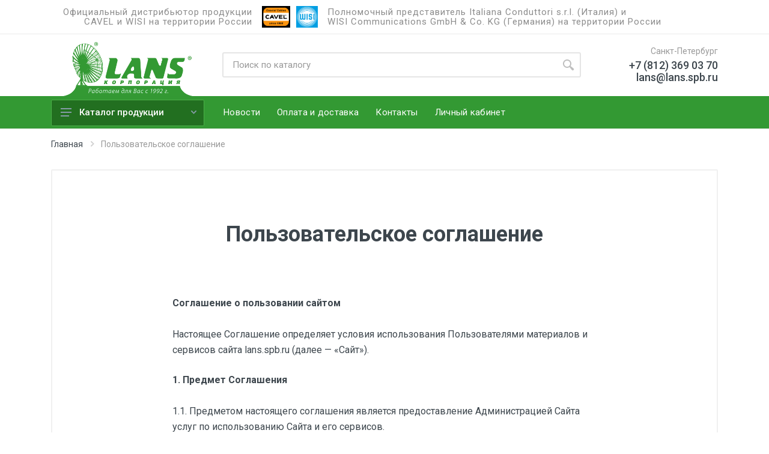

--- FILE ---
content_type: text/html; charset=utf-8
request_url: https://shop.lans.spb.ru/pages/polzovatelskoe-soglashenie
body_size: 10762
content:
<!DOCTYPE html><html dir="ltr"><head><meta charset="UTF-8" /><meta content="width=device-width, initial-scale=1" name="viewport" /><meta content="telephone=no" name="format-detection" /><title>Пользовательское соглашение | Корпорация ЛАНС</title><meta content="Корпорация ЛАНС" name="description" /><link href="/assets/favicon-a7a9c6aa7b8b0059f8774fab31adca4477054afb380a01cfea6f743fa25ce349.ico" rel="SHORTCUT ICON" /><meta name="csrf-param" content="authenticity_token" />
<meta name="csrf-token" content="G88tx99Uhj4BTqco8ICg-1iivY0RSsRShIMpMEfCEWFR0nv35fHd0FB1Z1HP1Q4k72mG2rS4emYho3KIrAc1MQ" /><link rel="stylesheet" href="/assets/application-526701e55d042fdb5aaba9f531fbc144d188e14bf1c98bff683e7b05c72a0bda.css" media="all" /><link rel="stylesheet" href="/assets/jquery.fancybox.min-94dc6c889b5647835425023f68821144f87189f65db5b1fae9b8ecdf8d3f6bc3.css" media="all" /><script src="https://maps.googleapis.com/maps/api/js?key=AIzaSyCupwDgTSr9rN8wDg4aZVPFpuIhnKKgMvg"></script><script src="https://developers.google.com/maps/documentation/javascript/examples/markerclusterer/markerclusterer.js"></script><script src="/assets/application-6f25cd3874855326f09250ec0644e6ce8ebd218711f084e8c47dd2d7c260d86e.js"></script><script type="text/javascript" src="https://vk.com/js/api/openapi.js?162"></script>

<script type="text/javascript">
  VK.init({apiId: 7183179, onlyWidgets: true});
</script>

<!-- Yandex.Metrika counter -->
<script type="text/javascript" >
   (function(m,e,t,r,i,k,a){m[i]=m[i]||function(){(m[i].a=m[i].a||[]).push(arguments)};
   m[i].l=1*new Date();
   for (var j = 0; j < document.scripts.length; j++) {if (document.scripts[j].src === r) { return; }}
   k=e.createElement(t),a=e.getElementsByTagName(t)[0],k.async=1,k.src=r,a.parentNode.insertBefore(k,a)})
   (window, document, "script", "https://mc.yandex.ru/metrika/tag.js", "ym");

   ym(66728968, "init", {
        clickmap:true,
        trackLinks:true,
        accurateTrackBounce:true,
        webvisor:true
   });
</script>
<noscript><div><img src="https://mc.yandex.ru/watch/66728968" style="position:absolute; left:-9999px;" alt="" /></div></noscript>
<!-- /Yandex.Metrika counter -->

<!-- Global site tag (gtag.js) - Google Analytics -->
<script async src="https://www.googletagmanager.com/gtag/js?id=UA-176286343-1"></script>
<script>
  window.dataLayer = window.dataLayer || [];
  function gtag(){dataLayer.push(arguments);}
  gtag('js', new Date());

  gtag('config', 'UA-176286343-1');
</script>
</head><body class="pages-controller show-action"><div class="mobilemenu"><div class="mobilemenu__backdrop"></div><div class="mobilemenu__body"><div class="mobilemenu__header"><div class="mobilemenu__title">Навигация</div><button class="mobilemenu__close" type="button"><svg height="20px" width="20px"><use xlink:href="/assets/sprite-021af71c9d7a40ebd770b3e99bb36897dce0a5ed22bf6ca0347a0d1c12759375.svg#cross-20"></use></svg></button></div><div class="mobilemenu__content"><ul class="mobile-links mobile-links--level--0" data-collapse="" data-collapse-opened-class="mobile-links__item--open"><li class="mobile-links__item" data-collapse-item=""><div class="mobile-links__item-title"><a class="mobile-links__item-link" href="/oborudovanie">Каталог продукции</a><button class="mobile-links__item-toggle" data-collapse-trigger="" type="button"><svg class="mobile-links__item-arrow" height="7px" width="12px"><use xlink:href="/assets/sprite-021af71c9d7a40ebd770b3e99bb36897dce0a5ed22bf6ca0347a0d1c12759375.svg#arrow-rounded-down-12x7"></use></svg></button></div><div class="mobile-links__item-sub-links" data-collapse-content=""><ul class="mobile-links mobile-links--level--1"><li class="mobile-links__item" data-collapse-item=""><div class="mobile-links__item-title"><a class="mobile-links__item-link" href="/oborudovanie/kabeli">Кабели</a><button class="mobile-links__item-toggle" data-collapse-trigger="" type="button"><svg class="mobile-links__item-arrow" height="7px" width="12px"><use xlink:href="/assets/sprite-021af71c9d7a40ebd770b3e99bb36897dce0a5ed22bf6ca0347a0d1c12759375.svg#arrow-rounded-down-12x7"></use></svg></button></div><div class="mobile-links__item-sub-links" data-collapse-content=""><ul class="mobile-links mobile-links--level--2"><li class="mobile-links__item" data-collapse-item=""><div class="mobile-links__item-title"><a class="mobile-links__item-link" href="/oborudovanie/koaksialnyi-kabel-75-om">Коаксиальные кабели (75 Ом) для передачи телевизионного и видео-сигнала</a></div></li><li class="mobile-links__item" data-collapse-item=""><div class="mobile-links__item-title"><a class="mobile-links__item-link" href="/oborudovanie/koaksialnyi-kabel-50-om">Коаксиальные кабели (50 Ом) для радиосвязи</a></div></li><li class="mobile-links__item" data-collapse-item=""><div class="mobile-links__item-title"><a class="mobile-links__item-link" href="/oborudovanie/vitaya-para">Кабели &quot;витая пара&quot; для передачи данных в сетях Ethernet, LAN, IP-видеонаблюдения</a></div></li><li class="mobile-links__item" data-collapse-item=""><div class="mobile-links__item-title"><a class="mobile-links__item-link" href="/oborudovanie/kabeli-specialnogo-naznacheniya">Кабели специального назначения</a></div></li></ul></div></li><li class="mobile-links__item" data-collapse-item=""><div class="mobile-links__item-title"><a class="mobile-links__item-link" href="/oborudovanie/razemy">Кабельные разъемы</a><button class="mobile-links__item-toggle" data-collapse-trigger="" type="button"><svg class="mobile-links__item-arrow" height="7px" width="12px"><use xlink:href="/assets/sprite-021af71c9d7a40ebd770b3e99bb36897dce0a5ed22bf6ca0347a0d1c12759375.svg#arrow-rounded-down-12x7"></use></svg></button></div><div class="mobile-links__item-sub-links" data-collapse-content=""><ul class="mobile-links mobile-links--level--2"><li class="mobile-links__item" data-collapse-item=""><div class="mobile-links__item-title"><a class="mobile-links__item-link" href="/oborudovanie/75-om">Разъемы для кабелей 75 Ом</a></div></li><li class="mobile-links__item" data-collapse-item=""><div class="mobile-links__item-title"><a class="mobile-links__item-link" href="/oborudovanie/50-om">Разъемы для кабелей 50 Ом</a></div></li><li class="mobile-links__item" data-collapse-item=""><div class="mobile-links__item-title"><a class="mobile-links__item-link" href="/oborudovanie/razemy-dlya-lan-kabelei-vitoi-pary">Разъемы для LAN-кабелей (&quot;витой пары&quot;)</a></div></li></ul></div></li><li class="mobile-links__item" data-collapse-item=""><div class="mobile-links__item-title"><a class="mobile-links__item-link" href="/oborudovanie/antenny">Антенны</a><button class="mobile-links__item-toggle" data-collapse-trigger="" type="button"><svg class="mobile-links__item-arrow" height="7px" width="12px"><use xlink:href="/assets/sprite-021af71c9d7a40ebd770b3e99bb36897dce0a5ed22bf6ca0347a0d1c12759375.svg#arrow-rounded-down-12x7"></use></svg></button></div><div class="mobile-links__item-sub-links" data-collapse-content=""><ul class="mobile-links mobile-links--level--2"><li class="mobile-links__item" data-collapse-item=""><div class="mobile-links__item-title"><a class="mobile-links__item-link" href="/oborudovanie/efirnye">Антенны для приема телевизионного сигнала в диапазоне 470-862 МГц</a></div></li><li class="mobile-links__item" data-collapse-item=""><div class="mobile-links__item-title"><a class="mobile-links__item-link" href="/oborudovanie/sputnikovye">Спутниковые антенны</a></div></li><li class="mobile-links__item" data-collapse-item=""><div class="mobile-links__item-title"><a class="mobile-links__item-link" href="/oborudovanie/konvertery">Конвертеры</a></div></li><li class="mobile-links__item" data-collapse-item=""><div class="mobile-links__item-title"><a class="mobile-links__item-link" href="/oborudovanie/elementy-krepleniya">Элементы крепления</a></div></li></ul></div></li><li class="mobile-links__item" data-collapse-item=""><div class="mobile-links__item-title"><a class="mobile-links__item-link" href="/oborudovanie/passivnye-elementy-kabelnykh-setei">Пассивные элементы кабельных сетей</a><button class="mobile-links__item-toggle" data-collapse-trigger="" type="button"><svg class="mobile-links__item-arrow" height="7px" width="12px"><use xlink:href="/assets/sprite-021af71c9d7a40ebd770b3e99bb36897dce0a5ed22bf6ca0347a0d1c12759375.svg#arrow-rounded-down-12x7"></use></svg></button></div><div class="mobile-links__item-sub-links" data-collapse-content=""><ul class="mobile-links mobile-links--level--2"><li class="mobile-links__item" data-collapse-item=""><div class="mobile-links__item-title"><a class="mobile-links__item-link" href="/oborudovanie/deliteli-i-otvetviteli">Делители и ответвители</a></div></li><li class="mobile-links__item" data-collapse-item=""><div class="mobile-links__item-title"><a class="mobile-links__item-link" href="/oborudovanie/tv-rozetki">ТВ-розетки</a></div></li><li class="mobile-links__item" data-collapse-item=""><div class="mobile-links__item-title"><a class="mobile-links__item-link" href="/oborudovanie/kompyuternye-rozetki-rj-45">Компьютерные розетки RJ-45</a></div></li><li class="mobile-links__item" data-collapse-item=""><div class="mobile-links__item-title"><a class="mobile-links__item-link" href="/oborudovanie/filtry">Фильтры</a></div></li></ul></div></li><li class="mobile-links__item" data-collapse-item=""><div class="mobile-links__item-title"><a class="mobile-links__item-link" href="/oborudovanie/aktivnye-elementy-antenno-kabelnykh-setei">Активные элементы антенно-кабельных сетей</a><button class="mobile-links__item-toggle" data-collapse-trigger="" type="button"><svg class="mobile-links__item-arrow" height="7px" width="12px"><use xlink:href="/assets/sprite-021af71c9d7a40ebd770b3e99bb36897dce0a5ed22bf6ca0347a0d1c12759375.svg#arrow-rounded-down-12x7"></use></svg></button></div><div class="mobile-links__item-sub-links" data-collapse-content=""><ul class="mobile-links mobile-links--level--2"><li class="mobile-links__item" data-collapse-item=""><div class="mobile-links__item-title"><a class="mobile-links__item-link" href="/oborudovanie/usiliteli">Усилители</a></div></li><li class="mobile-links__item" data-collapse-item=""><div class="mobile-links__item-title"><a class="mobile-links__item-link" href="/oborudovanie/sputnikovye-pereklyuchateli">Спутниковые переключатели</a></div></li></ul></div></li><li class="mobile-links__item" data-collapse-item=""><div class="mobile-links__item-title"><a class="mobile-links__item-link" href="/oborudovanie/routery-i-modemy">Роутеры и модемы</a></div></li><li class="mobile-links__item" data-collapse-item=""><div class="mobile-links__item-title"><a class="mobile-links__item-link" href="/oborudovanie/opticheskoe-oborudovanie">Оптическое оборудование</a></div></li><li class="mobile-links__item" data-collapse-item=""><div class="mobile-links__item-title"><a class="mobile-links__item-link" href="/oborudovanie/golovnye-stancii">Головные станции</a></div></li><li class="mobile-links__item" data-collapse-item=""><div class="mobile-links__item-title"><a class="mobile-links__item-link" href="/oborudovanie/razdelochnyi-instrument">Разделочный инструмент</a></div></li><li class="mobile-links__item" data-collapse-item=""><div class="mobile-links__item-title"><a class="mobile-links__item-link" href="/oborudovanie/rasprodazha">РАСПРОДАЖА</a></div></li></ul></div></li><li class="mobile-links__item" data-collapse-item=""><div class="mobile-links__item-title"><a class="mobile-links__item-link" href="/news">Новости</a></div></li><li class="mobile-links__item" data-collapse-item=""><div class="mobile-links__item-title"><a class="mobile-links__item-link" href="/pages/oplata-i-dostavka">Оплата и доставка</a></div></li><li class="mobile-links__item" data-collapse-item=""><div class="mobile-links__item-title"><a class="mobile-links__item-link" href="/pages/kontakty">Контакты</a></div></li><li class="mobile-links__item" data-collapse-item=""><div class="mobile-links__item-title"><a class="mobile-links__item-link" href="/users/sign_up">Личный кабинет</a></div></li></ul></div></div></div><div class="site"><header class="site__header d-lg-none"><div class="container"><div class="topbar"><div class="topbar__row"><div class="topbar__row-text-first">Официальный дистрибьютор продукции<br>CAVEL и WISI на территории России.</div><div class="topbar__row-image"><a target="blank" href="http://cavel.ru/"><img src="/assets/cavel-244bcf7998249ba2eab7bf12084552d67494aee859875439d395e2c04c8f36c6.png" /></a><a target="blank" href="http://www.wisi.ru/"><img src="/assets/wisi-c06f6742329e4c2b1779fa0347d0b00ecb0e8390f0c27fb6250e5248b45dcd93.jpg" /></a></div><div class="topbar__row-text-second">Полномочный представитель Italiana Conduttori s.r.l. (Италия) и<br>WISI Communications GmbH & Co. KG (Германия) на территории России.</div></div></div></div><div class="mobile-header mobile-header--sticky mobile-header--stuck"><div class="mobile-header__panel"><div class="container"><div class="mobile-header__body"><button class="mobile-header__menu-button"><svg height="14px" width="18px"><use xlink:href="/assets/sprite-021af71c9d7a40ebd770b3e99bb36897dce0a5ed22bf6ca0347a0d1c12759375.svg#menu-18x14"></use></svg></button><a class="mobile-header__logo" href="/"><img src="/assets/logo-white-36f67cc75ea820f1ec1b01c47f5ead7683b859b32097e24d9a7846c25ae0902c.png" /></a><div class="mobile-header__search"><form action="/search" class="mobile-header__search-form"><input aria-label="Site search" autocomplete="off" class="mobile-header__search-input" name="s" placeholder="Поиск по каталогу" type="text" /><button class="mobile-header__search-button mobile-header__search-button--submit" type="submit"><svg height="20px" width="20px"><use xlink:href="/assets/sprite-021af71c9d7a40ebd770b3e99bb36897dce0a5ed22bf6ca0347a0d1c12759375.svg#search-20"></use></svg></button><button class="mobile-header__search-button mobile-header__search-button--close" type="button"><svg height="20px" width="20px"><use xlink:href="/assets/sprite-021af71c9d7a40ebd770b3e99bb36897dce0a5ed22bf6ca0347a0d1c12759375.svg#cross-20"></use></svg></button><div class="mobile-header__search-body"></div></form></div><div class="mobile-header__indicators"><div class="indicator indicator--mobile-search indicator--mobile d-sm-none"><button class="indicator__button"><span class="indicator__area"><svg height="20px" width="20px"><use xlink:href="/assets/sprite-021af71c9d7a40ebd770b3e99bb36897dce0a5ed22bf6ca0347a0d1c12759375.svg#search-20"></use></svg></span></button></div><div class="indicator" id="wishlist-icon1"></div><div class="indicator" id="compare-icon1"></div></div></div></div></div></div></header><header class="site__header d-lg-block d-none"><div class="site-header"><div class="site-header__topbar topbar"><div class="topbar__container container"><div class="topbar__row"><div class="topbar__row-text-first">Официальный дистрибьютор продукции<br>CAVEL и WISI на территории России</div><div class="topbar__row-image"><a target="blank" href="http://cavel.ru/"><img src="/assets/cavel-244bcf7998249ba2eab7bf12084552d67494aee859875439d395e2c04c8f36c6.png" /></a><a target="blank" href="http://www.wisi.ru/"><img src="/assets/wisi-c06f6742329e4c2b1779fa0347d0b00ecb0e8390f0c27fb6250e5248b45dcd93.jpg" /></a></div><div class="topbar__row-text-second">Полномочный представитель Italiana Conduttori s.r.l. (Италия) и<br>WISI Communications GmbH & Co. KG (Германия) на территории России</div></div></div></div><div class="site-header__middle container"><div class="site-header__logo"><a href="/"><img src="/assets/logo2-a51a89b561caf3d52c2744cfea6a31a5634716dcfe788464c267155a4f64988f.png" /></a></div><div class="site-header__search"><div class="search"><form action="/search" class="search__form"><input aria-label="Site search" autocomplete="off" class="search__input" name="s" placeholder="Поиск по каталогу" type="text" /><button class="search__button" type="submit"><svg height="20px" width="20px"><use xlink:href="/assets/sprite-021af71c9d7a40ebd770b3e99bb36897dce0a5ed22bf6ca0347a0d1c12759375.svg#search-20"></use></svg></button><div class="search__border"></div></form></div></div><div class="site-header__phone"><div class="site-header__phone-title">Санкт-Петербург</div><div class="site-header__phone-number">+7 (812) 369 03 70</div><div class="site-header__phone-number">lans@lans.spb.ru</div></div></div><div class="site-header__nav-panel"><div class="nav-panel"><div class="nav-panel__container container"><div class="nav-panel__row"><div class="nav-panel__departments"><div class="departments" data-departments-fixed-by=""><div class="departments__body"><div class="departments__links-wrapper"><ul class="departments__links"><li class="departments__item departments__item--menu"><a href="/oborudovanie/kabeli">Кабели<svg class="departments__link-arrow" height="9px" width="6px"><use xlink:href="/assets/sprite-021af71c9d7a40ebd770b3e99bb36897dce0a5ed22bf6ca0347a0d1c12759375.svg#arrow-rounded-right-6x9"></use></svg></a><div class="departments__menu"><ul class="menu menu--layout--classic"><li><a href="/oborudovanie/koaksialnyi-kabel-75-om">Коаксиальные кабели (75 Ом) для передачи телевизионного и видео-сигнала</a></li><li><a href="/oborudovanie/koaksialnyi-kabel-50-om">Коаксиальные кабели (50 Ом) для радиосвязи</a></li><li><a href="/oborudovanie/vitaya-para">Кабели &quot;витая пара&quot; для передачи данных в сетях Ethernet, LAN, IP-видеонаблюдения</a></li><li><a href="/oborudovanie/kabeli-specialnogo-naznacheniya">Кабели специального назначения</a></li></ul></div></li><li class="departments__item departments__item--menu"><a href="/oborudovanie/razemy">Кабельные разъемы<svg class="departments__link-arrow" height="9px" width="6px"><use xlink:href="/assets/sprite-021af71c9d7a40ebd770b3e99bb36897dce0a5ed22bf6ca0347a0d1c12759375.svg#arrow-rounded-right-6x9"></use></svg></a><div class="departments__menu"><ul class="menu menu--layout--classic"><li><a href="/oborudovanie/75-om">Разъемы для кабелей 75 Ом</a></li><li><a href="/oborudovanie/50-om">Разъемы для кабелей 50 Ом</a></li><li><a href="/oborudovanie/razemy-dlya-lan-kabelei-vitoi-pary">Разъемы для LAN-кабелей (&quot;витой пары&quot;)</a></li></ul></div></li><li class="departments__item departments__item--menu"><a href="/oborudovanie/antenny">Антенны<svg class="departments__link-arrow" height="9px" width="6px"><use xlink:href="/assets/sprite-021af71c9d7a40ebd770b3e99bb36897dce0a5ed22bf6ca0347a0d1c12759375.svg#arrow-rounded-right-6x9"></use></svg></a><div class="departments__menu"><ul class="menu menu--layout--classic"><li><a href="/oborudovanie/efirnye">Антенны для приема телевизионного сигнала в диапазоне 470-862 МГц</a></li><li><a href="/oborudovanie/sputnikovye">Спутниковые антенны</a></li><li><a href="/oborudovanie/konvertery">Конвертеры</a></li><li><a href="/oborudovanie/elementy-krepleniya">Элементы крепления</a></li></ul></div></li><li class="departments__item departments__item--menu"><a href="/oborudovanie/passivnye-elementy-kabelnykh-setei">Пассивные элементы кабельных сетей<svg class="departments__link-arrow" height="9px" width="6px"><use xlink:href="/assets/sprite-021af71c9d7a40ebd770b3e99bb36897dce0a5ed22bf6ca0347a0d1c12759375.svg#arrow-rounded-right-6x9"></use></svg></a><div class="departments__menu"><ul class="menu menu--layout--classic"><li><a href="/oborudovanie/deliteli-i-otvetviteli">Делители и ответвители</a></li><li><a href="/oborudovanie/tv-rozetki">ТВ-розетки</a></li><li><a href="/oborudovanie/kompyuternye-rozetki-rj-45">Компьютерные розетки RJ-45</a></li><li><a href="/oborudovanie/filtry">Фильтры</a></li></ul></div></li><li class="departments__item departments__item--menu"><a href="/oborudovanie/aktivnye-elementy-antenno-kabelnykh-setei">Активные элементы антенно-кабельных сетей<svg class="departments__link-arrow" height="9px" width="6px"><use xlink:href="/assets/sprite-021af71c9d7a40ebd770b3e99bb36897dce0a5ed22bf6ca0347a0d1c12759375.svg#arrow-rounded-right-6x9"></use></svg></a><div class="departments__menu"><ul class="menu menu--layout--classic"><li><a href="/oborudovanie/usiliteli">Усилители</a></li><li><a href="/oborudovanie/sputnikovye-pereklyuchateli">Спутниковые переключатели</a></li></ul></div></li><li class="departments__item departments__item--menu"><a href="/oborudovanie/routery-i-modemy">Роутеры и модемы</a></li><li class="departments__item departments__item--menu"><a href="/oborudovanie/opticheskoe-oborudovanie">Оптическое оборудование</a></li><li class="departments__item departments__item--menu"><a href="/oborudovanie/golovnye-stancii">Головные станции</a></li><li class="departments__item departments__item--menu"><a href="/oborudovanie/razdelochnyi-instrument">Разделочный инструмент</a></li><li class="departments__item departments__item--menu"><a href="/oborudovanie/rasprodazha">РАСПРОДАЖА</a></li></ul></div></div><button class="departments__button"><svg class="departments__button-icon" height="14px" width="18px"><use xlink:href="/assets/sprite-021af71c9d7a40ebd770b3e99bb36897dce0a5ed22bf6ca0347a0d1c12759375.svg#menu-18x14"></use></svg>Каталог продукции<svg class="departments__button-arrow" height="6px" width="9px"><use xlink:href="/assets/sprite-021af71c9d7a40ebd770b3e99bb36897dce0a5ed22bf6ca0347a0d1c12759375.svg#arrow-rounded-down-9x6"></use></svg></button></div></div><div class="nav-panel__nav-links nav-links"><ul class="nav-links__list"><li class="nav-links__item"><a href="/news"><span>Новости</span></a></li><li class="nav-links__item"><a href="/pages/oplata-i-dostavka"><span>Оплата и доставка</span></a></li><li class="nav-links__item"><a href="/pages/kontakty"><span>Контакты</span></a></li><li class="nav-links__item"><a href="/customer/dashboard"><span>Личный кабинет</span></a></li></ul></div><div class="nav-panel__indicators"><div class="indicator indicator--mobile d-sm-flex" id="wishlist-icon2"></div><div class="indicator indicator--mobile d-sm-flex" id="compare-icon2"></div></div></div></div></div></div></div></header><div class="site__body"><div class="page-header"><div class="page-header__container container"><div class="page-header__breadcrumb"><nav aria-label="breadcrumb"><ol class="breadcrumb"><li class="breadcrumb-item"><a href="/">Главная</a><svg class="breadcrumb-arrow" height="9px" width="6px"><use xlink:href="/assets/sprite-021af71c9d7a40ebd770b3e99bb36897dce0a5ed22bf6ca0347a0d1c12759375.svg#arrow-rounded-right-6x9"></use></svg></li><li aria-current="page" class="breadcrumb-item active">Пользовательское соглашение</li></ol></nav></div></div></div><div class="block"><div class="container"><div class="document"><div class="document__header"><h1 class="document__title">Пользовательское соглашение</h1></div><div class="document__content typography"><p><strong>Соглашение о пользовании сайтом&nbsp;</strong><br><br>Настоящее Соглашение определяет условия использования Пользователями материалов и сервисов сайта lans.spb.ru (далее — «Сайт»).&nbsp;</p><p><strong>1. Предмет Соглашения&nbsp;</strong><br><br>1.1. Предметом настоящего соглашения является предоставление Администрацией Сайта услуг по использованию Сайта и его сервисов.&nbsp;<br><br>1.2. Использование материалов и сервисов Сайта регулируется настоящим Соглашением и нормами действующего законодательства Российской Федерации.&nbsp;<br><br>1.3. Настоящее Соглашение является публичной офертой (ст. 437 ГК РФ). Получая доступ к материалам Сайта Пользователь считается присоединившимся к настоящему Соглашению.&nbsp;<br><br>1.4. Администрация Сайта вправе в любое время в одностороннем порядке изменять условия настоящего Соглашения без какого-либо специального уведомления. Такие изменения вступают в силу с момента размещения новой версии Соглашения на сайте. При несогласии Пользователя с внесенными изменениями он обязан отказаться от доступа к Сайту, прекратить использование материалов и сервисов Сайта.&nbsp;<br><br>1.5. Администрация сайта оставляет за собой право в любой момент без предварительного уведомления приостановить оказание услуг, являющихся предметом настоящего Соглашения, если это необходимо для обновления информации или проведения технических работ на Сайте, по соображениям безопасности или в результате форс-мажорных обстоятельств.&nbsp;<br><br><strong>2. Права и обязанности Пользователя&nbsp;</strong><br><br>2.1. Пользователь соглашается не предпринимать действий, которые могут рассматриваться как нарушающие российское законодательство или нормы международного права, в том числе соблюдать приемлемые нормы поведения на Сайте, не распространять спам, вредоносное программное обеспечение, не нарушать норм законодательства в сфере интеллектуальной собственности, авторских и/или смежных правах, а также любых действий, которые приводят или могут привести к нарушению нормальной работы Сайта и сервисов Сайта.&nbsp;<br><br>2.2. Комментарии и иные записи Пользователя на Сайте не должны вступать в противоречие с требованиями законодательства Российской Федерации и общепринятых норм морали и нравственности.&nbsp;<br><br>2.3. Пользователь предупрежден о том, что Администрация Сайта не несет ответственности за посещение и использование им внешних ресурсов, ссылки на которые могут содержаться на сайте.&nbsp;<br><br>2.4. Пользователь принимает положение о том, что все материалы и сервисы Сайта или любая их часть могут сопровождаться рекламой.&nbsp;<br><br><strong>3. Условия об интеллектуальных правах&nbsp;</strong><br><br>3.1. Все права на Сайт и на использование доменного имени lans.spb.ru принадлежат Администрации Сайта. При этом под Администрацией Сайта в настоящем Соглашении понимается ООО “Корпорация ЛАНС”, ИНН 7810709510.&nbsp;<br><br>3.2. Ничто в настоящем Соглашении не может рассматриваться как передача исключительных прав на какие-либо материалы Сайта.&nbsp;<br><br>3.3. Использование материалов Сайта без согласия Администрации Сайта не допускается (статья 1270 ГК РФ). Для правомерного использования материалов Сайта необходимо заключение лицензионных договоров (получение лицензий) от Администрации сайта.&nbsp;<br><br>3.4. Кроме случаев, установленных действующим законодательством РФ, никакой Контент не может быть скопирован, скачан, распространён или иным способом использован по частям или полностью без предварительного разрешения Администрации Сайта.&nbsp;<br><br>3.5. При цитировании материалов Сайта, включая охраняемые авторские произведения, ссылка на Сайт обязательна (подпункт 1 пункта 1 статьи 1274 Г.К РФ).&nbsp;<br><br><strong>4. Защита персональных данных&nbsp;</strong><br><br>4.1. Обработка персональных данных Пользователя осуществляется в соответствии с законодательством РФ. Предоставляя свои персональные данные при регистрации на Сайте, Пользователь даёт Администрации Сайта своё согласие на обработку и использование своих персональных данных согласно ФЗ № 152-ФЗ «О персональных данных» от 27.07.2006 г. различными способами в целях, указанных в настоящем Соглашении. Персональные данные — любая информация, относящаяся к определенному или определяемому на основании такой информации физическому лицу.&nbsp;<br><br>Настоящее Согласие выдано мною на обработку следующих персональных данных:&nbsp;</p><ul><li>Имя, Фамилия, Отчество;&nbsp;</li><li>Адрес электронной почты;&nbsp;</li><li>Адрес доставки;&nbsp;</li><li>Телефон;&nbsp;</li><li>Паспортные данные.&nbsp;</li></ul><p>4.2. Согласие дано Администрации для совершения следующих действий с персональными данными Пользователя с использованием средств автоматизации и/или без использования таких средств: сбор, систематизация, накопление, хранение, уточнение (обновление, изменение), использование, обезличивание, а также осуществление любых иных действий, предусмотренных действующим законодательством РФ как неавтоматизированными, так и автоматизированными способами.&nbsp;<br><br>Данное согласие дается Администрации для обработки персональных данных Пользователя в следующих целях:&nbsp;</p><ul><li>предоставление Пользователю услуг;&nbsp;</li><li>передача персональных данных Пользователя операторам мобильной связи, в целях активации и регистрации (оформлении) приобретенной Пользователем сим-карты и/или тарифа на Пользователя;&nbsp;</li><li>предоставление Пользователю заполнения форм, обратной связи;&nbsp;</li><li>направление в адрес Пользователя уведомлений, касающихся предоставляемых услуг;&nbsp;</li><li>для рассылки посредством электронной почты и/или при помощи SMS сообщений и/или посредством популярных мессенджеров информационных сообщений (об изменениях статуса заказа, о текущих рекламных или акционных предложениях);&nbsp;</li><li>подготовка и направление ответов на запросы Пользователя;&nbsp;</li><li>направление в адрес Пользователя информации, в том числе рекламной, о мероприятиях/товарах/услугах/работах;&nbsp;</li><li>для выполнения обязательств перед Пользователем.&nbsp;</li></ul><p>Настоящее согласие действует до момента его отзыва путем направления соответствующего уведомления на электронный адрес <a href="mailto:lans@lans.spb.ru">lans@lans.spb.ru</a>. В случае отзыва Пользователем согласия на обработку персональных данных, Администрация в соответствии с Федеральным законом №152-ФЗ «О персональных данных» от 26.06.2006 г., не несет ответственности за невозможность оказания услуг из-за отсутствия персональных данных.&nbsp;<br><br>4.3. Администрация Сайта обязуется предпринимать все возможные меры для защиты персональных данных Пользователя Сайта от неправомерного доступа, изменения, раскрытия и обязуется не разглашать полученную от Пользователя информацию. При этом не считается нарушением обязательств разглашение информации в случае, когда обязанность такого раскрытия установлена требованиями действующего законодательства РФ.&nbsp;<br><br><strong>5. Заключительные положения&nbsp;</strong><br><br>5.1. Все возможные споры, вытекающие из настоящего Соглашения или связанные с ним, подлежат разрешению в соответствии с действующим законодательством Российской Федерации.&nbsp;<br><br>5.2. Признание судом какого-либо положения Соглашения недействительным не влечет недействительности иных положений Соглашения.</p></div></div></div></div></div><footer class="site__footer"><div class="site-footer"><div class="container"><div class="site-footer__widgets"><div class="row"><div class="col-12 col-md-4 col-lg-4"><div class="site-footer__widget footer-contacts"><h5 class="footer-contacts__title">Контактная информация</h5><ul class="footer-contacts__contacts"><li><i class="footer-contacts__icon fas fa-globe-americas"></i>196128 Санкт-Петербург,<br>ул. Кузнецовская, дом 24, корпус 2</li><li><i class="footer-contacts__icon far fa-envelope"></i>lans@lans.spb.ru</li><li><i class="footer-contacts__icon fas fa-mobile-alt"></i>+7 (812) 369 03 70</li><li><i class="footer-contacts__icon far fa-clock"></i>Санкт-Петербург</li></ul><div class="footer-contacts__text">Использование любого рода<br>материалов, размещенных на сайте,<br>возможно только с письменного<br>разрешения ООО «Корпорация ЛАНС».<br><br>© 2020. Все права защищены</div></div></div><div class="col-12 col-md-4 col-lg-4"><div class="site-footer__widget footer-links"><h5 class="footer-links__title">Навигация</h5><ul class="footer-links__list"><li class="footer-links__item"><a class="footer-links__link" href="/oborudovanie">Каталог продукции</a></li><li class="footer-links__item"><a class="footer-links__link" href="/news"> Новости</a></li><li class="footer-links__item"><a class="footer-links__link" href="/pages/oplata-i-dostavka"> Оплата и доставка</a></li><li class="footer-links__item"><a class="footer-links__link" href="/pages/kontakty"> Контакты</a></li><li class="footer-links__item"><a class="footer-links__link" href="/pages/o-kompanii"> О компании</a></li><li class="footer-links__item"><a class="footer-links__link" href="/pages/politika-konfidencialnosti"> Политика конфиденциальности</a></li><li class="footer-links__item"><a class="footer-links__link" href="/pages/garantiya-i-servis"> Гарантия и сервис</a></li><li class="footer-links__item"><a class="footer-links__link" href="/pages/polzovatelskoe-soglashenie">Пользовательское соглашение</a></li><li class="footer-links__item"><a class="footer-links__link" href="/">На главную страницу</a></li></ul></div></div><div class="col-12 col-md-12 col-lg-4"><div class="site-footer__widget footer-newsletter"><h5 class="footer-newsletter__title">Подписка на новости</h5><div class="footer-newsletter__text">Подпишитесь на новостную рассылку нашей компании и будьте в курсе последних событий</div><div class="subscriber-form-messages"></div><form class="footer-newsletter__form" id="new_subscriber" action="/subscribers" accept-charset="UTF-8" data-remote="true" method="post"><label class="sr-only" for="footer-newsletter-address"> E-mail</label><input class="footer-newsletter__form-input form-control" id="footer-newsletter-address" name="subscriber[email]" placeholder="Ваш E-mail..." type="text" /><button class="footer-newsletter__form-button btn btn-primary">Отправить</button></form><div class="footer-newsletter__text footer-newsletter__text--social"><a href="http://cavel.ru/news/" title="Здесь самые свежие новости и предупреждения"><img class="img-fluid" src="/uploads/banner/image/6/NEWS.jpg" /></a></div></div></div></div></div><div class="site-footer__bottom" style="height: auto;"><div class="site__header d-lg-none" style="width: 100%"><div class="topbar"><div class="topbar__row"><div class="topbar__row-text-first">Официальный дистрибьютор продукции<br>CAVEL и WISI на территории России.</div><div class="topbar__row-image"><a target="blank" href="http://cavel.ru/"><img src="/assets/cavel-244bcf7998249ba2eab7bf12084552d67494aee859875439d395e2c04c8f36c6.png" /></a><a target="blank" href="http://www.wisi.ru/"><img src="/assets/wisi-c06f6742329e4c2b1779fa0347d0b00ecb0e8390f0c27fb6250e5248b45dcd93.jpg" /></a></div><div class="topbar__row-text-second">Полномочный представитель Italiana Conduttori s.r.l. (Италия) и<br>WISI Communications GmbH & Co. KG (Германия) на территории России.</div></div></div></div><div class="site__header d-lg-block d-none" style="padding-top: 7px; padding-bottom: 7px;"><div class="site-header"><div class="site-header__topbar topbar" style="box-shadow: unset"><div class="topbar__container"><div class="topbar__row"><div class="topbar__row-text-first" style="padding-left: 0">Официальный дистрибьютор продукции<br>CAVEL и WISI на территории России</div><div class="topbar__row-image"><a target="blank" href="http://cavel.ru/"><img src="/assets/cavel-244bcf7998249ba2eab7bf12084552d67494aee859875439d395e2c04c8f36c6.png" /></a><a target="blank" href="http://www.wisi.ru/"><img src="/assets/wisi-c06f6742329e4c2b1779fa0347d0b00ecb0e8390f0c27fb6250e5248b45dcd93.jpg" /></a></div><div class="topbar__row-text-second">Полномочный представитель Italiana Conduttori s.r.l. (Италия) и<br>WISI Communications GmbH & Co. KG (Германия) на территории России</div></div></div></div></div></div><div class="site-footer__payments"></div></div></div></div></footer></div></body></html>

--- FILE ---
content_type: text/css
request_url: https://shop.lans.spb.ru/assets/application-526701e55d042fdb5aaba9f531fbc144d188e14bf1c98bff683e7b05c72a0bda.css
body_size: 96841
content:
/*!
 * Bootstrap v4.2.1 (https://getbootstrap.com/)
 * Copyright 2011-2018 The Bootstrap Authors
 * Copyright 2011-2018 Twitter, Inc.
 * Licensed under MIT (https://github.com/twbs/bootstrap/blob/master/LICENSE)
 */
@import url("https://fonts.googleapis.com/css?family=Roboto:300,400,400i,500,500i,700,700i&display=swap&subset=cyrillic");
/* line 6, app/assets/stylesheets/bootstrap.min.css */
:root {
  --blue:#007bff;
  --indigo:#6610f2;
  --purple:#6f42c1;
  --pink:#e83e8c;
  --red:#dc3545;
  --orange:#fd7e14;
  --yellow:#ffc107;
  --green:#28a745;
  --teal:#20c997;
  --cyan:#17a2b8;
  --white:#fff;
  --gray:#6c757d;
  --gray-dark:#343a40;
  --primary:#007bff;
  --secondary:#6c757d;
  --success:#28a745;
  --info:#17a2b8;
  --warning:#ffc107;
  --danger:#dc3545;
  --light:#f8f9fa;
  --dark:#343a40;
  --breakpoint-xs:0;
  --breakpoint-sm:576px;
  --breakpoint-md:768px;
  --breakpoint-lg:992px;
  --breakpoint-xl:1200px;
  --font-family-sans-serif:-apple-system,BlinkMacSystemFont,"Segoe UI",Roboto,"Helvetica Neue",Arial,"Noto Sans",sans-serif,"Apple Color Emoji","Segoe UI Emoji","Segoe UI Symbol","Noto Color Emoji";
  --font-family-monospace:SFMono-Regular,Menlo,Monaco,Consolas,"Liberation Mono","Courier New",monospace;
}

/* line 6, app/assets/stylesheets/bootstrap.min.css */
*, ::after, ::before {
  box-sizing: border-box;
}

/* line 6, app/assets/stylesheets/bootstrap.min.css */
html {
  font-family: sans-serif;
  line-height: 1.15;
  -webkit-text-size-adjust: 100%;
  -webkit-tap-highlight-color: transparent;
}

/* line 6, app/assets/stylesheets/bootstrap.min.css */
article, aside, figcaption, figure, footer, header, hgroup, main, nav, section {
  display: block;
}

/* line 6, app/assets/stylesheets/bootstrap.min.css */
body {
  margin: 0;
  font-family: -apple-system,BlinkMacSystemFont,"Segoe UI",Roboto,"Helvetica Neue",Arial,"Noto Sans",sans-serif,"Apple Color Emoji","Segoe UI Emoji","Segoe UI Symbol","Noto Color Emoji";
  font-size: 1rem;
  font-weight: 400;
  line-height: 1.5;
  color: #212529;
  text-align: left;
  background-color: #fff;
}

/* line 6, app/assets/stylesheets/bootstrap.min.css */
[tabindex="-1"]:focus {
  outline: 0 !important;
}

/* line 6, app/assets/stylesheets/bootstrap.min.css */
hr {
  box-sizing: content-box;
  height: 0;
  overflow: visible;
}

/* line 6, app/assets/stylesheets/bootstrap.min.css */
h1, h2, h3, h4, h5, h6 {
  margin-top: 0;
  margin-bottom: .5rem;
}

/* line 6, app/assets/stylesheets/bootstrap.min.css */
p {
  margin-top: 0;
  margin-bottom: 1rem;
}

/* line 6, app/assets/stylesheets/bootstrap.min.css */
abbr[data-original-title], abbr[title] {
  text-decoration: underline;
  -webkit-text-decoration: underline dotted;
  text-decoration: underline dotted;
  cursor: help;
  border-bottom: 0;
  -webkit-text-decoration-skip-ink: none;
          text-decoration-skip-ink: none;
}

/* line 6, app/assets/stylesheets/bootstrap.min.css */
address {
  margin-bottom: 1rem;
  font-style: normal;
  line-height: inherit;
}

/* line 6, app/assets/stylesheets/bootstrap.min.css */
dl, ol, ul {
  margin-top: 0;
  margin-bottom: 1rem;
}

/* line 6, app/assets/stylesheets/bootstrap.min.css */
ol ol, ol ul, ul ol, ul ul {
  margin-bottom: 0;
}

/* line 6, app/assets/stylesheets/bootstrap.min.css */
dt {
  font-weight: 700;
}

/* line 6, app/assets/stylesheets/bootstrap.min.css */
dd {
  margin-bottom: .5rem;
  margin-left: 0;
}

/* line 6, app/assets/stylesheets/bootstrap.min.css */
blockquote {
  margin: 0 0 1rem;
}

/* line 6, app/assets/stylesheets/bootstrap.min.css */
b, strong {
  font-weight: bolder;
}

/* line 6, app/assets/stylesheets/bootstrap.min.css */
small {
  font-size: 80%;
}

/* line 6, app/assets/stylesheets/bootstrap.min.css */
sub, sup {
  position: relative;
  font-size: 75%;
  line-height: 0;
  vertical-align: baseline;
}

/* line 6, app/assets/stylesheets/bootstrap.min.css */
sub {
  bottom: -.25em;
}

/* line 6, app/assets/stylesheets/bootstrap.min.css */
sup {
  top: -.5em;
}

/* line 6, app/assets/stylesheets/bootstrap.min.css */
a {
  color: #007bff;
  text-decoration: none;
  background-color: transparent;
}

/* line 6, app/assets/stylesheets/bootstrap.min.css */
a:hover {
  color: #0056b3;
  text-decoration: underline;
}

/* line 6, app/assets/stylesheets/bootstrap.min.css */
a:not([href]):not([tabindex]) {
  color: inherit;
  text-decoration: none;
}

/* line 6, app/assets/stylesheets/bootstrap.min.css */
a:not([href]):not([tabindex]):focus, a:not([href]):not([tabindex]):hover {
  color: inherit;
  text-decoration: none;
}

/* line 6, app/assets/stylesheets/bootstrap.min.css */
a:not([href]):not([tabindex]):focus {
  outline: 0;
}

/* line 6, app/assets/stylesheets/bootstrap.min.css */
code, kbd, pre, samp {
  font-family: SFMono-Regular,Menlo,Monaco,Consolas,"Liberation Mono","Courier New",monospace;
  font-size: 1em;
}

/* line 6, app/assets/stylesheets/bootstrap.min.css */
pre {
  margin-top: 0;
  margin-bottom: 1rem;
  overflow: auto;
}

/* line 6, app/assets/stylesheets/bootstrap.min.css */
figure {
  margin: 0 0 1rem;
}

/* line 6, app/assets/stylesheets/bootstrap.min.css */
img {
  vertical-align: middle;
  border-style: none;
}

/* line 6, app/assets/stylesheets/bootstrap.min.css */
svg {
  overflow: hidden;
  vertical-align: middle;
}

/* line 6, app/assets/stylesheets/bootstrap.min.css */
table {
  border-collapse: collapse;
}

/* line 6, app/assets/stylesheets/bootstrap.min.css */
caption {
  padding-top: .75rem;
  padding-bottom: .75rem;
  color: #6c757d;
  text-align: left;
  caption-side: bottom;
}

/* line 6, app/assets/stylesheets/bootstrap.min.css */
th {
  text-align: inherit;
}

/* line 6, app/assets/stylesheets/bootstrap.min.css */
label {
  display: inline-block;
  margin-bottom: .5rem;
}

/* line 6, app/assets/stylesheets/bootstrap.min.css */
button {
  border-radius: 0;
}

/* line 6, app/assets/stylesheets/bootstrap.min.css */
button:focus {
  outline: 1px dotted;
  outline: 5px auto -webkit-focus-ring-color;
}

/* line 6, app/assets/stylesheets/bootstrap.min.css */
button, input, optgroup, select, textarea {
  margin: 0;
  font-family: inherit;
  font-size: inherit;
  line-height: inherit;
}

/* line 6, app/assets/stylesheets/bootstrap.min.css */
button, input {
  overflow: visible;
}

/* line 6, app/assets/stylesheets/bootstrap.min.css */
button, select {
  text-transform: none;
}

/* line 6, app/assets/stylesheets/bootstrap.min.css */
[type=button], [type=reset], [type=submit], button {
  -webkit-appearance: button;
}

/* line 6, app/assets/stylesheets/bootstrap.min.css */
[type=button]::-moz-focus-inner, [type=reset]::-moz-focus-inner, [type=submit]::-moz-focus-inner, button::-moz-focus-inner {
  padding: 0;
  border-style: none;
}

/* line 6, app/assets/stylesheets/bootstrap.min.css */
input[type=checkbox], input[type=radio] {
  box-sizing: border-box;
  padding: 0;
}

/* line 6, app/assets/stylesheets/bootstrap.min.css */
input[type=date], input[type=datetime-local], input[type=month], input[type=time] {
  -webkit-appearance: listbox;
}

/* line 6, app/assets/stylesheets/bootstrap.min.css */
textarea {
  overflow: auto;
  resize: vertical;
}

/* line 6, app/assets/stylesheets/bootstrap.min.css */
fieldset {
  min-width: 0;
  padding: 0;
  margin: 0;
  border: 0;
}

/* line 6, app/assets/stylesheets/bootstrap.min.css */
legend {
  display: block;
  width: 100%;
  max-width: 100%;
  padding: 0;
  margin-bottom: .5rem;
  font-size: 1.5rem;
  line-height: inherit;
  color: inherit;
  white-space: normal;
}

/* line 6, app/assets/stylesheets/bootstrap.min.css */
progress {
  vertical-align: baseline;
}

/* line 6, app/assets/stylesheets/bootstrap.min.css */
[type=number]::-webkit-inner-spin-button, [type=number]::-webkit-outer-spin-button {
  height: auto;
}

/* line 6, app/assets/stylesheets/bootstrap.min.css */
[type=search] {
  outline-offset: -2px;
  -webkit-appearance: none;
}

/* line 6, app/assets/stylesheets/bootstrap.min.css */
[type=search]::-webkit-search-decoration {
  -webkit-appearance: none;
}

/* line 6, app/assets/stylesheets/bootstrap.min.css */
::-webkit-file-upload-button {
  font: inherit;
  -webkit-appearance: button;
}

/* line 6, app/assets/stylesheets/bootstrap.min.css */
output {
  display: inline-block;
}

/* line 6, app/assets/stylesheets/bootstrap.min.css */
summary {
  display: list-item;
  cursor: pointer;
}

/* line 6, app/assets/stylesheets/bootstrap.min.css */
template {
  display: none;
}

/* line 6, app/assets/stylesheets/bootstrap.min.css */
[hidden] {
  display: none !important;
}

/* line 6, app/assets/stylesheets/bootstrap.min.css */
.h1, .h2, .h3, .h4, .h5, .h6, h1, h2, h3, h4, h5, h6 {
  margin-bottom: .5rem;
  font-family: inherit;
  font-weight: 500;
  line-height: 1.2;
  color: inherit;
}

/* line 6, app/assets/stylesheets/bootstrap.min.css */
.h1, h1 {
  font-size: 2.5rem;
}

/* line 6, app/assets/stylesheets/bootstrap.min.css */
.h2, h2 {
  font-size: 2rem;
}

/* line 6, app/assets/stylesheets/bootstrap.min.css */
.h3, h3 {
  font-size: 1.75rem;
}

/* line 6, app/assets/stylesheets/bootstrap.min.css */
.h4, h4 {
  font-size: 1.5rem;
}

/* line 6, app/assets/stylesheets/bootstrap.min.css */
.h5, h5 {
  font-size: 1.25rem;
}

/* line 6, app/assets/stylesheets/bootstrap.min.css */
.h6, h6 {
  font-size: 1rem;
}

/* line 6, app/assets/stylesheets/bootstrap.min.css */
.lead {
  font-size: 1.25rem;
  font-weight: 300;
}

/* line 6, app/assets/stylesheets/bootstrap.min.css */
.display-1 {
  font-size: 6rem;
  font-weight: 300;
  line-height: 1.2;
}

/* line 6, app/assets/stylesheets/bootstrap.min.css */
.display-2 {
  font-size: 5.5rem;
  font-weight: 300;
  line-height: 1.2;
}

/* line 6, app/assets/stylesheets/bootstrap.min.css */
.display-3 {
  font-size: 4.5rem;
  font-weight: 300;
  line-height: 1.2;
}

/* line 6, app/assets/stylesheets/bootstrap.min.css */
.display-4 {
  font-size: 3.5rem;
  font-weight: 300;
  line-height: 1.2;
}

/* line 6, app/assets/stylesheets/bootstrap.min.css */
hr {
  margin-top: 1rem;
  margin-bottom: 1rem;
  border: 0;
  border-top: 1px solid rgba(0, 0, 0, 0.1);
}

/* line 6, app/assets/stylesheets/bootstrap.min.css */
.small, small {
  font-size: 80%;
  font-weight: 400;
}

/* line 6, app/assets/stylesheets/bootstrap.min.css */
.mark, mark {
  padding: .2em;
  background-color: #fcf8e3;
}

/* line 6, app/assets/stylesheets/bootstrap.min.css */
.list-unstyled {
  padding-left: 0;
  list-style: none;
}

/* line 6, app/assets/stylesheets/bootstrap.min.css */
.list-inline {
  padding-left: 0;
  list-style: none;
}

/* line 6, app/assets/stylesheets/bootstrap.min.css */
.list-inline-item {
  display: inline-block;
}

/* line 6, app/assets/stylesheets/bootstrap.min.css */
.list-inline-item:not(:last-child) {
  margin-right: .5rem;
}

/* line 6, app/assets/stylesheets/bootstrap.min.css */
.initialism {
  font-size: 90%;
  text-transform: uppercase;
}

/* line 6, app/assets/stylesheets/bootstrap.min.css */
.blockquote {
  margin-bottom: 1rem;
  font-size: 1.25rem;
}

/* line 6, app/assets/stylesheets/bootstrap.min.css */
.blockquote-footer {
  display: block;
  font-size: 80%;
  color: #6c757d;
}

/* line 6, app/assets/stylesheets/bootstrap.min.css */
.blockquote-footer::before {
  content: "\2014\00A0";
}

/* line 6, app/assets/stylesheets/bootstrap.min.css */
.img-fluid {
  max-width: 100%;
  height: auto;
}

/* line 6, app/assets/stylesheets/bootstrap.min.css */
.img-thumbnail {
  padding: .25rem;
  background-color: #fff;
  border: 1px solid #dee2e6;
  border-radius: .25rem;
  max-width: 100%;
  height: auto;
}

/* line 6, app/assets/stylesheets/bootstrap.min.css */
.figure {
  display: inline-block;
}

/* line 6, app/assets/stylesheets/bootstrap.min.css */
.figure-img {
  margin-bottom: .5rem;
  line-height: 1;
}

/* line 6, app/assets/stylesheets/bootstrap.min.css */
.figure-caption {
  font-size: 90%;
  color: #6c757d;
}

/* line 6, app/assets/stylesheets/bootstrap.min.css */
code {
  font-size: 87.5%;
  color: #e83e8c;
  word-break: break-word;
}

/* line 6, app/assets/stylesheets/bootstrap.min.css */
a > code {
  color: inherit;
}

/* line 6, app/assets/stylesheets/bootstrap.min.css */
kbd {
  padding: .2rem .4rem;
  font-size: 87.5%;
  color: #fff;
  background-color: #212529;
  border-radius: .2rem;
}

/* line 6, app/assets/stylesheets/bootstrap.min.css */
kbd kbd {
  padding: 0;
  font-size: 100%;
  font-weight: 700;
}

/* line 6, app/assets/stylesheets/bootstrap.min.css */
pre {
  display: block;
  font-size: 87.5%;
  color: #212529;
}

/* line 6, app/assets/stylesheets/bootstrap.min.css */
pre code {
  font-size: inherit;
  color: inherit;
  word-break: normal;
}

/* line 6, app/assets/stylesheets/bootstrap.min.css */
.pre-scrollable {
  max-height: 340px;
  overflow-y: scroll;
}

/* line 6, app/assets/stylesheets/bootstrap.min.css */
.container {
  width: 100%;
  padding-right: 15px;
  padding-left: 15px;
  margin-right: auto;
  margin-left: auto;
}

@media (min-width: 576px) {
  /* line 6, app/assets/stylesheets/bootstrap.min.css */
  .container {
    max-width: 540px;
  }
}

@media (min-width: 768px) {
  /* line 6, app/assets/stylesheets/bootstrap.min.css */
  .container {
    max-width: 720px;
  }
}

@media (min-width: 992px) {
  /* line 6, app/assets/stylesheets/bootstrap.min.css */
  .container {
    max-width: 960px;
  }
}

@media (min-width: 1200px) {
  /* line 6, app/assets/stylesheets/bootstrap.min.css */
  .container {
    max-width: 1140px;
  }
}

/* line 6, app/assets/stylesheets/bootstrap.min.css */
.container-fluid {
  width: 100%;
  padding-right: 15px;
  padding-left: 15px;
  margin-right: auto;
  margin-left: auto;
}

/* line 6, app/assets/stylesheets/bootstrap.min.css */
.row {
  display: flex;
  flex-wrap: wrap;
  margin-right: -15px;
  margin-left: -15px;
}

/* line 6, app/assets/stylesheets/bootstrap.min.css */
.no-gutters {
  margin-right: 0;
  margin-left: 0;
}

/* line 6, app/assets/stylesheets/bootstrap.min.css */
.no-gutters > .col, .no-gutters > [class*=col-] {
  padding-right: 0;
  padding-left: 0;
}

/* line 6, app/assets/stylesheets/bootstrap.min.css */
.col, .col-1, .col-10, .col-11, .col-12, .col-2, .col-3, .col-4, .col-5, .col-6, .col-7, .col-8, .col-9, .col-auto, .col-lg, .col-lg-1, .col-lg-10, .col-lg-11, .col-lg-12, .col-lg-2, .col-lg-3, .col-lg-4, .col-lg-5, .col-lg-6, .col-lg-7, .col-lg-8, .col-lg-9, .col-lg-auto, .col-md, .col-md-1, .col-md-10, .col-md-11, .col-md-12, .col-md-2, .col-md-3, .col-md-4, .col-md-5, .col-md-6, .col-md-7, .col-md-8, .col-md-9, .col-md-auto, .col-sm, .col-sm-1, .col-sm-10, .col-sm-11, .col-sm-12, .col-sm-2, .col-sm-3, .col-sm-4, .col-sm-5, .col-sm-6, .col-sm-7, .col-sm-8, .col-sm-9, .col-sm-auto, .col-xl, .col-xl-1, .col-xl-10, .col-xl-11, .col-xl-12, .col-xl-2, .col-xl-3, .col-xl-4, .col-xl-5, .col-xl-6, .col-xl-7, .col-xl-8, .col-xl-9, .col-xl-auto {
  position: relative;
  width: 100%;
  padding-right: 15px;
  padding-left: 15px;
}

/* line 6, app/assets/stylesheets/bootstrap.min.css */
.col {
  flex-basis: 0;
  flex-grow: 1;
  max-width: 100%;
}

/* line 6, app/assets/stylesheets/bootstrap.min.css */
.col-auto {
  flex: 0 0 auto;
  width: auto;
  max-width: 100%;
}

/* line 6, app/assets/stylesheets/bootstrap.min.css */
.col-1 {
  flex: 0 0 8.333333%;
  max-width: 8.333333%;
}

/* line 6, app/assets/stylesheets/bootstrap.min.css */
.col-2 {
  flex: 0 0 16.666667%;
  max-width: 16.666667%;
}

/* line 6, app/assets/stylesheets/bootstrap.min.css */
.col-3 {
  flex: 0 0 25%;
  max-width: 25%;
}

/* line 6, app/assets/stylesheets/bootstrap.min.css */
.col-4 {
  flex: 0 0 33.333333%;
  max-width: 33.333333%;
}

/* line 6, app/assets/stylesheets/bootstrap.min.css */
.col-5 {
  flex: 0 0 41.666667%;
  max-width: 41.666667%;
}

/* line 6, app/assets/stylesheets/bootstrap.min.css */
.col-6 {
  flex: 0 0 50%;
  max-width: 50%;
}

/* line 6, app/assets/stylesheets/bootstrap.min.css */
.col-7 {
  flex: 0 0 58.333333%;
  max-width: 58.333333%;
}

/* line 6, app/assets/stylesheets/bootstrap.min.css */
.col-8 {
  flex: 0 0 66.666667%;
  max-width: 66.666667%;
}

/* line 6, app/assets/stylesheets/bootstrap.min.css */
.col-9 {
  flex: 0 0 75%;
  max-width: 75%;
}

/* line 6, app/assets/stylesheets/bootstrap.min.css */
.col-10 {
  flex: 0 0 83.333333%;
  max-width: 83.333333%;
}

/* line 6, app/assets/stylesheets/bootstrap.min.css */
.col-11 {
  flex: 0 0 91.666667%;
  max-width: 91.666667%;
}

/* line 6, app/assets/stylesheets/bootstrap.min.css */
.col-12 {
  flex: 0 0 100%;
  max-width: 100%;
}

/* line 6, app/assets/stylesheets/bootstrap.min.css */
.order-first {
  order: -1;
}

/* line 6, app/assets/stylesheets/bootstrap.min.css */
.order-last {
  order: 13;
}

/* line 6, app/assets/stylesheets/bootstrap.min.css */
.order-0 {
  order: 0;
}

/* line 6, app/assets/stylesheets/bootstrap.min.css */
.order-1 {
  order: 1;
}

/* line 6, app/assets/stylesheets/bootstrap.min.css */
.order-2 {
  order: 2;
}

/* line 6, app/assets/stylesheets/bootstrap.min.css */
.order-3 {
  order: 3;
}

/* line 6, app/assets/stylesheets/bootstrap.min.css */
.order-4 {
  order: 4;
}

/* line 6, app/assets/stylesheets/bootstrap.min.css */
.order-5 {
  order: 5;
}

/* line 6, app/assets/stylesheets/bootstrap.min.css */
.order-6 {
  order: 6;
}

/* line 6, app/assets/stylesheets/bootstrap.min.css */
.order-7 {
  order: 7;
}

/* line 6, app/assets/stylesheets/bootstrap.min.css */
.order-8 {
  order: 8;
}

/* line 6, app/assets/stylesheets/bootstrap.min.css */
.order-9 {
  order: 9;
}

/* line 6, app/assets/stylesheets/bootstrap.min.css */
.order-10 {
  order: 10;
}

/* line 6, app/assets/stylesheets/bootstrap.min.css */
.order-11 {
  order: 11;
}

/* line 6, app/assets/stylesheets/bootstrap.min.css */
.order-12 {
  order: 12;
}

/* line 6, app/assets/stylesheets/bootstrap.min.css */
.offset-1 {
  margin-left: 8.333333%;
}

/* line 6, app/assets/stylesheets/bootstrap.min.css */
.offset-2 {
  margin-left: 16.666667%;
}

/* line 6, app/assets/stylesheets/bootstrap.min.css */
.offset-3 {
  margin-left: 25%;
}

/* line 6, app/assets/stylesheets/bootstrap.min.css */
.offset-4 {
  margin-left: 33.333333%;
}

/* line 6, app/assets/stylesheets/bootstrap.min.css */
.offset-5 {
  margin-left: 41.666667%;
}

/* line 6, app/assets/stylesheets/bootstrap.min.css */
.offset-6 {
  margin-left: 50%;
}

/* line 6, app/assets/stylesheets/bootstrap.min.css */
.offset-7 {
  margin-left: 58.333333%;
}

/* line 6, app/assets/stylesheets/bootstrap.min.css */
.offset-8 {
  margin-left: 66.666667%;
}

/* line 6, app/assets/stylesheets/bootstrap.min.css */
.offset-9 {
  margin-left: 75%;
}

/* line 6, app/assets/stylesheets/bootstrap.min.css */
.offset-10 {
  margin-left: 83.333333%;
}

/* line 6, app/assets/stylesheets/bootstrap.min.css */
.offset-11 {
  margin-left: 91.666667%;
}

@media (min-width: 576px) {
  /* line 6, app/assets/stylesheets/bootstrap.min.css */
  .col-sm {
    flex-basis: 0;
    flex-grow: 1;
    max-width: 100%;
  }
  /* line 6, app/assets/stylesheets/bootstrap.min.css */
  .col-sm-auto {
    flex: 0 0 auto;
    width: auto;
    max-width: 100%;
  }
  /* line 6, app/assets/stylesheets/bootstrap.min.css */
  .col-sm-1 {
    flex: 0 0 8.333333%;
    max-width: 8.333333%;
  }
  /* line 6, app/assets/stylesheets/bootstrap.min.css */
  .col-sm-2 {
    flex: 0 0 16.666667%;
    max-width: 16.666667%;
  }
  /* line 6, app/assets/stylesheets/bootstrap.min.css */
  .col-sm-3 {
    flex: 0 0 25%;
    max-width: 25%;
  }
  /* line 6, app/assets/stylesheets/bootstrap.min.css */
  .col-sm-4 {
    flex: 0 0 33.333333%;
    max-width: 33.333333%;
  }
  /* line 6, app/assets/stylesheets/bootstrap.min.css */
  .col-sm-5 {
    flex: 0 0 41.666667%;
    max-width: 41.666667%;
  }
  /* line 6, app/assets/stylesheets/bootstrap.min.css */
  .col-sm-6 {
    flex: 0 0 50%;
    max-width: 50%;
  }
  /* line 6, app/assets/stylesheets/bootstrap.min.css */
  .col-sm-7 {
    flex: 0 0 58.333333%;
    max-width: 58.333333%;
  }
  /* line 6, app/assets/stylesheets/bootstrap.min.css */
  .col-sm-8 {
    flex: 0 0 66.666667%;
    max-width: 66.666667%;
  }
  /* line 6, app/assets/stylesheets/bootstrap.min.css */
  .col-sm-9 {
    flex: 0 0 75%;
    max-width: 75%;
  }
  /* line 6, app/assets/stylesheets/bootstrap.min.css */
  .col-sm-10 {
    flex: 0 0 83.333333%;
    max-width: 83.333333%;
  }
  /* line 6, app/assets/stylesheets/bootstrap.min.css */
  .col-sm-11 {
    flex: 0 0 91.666667%;
    max-width: 91.666667%;
  }
  /* line 6, app/assets/stylesheets/bootstrap.min.css */
  .col-sm-12 {
    flex: 0 0 100%;
    max-width: 100%;
  }
  /* line 6, app/assets/stylesheets/bootstrap.min.css */
  .order-sm-first {
    order: -1;
  }
  /* line 6, app/assets/stylesheets/bootstrap.min.css */
  .order-sm-last {
    order: 13;
  }
  /* line 6, app/assets/stylesheets/bootstrap.min.css */
  .order-sm-0 {
    order: 0;
  }
  /* line 6, app/assets/stylesheets/bootstrap.min.css */
  .order-sm-1 {
    order: 1;
  }
  /* line 6, app/assets/stylesheets/bootstrap.min.css */
  .order-sm-2 {
    order: 2;
  }
  /* line 6, app/assets/stylesheets/bootstrap.min.css */
  .order-sm-3 {
    order: 3;
  }
  /* line 6, app/assets/stylesheets/bootstrap.min.css */
  .order-sm-4 {
    order: 4;
  }
  /* line 6, app/assets/stylesheets/bootstrap.min.css */
  .order-sm-5 {
    order: 5;
  }
  /* line 6, app/assets/stylesheets/bootstrap.min.css */
  .order-sm-6 {
    order: 6;
  }
  /* line 6, app/assets/stylesheets/bootstrap.min.css */
  .order-sm-7 {
    order: 7;
  }
  /* line 6, app/assets/stylesheets/bootstrap.min.css */
  .order-sm-8 {
    order: 8;
  }
  /* line 6, app/assets/stylesheets/bootstrap.min.css */
  .order-sm-9 {
    order: 9;
  }
  /* line 6, app/assets/stylesheets/bootstrap.min.css */
  .order-sm-10 {
    order: 10;
  }
  /* line 6, app/assets/stylesheets/bootstrap.min.css */
  .order-sm-11 {
    order: 11;
  }
  /* line 6, app/assets/stylesheets/bootstrap.min.css */
  .order-sm-12 {
    order: 12;
  }
  /* line 6, app/assets/stylesheets/bootstrap.min.css */
  .offset-sm-0 {
    margin-left: 0;
  }
  /* line 6, app/assets/stylesheets/bootstrap.min.css */
  .offset-sm-1 {
    margin-left: 8.333333%;
  }
  /* line 6, app/assets/stylesheets/bootstrap.min.css */
  .offset-sm-2 {
    margin-left: 16.666667%;
  }
  /* line 6, app/assets/stylesheets/bootstrap.min.css */
  .offset-sm-3 {
    margin-left: 25%;
  }
  /* line 6, app/assets/stylesheets/bootstrap.min.css */
  .offset-sm-4 {
    margin-left: 33.333333%;
  }
  /* line 6, app/assets/stylesheets/bootstrap.min.css */
  .offset-sm-5 {
    margin-left: 41.666667%;
  }
  /* line 6, app/assets/stylesheets/bootstrap.min.css */
  .offset-sm-6 {
    margin-left: 50%;
  }
  /* line 6, app/assets/stylesheets/bootstrap.min.css */
  .offset-sm-7 {
    margin-left: 58.333333%;
  }
  /* line 6, app/assets/stylesheets/bootstrap.min.css */
  .offset-sm-8 {
    margin-left: 66.666667%;
  }
  /* line 6, app/assets/stylesheets/bootstrap.min.css */
  .offset-sm-9 {
    margin-left: 75%;
  }
  /* line 6, app/assets/stylesheets/bootstrap.min.css */
  .offset-sm-10 {
    margin-left: 83.333333%;
  }
  /* line 6, app/assets/stylesheets/bootstrap.min.css */
  .offset-sm-11 {
    margin-left: 91.666667%;
  }
}

@media (min-width: 768px) {
  /* line 6, app/assets/stylesheets/bootstrap.min.css */
  .col-md {
    flex-basis: 0;
    flex-grow: 1;
    max-width: 100%;
  }
  /* line 6, app/assets/stylesheets/bootstrap.min.css */
  .col-md-auto {
    flex: 0 0 auto;
    width: auto;
    max-width: 100%;
  }
  /* line 6, app/assets/stylesheets/bootstrap.min.css */
  .col-md-1 {
    flex: 0 0 8.333333%;
    max-width: 8.333333%;
  }
  /* line 6, app/assets/stylesheets/bootstrap.min.css */
  .col-md-2 {
    flex: 0 0 16.666667%;
    max-width: 16.666667%;
  }
  /* line 6, app/assets/stylesheets/bootstrap.min.css */
  .col-md-3 {
    flex: 0 0 25%;
    max-width: 25%;
  }
  /* line 6, app/assets/stylesheets/bootstrap.min.css */
  .col-md-4 {
    flex: 0 0 33.333333%;
    max-width: 33.333333%;
  }
  /* line 6, app/assets/stylesheets/bootstrap.min.css */
  .col-md-5 {
    flex: 0 0 41.666667%;
    max-width: 41.666667%;
  }
  /* line 6, app/assets/stylesheets/bootstrap.min.css */
  .col-md-6 {
    flex: 0 0 50%;
    max-width: 50%;
  }
  /* line 6, app/assets/stylesheets/bootstrap.min.css */
  .col-md-7 {
    flex: 0 0 58.333333%;
    max-width: 58.333333%;
  }
  /* line 6, app/assets/stylesheets/bootstrap.min.css */
  .col-md-8 {
    flex: 0 0 66.666667%;
    max-width: 66.666667%;
  }
  /* line 6, app/assets/stylesheets/bootstrap.min.css */
  .col-md-9 {
    flex: 0 0 75%;
    max-width: 75%;
  }
  /* line 6, app/assets/stylesheets/bootstrap.min.css */
  .col-md-10 {
    flex: 0 0 83.333333%;
    max-width: 83.333333%;
  }
  /* line 6, app/assets/stylesheets/bootstrap.min.css */
  .col-md-11 {
    flex: 0 0 91.666667%;
    max-width: 91.666667%;
  }
  /* line 6, app/assets/stylesheets/bootstrap.min.css */
  .col-md-12 {
    flex: 0 0 100%;
    max-width: 100%;
  }
  /* line 6, app/assets/stylesheets/bootstrap.min.css */
  .order-md-first {
    order: -1;
  }
  /* line 6, app/assets/stylesheets/bootstrap.min.css */
  .order-md-last {
    order: 13;
  }
  /* line 6, app/assets/stylesheets/bootstrap.min.css */
  .order-md-0 {
    order: 0;
  }
  /* line 6, app/assets/stylesheets/bootstrap.min.css */
  .order-md-1 {
    order: 1;
  }
  /* line 6, app/assets/stylesheets/bootstrap.min.css */
  .order-md-2 {
    order: 2;
  }
  /* line 6, app/assets/stylesheets/bootstrap.min.css */
  .order-md-3 {
    order: 3;
  }
  /* line 6, app/assets/stylesheets/bootstrap.min.css */
  .order-md-4 {
    order: 4;
  }
  /* line 6, app/assets/stylesheets/bootstrap.min.css */
  .order-md-5 {
    order: 5;
  }
  /* line 6, app/assets/stylesheets/bootstrap.min.css */
  .order-md-6 {
    order: 6;
  }
  /* line 6, app/assets/stylesheets/bootstrap.min.css */
  .order-md-7 {
    order: 7;
  }
  /* line 6, app/assets/stylesheets/bootstrap.min.css */
  .order-md-8 {
    order: 8;
  }
  /* line 6, app/assets/stylesheets/bootstrap.min.css */
  .order-md-9 {
    order: 9;
  }
  /* line 6, app/assets/stylesheets/bootstrap.min.css */
  .order-md-10 {
    order: 10;
  }
  /* line 6, app/assets/stylesheets/bootstrap.min.css */
  .order-md-11 {
    order: 11;
  }
  /* line 6, app/assets/stylesheets/bootstrap.min.css */
  .order-md-12 {
    order: 12;
  }
  /* line 6, app/assets/stylesheets/bootstrap.min.css */
  .offset-md-0 {
    margin-left: 0;
  }
  /* line 6, app/assets/stylesheets/bootstrap.min.css */
  .offset-md-1 {
    margin-left: 8.333333%;
  }
  /* line 6, app/assets/stylesheets/bootstrap.min.css */
  .offset-md-2 {
    margin-left: 16.666667%;
  }
  /* line 6, app/assets/stylesheets/bootstrap.min.css */
  .offset-md-3 {
    margin-left: 25%;
  }
  /* line 6, app/assets/stylesheets/bootstrap.min.css */
  .offset-md-4 {
    margin-left: 33.333333%;
  }
  /* line 6, app/assets/stylesheets/bootstrap.min.css */
  .offset-md-5 {
    margin-left: 41.666667%;
  }
  /* line 6, app/assets/stylesheets/bootstrap.min.css */
  .offset-md-6 {
    margin-left: 50%;
  }
  /* line 6, app/assets/stylesheets/bootstrap.min.css */
  .offset-md-7 {
    margin-left: 58.333333%;
  }
  /* line 6, app/assets/stylesheets/bootstrap.min.css */
  .offset-md-8 {
    margin-left: 66.666667%;
  }
  /* line 6, app/assets/stylesheets/bootstrap.min.css */
  .offset-md-9 {
    margin-left: 75%;
  }
  /* line 6, app/assets/stylesheets/bootstrap.min.css */
  .offset-md-10 {
    margin-left: 83.333333%;
  }
  /* line 6, app/assets/stylesheets/bootstrap.min.css */
  .offset-md-11 {
    margin-left: 91.666667%;
  }
}

@media (min-width: 992px) {
  /* line 6, app/assets/stylesheets/bootstrap.min.css */
  .col-lg {
    flex-basis: 0;
    flex-grow: 1;
    max-width: 100%;
  }
  /* line 6, app/assets/stylesheets/bootstrap.min.css */
  .col-lg-auto {
    flex: 0 0 auto;
    width: auto;
    max-width: 100%;
  }
  /* line 6, app/assets/stylesheets/bootstrap.min.css */
  .col-lg-1 {
    flex: 0 0 8.333333%;
    max-width: 8.333333%;
  }
  /* line 6, app/assets/stylesheets/bootstrap.min.css */
  .col-lg-2 {
    flex: 0 0 16.666667%;
    max-width: 16.666667%;
  }
  /* line 6, app/assets/stylesheets/bootstrap.min.css */
  .col-lg-3 {
    flex: 0 0 25%;
    max-width: 25%;
  }
  /* line 6, app/assets/stylesheets/bootstrap.min.css */
  .col-lg-4 {
    flex: 0 0 33.333333%;
    max-width: 33.333333%;
  }
  /* line 6, app/assets/stylesheets/bootstrap.min.css */
  .col-lg-5 {
    flex: 0 0 41.666667%;
    max-width: 41.666667%;
  }
  /* line 6, app/assets/stylesheets/bootstrap.min.css */
  .col-lg-6 {
    flex: 0 0 50%;
    max-width: 50%;
  }
  /* line 6, app/assets/stylesheets/bootstrap.min.css */
  .col-lg-7 {
    flex: 0 0 58.333333%;
    max-width: 58.333333%;
  }
  /* line 6, app/assets/stylesheets/bootstrap.min.css */
  .col-lg-8 {
    flex: 0 0 66.666667%;
    max-width: 66.666667%;
  }
  /* line 6, app/assets/stylesheets/bootstrap.min.css */
  .col-lg-9 {
    flex: 0 0 75%;
    max-width: 75%;
  }
  /* line 6, app/assets/stylesheets/bootstrap.min.css */
  .col-lg-10 {
    flex: 0 0 83.333333%;
    max-width: 83.333333%;
  }
  /* line 6, app/assets/stylesheets/bootstrap.min.css */
  .col-lg-11 {
    flex: 0 0 91.666667%;
    max-width: 91.666667%;
  }
  /* line 6, app/assets/stylesheets/bootstrap.min.css */
  .col-lg-12 {
    flex: 0 0 100%;
    max-width: 100%;
  }
  /* line 6, app/assets/stylesheets/bootstrap.min.css */
  .order-lg-first {
    order: -1;
  }
  /* line 6, app/assets/stylesheets/bootstrap.min.css */
  .order-lg-last {
    order: 13;
  }
  /* line 6, app/assets/stylesheets/bootstrap.min.css */
  .order-lg-0 {
    order: 0;
  }
  /* line 6, app/assets/stylesheets/bootstrap.min.css */
  .order-lg-1 {
    order: 1;
  }
  /* line 6, app/assets/stylesheets/bootstrap.min.css */
  .order-lg-2 {
    order: 2;
  }
  /* line 6, app/assets/stylesheets/bootstrap.min.css */
  .order-lg-3 {
    order: 3;
  }
  /* line 6, app/assets/stylesheets/bootstrap.min.css */
  .order-lg-4 {
    order: 4;
  }
  /* line 6, app/assets/stylesheets/bootstrap.min.css */
  .order-lg-5 {
    order: 5;
  }
  /* line 6, app/assets/stylesheets/bootstrap.min.css */
  .order-lg-6 {
    order: 6;
  }
  /* line 6, app/assets/stylesheets/bootstrap.min.css */
  .order-lg-7 {
    order: 7;
  }
  /* line 6, app/assets/stylesheets/bootstrap.min.css */
  .order-lg-8 {
    order: 8;
  }
  /* line 6, app/assets/stylesheets/bootstrap.min.css */
  .order-lg-9 {
    order: 9;
  }
  /* line 6, app/assets/stylesheets/bootstrap.min.css */
  .order-lg-10 {
    order: 10;
  }
  /* line 6, app/assets/stylesheets/bootstrap.min.css */
  .order-lg-11 {
    order: 11;
  }
  /* line 6, app/assets/stylesheets/bootstrap.min.css */
  .order-lg-12 {
    order: 12;
  }
  /* line 6, app/assets/stylesheets/bootstrap.min.css */
  .offset-lg-0 {
    margin-left: 0;
  }
  /* line 6, app/assets/stylesheets/bootstrap.min.css */
  .offset-lg-1 {
    margin-left: 8.333333%;
  }
  /* line 6, app/assets/stylesheets/bootstrap.min.css */
  .offset-lg-2 {
    margin-left: 16.666667%;
  }
  /* line 6, app/assets/stylesheets/bootstrap.min.css */
  .offset-lg-3 {
    margin-left: 25%;
  }
  /* line 6, app/assets/stylesheets/bootstrap.min.css */
  .offset-lg-4 {
    margin-left: 33.333333%;
  }
  /* line 6, app/assets/stylesheets/bootstrap.min.css */
  .offset-lg-5 {
    margin-left: 41.666667%;
  }
  /* line 6, app/assets/stylesheets/bootstrap.min.css */
  .offset-lg-6 {
    margin-left: 50%;
  }
  /* line 6, app/assets/stylesheets/bootstrap.min.css */
  .offset-lg-7 {
    margin-left: 58.333333%;
  }
  /* line 6, app/assets/stylesheets/bootstrap.min.css */
  .offset-lg-8 {
    margin-left: 66.666667%;
  }
  /* line 6, app/assets/stylesheets/bootstrap.min.css */
  .offset-lg-9 {
    margin-left: 75%;
  }
  /* line 6, app/assets/stylesheets/bootstrap.min.css */
  .offset-lg-10 {
    margin-left: 83.333333%;
  }
  /* line 6, app/assets/stylesheets/bootstrap.min.css */
  .offset-lg-11 {
    margin-left: 91.666667%;
  }
}

@media (min-width: 1200px) {
  /* line 6, app/assets/stylesheets/bootstrap.min.css */
  .col-xl {
    flex-basis: 0;
    flex-grow: 1;
    max-width: 100%;
  }
  /* line 6, app/assets/stylesheets/bootstrap.min.css */
  .col-xl-auto {
    flex: 0 0 auto;
    width: auto;
    max-width: 100%;
  }
  /* line 6, app/assets/stylesheets/bootstrap.min.css */
  .col-xl-1 {
    flex: 0 0 8.333333%;
    max-width: 8.333333%;
  }
  /* line 6, app/assets/stylesheets/bootstrap.min.css */
  .col-xl-2 {
    flex: 0 0 16.666667%;
    max-width: 16.666667%;
  }
  /* line 6, app/assets/stylesheets/bootstrap.min.css */
  .col-xl-3 {
    flex: 0 0 25%;
    max-width: 25%;
  }
  /* line 6, app/assets/stylesheets/bootstrap.min.css */
  .col-xl-4 {
    flex: 0 0 33.333333%;
    max-width: 33.333333%;
  }
  /* line 6, app/assets/stylesheets/bootstrap.min.css */
  .col-xl-5 {
    flex: 0 0 41.666667%;
    max-width: 41.666667%;
  }
  /* line 6, app/assets/stylesheets/bootstrap.min.css */
  .col-xl-6 {
    flex: 0 0 50%;
    max-width: 50%;
  }
  /* line 6, app/assets/stylesheets/bootstrap.min.css */
  .col-xl-7 {
    flex: 0 0 58.333333%;
    max-width: 58.333333%;
  }
  /* line 6, app/assets/stylesheets/bootstrap.min.css */
  .col-xl-8 {
    flex: 0 0 66.666667%;
    max-width: 66.666667%;
  }
  /* line 6, app/assets/stylesheets/bootstrap.min.css */
  .col-xl-9 {
    flex: 0 0 75%;
    max-width: 75%;
  }
  /* line 6, app/assets/stylesheets/bootstrap.min.css */
  .col-xl-10 {
    flex: 0 0 83.333333%;
    max-width: 83.333333%;
  }
  /* line 6, app/assets/stylesheets/bootstrap.min.css */
  .col-xl-11 {
    flex: 0 0 91.666667%;
    max-width: 91.666667%;
  }
  /* line 6, app/assets/stylesheets/bootstrap.min.css */
  .col-xl-12 {
    flex: 0 0 100%;
    max-width: 100%;
  }
  /* line 6, app/assets/stylesheets/bootstrap.min.css */
  .order-xl-first {
    order: -1;
  }
  /* line 6, app/assets/stylesheets/bootstrap.min.css */
  .order-xl-last {
    order: 13;
  }
  /* line 6, app/assets/stylesheets/bootstrap.min.css */
  .order-xl-0 {
    order: 0;
  }
  /* line 6, app/assets/stylesheets/bootstrap.min.css */
  .order-xl-1 {
    order: 1;
  }
  /* line 6, app/assets/stylesheets/bootstrap.min.css */
  .order-xl-2 {
    order: 2;
  }
  /* line 6, app/assets/stylesheets/bootstrap.min.css */
  .order-xl-3 {
    order: 3;
  }
  /* line 6, app/assets/stylesheets/bootstrap.min.css */
  .order-xl-4 {
    order: 4;
  }
  /* line 6, app/assets/stylesheets/bootstrap.min.css */
  .order-xl-5 {
    order: 5;
  }
  /* line 6, app/assets/stylesheets/bootstrap.min.css */
  .order-xl-6 {
    order: 6;
  }
  /* line 6, app/assets/stylesheets/bootstrap.min.css */
  .order-xl-7 {
    order: 7;
  }
  /* line 6, app/assets/stylesheets/bootstrap.min.css */
  .order-xl-8 {
    order: 8;
  }
  /* line 6, app/assets/stylesheets/bootstrap.min.css */
  .order-xl-9 {
    order: 9;
  }
  /* line 6, app/assets/stylesheets/bootstrap.min.css */
  .order-xl-10 {
    order: 10;
  }
  /* line 6, app/assets/stylesheets/bootstrap.min.css */
  .order-xl-11 {
    order: 11;
  }
  /* line 6, app/assets/stylesheets/bootstrap.min.css */
  .order-xl-12 {
    order: 12;
  }
  /* line 6, app/assets/stylesheets/bootstrap.min.css */
  .offset-xl-0 {
    margin-left: 0;
  }
  /* line 6, app/assets/stylesheets/bootstrap.min.css */
  .offset-xl-1 {
    margin-left: 8.333333%;
  }
  /* line 6, app/assets/stylesheets/bootstrap.min.css */
  .offset-xl-2 {
    margin-left: 16.666667%;
  }
  /* line 6, app/assets/stylesheets/bootstrap.min.css */
  .offset-xl-3 {
    margin-left: 25%;
  }
  /* line 6, app/assets/stylesheets/bootstrap.min.css */
  .offset-xl-4 {
    margin-left: 33.333333%;
  }
  /* line 6, app/assets/stylesheets/bootstrap.min.css */
  .offset-xl-5 {
    margin-left: 41.666667%;
  }
  /* line 6, app/assets/stylesheets/bootstrap.min.css */
  .offset-xl-6 {
    margin-left: 50%;
  }
  /* line 6, app/assets/stylesheets/bootstrap.min.css */
  .offset-xl-7 {
    margin-left: 58.333333%;
  }
  /* line 6, app/assets/stylesheets/bootstrap.min.css */
  .offset-xl-8 {
    margin-left: 66.666667%;
  }
  /* line 6, app/assets/stylesheets/bootstrap.min.css */
  .offset-xl-9 {
    margin-left: 75%;
  }
  /* line 6, app/assets/stylesheets/bootstrap.min.css */
  .offset-xl-10 {
    margin-left: 83.333333%;
  }
  /* line 6, app/assets/stylesheets/bootstrap.min.css */
  .offset-xl-11 {
    margin-left: 91.666667%;
  }
}

/* line 6, app/assets/stylesheets/bootstrap.min.css */
.table {
  width: 100%;
  margin-bottom: 1rem;
  background-color: transparent;
}

/* line 6, app/assets/stylesheets/bootstrap.min.css */
.table td, .table th {
  padding: .75rem;
  vertical-align: top;
  border-top: 1px solid #dee2e6;
}

/* line 6, app/assets/stylesheets/bootstrap.min.css */
.table thead th {
  vertical-align: bottom;
  border-bottom: 2px solid #dee2e6;
}

/* line 6, app/assets/stylesheets/bootstrap.min.css */
.table tbody + tbody {
  border-top: 2px solid #dee2e6;
}

/* line 6, app/assets/stylesheets/bootstrap.min.css */
.table .table {
  background-color: #fff;
}

/* line 6, app/assets/stylesheets/bootstrap.min.css */
.table-sm td, .table-sm th {
  padding: .3rem;
}

/* line 6, app/assets/stylesheets/bootstrap.min.css */
.table-bordered {
  border: 1px solid #dee2e6;
}

/* line 6, app/assets/stylesheets/bootstrap.min.css */
.table-bordered td, .table-bordered th {
  border: 1px solid #dee2e6;
}

/* line 6, app/assets/stylesheets/bootstrap.min.css */
.table-bordered thead td, .table-bordered thead th {
  border-bottom-width: 2px;
}

/* line 6, app/assets/stylesheets/bootstrap.min.css */
.table-borderless tbody + tbody, .table-borderless td, .table-borderless th, .table-borderless thead th {
  border: 0;
}

/* line 6, app/assets/stylesheets/bootstrap.min.css */
.table-striped tbody tr:nth-of-type(odd) {
  background-color: rgba(0, 0, 0, 0.05);
}

/* line 6, app/assets/stylesheets/bootstrap.min.css */
.table-hover tbody tr:hover {
  background-color: rgba(0, 0, 0, 0.075);
}

/* line 6, app/assets/stylesheets/bootstrap.min.css */
.table-primary, .table-primary > td, .table-primary > th {
  background-color: #b8daff;
}

/* line 6, app/assets/stylesheets/bootstrap.min.css */
.table-primary tbody + tbody, .table-primary td, .table-primary th, .table-primary thead th {
  border-color: #7abaff;
}

/* line 6, app/assets/stylesheets/bootstrap.min.css */
.table-hover .table-primary:hover {
  background-color: #9fcdff;
}

/* line 6, app/assets/stylesheets/bootstrap.min.css */
.table-hover .table-primary:hover > td, .table-hover .table-primary:hover > th {
  background-color: #9fcdff;
}

/* line 6, app/assets/stylesheets/bootstrap.min.css */
.table-secondary, .table-secondary > td, .table-secondary > th {
  background-color: #d6d8db;
}

/* line 6, app/assets/stylesheets/bootstrap.min.css */
.table-secondary tbody + tbody, .table-secondary td, .table-secondary th, .table-secondary thead th {
  border-color: #b3b7bb;
}

/* line 6, app/assets/stylesheets/bootstrap.min.css */
.table-hover .table-secondary:hover {
  background-color: #c8cbcf;
}

/* line 6, app/assets/stylesheets/bootstrap.min.css */
.table-hover .table-secondary:hover > td, .table-hover .table-secondary:hover > th {
  background-color: #c8cbcf;
}

/* line 6, app/assets/stylesheets/bootstrap.min.css */
.table-success, .table-success > td, .table-success > th {
  background-color: #c3e6cb;
}

/* line 6, app/assets/stylesheets/bootstrap.min.css */
.table-success tbody + tbody, .table-success td, .table-success th, .table-success thead th {
  border-color: #8fd19e;
}

/* line 6, app/assets/stylesheets/bootstrap.min.css */
.table-hover .table-success:hover {
  background-color: #b1dfbb;
}

/* line 6, app/assets/stylesheets/bootstrap.min.css */
.table-hover .table-success:hover > td, .table-hover .table-success:hover > th {
  background-color: #b1dfbb;
}

/* line 6, app/assets/stylesheets/bootstrap.min.css */
.table-info, .table-info > td, .table-info > th {
  background-color: #bee5eb;
}

/* line 6, app/assets/stylesheets/bootstrap.min.css */
.table-info tbody + tbody, .table-info td, .table-info th, .table-info thead th {
  border-color: #86cfda;
}

/* line 6, app/assets/stylesheets/bootstrap.min.css */
.table-hover .table-info:hover {
  background-color: #abdde5;
}

/* line 6, app/assets/stylesheets/bootstrap.min.css */
.table-hover .table-info:hover > td, .table-hover .table-info:hover > th {
  background-color: #abdde5;
}

/* line 6, app/assets/stylesheets/bootstrap.min.css */
.table-warning, .table-warning > td, .table-warning > th {
  background-color: #ffeeba;
}

/* line 6, app/assets/stylesheets/bootstrap.min.css */
.table-warning tbody + tbody, .table-warning td, .table-warning th, .table-warning thead th {
  border-color: #ffdf7e;
}

/* line 6, app/assets/stylesheets/bootstrap.min.css */
.table-hover .table-warning:hover {
  background-color: #ffe8a1;
}

/* line 6, app/assets/stylesheets/bootstrap.min.css */
.table-hover .table-warning:hover > td, .table-hover .table-warning:hover > th {
  background-color: #ffe8a1;
}

/* line 6, app/assets/stylesheets/bootstrap.min.css */
.table-danger, .table-danger > td, .table-danger > th {
  background-color: #f5c6cb;
}

/* line 6, app/assets/stylesheets/bootstrap.min.css */
.table-danger tbody + tbody, .table-danger td, .table-danger th, .table-danger thead th {
  border-color: #ed969e;
}

/* line 6, app/assets/stylesheets/bootstrap.min.css */
.table-hover .table-danger:hover {
  background-color: #f1b0b7;
}

/* line 6, app/assets/stylesheets/bootstrap.min.css */
.table-hover .table-danger:hover > td, .table-hover .table-danger:hover > th {
  background-color: #f1b0b7;
}

/* line 6, app/assets/stylesheets/bootstrap.min.css */
.table-light, .table-light > td, .table-light > th {
  background-color: #fdfdfe;
}

/* line 6, app/assets/stylesheets/bootstrap.min.css */
.table-light tbody + tbody, .table-light td, .table-light th, .table-light thead th {
  border-color: #fbfcfc;
}

/* line 6, app/assets/stylesheets/bootstrap.min.css */
.table-hover .table-light:hover {
  background-color: #ececf6;
}

/* line 6, app/assets/stylesheets/bootstrap.min.css */
.table-hover .table-light:hover > td, .table-hover .table-light:hover > th {
  background-color: #ececf6;
}

/* line 6, app/assets/stylesheets/bootstrap.min.css */
.table-dark, .table-dark > td, .table-dark > th {
  background-color: #c6c8ca;
}

/* line 6, app/assets/stylesheets/bootstrap.min.css */
.table-dark tbody + tbody, .table-dark td, .table-dark th, .table-dark thead th {
  border-color: #95999c;
}

/* line 6, app/assets/stylesheets/bootstrap.min.css */
.table-hover .table-dark:hover {
  background-color: #b9bbbe;
}

/* line 6, app/assets/stylesheets/bootstrap.min.css */
.table-hover .table-dark:hover > td, .table-hover .table-dark:hover > th {
  background-color: #b9bbbe;
}

/* line 6, app/assets/stylesheets/bootstrap.min.css */
.table-active, .table-active > td, .table-active > th {
  background-color: rgba(0, 0, 0, 0.075);
}

/* line 6, app/assets/stylesheets/bootstrap.min.css */
.table-hover .table-active:hover {
  background-color: rgba(0, 0, 0, 0.075);
}

/* line 6, app/assets/stylesheets/bootstrap.min.css */
.table-hover .table-active:hover > td, .table-hover .table-active:hover > th {
  background-color: rgba(0, 0, 0, 0.075);
}

/* line 6, app/assets/stylesheets/bootstrap.min.css */
.table .thead-dark th {
  color: #fff;
  background-color: #212529;
  border-color: #32383e;
}

/* line 6, app/assets/stylesheets/bootstrap.min.css */
.table .thead-light th {
  color: #495057;
  background-color: #e9ecef;
  border-color: #dee2e6;
}

/* line 6, app/assets/stylesheets/bootstrap.min.css */
.table-dark {
  color: #fff;
  background-color: #212529;
}

/* line 6, app/assets/stylesheets/bootstrap.min.css */
.table-dark td, .table-dark th, .table-dark thead th {
  border-color: #32383e;
}

/* line 6, app/assets/stylesheets/bootstrap.min.css */
.table-dark.table-bordered {
  border: 0;
}

/* line 6, app/assets/stylesheets/bootstrap.min.css */
.table-dark.table-striped tbody tr:nth-of-type(odd) {
  background-color: rgba(255, 255, 255, 0.05);
}

/* line 6, app/assets/stylesheets/bootstrap.min.css */
.table-dark.table-hover tbody tr:hover {
  background-color: rgba(255, 255, 255, 0.075);
}

@media (max-width: 575.98px) {
  /* line 6, app/assets/stylesheets/bootstrap.min.css */
  .table-responsive-sm {
    display: block;
    width: 100%;
    overflow-x: auto;
    -webkit-overflow-scrolling: touch;
    -ms-overflow-style: -ms-autohiding-scrollbar;
  }
  /* line 6, app/assets/stylesheets/bootstrap.min.css */
  .table-responsive-sm > .table-bordered {
    border: 0;
  }
}

@media (max-width: 767.98px) {
  /* line 6, app/assets/stylesheets/bootstrap.min.css */
  .table-responsive-md {
    display: block;
    width: 100%;
    overflow-x: auto;
    -webkit-overflow-scrolling: touch;
    -ms-overflow-style: -ms-autohiding-scrollbar;
  }
  /* line 6, app/assets/stylesheets/bootstrap.min.css */
  .table-responsive-md > .table-bordered {
    border: 0;
  }
}

@media (max-width: 991.98px) {
  /* line 6, app/assets/stylesheets/bootstrap.min.css */
  .table-responsive-lg {
    display: block;
    width: 100%;
    overflow-x: auto;
    -webkit-overflow-scrolling: touch;
    -ms-overflow-style: -ms-autohiding-scrollbar;
  }
  /* line 6, app/assets/stylesheets/bootstrap.min.css */
  .table-responsive-lg > .table-bordered {
    border: 0;
  }
}

@media (max-width: 1199.98px) {
  /* line 6, app/assets/stylesheets/bootstrap.min.css */
  .table-responsive-xl {
    display: block;
    width: 100%;
    overflow-x: auto;
    -webkit-overflow-scrolling: touch;
    -ms-overflow-style: -ms-autohiding-scrollbar;
  }
  /* line 6, app/assets/stylesheets/bootstrap.min.css */
  .table-responsive-xl > .table-bordered {
    border: 0;
  }
}

/* line 6, app/assets/stylesheets/bootstrap.min.css */
.table-responsive {
  display: block;
  width: 100%;
  overflow-x: auto;
  -webkit-overflow-scrolling: touch;
  -ms-overflow-style: -ms-autohiding-scrollbar;
}

/* line 6, app/assets/stylesheets/bootstrap.min.css */
.table-responsive > .table-bordered {
  border: 0;
}

/* line 6, app/assets/stylesheets/bootstrap.min.css */
.form-control {
  display: block;
  width: 100%;
  height: calc(2.25rem + 2px);
  padding: .375rem .75rem;
  font-size: 1rem;
  font-weight: 400;
  line-height: 1.5;
  color: #495057;
  background-color: #fff;
  background-clip: padding-box;
  border: 1px solid #ced4da;
  border-radius: .25rem;
  transition: border-color .15s ease-in-out,box-shadow .15s ease-in-out;
}

@media screen and (prefers-reduced-motion: reduce) {
  /* line 6, app/assets/stylesheets/bootstrap.min.css */
  .form-control {
    transition: none;
  }
}

/* line 6, app/assets/stylesheets/bootstrap.min.css */
.form-control::-ms-expand {
  background-color: transparent;
  border: 0;
}

/* line 6, app/assets/stylesheets/bootstrap.min.css */
.form-control:focus {
  color: #495057;
  background-color: #fff;
  border-color: #80bdff;
  outline: 0;
  box-shadow: 0 0 0 0.2rem rgba(0, 123, 255, 0.25);
}

/* line 6, app/assets/stylesheets/bootstrap.min.css */
.form-control::-webkit-input-placeholder {
  color: #6c757d;
  opacity: 1;
}

/* line 6, app/assets/stylesheets/bootstrap.min.css */
.form-control::-moz-placeholder {
  color: #6c757d;
  opacity: 1;
}

/* line 6, app/assets/stylesheets/bootstrap.min.css */
.form-control:-ms-input-placeholder {
  color: #6c757d;
  opacity: 1;
}

/* line 6, app/assets/stylesheets/bootstrap.min.css */
.form-control::-ms-input-placeholder {
  color: #6c757d;
  opacity: 1;
}

/* line 6, app/assets/stylesheets/bootstrap.min.css */
.form-control::-moz-placeholder {
  color: #6c757d;
  opacity: 1;
}
.form-control::placeholder {
  color: #6c757d;
  opacity: 1;
}

/* line 6, app/assets/stylesheets/bootstrap.min.css */
.form-control:disabled, .form-control[readonly] {
  background-color: #e9ecef;
  opacity: 1;
}

/* line 6, app/assets/stylesheets/bootstrap.min.css */
select.form-control:focus::-ms-value {
  color: #495057;
  background-color: #fff;
}

/* line 6, app/assets/stylesheets/bootstrap.min.css */
.form-control-file, .form-control-range {
  display: block;
  width: 100%;
}

/* line 6, app/assets/stylesheets/bootstrap.min.css */
.col-form-label {
  padding-top: calc(.375rem + 1px);
  padding-bottom: calc(.375rem + 1px);
  margin-bottom: 0;
  font-size: inherit;
  line-height: 1.5;
}

/* line 6, app/assets/stylesheets/bootstrap.min.css */
.col-form-label-lg {
  padding-top: calc(.5rem + 1px);
  padding-bottom: calc(.5rem + 1px);
  font-size: 1.25rem;
  line-height: 1.5;
}

/* line 6, app/assets/stylesheets/bootstrap.min.css */
.col-form-label-sm {
  padding-top: calc(.25rem + 1px);
  padding-bottom: calc(.25rem + 1px);
  font-size: .875rem;
  line-height: 1.5;
}

/* line 6, app/assets/stylesheets/bootstrap.min.css */
.form-control-plaintext {
  display: block;
  width: 100%;
  padding-top: .375rem;
  padding-bottom: .375rem;
  margin-bottom: 0;
  line-height: 1.5;
  color: #212529;
  background-color: transparent;
  border: solid transparent;
  border-width: 1px 0;
}

/* line 6, app/assets/stylesheets/bootstrap.min.css */
.form-control-plaintext.form-control-lg, .form-control-plaintext.form-control-sm {
  padding-right: 0;
  padding-left: 0;
}

/* line 6, app/assets/stylesheets/bootstrap.min.css */
.form-control-sm {
  height: calc(1.8125rem + 2px);
  padding: .25rem .5rem;
  font-size: .875rem;
  line-height: 1.5;
  border-radius: .2rem;
}

/* line 6, app/assets/stylesheets/bootstrap.min.css */
.form-control-lg {
  height: calc(2.875rem + 2px);
  padding: .5rem 1rem;
  font-size: 1.25rem;
  line-height: 1.5;
  border-radius: .3rem;
}

/* line 6, app/assets/stylesheets/bootstrap.min.css */
select.form-control[multiple], select.form-control[size] {
  height: auto;
}

/* line 6, app/assets/stylesheets/bootstrap.min.css */
textarea.form-control {
  height: auto;
}

/* line 6, app/assets/stylesheets/bootstrap.min.css */
.form-group {
  margin-bottom: 1rem;
}

/* line 6, app/assets/stylesheets/bootstrap.min.css */
.form-text {
  display: block;
  margin-top: .25rem;
}

/* line 6, app/assets/stylesheets/bootstrap.min.css */
.form-row {
  display: flex;
  flex-wrap: wrap;
  margin-right: -5px;
  margin-left: -5px;
}

/* line 6, app/assets/stylesheets/bootstrap.min.css */
.form-row > .col, .form-row > [class*=col-] {
  padding-right: 5px;
  padding-left: 5px;
}

/* line 6, app/assets/stylesheets/bootstrap.min.css */
.form-check {
  position: relative;
  display: block;
  padding-left: 1.25rem;
}

/* line 6, app/assets/stylesheets/bootstrap.min.css */
.form-check-input {
  position: absolute;
  margin-top: .3rem;
  margin-left: -1.25rem;
}

/* line 6, app/assets/stylesheets/bootstrap.min.css */
.form-check-input:disabled ~ .form-check-label {
  color: #6c757d;
}

/* line 6, app/assets/stylesheets/bootstrap.min.css */
.form-check-label {
  margin-bottom: 0;
}

/* line 6, app/assets/stylesheets/bootstrap.min.css */
.form-check-inline {
  display: inline-flex;
  align-items: center;
  padding-left: 0;
  margin-right: .75rem;
}

/* line 6, app/assets/stylesheets/bootstrap.min.css */
.form-check-inline .form-check-input {
  position: static;
  margin-top: 0;
  margin-right: .3125rem;
  margin-left: 0;
}

/* line 6, app/assets/stylesheets/bootstrap.min.css */
.valid-feedback {
  display: none;
  width: 100%;
  margin-top: .25rem;
  font-size: 80%;
  color: #28a745;
}

/* line 6, app/assets/stylesheets/bootstrap.min.css */
.valid-tooltip {
  position: absolute;
  top: 100%;
  z-index: 5;
  display: none;
  max-width: 100%;
  padding: .25rem .5rem;
  margin-top: .1rem;
  font-size: .875rem;
  line-height: 1.5;
  color: #fff;
  background-color: rgba(40, 167, 69, 0.9);
  border-radius: .25rem;
}

/* line 6, app/assets/stylesheets/bootstrap.min.css */
.form-control.is-valid, .was-validated .form-control:valid {
  border-color: #28a745;
  padding-right: 2.25rem;
  background-repeat: no-repeat;
  background-position: center right calc(2.25rem / 4);
  background-size: calc(2.25rem / 2) calc(2.25rem / 2);
  background-image: url("data:image/svg+xml,%3csvg xmlns='http://www.w3.org/2000/svg' viewBox='0 0 8 8'%3e%3cpath fill='%2328a745' d='M2.3 6.73L.6 4.53c-.4-1.04.46-1.4 1.1-.8l1.1 1.4 3.4-3.8c.6-.63 1.6-.27 1.2.7l-4 4.6c-.43.5-.8.4-1.1.1z'/%3e%3c/svg%3e");
}

/* line 6, app/assets/stylesheets/bootstrap.min.css */
.form-control.is-valid:focus, .was-validated .form-control:valid:focus {
  border-color: #28a745;
  box-shadow: 0 0 0 0.2rem rgba(40, 167, 69, 0.25);
}

/* line 6, app/assets/stylesheets/bootstrap.min.css */
.form-control.is-valid ~ .valid-feedback, .form-control.is-valid ~ .valid-tooltip, .was-validated .form-control:valid ~ .valid-feedback, .was-validated .form-control:valid ~ .valid-tooltip {
  display: block;
}

/* line 6, app/assets/stylesheets/bootstrap.min.css */
.was-validated textarea.form-control:valid, textarea.form-control.is-valid {
  padding-right: 2.25rem;
  background-position: top calc(2.25rem / 4) right calc(2.25rem / 4);
}

/* line 6, app/assets/stylesheets/bootstrap.min.css */
.custom-select.is-valid, .was-validated .custom-select:valid {
  border-color: #28a745;
  padding-right: 3.4375rem;
  background: url("data:image/svg+xml,%3csvg xmlns='http://www.w3.org/2000/svg' viewBox='0 0 4 5'%3e%3cpath fill='%23343a40' d='M2 0L0 2h4zm0 5L0 3h4z'/%3e%3c/svg%3e") no-repeat right 0.75rem center/8px 10px, url("data:image/svg+xml,%3csvg xmlns='http://www.w3.org/2000/svg' viewBox='0 0 8 8'%3e%3cpath fill='%2328a745' d='M2.3 6.73L.6 4.53c-.4-1.04.46-1.4 1.1-.8l1.1 1.4 3.4-3.8c.6-.63 1.6-.27 1.2.7l-4 4.6c-.43.5-.8.4-1.1.1z'/%3e%3c/svg%3e") no-repeat center right 1.75rem/1.125rem 1.125rem;
}

/* line 6, app/assets/stylesheets/bootstrap.min.css */
.custom-select.is-valid:focus, .was-validated .custom-select:valid:focus {
  border-color: #28a745;
  box-shadow: 0 0 0 0.2rem rgba(40, 167, 69, 0.25);
}

/* line 6, app/assets/stylesheets/bootstrap.min.css */
.custom-select.is-valid ~ .valid-feedback, .custom-select.is-valid ~ .valid-tooltip, .was-validated .custom-select:valid ~ .valid-feedback, .was-validated .custom-select:valid ~ .valid-tooltip {
  display: block;
}

/* line 6, app/assets/stylesheets/bootstrap.min.css */
.form-control-file.is-valid ~ .valid-feedback, .form-control-file.is-valid ~ .valid-tooltip, .was-validated .form-control-file:valid ~ .valid-feedback, .was-validated .form-control-file:valid ~ .valid-tooltip {
  display: block;
}

/* line 6, app/assets/stylesheets/bootstrap.min.css */
.form-check-input.is-valid ~ .form-check-label, .was-validated .form-check-input:valid ~ .form-check-label {
  color: #28a745;
}

/* line 6, app/assets/stylesheets/bootstrap.min.css */
.form-check-input.is-valid ~ .valid-feedback, .form-check-input.is-valid ~ .valid-tooltip, .was-validated .form-check-input:valid ~ .valid-feedback, .was-validated .form-check-input:valid ~ .valid-tooltip {
  display: block;
}

/* line 6, app/assets/stylesheets/bootstrap.min.css */
.custom-control-input.is-valid ~ .custom-control-label, .was-validated .custom-control-input:valid ~ .custom-control-label {
  color: #28a745;
}

/* line 6, app/assets/stylesheets/bootstrap.min.css */
.custom-control-input.is-valid ~ .custom-control-label::before, .was-validated .custom-control-input:valid ~ .custom-control-label::before {
  border-color: #28a745;
}

/* line 6, app/assets/stylesheets/bootstrap.min.css */
.custom-control-input.is-valid ~ .valid-feedback, .custom-control-input.is-valid ~ .valid-tooltip, .was-validated .custom-control-input:valid ~ .valid-feedback, .was-validated .custom-control-input:valid ~ .valid-tooltip {
  display: block;
}

/* line 6, app/assets/stylesheets/bootstrap.min.css */
.custom-control-input.is-valid:checked ~ .custom-control-label::before, .was-validated .custom-control-input:valid:checked ~ .custom-control-label::before {
  border-color: #34ce57;
  background-color: #34ce57;
}

/* line 6, app/assets/stylesheets/bootstrap.min.css */
.custom-control-input.is-valid:focus ~ .custom-control-label::before, .was-validated .custom-control-input:valid:focus ~ .custom-control-label::before {
  box-shadow: 0 0 0 0.2rem rgba(40, 167, 69, 0.25);
}

/* line 6, app/assets/stylesheets/bootstrap.min.css */
.custom-control-input.is-valid:focus:not(:checked) ~ .custom-control-label::before, .was-validated .custom-control-input:valid:focus:not(:checked) ~ .custom-control-label::before {
  border-color: #28a745;
}

/* line 6, app/assets/stylesheets/bootstrap.min.css */
.custom-file-input.is-valid ~ .custom-file-label, .was-validated .custom-file-input:valid ~ .custom-file-label {
  border-color: #28a745;
}

/* line 6, app/assets/stylesheets/bootstrap.min.css */
.custom-file-input.is-valid ~ .valid-feedback, .custom-file-input.is-valid ~ .valid-tooltip, .was-validated .custom-file-input:valid ~ .valid-feedback, .was-validated .custom-file-input:valid ~ .valid-tooltip {
  display: block;
}

/* line 6, app/assets/stylesheets/bootstrap.min.css */
.custom-file-input.is-valid:focus ~ .custom-file-label, .was-validated .custom-file-input:valid:focus ~ .custom-file-label {
  border-color: #28a745;
  box-shadow: 0 0 0 0.2rem rgba(40, 167, 69, 0.25);
}

/* line 6, app/assets/stylesheets/bootstrap.min.css */
.invalid-feedback {
  display: none;
  width: 100%;
  margin-top: .25rem;
  font-size: 80%;
  color: #dc3545;
}

/* line 6, app/assets/stylesheets/bootstrap.min.css */
.invalid-tooltip {
  position: absolute;
  top: 100%;
  z-index: 5;
  display: none;
  max-width: 100%;
  padding: .25rem .5rem;
  margin-top: .1rem;
  font-size: .875rem;
  line-height: 1.5;
  color: #fff;
  background-color: rgba(220, 53, 69, 0.9);
  border-radius: .25rem;
}

/* line 6, app/assets/stylesheets/bootstrap.min.css */
.form-control.is-invalid, .was-validated .form-control:invalid {
  border-color: #dc3545;
  padding-right: 2.25rem;
  background-repeat: no-repeat;
  background-position: center right calc(2.25rem / 4);
  background-size: calc(2.25rem / 2) calc(2.25rem / 2);
  background-image: url("data:image/svg+xml,%3csvg xmlns='http://www.w3.org/2000/svg' fill='%23dc3545' viewBox='-2 -2 7 7'%3e%3cpath stroke='%23d9534f' d='M0 0l3 3m0-3L0 3'/%3e%3ccircle r='.5'/%3e%3ccircle cx='3' r='.5'/%3e%3ccircle cy='3' r='.5'/%3e%3ccircle cx='3' cy='3' r='.5'/%3e%3c/svg%3E");
}

/* line 6, app/assets/stylesheets/bootstrap.min.css */
.form-control.is-invalid:focus, .was-validated .form-control:invalid:focus {
  border-color: #dc3545;
  box-shadow: 0 0 0 0.2rem rgba(220, 53, 69, 0.25);
}

/* line 6, app/assets/stylesheets/bootstrap.min.css */
.form-control.is-invalid ~ .invalid-feedback, .form-control.is-invalid ~ .invalid-tooltip, .was-validated .form-control:invalid ~ .invalid-feedback, .was-validated .form-control:invalid ~ .invalid-tooltip {
  display: block;
}

/* line 6, app/assets/stylesheets/bootstrap.min.css */
.was-validated textarea.form-control:invalid, textarea.form-control.is-invalid {
  padding-right: 2.25rem;
  background-position: top calc(2.25rem / 4) right calc(2.25rem / 4);
}

/* line 6, app/assets/stylesheets/bootstrap.min.css */
.custom-select.is-invalid, .was-validated .custom-select:invalid {
  border-color: #dc3545;
  padding-right: 3.4375rem;
  background: url("data:image/svg+xml,%3csvg xmlns='http://www.w3.org/2000/svg' viewBox='0 0 4 5'%3e%3cpath fill='%23343a40' d='M2 0L0 2h4zm0 5L0 3h4z'/%3e%3c/svg%3e") no-repeat right 0.75rem center/8px 10px, url("data:image/svg+xml,%3csvg xmlns='http://www.w3.org/2000/svg' fill='%23dc3545' viewBox='-2 -2 7 7'%3e%3cpath stroke='%23d9534f' d='M0 0l3 3m0-3L0 3'/%3e%3ccircle r='.5'/%3e%3ccircle cx='3' r='.5'/%3e%3ccircle cy='3' r='.5'/%3e%3ccircle cx='3' cy='3' r='.5'/%3e%3c/svg%3E") no-repeat center right 1.75rem/1.125rem 1.125rem;
}

/* line 6, app/assets/stylesheets/bootstrap.min.css */
.custom-select.is-invalid:focus, .was-validated .custom-select:invalid:focus {
  border-color: #dc3545;
  box-shadow: 0 0 0 0.2rem rgba(220, 53, 69, 0.25);
}

/* line 6, app/assets/stylesheets/bootstrap.min.css */
.custom-select.is-invalid ~ .invalid-feedback, .custom-select.is-invalid ~ .invalid-tooltip, .was-validated .custom-select:invalid ~ .invalid-feedback, .was-validated .custom-select:invalid ~ .invalid-tooltip {
  display: block;
}

/* line 6, app/assets/stylesheets/bootstrap.min.css */
.form-control-file.is-invalid ~ .invalid-feedback, .form-control-file.is-invalid ~ .invalid-tooltip, .was-validated .form-control-file:invalid ~ .invalid-feedback, .was-validated .form-control-file:invalid ~ .invalid-tooltip {
  display: block;
}

/* line 6, app/assets/stylesheets/bootstrap.min.css */
.form-check-input.is-invalid ~ .form-check-label, .was-validated .form-check-input:invalid ~ .form-check-label {
  color: #dc3545;
}

/* line 6, app/assets/stylesheets/bootstrap.min.css */
.form-check-input.is-invalid ~ .invalid-feedback, .form-check-input.is-invalid ~ .invalid-tooltip, .was-validated .form-check-input:invalid ~ .invalid-feedback, .was-validated .form-check-input:invalid ~ .invalid-tooltip {
  display: block;
}

/* line 6, app/assets/stylesheets/bootstrap.min.css */
.custom-control-input.is-invalid ~ .custom-control-label, .was-validated .custom-control-input:invalid ~ .custom-control-label {
  color: #dc3545;
}

/* line 6, app/assets/stylesheets/bootstrap.min.css */
.custom-control-input.is-invalid ~ .custom-control-label::before, .was-validated .custom-control-input:invalid ~ .custom-control-label::before {
  border-color: #dc3545;
}

/* line 6, app/assets/stylesheets/bootstrap.min.css */
.custom-control-input.is-invalid ~ .invalid-feedback, .custom-control-input.is-invalid ~ .invalid-tooltip, .was-validated .custom-control-input:invalid ~ .invalid-feedback, .was-validated .custom-control-input:invalid ~ .invalid-tooltip {
  display: block;
}

/* line 6, app/assets/stylesheets/bootstrap.min.css */
.custom-control-input.is-invalid:checked ~ .custom-control-label::before, .was-validated .custom-control-input:invalid:checked ~ .custom-control-label::before {
  border-color: #e4606d;
  background-color: #e4606d;
}

/* line 6, app/assets/stylesheets/bootstrap.min.css */
.custom-control-input.is-invalid:focus ~ .custom-control-label::before, .was-validated .custom-control-input:invalid:focus ~ .custom-control-label::before {
  box-shadow: 0 0 0 0.2rem rgba(220, 53, 69, 0.25);
}

/* line 6, app/assets/stylesheets/bootstrap.min.css */
.custom-control-input.is-invalid:focus:not(:checked) ~ .custom-control-label::before, .was-validated .custom-control-input:invalid:focus:not(:checked) ~ .custom-control-label::before {
  border-color: #dc3545;
}

/* line 6, app/assets/stylesheets/bootstrap.min.css */
.custom-file-input.is-invalid ~ .custom-file-label, .was-validated .custom-file-input:invalid ~ .custom-file-label {
  border-color: #dc3545;
}

/* line 6, app/assets/stylesheets/bootstrap.min.css */
.custom-file-input.is-invalid ~ .invalid-feedback, .custom-file-input.is-invalid ~ .invalid-tooltip, .was-validated .custom-file-input:invalid ~ .invalid-feedback, .was-validated .custom-file-input:invalid ~ .invalid-tooltip {
  display: block;
}

/* line 6, app/assets/stylesheets/bootstrap.min.css */
.custom-file-input.is-invalid:focus ~ .custom-file-label, .was-validated .custom-file-input:invalid:focus ~ .custom-file-label {
  border-color: #dc3545;
  box-shadow: 0 0 0 0.2rem rgba(220, 53, 69, 0.25);
}

/* line 6, app/assets/stylesheets/bootstrap.min.css */
.form-inline {
  display: flex;
  flex-flow: row wrap;
  align-items: center;
}

/* line 6, app/assets/stylesheets/bootstrap.min.css */
.form-inline .form-check {
  width: 100%;
}

@media (min-width: 576px) {
  /* line 6, app/assets/stylesheets/bootstrap.min.css */
  .form-inline label {
    display: flex;
    align-items: center;
    justify-content: center;
    margin-bottom: 0;
  }
  /* line 6, app/assets/stylesheets/bootstrap.min.css */
  .form-inline .form-group {
    display: flex;
    flex: 0 0 auto;
    flex-flow: row wrap;
    align-items: center;
    margin-bottom: 0;
  }
  /* line 6, app/assets/stylesheets/bootstrap.min.css */
  .form-inline .form-control {
    display: inline-block;
    width: auto;
    vertical-align: middle;
  }
  /* line 6, app/assets/stylesheets/bootstrap.min.css */
  .form-inline .form-control-plaintext {
    display: inline-block;
  }
  /* line 6, app/assets/stylesheets/bootstrap.min.css */
  .form-inline .custom-select, .form-inline .input-group {
    width: auto;
  }
  /* line 6, app/assets/stylesheets/bootstrap.min.css */
  .form-inline .form-check {
    display: flex;
    align-items: center;
    justify-content: center;
    width: auto;
    padding-left: 0;
  }
  /* line 6, app/assets/stylesheets/bootstrap.min.css */
  .form-inline .form-check-input {
    position: relative;
    margin-top: 0;
    margin-right: .25rem;
    margin-left: 0;
  }
  /* line 6, app/assets/stylesheets/bootstrap.min.css */
  .form-inline .custom-control {
    align-items: center;
    justify-content: center;
  }
  /* line 6, app/assets/stylesheets/bootstrap.min.css */
  .form-inline .custom-control-label {
    margin-bottom: 0;
  }
}

/* line 6, app/assets/stylesheets/bootstrap.min.css */
.btn {
  display: inline-block;
  font-weight: 400;
  color: #212529;
  text-align: center;
  vertical-align: middle;
  -webkit-user-select: none;
  -moz-user-select: none;
  user-select: none;
  background-color: transparent;
  border: 1px solid transparent;
  padding: .375rem .75rem;
  font-size: 1rem;
  line-height: 1.5;
  border-radius: .25rem;
  transition: color .15s ease-in-out,background-color .15s ease-in-out,border-color .15s ease-in-out,box-shadow .15s ease-in-out;
}

@media screen and (prefers-reduced-motion: reduce) {
  /* line 6, app/assets/stylesheets/bootstrap.min.css */
  .btn {
    transition: none;
  }
}

/* line 6, app/assets/stylesheets/bootstrap.min.css */
.btn:hover {
  color: #212529;
  text-decoration: none;
}

/* line 6, app/assets/stylesheets/bootstrap.min.css */
.btn.focus, .btn:focus {
  outline: 0;
  box-shadow: 0 0 0 0.2rem rgba(0, 123, 255, 0.25);
}

/* line 6, app/assets/stylesheets/bootstrap.min.css */
.btn.disabled, .btn:disabled {
  opacity: .65;
}

/* line 6, app/assets/stylesheets/bootstrap.min.css */
.btn:not(:disabled):not(.disabled) {
  cursor: pointer;
}

/* line 6, app/assets/stylesheets/bootstrap.min.css */
a.btn.disabled, fieldset:disabled a.btn {
  pointer-events: none;
}

/* line 6, app/assets/stylesheets/bootstrap.min.css */
.btn-primary {
  color: #fff;
  background-color: #007bff;
  border-color: #007bff;
}

/* line 6, app/assets/stylesheets/bootstrap.min.css */
.btn-primary:hover {
  color: #fff;
  background-color: #0069d9;
  border-color: #0062cc;
}

/* line 6, app/assets/stylesheets/bootstrap.min.css */
.btn-primary.focus, .btn-primary:focus {
  box-shadow: 0 0 0 0.2rem rgba(38, 143, 255, 0.5);
}

/* line 6, app/assets/stylesheets/bootstrap.min.css */
.btn-primary.disabled, .btn-primary:disabled {
  color: #fff;
  background-color: #007bff;
  border-color: #007bff;
}

/* line 6, app/assets/stylesheets/bootstrap.min.css */
.btn-primary.active:not(:disabled):not(.disabled), .btn-primary:not(:disabled):not(.disabled):active, .show > .btn-primary.dropdown-toggle {
  color: #fff;
  background-color: #0062cc;
  border-color: #005cbf;
}

/* line 6, app/assets/stylesheets/bootstrap.min.css */
.btn-primary.active:not(:disabled):not(.disabled):focus, .btn-primary:not(:disabled):not(.disabled):active:focus, .show > .btn-primary.dropdown-toggle:focus {
  box-shadow: 0 0 0 0.2rem rgba(38, 143, 255, 0.5);
}

/* line 6, app/assets/stylesheets/bootstrap.min.css */
.btn-secondary {
  color: #fff;
  background-color: #6c757d;
  border-color: #6c757d;
}

/* line 6, app/assets/stylesheets/bootstrap.min.css */
.btn-secondary:hover {
  color: #fff;
  background-color: #5a6268;
  border-color: #545b62;
}

/* line 6, app/assets/stylesheets/bootstrap.min.css */
.btn-secondary.focus, .btn-secondary:focus {
  box-shadow: 0 0 0 0.2rem rgba(130, 138, 145, 0.5);
}

/* line 6, app/assets/stylesheets/bootstrap.min.css */
.btn-secondary.disabled, .btn-secondary:disabled {
  color: #fff;
  background-color: #6c757d;
  border-color: #6c757d;
}

/* line 6, app/assets/stylesheets/bootstrap.min.css */
.btn-secondary.active:not(:disabled):not(.disabled), .btn-secondary:not(:disabled):not(.disabled):active, .show > .btn-secondary.dropdown-toggle {
  color: #fff;
  background-color: #545b62;
  border-color: #4e555b;
}

/* line 6, app/assets/stylesheets/bootstrap.min.css */
.btn-secondary.active:not(:disabled):not(.disabled):focus, .btn-secondary:not(:disabled):not(.disabled):active:focus, .show > .btn-secondary.dropdown-toggle:focus {
  box-shadow: 0 0 0 0.2rem rgba(130, 138, 145, 0.5);
}

/* line 6, app/assets/stylesheets/bootstrap.min.css */
.btn-success {
  color: #fff;
  background-color: #28a745;
  border-color: #28a745;
}

/* line 6, app/assets/stylesheets/bootstrap.min.css */
.btn-success:hover {
  color: #fff;
  background-color: #218838;
  border-color: #1e7e34;
}

/* line 6, app/assets/stylesheets/bootstrap.min.css */
.btn-success.focus, .btn-success:focus {
  box-shadow: 0 0 0 0.2rem rgba(72, 180, 97, 0.5);
}

/* line 6, app/assets/stylesheets/bootstrap.min.css */
.btn-success.disabled, .btn-success:disabled {
  color: #fff;
  background-color: #28a745;
  border-color: #28a745;
}

/* line 6, app/assets/stylesheets/bootstrap.min.css */
.btn-success.active:not(:disabled):not(.disabled), .btn-success:not(:disabled):not(.disabled):active, .show > .btn-success.dropdown-toggle {
  color: #fff;
  background-color: #1e7e34;
  border-color: #1c7430;
}

/* line 6, app/assets/stylesheets/bootstrap.min.css */
.btn-success.active:not(:disabled):not(.disabled):focus, .btn-success:not(:disabled):not(.disabled):active:focus, .show > .btn-success.dropdown-toggle:focus {
  box-shadow: 0 0 0 0.2rem rgba(72, 180, 97, 0.5);
}

/* line 6, app/assets/stylesheets/bootstrap.min.css */
.btn-info {
  color: #fff;
  background-color: #17a2b8;
  border-color: #17a2b8;
}

/* line 6, app/assets/stylesheets/bootstrap.min.css */
.btn-info:hover {
  color: #fff;
  background-color: #138496;
  border-color: #117a8b;
}

/* line 6, app/assets/stylesheets/bootstrap.min.css */
.btn-info.focus, .btn-info:focus {
  box-shadow: 0 0 0 0.2rem rgba(58, 176, 195, 0.5);
}

/* line 6, app/assets/stylesheets/bootstrap.min.css */
.btn-info.disabled, .btn-info:disabled {
  color: #fff;
  background-color: #17a2b8;
  border-color: #17a2b8;
}

/* line 6, app/assets/stylesheets/bootstrap.min.css */
.btn-info.active:not(:disabled):not(.disabled), .btn-info:not(:disabled):not(.disabled):active, .show > .btn-info.dropdown-toggle {
  color: #fff;
  background-color: #117a8b;
  border-color: #10707f;
}

/* line 6, app/assets/stylesheets/bootstrap.min.css */
.btn-info.active:not(:disabled):not(.disabled):focus, .btn-info:not(:disabled):not(.disabled):active:focus, .show > .btn-info.dropdown-toggle:focus {
  box-shadow: 0 0 0 0.2rem rgba(58, 176, 195, 0.5);
}

/* line 6, app/assets/stylesheets/bootstrap.min.css */
.btn-warning {
  color: #212529;
  background-color: #ffc107;
  border-color: #ffc107;
}

/* line 6, app/assets/stylesheets/bootstrap.min.css */
.btn-warning:hover {
  color: #212529;
  background-color: #e0a800;
  border-color: #d39e00;
}

/* line 6, app/assets/stylesheets/bootstrap.min.css */
.btn-warning.focus, .btn-warning:focus {
  box-shadow: 0 0 0 0.2rem rgba(222, 170, 12, 0.5);
}

/* line 6, app/assets/stylesheets/bootstrap.min.css */
.btn-warning.disabled, .btn-warning:disabled {
  color: #212529;
  background-color: #ffc107;
  border-color: #ffc107;
}

/* line 6, app/assets/stylesheets/bootstrap.min.css */
.btn-warning.active:not(:disabled):not(.disabled), .btn-warning:not(:disabled):not(.disabled):active, .show > .btn-warning.dropdown-toggle {
  color: #212529;
  background-color: #d39e00;
  border-color: #c69500;
}

/* line 6, app/assets/stylesheets/bootstrap.min.css */
.btn-warning.active:not(:disabled):not(.disabled):focus, .btn-warning:not(:disabled):not(.disabled):active:focus, .show > .btn-warning.dropdown-toggle:focus {
  box-shadow: 0 0 0 0.2rem rgba(222, 170, 12, 0.5);
}

/* line 6, app/assets/stylesheets/bootstrap.min.css */
.btn-danger {
  color: #fff;
  background-color: #dc3545;
  border-color: #dc3545;
}

/* line 6, app/assets/stylesheets/bootstrap.min.css */
.btn-danger:hover {
  color: #fff;
  background-color: #c82333;
  border-color: #bd2130;
}

/* line 6, app/assets/stylesheets/bootstrap.min.css */
.btn-danger.focus, .btn-danger:focus {
  box-shadow: 0 0 0 0.2rem rgba(225, 83, 97, 0.5);
}

/* line 6, app/assets/stylesheets/bootstrap.min.css */
.btn-danger.disabled, .btn-danger:disabled {
  color: #fff;
  background-color: #dc3545;
  border-color: #dc3545;
}

/* line 6, app/assets/stylesheets/bootstrap.min.css */
.btn-danger.active:not(:disabled):not(.disabled), .btn-danger:not(:disabled):not(.disabled):active, .show > .btn-danger.dropdown-toggle {
  color: #fff;
  background-color: #bd2130;
  border-color: #b21f2d;
}

/* line 6, app/assets/stylesheets/bootstrap.min.css */
.btn-danger.active:not(:disabled):not(.disabled):focus, .btn-danger:not(:disabled):not(.disabled):active:focus, .show > .btn-danger.dropdown-toggle:focus {
  box-shadow: 0 0 0 0.2rem rgba(225, 83, 97, 0.5);
}

/* line 6, app/assets/stylesheets/bootstrap.min.css */
.btn-light {
  color: #212529;
  background-color: #f8f9fa;
  border-color: #f8f9fa;
}

/* line 6, app/assets/stylesheets/bootstrap.min.css */
.btn-light:hover {
  color: #212529;
  background-color: #e2e6ea;
  border-color: #dae0e5;
}

/* line 6, app/assets/stylesheets/bootstrap.min.css */
.btn-light.focus, .btn-light:focus {
  box-shadow: 0 0 0 0.2rem rgba(216, 217, 219, 0.5);
}

/* line 6, app/assets/stylesheets/bootstrap.min.css */
.btn-light.disabled, .btn-light:disabled {
  color: #212529;
  background-color: #f8f9fa;
  border-color: #f8f9fa;
}

/* line 6, app/assets/stylesheets/bootstrap.min.css */
.btn-light.active:not(:disabled):not(.disabled), .btn-light:not(:disabled):not(.disabled):active, .show > .btn-light.dropdown-toggle {
  color: #212529;
  background-color: #dae0e5;
  border-color: #d3d9df;
}

/* line 6, app/assets/stylesheets/bootstrap.min.css */
.btn-light.active:not(:disabled):not(.disabled):focus, .btn-light:not(:disabled):not(.disabled):active:focus, .show > .btn-light.dropdown-toggle:focus {
  box-shadow: 0 0 0 0.2rem rgba(216, 217, 219, 0.5);
}

/* line 6, app/assets/stylesheets/bootstrap.min.css */
.btn-dark {
  color: #fff;
  background-color: #343a40;
  border-color: #343a40;
}

/* line 6, app/assets/stylesheets/bootstrap.min.css */
.btn-dark:hover {
  color: #fff;
  background-color: #23272b;
  border-color: #1d2124;
}

/* line 6, app/assets/stylesheets/bootstrap.min.css */
.btn-dark.focus, .btn-dark:focus {
  box-shadow: 0 0 0 0.2rem rgba(82, 88, 93, 0.5);
}

/* line 6, app/assets/stylesheets/bootstrap.min.css */
.btn-dark.disabled, .btn-dark:disabled {
  color: #fff;
  background-color: #343a40;
  border-color: #343a40;
}

/* line 6, app/assets/stylesheets/bootstrap.min.css */
.btn-dark.active:not(:disabled):not(.disabled), .btn-dark:not(:disabled):not(.disabled):active, .show > .btn-dark.dropdown-toggle {
  color: #fff;
  background-color: #1d2124;
  border-color: #171a1d;
}

/* line 6, app/assets/stylesheets/bootstrap.min.css */
.btn-dark.active:not(:disabled):not(.disabled):focus, .btn-dark:not(:disabled):not(.disabled):active:focus, .show > .btn-dark.dropdown-toggle:focus {
  box-shadow: 0 0 0 0.2rem rgba(82, 88, 93, 0.5);
}

/* line 6, app/assets/stylesheets/bootstrap.min.css */
.btn-outline-primary {
  color: #007bff;
  border-color: #007bff;
}

/* line 6, app/assets/stylesheets/bootstrap.min.css */
.btn-outline-primary:hover {
  color: #fff;
  background-color: #007bff;
  border-color: #007bff;
}

/* line 6, app/assets/stylesheets/bootstrap.min.css */
.btn-outline-primary.focus, .btn-outline-primary:focus {
  box-shadow: 0 0 0 0.2rem rgba(0, 123, 255, 0.5);
}

/* line 6, app/assets/stylesheets/bootstrap.min.css */
.btn-outline-primary.disabled, .btn-outline-primary:disabled {
  color: #007bff;
  background-color: transparent;
}

/* line 6, app/assets/stylesheets/bootstrap.min.css */
.btn-outline-primary.active:not(:disabled):not(.disabled), .btn-outline-primary:not(:disabled):not(.disabled):active, .show > .btn-outline-primary.dropdown-toggle {
  color: #fff;
  background-color: #007bff;
  border-color: #007bff;
}

/* line 6, app/assets/stylesheets/bootstrap.min.css */
.btn-outline-primary.active:not(:disabled):not(.disabled):focus, .btn-outline-primary:not(:disabled):not(.disabled):active:focus, .show > .btn-outline-primary.dropdown-toggle:focus {
  box-shadow: 0 0 0 0.2rem rgba(0, 123, 255, 0.5);
}

/* line 6, app/assets/stylesheets/bootstrap.min.css */
.btn-outline-secondary {
  color: #6c757d;
  border-color: #6c757d;
}

/* line 6, app/assets/stylesheets/bootstrap.min.css */
.btn-outline-secondary:hover {
  color: #fff;
  background-color: #6c757d;
  border-color: #6c757d;
}

/* line 6, app/assets/stylesheets/bootstrap.min.css */
.btn-outline-secondary.focus, .btn-outline-secondary:focus {
  box-shadow: 0 0 0 0.2rem rgba(108, 117, 125, 0.5);
}

/* line 6, app/assets/stylesheets/bootstrap.min.css */
.btn-outline-secondary.disabled, .btn-outline-secondary:disabled {
  color: #6c757d;
  background-color: transparent;
}

/* line 6, app/assets/stylesheets/bootstrap.min.css */
.btn-outline-secondary.active:not(:disabled):not(.disabled), .btn-outline-secondary:not(:disabled):not(.disabled):active, .show > .btn-outline-secondary.dropdown-toggle {
  color: #fff;
  background-color: #6c757d;
  border-color: #6c757d;
}

/* line 6, app/assets/stylesheets/bootstrap.min.css */
.btn-outline-secondary.active:not(:disabled):not(.disabled):focus, .btn-outline-secondary:not(:disabled):not(.disabled):active:focus, .show > .btn-outline-secondary.dropdown-toggle:focus {
  box-shadow: 0 0 0 0.2rem rgba(108, 117, 125, 0.5);
}

/* line 6, app/assets/stylesheets/bootstrap.min.css */
.btn-outline-success {
  color: #28a745;
  border-color: #28a745;
}

/* line 6, app/assets/stylesheets/bootstrap.min.css */
.btn-outline-success:hover {
  color: #fff;
  background-color: #28a745;
  border-color: #28a745;
}

/* line 6, app/assets/stylesheets/bootstrap.min.css */
.btn-outline-success.focus, .btn-outline-success:focus {
  box-shadow: 0 0 0 0.2rem rgba(40, 167, 69, 0.5);
}

/* line 6, app/assets/stylesheets/bootstrap.min.css */
.btn-outline-success.disabled, .btn-outline-success:disabled {
  color: #28a745;
  background-color: transparent;
}

/* line 6, app/assets/stylesheets/bootstrap.min.css */
.btn-outline-success.active:not(:disabled):not(.disabled), .btn-outline-success:not(:disabled):not(.disabled):active, .show > .btn-outline-success.dropdown-toggle {
  color: #fff;
  background-color: #28a745;
  border-color: #28a745;
}

/* line 6, app/assets/stylesheets/bootstrap.min.css */
.btn-outline-success.active:not(:disabled):not(.disabled):focus, .btn-outline-success:not(:disabled):not(.disabled):active:focus, .show > .btn-outline-success.dropdown-toggle:focus {
  box-shadow: 0 0 0 0.2rem rgba(40, 167, 69, 0.5);
}

/* line 6, app/assets/stylesheets/bootstrap.min.css */
.btn-outline-info {
  color: #17a2b8;
  border-color: #17a2b8;
}

/* line 6, app/assets/stylesheets/bootstrap.min.css */
.btn-outline-info:hover {
  color: #fff;
  background-color: #17a2b8;
  border-color: #17a2b8;
}

/* line 6, app/assets/stylesheets/bootstrap.min.css */
.btn-outline-info.focus, .btn-outline-info:focus {
  box-shadow: 0 0 0 0.2rem rgba(23, 162, 184, 0.5);
}

/* line 6, app/assets/stylesheets/bootstrap.min.css */
.btn-outline-info.disabled, .btn-outline-info:disabled {
  color: #17a2b8;
  background-color: transparent;
}

/* line 6, app/assets/stylesheets/bootstrap.min.css */
.btn-outline-info.active:not(:disabled):not(.disabled), .btn-outline-info:not(:disabled):not(.disabled):active, .show > .btn-outline-info.dropdown-toggle {
  color: #fff;
  background-color: #17a2b8;
  border-color: #17a2b8;
}

/* line 6, app/assets/stylesheets/bootstrap.min.css */
.btn-outline-info.active:not(:disabled):not(.disabled):focus, .btn-outline-info:not(:disabled):not(.disabled):active:focus, .show > .btn-outline-info.dropdown-toggle:focus {
  box-shadow: 0 0 0 0.2rem rgba(23, 162, 184, 0.5);
}

/* line 6, app/assets/stylesheets/bootstrap.min.css */
.btn-outline-warning {
  color: #ffc107;
  border-color: #ffc107;
}

/* line 6, app/assets/stylesheets/bootstrap.min.css */
.btn-outline-warning:hover {
  color: #212529;
  background-color: #ffc107;
  border-color: #ffc107;
}

/* line 6, app/assets/stylesheets/bootstrap.min.css */
.btn-outline-warning.focus, .btn-outline-warning:focus {
  box-shadow: 0 0 0 0.2rem rgba(255, 193, 7, 0.5);
}

/* line 6, app/assets/stylesheets/bootstrap.min.css */
.btn-outline-warning.disabled, .btn-outline-warning:disabled {
  color: #ffc107;
  background-color: transparent;
}

/* line 6, app/assets/stylesheets/bootstrap.min.css */
.btn-outline-warning.active:not(:disabled):not(.disabled), .btn-outline-warning:not(:disabled):not(.disabled):active, .show > .btn-outline-warning.dropdown-toggle {
  color: #212529;
  background-color: #ffc107;
  border-color: #ffc107;
}

/* line 6, app/assets/stylesheets/bootstrap.min.css */
.btn-outline-warning.active:not(:disabled):not(.disabled):focus, .btn-outline-warning:not(:disabled):not(.disabled):active:focus, .show > .btn-outline-warning.dropdown-toggle:focus {
  box-shadow: 0 0 0 0.2rem rgba(255, 193, 7, 0.5);
}

/* line 6, app/assets/stylesheets/bootstrap.min.css */
.btn-outline-danger {
  color: #dc3545;
  border-color: #dc3545;
}

/* line 6, app/assets/stylesheets/bootstrap.min.css */
.btn-outline-danger:hover {
  color: #fff;
  background-color: #dc3545;
  border-color: #dc3545;
}

/* line 6, app/assets/stylesheets/bootstrap.min.css */
.btn-outline-danger.focus, .btn-outline-danger:focus {
  box-shadow: 0 0 0 0.2rem rgba(220, 53, 69, 0.5);
}

/* line 6, app/assets/stylesheets/bootstrap.min.css */
.btn-outline-danger.disabled, .btn-outline-danger:disabled {
  color: #dc3545;
  background-color: transparent;
}

/* line 6, app/assets/stylesheets/bootstrap.min.css */
.btn-outline-danger.active:not(:disabled):not(.disabled), .btn-outline-danger:not(:disabled):not(.disabled):active, .show > .btn-outline-danger.dropdown-toggle {
  color: #fff;
  background-color: #dc3545;
  border-color: #dc3545;
}

/* line 6, app/assets/stylesheets/bootstrap.min.css */
.btn-outline-danger.active:not(:disabled):not(.disabled):focus, .btn-outline-danger:not(:disabled):not(.disabled):active:focus, .show > .btn-outline-danger.dropdown-toggle:focus {
  box-shadow: 0 0 0 0.2rem rgba(220, 53, 69, 0.5);
}

/* line 6, app/assets/stylesheets/bootstrap.min.css */
.btn-outline-light {
  color: #f8f9fa;
  border-color: #f8f9fa;
}

/* line 6, app/assets/stylesheets/bootstrap.min.css */
.btn-outline-light:hover {
  color: #212529;
  background-color: #f8f9fa;
  border-color: #f8f9fa;
}

/* line 6, app/assets/stylesheets/bootstrap.min.css */
.btn-outline-light.focus, .btn-outline-light:focus {
  box-shadow: 0 0 0 0.2rem rgba(248, 249, 250, 0.5);
}

/* line 6, app/assets/stylesheets/bootstrap.min.css */
.btn-outline-light.disabled, .btn-outline-light:disabled {
  color: #f8f9fa;
  background-color: transparent;
}

/* line 6, app/assets/stylesheets/bootstrap.min.css */
.btn-outline-light.active:not(:disabled):not(.disabled), .btn-outline-light:not(:disabled):not(.disabled):active, .show > .btn-outline-light.dropdown-toggle {
  color: #212529;
  background-color: #f8f9fa;
  border-color: #f8f9fa;
}

/* line 6, app/assets/stylesheets/bootstrap.min.css */
.btn-outline-light.active:not(:disabled):not(.disabled):focus, .btn-outline-light:not(:disabled):not(.disabled):active:focus, .show > .btn-outline-light.dropdown-toggle:focus {
  box-shadow: 0 0 0 0.2rem rgba(248, 249, 250, 0.5);
}

/* line 6, app/assets/stylesheets/bootstrap.min.css */
.btn-outline-dark {
  color: #343a40;
  border-color: #343a40;
}

/* line 6, app/assets/stylesheets/bootstrap.min.css */
.btn-outline-dark:hover {
  color: #fff;
  background-color: #343a40;
  border-color: #343a40;
}

/* line 6, app/assets/stylesheets/bootstrap.min.css */
.btn-outline-dark.focus, .btn-outline-dark:focus {
  box-shadow: 0 0 0 0.2rem rgba(52, 58, 64, 0.5);
}

/* line 6, app/assets/stylesheets/bootstrap.min.css */
.btn-outline-dark.disabled, .btn-outline-dark:disabled {
  color: #343a40;
  background-color: transparent;
}

/* line 6, app/assets/stylesheets/bootstrap.min.css */
.btn-outline-dark.active:not(:disabled):not(.disabled), .btn-outline-dark:not(:disabled):not(.disabled):active, .show > .btn-outline-dark.dropdown-toggle {
  color: #fff;
  background-color: #343a40;
  border-color: #343a40;
}

/* line 6, app/assets/stylesheets/bootstrap.min.css */
.btn-outline-dark.active:not(:disabled):not(.disabled):focus, .btn-outline-dark:not(:disabled):not(.disabled):active:focus, .show > .btn-outline-dark.dropdown-toggle:focus {
  box-shadow: 0 0 0 0.2rem rgba(52, 58, 64, 0.5);
}

/* line 6, app/assets/stylesheets/bootstrap.min.css */
.btn-link {
  font-weight: 400;
  color: #007bff;
}

/* line 6, app/assets/stylesheets/bootstrap.min.css */
.btn-link:hover {
  color: #0056b3;
  text-decoration: underline;
}

/* line 6, app/assets/stylesheets/bootstrap.min.css */
.btn-link.focus, .btn-link:focus {
  text-decoration: underline;
  box-shadow: none;
}

/* line 6, app/assets/stylesheets/bootstrap.min.css */
.btn-link.disabled, .btn-link:disabled {
  color: #6c757d;
  pointer-events: none;
}

/* line 6, app/assets/stylesheets/bootstrap.min.css */
.btn-group-lg > .btn, .btn-lg {
  padding: .5rem 1rem;
  font-size: 1.25rem;
  line-height: 1.5;
  border-radius: .3rem;
}

/* line 6, app/assets/stylesheets/bootstrap.min.css */
.btn-group-sm > .btn, .btn-sm {
  padding: .25rem .5rem;
  font-size: .875rem;
  line-height: 1.5;
  border-radius: .2rem;
}

/* line 6, app/assets/stylesheets/bootstrap.min.css */
.btn-block {
  display: block;
  width: 100%;
}

/* line 6, app/assets/stylesheets/bootstrap.min.css */
.btn-block + .btn-block {
  margin-top: .5rem;
}

/* line 6, app/assets/stylesheets/bootstrap.min.css */
input.btn-block[type=button], input.btn-block[type=reset], input.btn-block[type=submit] {
  width: 100%;
}

/* line 6, app/assets/stylesheets/bootstrap.min.css */
.fade {
  transition: opacity .15s linear;
}

@media screen and (prefers-reduced-motion: reduce) {
  /* line 6, app/assets/stylesheets/bootstrap.min.css */
  .fade {
    transition: none;
  }
}

/* line 6, app/assets/stylesheets/bootstrap.min.css */
.fade:not(.show) {
  opacity: 0;
}

/* line 6, app/assets/stylesheets/bootstrap.min.css */
.collapse:not(.show) {
  display: none;
}

/* line 6, app/assets/stylesheets/bootstrap.min.css */
.collapsing {
  position: relative;
  height: 0;
  overflow: hidden;
  transition: height .35s ease;
}

@media screen and (prefers-reduced-motion: reduce) {
  /* line 6, app/assets/stylesheets/bootstrap.min.css */
  .collapsing {
    transition: none;
  }
}

/* line 6, app/assets/stylesheets/bootstrap.min.css */
.dropdown, .dropleft, .dropright, .dropup {
  position: relative;
}

/* line 6, app/assets/stylesheets/bootstrap.min.css */
.dropdown-toggle::after {
  display: inline-block;
  margin-left: .255em;
  vertical-align: .255em;
  content: "";
  border-top: .3em solid;
  border-right: .3em solid transparent;
  border-bottom: 0;
  border-left: .3em solid transparent;
}

/* line 6, app/assets/stylesheets/bootstrap.min.css */
.dropdown-toggle:empty::after {
  margin-left: 0;
}

/* line 6, app/assets/stylesheets/bootstrap.min.css */
.dropdown-menu {
  position: absolute;
  top: 100%;
  left: 0;
  z-index: 1000;
  display: none;
  float: left;
  min-width: 10rem;
  padding: .5rem 0;
  margin: .125rem 0 0;
  font-size: 1rem;
  color: #212529;
  text-align: left;
  list-style: none;
  background-color: #fff;
  background-clip: padding-box;
  border: 1px solid rgba(0, 0, 0, 0.15);
  border-radius: .25rem;
}

/* line 6, app/assets/stylesheets/bootstrap.min.css */
.dropdown-menu-right {
  right: 0;
  left: auto;
}

@media (min-width: 576px) {
  /* line 6, app/assets/stylesheets/bootstrap.min.css */
  .dropdown-menu-sm-right {
    right: 0;
    left: auto;
  }
}

@media (min-width: 768px) {
  /* line 6, app/assets/stylesheets/bootstrap.min.css */
  .dropdown-menu-md-right {
    right: 0;
    left: auto;
  }
}

@media (min-width: 992px) {
  /* line 6, app/assets/stylesheets/bootstrap.min.css */
  .dropdown-menu-lg-right {
    right: 0;
    left: auto;
  }
}

@media (min-width: 1200px) {
  /* line 6, app/assets/stylesheets/bootstrap.min.css */
  .dropdown-menu-xl-right {
    right: 0;
    left: auto;
  }
}

/* line 6, app/assets/stylesheets/bootstrap.min.css */
.dropdown-menu-left {
  right: auto;
  left: 0;
}

@media (min-width: 576px) {
  /* line 6, app/assets/stylesheets/bootstrap.min.css */
  .dropdown-menu-sm-left {
    right: auto;
    left: 0;
  }
}

@media (min-width: 768px) {
  /* line 6, app/assets/stylesheets/bootstrap.min.css */
  .dropdown-menu-md-left {
    right: auto;
    left: 0;
  }
}

@media (min-width: 992px) {
  /* line 6, app/assets/stylesheets/bootstrap.min.css */
  .dropdown-menu-lg-left {
    right: auto;
    left: 0;
  }
}

@media (min-width: 1200px) {
  /* line 6, app/assets/stylesheets/bootstrap.min.css */
  .dropdown-menu-xl-left {
    right: auto;
    left: 0;
  }
}

/* line 6, app/assets/stylesheets/bootstrap.min.css */
.dropup .dropdown-menu {
  top: auto;
  bottom: 100%;
  margin-top: 0;
  margin-bottom: .125rem;
}

/* line 6, app/assets/stylesheets/bootstrap.min.css */
.dropup .dropdown-toggle::after {
  display: inline-block;
  margin-left: .255em;
  vertical-align: .255em;
  content: "";
  border-top: 0;
  border-right: .3em solid transparent;
  border-bottom: .3em solid;
  border-left: .3em solid transparent;
}

/* line 6, app/assets/stylesheets/bootstrap.min.css */
.dropup .dropdown-toggle:empty::after {
  margin-left: 0;
}

/* line 6, app/assets/stylesheets/bootstrap.min.css */
.dropright .dropdown-menu {
  top: 0;
  right: auto;
  left: 100%;
  margin-top: 0;
  margin-left: .125rem;
}

/* line 6, app/assets/stylesheets/bootstrap.min.css */
.dropright .dropdown-toggle::after {
  display: inline-block;
  margin-left: .255em;
  vertical-align: .255em;
  content: "";
  border-top: .3em solid transparent;
  border-right: 0;
  border-bottom: .3em solid transparent;
  border-left: .3em solid;
}

/* line 6, app/assets/stylesheets/bootstrap.min.css */
.dropright .dropdown-toggle:empty::after {
  margin-left: 0;
}

/* line 6, app/assets/stylesheets/bootstrap.min.css */
.dropright .dropdown-toggle::after {
  vertical-align: 0;
}

/* line 6, app/assets/stylesheets/bootstrap.min.css */
.dropleft .dropdown-menu {
  top: 0;
  right: 100%;
  left: auto;
  margin-top: 0;
  margin-right: .125rem;
}

/* line 6, app/assets/stylesheets/bootstrap.min.css */
.dropleft .dropdown-toggle::after {
  display: inline-block;
  margin-left: .255em;
  vertical-align: .255em;
  content: "";
}

/* line 6, app/assets/stylesheets/bootstrap.min.css */
.dropleft .dropdown-toggle::after {
  display: none;
}

/* line 6, app/assets/stylesheets/bootstrap.min.css */
.dropleft .dropdown-toggle::before {
  display: inline-block;
  margin-right: .255em;
  vertical-align: .255em;
  content: "";
  border-top: .3em solid transparent;
  border-right: .3em solid;
  border-bottom: .3em solid transparent;
}

/* line 6, app/assets/stylesheets/bootstrap.min.css */
.dropleft .dropdown-toggle:empty::after {
  margin-left: 0;
}

/* line 6, app/assets/stylesheets/bootstrap.min.css */
.dropleft .dropdown-toggle::before {
  vertical-align: 0;
}

/* line 6, app/assets/stylesheets/bootstrap.min.css */
.dropdown-menu[x-placement^=bottom], .dropdown-menu[x-placement^=left], .dropdown-menu[x-placement^=right], .dropdown-menu[x-placement^=top] {
  right: auto;
  bottom: auto;
}

/* line 6, app/assets/stylesheets/bootstrap.min.css */
.dropdown-divider {
  height: 0;
  margin: .5rem 0;
  overflow: hidden;
  border-top: 1px solid #e9ecef;
}

/* line 6, app/assets/stylesheets/bootstrap.min.css */
.dropdown-item {
  display: block;
  width: 100%;
  padding: .25rem 1.5rem;
  clear: both;
  font-weight: 400;
  color: #212529;
  text-align: inherit;
  white-space: nowrap;
  background-color: transparent;
  border: 0;
}

/* line 6, app/assets/stylesheets/bootstrap.min.css */
.dropdown-item:first-child {
  border-top-left-radius: calc(.25rem - 1px);
  border-top-right-radius: calc(.25rem - 1px);
}

/* line 6, app/assets/stylesheets/bootstrap.min.css */
.dropdown-item:last-child {
  border-bottom-right-radius: calc(.25rem - 1px);
  border-bottom-left-radius: calc(.25rem - 1px);
}

/* line 6, app/assets/stylesheets/bootstrap.min.css */
.dropdown-item:focus, .dropdown-item:hover {
  color: #16181b;
  text-decoration: none;
  background-color: #f8f9fa;
}

/* line 6, app/assets/stylesheets/bootstrap.min.css */
.dropdown-item.active, .dropdown-item:active {
  color: #fff;
  text-decoration: none;
  background-color: #007bff;
}

/* line 6, app/assets/stylesheets/bootstrap.min.css */
.dropdown-item.disabled, .dropdown-item:disabled {
  color: #6c757d;
  pointer-events: none;
  background-color: transparent;
}

/* line 6, app/assets/stylesheets/bootstrap.min.css */
.dropdown-menu.show {
  display: block;
}

/* line 6, app/assets/stylesheets/bootstrap.min.css */
.dropdown-header {
  display: block;
  padding: .5rem 1.5rem;
  margin-bottom: 0;
  font-size: .875rem;
  color: #6c757d;
  white-space: nowrap;
}

/* line 6, app/assets/stylesheets/bootstrap.min.css */
.dropdown-item-text {
  display: block;
  padding: .25rem 1.5rem;
  color: #212529;
}

/* line 6, app/assets/stylesheets/bootstrap.min.css */
.btn-group, .btn-group-vertical {
  position: relative;
  display: inline-flex;
  vertical-align: middle;
}

/* line 6, app/assets/stylesheets/bootstrap.min.css */
.btn-group-vertical > .btn, .btn-group > .btn {
  position: relative;
  flex: 1 1 auto;
}

/* line 6, app/assets/stylesheets/bootstrap.min.css */
.btn-group-vertical > .btn:hover, .btn-group > .btn:hover {
  z-index: 1;
}

/* line 6, app/assets/stylesheets/bootstrap.min.css */
.btn-group-vertical > .btn.active, .btn-group-vertical > .btn:active, .btn-group-vertical > .btn:focus, .btn-group > .btn.active, .btn-group > .btn:active, .btn-group > .btn:focus {
  z-index: 1;
}

/* line 6, app/assets/stylesheets/bootstrap.min.css */
.btn-toolbar {
  display: flex;
  flex-wrap: wrap;
  justify-content: flex-start;
}

/* line 6, app/assets/stylesheets/bootstrap.min.css */
.btn-toolbar .input-group {
  width: auto;
}

/* line 6, app/assets/stylesheets/bootstrap.min.css */
.btn-group > .btn-group:not(:first-child), .btn-group > .btn:not(:first-child) {
  margin-left: -1px;
}

/* line 6, app/assets/stylesheets/bootstrap.min.css */
.btn-group > .btn-group:not(:last-child) > .btn, .btn-group > .btn:not(:last-child):not(.dropdown-toggle) {
  border-top-right-radius: 0;
  border-bottom-right-radius: 0;
}

/* line 6, app/assets/stylesheets/bootstrap.min.css */
.btn-group > .btn-group:not(:first-child) > .btn, .btn-group > .btn:not(:first-child) {
  border-top-left-radius: 0;
  border-bottom-left-radius: 0;
}

/* line 6, app/assets/stylesheets/bootstrap.min.css */
.dropdown-toggle-split {
  padding-right: .5625rem;
  padding-left: .5625rem;
}

/* line 6, app/assets/stylesheets/bootstrap.min.css */
.dropdown-toggle-split::after, .dropright .dropdown-toggle-split::after, .dropup .dropdown-toggle-split::after {
  margin-left: 0;
}

/* line 6, app/assets/stylesheets/bootstrap.min.css */
.dropleft .dropdown-toggle-split::before {
  margin-right: 0;
}

/* line 6, app/assets/stylesheets/bootstrap.min.css */
.btn-group-sm > .btn + .dropdown-toggle-split, .btn-sm + .dropdown-toggle-split {
  padding-right: .375rem;
  padding-left: .375rem;
}

/* line 6, app/assets/stylesheets/bootstrap.min.css */
.btn-group-lg > .btn + .dropdown-toggle-split, .btn-lg + .dropdown-toggle-split {
  padding-right: .75rem;
  padding-left: .75rem;
}

/* line 6, app/assets/stylesheets/bootstrap.min.css */
.btn-group-vertical {
  flex-direction: column;
  align-items: flex-start;
  justify-content: center;
}

/* line 6, app/assets/stylesheets/bootstrap.min.css */
.btn-group-vertical > .btn, .btn-group-vertical > .btn-group {
  width: 100%;
}

/* line 6, app/assets/stylesheets/bootstrap.min.css */
.btn-group-vertical > .btn-group:not(:first-child), .btn-group-vertical > .btn:not(:first-child) {
  margin-top: -1px;
}

/* line 6, app/assets/stylesheets/bootstrap.min.css */
.btn-group-vertical > .btn-group:not(:last-child) > .btn, .btn-group-vertical > .btn:not(:last-child):not(.dropdown-toggle) {
  border-bottom-right-radius: 0;
  border-bottom-left-radius: 0;
}

/* line 6, app/assets/stylesheets/bootstrap.min.css */
.btn-group-vertical > .btn-group:not(:first-child) > .btn, .btn-group-vertical > .btn:not(:first-child) {
  border-top-left-radius: 0;
  border-top-right-radius: 0;
}

/* line 6, app/assets/stylesheets/bootstrap.min.css */
.btn-group-toggle > .btn, .btn-group-toggle > .btn-group > .btn {
  margin-bottom: 0;
}

/* line 6, app/assets/stylesheets/bootstrap.min.css */
.btn-group-toggle > .btn input[type=checkbox], .btn-group-toggle > .btn input[type=radio], .btn-group-toggle > .btn-group > .btn input[type=checkbox], .btn-group-toggle > .btn-group > .btn input[type=radio] {
  position: absolute;
  clip: rect(0, 0, 0, 0);
  pointer-events: none;
}

/* line 6, app/assets/stylesheets/bootstrap.min.css */
.input-group {
  position: relative;
  display: flex;
  flex-wrap: wrap;
  align-items: stretch;
  width: 100%;
}

/* line 6, app/assets/stylesheets/bootstrap.min.css */
.input-group > .custom-file, .input-group > .custom-select, .input-group > .form-control, .input-group > .form-control-plaintext {
  position: relative;
  flex: 1 1 auto;
  width: 1%;
  margin-bottom: 0;
}

/* line 6, app/assets/stylesheets/bootstrap.min.css */
.input-group > .custom-file + .custom-file, .input-group > .custom-file + .custom-select, .input-group > .custom-file + .form-control, .input-group > .custom-select + .custom-file, .input-group > .custom-select + .custom-select, .input-group > .custom-select + .form-control, .input-group > .form-control + .custom-file, .input-group > .form-control + .custom-select, .input-group > .form-control + .form-control, .input-group > .form-control-plaintext + .custom-file, .input-group > .form-control-plaintext + .custom-select, .input-group > .form-control-plaintext + .form-control {
  margin-left: -1px;
}

/* line 6, app/assets/stylesheets/bootstrap.min.css */
.input-group > .custom-file .custom-file-input:focus ~ .custom-file-label, .input-group > .custom-select:focus, .input-group > .form-control:focus {
  z-index: 3;
}

/* line 6, app/assets/stylesheets/bootstrap.min.css */
.input-group > .custom-file .custom-file-input:focus {
  z-index: 4;
}

/* line 6, app/assets/stylesheets/bootstrap.min.css */
.input-group > .custom-select:not(:last-child), .input-group > .form-control:not(:last-child) {
  border-top-right-radius: 0;
  border-bottom-right-radius: 0;
}

/* line 6, app/assets/stylesheets/bootstrap.min.css */
.input-group > .custom-select:not(:first-child), .input-group > .form-control:not(:first-child) {
  border-top-left-radius: 0;
  border-bottom-left-radius: 0;
}

/* line 6, app/assets/stylesheets/bootstrap.min.css */
.input-group > .custom-file {
  display: flex;
  align-items: center;
}

/* line 6, app/assets/stylesheets/bootstrap.min.css */
.input-group > .custom-file:not(:last-child) .custom-file-label, .input-group > .custom-file:not(:last-child) .custom-file-label::after {
  border-top-right-radius: 0;
  border-bottom-right-radius: 0;
}

/* line 6, app/assets/stylesheets/bootstrap.min.css */
.input-group > .custom-file:not(:first-child) .custom-file-label {
  border-top-left-radius: 0;
  border-bottom-left-radius: 0;
}

/* line 6, app/assets/stylesheets/bootstrap.min.css */
.input-group-append, .input-group-prepend {
  display: flex;
}

/* line 6, app/assets/stylesheets/bootstrap.min.css */
.input-group-append .btn, .input-group-prepend .btn {
  position: relative;
  z-index: 2;
}

/* line 6, app/assets/stylesheets/bootstrap.min.css */
.input-group-append .btn:focus, .input-group-prepend .btn:focus {
  z-index: 3;
}

/* line 6, app/assets/stylesheets/bootstrap.min.css */
.input-group-append .btn + .btn, .input-group-append .btn + .input-group-text, .input-group-append .input-group-text + .btn, .input-group-append .input-group-text + .input-group-text, .input-group-prepend .btn + .btn, .input-group-prepend .btn + .input-group-text, .input-group-prepend .input-group-text + .btn, .input-group-prepend .input-group-text + .input-group-text {
  margin-left: -1px;
}

/* line 6, app/assets/stylesheets/bootstrap.min.css */
.input-group-prepend {
  margin-right: -1px;
}

/* line 6, app/assets/stylesheets/bootstrap.min.css */
.input-group-append {
  margin-left: -1px;
}

/* line 6, app/assets/stylesheets/bootstrap.min.css */
.input-group-text {
  display: flex;
  align-items: center;
  padding: .375rem .75rem;
  margin-bottom: 0;
  font-size: 1rem;
  font-weight: 400;
  line-height: 1.5;
  color: #495057;
  text-align: center;
  white-space: nowrap;
  background-color: #e9ecef;
  border: 1px solid #ced4da;
  border-radius: .25rem;
}

/* line 6, app/assets/stylesheets/bootstrap.min.css */
.input-group-text input[type=checkbox], .input-group-text input[type=radio] {
  margin-top: 0;
}

/* line 6, app/assets/stylesheets/bootstrap.min.css */
.input-group-lg > .custom-select, .input-group-lg > .form-control:not(textarea) {
  height: calc(2.875rem + 2px);
}

/* line 6, app/assets/stylesheets/bootstrap.min.css */
.input-group-lg > .custom-select, .input-group-lg > .form-control, .input-group-lg > .input-group-append > .btn, .input-group-lg > .input-group-append > .input-group-text, .input-group-lg > .input-group-prepend > .btn, .input-group-lg > .input-group-prepend > .input-group-text {
  padding: .5rem 1rem;
  font-size: 1.25rem;
  line-height: 1.5;
  border-radius: .3rem;
}

/* line 6, app/assets/stylesheets/bootstrap.min.css */
.input-group-sm > .custom-select, .input-group-sm > .form-control:not(textarea) {
  height: calc(1.8125rem + 2px);
}

/* line 6, app/assets/stylesheets/bootstrap.min.css */
.input-group-sm > .custom-select, .input-group-sm > .form-control, .input-group-sm > .input-group-append > .btn, .input-group-sm > .input-group-append > .input-group-text, .input-group-sm > .input-group-prepend > .btn, .input-group-sm > .input-group-prepend > .input-group-text {
  padding: .25rem .5rem;
  font-size: .875rem;
  line-height: 1.5;
  border-radius: .2rem;
}

/* line 6, app/assets/stylesheets/bootstrap.min.css */
.input-group-lg > .custom-select, .input-group-sm > .custom-select {
  padding-right: 1.75rem;
}

/* line 6, app/assets/stylesheets/bootstrap.min.css */
.input-group > .input-group-append:last-child > .btn:not(:last-child):not(.dropdown-toggle), .input-group > .input-group-append:last-child > .input-group-text:not(:last-child), .input-group > .input-group-append:not(:last-child) > .btn, .input-group > .input-group-append:not(:last-child) > .input-group-text, .input-group > .input-group-prepend > .btn, .input-group > .input-group-prepend > .input-group-text {
  border-top-right-radius: 0;
  border-bottom-right-radius: 0;
}

/* line 6, app/assets/stylesheets/bootstrap.min.css */
.input-group > .input-group-append > .btn, .input-group > .input-group-append > .input-group-text, .input-group > .input-group-prepend:first-child > .btn:not(:first-child), .input-group > .input-group-prepend:first-child > .input-group-text:not(:first-child), .input-group > .input-group-prepend:not(:first-child) > .btn, .input-group > .input-group-prepend:not(:first-child) > .input-group-text {
  border-top-left-radius: 0;
  border-bottom-left-radius: 0;
}

/* line 6, app/assets/stylesheets/bootstrap.min.css */
.custom-control {
  position: relative;
  display: block;
  min-height: 1.5rem;
  padding-left: 1.5rem;
}

/* line 6, app/assets/stylesheets/bootstrap.min.css */
.custom-control-inline {
  display: inline-flex;
  margin-right: 1rem;
}

/* line 6, app/assets/stylesheets/bootstrap.min.css */
.custom-control-input {
  position: absolute;
  z-index: -1;
  opacity: 0;
}

/* line 6, app/assets/stylesheets/bootstrap.min.css */
.custom-control-input:checked ~ .custom-control-label::before {
  color: #fff;
  border-color: #007bff;
  background-color: #007bff;
}

/* line 6, app/assets/stylesheets/bootstrap.min.css */
.custom-control-input:focus ~ .custom-control-label::before {
  box-shadow: 0 0 0 0.2rem rgba(0, 123, 255, 0.25);
}

/* line 6, app/assets/stylesheets/bootstrap.min.css */
.custom-control-input:focus:not(:checked) ~ .custom-control-label::before {
  border-color: #80bdff;
}

/* line 6, app/assets/stylesheets/bootstrap.min.css */
.custom-control-input:not(:disabled):active ~ .custom-control-label::before {
  color: #fff;
  background-color: #b3d7ff;
  border-color: #b3d7ff;
}

/* line 6, app/assets/stylesheets/bootstrap.min.css */
.custom-control-input:disabled ~ .custom-control-label {
  color: #6c757d;
}

/* line 6, app/assets/stylesheets/bootstrap.min.css */
.custom-control-input:disabled ~ .custom-control-label::before {
  background-color: #e9ecef;
}

/* line 6, app/assets/stylesheets/bootstrap.min.css */
.custom-control-label {
  position: relative;
  margin-bottom: 0;
  vertical-align: top;
}

/* line 6, app/assets/stylesheets/bootstrap.min.css */
.custom-control-label::before {
  position: absolute;
  top: .25rem;
  left: -1.5rem;
  display: block;
  width: 1rem;
  height: 1rem;
  pointer-events: none;
  content: "";
  background-color: #fff;
  border: #adb5bd solid 1px;
}

/* line 6, app/assets/stylesheets/bootstrap.min.css */
.custom-control-label::after {
  position: absolute;
  top: .25rem;
  left: -1.5rem;
  display: block;
  width: 1rem;
  height: 1rem;
  content: "";
  background-repeat: no-repeat;
  background-position: center center;
  background-size: 50% 50%;
}

/* line 6, app/assets/stylesheets/bootstrap.min.css */
.custom-checkbox .custom-control-label::before {
  border-radius: .25rem;
}

/* line 6, app/assets/stylesheets/bootstrap.min.css */
.custom-checkbox .custom-control-input:checked ~ .custom-control-label::after {
  background-image: url("data:image/svg+xml,%3csvg xmlns='http://www.w3.org/2000/svg' viewBox='0 0 8 8'%3e%3cpath fill='%23fff' d='M6.564.75l-3.59 3.612-1.538-1.55L0 4.26 2.974 7.25 8 2.193z'/%3e%3c/svg%3e");
}

/* line 6, app/assets/stylesheets/bootstrap.min.css */
.custom-checkbox .custom-control-input:indeterminate ~ .custom-control-label::before {
  border-color: #007bff;
  background-color: #007bff;
}

/* line 6, app/assets/stylesheets/bootstrap.min.css */
.custom-checkbox .custom-control-input:indeterminate ~ .custom-control-label::after {
  background-image: url("data:image/svg+xml,%3csvg xmlns='http://www.w3.org/2000/svg' viewBox='0 0 4 4'%3e%3cpath stroke='%23fff' d='M0 2h4'/%3e%3c/svg%3e");
}

/* line 6, app/assets/stylesheets/bootstrap.min.css */
.custom-checkbox .custom-control-input:disabled:checked ~ .custom-control-label::before {
  background-color: rgba(0, 123, 255, 0.5);
}

/* line 6, app/assets/stylesheets/bootstrap.min.css */
.custom-checkbox .custom-control-input:disabled:indeterminate ~ .custom-control-label::before {
  background-color: rgba(0, 123, 255, 0.5);
}

/* line 6, app/assets/stylesheets/bootstrap.min.css */
.custom-radio .custom-control-label::before {
  border-radius: 50%;
}

/* line 6, app/assets/stylesheets/bootstrap.min.css */
.custom-radio .custom-control-input:checked ~ .custom-control-label::after {
  background-image: url("data:image/svg+xml,%3csvg xmlns='http://www.w3.org/2000/svg' viewBox='-4 -4 8 8'%3e%3ccircle r='3' fill='%23fff'/%3e%3c/svg%3e");
}

/* line 6, app/assets/stylesheets/bootstrap.min.css */
.custom-radio .custom-control-input:disabled:checked ~ .custom-control-label::before {
  background-color: rgba(0, 123, 255, 0.5);
}

/* line 6, app/assets/stylesheets/bootstrap.min.css */
.custom-switch {
  padding-left: 2.25rem;
}

/* line 6, app/assets/stylesheets/bootstrap.min.css */
.custom-switch .custom-control-label::before {
  left: -2.25rem;
  width: 1.75rem;
  pointer-events: all;
  border-radius: .5rem;
}

/* line 6, app/assets/stylesheets/bootstrap.min.css */
.custom-switch .custom-control-label::after {
  top: calc(.25rem + 2px);
  left: calc(-2.25rem + 2px);
  width: calc(1rem - 4px);
  height: calc(1rem - 4px);
  background-color: #adb5bd;
  border-radius: .5rem;
  transition: transform .15s ease-in-out,background-color .15s ease-in-out,border-color .15s ease-in-out,box-shadow .15s ease-in-out;
}

@media screen and (prefers-reduced-motion: reduce) {
  /* line 6, app/assets/stylesheets/bootstrap.min.css */
  .custom-switch .custom-control-label::after {
    transition: none;
  }
}

/* line 6, app/assets/stylesheets/bootstrap.min.css */
.custom-switch .custom-control-input:checked ~ .custom-control-label::after {
  background-color: #fff;
  transform: translateX(0.75rem);
}

/* line 6, app/assets/stylesheets/bootstrap.min.css */
.custom-switch .custom-control-input:disabled:checked ~ .custom-control-label::before {
  background-color: rgba(0, 123, 255, 0.5);
}

/* line 6, app/assets/stylesheets/bootstrap.min.css */
.custom-select {
  display: inline-block;
  width: 100%;
  height: calc(2.25rem + 2px);
  padding: .375rem 1.75rem .375rem .75rem;
  font-weight: 400;
  line-height: 1.5;
  color: #495057;
  vertical-align: middle;
  background: url("data:image/svg+xml,%3csvg xmlns='http://www.w3.org/2000/svg' viewBox='0 0 4 5'%3e%3cpath fill='%23343a40' d='M2 0L0 2h4zm0 5L0 3h4z'/%3e%3c/svg%3e") no-repeat right 0.75rem center/8px 10px;
  background-color: #fff;
  border: 1px solid #ced4da;
  border-radius: .25rem;
  -webkit-appearance: none;
  -moz-appearance: none;
  appearance: none;
}

/* line 6, app/assets/stylesheets/bootstrap.min.css */
.custom-select:focus {
  border-color: #80bdff;
  outline: 0;
  box-shadow: 0 0 0 0.2rem rgba(128, 189, 255, 0.5);
}

/* line 6, app/assets/stylesheets/bootstrap.min.css */
.custom-select:focus::-ms-value {
  color: #495057;
  background-color: #fff;
}

/* line 6, app/assets/stylesheets/bootstrap.min.css */
.custom-select[multiple], .custom-select[size]:not([size="1"]) {
  height: auto;
  padding-right: .75rem;
  background-image: none;
}

/* line 6, app/assets/stylesheets/bootstrap.min.css */
.custom-select:disabled {
  color: #6c757d;
  background-color: #e9ecef;
}

/* line 6, app/assets/stylesheets/bootstrap.min.css */
.custom-select::-ms-expand {
  opacity: 0;
}

/* line 6, app/assets/stylesheets/bootstrap.min.css */
.custom-select-sm {
  height: calc(1.8125rem + 2px);
  padding-top: .25rem;
  padding-bottom: .25rem;
  padding-left: .5rem;
  font-size: .875rem;
}

/* line 6, app/assets/stylesheets/bootstrap.min.css */
.custom-select-lg {
  height: calc(2.875rem + 2px);
  padding-top: .5rem;
  padding-bottom: .5rem;
  padding-left: 1rem;
  font-size: 1.25rem;
}

/* line 6, app/assets/stylesheets/bootstrap.min.css */
.custom-file {
  position: relative;
  display: inline-block;
  width: 100%;
  height: calc(2.25rem + 2px);
  margin-bottom: 0;
}

/* line 6, app/assets/stylesheets/bootstrap.min.css */
.custom-file-input {
  position: relative;
  z-index: 2;
  width: 100%;
  height: calc(2.25rem + 2px);
  margin: 0;
  opacity: 0;
}

/* line 6, app/assets/stylesheets/bootstrap.min.css */
.custom-file-input:focus ~ .custom-file-label {
  border-color: #80bdff;
  box-shadow: 0 0 0 0.2rem rgba(0, 123, 255, 0.25);
}

/* line 6, app/assets/stylesheets/bootstrap.min.css */
.custom-file-input:disabled ~ .custom-file-label {
  background-color: #e9ecef;
}

/* line 6, app/assets/stylesheets/bootstrap.min.css */
.custom-file-input:lang(en) ~ .custom-file-label::after {
  content: "Browse";
}

/* line 6, app/assets/stylesheets/bootstrap.min.css */
.custom-file-input ~ .custom-file-label[data-browse]::after {
  content: attr(data-browse);
}

/* line 6, app/assets/stylesheets/bootstrap.min.css */
.custom-file-label {
  position: absolute;
  top: 0;
  right: 0;
  left: 0;
  z-index: 1;
  height: calc(2.25rem + 2px);
  padding: .375rem .75rem;
  font-weight: 400;
  line-height: 1.5;
  color: #495057;
  background-color: #fff;
  border: 1px solid #ced4da;
  border-radius: .25rem;
}

/* line 6, app/assets/stylesheets/bootstrap.min.css */
.custom-file-label::after {
  position: absolute;
  top: 0;
  right: 0;
  bottom: 0;
  z-index: 3;
  display: block;
  height: 2.25rem;
  padding: .375rem .75rem;
  line-height: 1.5;
  color: #495057;
  content: "Browse";
  background-color: #e9ecef;
  border-left: inherit;
  border-radius: 0 .25rem .25rem 0;
}

/* line 6, app/assets/stylesheets/bootstrap.min.css */
.custom-range {
  width: 100%;
  height: calc(1rem + .4rem);
  padding: 0;
  background-color: transparent;
  -webkit-appearance: none;
  -moz-appearance: none;
  appearance: none;
}

/* line 6, app/assets/stylesheets/bootstrap.min.css */
.custom-range:focus {
  outline: 0;
}

/* line 6, app/assets/stylesheets/bootstrap.min.css */
.custom-range:focus::-webkit-slider-thumb {
  box-shadow: 0 0 0 1px #fff, 0 0 0 0.2rem rgba(0, 123, 255, 0.25);
}

/* line 6, app/assets/stylesheets/bootstrap.min.css */
.custom-range:focus::-moz-range-thumb {
  box-shadow: 0 0 0 1px #fff, 0 0 0 0.2rem rgba(0, 123, 255, 0.25);
}

/* line 6, app/assets/stylesheets/bootstrap.min.css */
.custom-range:focus::-ms-thumb {
  box-shadow: 0 0 0 1px #fff, 0 0 0 0.2rem rgba(0, 123, 255, 0.25);
}

/* line 6, app/assets/stylesheets/bootstrap.min.css */
.custom-range::-moz-focus-outer {
  border: 0;
}

/* line 6, app/assets/stylesheets/bootstrap.min.css */
.custom-range::-webkit-slider-thumb {
  width: 1rem;
  height: 1rem;
  margin-top: -.25rem;
  background-color: #007bff;
  border: 0;
  border-radius: 1rem;
  -webkit-transition: background-color .15s ease-in-out,border-color .15s ease-in-out,box-shadow .15s ease-in-out;
  transition: background-color .15s ease-in-out,border-color .15s ease-in-out,box-shadow .15s ease-in-out;
  -webkit-appearance: none;
  appearance: none;
}

@media screen and (prefers-reduced-motion: reduce) {
  /* line 6, app/assets/stylesheets/bootstrap.min.css */
  .custom-range::-webkit-slider-thumb {
    -webkit-transition: none;
    transition: none;
  }
}

/* line 6, app/assets/stylesheets/bootstrap.min.css */
.custom-range::-webkit-slider-thumb:active {
  background-color: #b3d7ff;
}

/* line 6, app/assets/stylesheets/bootstrap.min.css */
.custom-range::-webkit-slider-runnable-track {
  width: 100%;
  height: .5rem;
  color: transparent;
  cursor: pointer;
  background-color: #dee2e6;
  border-color: transparent;
  border-radius: 1rem;
}

/* line 6, app/assets/stylesheets/bootstrap.min.css */
.custom-range::-moz-range-thumb {
  width: 1rem;
  height: 1rem;
  background-color: #007bff;
  border: 0;
  border-radius: 1rem;
  -moz-transition: background-color .15s ease-in-out,border-color .15s ease-in-out,box-shadow .15s ease-in-out;
  transition: background-color .15s ease-in-out,border-color .15s ease-in-out,box-shadow .15s ease-in-out;
  -moz-appearance: none;
  appearance: none;
}

@media screen and (prefers-reduced-motion: reduce) {
  /* line 6, app/assets/stylesheets/bootstrap.min.css */
  .custom-range::-moz-range-thumb {
    -moz-transition: none;
    transition: none;
  }
}

/* line 6, app/assets/stylesheets/bootstrap.min.css */
.custom-range::-moz-range-thumb:active {
  background-color: #b3d7ff;
}

/* line 6, app/assets/stylesheets/bootstrap.min.css */
.custom-range::-moz-range-track {
  width: 100%;
  height: .5rem;
  color: transparent;
  cursor: pointer;
  background-color: #dee2e6;
  border-color: transparent;
  border-radius: 1rem;
}

/* line 6, app/assets/stylesheets/bootstrap.min.css */
.custom-range::-ms-thumb {
  width: 1rem;
  height: 1rem;
  margin-top: 0;
  margin-right: .2rem;
  margin-left: .2rem;
  background-color: #007bff;
  border: 0;
  border-radius: 1rem;
  -ms-transition: background-color .15s ease-in-out,border-color .15s ease-in-out,box-shadow .15s ease-in-out;
  transition: background-color .15s ease-in-out,border-color .15s ease-in-out,box-shadow .15s ease-in-out;
  appearance: none;
}

@media screen and (prefers-reduced-motion: reduce) {
  /* line 6, app/assets/stylesheets/bootstrap.min.css */
  .custom-range::-ms-thumb {
    -ms-transition: none;
    transition: none;
  }
}

/* line 6, app/assets/stylesheets/bootstrap.min.css */
.custom-range::-ms-thumb:active {
  background-color: #b3d7ff;
}

/* line 6, app/assets/stylesheets/bootstrap.min.css */
.custom-range::-ms-track {
  width: 100%;
  height: .5rem;
  color: transparent;
  cursor: pointer;
  background-color: transparent;
  border-color: transparent;
  border-width: .5rem;
}

/* line 6, app/assets/stylesheets/bootstrap.min.css */
.custom-range::-ms-fill-lower {
  background-color: #dee2e6;
  border-radius: 1rem;
}

/* line 6, app/assets/stylesheets/bootstrap.min.css */
.custom-range::-ms-fill-upper {
  margin-right: 15px;
  background-color: #dee2e6;
  border-radius: 1rem;
}

/* line 6, app/assets/stylesheets/bootstrap.min.css */
.custom-range:disabled::-webkit-slider-thumb {
  background-color: #adb5bd;
}

/* line 6, app/assets/stylesheets/bootstrap.min.css */
.custom-range:disabled::-webkit-slider-runnable-track {
  cursor: default;
}

/* line 6, app/assets/stylesheets/bootstrap.min.css */
.custom-range:disabled::-moz-range-thumb {
  background-color: #adb5bd;
}

/* line 6, app/assets/stylesheets/bootstrap.min.css */
.custom-range:disabled::-moz-range-track {
  cursor: default;
}

/* line 6, app/assets/stylesheets/bootstrap.min.css */
.custom-range:disabled::-ms-thumb {
  background-color: #adb5bd;
}

/* line 6, app/assets/stylesheets/bootstrap.min.css */
.custom-control-label::before, .custom-file-label, .custom-select {
  transition: background-color .15s ease-in-out,border-color .15s ease-in-out,box-shadow .15s ease-in-out;
}

@media screen and (prefers-reduced-motion: reduce) {
  /* line 6, app/assets/stylesheets/bootstrap.min.css */
  .custom-control-label::before, .custom-file-label, .custom-select {
    transition: none;
  }
}

/* line 6, app/assets/stylesheets/bootstrap.min.css */
.nav {
  display: flex;
  flex-wrap: wrap;
  padding-left: 0;
  margin-bottom: 0;
  list-style: none;
}

/* line 6, app/assets/stylesheets/bootstrap.min.css */
.nav-link {
  display: block;
  padding: .5rem 1rem;
}

/* line 6, app/assets/stylesheets/bootstrap.min.css */
.nav-link:focus, .nav-link:hover {
  text-decoration: none;
}

/* line 6, app/assets/stylesheets/bootstrap.min.css */
.nav-link.disabled {
  color: #6c757d;
  pointer-events: none;
  cursor: default;
}

/* line 6, app/assets/stylesheets/bootstrap.min.css */
.nav-tabs {
  border-bottom: 1px solid #dee2e6;
}

/* line 6, app/assets/stylesheets/bootstrap.min.css */
.nav-tabs .nav-item {
  margin-bottom: -1px;
}

/* line 6, app/assets/stylesheets/bootstrap.min.css */
.nav-tabs .nav-link {
  border: 1px solid transparent;
  border-top-left-radius: .25rem;
  border-top-right-radius: .25rem;
}

/* line 6, app/assets/stylesheets/bootstrap.min.css */
.nav-tabs .nav-link:focus, .nav-tabs .nav-link:hover {
  border-color: #e9ecef #e9ecef #dee2e6;
}

/* line 6, app/assets/stylesheets/bootstrap.min.css */
.nav-tabs .nav-link.disabled {
  color: #6c757d;
  background-color: transparent;
  border-color: transparent;
}

/* line 6, app/assets/stylesheets/bootstrap.min.css */
.nav-tabs .nav-item.show .nav-link, .nav-tabs .nav-link.active {
  color: #495057;
  background-color: #fff;
  border-color: #dee2e6 #dee2e6 #fff;
}

/* line 6, app/assets/stylesheets/bootstrap.min.css */
.nav-tabs .dropdown-menu {
  margin-top: -1px;
  border-top-left-radius: 0;
  border-top-right-radius: 0;
}

/* line 6, app/assets/stylesheets/bootstrap.min.css */
.nav-pills .nav-link {
  border-radius: .25rem;
}

/* line 6, app/assets/stylesheets/bootstrap.min.css */
.nav-pills .nav-link.active, .nav-pills .show > .nav-link {
  color: #fff;
  background-color: #007bff;
}

/* line 6, app/assets/stylesheets/bootstrap.min.css */
.nav-fill .nav-item {
  flex: 1 1 auto;
  text-align: center;
}

/* line 6, app/assets/stylesheets/bootstrap.min.css */
.nav-justified .nav-item {
  flex-basis: 0;
  flex-grow: 1;
  text-align: center;
}

/* line 6, app/assets/stylesheets/bootstrap.min.css */
.tab-content > .tab-pane {
  display: none;
}

/* line 6, app/assets/stylesheets/bootstrap.min.css */
.tab-content > .active {
  display: block;
}

/* line 6, app/assets/stylesheets/bootstrap.min.css */
.navbar {
  position: relative;
  display: flex;
  flex-wrap: wrap;
  align-items: center;
  justify-content: space-between;
  padding: .5rem 1rem;
}

/* line 6, app/assets/stylesheets/bootstrap.min.css */
.navbar > .container, .navbar > .container-fluid {
  display: flex;
  flex-wrap: wrap;
  align-items: center;
  justify-content: space-between;
}

/* line 6, app/assets/stylesheets/bootstrap.min.css */
.navbar-brand {
  display: inline-block;
  padding-top: .3125rem;
  padding-bottom: .3125rem;
  margin-right: 1rem;
  font-size: 1.25rem;
  line-height: inherit;
  white-space: nowrap;
}

/* line 6, app/assets/stylesheets/bootstrap.min.css */
.navbar-brand:focus, .navbar-brand:hover {
  text-decoration: none;
}

/* line 6, app/assets/stylesheets/bootstrap.min.css */
.navbar-nav {
  display: flex;
  flex-direction: column;
  padding-left: 0;
  margin-bottom: 0;
  list-style: none;
}

/* line 6, app/assets/stylesheets/bootstrap.min.css */
.navbar-nav .nav-link {
  padding-right: 0;
  padding-left: 0;
}

/* line 6, app/assets/stylesheets/bootstrap.min.css */
.navbar-nav .dropdown-menu {
  position: static;
  float: none;
}

/* line 6, app/assets/stylesheets/bootstrap.min.css */
.navbar-text {
  display: inline-block;
  padding-top: .5rem;
  padding-bottom: .5rem;
}

/* line 6, app/assets/stylesheets/bootstrap.min.css */
.navbar-collapse {
  flex-basis: 100%;
  flex-grow: 1;
  align-items: center;
}

/* line 6, app/assets/stylesheets/bootstrap.min.css */
.navbar-toggler {
  padding: .25rem .75rem;
  font-size: 1.25rem;
  line-height: 1;
  background-color: transparent;
  border: 1px solid transparent;
  border-radius: .25rem;
}

/* line 6, app/assets/stylesheets/bootstrap.min.css */
.navbar-toggler:focus, .navbar-toggler:hover {
  text-decoration: none;
}

/* line 6, app/assets/stylesheets/bootstrap.min.css */
.navbar-toggler:not(:disabled):not(.disabled) {
  cursor: pointer;
}

/* line 6, app/assets/stylesheets/bootstrap.min.css */
.navbar-toggler-icon {
  display: inline-block;
  width: 1.5em;
  height: 1.5em;
  vertical-align: middle;
  content: "";
  background: no-repeat center center;
  background-size: 100% 100%;
}

@media (max-width: 575.98px) {
  /* line 6, app/assets/stylesheets/bootstrap.min.css */
  .navbar-expand-sm > .container, .navbar-expand-sm > .container-fluid {
    padding-right: 0;
    padding-left: 0;
  }
}

@media (min-width: 576px) {
  /* line 6, app/assets/stylesheets/bootstrap.min.css */
  .navbar-expand-sm {
    flex-flow: row nowrap;
    justify-content: flex-start;
  }
  /* line 6, app/assets/stylesheets/bootstrap.min.css */
  .navbar-expand-sm .navbar-nav {
    flex-direction: row;
  }
  /* line 6, app/assets/stylesheets/bootstrap.min.css */
  .navbar-expand-sm .navbar-nav .dropdown-menu {
    position: absolute;
  }
  /* line 6, app/assets/stylesheets/bootstrap.min.css */
  .navbar-expand-sm .navbar-nav .nav-link {
    padding-right: .5rem;
    padding-left: .5rem;
  }
  /* line 6, app/assets/stylesheets/bootstrap.min.css */
  .navbar-expand-sm > .container, .navbar-expand-sm > .container-fluid {
    flex-wrap: nowrap;
  }
  /* line 6, app/assets/stylesheets/bootstrap.min.css */
  .navbar-expand-sm .navbar-collapse {
    display: flex !important;
    flex-basis: auto;
  }
  /* line 6, app/assets/stylesheets/bootstrap.min.css */
  .navbar-expand-sm .navbar-toggler {
    display: none;
  }
}

@media (max-width: 767.98px) {
  /* line 6, app/assets/stylesheets/bootstrap.min.css */
  .navbar-expand-md > .container, .navbar-expand-md > .container-fluid {
    padding-right: 0;
    padding-left: 0;
  }
}

@media (min-width: 768px) {
  /* line 6, app/assets/stylesheets/bootstrap.min.css */
  .navbar-expand-md {
    flex-flow: row nowrap;
    justify-content: flex-start;
  }
  /* line 6, app/assets/stylesheets/bootstrap.min.css */
  .navbar-expand-md .navbar-nav {
    flex-direction: row;
  }
  /* line 6, app/assets/stylesheets/bootstrap.min.css */
  .navbar-expand-md .navbar-nav .dropdown-menu {
    position: absolute;
  }
  /* line 6, app/assets/stylesheets/bootstrap.min.css */
  .navbar-expand-md .navbar-nav .nav-link {
    padding-right: .5rem;
    padding-left: .5rem;
  }
  /* line 6, app/assets/stylesheets/bootstrap.min.css */
  .navbar-expand-md > .container, .navbar-expand-md > .container-fluid {
    flex-wrap: nowrap;
  }
  /* line 6, app/assets/stylesheets/bootstrap.min.css */
  .navbar-expand-md .navbar-collapse {
    display: flex !important;
    flex-basis: auto;
  }
  /* line 6, app/assets/stylesheets/bootstrap.min.css */
  .navbar-expand-md .navbar-toggler {
    display: none;
  }
}

@media (max-width: 991.98px) {
  /* line 6, app/assets/stylesheets/bootstrap.min.css */
  .navbar-expand-lg > .container, .navbar-expand-lg > .container-fluid {
    padding-right: 0;
    padding-left: 0;
  }
}

@media (min-width: 992px) {
  /* line 6, app/assets/stylesheets/bootstrap.min.css */
  .navbar-expand-lg {
    flex-flow: row nowrap;
    justify-content: flex-start;
  }
  /* line 6, app/assets/stylesheets/bootstrap.min.css */
  .navbar-expand-lg .navbar-nav {
    flex-direction: row;
  }
  /* line 6, app/assets/stylesheets/bootstrap.min.css */
  .navbar-expand-lg .navbar-nav .dropdown-menu {
    position: absolute;
  }
  /* line 6, app/assets/stylesheets/bootstrap.min.css */
  .navbar-expand-lg .navbar-nav .nav-link {
    padding-right: .5rem;
    padding-left: .5rem;
  }
  /* line 6, app/assets/stylesheets/bootstrap.min.css */
  .navbar-expand-lg > .container, .navbar-expand-lg > .container-fluid {
    flex-wrap: nowrap;
  }
  /* line 6, app/assets/stylesheets/bootstrap.min.css */
  .navbar-expand-lg .navbar-collapse {
    display: flex !important;
    flex-basis: auto;
  }
  /* line 6, app/assets/stylesheets/bootstrap.min.css */
  .navbar-expand-lg .navbar-toggler {
    display: none;
  }
}

@media (max-width: 1199.98px) {
  /* line 6, app/assets/stylesheets/bootstrap.min.css */
  .navbar-expand-xl > .container, .navbar-expand-xl > .container-fluid {
    padding-right: 0;
    padding-left: 0;
  }
}

@media (min-width: 1200px) {
  /* line 6, app/assets/stylesheets/bootstrap.min.css */
  .navbar-expand-xl {
    flex-flow: row nowrap;
    justify-content: flex-start;
  }
  /* line 6, app/assets/stylesheets/bootstrap.min.css */
  .navbar-expand-xl .navbar-nav {
    flex-direction: row;
  }
  /* line 6, app/assets/stylesheets/bootstrap.min.css */
  .navbar-expand-xl .navbar-nav .dropdown-menu {
    position: absolute;
  }
  /* line 6, app/assets/stylesheets/bootstrap.min.css */
  .navbar-expand-xl .navbar-nav .nav-link {
    padding-right: .5rem;
    padding-left: .5rem;
  }
  /* line 6, app/assets/stylesheets/bootstrap.min.css */
  .navbar-expand-xl > .container, .navbar-expand-xl > .container-fluid {
    flex-wrap: nowrap;
  }
  /* line 6, app/assets/stylesheets/bootstrap.min.css */
  .navbar-expand-xl .navbar-collapse {
    display: flex !important;
    flex-basis: auto;
  }
  /* line 6, app/assets/stylesheets/bootstrap.min.css */
  .navbar-expand-xl .navbar-toggler {
    display: none;
  }
}

/* line 6, app/assets/stylesheets/bootstrap.min.css */
.navbar-expand {
  flex-flow: row nowrap;
  justify-content: flex-start;
}

/* line 6, app/assets/stylesheets/bootstrap.min.css */
.navbar-expand > .container, .navbar-expand > .container-fluid {
  padding-right: 0;
  padding-left: 0;
}

/* line 6, app/assets/stylesheets/bootstrap.min.css */
.navbar-expand .navbar-nav {
  flex-direction: row;
}

/* line 6, app/assets/stylesheets/bootstrap.min.css */
.navbar-expand .navbar-nav .dropdown-menu {
  position: absolute;
}

/* line 6, app/assets/stylesheets/bootstrap.min.css */
.navbar-expand .navbar-nav .nav-link {
  padding-right: .5rem;
  padding-left: .5rem;
}

/* line 6, app/assets/stylesheets/bootstrap.min.css */
.navbar-expand > .container, .navbar-expand > .container-fluid {
  flex-wrap: nowrap;
}

/* line 6, app/assets/stylesheets/bootstrap.min.css */
.navbar-expand .navbar-collapse {
  display: flex !important;
  flex-basis: auto;
}

/* line 6, app/assets/stylesheets/bootstrap.min.css */
.navbar-expand .navbar-toggler {
  display: none;
}

/* line 6, app/assets/stylesheets/bootstrap.min.css */
.navbar-light .navbar-brand {
  color: rgba(0, 0, 0, 0.9);
}

/* line 6, app/assets/stylesheets/bootstrap.min.css */
.navbar-light .navbar-brand:focus, .navbar-light .navbar-brand:hover {
  color: rgba(0, 0, 0, 0.9);
}

/* line 6, app/assets/stylesheets/bootstrap.min.css */
.navbar-light .navbar-nav .nav-link {
  color: rgba(0, 0, 0, 0.5);
}

/* line 6, app/assets/stylesheets/bootstrap.min.css */
.navbar-light .navbar-nav .nav-link:focus, .navbar-light .navbar-nav .nav-link:hover {
  color: rgba(0, 0, 0, 0.7);
}

/* line 6, app/assets/stylesheets/bootstrap.min.css */
.navbar-light .navbar-nav .nav-link.disabled {
  color: rgba(0, 0, 0, 0.3);
}

/* line 6, app/assets/stylesheets/bootstrap.min.css */
.navbar-light .navbar-nav .active > .nav-link, .navbar-light .navbar-nav .nav-link.active, .navbar-light .navbar-nav .nav-link.show, .navbar-light .navbar-nav .show > .nav-link {
  color: rgba(0, 0, 0, 0.9);
}

/* line 6, app/assets/stylesheets/bootstrap.min.css */
.navbar-light .navbar-toggler {
  color: rgba(0, 0, 0, 0.5);
  border-color: rgba(0, 0, 0, 0.1);
}

/* line 6, app/assets/stylesheets/bootstrap.min.css */
.navbar-light .navbar-toggler-icon {
  background-image: url("data:image/svg+xml,%3csvg viewBox='0 0 30 30' xmlns='http://www.w3.org/2000/svg'%3e%3cpath stroke='rgba(0, 0, 0, 0.5)' stroke-width='2' stroke-linecap='round' stroke-miterlimit='10' d='M4 7h22M4 15h22M4 23h22'/%3e%3c/svg%3e");
}

/* line 6, app/assets/stylesheets/bootstrap.min.css */
.navbar-light .navbar-text {
  color: rgba(0, 0, 0, 0.5);
}

/* line 6, app/assets/stylesheets/bootstrap.min.css */
.navbar-light .navbar-text a {
  color: rgba(0, 0, 0, 0.9);
}

/* line 6, app/assets/stylesheets/bootstrap.min.css */
.navbar-light .navbar-text a:focus, .navbar-light .navbar-text a:hover {
  color: rgba(0, 0, 0, 0.9);
}

/* line 6, app/assets/stylesheets/bootstrap.min.css */
.navbar-dark .navbar-brand {
  color: #fff;
}

/* line 6, app/assets/stylesheets/bootstrap.min.css */
.navbar-dark .navbar-brand:focus, .navbar-dark .navbar-brand:hover {
  color: #fff;
}

/* line 6, app/assets/stylesheets/bootstrap.min.css */
.navbar-dark .navbar-nav .nav-link {
  color: rgba(255, 255, 255, 0.5);
}

/* line 6, app/assets/stylesheets/bootstrap.min.css */
.navbar-dark .navbar-nav .nav-link:focus, .navbar-dark .navbar-nav .nav-link:hover {
  color: rgba(255, 255, 255, 0.75);
}

/* line 6, app/assets/stylesheets/bootstrap.min.css */
.navbar-dark .navbar-nav .nav-link.disabled {
  color: rgba(255, 255, 255, 0.25);
}

/* line 6, app/assets/stylesheets/bootstrap.min.css */
.navbar-dark .navbar-nav .active > .nav-link, .navbar-dark .navbar-nav .nav-link.active, .navbar-dark .navbar-nav .nav-link.show, .navbar-dark .navbar-nav .show > .nav-link {
  color: #fff;
}

/* line 6, app/assets/stylesheets/bootstrap.min.css */
.navbar-dark .navbar-toggler {
  color: rgba(255, 255, 255, 0.5);
  border-color: rgba(255, 255, 255, 0.1);
}

/* line 6, app/assets/stylesheets/bootstrap.min.css */
.navbar-dark .navbar-toggler-icon {
  background-image: url("data:image/svg+xml,%3csvg viewBox='0 0 30 30' xmlns='http://www.w3.org/2000/svg'%3e%3cpath stroke='rgba(255, 255, 255, 0.5)' stroke-width='2' stroke-linecap='round' stroke-miterlimit='10' d='M4 7h22M4 15h22M4 23h22'/%3e%3c/svg%3e");
}

/* line 6, app/assets/stylesheets/bootstrap.min.css */
.navbar-dark .navbar-text {
  color: rgba(255, 255, 255, 0.5);
}

/* line 6, app/assets/stylesheets/bootstrap.min.css */
.navbar-dark .navbar-text a {
  color: #fff;
}

/* line 6, app/assets/stylesheets/bootstrap.min.css */
.navbar-dark .navbar-text a:focus, .navbar-dark .navbar-text a:hover {
  color: #fff;
}

/* line 6, app/assets/stylesheets/bootstrap.min.css */
.card {
  position: relative;
  display: flex;
  flex-direction: column;
  min-width: 0;
  word-wrap: break-word;
  background-color: #fff;
  background-clip: border-box;
  border: 1px solid rgba(0, 0, 0, 0.125);
  border-radius: .25rem;
}

/* line 6, app/assets/stylesheets/bootstrap.min.css */
.card > hr {
  margin-right: 0;
  margin-left: 0;
}

/* line 6, app/assets/stylesheets/bootstrap.min.css */
.card > .list-group:first-child .list-group-item:first-child {
  border-top-left-radius: .25rem;
  border-top-right-radius: .25rem;
}

/* line 6, app/assets/stylesheets/bootstrap.min.css */
.card > .list-group:last-child .list-group-item:last-child {
  border-bottom-right-radius: .25rem;
  border-bottom-left-radius: .25rem;
}

/* line 6, app/assets/stylesheets/bootstrap.min.css */
.card-body {
  flex: 1 1 auto;
  padding: 1.25rem;
}

/* line 6, app/assets/stylesheets/bootstrap.min.css */
.card-title {
  margin-bottom: .75rem;
}

/* line 6, app/assets/stylesheets/bootstrap.min.css */
.card-subtitle {
  margin-top: -.375rem;
  margin-bottom: 0;
}

/* line 6, app/assets/stylesheets/bootstrap.min.css */
.card-text:last-child {
  margin-bottom: 0;
}

/* line 6, app/assets/stylesheets/bootstrap.min.css */
.card-link:hover {
  text-decoration: none;
}

/* line 6, app/assets/stylesheets/bootstrap.min.css */
.card-link + .card-link {
  margin-left: 1.25rem;
}

/* line 6, app/assets/stylesheets/bootstrap.min.css */
.card-header {
  padding: .75rem 1.25rem;
  margin-bottom: 0;
  color: inherit;
  background-color: rgba(0, 0, 0, 0.03);
  border-bottom: 1px solid rgba(0, 0, 0, 0.125);
}

/* line 6, app/assets/stylesheets/bootstrap.min.css */
.card-header:first-child {
  border-radius: calc(.25rem - 1px) calc(.25rem - 1px) 0 0;
}

/* line 6, app/assets/stylesheets/bootstrap.min.css */
.card-header + .list-group .list-group-item:first-child {
  border-top: 0;
}

/* line 6, app/assets/stylesheets/bootstrap.min.css */
.card-footer {
  padding: .75rem 1.25rem;
  background-color: rgba(0, 0, 0, 0.03);
  border-top: 1px solid rgba(0, 0, 0, 0.125);
}

/* line 6, app/assets/stylesheets/bootstrap.min.css */
.card-footer:last-child {
  border-radius: 0 0 calc(.25rem - 1px) calc(.25rem - 1px);
}

/* line 6, app/assets/stylesheets/bootstrap.min.css */
.card-header-tabs {
  margin-right: -.625rem;
  margin-bottom: -.75rem;
  margin-left: -.625rem;
  border-bottom: 0;
}

/* line 6, app/assets/stylesheets/bootstrap.min.css */
.card-header-pills {
  margin-right: -.625rem;
  margin-left: -.625rem;
}

/* line 6, app/assets/stylesheets/bootstrap.min.css */
.card-img-overlay {
  position: absolute;
  top: 0;
  right: 0;
  bottom: 0;
  left: 0;
  padding: 1.25rem;
}

/* line 6, app/assets/stylesheets/bootstrap.min.css */
.card-img {
  width: 100%;
  border-radius: calc(.25rem - 1px);
}

/* line 6, app/assets/stylesheets/bootstrap.min.css */
.card-img-top {
  width: 100%;
  border-top-left-radius: calc(.25rem - 1px);
  border-top-right-radius: calc(.25rem - 1px);
}

/* line 6, app/assets/stylesheets/bootstrap.min.css */
.card-img-bottom {
  width: 100%;
  border-bottom-right-radius: calc(.25rem - 1px);
  border-bottom-left-radius: calc(.25rem - 1px);
}

/* line 6, app/assets/stylesheets/bootstrap.min.css */
.card-deck {
  display: flex;
  flex-direction: column;
}

/* line 6, app/assets/stylesheets/bootstrap.min.css */
.card-deck .card {
  margin-bottom: 15px;
}

@media (min-width: 576px) {
  /* line 6, app/assets/stylesheets/bootstrap.min.css */
  .card-deck {
    flex-flow: row wrap;
    margin-right: -15px;
    margin-left: -15px;
  }
  /* line 6, app/assets/stylesheets/bootstrap.min.css */
  .card-deck .card {
    display: flex;
    flex: 1 0 0%;
    flex-direction: column;
    margin-right: 15px;
    margin-bottom: 0;
    margin-left: 15px;
  }
}

/* line 6, app/assets/stylesheets/bootstrap.min.css */
.card-group {
  display: flex;
  flex-direction: column;
}

/* line 6, app/assets/stylesheets/bootstrap.min.css */
.card-group > .card {
  margin-bottom: 15px;
}

@media (min-width: 576px) {
  /* line 6, app/assets/stylesheets/bootstrap.min.css */
  .card-group {
    flex-flow: row wrap;
  }
  /* line 6, app/assets/stylesheets/bootstrap.min.css */
  .card-group > .card {
    flex: 1 0 0%;
    margin-bottom: 0;
  }
  /* line 6, app/assets/stylesheets/bootstrap.min.css */
  .card-group > .card + .card {
    margin-left: 0;
    border-left: 0;
  }
  /* line 6, app/assets/stylesheets/bootstrap.min.css */
  .card-group > .card:first-child {
    border-top-right-radius: 0;
    border-bottom-right-radius: 0;
  }
  /* line 6, app/assets/stylesheets/bootstrap.min.css */
  .card-group > .card:first-child .card-header, .card-group > .card:first-child .card-img-top {
    border-top-right-radius: 0;
  }
  /* line 6, app/assets/stylesheets/bootstrap.min.css */
  .card-group > .card:first-child .card-footer, .card-group > .card:first-child .card-img-bottom {
    border-bottom-right-radius: 0;
  }
  /* line 6, app/assets/stylesheets/bootstrap.min.css */
  .card-group > .card:last-child {
    border-top-left-radius: 0;
    border-bottom-left-radius: 0;
  }
  /* line 6, app/assets/stylesheets/bootstrap.min.css */
  .card-group > .card:last-child .card-header, .card-group > .card:last-child .card-img-top {
    border-top-left-radius: 0;
  }
  /* line 6, app/assets/stylesheets/bootstrap.min.css */
  .card-group > .card:last-child .card-footer, .card-group > .card:last-child .card-img-bottom {
    border-bottom-left-radius: 0;
  }
  /* line 6, app/assets/stylesheets/bootstrap.min.css */
  .card-group > .card:only-child {
    border-radius: .25rem;
  }
  /* line 6, app/assets/stylesheets/bootstrap.min.css */
  .card-group > .card:only-child .card-header, .card-group > .card:only-child .card-img-top {
    border-top-left-radius: .25rem;
    border-top-right-radius: .25rem;
  }
  /* line 6, app/assets/stylesheets/bootstrap.min.css */
  .card-group > .card:only-child .card-footer, .card-group > .card:only-child .card-img-bottom {
    border-bottom-right-radius: .25rem;
    border-bottom-left-radius: .25rem;
  }
  /* line 6, app/assets/stylesheets/bootstrap.min.css */
  .card-group > .card:not(:first-child):not(:last-child):not(:only-child) {
    border-radius: 0;
  }
  /* line 6, app/assets/stylesheets/bootstrap.min.css */
  .card-group > .card:not(:first-child):not(:last-child):not(:only-child) .card-footer, .card-group > .card:not(:first-child):not(:last-child):not(:only-child) .card-header, .card-group > .card:not(:first-child):not(:last-child):not(:only-child) .card-img-bottom, .card-group > .card:not(:first-child):not(:last-child):not(:only-child) .card-img-top {
    border-radius: 0;
  }
}

/* line 6, app/assets/stylesheets/bootstrap.min.css */
.card-columns .card {
  margin-bottom: .75rem;
}

@media (min-width: 576px) {
  /* line 6, app/assets/stylesheets/bootstrap.min.css */
  .card-columns {
    -moz-column-count: 3;
    column-count: 3;
    -moz-column-gap: 1.25rem;
    column-gap: 1.25rem;
    orphans: 1;
    widows: 1;
  }
  /* line 6, app/assets/stylesheets/bootstrap.min.css */
  .card-columns .card {
    display: inline-block;
    width: 100%;
  }
}

/* line 6, app/assets/stylesheets/bootstrap.min.css */
.accordion .card {
  overflow: hidden;
}

/* line 6, app/assets/stylesheets/bootstrap.min.css */
.accordion .card:not(:first-of-type) .card-header:first-child {
  border-radius: 0;
}

/* line 6, app/assets/stylesheets/bootstrap.min.css */
.accordion .card:not(:first-of-type):not(:last-of-type) {
  border-bottom: 0;
  border-radius: 0;
}

/* line 6, app/assets/stylesheets/bootstrap.min.css */
.accordion .card:first-of-type {
  border-bottom: 0;
  border-bottom-right-radius: 0;
  border-bottom-left-radius: 0;
}

/* line 6, app/assets/stylesheets/bootstrap.min.css */
.accordion .card:last-of-type {
  border-top-left-radius: 0;
  border-top-right-radius: 0;
}

/* line 6, app/assets/stylesheets/bootstrap.min.css */
.accordion .card .card-header {
  margin-bottom: -1px;
}

/* line 6, app/assets/stylesheets/bootstrap.min.css */
.breadcrumb {
  display: flex;
  flex-wrap: wrap;
  padding: .75rem 1rem;
  margin-bottom: 1rem;
  list-style: none;
  background-color: #e9ecef;
  border-radius: .25rem;
}

/* line 6, app/assets/stylesheets/bootstrap.min.css */
.breadcrumb-item + .breadcrumb-item {
  padding-left: .5rem;
}

/* line 6, app/assets/stylesheets/bootstrap.min.css */
.breadcrumb-item + .breadcrumb-item::before {
  display: inline-block;
  padding-right: .5rem;
  color: #6c757d;
  content: "/";
}

/* line 6, app/assets/stylesheets/bootstrap.min.css */
.breadcrumb-item + .breadcrumb-item:hover::before {
  text-decoration: underline;
}

/* line 6, app/assets/stylesheets/bootstrap.min.css */
.breadcrumb-item + .breadcrumb-item:hover::before {
  text-decoration: none;
}

/* line 6, app/assets/stylesheets/bootstrap.min.css */
.breadcrumb-item.active {
  color: #6c757d;
}

/* line 6, app/assets/stylesheets/bootstrap.min.css */
.pagination {
  display: flex;
  padding-left: 0;
  list-style: none;
  border-radius: .25rem;
}

/* line 6, app/assets/stylesheets/bootstrap.min.css */
.page-link {
  position: relative;
  display: block;
  padding: .5rem .75rem;
  margin-left: -1px;
  line-height: 1.25;
  color: #007bff;
  background-color: #fff;
  border: 1px solid #dee2e6;
}

/* line 6, app/assets/stylesheets/bootstrap.min.css */
.page-link:hover {
  z-index: 2;
  color: #0056b3;
  text-decoration: none;
  background-color: #e9ecef;
  border-color: #dee2e6;
}

/* line 6, app/assets/stylesheets/bootstrap.min.css */
.page-link:focus {
  z-index: 2;
  outline: 0;
  box-shadow: 0 0 0 0.2rem rgba(0, 123, 255, 0.25);
}

/* line 6, app/assets/stylesheets/bootstrap.min.css */
.page-link:not(:disabled):not(.disabled) {
  cursor: pointer;
}

/* line 6, app/assets/stylesheets/bootstrap.min.css */
.page-item:first-child .page-link {
  margin-left: 0;
  border-top-left-radius: .25rem;
  border-bottom-left-radius: .25rem;
}

/* line 6, app/assets/stylesheets/bootstrap.min.css */
.page-item:last-child .page-link {
  border-top-right-radius: .25rem;
  border-bottom-right-radius: .25rem;
}

/* line 6, app/assets/stylesheets/bootstrap.min.css */
.page-item.active .page-link {
  z-index: 1;
  color: #fff;
  background-color: #007bff;
  border-color: #007bff;
}

/* line 6, app/assets/stylesheets/bootstrap.min.css */
.page-item.disabled .page-link {
  color: #6c757d;
  pointer-events: none;
  cursor: auto;
  background-color: #fff;
  border-color: #dee2e6;
}

/* line 6, app/assets/stylesheets/bootstrap.min.css */
.pagination-lg .page-link {
  padding: .75rem 1.5rem;
  font-size: 1.25rem;
  line-height: 1.5;
}

/* line 6, app/assets/stylesheets/bootstrap.min.css */
.pagination-lg .page-item:first-child .page-link {
  border-top-left-radius: .3rem;
  border-bottom-left-radius: .3rem;
}

/* line 6, app/assets/stylesheets/bootstrap.min.css */
.pagination-lg .page-item:last-child .page-link {
  border-top-right-radius: .3rem;
  border-bottom-right-radius: .3rem;
}

/* line 6, app/assets/stylesheets/bootstrap.min.css */
.pagination-sm .page-link {
  padding: .25rem .5rem;
  font-size: .875rem;
  line-height: 1.5;
}

/* line 6, app/assets/stylesheets/bootstrap.min.css */
.pagination-sm .page-item:first-child .page-link {
  border-top-left-radius: .2rem;
  border-bottom-left-radius: .2rem;
}

/* line 6, app/assets/stylesheets/bootstrap.min.css */
.pagination-sm .page-item:last-child .page-link {
  border-top-right-radius: .2rem;
  border-bottom-right-radius: .2rem;
}

/* line 6, app/assets/stylesheets/bootstrap.min.css */
.badge {
  display: inline-block;
  padding: .25em .4em;
  font-size: 75%;
  font-weight: 700;
  line-height: 1;
  text-align: center;
  white-space: nowrap;
  vertical-align: baseline;
  border-radius: .25rem;
}

/* line 6, app/assets/stylesheets/bootstrap.min.css */
a.badge:focus, a.badge:hover {
  text-decoration: none;
}

/* line 6, app/assets/stylesheets/bootstrap.min.css */
.badge:empty {
  display: none;
}

/* line 6, app/assets/stylesheets/bootstrap.min.css */
.btn .badge {
  position: relative;
  top: -1px;
}

/* line 6, app/assets/stylesheets/bootstrap.min.css */
.badge-pill {
  padding-right: .6em;
  padding-left: .6em;
  border-radius: 10rem;
}

/* line 6, app/assets/stylesheets/bootstrap.min.css */
.badge-primary {
  color: #fff;
  background-color: #007bff;
}

/* line 6, app/assets/stylesheets/bootstrap.min.css */
a.badge-primary:focus, a.badge-primary:hover {
  color: #fff;
  background-color: #0062cc;
}

/* line 6, app/assets/stylesheets/bootstrap.min.css */
.badge-secondary {
  color: #fff;
  background-color: #6c757d;
}

/* line 6, app/assets/stylesheets/bootstrap.min.css */
a.badge-secondary:focus, a.badge-secondary:hover {
  color: #fff;
  background-color: #545b62;
}

/* line 6, app/assets/stylesheets/bootstrap.min.css */
.badge-success {
  color: #fff;
  background-color: #28a745;
}

/* line 6, app/assets/stylesheets/bootstrap.min.css */
a.badge-success:focus, a.badge-success:hover {
  color: #fff;
  background-color: #1e7e34;
}

/* line 6, app/assets/stylesheets/bootstrap.min.css */
.badge-info {
  color: #fff;
  background-color: #17a2b8;
}

/* line 6, app/assets/stylesheets/bootstrap.min.css */
a.badge-info:focus, a.badge-info:hover {
  color: #fff;
  background-color: #117a8b;
}

/* line 6, app/assets/stylesheets/bootstrap.min.css */
.badge-warning {
  color: #212529;
  background-color: #ffc107;
}

/* line 6, app/assets/stylesheets/bootstrap.min.css */
a.badge-warning:focus, a.badge-warning:hover {
  color: #212529;
  background-color: #d39e00;
}

/* line 6, app/assets/stylesheets/bootstrap.min.css */
.badge-danger {
  color: #fff;
  background-color: #dc3545;
}

/* line 6, app/assets/stylesheets/bootstrap.min.css */
a.badge-danger:focus, a.badge-danger:hover {
  color: #fff;
  background-color: #bd2130;
}

/* line 6, app/assets/stylesheets/bootstrap.min.css */
.badge-light {
  color: #212529;
  background-color: #f8f9fa;
}

/* line 6, app/assets/stylesheets/bootstrap.min.css */
a.badge-light:focus, a.badge-light:hover {
  color: #212529;
  background-color: #dae0e5;
}

/* line 6, app/assets/stylesheets/bootstrap.min.css */
.badge-dark {
  color: #fff;
  background-color: #343a40;
}

/* line 6, app/assets/stylesheets/bootstrap.min.css */
a.badge-dark:focus, a.badge-dark:hover {
  color: #fff;
  background-color: #1d2124;
}

/* line 6, app/assets/stylesheets/bootstrap.min.css */
.jumbotron {
  padding: 2rem 1rem;
  margin-bottom: 2rem;
  background-color: #e9ecef;
  border-radius: .3rem;
}

@media (min-width: 576px) {
  /* line 6, app/assets/stylesheets/bootstrap.min.css */
  .jumbotron {
    padding: 4rem 2rem;
  }
}

/* line 6, app/assets/stylesheets/bootstrap.min.css */
.jumbotron-fluid {
  padding-right: 0;
  padding-left: 0;
  border-radius: 0;
}

/* line 6, app/assets/stylesheets/bootstrap.min.css */
.alert {
  position: relative;
  padding: .75rem 1.25rem;
  margin-bottom: 1rem;
  border: 1px solid transparent;
  border-radius: .25rem;
}

/* line 6, app/assets/stylesheets/bootstrap.min.css */
.alert-heading {
  color: inherit;
}

/* line 6, app/assets/stylesheets/bootstrap.min.css */
.alert-link {
  font-weight: 700;
}

/* line 6, app/assets/stylesheets/bootstrap.min.css */
.alert-dismissible {
  padding-right: 4rem;
}

/* line 6, app/assets/stylesheets/bootstrap.min.css */
.alert-dismissible .close {
  position: absolute;
  top: 0;
  right: 0;
  padding: .75rem 1.25rem;
  color: inherit;
}

/* line 6, app/assets/stylesheets/bootstrap.min.css */
.alert-primary {
  color: #004085;
  background-color: #cce5ff;
  border-color: #b8daff;
}

/* line 6, app/assets/stylesheets/bootstrap.min.css */
.alert-primary hr {
  border-top-color: #9fcdff;
}

/* line 6, app/assets/stylesheets/bootstrap.min.css */
.alert-primary .alert-link {
  color: #002752;
}

/* line 6, app/assets/stylesheets/bootstrap.min.css */
.alert-secondary {
  color: #383d41;
  background-color: #e2e3e5;
  border-color: #d6d8db;
}

/* line 6, app/assets/stylesheets/bootstrap.min.css */
.alert-secondary hr {
  border-top-color: #c8cbcf;
}

/* line 6, app/assets/stylesheets/bootstrap.min.css */
.alert-secondary .alert-link {
  color: #202326;
}

/* line 6, app/assets/stylesheets/bootstrap.min.css */
.alert-success {
  color: #155724;
  background-color: #d4edda;
  border-color: #c3e6cb;
}

/* line 6, app/assets/stylesheets/bootstrap.min.css */
.alert-success hr {
  border-top-color: #b1dfbb;
}

/* line 6, app/assets/stylesheets/bootstrap.min.css */
.alert-success .alert-link {
  color: #0b2e13;
}

/* line 6, app/assets/stylesheets/bootstrap.min.css */
.alert-info {
  color: #0c5460;
  background-color: #d1ecf1;
  border-color: #bee5eb;
}

/* line 6, app/assets/stylesheets/bootstrap.min.css */
.alert-info hr {
  border-top-color: #abdde5;
}

/* line 6, app/assets/stylesheets/bootstrap.min.css */
.alert-info .alert-link {
  color: #062c33;
}

/* line 6, app/assets/stylesheets/bootstrap.min.css */
.alert-warning {
  color: #856404;
  background-color: #fff3cd;
  border-color: #ffeeba;
}

/* line 6, app/assets/stylesheets/bootstrap.min.css */
.alert-warning hr {
  border-top-color: #ffe8a1;
}

/* line 6, app/assets/stylesheets/bootstrap.min.css */
.alert-warning .alert-link {
  color: #533f03;
}

/* line 6, app/assets/stylesheets/bootstrap.min.css */
.alert-danger {
  color: #721c24;
  background-color: #f8d7da;
  border-color: #f5c6cb;
}

/* line 6, app/assets/stylesheets/bootstrap.min.css */
.alert-danger hr {
  border-top-color: #f1b0b7;
}

/* line 6, app/assets/stylesheets/bootstrap.min.css */
.alert-danger .alert-link {
  color: #491217;
}

/* line 6, app/assets/stylesheets/bootstrap.min.css */
.alert-light {
  color: #818182;
  background-color: #fefefe;
  border-color: #fdfdfe;
}

/* line 6, app/assets/stylesheets/bootstrap.min.css */
.alert-light hr {
  border-top-color: #ececf6;
}

/* line 6, app/assets/stylesheets/bootstrap.min.css */
.alert-light .alert-link {
  color: #686868;
}

/* line 6, app/assets/stylesheets/bootstrap.min.css */
.alert-dark {
  color: #1b1e21;
  background-color: #d6d8d9;
  border-color: #c6c8ca;
}

/* line 6, app/assets/stylesheets/bootstrap.min.css */
.alert-dark hr {
  border-top-color: #b9bbbe;
}

/* line 6, app/assets/stylesheets/bootstrap.min.css */
.alert-dark .alert-link {
  color: #040505;
}

@keyframes progress-bar-stripes {
  from {
    background-position: 1rem 0;
  }
  to {
    background-position: 0 0;
  }
}

/* line 6, app/assets/stylesheets/bootstrap.min.css */
.progress {
  display: flex;
  height: 1rem;
  overflow: hidden;
  font-size: .75rem;
  background-color: #e9ecef;
  border-radius: .25rem;
}

/* line 6, app/assets/stylesheets/bootstrap.min.css */
.progress-bar {
  display: flex;
  flex-direction: column;
  justify-content: center;
  color: #fff;
  text-align: center;
  white-space: nowrap;
  background-color: #007bff;
  transition: width .6s ease;
}

@media screen and (prefers-reduced-motion: reduce) {
  /* line 6, app/assets/stylesheets/bootstrap.min.css */
  .progress-bar {
    transition: none;
  }
}

/* line 6, app/assets/stylesheets/bootstrap.min.css */
.progress-bar-striped {
  background-image: linear-gradient(45deg, rgba(255, 255, 255, 0.15) 25%, transparent 25%, transparent 50%, rgba(255, 255, 255, 0.15) 50%, rgba(255, 255, 255, 0.15) 75%, transparent 75%, transparent);
  background-size: 1rem 1rem;
}

/* line 6, app/assets/stylesheets/bootstrap.min.css */
.progress-bar-animated {
  animation: progress-bar-stripes 1s linear infinite;
}

/* line 6, app/assets/stylesheets/bootstrap.min.css */
.media {
  display: flex;
  align-items: flex-start;
}

/* line 6, app/assets/stylesheets/bootstrap.min.css */
.media-body {
  flex: 1;
}

/* line 6, app/assets/stylesheets/bootstrap.min.css */
.list-group {
  display: flex;
  flex-direction: column;
  padding-left: 0;
  margin-bottom: 0;
}

/* line 6, app/assets/stylesheets/bootstrap.min.css */
.list-group-item-action {
  width: 100%;
  color: #495057;
  text-align: inherit;
}

/* line 6, app/assets/stylesheets/bootstrap.min.css */
.list-group-item-action:focus, .list-group-item-action:hover {
  color: #495057;
  text-decoration: none;
  background-color: #f8f9fa;
}

/* line 6, app/assets/stylesheets/bootstrap.min.css */
.list-group-item-action:active {
  color: #212529;
  background-color: #e9ecef;
}

/* line 6, app/assets/stylesheets/bootstrap.min.css */
.list-group-item {
  position: relative;
  display: block;
  padding: .75rem 1.25rem;
  margin-bottom: -1px;
  background-color: #fff;
  border: 1px solid rgba(0, 0, 0, 0.125);
}

/* line 6, app/assets/stylesheets/bootstrap.min.css */
.list-group-item:first-child {
  border-top-left-radius: .25rem;
  border-top-right-radius: .25rem;
}

/* line 6, app/assets/stylesheets/bootstrap.min.css */
.list-group-item:last-child {
  margin-bottom: 0;
  border-bottom-right-radius: .25rem;
  border-bottom-left-radius: .25rem;
}

/* line 6, app/assets/stylesheets/bootstrap.min.css */
.list-group-item:focus, .list-group-item:hover {
  z-index: 1;
  text-decoration: none;
}

/* line 6, app/assets/stylesheets/bootstrap.min.css */
.list-group-item.disabled, .list-group-item:disabled {
  color: #6c757d;
  pointer-events: none;
  background-color: #fff;
}

/* line 6, app/assets/stylesheets/bootstrap.min.css */
.list-group-item.active {
  z-index: 2;
  color: #fff;
  background-color: #007bff;
  border-color: #007bff;
}

/* line 6, app/assets/stylesheets/bootstrap.min.css */
.list-group-flush .list-group-item {
  border-right: 0;
  border-left: 0;
  border-radius: 0;
}

/* line 6, app/assets/stylesheets/bootstrap.min.css */
.list-group-flush .list-group-item:last-child {
  margin-bottom: -1px;
}

/* line 6, app/assets/stylesheets/bootstrap.min.css */
.list-group-flush:first-child .list-group-item:first-child {
  border-top: 0;
}

/* line 6, app/assets/stylesheets/bootstrap.min.css */
.list-group-flush:last-child .list-group-item:last-child {
  margin-bottom: 0;
  border-bottom: 0;
}

/* line 6, app/assets/stylesheets/bootstrap.min.css */
.list-group-item-primary {
  color: #004085;
  background-color: #b8daff;
}

/* line 6, app/assets/stylesheets/bootstrap.min.css */
.list-group-item-primary.list-group-item-action:focus, .list-group-item-primary.list-group-item-action:hover {
  color: #004085;
  background-color: #9fcdff;
}

/* line 6, app/assets/stylesheets/bootstrap.min.css */
.list-group-item-primary.list-group-item-action.active {
  color: #fff;
  background-color: #004085;
  border-color: #004085;
}

/* line 6, app/assets/stylesheets/bootstrap.min.css */
.list-group-item-secondary {
  color: #383d41;
  background-color: #d6d8db;
}

/* line 6, app/assets/stylesheets/bootstrap.min.css */
.list-group-item-secondary.list-group-item-action:focus, .list-group-item-secondary.list-group-item-action:hover {
  color: #383d41;
  background-color: #c8cbcf;
}

/* line 6, app/assets/stylesheets/bootstrap.min.css */
.list-group-item-secondary.list-group-item-action.active {
  color: #fff;
  background-color: #383d41;
  border-color: #383d41;
}

/* line 6, app/assets/stylesheets/bootstrap.min.css */
.list-group-item-success {
  color: #155724;
  background-color: #c3e6cb;
}

/* line 6, app/assets/stylesheets/bootstrap.min.css */
.list-group-item-success.list-group-item-action:focus, .list-group-item-success.list-group-item-action:hover {
  color: #155724;
  background-color: #b1dfbb;
}

/* line 6, app/assets/stylesheets/bootstrap.min.css */
.list-group-item-success.list-group-item-action.active {
  color: #fff;
  background-color: #155724;
  border-color: #155724;
}

/* line 6, app/assets/stylesheets/bootstrap.min.css */
.list-group-item-info {
  color: #0c5460;
  background-color: #bee5eb;
}

/* line 6, app/assets/stylesheets/bootstrap.min.css */
.list-group-item-info.list-group-item-action:focus, .list-group-item-info.list-group-item-action:hover {
  color: #0c5460;
  background-color: #abdde5;
}

/* line 6, app/assets/stylesheets/bootstrap.min.css */
.list-group-item-info.list-group-item-action.active {
  color: #fff;
  background-color: #0c5460;
  border-color: #0c5460;
}

/* line 6, app/assets/stylesheets/bootstrap.min.css */
.list-group-item-warning {
  color: #856404;
  background-color: #ffeeba;
}

/* line 6, app/assets/stylesheets/bootstrap.min.css */
.list-group-item-warning.list-group-item-action:focus, .list-group-item-warning.list-group-item-action:hover {
  color: #856404;
  background-color: #ffe8a1;
}

/* line 6, app/assets/stylesheets/bootstrap.min.css */
.list-group-item-warning.list-group-item-action.active {
  color: #fff;
  background-color: #856404;
  border-color: #856404;
}

/* line 6, app/assets/stylesheets/bootstrap.min.css */
.list-group-item-danger {
  color: #721c24;
  background-color: #f5c6cb;
}

/* line 6, app/assets/stylesheets/bootstrap.min.css */
.list-group-item-danger.list-group-item-action:focus, .list-group-item-danger.list-group-item-action:hover {
  color: #721c24;
  background-color: #f1b0b7;
}

/* line 6, app/assets/stylesheets/bootstrap.min.css */
.list-group-item-danger.list-group-item-action.active {
  color: #fff;
  background-color: #721c24;
  border-color: #721c24;
}

/* line 6, app/assets/stylesheets/bootstrap.min.css */
.list-group-item-light {
  color: #818182;
  background-color: #fdfdfe;
}

/* line 6, app/assets/stylesheets/bootstrap.min.css */
.list-group-item-light.list-group-item-action:focus, .list-group-item-light.list-group-item-action:hover {
  color: #818182;
  background-color: #ececf6;
}

/* line 6, app/assets/stylesheets/bootstrap.min.css */
.list-group-item-light.list-group-item-action.active {
  color: #fff;
  background-color: #818182;
  border-color: #818182;
}

/* line 6, app/assets/stylesheets/bootstrap.min.css */
.list-group-item-dark {
  color: #1b1e21;
  background-color: #c6c8ca;
}

/* line 6, app/assets/stylesheets/bootstrap.min.css */
.list-group-item-dark.list-group-item-action:focus, .list-group-item-dark.list-group-item-action:hover {
  color: #1b1e21;
  background-color: #b9bbbe;
}

/* line 6, app/assets/stylesheets/bootstrap.min.css */
.list-group-item-dark.list-group-item-action.active {
  color: #fff;
  background-color: #1b1e21;
  border-color: #1b1e21;
}

/* line 6, app/assets/stylesheets/bootstrap.min.css */
.close {
  float: right;
  font-size: 1.5rem;
  font-weight: 700;
  line-height: 1;
  color: #000;
  text-shadow: 0 1px 0 #fff;
  opacity: .5;
}

/* line 6, app/assets/stylesheets/bootstrap.min.css */
.close:hover {
  color: #000;
  text-decoration: none;
}

/* line 6, app/assets/stylesheets/bootstrap.min.css */
.close:not(:disabled):not(.disabled) {
  cursor: pointer;
}

/* line 6, app/assets/stylesheets/bootstrap.min.css */
.close:not(:disabled):not(.disabled):focus, .close:not(:disabled):not(.disabled):hover {
  opacity: .75;
}

/* line 6, app/assets/stylesheets/bootstrap.min.css */
button.close {
  padding: 0;
  background-color: transparent;
  border: 0;
  -webkit-appearance: none;
  -moz-appearance: none;
  appearance: none;
}

/* line 6, app/assets/stylesheets/bootstrap.min.css */
a.close.disabled {
  pointer-events: none;
}

/* line 6, app/assets/stylesheets/bootstrap.min.css */
.toast {
  max-width: 350px;
  overflow: hidden;
  font-size: .875rem;
  background-color: rgba(255, 255, 255, 0.85);
  background-clip: padding-box;
  border: 1px solid rgba(0, 0, 0, 0.1);
  border-radius: .25rem;
  box-shadow: 0 0.25rem 0.75rem rgba(0, 0, 0, 0.1);
  -webkit-backdrop-filter: blur(10px);
  backdrop-filter: blur(10px);
  opacity: 0;
}

/* line 6, app/assets/stylesheets/bootstrap.min.css */
.toast:not(:last-child) {
  margin-bottom: .75rem;
}

/* line 6, app/assets/stylesheets/bootstrap.min.css */
.toast.showing {
  opacity: 1;
}

/* line 6, app/assets/stylesheets/bootstrap.min.css */
.toast.show {
  display: block;
  opacity: 1;
}

/* line 6, app/assets/stylesheets/bootstrap.min.css */
.toast.hide {
  display: none;
}

/* line 6, app/assets/stylesheets/bootstrap.min.css */
.toast-header {
  display: flex;
  align-items: center;
  padding: .25rem .75rem;
  color: #6c757d;
  background-color: rgba(255, 255, 255, 0.85);
  background-clip: padding-box;
  border-bottom: 1px solid rgba(0, 0, 0, 0.05);
}

/* line 6, app/assets/stylesheets/bootstrap.min.css */
.toast-body {
  padding: .75rem;
}

/* line 6, app/assets/stylesheets/bootstrap.min.css */
.modal-open {
  overflow: hidden;
}

/* line 6, app/assets/stylesheets/bootstrap.min.css */
.modal-open .modal {
  overflow-x: hidden;
  overflow-y: auto;
}

/* line 6, app/assets/stylesheets/bootstrap.min.css */
.modal {
  position: fixed;
  top: 0;
  left: 0;
  z-index: 1050;
  display: none;
  width: 100%;
  height: 100%;
  overflow: hidden;
  outline: 0;
}

/* line 6, app/assets/stylesheets/bootstrap.min.css */
.modal-dialog {
  position: relative;
  width: auto;
  margin: .5rem;
  pointer-events: none;
}

/* line 6, app/assets/stylesheets/bootstrap.min.css */
.modal.fade .modal-dialog {
  transition: transform .3s ease-out;
  transform: translate(0, -50px);
}

@media screen and (prefers-reduced-motion: reduce) {
  /* line 6, app/assets/stylesheets/bootstrap.min.css */
  .modal.fade .modal-dialog {
    transition: none;
  }
}

/* line 6, app/assets/stylesheets/bootstrap.min.css */
.modal.show .modal-dialog {
  transform: none;
}

/* line 6, app/assets/stylesheets/bootstrap.min.css */
.modal-dialog-centered {
  display: flex;
  align-items: center;
  min-height: calc(100% - (.5rem * 2));
}

/* line 6, app/assets/stylesheets/bootstrap.min.css */
.modal-dialog-centered::before {
  display: block;
  height: calc(100vh - (.5rem * 2));
  content: "";
}

/* line 6, app/assets/stylesheets/bootstrap.min.css */
.modal-content {
  position: relative;
  display: flex;
  flex-direction: column;
  width: 100%;
  pointer-events: auto;
  background-color: #fff;
  background-clip: padding-box;
  border: 1px solid rgba(0, 0, 0, 0.2);
  border-radius: .3rem;
  outline: 0;
}

/* line 6, app/assets/stylesheets/bootstrap.min.css */
.modal-backdrop {
  position: fixed;
  top: 0;
  left: 0;
  z-index: 1040;
  width: 100vw;
  height: 100vh;
  background-color: #000;
}

/* line 6, app/assets/stylesheets/bootstrap.min.css */
.modal-backdrop.fade {
  opacity: 0;
}

/* line 6, app/assets/stylesheets/bootstrap.min.css */
.modal-backdrop.show {
  opacity: .5;
}

/* line 6, app/assets/stylesheets/bootstrap.min.css */
.modal-header {
  display: flex;
  align-items: flex-start;
  justify-content: space-between;
  padding: 1rem 1rem;
  border-bottom: 1px solid #e9ecef;
  border-top-left-radius: .3rem;
  border-top-right-radius: .3rem;
}

/* line 6, app/assets/stylesheets/bootstrap.min.css */
.modal-header .close {
  padding: 1rem 1rem;
  margin: -1rem -1rem -1rem auto;
}

/* line 6, app/assets/stylesheets/bootstrap.min.css */
.modal-title {
  margin-bottom: 0;
  line-height: 1.5;
}

/* line 6, app/assets/stylesheets/bootstrap.min.css */
.modal-body {
  position: relative;
  flex: 1 1 auto;
  padding: 1rem;
}

/* line 6, app/assets/stylesheets/bootstrap.min.css */
.modal-footer {
  display: flex;
  align-items: center;
  justify-content: flex-end;
  padding: 1rem;
  border-top: 1px solid #e9ecef;
  border-bottom-right-radius: .3rem;
  border-bottom-left-radius: .3rem;
}

/* line 6, app/assets/stylesheets/bootstrap.min.css */
.modal-footer > :not(:first-child) {
  margin-left: .25rem;
}

/* line 6, app/assets/stylesheets/bootstrap.min.css */
.modal-footer > :not(:last-child) {
  margin-right: .25rem;
}

/* line 6, app/assets/stylesheets/bootstrap.min.css */
.modal-scrollbar-measure {
  position: absolute;
  top: -9999px;
  width: 50px;
  height: 50px;
  overflow: scroll;
}

@media (min-width: 576px) {
  /* line 6, app/assets/stylesheets/bootstrap.min.css */
  .modal-dialog {
    max-width: 500px;
    margin: 1.75rem auto;
  }
  /* line 6, app/assets/stylesheets/bootstrap.min.css */
  .modal-dialog-centered {
    min-height: calc(100% - (1.75rem * 2));
  }
  /* line 6, app/assets/stylesheets/bootstrap.min.css */
  .modal-dialog-centered::before {
    height: calc(100vh - (1.75rem * 2));
  }
  /* line 6, app/assets/stylesheets/bootstrap.min.css */
  .modal-sm {
    max-width: 300px;
  }
}

@media (min-width: 992px) {
  /* line 6, app/assets/stylesheets/bootstrap.min.css */
  .modal-lg, .modal-xl {
    max-width: 800px;
  }
}

@media (min-width: 1200px) {
  /* line 6, app/assets/stylesheets/bootstrap.min.css */
  .modal-xl {
    max-width: 1140px;
  }
}

/* line 6, app/assets/stylesheets/bootstrap.min.css */
.tooltip {
  position: absolute;
  z-index: 1070;
  display: block;
  margin: 0;
  font-family: -apple-system,BlinkMacSystemFont,"Segoe UI",Roboto,"Helvetica Neue",Arial,"Noto Sans",sans-serif,"Apple Color Emoji","Segoe UI Emoji","Segoe UI Symbol","Noto Color Emoji";
  font-style: normal;
  font-weight: 400;
  line-height: 1.5;
  text-align: left;
  text-align: start;
  text-decoration: none;
  text-shadow: none;
  text-transform: none;
  letter-spacing: normal;
  word-break: normal;
  word-spacing: normal;
  white-space: normal;
  line-break: auto;
  font-size: .875rem;
  word-wrap: break-word;
  opacity: 0;
}

/* line 6, app/assets/stylesheets/bootstrap.min.css */
.tooltip.show {
  opacity: .9;
}

/* line 6, app/assets/stylesheets/bootstrap.min.css */
.tooltip .arrow {
  position: absolute;
  display: block;
  width: .8rem;
  height: .4rem;
}

/* line 6, app/assets/stylesheets/bootstrap.min.css */
.tooltip .arrow::before {
  position: absolute;
  content: "";
  border-color: transparent;
  border-style: solid;
}

/* line 6, app/assets/stylesheets/bootstrap.min.css */
.bs-tooltip-auto[x-placement^=top], .bs-tooltip-top {
  padding: .4rem 0;
}

/* line 6, app/assets/stylesheets/bootstrap.min.css */
.bs-tooltip-auto[x-placement^=top] .arrow, .bs-tooltip-top .arrow {
  bottom: 0;
}

/* line 6, app/assets/stylesheets/bootstrap.min.css */
.bs-tooltip-auto[x-placement^=top] .arrow::before, .bs-tooltip-top .arrow::before {
  top: 0;
  border-width: .4rem .4rem 0;
  border-top-color: #000;
}

/* line 6, app/assets/stylesheets/bootstrap.min.css */
.bs-tooltip-auto[x-placement^=right], .bs-tooltip-right {
  padding: 0 .4rem;
}

/* line 6, app/assets/stylesheets/bootstrap.min.css */
.bs-tooltip-auto[x-placement^=right] .arrow, .bs-tooltip-right .arrow {
  left: 0;
  width: .4rem;
  height: .8rem;
}

/* line 6, app/assets/stylesheets/bootstrap.min.css */
.bs-tooltip-auto[x-placement^=right] .arrow::before, .bs-tooltip-right .arrow::before {
  right: 0;
  border-width: .4rem .4rem .4rem 0;
  border-right-color: #000;
}

/* line 6, app/assets/stylesheets/bootstrap.min.css */
.bs-tooltip-auto[x-placement^=bottom], .bs-tooltip-bottom {
  padding: .4rem 0;
}

/* line 6, app/assets/stylesheets/bootstrap.min.css */
.bs-tooltip-auto[x-placement^=bottom] .arrow, .bs-tooltip-bottom .arrow {
  top: 0;
}

/* line 6, app/assets/stylesheets/bootstrap.min.css */
.bs-tooltip-auto[x-placement^=bottom] .arrow::before, .bs-tooltip-bottom .arrow::before {
  bottom: 0;
  border-width: 0 .4rem .4rem;
  border-bottom-color: #000;
}

/* line 6, app/assets/stylesheets/bootstrap.min.css */
.bs-tooltip-auto[x-placement^=left], .bs-tooltip-left {
  padding: 0 .4rem;
}

/* line 6, app/assets/stylesheets/bootstrap.min.css */
.bs-tooltip-auto[x-placement^=left] .arrow, .bs-tooltip-left .arrow {
  right: 0;
  width: .4rem;
  height: .8rem;
}

/* line 6, app/assets/stylesheets/bootstrap.min.css */
.bs-tooltip-auto[x-placement^=left] .arrow::before, .bs-tooltip-left .arrow::before {
  left: 0;
  border-width: .4rem 0 .4rem .4rem;
  border-left-color: #000;
}

/* line 6, app/assets/stylesheets/bootstrap.min.css */
.tooltip-inner {
  max-width: 200px;
  padding: .25rem .5rem;
  color: #fff;
  text-align: center;
  background-color: #000;
  border-radius: .25rem;
}

/* line 6, app/assets/stylesheets/bootstrap.min.css */
.popover {
  position: absolute;
  top: 0;
  left: 0;
  z-index: 1060;
  display: block;
  max-width: 276px;
  font-family: -apple-system,BlinkMacSystemFont,"Segoe UI",Roboto,"Helvetica Neue",Arial,"Noto Sans",sans-serif,"Apple Color Emoji","Segoe UI Emoji","Segoe UI Symbol","Noto Color Emoji";
  font-style: normal;
  font-weight: 400;
  line-height: 1.5;
  text-align: left;
  text-align: start;
  text-decoration: none;
  text-shadow: none;
  text-transform: none;
  letter-spacing: normal;
  word-break: normal;
  word-spacing: normal;
  white-space: normal;
  line-break: auto;
  font-size: .875rem;
  word-wrap: break-word;
  background-color: #fff;
  background-clip: padding-box;
  border: 1px solid rgba(0, 0, 0, 0.2);
  border-radius: .3rem;
}

/* line 6, app/assets/stylesheets/bootstrap.min.css */
.popover .arrow {
  position: absolute;
  display: block;
  width: 1rem;
  height: .5rem;
  margin: 0 .3rem;
}

/* line 6, app/assets/stylesheets/bootstrap.min.css */
.popover .arrow::after, .popover .arrow::before {
  position: absolute;
  display: block;
  content: "";
  border-color: transparent;
  border-style: solid;
}

/* line 6, app/assets/stylesheets/bootstrap.min.css */
.bs-popover-auto[x-placement^=top], .bs-popover-top {
  margin-bottom: .5rem;
}

/* line 6, app/assets/stylesheets/bootstrap.min.css */
.bs-popover-auto[x-placement^=top] .arrow, .bs-popover-top .arrow {
  bottom: calc((.5rem + 1px) * -1);
}

/* line 6, app/assets/stylesheets/bootstrap.min.css */
.bs-popover-auto[x-placement^=top] .arrow::after, .bs-popover-auto[x-placement^=top] .arrow::before, .bs-popover-top .arrow::after, .bs-popover-top .arrow::before {
  border-width: .5rem .5rem 0;
}

/* line 6, app/assets/stylesheets/bootstrap.min.css */
.bs-popover-auto[x-placement^=top] .arrow::before, .bs-popover-top .arrow::before {
  bottom: 0;
  border-top-color: rgba(0, 0, 0, 0.25);
}

/* line 6, app/assets/stylesheets/bootstrap.min.css */
.bs-popover-auto[x-placement^=top] .arrow::after, .bs-popover-top .arrow::after {
  bottom: 1px;
  border-top-color: #fff;
}

/* line 6, app/assets/stylesheets/bootstrap.min.css */
.bs-popover-auto[x-placement^=right], .bs-popover-right {
  margin-left: .5rem;
}

/* line 6, app/assets/stylesheets/bootstrap.min.css */
.bs-popover-auto[x-placement^=right] .arrow, .bs-popover-right .arrow {
  left: calc((.5rem + 1px) * -1);
  width: .5rem;
  height: 1rem;
  margin: .3rem 0;
}

/* line 6, app/assets/stylesheets/bootstrap.min.css */
.bs-popover-auto[x-placement^=right] .arrow::after, .bs-popover-auto[x-placement^=right] .arrow::before, .bs-popover-right .arrow::after, .bs-popover-right .arrow::before {
  border-width: .5rem .5rem .5rem 0;
}

/* line 6, app/assets/stylesheets/bootstrap.min.css */
.bs-popover-auto[x-placement^=right] .arrow::before, .bs-popover-right .arrow::before {
  left: 0;
  border-right-color: rgba(0, 0, 0, 0.25);
}

/* line 6, app/assets/stylesheets/bootstrap.min.css */
.bs-popover-auto[x-placement^=right] .arrow::after, .bs-popover-right .arrow::after {
  left: 1px;
  border-right-color: #fff;
}

/* line 6, app/assets/stylesheets/bootstrap.min.css */
.bs-popover-auto[x-placement^=bottom], .bs-popover-bottom {
  margin-top: .5rem;
}

/* line 6, app/assets/stylesheets/bootstrap.min.css */
.bs-popover-auto[x-placement^=bottom] .arrow, .bs-popover-bottom .arrow {
  top: calc((.5rem + 1px) * -1);
}

/* line 6, app/assets/stylesheets/bootstrap.min.css */
.bs-popover-auto[x-placement^=bottom] .arrow::after, .bs-popover-auto[x-placement^=bottom] .arrow::before, .bs-popover-bottom .arrow::after, .bs-popover-bottom .arrow::before {
  border-width: 0 .5rem .5rem .5rem;
}

/* line 6, app/assets/stylesheets/bootstrap.min.css */
.bs-popover-auto[x-placement^=bottom] .arrow::before, .bs-popover-bottom .arrow::before {
  top: 0;
  border-bottom-color: rgba(0, 0, 0, 0.25);
}

/* line 6, app/assets/stylesheets/bootstrap.min.css */
.bs-popover-auto[x-placement^=bottom] .arrow::after, .bs-popover-bottom .arrow::after {
  top: 1px;
  border-bottom-color: #fff;
}

/* line 6, app/assets/stylesheets/bootstrap.min.css */
.bs-popover-auto[x-placement^=bottom] .popover-header::before, .bs-popover-bottom .popover-header::before {
  position: absolute;
  top: 0;
  left: 50%;
  display: block;
  width: 1rem;
  margin-left: -.5rem;
  content: "";
  border-bottom: 1px solid #f7f7f7;
}

/* line 6, app/assets/stylesheets/bootstrap.min.css */
.bs-popover-auto[x-placement^=left], .bs-popover-left {
  margin-right: .5rem;
}

/* line 6, app/assets/stylesheets/bootstrap.min.css */
.bs-popover-auto[x-placement^=left] .arrow, .bs-popover-left .arrow {
  right: calc((.5rem + 1px) * -1);
  width: .5rem;
  height: 1rem;
  margin: .3rem 0;
}

/* line 6, app/assets/stylesheets/bootstrap.min.css */
.bs-popover-auto[x-placement^=left] .arrow::after, .bs-popover-auto[x-placement^=left] .arrow::before, .bs-popover-left .arrow::after, .bs-popover-left .arrow::before {
  border-width: .5rem 0 .5rem .5rem;
}

/* line 6, app/assets/stylesheets/bootstrap.min.css */
.bs-popover-auto[x-placement^=left] .arrow::before, .bs-popover-left .arrow::before {
  right: 0;
  border-left-color: rgba(0, 0, 0, 0.25);
}

/* line 6, app/assets/stylesheets/bootstrap.min.css */
.bs-popover-auto[x-placement^=left] .arrow::after, .bs-popover-left .arrow::after {
  right: 1px;
  border-left-color: #fff;
}

/* line 6, app/assets/stylesheets/bootstrap.min.css */
.popover-header {
  padding: .5rem .75rem;
  margin-bottom: 0;
  font-size: 1rem;
  color: inherit;
  background-color: #f7f7f7;
  border-bottom: 1px solid #ebebeb;
  border-top-left-radius: calc(.3rem - 1px);
  border-top-right-radius: calc(.3rem - 1px);
}

/* line 6, app/assets/stylesheets/bootstrap.min.css */
.popover-header:empty {
  display: none;
}

/* line 6, app/assets/stylesheets/bootstrap.min.css */
.popover-body {
  padding: .5rem .75rem;
  color: #212529;
}

/* line 6, app/assets/stylesheets/bootstrap.min.css */
.carousel {
  position: relative;
}

/* line 6, app/assets/stylesheets/bootstrap.min.css */
.carousel.pointer-event {
  touch-action: pan-y;
}

/* line 6, app/assets/stylesheets/bootstrap.min.css */
.carousel-inner {
  position: relative;
  width: 100%;
  overflow: hidden;
}

/* line 6, app/assets/stylesheets/bootstrap.min.css */
.carousel-inner::after {
  display: block;
  clear: both;
  content: "";
}

/* line 6, app/assets/stylesheets/bootstrap.min.css */
.carousel-item {
  position: relative;
  display: none;
  float: left;
  width: 100%;
  margin-right: -100%;
  backface-visibility: hidden;
  transition: transform .6s ease-in-out;
}

@media screen and (prefers-reduced-motion: reduce) {
  /* line 6, app/assets/stylesheets/bootstrap.min.css */
  .carousel-item {
    transition: none;
  }
}

/* line 6, app/assets/stylesheets/bootstrap.min.css */
.carousel-item-next, .carousel-item-prev, .carousel-item.active {
  display: block;
}

/* line 6, app/assets/stylesheets/bootstrap.min.css */
.active.carousel-item-right, .carousel-item-next:not(.carousel-item-left) {
  transform: translateX(100%);
}

/* line 6, app/assets/stylesheets/bootstrap.min.css */
.active.carousel-item-left, .carousel-item-prev:not(.carousel-item-right) {
  transform: translateX(-100%);
}

/* line 6, app/assets/stylesheets/bootstrap.min.css */
.carousel-fade .carousel-item {
  opacity: 0;
  transition-property: opacity;
  transform: none;
}

/* line 6, app/assets/stylesheets/bootstrap.min.css */
.carousel-fade .carousel-item-next.carousel-item-left, .carousel-fade .carousel-item-prev.carousel-item-right, .carousel-fade .carousel-item.active {
  z-index: 1;
  opacity: 1;
}

/* line 6, app/assets/stylesheets/bootstrap.min.css */
.carousel-fade .active.carousel-item-left, .carousel-fade .active.carousel-item-right {
  z-index: 0;
  opacity: 0;
  transition: 0s .6s opacity;
}

@media screen and (prefers-reduced-motion: reduce) {
  /* line 6, app/assets/stylesheets/bootstrap.min.css */
  .carousel-fade .active.carousel-item-left, .carousel-fade .active.carousel-item-right {
    transition: none;
  }
}

/* line 6, app/assets/stylesheets/bootstrap.min.css */
.carousel-control-next, .carousel-control-prev {
  position: absolute;
  top: 0;
  bottom: 0;
  z-index: 1;
  display: flex;
  align-items: center;
  justify-content: center;
  width: 15%;
  color: #fff;
  text-align: center;
  opacity: .5;
  transition: opacity .15s ease;
}

@media screen and (prefers-reduced-motion: reduce) {
  /* line 6, app/assets/stylesheets/bootstrap.min.css */
  .carousel-control-next, .carousel-control-prev {
    transition: none;
  }
}

/* line 6, app/assets/stylesheets/bootstrap.min.css */
.carousel-control-next:focus, .carousel-control-next:hover, .carousel-control-prev:focus, .carousel-control-prev:hover {
  color: #fff;
  text-decoration: none;
  outline: 0;
  opacity: .9;
}

/* line 6, app/assets/stylesheets/bootstrap.min.css */
.carousel-control-prev {
  left: 0;
}

/* line 6, app/assets/stylesheets/bootstrap.min.css */
.carousel-control-next {
  right: 0;
}

/* line 6, app/assets/stylesheets/bootstrap.min.css */
.carousel-control-next-icon, .carousel-control-prev-icon {
  display: inline-block;
  width: 20px;
  height: 20px;
  background: transparent no-repeat center center;
  background-size: 100% 100%;
}

/* line 6, app/assets/stylesheets/bootstrap.min.css */
.carousel-control-prev-icon {
  background-image: url("data:image/svg+xml,%3csvg xmlns='http://www.w3.org/2000/svg' fill='%23fff' viewBox='0 0 8 8'%3e%3cpath d='M5.25 0l-4 4 4 4 1.5-1.5-2.5-2.5 2.5-2.5-1.5-1.5z'/%3e%3c/svg%3e");
}

/* line 6, app/assets/stylesheets/bootstrap.min.css */
.carousel-control-next-icon {
  background-image: url("data:image/svg+xml,%3csvg xmlns='http://www.w3.org/2000/svg' fill='%23fff' viewBox='0 0 8 8'%3e%3cpath d='M2.75 0l-1.5 1.5 2.5 2.5-2.5 2.5 1.5 1.5 4-4-4-4z'/%3e%3c/svg%3e");
}

/* line 6, app/assets/stylesheets/bootstrap.min.css */
.carousel-indicators {
  position: absolute;
  right: 0;
  bottom: 0;
  left: 0;
  z-index: 15;
  display: flex;
  justify-content: center;
  padding-left: 0;
  margin-right: 15%;
  margin-left: 15%;
  list-style: none;
}

/* line 6, app/assets/stylesheets/bootstrap.min.css */
.carousel-indicators li {
  box-sizing: content-box;
  flex: 0 1 auto;
  width: 30px;
  height: 3px;
  margin-right: 3px;
  margin-left: 3px;
  text-indent: -999px;
  cursor: pointer;
  background-color: #fff;
  background-clip: padding-box;
  border-top: 10px solid transparent;
  border-bottom: 10px solid transparent;
  opacity: .5;
  transition: opacity .6s ease;
}

@media screen and (prefers-reduced-motion: reduce) {
  /* line 6, app/assets/stylesheets/bootstrap.min.css */
  .carousel-indicators li {
    transition: none;
  }
}

/* line 6, app/assets/stylesheets/bootstrap.min.css */
.carousel-indicators .active {
  opacity: 1;
}

/* line 6, app/assets/stylesheets/bootstrap.min.css */
.carousel-caption {
  position: absolute;
  right: 15%;
  bottom: 20px;
  left: 15%;
  z-index: 10;
  padding-top: 20px;
  padding-bottom: 20px;
  color: #fff;
  text-align: center;
}

@keyframes spinner-border {
  to {
    transform: rotate(360deg);
  }
}

/* line 6, app/assets/stylesheets/bootstrap.min.css */
.spinner-border {
  display: inline-block;
  width: 2rem;
  height: 2rem;
  vertical-align: text-bottom;
  border: .25em solid currentColor;
  border-right-color: transparent;
  border-radius: 50%;
  animation: spinner-border .75s linear infinite;
}

/* line 6, app/assets/stylesheets/bootstrap.min.css */
.spinner-border-sm {
  width: 1rem;
  height: 1rem;
  border-width: .2em;
}

@keyframes spinner-grow {
  0% {
    transform: scale(0);
  }
  50% {
    opacity: 1;
  }
}

/* line 6, app/assets/stylesheets/bootstrap.min.css */
.spinner-grow {
  display: inline-block;
  width: 2rem;
  height: 2rem;
  vertical-align: text-bottom;
  background-color: currentColor;
  border-radius: 50%;
  opacity: 0;
  animation: spinner-grow .75s linear infinite;
}

/* line 6, app/assets/stylesheets/bootstrap.min.css */
.spinner-grow-sm {
  width: 1rem;
  height: 1rem;
}

/* line 6, app/assets/stylesheets/bootstrap.min.css */
.align-baseline {
  vertical-align: baseline !important;
}

/* line 6, app/assets/stylesheets/bootstrap.min.css */
.align-top {
  vertical-align: top !important;
}

/* line 6, app/assets/stylesheets/bootstrap.min.css */
.align-middle {
  vertical-align: middle !important;
}

/* line 6, app/assets/stylesheets/bootstrap.min.css */
.align-bottom {
  vertical-align: bottom !important;
}

/* line 6, app/assets/stylesheets/bootstrap.min.css */
.align-text-bottom {
  vertical-align: text-bottom !important;
}

/* line 6, app/assets/stylesheets/bootstrap.min.css */
.align-text-top {
  vertical-align: text-top !important;
}

/* line 6, app/assets/stylesheets/bootstrap.min.css */
.bg-primary {
  background-color: #007bff !important;
}

/* line 6, app/assets/stylesheets/bootstrap.min.css */
a.bg-primary:focus, a.bg-primary:hover, button.bg-primary:focus, button.bg-primary:hover {
  background-color: #0062cc !important;
}

/* line 6, app/assets/stylesheets/bootstrap.min.css */
.bg-secondary {
  background-color: #6c757d !important;
}

/* line 6, app/assets/stylesheets/bootstrap.min.css */
a.bg-secondary:focus, a.bg-secondary:hover, button.bg-secondary:focus, button.bg-secondary:hover {
  background-color: #545b62 !important;
}

/* line 6, app/assets/stylesheets/bootstrap.min.css */
.bg-success {
  background-color: #28a745 !important;
}

/* line 6, app/assets/stylesheets/bootstrap.min.css */
a.bg-success:focus, a.bg-success:hover, button.bg-success:focus, button.bg-success:hover {
  background-color: #1e7e34 !important;
}

/* line 6, app/assets/stylesheets/bootstrap.min.css */
.bg-info {
  background-color: #17a2b8 !important;
}

/* line 6, app/assets/stylesheets/bootstrap.min.css */
a.bg-info:focus, a.bg-info:hover, button.bg-info:focus, button.bg-info:hover {
  background-color: #117a8b !important;
}

/* line 6, app/assets/stylesheets/bootstrap.min.css */
.bg-warning {
  background-color: #ffc107 !important;
}

/* line 6, app/assets/stylesheets/bootstrap.min.css */
a.bg-warning:focus, a.bg-warning:hover, button.bg-warning:focus, button.bg-warning:hover {
  background-color: #d39e00 !important;
}

/* line 6, app/assets/stylesheets/bootstrap.min.css */
.bg-danger {
  background-color: #dc3545 !important;
}

/* line 6, app/assets/stylesheets/bootstrap.min.css */
a.bg-danger:focus, a.bg-danger:hover, button.bg-danger:focus, button.bg-danger:hover {
  background-color: #bd2130 !important;
}

/* line 6, app/assets/stylesheets/bootstrap.min.css */
.bg-light {
  background-color: #f8f9fa !important;
}

/* line 6, app/assets/stylesheets/bootstrap.min.css */
a.bg-light:focus, a.bg-light:hover, button.bg-light:focus, button.bg-light:hover {
  background-color: #dae0e5 !important;
}

/* line 6, app/assets/stylesheets/bootstrap.min.css */
.bg-dark {
  background-color: #343a40 !important;
}

/* line 6, app/assets/stylesheets/bootstrap.min.css */
a.bg-dark:focus, a.bg-dark:hover, button.bg-dark:focus, button.bg-dark:hover {
  background-color: #1d2124 !important;
}

/* line 6, app/assets/stylesheets/bootstrap.min.css */
.bg-white {
  background-color: #fff !important;
}

/* line 6, app/assets/stylesheets/bootstrap.min.css */
.bg-transparent {
  background-color: transparent !important;
}

/* line 6, app/assets/stylesheets/bootstrap.min.css */
.border {
  border: 1px solid #dee2e6 !important;
}

/* line 6, app/assets/stylesheets/bootstrap.min.css */
.border-top {
  border-top: 1px solid #dee2e6 !important;
}

/* line 6, app/assets/stylesheets/bootstrap.min.css */
.border-right {
  border-right: 1px solid #dee2e6 !important;
}

/* line 6, app/assets/stylesheets/bootstrap.min.css */
.border-bottom {
  border-bottom: 1px solid #dee2e6 !important;
}

/* line 6, app/assets/stylesheets/bootstrap.min.css */
.border-left {
  border-left: 1px solid #dee2e6 !important;
}

/* line 6, app/assets/stylesheets/bootstrap.min.css */
.border-0 {
  border: 0 !important;
}

/* line 6, app/assets/stylesheets/bootstrap.min.css */
.border-top-0 {
  border-top: 0 !important;
}

/* line 6, app/assets/stylesheets/bootstrap.min.css */
.border-right-0 {
  border-right: 0 !important;
}

/* line 6, app/assets/stylesheets/bootstrap.min.css */
.border-bottom-0 {
  border-bottom: 0 !important;
}

/* line 6, app/assets/stylesheets/bootstrap.min.css */
.border-left-0 {
  border-left: 0 !important;
}

/* line 6, app/assets/stylesheets/bootstrap.min.css */
.border-primary {
  border-color: #007bff !important;
}

/* line 6, app/assets/stylesheets/bootstrap.min.css */
.border-secondary {
  border-color: #6c757d !important;
}

/* line 6, app/assets/stylesheets/bootstrap.min.css */
.border-success {
  border-color: #28a745 !important;
}

/* line 6, app/assets/stylesheets/bootstrap.min.css */
.border-info {
  border-color: #17a2b8 !important;
}

/* line 6, app/assets/stylesheets/bootstrap.min.css */
.border-warning {
  border-color: #ffc107 !important;
}

/* line 6, app/assets/stylesheets/bootstrap.min.css */
.border-danger {
  border-color: #dc3545 !important;
}

/* line 6, app/assets/stylesheets/bootstrap.min.css */
.border-light {
  border-color: #f8f9fa !important;
}

/* line 6, app/assets/stylesheets/bootstrap.min.css */
.border-dark {
  border-color: #343a40 !important;
}

/* line 6, app/assets/stylesheets/bootstrap.min.css */
.border-white {
  border-color: #fff !important;
}

/* line 6, app/assets/stylesheets/bootstrap.min.css */
.rounded {
  border-radius: 0.25rem !important;
}

/* line 6, app/assets/stylesheets/bootstrap.min.css */
.rounded-top {
  border-top-left-radius: 0.25rem !important;
  border-top-right-radius: 0.25rem !important;
}

/* line 6, app/assets/stylesheets/bootstrap.min.css */
.rounded-right {
  border-top-right-radius: 0.25rem !important;
  border-bottom-right-radius: 0.25rem !important;
}

/* line 6, app/assets/stylesheets/bootstrap.min.css */
.rounded-bottom {
  border-bottom-right-radius: 0.25rem !important;
  border-bottom-left-radius: 0.25rem !important;
}

/* line 6, app/assets/stylesheets/bootstrap.min.css */
.rounded-left {
  border-top-left-radius: 0.25rem !important;
  border-bottom-left-radius: 0.25rem !important;
}

/* line 6, app/assets/stylesheets/bootstrap.min.css */
.rounded-circle {
  border-radius: 50% !important;
}

/* line 6, app/assets/stylesheets/bootstrap.min.css */
.rounded-pill {
  border-radius: 50rem !important;
}

/* line 6, app/assets/stylesheets/bootstrap.min.css */
.rounded-0 {
  border-radius: 0 !important;
}

/* line 6, app/assets/stylesheets/bootstrap.min.css */
.clearfix::after {
  display: block;
  clear: both;
  content: "";
}

/* line 6, app/assets/stylesheets/bootstrap.min.css */
.d-none {
  display: none !important;
}

/* line 6, app/assets/stylesheets/bootstrap.min.css */
.d-inline {
  display: inline !important;
}

/* line 6, app/assets/stylesheets/bootstrap.min.css */
.d-inline-block {
  display: inline-block !important;
}

/* line 6, app/assets/stylesheets/bootstrap.min.css */
.d-block {
  display: block !important;
}

/* line 6, app/assets/stylesheets/bootstrap.min.css */
.d-table {
  display: table !important;
}

/* line 6, app/assets/stylesheets/bootstrap.min.css */
.d-table-row {
  display: table-row !important;
}

/* line 6, app/assets/stylesheets/bootstrap.min.css */
.d-table-cell {
  display: table-cell !important;
}

/* line 6, app/assets/stylesheets/bootstrap.min.css */
.d-flex {
  display: flex !important;
}

/* line 6, app/assets/stylesheets/bootstrap.min.css */
.d-inline-flex {
  display: inline-flex !important;
}

@media (min-width: 576px) {
  /* line 6, app/assets/stylesheets/bootstrap.min.css */
  .d-sm-none {
    display: none !important;
  }
  /* line 6, app/assets/stylesheets/bootstrap.min.css */
  .d-sm-inline {
    display: inline !important;
  }
  /* line 6, app/assets/stylesheets/bootstrap.min.css */
  .d-sm-inline-block {
    display: inline-block !important;
  }
  /* line 6, app/assets/stylesheets/bootstrap.min.css */
  .d-sm-block {
    display: block !important;
  }
  /* line 6, app/assets/stylesheets/bootstrap.min.css */
  .d-sm-table {
    display: table !important;
  }
  /* line 6, app/assets/stylesheets/bootstrap.min.css */
  .d-sm-table-row {
    display: table-row !important;
  }
  /* line 6, app/assets/stylesheets/bootstrap.min.css */
  .d-sm-table-cell {
    display: table-cell !important;
  }
  /* line 6, app/assets/stylesheets/bootstrap.min.css */
  .d-sm-flex {
    display: flex !important;
  }
  /* line 6, app/assets/stylesheets/bootstrap.min.css */
  .d-sm-inline-flex {
    display: inline-flex !important;
  }
}

@media (min-width: 768px) {
  /* line 6, app/assets/stylesheets/bootstrap.min.css */
  .d-md-none {
    display: none !important;
  }
  /* line 6, app/assets/stylesheets/bootstrap.min.css */
  .d-md-inline {
    display: inline !important;
  }
  /* line 6, app/assets/stylesheets/bootstrap.min.css */
  .d-md-inline-block {
    display: inline-block !important;
  }
  /* line 6, app/assets/stylesheets/bootstrap.min.css */
  .d-md-block {
    display: block !important;
  }
  /* line 6, app/assets/stylesheets/bootstrap.min.css */
  .d-md-table {
    display: table !important;
  }
  /* line 6, app/assets/stylesheets/bootstrap.min.css */
  .d-md-table-row {
    display: table-row !important;
  }
  /* line 6, app/assets/stylesheets/bootstrap.min.css */
  .d-md-table-cell {
    display: table-cell !important;
  }
  /* line 6, app/assets/stylesheets/bootstrap.min.css */
  .d-md-flex {
    display: flex !important;
  }
  /* line 6, app/assets/stylesheets/bootstrap.min.css */
  .d-md-inline-flex {
    display: inline-flex !important;
  }
}

@media (min-width: 992px) {
  /* line 6, app/assets/stylesheets/bootstrap.min.css */
  .d-lg-none {
    display: none !important;
  }
  /* line 6, app/assets/stylesheets/bootstrap.min.css */
  .d-lg-inline {
    display: inline !important;
  }
  /* line 6, app/assets/stylesheets/bootstrap.min.css */
  .d-lg-inline-block {
    display: inline-block !important;
  }
  /* line 6, app/assets/stylesheets/bootstrap.min.css */
  .d-lg-block {
    display: block !important;
  }
  /* line 6, app/assets/stylesheets/bootstrap.min.css */
  .d-lg-table {
    display: table !important;
  }
  /* line 6, app/assets/stylesheets/bootstrap.min.css */
  .d-lg-table-row {
    display: table-row !important;
  }
  /* line 6, app/assets/stylesheets/bootstrap.min.css */
  .d-lg-table-cell {
    display: table-cell !important;
  }
  /* line 6, app/assets/stylesheets/bootstrap.min.css */
  .d-lg-flex {
    display: flex !important;
  }
  /* line 6, app/assets/stylesheets/bootstrap.min.css */
  .d-lg-inline-flex {
    display: inline-flex !important;
  }
}

@media (min-width: 1200px) {
  /* line 6, app/assets/stylesheets/bootstrap.min.css */
  .d-xl-none {
    display: none !important;
  }
  /* line 6, app/assets/stylesheets/bootstrap.min.css */
  .d-xl-inline {
    display: inline !important;
  }
  /* line 6, app/assets/stylesheets/bootstrap.min.css */
  .d-xl-inline-block {
    display: inline-block !important;
  }
  /* line 6, app/assets/stylesheets/bootstrap.min.css */
  .d-xl-block {
    display: block !important;
  }
  /* line 6, app/assets/stylesheets/bootstrap.min.css */
  .d-xl-table {
    display: table !important;
  }
  /* line 6, app/assets/stylesheets/bootstrap.min.css */
  .d-xl-table-row {
    display: table-row !important;
  }
  /* line 6, app/assets/stylesheets/bootstrap.min.css */
  .d-xl-table-cell {
    display: table-cell !important;
  }
  /* line 6, app/assets/stylesheets/bootstrap.min.css */
  .d-xl-flex {
    display: flex !important;
  }
  /* line 6, app/assets/stylesheets/bootstrap.min.css */
  .d-xl-inline-flex {
    display: inline-flex !important;
  }
}

@media print {
  /* line 6, app/assets/stylesheets/bootstrap.min.css */
  .d-print-none {
    display: none !important;
  }
  /* line 6, app/assets/stylesheets/bootstrap.min.css */
  .d-print-inline {
    display: inline !important;
  }
  /* line 6, app/assets/stylesheets/bootstrap.min.css */
  .d-print-inline-block {
    display: inline-block !important;
  }
  /* line 6, app/assets/stylesheets/bootstrap.min.css */
  .d-print-block {
    display: block !important;
  }
  /* line 6, app/assets/stylesheets/bootstrap.min.css */
  .d-print-table {
    display: table !important;
  }
  /* line 6, app/assets/stylesheets/bootstrap.min.css */
  .d-print-table-row {
    display: table-row !important;
  }
  /* line 6, app/assets/stylesheets/bootstrap.min.css */
  .d-print-table-cell {
    display: table-cell !important;
  }
  /* line 6, app/assets/stylesheets/bootstrap.min.css */
  .d-print-flex {
    display: flex !important;
  }
  /* line 6, app/assets/stylesheets/bootstrap.min.css */
  .d-print-inline-flex {
    display: inline-flex !important;
  }
}

/* line 6, app/assets/stylesheets/bootstrap.min.css */
.embed-responsive {
  position: relative;
  display: block;
  width: 100%;
  padding: 0;
  overflow: hidden;
}

/* line 6, app/assets/stylesheets/bootstrap.min.css */
.embed-responsive::before {
  display: block;
  content: "";
}

/* line 6, app/assets/stylesheets/bootstrap.min.css */
.embed-responsive .embed-responsive-item, .embed-responsive embed, .embed-responsive iframe, .embed-responsive object, .embed-responsive video {
  position: absolute;
  top: 0;
  bottom: 0;
  left: 0;
  width: 100%;
  height: 100%;
  border: 0;
}

/* line 6, app/assets/stylesheets/bootstrap.min.css */
.embed-responsive-21by9::before {
  padding-top: 42.857143%;
}

/* line 6, app/assets/stylesheets/bootstrap.min.css */
.embed-responsive-16by9::before {
  padding-top: 56.25%;
}

/* line 6, app/assets/stylesheets/bootstrap.min.css */
.embed-responsive-3by4::before {
  padding-top: 133.333333%;
}

/* line 6, app/assets/stylesheets/bootstrap.min.css */
.embed-responsive-1by1::before {
  padding-top: 100%;
}

/* line 6, app/assets/stylesheets/bootstrap.min.css */
.flex-row {
  flex-direction: row !important;
}

/* line 6, app/assets/stylesheets/bootstrap.min.css */
.flex-column {
  flex-direction: column !important;
}

/* line 6, app/assets/stylesheets/bootstrap.min.css */
.flex-row-reverse {
  flex-direction: row-reverse !important;
}

/* line 6, app/assets/stylesheets/bootstrap.min.css */
.flex-column-reverse {
  flex-direction: column-reverse !important;
}

/* line 6, app/assets/stylesheets/bootstrap.min.css */
.flex-wrap {
  flex-wrap: wrap !important;
}

/* line 6, app/assets/stylesheets/bootstrap.min.css */
.flex-nowrap {
  flex-wrap: nowrap !important;
}

/* line 6, app/assets/stylesheets/bootstrap.min.css */
.flex-wrap-reverse {
  flex-wrap: wrap-reverse !important;
}

/* line 6, app/assets/stylesheets/bootstrap.min.css */
.flex-fill {
  flex: 1 1 auto !important;
}

/* line 6, app/assets/stylesheets/bootstrap.min.css */
.flex-grow-0 {
  flex-grow: 0 !important;
}

/* line 6, app/assets/stylesheets/bootstrap.min.css */
.flex-grow-1 {
  flex-grow: 1 !important;
}

/* line 6, app/assets/stylesheets/bootstrap.min.css */
.flex-shrink-0 {
  flex-shrink: 0 !important;
}

/* line 6, app/assets/stylesheets/bootstrap.min.css */
.flex-shrink-1 {
  flex-shrink: 1 !important;
}

/* line 6, app/assets/stylesheets/bootstrap.min.css */
.justify-content-start {
  justify-content: flex-start !important;
}

/* line 6, app/assets/stylesheets/bootstrap.min.css */
.justify-content-end {
  justify-content: flex-end !important;
}

/* line 6, app/assets/stylesheets/bootstrap.min.css */
.justify-content-center {
  justify-content: center !important;
}

/* line 6, app/assets/stylesheets/bootstrap.min.css */
.justify-content-between {
  justify-content: space-between !important;
}

/* line 6, app/assets/stylesheets/bootstrap.min.css */
.justify-content-around {
  justify-content: space-around !important;
}

/* line 6, app/assets/stylesheets/bootstrap.min.css */
.align-items-start {
  align-items: flex-start !important;
}

/* line 6, app/assets/stylesheets/bootstrap.min.css */
.align-items-end {
  align-items: flex-end !important;
}

/* line 6, app/assets/stylesheets/bootstrap.min.css */
.align-items-center {
  align-items: center !important;
}

/* line 6, app/assets/stylesheets/bootstrap.min.css */
.align-items-baseline {
  align-items: baseline !important;
}

/* line 6, app/assets/stylesheets/bootstrap.min.css */
.align-items-stretch {
  align-items: stretch !important;
}

/* line 6, app/assets/stylesheets/bootstrap.min.css */
.align-content-start {
  align-content: flex-start !important;
}

/* line 6, app/assets/stylesheets/bootstrap.min.css */
.align-content-end {
  align-content: flex-end !important;
}

/* line 6, app/assets/stylesheets/bootstrap.min.css */
.align-content-center {
  align-content: center !important;
}

/* line 6, app/assets/stylesheets/bootstrap.min.css */
.align-content-between {
  align-content: space-between !important;
}

/* line 6, app/assets/stylesheets/bootstrap.min.css */
.align-content-around {
  align-content: space-around !important;
}

/* line 6, app/assets/stylesheets/bootstrap.min.css */
.align-content-stretch {
  align-content: stretch !important;
}

/* line 6, app/assets/stylesheets/bootstrap.min.css */
.align-self-auto {
  align-self: auto !important;
}

/* line 6, app/assets/stylesheets/bootstrap.min.css */
.align-self-start {
  align-self: flex-start !important;
}

/* line 6, app/assets/stylesheets/bootstrap.min.css */
.align-self-end {
  align-self: flex-end !important;
}

/* line 6, app/assets/stylesheets/bootstrap.min.css */
.align-self-center {
  align-self: center !important;
}

/* line 6, app/assets/stylesheets/bootstrap.min.css */
.align-self-baseline {
  align-self: baseline !important;
}

/* line 6, app/assets/stylesheets/bootstrap.min.css */
.align-self-stretch {
  align-self: stretch !important;
}

@media (min-width: 576px) {
  /* line 6, app/assets/stylesheets/bootstrap.min.css */
  .flex-sm-row {
    flex-direction: row !important;
  }
  /* line 6, app/assets/stylesheets/bootstrap.min.css */
  .flex-sm-column {
    flex-direction: column !important;
  }
  /* line 6, app/assets/stylesheets/bootstrap.min.css */
  .flex-sm-row-reverse {
    flex-direction: row-reverse !important;
  }
  /* line 6, app/assets/stylesheets/bootstrap.min.css */
  .flex-sm-column-reverse {
    flex-direction: column-reverse !important;
  }
  /* line 6, app/assets/stylesheets/bootstrap.min.css */
  .flex-sm-wrap {
    flex-wrap: wrap !important;
  }
  /* line 6, app/assets/stylesheets/bootstrap.min.css */
  .flex-sm-nowrap {
    flex-wrap: nowrap !important;
  }
  /* line 6, app/assets/stylesheets/bootstrap.min.css */
  .flex-sm-wrap-reverse {
    flex-wrap: wrap-reverse !important;
  }
  /* line 6, app/assets/stylesheets/bootstrap.min.css */
  .flex-sm-fill {
    flex: 1 1 auto !important;
  }
  /* line 6, app/assets/stylesheets/bootstrap.min.css */
  .flex-sm-grow-0 {
    flex-grow: 0 !important;
  }
  /* line 6, app/assets/stylesheets/bootstrap.min.css */
  .flex-sm-grow-1 {
    flex-grow: 1 !important;
  }
  /* line 6, app/assets/stylesheets/bootstrap.min.css */
  .flex-sm-shrink-0 {
    flex-shrink: 0 !important;
  }
  /* line 6, app/assets/stylesheets/bootstrap.min.css */
  .flex-sm-shrink-1 {
    flex-shrink: 1 !important;
  }
  /* line 6, app/assets/stylesheets/bootstrap.min.css */
  .justify-content-sm-start {
    justify-content: flex-start !important;
  }
  /* line 6, app/assets/stylesheets/bootstrap.min.css */
  .justify-content-sm-end {
    justify-content: flex-end !important;
  }
  /* line 6, app/assets/stylesheets/bootstrap.min.css */
  .justify-content-sm-center {
    justify-content: center !important;
  }
  /* line 6, app/assets/stylesheets/bootstrap.min.css */
  .justify-content-sm-between {
    justify-content: space-between !important;
  }
  /* line 6, app/assets/stylesheets/bootstrap.min.css */
  .justify-content-sm-around {
    justify-content: space-around !important;
  }
  /* line 6, app/assets/stylesheets/bootstrap.min.css */
  .align-items-sm-start {
    align-items: flex-start !important;
  }
  /* line 6, app/assets/stylesheets/bootstrap.min.css */
  .align-items-sm-end {
    align-items: flex-end !important;
  }
  /* line 6, app/assets/stylesheets/bootstrap.min.css */
  .align-items-sm-center {
    align-items: center !important;
  }
  /* line 6, app/assets/stylesheets/bootstrap.min.css */
  .align-items-sm-baseline {
    align-items: baseline !important;
  }
  /* line 6, app/assets/stylesheets/bootstrap.min.css */
  .align-items-sm-stretch {
    align-items: stretch !important;
  }
  /* line 6, app/assets/stylesheets/bootstrap.min.css */
  .align-content-sm-start {
    align-content: flex-start !important;
  }
  /* line 6, app/assets/stylesheets/bootstrap.min.css */
  .align-content-sm-end {
    align-content: flex-end !important;
  }
  /* line 6, app/assets/stylesheets/bootstrap.min.css */
  .align-content-sm-center {
    align-content: center !important;
  }
  /* line 6, app/assets/stylesheets/bootstrap.min.css */
  .align-content-sm-between {
    align-content: space-between !important;
  }
  /* line 6, app/assets/stylesheets/bootstrap.min.css */
  .align-content-sm-around {
    align-content: space-around !important;
  }
  /* line 6, app/assets/stylesheets/bootstrap.min.css */
  .align-content-sm-stretch {
    align-content: stretch !important;
  }
  /* line 6, app/assets/stylesheets/bootstrap.min.css */
  .align-self-sm-auto {
    align-self: auto !important;
  }
  /* line 6, app/assets/stylesheets/bootstrap.min.css */
  .align-self-sm-start {
    align-self: flex-start !important;
  }
  /* line 6, app/assets/stylesheets/bootstrap.min.css */
  .align-self-sm-end {
    align-self: flex-end !important;
  }
  /* line 6, app/assets/stylesheets/bootstrap.min.css */
  .align-self-sm-center {
    align-self: center !important;
  }
  /* line 6, app/assets/stylesheets/bootstrap.min.css */
  .align-self-sm-baseline {
    align-self: baseline !important;
  }
  /* line 6, app/assets/stylesheets/bootstrap.min.css */
  .align-self-sm-stretch {
    align-self: stretch !important;
  }
}

@media (min-width: 768px) {
  /* line 6, app/assets/stylesheets/bootstrap.min.css */
  .flex-md-row {
    flex-direction: row !important;
  }
  /* line 6, app/assets/stylesheets/bootstrap.min.css */
  .flex-md-column {
    flex-direction: column !important;
  }
  /* line 6, app/assets/stylesheets/bootstrap.min.css */
  .flex-md-row-reverse {
    flex-direction: row-reverse !important;
  }
  /* line 6, app/assets/stylesheets/bootstrap.min.css */
  .flex-md-column-reverse {
    flex-direction: column-reverse !important;
  }
  /* line 6, app/assets/stylesheets/bootstrap.min.css */
  .flex-md-wrap {
    flex-wrap: wrap !important;
  }
  /* line 6, app/assets/stylesheets/bootstrap.min.css */
  .flex-md-nowrap {
    flex-wrap: nowrap !important;
  }
  /* line 6, app/assets/stylesheets/bootstrap.min.css */
  .flex-md-wrap-reverse {
    flex-wrap: wrap-reverse !important;
  }
  /* line 6, app/assets/stylesheets/bootstrap.min.css */
  .flex-md-fill {
    flex: 1 1 auto !important;
  }
  /* line 6, app/assets/stylesheets/bootstrap.min.css */
  .flex-md-grow-0 {
    flex-grow: 0 !important;
  }
  /* line 6, app/assets/stylesheets/bootstrap.min.css */
  .flex-md-grow-1 {
    flex-grow: 1 !important;
  }
  /* line 6, app/assets/stylesheets/bootstrap.min.css */
  .flex-md-shrink-0 {
    flex-shrink: 0 !important;
  }
  /* line 6, app/assets/stylesheets/bootstrap.min.css */
  .flex-md-shrink-1 {
    flex-shrink: 1 !important;
  }
  /* line 6, app/assets/stylesheets/bootstrap.min.css */
  .justify-content-md-start {
    justify-content: flex-start !important;
  }
  /* line 6, app/assets/stylesheets/bootstrap.min.css */
  .justify-content-md-end {
    justify-content: flex-end !important;
  }
  /* line 6, app/assets/stylesheets/bootstrap.min.css */
  .justify-content-md-center {
    justify-content: center !important;
  }
  /* line 6, app/assets/stylesheets/bootstrap.min.css */
  .justify-content-md-between {
    justify-content: space-between !important;
  }
  /* line 6, app/assets/stylesheets/bootstrap.min.css */
  .justify-content-md-around {
    justify-content: space-around !important;
  }
  /* line 6, app/assets/stylesheets/bootstrap.min.css */
  .align-items-md-start {
    align-items: flex-start !important;
  }
  /* line 6, app/assets/stylesheets/bootstrap.min.css */
  .align-items-md-end {
    align-items: flex-end !important;
  }
  /* line 6, app/assets/stylesheets/bootstrap.min.css */
  .align-items-md-center {
    align-items: center !important;
  }
  /* line 6, app/assets/stylesheets/bootstrap.min.css */
  .align-items-md-baseline {
    align-items: baseline !important;
  }
  /* line 6, app/assets/stylesheets/bootstrap.min.css */
  .align-items-md-stretch {
    align-items: stretch !important;
  }
  /* line 6, app/assets/stylesheets/bootstrap.min.css */
  .align-content-md-start {
    align-content: flex-start !important;
  }
  /* line 6, app/assets/stylesheets/bootstrap.min.css */
  .align-content-md-end {
    align-content: flex-end !important;
  }
  /* line 6, app/assets/stylesheets/bootstrap.min.css */
  .align-content-md-center {
    align-content: center !important;
  }
  /* line 6, app/assets/stylesheets/bootstrap.min.css */
  .align-content-md-between {
    align-content: space-between !important;
  }
  /* line 6, app/assets/stylesheets/bootstrap.min.css */
  .align-content-md-around {
    align-content: space-around !important;
  }
  /* line 6, app/assets/stylesheets/bootstrap.min.css */
  .align-content-md-stretch {
    align-content: stretch !important;
  }
  /* line 6, app/assets/stylesheets/bootstrap.min.css */
  .align-self-md-auto {
    align-self: auto !important;
  }
  /* line 6, app/assets/stylesheets/bootstrap.min.css */
  .align-self-md-start {
    align-self: flex-start !important;
  }
  /* line 6, app/assets/stylesheets/bootstrap.min.css */
  .align-self-md-end {
    align-self: flex-end !important;
  }
  /* line 6, app/assets/stylesheets/bootstrap.min.css */
  .align-self-md-center {
    align-self: center !important;
  }
  /* line 6, app/assets/stylesheets/bootstrap.min.css */
  .align-self-md-baseline {
    align-self: baseline !important;
  }
  /* line 6, app/assets/stylesheets/bootstrap.min.css */
  .align-self-md-stretch {
    align-self: stretch !important;
  }
}

@media (min-width: 992px) {
  /* line 6, app/assets/stylesheets/bootstrap.min.css */
  .flex-lg-row {
    flex-direction: row !important;
  }
  /* line 6, app/assets/stylesheets/bootstrap.min.css */
  .flex-lg-column {
    flex-direction: column !important;
  }
  /* line 6, app/assets/stylesheets/bootstrap.min.css */
  .flex-lg-row-reverse {
    flex-direction: row-reverse !important;
  }
  /* line 6, app/assets/stylesheets/bootstrap.min.css */
  .flex-lg-column-reverse {
    flex-direction: column-reverse !important;
  }
  /* line 6, app/assets/stylesheets/bootstrap.min.css */
  .flex-lg-wrap {
    flex-wrap: wrap !important;
  }
  /* line 6, app/assets/stylesheets/bootstrap.min.css */
  .flex-lg-nowrap {
    flex-wrap: nowrap !important;
  }
  /* line 6, app/assets/stylesheets/bootstrap.min.css */
  .flex-lg-wrap-reverse {
    flex-wrap: wrap-reverse !important;
  }
  /* line 6, app/assets/stylesheets/bootstrap.min.css */
  .flex-lg-fill {
    flex: 1 1 auto !important;
  }
  /* line 6, app/assets/stylesheets/bootstrap.min.css */
  .flex-lg-grow-0 {
    flex-grow: 0 !important;
  }
  /* line 6, app/assets/stylesheets/bootstrap.min.css */
  .flex-lg-grow-1 {
    flex-grow: 1 !important;
  }
  /* line 6, app/assets/stylesheets/bootstrap.min.css */
  .flex-lg-shrink-0 {
    flex-shrink: 0 !important;
  }
  /* line 6, app/assets/stylesheets/bootstrap.min.css */
  .flex-lg-shrink-1 {
    flex-shrink: 1 !important;
  }
  /* line 6, app/assets/stylesheets/bootstrap.min.css */
  .justify-content-lg-start {
    justify-content: flex-start !important;
  }
  /* line 6, app/assets/stylesheets/bootstrap.min.css */
  .justify-content-lg-end {
    justify-content: flex-end !important;
  }
  /* line 6, app/assets/stylesheets/bootstrap.min.css */
  .justify-content-lg-center {
    justify-content: center !important;
  }
  /* line 6, app/assets/stylesheets/bootstrap.min.css */
  .justify-content-lg-between {
    justify-content: space-between !important;
  }
  /* line 6, app/assets/stylesheets/bootstrap.min.css */
  .justify-content-lg-around {
    justify-content: space-around !important;
  }
  /* line 6, app/assets/stylesheets/bootstrap.min.css */
  .align-items-lg-start {
    align-items: flex-start !important;
  }
  /* line 6, app/assets/stylesheets/bootstrap.min.css */
  .align-items-lg-end {
    align-items: flex-end !important;
  }
  /* line 6, app/assets/stylesheets/bootstrap.min.css */
  .align-items-lg-center {
    align-items: center !important;
  }
  /* line 6, app/assets/stylesheets/bootstrap.min.css */
  .align-items-lg-baseline {
    align-items: baseline !important;
  }
  /* line 6, app/assets/stylesheets/bootstrap.min.css */
  .align-items-lg-stretch {
    align-items: stretch !important;
  }
  /* line 6, app/assets/stylesheets/bootstrap.min.css */
  .align-content-lg-start {
    align-content: flex-start !important;
  }
  /* line 6, app/assets/stylesheets/bootstrap.min.css */
  .align-content-lg-end {
    align-content: flex-end !important;
  }
  /* line 6, app/assets/stylesheets/bootstrap.min.css */
  .align-content-lg-center {
    align-content: center !important;
  }
  /* line 6, app/assets/stylesheets/bootstrap.min.css */
  .align-content-lg-between {
    align-content: space-between !important;
  }
  /* line 6, app/assets/stylesheets/bootstrap.min.css */
  .align-content-lg-around {
    align-content: space-around !important;
  }
  /* line 6, app/assets/stylesheets/bootstrap.min.css */
  .align-content-lg-stretch {
    align-content: stretch !important;
  }
  /* line 6, app/assets/stylesheets/bootstrap.min.css */
  .align-self-lg-auto {
    align-self: auto !important;
  }
  /* line 6, app/assets/stylesheets/bootstrap.min.css */
  .align-self-lg-start {
    align-self: flex-start !important;
  }
  /* line 6, app/assets/stylesheets/bootstrap.min.css */
  .align-self-lg-end {
    align-self: flex-end !important;
  }
  /* line 6, app/assets/stylesheets/bootstrap.min.css */
  .align-self-lg-center {
    align-self: center !important;
  }
  /* line 6, app/assets/stylesheets/bootstrap.min.css */
  .align-self-lg-baseline {
    align-self: baseline !important;
  }
  /* line 6, app/assets/stylesheets/bootstrap.min.css */
  .align-self-lg-stretch {
    align-self: stretch !important;
  }
}

@media (min-width: 1200px) {
  /* line 6, app/assets/stylesheets/bootstrap.min.css */
  .flex-xl-row {
    flex-direction: row !important;
  }
  /* line 6, app/assets/stylesheets/bootstrap.min.css */
  .flex-xl-column {
    flex-direction: column !important;
  }
  /* line 6, app/assets/stylesheets/bootstrap.min.css */
  .flex-xl-row-reverse {
    flex-direction: row-reverse !important;
  }
  /* line 6, app/assets/stylesheets/bootstrap.min.css */
  .flex-xl-column-reverse {
    flex-direction: column-reverse !important;
  }
  /* line 6, app/assets/stylesheets/bootstrap.min.css */
  .flex-xl-wrap {
    flex-wrap: wrap !important;
  }
  /* line 6, app/assets/stylesheets/bootstrap.min.css */
  .flex-xl-nowrap {
    flex-wrap: nowrap !important;
  }
  /* line 6, app/assets/stylesheets/bootstrap.min.css */
  .flex-xl-wrap-reverse {
    flex-wrap: wrap-reverse !important;
  }
  /* line 6, app/assets/stylesheets/bootstrap.min.css */
  .flex-xl-fill {
    flex: 1 1 auto !important;
  }
  /* line 6, app/assets/stylesheets/bootstrap.min.css */
  .flex-xl-grow-0 {
    flex-grow: 0 !important;
  }
  /* line 6, app/assets/stylesheets/bootstrap.min.css */
  .flex-xl-grow-1 {
    flex-grow: 1 !important;
  }
  /* line 6, app/assets/stylesheets/bootstrap.min.css */
  .flex-xl-shrink-0 {
    flex-shrink: 0 !important;
  }
  /* line 6, app/assets/stylesheets/bootstrap.min.css */
  .flex-xl-shrink-1 {
    flex-shrink: 1 !important;
  }
  /* line 6, app/assets/stylesheets/bootstrap.min.css */
  .justify-content-xl-start {
    justify-content: flex-start !important;
  }
  /* line 6, app/assets/stylesheets/bootstrap.min.css */
  .justify-content-xl-end {
    justify-content: flex-end !important;
  }
  /* line 6, app/assets/stylesheets/bootstrap.min.css */
  .justify-content-xl-center {
    justify-content: center !important;
  }
  /* line 6, app/assets/stylesheets/bootstrap.min.css */
  .justify-content-xl-between {
    justify-content: space-between !important;
  }
  /* line 6, app/assets/stylesheets/bootstrap.min.css */
  .justify-content-xl-around {
    justify-content: space-around !important;
  }
  /* line 6, app/assets/stylesheets/bootstrap.min.css */
  .align-items-xl-start {
    align-items: flex-start !important;
  }
  /* line 6, app/assets/stylesheets/bootstrap.min.css */
  .align-items-xl-end {
    align-items: flex-end !important;
  }
  /* line 6, app/assets/stylesheets/bootstrap.min.css */
  .align-items-xl-center {
    align-items: center !important;
  }
  /* line 6, app/assets/stylesheets/bootstrap.min.css */
  .align-items-xl-baseline {
    align-items: baseline !important;
  }
  /* line 6, app/assets/stylesheets/bootstrap.min.css */
  .align-items-xl-stretch {
    align-items: stretch !important;
  }
  /* line 6, app/assets/stylesheets/bootstrap.min.css */
  .align-content-xl-start {
    align-content: flex-start !important;
  }
  /* line 6, app/assets/stylesheets/bootstrap.min.css */
  .align-content-xl-end {
    align-content: flex-end !important;
  }
  /* line 6, app/assets/stylesheets/bootstrap.min.css */
  .align-content-xl-center {
    align-content: center !important;
  }
  /* line 6, app/assets/stylesheets/bootstrap.min.css */
  .align-content-xl-between {
    align-content: space-between !important;
  }
  /* line 6, app/assets/stylesheets/bootstrap.min.css */
  .align-content-xl-around {
    align-content: space-around !important;
  }
  /* line 6, app/assets/stylesheets/bootstrap.min.css */
  .align-content-xl-stretch {
    align-content: stretch !important;
  }
  /* line 6, app/assets/stylesheets/bootstrap.min.css */
  .align-self-xl-auto {
    align-self: auto !important;
  }
  /* line 6, app/assets/stylesheets/bootstrap.min.css */
  .align-self-xl-start {
    align-self: flex-start !important;
  }
  /* line 6, app/assets/stylesheets/bootstrap.min.css */
  .align-self-xl-end {
    align-self: flex-end !important;
  }
  /* line 6, app/assets/stylesheets/bootstrap.min.css */
  .align-self-xl-center {
    align-self: center !important;
  }
  /* line 6, app/assets/stylesheets/bootstrap.min.css */
  .align-self-xl-baseline {
    align-self: baseline !important;
  }
  /* line 6, app/assets/stylesheets/bootstrap.min.css */
  .align-self-xl-stretch {
    align-self: stretch !important;
  }
}

/* line 6, app/assets/stylesheets/bootstrap.min.css */
.float-left {
  float: left !important;
}

/* line 6, app/assets/stylesheets/bootstrap.min.css */
.float-right {
  float: right !important;
}

/* line 6, app/assets/stylesheets/bootstrap.min.css */
.float-none {
  float: none !important;
}

@media (min-width: 576px) {
  /* line 6, app/assets/stylesheets/bootstrap.min.css */
  .float-sm-left {
    float: left !important;
  }
  /* line 6, app/assets/stylesheets/bootstrap.min.css */
  .float-sm-right {
    float: right !important;
  }
  /* line 6, app/assets/stylesheets/bootstrap.min.css */
  .float-sm-none {
    float: none !important;
  }
}

@media (min-width: 768px) {
  /* line 6, app/assets/stylesheets/bootstrap.min.css */
  .float-md-left {
    float: left !important;
  }
  /* line 6, app/assets/stylesheets/bootstrap.min.css */
  .float-md-right {
    float: right !important;
  }
  /* line 6, app/assets/stylesheets/bootstrap.min.css */
  .float-md-none {
    float: none !important;
  }
}

@media (min-width: 992px) {
  /* line 6, app/assets/stylesheets/bootstrap.min.css */
  .float-lg-left {
    float: left !important;
  }
  /* line 6, app/assets/stylesheets/bootstrap.min.css */
  .float-lg-right {
    float: right !important;
  }
  /* line 6, app/assets/stylesheets/bootstrap.min.css */
  .float-lg-none {
    float: none !important;
  }
}

@media (min-width: 1200px) {
  /* line 6, app/assets/stylesheets/bootstrap.min.css */
  .float-xl-left {
    float: left !important;
  }
  /* line 6, app/assets/stylesheets/bootstrap.min.css */
  .float-xl-right {
    float: right !important;
  }
  /* line 6, app/assets/stylesheets/bootstrap.min.css */
  .float-xl-none {
    float: none !important;
  }
}

/* line 6, app/assets/stylesheets/bootstrap.min.css */
.overflow-auto {
  overflow: auto !important;
}

/* line 6, app/assets/stylesheets/bootstrap.min.css */
.overflow-hidden {
  overflow: hidden !important;
}

/* line 6, app/assets/stylesheets/bootstrap.min.css */
.position-static {
  position: static !important;
}

/* line 6, app/assets/stylesheets/bootstrap.min.css */
.position-relative {
  position: relative !important;
}

/* line 6, app/assets/stylesheets/bootstrap.min.css */
.position-absolute {
  position: absolute !important;
}

/* line 6, app/assets/stylesheets/bootstrap.min.css */
.position-fixed {
  position: fixed !important;
}

/* line 6, app/assets/stylesheets/bootstrap.min.css */
.position-sticky {
  position: sticky !important;
}

/* line 6, app/assets/stylesheets/bootstrap.min.css */
.fixed-top {
  position: fixed;
  top: 0;
  right: 0;
  left: 0;
  z-index: 1030;
}

/* line 6, app/assets/stylesheets/bootstrap.min.css */
.fixed-bottom {
  position: fixed;
  right: 0;
  bottom: 0;
  left: 0;
  z-index: 1030;
}

@supports (position: sticky) {
  /* line 6, app/assets/stylesheets/bootstrap.min.css */
  .sticky-top {
    position: sticky;
    top: 0;
    z-index: 1020;
  }
}

/* line 6, app/assets/stylesheets/bootstrap.min.css */
.sr-only {
  position: absolute;
  width: 1px;
  height: 1px;
  padding: 0;
  overflow: hidden;
  clip: rect(0, 0, 0, 0);
  white-space: nowrap;
  border: 0;
}

/* line 6, app/assets/stylesheets/bootstrap.min.css */
.sr-only-focusable:active, .sr-only-focusable:focus {
  position: static;
  width: auto;
  height: auto;
  overflow: visible;
  clip: auto;
  white-space: normal;
}

/* line 6, app/assets/stylesheets/bootstrap.min.css */
.shadow-sm {
  box-shadow: 0 0.125rem 0.25rem rgba(0, 0, 0, 0.075) !important;
}

/* line 6, app/assets/stylesheets/bootstrap.min.css */
.shadow {
  box-shadow: 0 0.5rem 1rem rgba(0, 0, 0, 0.15) !important;
}

/* line 6, app/assets/stylesheets/bootstrap.min.css */
.shadow-lg {
  box-shadow: 0 1rem 3rem rgba(0, 0, 0, 0.175) !important;
}

/* line 6, app/assets/stylesheets/bootstrap.min.css */
.shadow-none {
  box-shadow: none !important;
}

/* line 6, app/assets/stylesheets/bootstrap.min.css */
.w-25 {
  width: 25% !important;
}

/* line 6, app/assets/stylesheets/bootstrap.min.css */
.w-50 {
  width: 50% !important;
}

/* line 6, app/assets/stylesheets/bootstrap.min.css */
.w-75 {
  width: 75% !important;
}

/* line 6, app/assets/stylesheets/bootstrap.min.css */
.w-100 {
  width: 100% !important;
}

/* line 6, app/assets/stylesheets/bootstrap.min.css */
.w-auto {
  width: auto !important;
}

/* line 6, app/assets/stylesheets/bootstrap.min.css */
.h-25 {
  height: 25% !important;
}

/* line 6, app/assets/stylesheets/bootstrap.min.css */
.h-50 {
  height: 50% !important;
}

/* line 6, app/assets/stylesheets/bootstrap.min.css */
.h-75 {
  height: 75% !important;
}

/* line 6, app/assets/stylesheets/bootstrap.min.css */
.h-100 {
  height: 100% !important;
}

/* line 6, app/assets/stylesheets/bootstrap.min.css */
.h-auto {
  height: auto !important;
}

/* line 6, app/assets/stylesheets/bootstrap.min.css */
.mw-100 {
  max-width: 100% !important;
}

/* line 6, app/assets/stylesheets/bootstrap.min.css */
.mh-100 {
  max-height: 100% !important;
}

/* line 6, app/assets/stylesheets/bootstrap.min.css */
.min-vw-100 {
  min-width: 100vw !important;
}

/* line 6, app/assets/stylesheets/bootstrap.min.css */
.min-vh-100 {
  min-height: 100vh !important;
}

/* line 6, app/assets/stylesheets/bootstrap.min.css */
.vw-100 {
  width: 100vw !important;
}

/* line 6, app/assets/stylesheets/bootstrap.min.css */
.vh-100 {
  height: 100vh !important;
}

/* line 6, app/assets/stylesheets/bootstrap.min.css */
.m-0 {
  margin: 0 !important;
}

/* line 6, app/assets/stylesheets/bootstrap.min.css */
.mt-0, .my-0 {
  margin-top: 0 !important;
}

/* line 6, app/assets/stylesheets/bootstrap.min.css */
.mr-0, .mx-0 {
  margin-right: 0 !important;
}

/* line 6, app/assets/stylesheets/bootstrap.min.css */
.mb-0, .my-0 {
  margin-bottom: 0 !important;
}

/* line 6, app/assets/stylesheets/bootstrap.min.css */
.ml-0, .mx-0 {
  margin-left: 0 !important;
}

/* line 6, app/assets/stylesheets/bootstrap.min.css */
.m-1 {
  margin: 0.25rem !important;
}

/* line 6, app/assets/stylesheets/bootstrap.min.css */
.mt-1, .my-1 {
  margin-top: 0.25rem !important;
}

/* line 6, app/assets/stylesheets/bootstrap.min.css */
.mr-1, .mx-1 {
  margin-right: 0.25rem !important;
}

/* line 6, app/assets/stylesheets/bootstrap.min.css */
.mb-1, .my-1 {
  margin-bottom: 0.25rem !important;
}

/* line 6, app/assets/stylesheets/bootstrap.min.css */
.ml-1, .mx-1 {
  margin-left: 0.25rem !important;
}

/* line 6, app/assets/stylesheets/bootstrap.min.css */
.m-2 {
  margin: 0.5rem !important;
}

/* line 6, app/assets/stylesheets/bootstrap.min.css */
.mt-2, .my-2 {
  margin-top: 0.5rem !important;
}

/* line 6, app/assets/stylesheets/bootstrap.min.css */
.mr-2, .mx-2 {
  margin-right: 0.5rem !important;
}

/* line 6, app/assets/stylesheets/bootstrap.min.css */
.mb-2, .my-2 {
  margin-bottom: 0.5rem !important;
}

/* line 6, app/assets/stylesheets/bootstrap.min.css */
.ml-2, .mx-2 {
  margin-left: 0.5rem !important;
}

/* line 6, app/assets/stylesheets/bootstrap.min.css */
.m-3 {
  margin: 1rem !important;
}

/* line 6, app/assets/stylesheets/bootstrap.min.css */
.mt-3, .my-3 {
  margin-top: 1rem !important;
}

/* line 6, app/assets/stylesheets/bootstrap.min.css */
.mr-3, .mx-3 {
  margin-right: 1rem !important;
}

/* line 6, app/assets/stylesheets/bootstrap.min.css */
.mb-3, .my-3 {
  margin-bottom: 1rem !important;
}

/* line 6, app/assets/stylesheets/bootstrap.min.css */
.ml-3, .mx-3 {
  margin-left: 1rem !important;
}

/* line 6, app/assets/stylesheets/bootstrap.min.css */
.m-4 {
  margin: 1.5rem !important;
}

/* line 6, app/assets/stylesheets/bootstrap.min.css */
.mt-4, .my-4 {
  margin-top: 1.5rem !important;
}

/* line 6, app/assets/stylesheets/bootstrap.min.css */
.mr-4, .mx-4 {
  margin-right: 1.5rem !important;
}

/* line 6, app/assets/stylesheets/bootstrap.min.css */
.mb-4, .my-4 {
  margin-bottom: 1.5rem !important;
}

/* line 6, app/assets/stylesheets/bootstrap.min.css */
.ml-4, .mx-4 {
  margin-left: 1.5rem !important;
}

/* line 6, app/assets/stylesheets/bootstrap.min.css */
.m-5 {
  margin: 3rem !important;
}

/* line 6, app/assets/stylesheets/bootstrap.min.css */
.mt-5, .my-5 {
  margin-top: 3rem !important;
}

/* line 6, app/assets/stylesheets/bootstrap.min.css */
.mr-5, .mx-5 {
  margin-right: 3rem !important;
}

/* line 6, app/assets/stylesheets/bootstrap.min.css */
.mb-5, .my-5 {
  margin-bottom: 3rem !important;
}

/* line 6, app/assets/stylesheets/bootstrap.min.css */
.ml-5, .mx-5 {
  margin-left: 3rem !important;
}

/* line 6, app/assets/stylesheets/bootstrap.min.css */
.p-0 {
  padding: 0 !important;
}

/* line 6, app/assets/stylesheets/bootstrap.min.css */
.pt-0, .py-0 {
  padding-top: 0 !important;
}

/* line 6, app/assets/stylesheets/bootstrap.min.css */
.pr-0, .px-0 {
  padding-right: 0 !important;
}

/* line 6, app/assets/stylesheets/bootstrap.min.css */
.pb-0, .py-0 {
  padding-bottom: 0 !important;
}

/* line 6, app/assets/stylesheets/bootstrap.min.css */
.pl-0, .px-0 {
  padding-left: 0 !important;
}

/* line 6, app/assets/stylesheets/bootstrap.min.css */
.p-1 {
  padding: 0.25rem !important;
}

/* line 6, app/assets/stylesheets/bootstrap.min.css */
.pt-1, .py-1 {
  padding-top: 0.25rem !important;
}

/* line 6, app/assets/stylesheets/bootstrap.min.css */
.pr-1, .px-1 {
  padding-right: 0.25rem !important;
}

/* line 6, app/assets/stylesheets/bootstrap.min.css */
.pb-1, .py-1 {
  padding-bottom: 0.25rem !important;
}

/* line 6, app/assets/stylesheets/bootstrap.min.css */
.pl-1, .px-1 {
  padding-left: 0.25rem !important;
}

/* line 6, app/assets/stylesheets/bootstrap.min.css */
.p-2 {
  padding: 0.5rem !important;
}

/* line 6, app/assets/stylesheets/bootstrap.min.css */
.pt-2, .py-2 {
  padding-top: 0.5rem !important;
}

/* line 6, app/assets/stylesheets/bootstrap.min.css */
.pr-2, .px-2 {
  padding-right: 0.5rem !important;
}

/* line 6, app/assets/stylesheets/bootstrap.min.css */
.pb-2, .py-2 {
  padding-bottom: 0.5rem !important;
}

/* line 6, app/assets/stylesheets/bootstrap.min.css */
.pl-2, .px-2 {
  padding-left: 0.5rem !important;
}

/* line 6, app/assets/stylesheets/bootstrap.min.css */
.p-3 {
  padding: 1rem !important;
}

/* line 6, app/assets/stylesheets/bootstrap.min.css */
.pt-3, .py-3 {
  padding-top: 1rem !important;
}

/* line 6, app/assets/stylesheets/bootstrap.min.css */
.pr-3, .px-3 {
  padding-right: 1rem !important;
}

/* line 6, app/assets/stylesheets/bootstrap.min.css */
.pb-3, .py-3 {
  padding-bottom: 1rem !important;
}

/* line 6, app/assets/stylesheets/bootstrap.min.css */
.pl-3, .px-3 {
  padding-left: 1rem !important;
}

/* line 6, app/assets/stylesheets/bootstrap.min.css */
.p-4 {
  padding: 1.5rem !important;
}

/* line 6, app/assets/stylesheets/bootstrap.min.css */
.pt-4, .py-4 {
  padding-top: 1.5rem !important;
}

/* line 6, app/assets/stylesheets/bootstrap.min.css */
.pr-4, .px-4 {
  padding-right: 1.5rem !important;
}

/* line 6, app/assets/stylesheets/bootstrap.min.css */
.pb-4, .py-4 {
  padding-bottom: 1.5rem !important;
}

/* line 6, app/assets/stylesheets/bootstrap.min.css */
.pl-4, .px-4 {
  padding-left: 1.5rem !important;
}

/* line 6, app/assets/stylesheets/bootstrap.min.css */
.p-5 {
  padding: 3rem !important;
}

/* line 6, app/assets/stylesheets/bootstrap.min.css */
.pt-5, .py-5 {
  padding-top: 3rem !important;
}

/* line 6, app/assets/stylesheets/bootstrap.min.css */
.pr-5, .px-5 {
  padding-right: 3rem !important;
}

/* line 6, app/assets/stylesheets/bootstrap.min.css */
.pb-5, .py-5 {
  padding-bottom: 3rem !important;
}

/* line 6, app/assets/stylesheets/bootstrap.min.css */
.pl-5, .px-5 {
  padding-left: 3rem !important;
}

/* line 6, app/assets/stylesheets/bootstrap.min.css */
.m-n1 {
  margin: -0.25rem !important;
}

/* line 6, app/assets/stylesheets/bootstrap.min.css */
.mt-n1, .my-n1 {
  margin-top: -0.25rem !important;
}

/* line 6, app/assets/stylesheets/bootstrap.min.css */
.mr-n1, .mx-n1 {
  margin-right: -0.25rem !important;
}

/* line 6, app/assets/stylesheets/bootstrap.min.css */
.mb-n1, .my-n1 {
  margin-bottom: -0.25rem !important;
}

/* line 6, app/assets/stylesheets/bootstrap.min.css */
.ml-n1, .mx-n1 {
  margin-left: -0.25rem !important;
}

/* line 6, app/assets/stylesheets/bootstrap.min.css */
.m-n2 {
  margin: -0.5rem !important;
}

/* line 6, app/assets/stylesheets/bootstrap.min.css */
.mt-n2, .my-n2 {
  margin-top: -0.5rem !important;
}

/* line 6, app/assets/stylesheets/bootstrap.min.css */
.mr-n2, .mx-n2 {
  margin-right: -0.5rem !important;
}

/* line 6, app/assets/stylesheets/bootstrap.min.css */
.mb-n2, .my-n2 {
  margin-bottom: -0.5rem !important;
}

/* line 6, app/assets/stylesheets/bootstrap.min.css */
.ml-n2, .mx-n2 {
  margin-left: -0.5rem !important;
}

/* line 6, app/assets/stylesheets/bootstrap.min.css */
.m-n3 {
  margin: -1rem !important;
}

/* line 6, app/assets/stylesheets/bootstrap.min.css */
.mt-n3, .my-n3 {
  margin-top: -1rem !important;
}

/* line 6, app/assets/stylesheets/bootstrap.min.css */
.mr-n3, .mx-n3 {
  margin-right: -1rem !important;
}

/* line 6, app/assets/stylesheets/bootstrap.min.css */
.mb-n3, .my-n3 {
  margin-bottom: -1rem !important;
}

/* line 6, app/assets/stylesheets/bootstrap.min.css */
.ml-n3, .mx-n3 {
  margin-left: -1rem !important;
}

/* line 6, app/assets/stylesheets/bootstrap.min.css */
.m-n4 {
  margin: -1.5rem !important;
}

/* line 6, app/assets/stylesheets/bootstrap.min.css */
.mt-n4, .my-n4 {
  margin-top: -1.5rem !important;
}

/* line 6, app/assets/stylesheets/bootstrap.min.css */
.mr-n4, .mx-n4 {
  margin-right: -1.5rem !important;
}

/* line 6, app/assets/stylesheets/bootstrap.min.css */
.mb-n4, .my-n4 {
  margin-bottom: -1.5rem !important;
}

/* line 6, app/assets/stylesheets/bootstrap.min.css */
.ml-n4, .mx-n4 {
  margin-left: -1.5rem !important;
}

/* line 6, app/assets/stylesheets/bootstrap.min.css */
.m-n5 {
  margin: -3rem !important;
}

/* line 6, app/assets/stylesheets/bootstrap.min.css */
.mt-n5, .my-n5 {
  margin-top: -3rem !important;
}

/* line 6, app/assets/stylesheets/bootstrap.min.css */
.mr-n5, .mx-n5 {
  margin-right: -3rem !important;
}

/* line 6, app/assets/stylesheets/bootstrap.min.css */
.mb-n5, .my-n5 {
  margin-bottom: -3rem !important;
}

/* line 6, app/assets/stylesheets/bootstrap.min.css */
.ml-n5, .mx-n5 {
  margin-left: -3rem !important;
}

/* line 6, app/assets/stylesheets/bootstrap.min.css */
.m-auto {
  margin: auto !important;
}

/* line 6, app/assets/stylesheets/bootstrap.min.css */
.mt-auto, .my-auto {
  margin-top: auto !important;
}

/* line 6, app/assets/stylesheets/bootstrap.min.css */
.mr-auto, .mx-auto {
  margin-right: auto !important;
}

/* line 6, app/assets/stylesheets/bootstrap.min.css */
.mb-auto, .my-auto {
  margin-bottom: auto !important;
}

/* line 6, app/assets/stylesheets/bootstrap.min.css */
.ml-auto, .mx-auto {
  margin-left: auto !important;
}

@media (min-width: 576px) {
  /* line 6, app/assets/stylesheets/bootstrap.min.css */
  .m-sm-0 {
    margin: 0 !important;
  }
  /* line 6, app/assets/stylesheets/bootstrap.min.css */
  .mt-sm-0, .my-sm-0 {
    margin-top: 0 !important;
  }
  /* line 6, app/assets/stylesheets/bootstrap.min.css */
  .mr-sm-0, .mx-sm-0 {
    margin-right: 0 !important;
  }
  /* line 6, app/assets/stylesheets/bootstrap.min.css */
  .mb-sm-0, .my-sm-0 {
    margin-bottom: 0 !important;
  }
  /* line 6, app/assets/stylesheets/bootstrap.min.css */
  .ml-sm-0, .mx-sm-0 {
    margin-left: 0 !important;
  }
  /* line 6, app/assets/stylesheets/bootstrap.min.css */
  .m-sm-1 {
    margin: 0.25rem !important;
  }
  /* line 6, app/assets/stylesheets/bootstrap.min.css */
  .mt-sm-1, .my-sm-1 {
    margin-top: 0.25rem !important;
  }
  /* line 6, app/assets/stylesheets/bootstrap.min.css */
  .mr-sm-1, .mx-sm-1 {
    margin-right: 0.25rem !important;
  }
  /* line 6, app/assets/stylesheets/bootstrap.min.css */
  .mb-sm-1, .my-sm-1 {
    margin-bottom: 0.25rem !important;
  }
  /* line 6, app/assets/stylesheets/bootstrap.min.css */
  .ml-sm-1, .mx-sm-1 {
    margin-left: 0.25rem !important;
  }
  /* line 6, app/assets/stylesheets/bootstrap.min.css */
  .m-sm-2 {
    margin: 0.5rem !important;
  }
  /* line 6, app/assets/stylesheets/bootstrap.min.css */
  .mt-sm-2, .my-sm-2 {
    margin-top: 0.5rem !important;
  }
  /* line 6, app/assets/stylesheets/bootstrap.min.css */
  .mr-sm-2, .mx-sm-2 {
    margin-right: 0.5rem !important;
  }
  /* line 6, app/assets/stylesheets/bootstrap.min.css */
  .mb-sm-2, .my-sm-2 {
    margin-bottom: 0.5rem !important;
  }
  /* line 6, app/assets/stylesheets/bootstrap.min.css */
  .ml-sm-2, .mx-sm-2 {
    margin-left: 0.5rem !important;
  }
  /* line 6, app/assets/stylesheets/bootstrap.min.css */
  .m-sm-3 {
    margin: 1rem !important;
  }
  /* line 6, app/assets/stylesheets/bootstrap.min.css */
  .mt-sm-3, .my-sm-3 {
    margin-top: 1rem !important;
  }
  /* line 6, app/assets/stylesheets/bootstrap.min.css */
  .mr-sm-3, .mx-sm-3 {
    margin-right: 1rem !important;
  }
  /* line 6, app/assets/stylesheets/bootstrap.min.css */
  .mb-sm-3, .my-sm-3 {
    margin-bottom: 1rem !important;
  }
  /* line 6, app/assets/stylesheets/bootstrap.min.css */
  .ml-sm-3, .mx-sm-3 {
    margin-left: 1rem !important;
  }
  /* line 6, app/assets/stylesheets/bootstrap.min.css */
  .m-sm-4 {
    margin: 1.5rem !important;
  }
  /* line 6, app/assets/stylesheets/bootstrap.min.css */
  .mt-sm-4, .my-sm-4 {
    margin-top: 1.5rem !important;
  }
  /* line 6, app/assets/stylesheets/bootstrap.min.css */
  .mr-sm-4, .mx-sm-4 {
    margin-right: 1.5rem !important;
  }
  /* line 6, app/assets/stylesheets/bootstrap.min.css */
  .mb-sm-4, .my-sm-4 {
    margin-bottom: 1.5rem !important;
  }
  /* line 6, app/assets/stylesheets/bootstrap.min.css */
  .ml-sm-4, .mx-sm-4 {
    margin-left: 1.5rem !important;
  }
  /* line 6, app/assets/stylesheets/bootstrap.min.css */
  .m-sm-5 {
    margin: 3rem !important;
  }
  /* line 6, app/assets/stylesheets/bootstrap.min.css */
  .mt-sm-5, .my-sm-5 {
    margin-top: 3rem !important;
  }
  /* line 6, app/assets/stylesheets/bootstrap.min.css */
  .mr-sm-5, .mx-sm-5 {
    margin-right: 3rem !important;
  }
  /* line 6, app/assets/stylesheets/bootstrap.min.css */
  .mb-sm-5, .my-sm-5 {
    margin-bottom: 3rem !important;
  }
  /* line 6, app/assets/stylesheets/bootstrap.min.css */
  .ml-sm-5, .mx-sm-5 {
    margin-left: 3rem !important;
  }
  /* line 6, app/assets/stylesheets/bootstrap.min.css */
  .p-sm-0 {
    padding: 0 !important;
  }
  /* line 6, app/assets/stylesheets/bootstrap.min.css */
  .pt-sm-0, .py-sm-0 {
    padding-top: 0 !important;
  }
  /* line 6, app/assets/stylesheets/bootstrap.min.css */
  .pr-sm-0, .px-sm-0 {
    padding-right: 0 !important;
  }
  /* line 6, app/assets/stylesheets/bootstrap.min.css */
  .pb-sm-0, .py-sm-0 {
    padding-bottom: 0 !important;
  }
  /* line 6, app/assets/stylesheets/bootstrap.min.css */
  .pl-sm-0, .px-sm-0 {
    padding-left: 0 !important;
  }
  /* line 6, app/assets/stylesheets/bootstrap.min.css */
  .p-sm-1 {
    padding: 0.25rem !important;
  }
  /* line 6, app/assets/stylesheets/bootstrap.min.css */
  .pt-sm-1, .py-sm-1 {
    padding-top: 0.25rem !important;
  }
  /* line 6, app/assets/stylesheets/bootstrap.min.css */
  .pr-sm-1, .px-sm-1 {
    padding-right: 0.25rem !important;
  }
  /* line 6, app/assets/stylesheets/bootstrap.min.css */
  .pb-sm-1, .py-sm-1 {
    padding-bottom: 0.25rem !important;
  }
  /* line 6, app/assets/stylesheets/bootstrap.min.css */
  .pl-sm-1, .px-sm-1 {
    padding-left: 0.25rem !important;
  }
  /* line 6, app/assets/stylesheets/bootstrap.min.css */
  .p-sm-2 {
    padding: 0.5rem !important;
  }
  /* line 6, app/assets/stylesheets/bootstrap.min.css */
  .pt-sm-2, .py-sm-2 {
    padding-top: 0.5rem !important;
  }
  /* line 6, app/assets/stylesheets/bootstrap.min.css */
  .pr-sm-2, .px-sm-2 {
    padding-right: 0.5rem !important;
  }
  /* line 6, app/assets/stylesheets/bootstrap.min.css */
  .pb-sm-2, .py-sm-2 {
    padding-bottom: 0.5rem !important;
  }
  /* line 6, app/assets/stylesheets/bootstrap.min.css */
  .pl-sm-2, .px-sm-2 {
    padding-left: 0.5rem !important;
  }
  /* line 6, app/assets/stylesheets/bootstrap.min.css */
  .p-sm-3 {
    padding: 1rem !important;
  }
  /* line 6, app/assets/stylesheets/bootstrap.min.css */
  .pt-sm-3, .py-sm-3 {
    padding-top: 1rem !important;
  }
  /* line 6, app/assets/stylesheets/bootstrap.min.css */
  .pr-sm-3, .px-sm-3 {
    padding-right: 1rem !important;
  }
  /* line 6, app/assets/stylesheets/bootstrap.min.css */
  .pb-sm-3, .py-sm-3 {
    padding-bottom: 1rem !important;
  }
  /* line 6, app/assets/stylesheets/bootstrap.min.css */
  .pl-sm-3, .px-sm-3 {
    padding-left: 1rem !important;
  }
  /* line 6, app/assets/stylesheets/bootstrap.min.css */
  .p-sm-4 {
    padding: 1.5rem !important;
  }
  /* line 6, app/assets/stylesheets/bootstrap.min.css */
  .pt-sm-4, .py-sm-4 {
    padding-top: 1.5rem !important;
  }
  /* line 6, app/assets/stylesheets/bootstrap.min.css */
  .pr-sm-4, .px-sm-4 {
    padding-right: 1.5rem !important;
  }
  /* line 6, app/assets/stylesheets/bootstrap.min.css */
  .pb-sm-4, .py-sm-4 {
    padding-bottom: 1.5rem !important;
  }
  /* line 6, app/assets/stylesheets/bootstrap.min.css */
  .pl-sm-4, .px-sm-4 {
    padding-left: 1.5rem !important;
  }
  /* line 6, app/assets/stylesheets/bootstrap.min.css */
  .p-sm-5 {
    padding: 3rem !important;
  }
  /* line 6, app/assets/stylesheets/bootstrap.min.css */
  .pt-sm-5, .py-sm-5 {
    padding-top: 3rem !important;
  }
  /* line 6, app/assets/stylesheets/bootstrap.min.css */
  .pr-sm-5, .px-sm-5 {
    padding-right: 3rem !important;
  }
  /* line 6, app/assets/stylesheets/bootstrap.min.css */
  .pb-sm-5, .py-sm-5 {
    padding-bottom: 3rem !important;
  }
  /* line 6, app/assets/stylesheets/bootstrap.min.css */
  .pl-sm-5, .px-sm-5 {
    padding-left: 3rem !important;
  }
  /* line 6, app/assets/stylesheets/bootstrap.min.css */
  .m-sm-n1 {
    margin: -0.25rem !important;
  }
  /* line 6, app/assets/stylesheets/bootstrap.min.css */
  .mt-sm-n1, .my-sm-n1 {
    margin-top: -0.25rem !important;
  }
  /* line 6, app/assets/stylesheets/bootstrap.min.css */
  .mr-sm-n1, .mx-sm-n1 {
    margin-right: -0.25rem !important;
  }
  /* line 6, app/assets/stylesheets/bootstrap.min.css */
  .mb-sm-n1, .my-sm-n1 {
    margin-bottom: -0.25rem !important;
  }
  /* line 6, app/assets/stylesheets/bootstrap.min.css */
  .ml-sm-n1, .mx-sm-n1 {
    margin-left: -0.25rem !important;
  }
  /* line 6, app/assets/stylesheets/bootstrap.min.css */
  .m-sm-n2 {
    margin: -0.5rem !important;
  }
  /* line 6, app/assets/stylesheets/bootstrap.min.css */
  .mt-sm-n2, .my-sm-n2 {
    margin-top: -0.5rem !important;
  }
  /* line 6, app/assets/stylesheets/bootstrap.min.css */
  .mr-sm-n2, .mx-sm-n2 {
    margin-right: -0.5rem !important;
  }
  /* line 6, app/assets/stylesheets/bootstrap.min.css */
  .mb-sm-n2, .my-sm-n2 {
    margin-bottom: -0.5rem !important;
  }
  /* line 6, app/assets/stylesheets/bootstrap.min.css */
  .ml-sm-n2, .mx-sm-n2 {
    margin-left: -0.5rem !important;
  }
  /* line 6, app/assets/stylesheets/bootstrap.min.css */
  .m-sm-n3 {
    margin: -1rem !important;
  }
  /* line 6, app/assets/stylesheets/bootstrap.min.css */
  .mt-sm-n3, .my-sm-n3 {
    margin-top: -1rem !important;
  }
  /* line 6, app/assets/stylesheets/bootstrap.min.css */
  .mr-sm-n3, .mx-sm-n3 {
    margin-right: -1rem !important;
  }
  /* line 6, app/assets/stylesheets/bootstrap.min.css */
  .mb-sm-n3, .my-sm-n3 {
    margin-bottom: -1rem !important;
  }
  /* line 6, app/assets/stylesheets/bootstrap.min.css */
  .ml-sm-n3, .mx-sm-n3 {
    margin-left: -1rem !important;
  }
  /* line 6, app/assets/stylesheets/bootstrap.min.css */
  .m-sm-n4 {
    margin: -1.5rem !important;
  }
  /* line 6, app/assets/stylesheets/bootstrap.min.css */
  .mt-sm-n4, .my-sm-n4 {
    margin-top: -1.5rem !important;
  }
  /* line 6, app/assets/stylesheets/bootstrap.min.css */
  .mr-sm-n4, .mx-sm-n4 {
    margin-right: -1.5rem !important;
  }
  /* line 6, app/assets/stylesheets/bootstrap.min.css */
  .mb-sm-n4, .my-sm-n4 {
    margin-bottom: -1.5rem !important;
  }
  /* line 6, app/assets/stylesheets/bootstrap.min.css */
  .ml-sm-n4, .mx-sm-n4 {
    margin-left: -1.5rem !important;
  }
  /* line 6, app/assets/stylesheets/bootstrap.min.css */
  .m-sm-n5 {
    margin: -3rem !important;
  }
  /* line 6, app/assets/stylesheets/bootstrap.min.css */
  .mt-sm-n5, .my-sm-n5 {
    margin-top: -3rem !important;
  }
  /* line 6, app/assets/stylesheets/bootstrap.min.css */
  .mr-sm-n5, .mx-sm-n5 {
    margin-right: -3rem !important;
  }
  /* line 6, app/assets/stylesheets/bootstrap.min.css */
  .mb-sm-n5, .my-sm-n5 {
    margin-bottom: -3rem !important;
  }
  /* line 6, app/assets/stylesheets/bootstrap.min.css */
  .ml-sm-n5, .mx-sm-n5 {
    margin-left: -3rem !important;
  }
  /* line 6, app/assets/stylesheets/bootstrap.min.css */
  .m-sm-auto {
    margin: auto !important;
  }
  /* line 6, app/assets/stylesheets/bootstrap.min.css */
  .mt-sm-auto, .my-sm-auto {
    margin-top: auto !important;
  }
  /* line 6, app/assets/stylesheets/bootstrap.min.css */
  .mr-sm-auto, .mx-sm-auto {
    margin-right: auto !important;
  }
  /* line 6, app/assets/stylesheets/bootstrap.min.css */
  .mb-sm-auto, .my-sm-auto {
    margin-bottom: auto !important;
  }
  /* line 6, app/assets/stylesheets/bootstrap.min.css */
  .ml-sm-auto, .mx-sm-auto {
    margin-left: auto !important;
  }
}

@media (min-width: 768px) {
  /* line 6, app/assets/stylesheets/bootstrap.min.css */
  .m-md-0 {
    margin: 0 !important;
  }
  /* line 6, app/assets/stylesheets/bootstrap.min.css */
  .mt-md-0, .my-md-0 {
    margin-top: 0 !important;
  }
  /* line 6, app/assets/stylesheets/bootstrap.min.css */
  .mr-md-0, .mx-md-0 {
    margin-right: 0 !important;
  }
  /* line 6, app/assets/stylesheets/bootstrap.min.css */
  .mb-md-0, .my-md-0 {
    margin-bottom: 0 !important;
  }
  /* line 6, app/assets/stylesheets/bootstrap.min.css */
  .ml-md-0, .mx-md-0 {
    margin-left: 0 !important;
  }
  /* line 6, app/assets/stylesheets/bootstrap.min.css */
  .m-md-1 {
    margin: 0.25rem !important;
  }
  /* line 6, app/assets/stylesheets/bootstrap.min.css */
  .mt-md-1, .my-md-1 {
    margin-top: 0.25rem !important;
  }
  /* line 6, app/assets/stylesheets/bootstrap.min.css */
  .mr-md-1, .mx-md-1 {
    margin-right: 0.25rem !important;
  }
  /* line 6, app/assets/stylesheets/bootstrap.min.css */
  .mb-md-1, .my-md-1 {
    margin-bottom: 0.25rem !important;
  }
  /* line 6, app/assets/stylesheets/bootstrap.min.css */
  .ml-md-1, .mx-md-1 {
    margin-left: 0.25rem !important;
  }
  /* line 6, app/assets/stylesheets/bootstrap.min.css */
  .m-md-2 {
    margin: 0.5rem !important;
  }
  /* line 6, app/assets/stylesheets/bootstrap.min.css */
  .mt-md-2, .my-md-2 {
    margin-top: 0.5rem !important;
  }
  /* line 6, app/assets/stylesheets/bootstrap.min.css */
  .mr-md-2, .mx-md-2 {
    margin-right: 0.5rem !important;
  }
  /* line 6, app/assets/stylesheets/bootstrap.min.css */
  .mb-md-2, .my-md-2 {
    margin-bottom: 0.5rem !important;
  }
  /* line 6, app/assets/stylesheets/bootstrap.min.css */
  .ml-md-2, .mx-md-2 {
    margin-left: 0.5rem !important;
  }
  /* line 6, app/assets/stylesheets/bootstrap.min.css */
  .m-md-3 {
    margin: 1rem !important;
  }
  /* line 6, app/assets/stylesheets/bootstrap.min.css */
  .mt-md-3, .my-md-3 {
    margin-top: 1rem !important;
  }
  /* line 6, app/assets/stylesheets/bootstrap.min.css */
  .mr-md-3, .mx-md-3 {
    margin-right: 1rem !important;
  }
  /* line 6, app/assets/stylesheets/bootstrap.min.css */
  .mb-md-3, .my-md-3 {
    margin-bottom: 1rem !important;
  }
  /* line 6, app/assets/stylesheets/bootstrap.min.css */
  .ml-md-3, .mx-md-3 {
    margin-left: 1rem !important;
  }
  /* line 6, app/assets/stylesheets/bootstrap.min.css */
  .m-md-4 {
    margin: 1.5rem !important;
  }
  /* line 6, app/assets/stylesheets/bootstrap.min.css */
  .mt-md-4, .my-md-4 {
    margin-top: 1.5rem !important;
  }
  /* line 6, app/assets/stylesheets/bootstrap.min.css */
  .mr-md-4, .mx-md-4 {
    margin-right: 1.5rem !important;
  }
  /* line 6, app/assets/stylesheets/bootstrap.min.css */
  .mb-md-4, .my-md-4 {
    margin-bottom: 1.5rem !important;
  }
  /* line 6, app/assets/stylesheets/bootstrap.min.css */
  .ml-md-4, .mx-md-4 {
    margin-left: 1.5rem !important;
  }
  /* line 6, app/assets/stylesheets/bootstrap.min.css */
  .m-md-5 {
    margin: 3rem !important;
  }
  /* line 6, app/assets/stylesheets/bootstrap.min.css */
  .mt-md-5, .my-md-5 {
    margin-top: 3rem !important;
  }
  /* line 6, app/assets/stylesheets/bootstrap.min.css */
  .mr-md-5, .mx-md-5 {
    margin-right: 3rem !important;
  }
  /* line 6, app/assets/stylesheets/bootstrap.min.css */
  .mb-md-5, .my-md-5 {
    margin-bottom: 3rem !important;
  }
  /* line 6, app/assets/stylesheets/bootstrap.min.css */
  .ml-md-5, .mx-md-5 {
    margin-left: 3rem !important;
  }
  /* line 6, app/assets/stylesheets/bootstrap.min.css */
  .p-md-0 {
    padding: 0 !important;
  }
  /* line 6, app/assets/stylesheets/bootstrap.min.css */
  .pt-md-0, .py-md-0 {
    padding-top: 0 !important;
  }
  /* line 6, app/assets/stylesheets/bootstrap.min.css */
  .pr-md-0, .px-md-0 {
    padding-right: 0 !important;
  }
  /* line 6, app/assets/stylesheets/bootstrap.min.css */
  .pb-md-0, .py-md-0 {
    padding-bottom: 0 !important;
  }
  /* line 6, app/assets/stylesheets/bootstrap.min.css */
  .pl-md-0, .px-md-0 {
    padding-left: 0 !important;
  }
  /* line 6, app/assets/stylesheets/bootstrap.min.css */
  .p-md-1 {
    padding: 0.25rem !important;
  }
  /* line 6, app/assets/stylesheets/bootstrap.min.css */
  .pt-md-1, .py-md-1 {
    padding-top: 0.25rem !important;
  }
  /* line 6, app/assets/stylesheets/bootstrap.min.css */
  .pr-md-1, .px-md-1 {
    padding-right: 0.25rem !important;
  }
  /* line 6, app/assets/stylesheets/bootstrap.min.css */
  .pb-md-1, .py-md-1 {
    padding-bottom: 0.25rem !important;
  }
  /* line 6, app/assets/stylesheets/bootstrap.min.css */
  .pl-md-1, .px-md-1 {
    padding-left: 0.25rem !important;
  }
  /* line 6, app/assets/stylesheets/bootstrap.min.css */
  .p-md-2 {
    padding: 0.5rem !important;
  }
  /* line 6, app/assets/stylesheets/bootstrap.min.css */
  .pt-md-2, .py-md-2 {
    padding-top: 0.5rem !important;
  }
  /* line 6, app/assets/stylesheets/bootstrap.min.css */
  .pr-md-2, .px-md-2 {
    padding-right: 0.5rem !important;
  }
  /* line 6, app/assets/stylesheets/bootstrap.min.css */
  .pb-md-2, .py-md-2 {
    padding-bottom: 0.5rem !important;
  }
  /* line 6, app/assets/stylesheets/bootstrap.min.css */
  .pl-md-2, .px-md-2 {
    padding-left: 0.5rem !important;
  }
  /* line 6, app/assets/stylesheets/bootstrap.min.css */
  .p-md-3 {
    padding: 1rem !important;
  }
  /* line 6, app/assets/stylesheets/bootstrap.min.css */
  .pt-md-3, .py-md-3 {
    padding-top: 1rem !important;
  }
  /* line 6, app/assets/stylesheets/bootstrap.min.css */
  .pr-md-3, .px-md-3 {
    padding-right: 1rem !important;
  }
  /* line 6, app/assets/stylesheets/bootstrap.min.css */
  .pb-md-3, .py-md-3 {
    padding-bottom: 1rem !important;
  }
  /* line 6, app/assets/stylesheets/bootstrap.min.css */
  .pl-md-3, .px-md-3 {
    padding-left: 1rem !important;
  }
  /* line 6, app/assets/stylesheets/bootstrap.min.css */
  .p-md-4 {
    padding: 1.5rem !important;
  }
  /* line 6, app/assets/stylesheets/bootstrap.min.css */
  .pt-md-4, .py-md-4 {
    padding-top: 1.5rem !important;
  }
  /* line 6, app/assets/stylesheets/bootstrap.min.css */
  .pr-md-4, .px-md-4 {
    padding-right: 1.5rem !important;
  }
  /* line 6, app/assets/stylesheets/bootstrap.min.css */
  .pb-md-4, .py-md-4 {
    padding-bottom: 1.5rem !important;
  }
  /* line 6, app/assets/stylesheets/bootstrap.min.css */
  .pl-md-4, .px-md-4 {
    padding-left: 1.5rem !important;
  }
  /* line 6, app/assets/stylesheets/bootstrap.min.css */
  .p-md-5 {
    padding: 3rem !important;
  }
  /* line 6, app/assets/stylesheets/bootstrap.min.css */
  .pt-md-5, .py-md-5 {
    padding-top: 3rem !important;
  }
  /* line 6, app/assets/stylesheets/bootstrap.min.css */
  .pr-md-5, .px-md-5 {
    padding-right: 3rem !important;
  }
  /* line 6, app/assets/stylesheets/bootstrap.min.css */
  .pb-md-5, .py-md-5 {
    padding-bottom: 3rem !important;
  }
  /* line 6, app/assets/stylesheets/bootstrap.min.css */
  .pl-md-5, .px-md-5 {
    padding-left: 3rem !important;
  }
  /* line 6, app/assets/stylesheets/bootstrap.min.css */
  .m-md-n1 {
    margin: -0.25rem !important;
  }
  /* line 6, app/assets/stylesheets/bootstrap.min.css */
  .mt-md-n1, .my-md-n1 {
    margin-top: -0.25rem !important;
  }
  /* line 6, app/assets/stylesheets/bootstrap.min.css */
  .mr-md-n1, .mx-md-n1 {
    margin-right: -0.25rem !important;
  }
  /* line 6, app/assets/stylesheets/bootstrap.min.css */
  .mb-md-n1, .my-md-n1 {
    margin-bottom: -0.25rem !important;
  }
  /* line 6, app/assets/stylesheets/bootstrap.min.css */
  .ml-md-n1, .mx-md-n1 {
    margin-left: -0.25rem !important;
  }
  /* line 6, app/assets/stylesheets/bootstrap.min.css */
  .m-md-n2 {
    margin: -0.5rem !important;
  }
  /* line 6, app/assets/stylesheets/bootstrap.min.css */
  .mt-md-n2, .my-md-n2 {
    margin-top: -0.5rem !important;
  }
  /* line 6, app/assets/stylesheets/bootstrap.min.css */
  .mr-md-n2, .mx-md-n2 {
    margin-right: -0.5rem !important;
  }
  /* line 6, app/assets/stylesheets/bootstrap.min.css */
  .mb-md-n2, .my-md-n2 {
    margin-bottom: -0.5rem !important;
  }
  /* line 6, app/assets/stylesheets/bootstrap.min.css */
  .ml-md-n2, .mx-md-n2 {
    margin-left: -0.5rem !important;
  }
  /* line 6, app/assets/stylesheets/bootstrap.min.css */
  .m-md-n3 {
    margin: -1rem !important;
  }
  /* line 6, app/assets/stylesheets/bootstrap.min.css */
  .mt-md-n3, .my-md-n3 {
    margin-top: -1rem !important;
  }
  /* line 6, app/assets/stylesheets/bootstrap.min.css */
  .mr-md-n3, .mx-md-n3 {
    margin-right: -1rem !important;
  }
  /* line 6, app/assets/stylesheets/bootstrap.min.css */
  .mb-md-n3, .my-md-n3 {
    margin-bottom: -1rem !important;
  }
  /* line 6, app/assets/stylesheets/bootstrap.min.css */
  .ml-md-n3, .mx-md-n3 {
    margin-left: -1rem !important;
  }
  /* line 6, app/assets/stylesheets/bootstrap.min.css */
  .m-md-n4 {
    margin: -1.5rem !important;
  }
  /* line 6, app/assets/stylesheets/bootstrap.min.css */
  .mt-md-n4, .my-md-n4 {
    margin-top: -1.5rem !important;
  }
  /* line 6, app/assets/stylesheets/bootstrap.min.css */
  .mr-md-n4, .mx-md-n4 {
    margin-right: -1.5rem !important;
  }
  /* line 6, app/assets/stylesheets/bootstrap.min.css */
  .mb-md-n4, .my-md-n4 {
    margin-bottom: -1.5rem !important;
  }
  /* line 6, app/assets/stylesheets/bootstrap.min.css */
  .ml-md-n4, .mx-md-n4 {
    margin-left: -1.5rem !important;
  }
  /* line 6, app/assets/stylesheets/bootstrap.min.css */
  .m-md-n5 {
    margin: -3rem !important;
  }
  /* line 6, app/assets/stylesheets/bootstrap.min.css */
  .mt-md-n5, .my-md-n5 {
    margin-top: -3rem !important;
  }
  /* line 6, app/assets/stylesheets/bootstrap.min.css */
  .mr-md-n5, .mx-md-n5 {
    margin-right: -3rem !important;
  }
  /* line 6, app/assets/stylesheets/bootstrap.min.css */
  .mb-md-n5, .my-md-n5 {
    margin-bottom: -3rem !important;
  }
  /* line 6, app/assets/stylesheets/bootstrap.min.css */
  .ml-md-n5, .mx-md-n5 {
    margin-left: -3rem !important;
  }
  /* line 6, app/assets/stylesheets/bootstrap.min.css */
  .m-md-auto {
    margin: auto !important;
  }
  /* line 6, app/assets/stylesheets/bootstrap.min.css */
  .mt-md-auto, .my-md-auto {
    margin-top: auto !important;
  }
  /* line 6, app/assets/stylesheets/bootstrap.min.css */
  .mr-md-auto, .mx-md-auto {
    margin-right: auto !important;
  }
  /* line 6, app/assets/stylesheets/bootstrap.min.css */
  .mb-md-auto, .my-md-auto {
    margin-bottom: auto !important;
  }
  /* line 6, app/assets/stylesheets/bootstrap.min.css */
  .ml-md-auto, .mx-md-auto {
    margin-left: auto !important;
  }
}

@media (min-width: 992px) {
  /* line 6, app/assets/stylesheets/bootstrap.min.css */
  .m-lg-0 {
    margin: 0 !important;
  }
  /* line 6, app/assets/stylesheets/bootstrap.min.css */
  .mt-lg-0, .my-lg-0 {
    margin-top: 0 !important;
  }
  /* line 6, app/assets/stylesheets/bootstrap.min.css */
  .mr-lg-0, .mx-lg-0 {
    margin-right: 0 !important;
  }
  /* line 6, app/assets/stylesheets/bootstrap.min.css */
  .mb-lg-0, .my-lg-0 {
    margin-bottom: 0 !important;
  }
  /* line 6, app/assets/stylesheets/bootstrap.min.css */
  .ml-lg-0, .mx-lg-0 {
    margin-left: 0 !important;
  }
  /* line 6, app/assets/stylesheets/bootstrap.min.css */
  .m-lg-1 {
    margin: 0.25rem !important;
  }
  /* line 6, app/assets/stylesheets/bootstrap.min.css */
  .mt-lg-1, .my-lg-1 {
    margin-top: 0.25rem !important;
  }
  /* line 6, app/assets/stylesheets/bootstrap.min.css */
  .mr-lg-1, .mx-lg-1 {
    margin-right: 0.25rem !important;
  }
  /* line 6, app/assets/stylesheets/bootstrap.min.css */
  .mb-lg-1, .my-lg-1 {
    margin-bottom: 0.25rem !important;
  }
  /* line 6, app/assets/stylesheets/bootstrap.min.css */
  .ml-lg-1, .mx-lg-1 {
    margin-left: 0.25rem !important;
  }
  /* line 6, app/assets/stylesheets/bootstrap.min.css */
  .m-lg-2 {
    margin: 0.5rem !important;
  }
  /* line 6, app/assets/stylesheets/bootstrap.min.css */
  .mt-lg-2, .my-lg-2 {
    margin-top: 0.5rem !important;
  }
  /* line 6, app/assets/stylesheets/bootstrap.min.css */
  .mr-lg-2, .mx-lg-2 {
    margin-right: 0.5rem !important;
  }
  /* line 6, app/assets/stylesheets/bootstrap.min.css */
  .mb-lg-2, .my-lg-2 {
    margin-bottom: 0.5rem !important;
  }
  /* line 6, app/assets/stylesheets/bootstrap.min.css */
  .ml-lg-2, .mx-lg-2 {
    margin-left: 0.5rem !important;
  }
  /* line 6, app/assets/stylesheets/bootstrap.min.css */
  .m-lg-3 {
    margin: 1rem !important;
  }
  /* line 6, app/assets/stylesheets/bootstrap.min.css */
  .mt-lg-3, .my-lg-3 {
    margin-top: 1rem !important;
  }
  /* line 6, app/assets/stylesheets/bootstrap.min.css */
  .mr-lg-3, .mx-lg-3 {
    margin-right: 1rem !important;
  }
  /* line 6, app/assets/stylesheets/bootstrap.min.css */
  .mb-lg-3, .my-lg-3 {
    margin-bottom: 1rem !important;
  }
  /* line 6, app/assets/stylesheets/bootstrap.min.css */
  .ml-lg-3, .mx-lg-3 {
    margin-left: 1rem !important;
  }
  /* line 6, app/assets/stylesheets/bootstrap.min.css */
  .m-lg-4 {
    margin: 1.5rem !important;
  }
  /* line 6, app/assets/stylesheets/bootstrap.min.css */
  .mt-lg-4, .my-lg-4 {
    margin-top: 1.5rem !important;
  }
  /* line 6, app/assets/stylesheets/bootstrap.min.css */
  .mr-lg-4, .mx-lg-4 {
    margin-right: 1.5rem !important;
  }
  /* line 6, app/assets/stylesheets/bootstrap.min.css */
  .mb-lg-4, .my-lg-4 {
    margin-bottom: 1.5rem !important;
  }
  /* line 6, app/assets/stylesheets/bootstrap.min.css */
  .ml-lg-4, .mx-lg-4 {
    margin-left: 1.5rem !important;
  }
  /* line 6, app/assets/stylesheets/bootstrap.min.css */
  .m-lg-5 {
    margin: 3rem !important;
  }
  /* line 6, app/assets/stylesheets/bootstrap.min.css */
  .mt-lg-5, .my-lg-5 {
    margin-top: 3rem !important;
  }
  /* line 6, app/assets/stylesheets/bootstrap.min.css */
  .mr-lg-5, .mx-lg-5 {
    margin-right: 3rem !important;
  }
  /* line 6, app/assets/stylesheets/bootstrap.min.css */
  .mb-lg-5, .my-lg-5 {
    margin-bottom: 3rem !important;
  }
  /* line 6, app/assets/stylesheets/bootstrap.min.css */
  .ml-lg-5, .mx-lg-5 {
    margin-left: 3rem !important;
  }
  /* line 6, app/assets/stylesheets/bootstrap.min.css */
  .p-lg-0 {
    padding: 0 !important;
  }
  /* line 6, app/assets/stylesheets/bootstrap.min.css */
  .pt-lg-0, .py-lg-0 {
    padding-top: 0 !important;
  }
  /* line 6, app/assets/stylesheets/bootstrap.min.css */
  .pr-lg-0, .px-lg-0 {
    padding-right: 0 !important;
  }
  /* line 6, app/assets/stylesheets/bootstrap.min.css */
  .pb-lg-0, .py-lg-0 {
    padding-bottom: 0 !important;
  }
  /* line 6, app/assets/stylesheets/bootstrap.min.css */
  .pl-lg-0, .px-lg-0 {
    padding-left: 0 !important;
  }
  /* line 6, app/assets/stylesheets/bootstrap.min.css */
  .p-lg-1 {
    padding: 0.25rem !important;
  }
  /* line 6, app/assets/stylesheets/bootstrap.min.css */
  .pt-lg-1, .py-lg-1 {
    padding-top: 0.25rem !important;
  }
  /* line 6, app/assets/stylesheets/bootstrap.min.css */
  .pr-lg-1, .px-lg-1 {
    padding-right: 0.25rem !important;
  }
  /* line 6, app/assets/stylesheets/bootstrap.min.css */
  .pb-lg-1, .py-lg-1 {
    padding-bottom: 0.25rem !important;
  }
  /* line 6, app/assets/stylesheets/bootstrap.min.css */
  .pl-lg-1, .px-lg-1 {
    padding-left: 0.25rem !important;
  }
  /* line 6, app/assets/stylesheets/bootstrap.min.css */
  .p-lg-2 {
    padding: 0.5rem !important;
  }
  /* line 6, app/assets/stylesheets/bootstrap.min.css */
  .pt-lg-2, .py-lg-2 {
    padding-top: 0.5rem !important;
  }
  /* line 6, app/assets/stylesheets/bootstrap.min.css */
  .pr-lg-2, .px-lg-2 {
    padding-right: 0.5rem !important;
  }
  /* line 6, app/assets/stylesheets/bootstrap.min.css */
  .pb-lg-2, .py-lg-2 {
    padding-bottom: 0.5rem !important;
  }
  /* line 6, app/assets/stylesheets/bootstrap.min.css */
  .pl-lg-2, .px-lg-2 {
    padding-left: 0.5rem !important;
  }
  /* line 6, app/assets/stylesheets/bootstrap.min.css */
  .p-lg-3 {
    padding: 1rem !important;
  }
  /* line 6, app/assets/stylesheets/bootstrap.min.css */
  .pt-lg-3, .py-lg-3 {
    padding-top: 1rem !important;
  }
  /* line 6, app/assets/stylesheets/bootstrap.min.css */
  .pr-lg-3, .px-lg-3 {
    padding-right: 1rem !important;
  }
  /* line 6, app/assets/stylesheets/bootstrap.min.css */
  .pb-lg-3, .py-lg-3 {
    padding-bottom: 1rem !important;
  }
  /* line 6, app/assets/stylesheets/bootstrap.min.css */
  .pl-lg-3, .px-lg-3 {
    padding-left: 1rem !important;
  }
  /* line 6, app/assets/stylesheets/bootstrap.min.css */
  .p-lg-4 {
    padding: 1.5rem !important;
  }
  /* line 6, app/assets/stylesheets/bootstrap.min.css */
  .pt-lg-4, .py-lg-4 {
    padding-top: 1.5rem !important;
  }
  /* line 6, app/assets/stylesheets/bootstrap.min.css */
  .pr-lg-4, .px-lg-4 {
    padding-right: 1.5rem !important;
  }
  /* line 6, app/assets/stylesheets/bootstrap.min.css */
  .pb-lg-4, .py-lg-4 {
    padding-bottom: 1.5rem !important;
  }
  /* line 6, app/assets/stylesheets/bootstrap.min.css */
  .pl-lg-4, .px-lg-4 {
    padding-left: 1.5rem !important;
  }
  /* line 6, app/assets/stylesheets/bootstrap.min.css */
  .p-lg-5 {
    padding: 3rem !important;
  }
  /* line 6, app/assets/stylesheets/bootstrap.min.css */
  .pt-lg-5, .py-lg-5 {
    padding-top: 3rem !important;
  }
  /* line 6, app/assets/stylesheets/bootstrap.min.css */
  .pr-lg-5, .px-lg-5 {
    padding-right: 3rem !important;
  }
  /* line 6, app/assets/stylesheets/bootstrap.min.css */
  .pb-lg-5, .py-lg-5 {
    padding-bottom: 3rem !important;
  }
  /* line 6, app/assets/stylesheets/bootstrap.min.css */
  .pl-lg-5, .px-lg-5 {
    padding-left: 3rem !important;
  }
  /* line 6, app/assets/stylesheets/bootstrap.min.css */
  .m-lg-n1 {
    margin: -0.25rem !important;
  }
  /* line 6, app/assets/stylesheets/bootstrap.min.css */
  .mt-lg-n1, .my-lg-n1 {
    margin-top: -0.25rem !important;
  }
  /* line 6, app/assets/stylesheets/bootstrap.min.css */
  .mr-lg-n1, .mx-lg-n1 {
    margin-right: -0.25rem !important;
  }
  /* line 6, app/assets/stylesheets/bootstrap.min.css */
  .mb-lg-n1, .my-lg-n1 {
    margin-bottom: -0.25rem !important;
  }
  /* line 6, app/assets/stylesheets/bootstrap.min.css */
  .ml-lg-n1, .mx-lg-n1 {
    margin-left: -0.25rem !important;
  }
  /* line 6, app/assets/stylesheets/bootstrap.min.css */
  .m-lg-n2 {
    margin: -0.5rem !important;
  }
  /* line 6, app/assets/stylesheets/bootstrap.min.css */
  .mt-lg-n2, .my-lg-n2 {
    margin-top: -0.5rem !important;
  }
  /* line 6, app/assets/stylesheets/bootstrap.min.css */
  .mr-lg-n2, .mx-lg-n2 {
    margin-right: -0.5rem !important;
  }
  /* line 6, app/assets/stylesheets/bootstrap.min.css */
  .mb-lg-n2, .my-lg-n2 {
    margin-bottom: -0.5rem !important;
  }
  /* line 6, app/assets/stylesheets/bootstrap.min.css */
  .ml-lg-n2, .mx-lg-n2 {
    margin-left: -0.5rem !important;
  }
  /* line 6, app/assets/stylesheets/bootstrap.min.css */
  .m-lg-n3 {
    margin: -1rem !important;
  }
  /* line 6, app/assets/stylesheets/bootstrap.min.css */
  .mt-lg-n3, .my-lg-n3 {
    margin-top: -1rem !important;
  }
  /* line 6, app/assets/stylesheets/bootstrap.min.css */
  .mr-lg-n3, .mx-lg-n3 {
    margin-right: -1rem !important;
  }
  /* line 6, app/assets/stylesheets/bootstrap.min.css */
  .mb-lg-n3, .my-lg-n3 {
    margin-bottom: -1rem !important;
  }
  /* line 6, app/assets/stylesheets/bootstrap.min.css */
  .ml-lg-n3, .mx-lg-n3 {
    margin-left: -1rem !important;
  }
  /* line 6, app/assets/stylesheets/bootstrap.min.css */
  .m-lg-n4 {
    margin: -1.5rem !important;
  }
  /* line 6, app/assets/stylesheets/bootstrap.min.css */
  .mt-lg-n4, .my-lg-n4 {
    margin-top: -1.5rem !important;
  }
  /* line 6, app/assets/stylesheets/bootstrap.min.css */
  .mr-lg-n4, .mx-lg-n4 {
    margin-right: -1.5rem !important;
  }
  /* line 6, app/assets/stylesheets/bootstrap.min.css */
  .mb-lg-n4, .my-lg-n4 {
    margin-bottom: -1.5rem !important;
  }
  /* line 6, app/assets/stylesheets/bootstrap.min.css */
  .ml-lg-n4, .mx-lg-n4 {
    margin-left: -1.5rem !important;
  }
  /* line 6, app/assets/stylesheets/bootstrap.min.css */
  .m-lg-n5 {
    margin: -3rem !important;
  }
  /* line 6, app/assets/stylesheets/bootstrap.min.css */
  .mt-lg-n5, .my-lg-n5 {
    margin-top: -3rem !important;
  }
  /* line 6, app/assets/stylesheets/bootstrap.min.css */
  .mr-lg-n5, .mx-lg-n5 {
    margin-right: -3rem !important;
  }
  /* line 6, app/assets/stylesheets/bootstrap.min.css */
  .mb-lg-n5, .my-lg-n5 {
    margin-bottom: -3rem !important;
  }
  /* line 6, app/assets/stylesheets/bootstrap.min.css */
  .ml-lg-n5, .mx-lg-n5 {
    margin-left: -3rem !important;
  }
  /* line 6, app/assets/stylesheets/bootstrap.min.css */
  .m-lg-auto {
    margin: auto !important;
  }
  /* line 6, app/assets/stylesheets/bootstrap.min.css */
  .mt-lg-auto, .my-lg-auto {
    margin-top: auto !important;
  }
  /* line 6, app/assets/stylesheets/bootstrap.min.css */
  .mr-lg-auto, .mx-lg-auto {
    margin-right: auto !important;
  }
  /* line 6, app/assets/stylesheets/bootstrap.min.css */
  .mb-lg-auto, .my-lg-auto {
    margin-bottom: auto !important;
  }
  /* line 6, app/assets/stylesheets/bootstrap.min.css */
  .ml-lg-auto, .mx-lg-auto {
    margin-left: auto !important;
  }
}

@media (min-width: 1200px) {
  /* line 6, app/assets/stylesheets/bootstrap.min.css */
  .m-xl-0 {
    margin: 0 !important;
  }
  /* line 6, app/assets/stylesheets/bootstrap.min.css */
  .mt-xl-0, .my-xl-0 {
    margin-top: 0 !important;
  }
  /* line 6, app/assets/stylesheets/bootstrap.min.css */
  .mr-xl-0, .mx-xl-0 {
    margin-right: 0 !important;
  }
  /* line 6, app/assets/stylesheets/bootstrap.min.css */
  .mb-xl-0, .my-xl-0 {
    margin-bottom: 0 !important;
  }
  /* line 6, app/assets/stylesheets/bootstrap.min.css */
  .ml-xl-0, .mx-xl-0 {
    margin-left: 0 !important;
  }
  /* line 6, app/assets/stylesheets/bootstrap.min.css */
  .m-xl-1 {
    margin: 0.25rem !important;
  }
  /* line 6, app/assets/stylesheets/bootstrap.min.css */
  .mt-xl-1, .my-xl-1 {
    margin-top: 0.25rem !important;
  }
  /* line 6, app/assets/stylesheets/bootstrap.min.css */
  .mr-xl-1, .mx-xl-1 {
    margin-right: 0.25rem !important;
  }
  /* line 6, app/assets/stylesheets/bootstrap.min.css */
  .mb-xl-1, .my-xl-1 {
    margin-bottom: 0.25rem !important;
  }
  /* line 6, app/assets/stylesheets/bootstrap.min.css */
  .ml-xl-1, .mx-xl-1 {
    margin-left: 0.25rem !important;
  }
  /* line 6, app/assets/stylesheets/bootstrap.min.css */
  .m-xl-2 {
    margin: 0.5rem !important;
  }
  /* line 6, app/assets/stylesheets/bootstrap.min.css */
  .mt-xl-2, .my-xl-2 {
    margin-top: 0.5rem !important;
  }
  /* line 6, app/assets/stylesheets/bootstrap.min.css */
  .mr-xl-2, .mx-xl-2 {
    margin-right: 0.5rem !important;
  }
  /* line 6, app/assets/stylesheets/bootstrap.min.css */
  .mb-xl-2, .my-xl-2 {
    margin-bottom: 0.5rem !important;
  }
  /* line 6, app/assets/stylesheets/bootstrap.min.css */
  .ml-xl-2, .mx-xl-2 {
    margin-left: 0.5rem !important;
  }
  /* line 6, app/assets/stylesheets/bootstrap.min.css */
  .m-xl-3 {
    margin: 1rem !important;
  }
  /* line 6, app/assets/stylesheets/bootstrap.min.css */
  .mt-xl-3, .my-xl-3 {
    margin-top: 1rem !important;
  }
  /* line 6, app/assets/stylesheets/bootstrap.min.css */
  .mr-xl-3, .mx-xl-3 {
    margin-right: 1rem !important;
  }
  /* line 6, app/assets/stylesheets/bootstrap.min.css */
  .mb-xl-3, .my-xl-3 {
    margin-bottom: 1rem !important;
  }
  /* line 6, app/assets/stylesheets/bootstrap.min.css */
  .ml-xl-3, .mx-xl-3 {
    margin-left: 1rem !important;
  }
  /* line 6, app/assets/stylesheets/bootstrap.min.css */
  .m-xl-4 {
    margin: 1.5rem !important;
  }
  /* line 6, app/assets/stylesheets/bootstrap.min.css */
  .mt-xl-4, .my-xl-4 {
    margin-top: 1.5rem !important;
  }
  /* line 6, app/assets/stylesheets/bootstrap.min.css */
  .mr-xl-4, .mx-xl-4 {
    margin-right: 1.5rem !important;
  }
  /* line 6, app/assets/stylesheets/bootstrap.min.css */
  .mb-xl-4, .my-xl-4 {
    margin-bottom: 1.5rem !important;
  }
  /* line 6, app/assets/stylesheets/bootstrap.min.css */
  .ml-xl-4, .mx-xl-4 {
    margin-left: 1.5rem !important;
  }
  /* line 6, app/assets/stylesheets/bootstrap.min.css */
  .m-xl-5 {
    margin: 3rem !important;
  }
  /* line 6, app/assets/stylesheets/bootstrap.min.css */
  .mt-xl-5, .my-xl-5 {
    margin-top: 3rem !important;
  }
  /* line 6, app/assets/stylesheets/bootstrap.min.css */
  .mr-xl-5, .mx-xl-5 {
    margin-right: 3rem !important;
  }
  /* line 6, app/assets/stylesheets/bootstrap.min.css */
  .mb-xl-5, .my-xl-5 {
    margin-bottom: 3rem !important;
  }
  /* line 6, app/assets/stylesheets/bootstrap.min.css */
  .ml-xl-5, .mx-xl-5 {
    margin-left: 3rem !important;
  }
  /* line 6, app/assets/stylesheets/bootstrap.min.css */
  .p-xl-0 {
    padding: 0 !important;
  }
  /* line 6, app/assets/stylesheets/bootstrap.min.css */
  .pt-xl-0, .py-xl-0 {
    padding-top: 0 !important;
  }
  /* line 6, app/assets/stylesheets/bootstrap.min.css */
  .pr-xl-0, .px-xl-0 {
    padding-right: 0 !important;
  }
  /* line 6, app/assets/stylesheets/bootstrap.min.css */
  .pb-xl-0, .py-xl-0 {
    padding-bottom: 0 !important;
  }
  /* line 6, app/assets/stylesheets/bootstrap.min.css */
  .pl-xl-0, .px-xl-0 {
    padding-left: 0 !important;
  }
  /* line 6, app/assets/stylesheets/bootstrap.min.css */
  .p-xl-1 {
    padding: 0.25rem !important;
  }
  /* line 6, app/assets/stylesheets/bootstrap.min.css */
  .pt-xl-1, .py-xl-1 {
    padding-top: 0.25rem !important;
  }
  /* line 6, app/assets/stylesheets/bootstrap.min.css */
  .pr-xl-1, .px-xl-1 {
    padding-right: 0.25rem !important;
  }
  /* line 6, app/assets/stylesheets/bootstrap.min.css */
  .pb-xl-1, .py-xl-1 {
    padding-bottom: 0.25rem !important;
  }
  /* line 6, app/assets/stylesheets/bootstrap.min.css */
  .pl-xl-1, .px-xl-1 {
    padding-left: 0.25rem !important;
  }
  /* line 6, app/assets/stylesheets/bootstrap.min.css */
  .p-xl-2 {
    padding: 0.5rem !important;
  }
  /* line 6, app/assets/stylesheets/bootstrap.min.css */
  .pt-xl-2, .py-xl-2 {
    padding-top: 0.5rem !important;
  }
  /* line 6, app/assets/stylesheets/bootstrap.min.css */
  .pr-xl-2, .px-xl-2 {
    padding-right: 0.5rem !important;
  }
  /* line 6, app/assets/stylesheets/bootstrap.min.css */
  .pb-xl-2, .py-xl-2 {
    padding-bottom: 0.5rem !important;
  }
  /* line 6, app/assets/stylesheets/bootstrap.min.css */
  .pl-xl-2, .px-xl-2 {
    padding-left: 0.5rem !important;
  }
  /* line 6, app/assets/stylesheets/bootstrap.min.css */
  .p-xl-3 {
    padding: 1rem !important;
  }
  /* line 6, app/assets/stylesheets/bootstrap.min.css */
  .pt-xl-3, .py-xl-3 {
    padding-top: 1rem !important;
  }
  /* line 6, app/assets/stylesheets/bootstrap.min.css */
  .pr-xl-3, .px-xl-3 {
    padding-right: 1rem !important;
  }
  /* line 6, app/assets/stylesheets/bootstrap.min.css */
  .pb-xl-3, .py-xl-3 {
    padding-bottom: 1rem !important;
  }
  /* line 6, app/assets/stylesheets/bootstrap.min.css */
  .pl-xl-3, .px-xl-3 {
    padding-left: 1rem !important;
  }
  /* line 6, app/assets/stylesheets/bootstrap.min.css */
  .p-xl-4 {
    padding: 1.5rem !important;
  }
  /* line 6, app/assets/stylesheets/bootstrap.min.css */
  .pt-xl-4, .py-xl-4 {
    padding-top: 1.5rem !important;
  }
  /* line 6, app/assets/stylesheets/bootstrap.min.css */
  .pr-xl-4, .px-xl-4 {
    padding-right: 1.5rem !important;
  }
  /* line 6, app/assets/stylesheets/bootstrap.min.css */
  .pb-xl-4, .py-xl-4 {
    padding-bottom: 1.5rem !important;
  }
  /* line 6, app/assets/stylesheets/bootstrap.min.css */
  .pl-xl-4, .px-xl-4 {
    padding-left: 1.5rem !important;
  }
  /* line 6, app/assets/stylesheets/bootstrap.min.css */
  .p-xl-5 {
    padding: 3rem !important;
  }
  /* line 6, app/assets/stylesheets/bootstrap.min.css */
  .pt-xl-5, .py-xl-5 {
    padding-top: 3rem !important;
  }
  /* line 6, app/assets/stylesheets/bootstrap.min.css */
  .pr-xl-5, .px-xl-5 {
    padding-right: 3rem !important;
  }
  /* line 6, app/assets/stylesheets/bootstrap.min.css */
  .pb-xl-5, .py-xl-5 {
    padding-bottom: 3rem !important;
  }
  /* line 6, app/assets/stylesheets/bootstrap.min.css */
  .pl-xl-5, .px-xl-5 {
    padding-left: 3rem !important;
  }
  /* line 6, app/assets/stylesheets/bootstrap.min.css */
  .m-xl-n1 {
    margin: -0.25rem !important;
  }
  /* line 6, app/assets/stylesheets/bootstrap.min.css */
  .mt-xl-n1, .my-xl-n1 {
    margin-top: -0.25rem !important;
  }
  /* line 6, app/assets/stylesheets/bootstrap.min.css */
  .mr-xl-n1, .mx-xl-n1 {
    margin-right: -0.25rem !important;
  }
  /* line 6, app/assets/stylesheets/bootstrap.min.css */
  .mb-xl-n1, .my-xl-n1 {
    margin-bottom: -0.25rem !important;
  }
  /* line 6, app/assets/stylesheets/bootstrap.min.css */
  .ml-xl-n1, .mx-xl-n1 {
    margin-left: -0.25rem !important;
  }
  /* line 6, app/assets/stylesheets/bootstrap.min.css */
  .m-xl-n2 {
    margin: -0.5rem !important;
  }
  /* line 6, app/assets/stylesheets/bootstrap.min.css */
  .mt-xl-n2, .my-xl-n2 {
    margin-top: -0.5rem !important;
  }
  /* line 6, app/assets/stylesheets/bootstrap.min.css */
  .mr-xl-n2, .mx-xl-n2 {
    margin-right: -0.5rem !important;
  }
  /* line 6, app/assets/stylesheets/bootstrap.min.css */
  .mb-xl-n2, .my-xl-n2 {
    margin-bottom: -0.5rem !important;
  }
  /* line 6, app/assets/stylesheets/bootstrap.min.css */
  .ml-xl-n2, .mx-xl-n2 {
    margin-left: -0.5rem !important;
  }
  /* line 6, app/assets/stylesheets/bootstrap.min.css */
  .m-xl-n3 {
    margin: -1rem !important;
  }
  /* line 6, app/assets/stylesheets/bootstrap.min.css */
  .mt-xl-n3, .my-xl-n3 {
    margin-top: -1rem !important;
  }
  /* line 6, app/assets/stylesheets/bootstrap.min.css */
  .mr-xl-n3, .mx-xl-n3 {
    margin-right: -1rem !important;
  }
  /* line 6, app/assets/stylesheets/bootstrap.min.css */
  .mb-xl-n3, .my-xl-n3 {
    margin-bottom: -1rem !important;
  }
  /* line 6, app/assets/stylesheets/bootstrap.min.css */
  .ml-xl-n3, .mx-xl-n3 {
    margin-left: -1rem !important;
  }
  /* line 6, app/assets/stylesheets/bootstrap.min.css */
  .m-xl-n4 {
    margin: -1.5rem !important;
  }
  /* line 6, app/assets/stylesheets/bootstrap.min.css */
  .mt-xl-n4, .my-xl-n4 {
    margin-top: -1.5rem !important;
  }
  /* line 6, app/assets/stylesheets/bootstrap.min.css */
  .mr-xl-n4, .mx-xl-n4 {
    margin-right: -1.5rem !important;
  }
  /* line 6, app/assets/stylesheets/bootstrap.min.css */
  .mb-xl-n4, .my-xl-n4 {
    margin-bottom: -1.5rem !important;
  }
  /* line 6, app/assets/stylesheets/bootstrap.min.css */
  .ml-xl-n4, .mx-xl-n4 {
    margin-left: -1.5rem !important;
  }
  /* line 6, app/assets/stylesheets/bootstrap.min.css */
  .m-xl-n5 {
    margin: -3rem !important;
  }
  /* line 6, app/assets/stylesheets/bootstrap.min.css */
  .mt-xl-n5, .my-xl-n5 {
    margin-top: -3rem !important;
  }
  /* line 6, app/assets/stylesheets/bootstrap.min.css */
  .mr-xl-n5, .mx-xl-n5 {
    margin-right: -3rem !important;
  }
  /* line 6, app/assets/stylesheets/bootstrap.min.css */
  .mb-xl-n5, .my-xl-n5 {
    margin-bottom: -3rem !important;
  }
  /* line 6, app/assets/stylesheets/bootstrap.min.css */
  .ml-xl-n5, .mx-xl-n5 {
    margin-left: -3rem !important;
  }
  /* line 6, app/assets/stylesheets/bootstrap.min.css */
  .m-xl-auto {
    margin: auto !important;
  }
  /* line 6, app/assets/stylesheets/bootstrap.min.css */
  .mt-xl-auto, .my-xl-auto {
    margin-top: auto !important;
  }
  /* line 6, app/assets/stylesheets/bootstrap.min.css */
  .mr-xl-auto, .mx-xl-auto {
    margin-right: auto !important;
  }
  /* line 6, app/assets/stylesheets/bootstrap.min.css */
  .mb-xl-auto, .my-xl-auto {
    margin-bottom: auto !important;
  }
  /* line 6, app/assets/stylesheets/bootstrap.min.css */
  .ml-xl-auto, .mx-xl-auto {
    margin-left: auto !important;
  }
}

/* line 6, app/assets/stylesheets/bootstrap.min.css */
.text-monospace {
  font-family: SFMono-Regular,Menlo,Monaco,Consolas,"Liberation Mono","Courier New",monospace;
}

/* line 6, app/assets/stylesheets/bootstrap.min.css */
.text-justify {
  text-align: justify !important;
}

/* line 6, app/assets/stylesheets/bootstrap.min.css */
.text-wrap {
  white-space: normal !important;
}

/* line 6, app/assets/stylesheets/bootstrap.min.css */
.text-nowrap {
  white-space: nowrap !important;
}

/* line 6, app/assets/stylesheets/bootstrap.min.css */
.text-truncate {
  overflow: hidden;
  text-overflow: ellipsis;
  white-space: nowrap;
}

/* line 6, app/assets/stylesheets/bootstrap.min.css */
.text-left {
  text-align: left !important;
}

/* line 6, app/assets/stylesheets/bootstrap.min.css */
.text-right {
  text-align: right !important;
}

/* line 6, app/assets/stylesheets/bootstrap.min.css */
.text-center {
  text-align: center !important;
}

@media (min-width: 576px) {
  /* line 6, app/assets/stylesheets/bootstrap.min.css */
  .text-sm-left {
    text-align: left !important;
  }
  /* line 6, app/assets/stylesheets/bootstrap.min.css */
  .text-sm-right {
    text-align: right !important;
  }
  /* line 6, app/assets/stylesheets/bootstrap.min.css */
  .text-sm-center {
    text-align: center !important;
  }
}

@media (min-width: 768px) {
  /* line 6, app/assets/stylesheets/bootstrap.min.css */
  .text-md-left {
    text-align: left !important;
  }
  /* line 6, app/assets/stylesheets/bootstrap.min.css */
  .text-md-right {
    text-align: right !important;
  }
  /* line 6, app/assets/stylesheets/bootstrap.min.css */
  .text-md-center {
    text-align: center !important;
  }
}

@media (min-width: 992px) {
  /* line 6, app/assets/stylesheets/bootstrap.min.css */
  .text-lg-left {
    text-align: left !important;
  }
  /* line 6, app/assets/stylesheets/bootstrap.min.css */
  .text-lg-right {
    text-align: right !important;
  }
  /* line 6, app/assets/stylesheets/bootstrap.min.css */
  .text-lg-center {
    text-align: center !important;
  }
}

@media (min-width: 1200px) {
  /* line 6, app/assets/stylesheets/bootstrap.min.css */
  .text-xl-left {
    text-align: left !important;
  }
  /* line 6, app/assets/stylesheets/bootstrap.min.css */
  .text-xl-right {
    text-align: right !important;
  }
  /* line 6, app/assets/stylesheets/bootstrap.min.css */
  .text-xl-center {
    text-align: center !important;
  }
}

/* line 6, app/assets/stylesheets/bootstrap.min.css */
.text-lowercase {
  text-transform: lowercase !important;
}

/* line 6, app/assets/stylesheets/bootstrap.min.css */
.text-uppercase {
  text-transform: uppercase !important;
}

/* line 6, app/assets/stylesheets/bootstrap.min.css */
.text-capitalize {
  text-transform: capitalize !important;
}

/* line 6, app/assets/stylesheets/bootstrap.min.css */
.font-weight-light {
  font-weight: 300 !important;
}

/* line 6, app/assets/stylesheets/bootstrap.min.css */
.font-weight-lighter {
  font-weight: lighter !important;
}

/* line 6, app/assets/stylesheets/bootstrap.min.css */
.font-weight-normal {
  font-weight: 400 !important;
}

/* line 6, app/assets/stylesheets/bootstrap.min.css */
.font-weight-bold {
  font-weight: 700 !important;
}

/* line 6, app/assets/stylesheets/bootstrap.min.css */
.font-weight-bolder {
  font-weight: bolder !important;
}

/* line 6, app/assets/stylesheets/bootstrap.min.css */
.font-italic {
  font-style: italic !important;
}

/* line 6, app/assets/stylesheets/bootstrap.min.css */
.text-white {
  color: #fff !important;
}

/* line 6, app/assets/stylesheets/bootstrap.min.css */
.text-primary {
  color: #007bff !important;
}

/* line 6, app/assets/stylesheets/bootstrap.min.css */
a.text-primary:focus, a.text-primary:hover {
  color: #0056b3 !important;
}

/* line 6, app/assets/stylesheets/bootstrap.min.css */
.text-secondary {
  color: #6c757d !important;
}

/* line 6, app/assets/stylesheets/bootstrap.min.css */
a.text-secondary:focus, a.text-secondary:hover {
  color: #494f54 !important;
}

/* line 6, app/assets/stylesheets/bootstrap.min.css */
.text-success {
  color: #28a745 !important;
}

/* line 6, app/assets/stylesheets/bootstrap.min.css */
a.text-success:focus, a.text-success:hover {
  color: #19692c !important;
}

/* line 6, app/assets/stylesheets/bootstrap.min.css */
.text-info {
  color: #17a2b8 !important;
}

/* line 6, app/assets/stylesheets/bootstrap.min.css */
a.text-info:focus, a.text-info:hover {
  color: #0f6674 !important;
}

/* line 6, app/assets/stylesheets/bootstrap.min.css */
.text-warning {
  color: #ffc107 !important;
}

/* line 6, app/assets/stylesheets/bootstrap.min.css */
a.text-warning:focus, a.text-warning:hover {
  color: #ba8b00 !important;
}

/* line 6, app/assets/stylesheets/bootstrap.min.css */
.text-danger {
  color: #dc3545 !important;
}

/* line 6, app/assets/stylesheets/bootstrap.min.css */
a.text-danger:focus, a.text-danger:hover {
  color: #a71d2a !important;
}

/* line 6, app/assets/stylesheets/bootstrap.min.css */
.text-light {
  color: #f8f9fa !important;
}

/* line 6, app/assets/stylesheets/bootstrap.min.css */
a.text-light:focus, a.text-light:hover {
  color: #cbd3da !important;
}

/* line 6, app/assets/stylesheets/bootstrap.min.css */
.text-dark {
  color: #343a40 !important;
}

/* line 6, app/assets/stylesheets/bootstrap.min.css */
a.text-dark:focus, a.text-dark:hover {
  color: #121416 !important;
}

/* line 6, app/assets/stylesheets/bootstrap.min.css */
.text-body {
  color: #212529 !important;
}

/* line 6, app/assets/stylesheets/bootstrap.min.css */
.text-muted {
  color: #6c757d !important;
}

/* line 6, app/assets/stylesheets/bootstrap.min.css */
.text-black-50 {
  color: rgba(0, 0, 0, 0.5) !important;
}

/* line 6, app/assets/stylesheets/bootstrap.min.css */
.text-white-50 {
  color: rgba(255, 255, 255, 0.5) !important;
}

/* line 6, app/assets/stylesheets/bootstrap.min.css */
.text-hide {
  font: 0/0 a;
  color: transparent;
  text-shadow: none;
  background-color: transparent;
  border: 0;
}

/* line 6, app/assets/stylesheets/bootstrap.min.css */
.text-decoration-none {
  text-decoration: none !important;
}

/* line 6, app/assets/stylesheets/bootstrap.min.css */
.text-reset {
  color: inherit !important;
}

/* line 6, app/assets/stylesheets/bootstrap.min.css */
.visible {
  visibility: visible !important;
}

/* line 6, app/assets/stylesheets/bootstrap.min.css */
.invisible {
  visibility: hidden !important;
}

@media print {
  /* line 6, app/assets/stylesheets/bootstrap.min.css */
  *, ::after, ::before {
    text-shadow: none !important;
    box-shadow: none !important;
  }
  /* line 6, app/assets/stylesheets/bootstrap.min.css */
  a:not(.btn) {
    text-decoration: underline;
  }
  /* line 6, app/assets/stylesheets/bootstrap.min.css */
  abbr[title]::after {
    content: " (" attr(title) ")";
  }
  /* line 6, app/assets/stylesheets/bootstrap.min.css */
  pre {
    white-space: pre-wrap !important;
  }
  /* line 6, app/assets/stylesheets/bootstrap.min.css */
  blockquote, pre {
    border: 1px solid #adb5bd;
    page-break-inside: avoid;
  }
  /* line 6, app/assets/stylesheets/bootstrap.min.css */
  thead {
    display: table-header-group;
  }
  /* line 6, app/assets/stylesheets/bootstrap.min.css */
  img, tr {
    page-break-inside: avoid;
  }
  /* line 6, app/assets/stylesheets/bootstrap.min.css */
  h2, h3, p {
    orphans: 3;
    widows: 3;
  }
  /* line 6, app/assets/stylesheets/bootstrap.min.css */
  h2, h3 {
    page-break-after: avoid;
  }
  @page {
    size: a3;
  }
  /* line 6, app/assets/stylesheets/bootstrap.min.css */
  body {
    min-width: 992px !important;
  }
  /* line 6, app/assets/stylesheets/bootstrap.min.css */
  .container {
    min-width: 992px !important;
  }
  /* line 6, app/assets/stylesheets/bootstrap.min.css */
  .navbar {
    display: none;
  }
  /* line 6, app/assets/stylesheets/bootstrap.min.css */
  .badge {
    border: 1px solid #000;
  }
  /* line 6, app/assets/stylesheets/bootstrap.min.css */
  .table {
    border-collapse: collapse !important;
  }
  /* line 6, app/assets/stylesheets/bootstrap.min.css */
  .table td, .table th {
    background-color: #fff !important;
  }
  /* line 6, app/assets/stylesheets/bootstrap.min.css */
  .table-bordered td, .table-bordered th {
    border: 1px solid #dee2e6 !important;
  }
  /* line 6, app/assets/stylesheets/bootstrap.min.css */
  .table-dark {
    color: inherit;
  }
  /* line 6, app/assets/stylesheets/bootstrap.min.css */
  .table-dark tbody + tbody, .table-dark td, .table-dark th, .table-dark thead th {
    border-color: #dee2e6;
  }
  /* line 6, app/assets/stylesheets/bootstrap.min.css */
  .table .thead-dark th {
    color: inherit;
    border-color: #dee2e6;
  }
}
/**
 * Owl Carousel v2.3.4
 * Copyright 2013-2018 David Deutsch
 * Licensed under: SEE LICENSE IN https://github.com/OwlCarousel2/OwlCarousel2/blob/master/LICENSE
 */
/* line 6, app/assets/stylesheets/owl.carousel.min.css */
.owl-carousel, .owl-carousel .owl-item {
  -webkit-tap-highlight-color: transparent;
  position: relative;
}

/* line 6, app/assets/stylesheets/owl.carousel.min.css */
.owl-carousel {
  display: none;
  width: 100%;
  z-index: 1;
}

/* line 6, app/assets/stylesheets/owl.carousel.min.css */
.owl-carousel .owl-stage {
  position: relative;
  touch-action: manipulation;
  -moz-backface-visibility: hidden;
}

/* line 6, app/assets/stylesheets/owl.carousel.min.css */
.owl-carousel .owl-stage:after {
  content: ".";
  display: block;
  clear: both;
  visibility: hidden;
  line-height: 0;
  height: 0;
}

/* line 6, app/assets/stylesheets/owl.carousel.min.css */
.owl-carousel .owl-stage-outer {
  position: relative;
  overflow: hidden;
  -webkit-transform: translate3d(0, 0, 0);
}

/* line 6, app/assets/stylesheets/owl.carousel.min.css */
.owl-carousel .owl-item, .owl-carousel .owl-wrapper {
  -webkit-backface-visibility: hidden;
  -moz-backface-visibility: hidden;
  -ms-backface-visibility: hidden;
  -webkit-transform: translate3d(0, 0, 0);
  -moz-transform: translate3d(0, 0, 0);
  -ms-transform: translate3d(0, 0, 0);
}

/* line 6, app/assets/stylesheets/owl.carousel.min.css */
.owl-carousel .owl-item {
  min-height: 1px;
  float: left;
  -webkit-backface-visibility: hidden;
  -webkit-touch-callout: none;
}

/* line 6, app/assets/stylesheets/owl.carousel.min.css */
.owl-carousel .owl-item img {
  display: block;
  width: 100%;
}

/* line 6, app/assets/stylesheets/owl.carousel.min.css */
.owl-carousel .owl-dots.disabled, .owl-carousel .owl-nav.disabled {
  display: none;
}

/* line 6, app/assets/stylesheets/owl.carousel.min.css */
.no-js .owl-carousel, .owl-carousel.owl-loaded {
  display: block;
}

/* line 6, app/assets/stylesheets/owl.carousel.min.css */
.owl-carousel .owl-dot, .owl-carousel .owl-nav .owl-next, .owl-carousel .owl-nav .owl-prev {
  cursor: pointer;
  -webkit-user-select: none;
  -moz-user-select: none;
  user-select: none;
}

/* line 6, app/assets/stylesheets/owl.carousel.min.css */
.owl-carousel .owl-nav button.owl-next, .owl-carousel .owl-nav button.owl-prev, .owl-carousel button.owl-dot {
  background: 0 0;
  color: inherit;
  border: none;
  padding: 0 !important;
  font: inherit;
}

/* line 6, app/assets/stylesheets/owl.carousel.min.css */
.owl-carousel.owl-loading {
  opacity: 0;
  display: block;
}

/* line 6, app/assets/stylesheets/owl.carousel.min.css */
.owl-carousel.owl-hidden {
  opacity: 0;
}

/* line 6, app/assets/stylesheets/owl.carousel.min.css */
.owl-carousel.owl-refresh .owl-item {
  visibility: hidden;
}

/* line 6, app/assets/stylesheets/owl.carousel.min.css */
.owl-carousel.owl-drag .owl-item {
  touch-action: pan-y;
  -webkit-user-select: none;
  -moz-user-select: none;
  user-select: none;
}

/* line 6, app/assets/stylesheets/owl.carousel.min.css */
.owl-carousel.owl-grab {
  cursor: move;
  cursor: grab;
}

/* line 6, app/assets/stylesheets/owl.carousel.min.css */
.owl-carousel.owl-rtl {
  direction: rtl;
}

/* line 6, app/assets/stylesheets/owl.carousel.min.css */
.owl-carousel.owl-rtl .owl-item {
  float: right;
}

/* line 6, app/assets/stylesheets/owl.carousel.min.css */
.owl-carousel .animated {
  animation-duration: 1s;
  animation-fill-mode: both;
}

/* line 6, app/assets/stylesheets/owl.carousel.min.css */
.owl-carousel .owl-animated-in {
  z-index: 0;
}

/* line 6, app/assets/stylesheets/owl.carousel.min.css */
.owl-carousel .owl-animated-out {
  z-index: 1;
}

/* line 6, app/assets/stylesheets/owl.carousel.min.css */
.owl-carousel .fadeOut {
  animation-name: fadeOut;
}

@keyframes fadeOut {
  0% {
    opacity: 1;
  }
  100% {
    opacity: 0;
  }
}

/* line 6, app/assets/stylesheets/owl.carousel.min.css */
.owl-height {
  transition: height .5s ease-in-out;
}

/* line 6, app/assets/stylesheets/owl.carousel.min.css */
.owl-carousel .owl-item .owl-lazy {
  opacity: 0;
  transition: opacity .4s ease;
}

/* line 6, app/assets/stylesheets/owl.carousel.min.css */
.owl-carousel .owl-item .owl-lazy:not([src]), .owl-carousel .owl-item .owl-lazy[src^=""] {
  max-height: 0;
}

/* line 6, app/assets/stylesheets/owl.carousel.min.css */
.owl-carousel .owl-item img.owl-lazy {
  transform-style: preserve-3d;
}

/* line 6, app/assets/stylesheets/owl.carousel.min.css */
.owl-carousel .owl-video-wrapper {
  position: relative;
  height: 100%;
  background: #000;
}

/* line 6, app/assets/stylesheets/owl.carousel.min.css */
.owl-carousel .owl-video-play-icon {
  position: absolute;
  height: 80px;
  width: 80px;
  left: 50%;
  top: 50%;
  margin-left: -40px;
  margin-top: -40px;
  cursor: pointer;
  z-index: 1;
  -webkit-backface-visibility: hidden;
  transition: transform .1s ease;
}

/* line 6, app/assets/stylesheets/owl.carousel.min.css */
.owl-carousel .owl-video-play-icon:hover {
  transform: scale(1.3, 1.3);
}

/* line 6, app/assets/stylesheets/owl.carousel.min.css */
.owl-carousel .owl-video-playing .owl-video-play-icon, .owl-carousel .owl-video-playing .owl-video-tn {
  display: none;
}

/* line 6, app/assets/stylesheets/owl.carousel.min.css */
.owl-carousel .owl-video-tn {
  opacity: 0;
  height: 100%;
  background-position: center center;
  background-repeat: no-repeat;
  background-size: contain;
  transition: opacity .4s ease;
}

/* line 6, app/assets/stylesheets/owl.carousel.min.css */
.owl-carousel .owl-video-frame {
  position: relative;
  z-index: 1;
  height: 100%;
  width: 100%;
}

/* line 1, app/assets/stylesheets/style.css */
body.compensate-for-scrollbar {
  overflow: hidden;
}

/* line 1, app/assets/stylesheets/style.css */
.fancybox-active {
  height: auto;
}

/* line 1, app/assets/stylesheets/style.css */
.fancybox-is-hidden {
  left: -9999px;
  margin: 0;
  position: absolute !important;
  top: -9999px;
  visibility: hidden;
}

/* line 1, app/assets/stylesheets/style.css */
.fancybox-container {
  -webkit-backface-visibility: hidden;
  height: 100%;
  left: 0;
  outline: none;
  position: fixed;
  -webkit-tap-highlight-color: transparent;
  top: 0;
  touch-action: manipulation;
  transform: translateZ(0);
  width: 100%;
  z-index: 99992;
}

/* line 1, app/assets/stylesheets/style.css */
.fancybox-container * {
  box-sizing: border-box;
}

/* line 1, app/assets/stylesheets/style.css */
.fancybox-bg, .fancybox-inner, .fancybox-outer, .fancybox-stage {
  bottom: 0;
  left: 0;
  position: absolute;
  right: 0;
  top: 0;
}

/* line 1, app/assets/stylesheets/style.css */
.fancybox-outer {
  -webkit-overflow-scrolling: touch;
  overflow-y: auto;
}

/* line 1, app/assets/stylesheets/style.css */
.fancybox-bg {
  background: #1e1e1e;
  opacity: 0;
  transition-duration: inherit;
  transition-property: opacity;
  transition-timing-function: cubic-bezier(0.47, 0, 0.74, 0.71);
}

/* line 1, app/assets/stylesheets/style.css */
.fancybox-is-open .fancybox-bg {
  opacity: .9;
  transition-timing-function: cubic-bezier(0.22, 0.61, 0.36, 1);
}

/* line 1, app/assets/stylesheets/style.css */
.fancybox-caption, .fancybox-infobar, .fancybox-navigation .fancybox-button, .fancybox-toolbar {
  direction: ltr;
  opacity: 0;
  position: absolute;
  transition: opacity .25s ease,visibility 0s ease .25s;
  visibility: hidden;
  z-index: 99997;
}

/* line 1, app/assets/stylesheets/style.css */
.fancybox-show-caption .fancybox-caption, .fancybox-show-infobar .fancybox-infobar, .fancybox-show-nav .fancybox-navigation .fancybox-button, .fancybox-show-toolbar .fancybox-toolbar {
  opacity: 1;
  transition: opacity .25s ease 0s,visibility 0s ease 0s;
  visibility: visible;
}

/* line 1, app/assets/stylesheets/style.css */
.fancybox-infobar {
  color: #ccc;
  font-size: 13px;
  -webkit-font-smoothing: subpixel-antialiased;
  height: 44px;
  left: 0;
  line-height: 44px;
  min-width: 44px;
  mix-blend-mode: difference;
  padding: 0 10px;
  pointer-events: none;
  top: 0;
  -webkit-touch-callout: none;
  -webkit-user-select: none;
  -moz-user-select: none;
  user-select: none;
}

/* line 1, app/assets/stylesheets/style.css */
.fancybox-toolbar {
  right: 0;
  top: 0;
}

/* line 1, app/assets/stylesheets/style.css */
.fancybox-stage {
  direction: ltr;
  overflow: visible;
  transform: translateZ(0);
  z-index: 99994;
}

/* line 1, app/assets/stylesheets/style.css */
.fancybox-is-open .fancybox-stage {
  overflow: hidden;
}

/* line 1, app/assets/stylesheets/style.css */
.fancybox-slide {
  -webkit-backface-visibility: hidden;
  display: none;
  height: 100%;
  left: 0;
  outline: none;
  overflow: auto;
  -webkit-overflow-scrolling: touch;
  padding: 44px;
  position: absolute;
  text-align: center;
  top: 0;
  transition-property: transform,opacity;
  white-space: normal;
  width: 100%;
  z-index: 99994;
}

/* line 1, app/assets/stylesheets/style.css */
.fancybox-slide:before {
  content: "";
  display: inline-block;
  font-size: 0;
  height: 100%;
  vertical-align: middle;
  width: 0;
}

/* line 1, app/assets/stylesheets/style.css */
.fancybox-is-sliding .fancybox-slide, .fancybox-slide--current, .fancybox-slide--next, .fancybox-slide--previous {
  display: block;
}

/* line 1, app/assets/stylesheets/style.css */
.fancybox-slide--image {
  overflow: hidden;
  padding: 44px 0;
}

/* line 1, app/assets/stylesheets/style.css */
.fancybox-slide--image:before {
  display: none;
}

/* line 1, app/assets/stylesheets/style.css */
.fancybox-slide--html {
  padding: 6px;
}

/* line 1, app/assets/stylesheets/style.css */
.fancybox-content {
  background: #fff;
  display: inline-block;
  margin: 0;
  max-width: 100%;
  overflow: auto;
  -webkit-overflow-scrolling: touch;
  padding: 44px;
  position: relative;
  text-align: left;
  vertical-align: middle;
}

/* line 1, app/assets/stylesheets/style.css */
.fancybox-slide--image .fancybox-content {
  animation-timing-function: cubic-bezier(0.5, 0, 0.14, 1);
  -webkit-backface-visibility: hidden;
  background: transparent;
  background-repeat: no-repeat;
  background-size: 100% 100%;
  left: 0;
  max-width: none;
  overflow: visible;
  padding: 0;
  position: absolute;
  top: 0;
  transform-origin: top left;
  transition-property: transform,opacity;
  -webkit-user-select: none;
  -moz-user-select: none;
  user-select: none;
  z-index: 99995;
}

/* line 1, app/assets/stylesheets/style.css */
.fancybox-can-zoomOut .fancybox-content {
  cursor: zoom-out;
}

/* line 1, app/assets/stylesheets/style.css */
.fancybox-can-zoomIn .fancybox-content {
  cursor: zoom-in;
}

/* line 1, app/assets/stylesheets/style.css */
.fancybox-can-pan .fancybox-content, .fancybox-can-swipe .fancybox-content {
  cursor: grab;
}

/* line 1, app/assets/stylesheets/style.css */
.fancybox-is-grabbing .fancybox-content {
  cursor: grabbing;
}

/* line 1, app/assets/stylesheets/style.css */
.fancybox-container [data-selectable=true] {
  cursor: text;
}

/* line 1, app/assets/stylesheets/style.css */
.fancybox-image, .fancybox-spaceball {
  background: transparent;
  border: 0;
  height: 100%;
  left: 0;
  margin: 0;
  max-height: none;
  max-width: none;
  padding: 0;
  position: absolute;
  top: 0;
  -webkit-user-select: none;
  -moz-user-select: none;
  user-select: none;
  width: 100%;
}

/* line 1, app/assets/stylesheets/style.css */
.fancybox-spaceball {
  z-index: 1;
}

/* line 1, app/assets/stylesheets/style.css */
.fancybox-slide--iframe .fancybox-content, .fancybox-slide--map .fancybox-content, .fancybox-slide--pdf .fancybox-content, .fancybox-slide--video .fancybox-content {
  height: 100%;
  overflow: visible;
  padding: 0;
  width: 100%;
}

/* line 1, app/assets/stylesheets/style.css */
.fancybox-slide--video .fancybox-content {
  background: #000;
}

/* line 1, app/assets/stylesheets/style.css */
.fancybox-slide--map .fancybox-content {
  background: #e5e3df;
}

/* line 1, app/assets/stylesheets/style.css */
.fancybox-slide--iframe .fancybox-content {
  background: #fff;
}

/* line 1, app/assets/stylesheets/style.css */
.fancybox-iframe, .fancybox-video {
  background: transparent;
  border: 0;
  display: block;
  height: 100%;
  margin: 0;
  overflow: hidden;
  padding: 0;
  width: 100%;
}

/* line 1, app/assets/stylesheets/style.css */
.fancybox-iframe {
  left: 0;
  position: absolute;
  top: 0;
}

/* line 1, app/assets/stylesheets/style.css */
.fancybox-error {
  background: #fff;
  cursor: default;
  max-width: 400px;
  padding: 40px;
  width: 100%;
}

/* line 1, app/assets/stylesheets/style.css */
.fancybox-error p {
  color: #444;
  font-size: 16px;
  line-height: 20px;
  margin: 0;
  padding: 0;
}

/* line 1, app/assets/stylesheets/style.css */
.fancybox-button {
  background: rgba(30, 30, 30, 0.6);
  border: 0;
  border-radius: 0;
  box-shadow: none;
  cursor: pointer;
  display: inline-block;
  height: 44px;
  margin: 0;
  padding: 10px;
  position: relative;
  transition: color .2s;
  vertical-align: top;
  visibility: inherit;
  width: 44px;
}

/* line 1, app/assets/stylesheets/style.css */
.fancybox-button, .fancybox-button:link, .fancybox-button:visited {
  color: #ccc;
}

/* line 1, app/assets/stylesheets/style.css */
.fancybox-button:hover {
  color: #fff;
}

/* line 1, app/assets/stylesheets/style.css */
.fancybox-button:focus {
  outline: none;
}

/* line 1, app/assets/stylesheets/style.css */
.fancybox-button.fancybox-focus {
  outline: 1px dotted;
}

/* line 1, app/assets/stylesheets/style.css */
.fancybox-button[disabled], .fancybox-button[disabled]:hover {
  color: #888;
  cursor: default;
  outline: none;
}

/* line 1, app/assets/stylesheets/style.css */
.fancybox-button div {
  height: 100%;
}

/* line 1, app/assets/stylesheets/style.css */
.fancybox-button svg {
  display: block;
  height: 100%;
  overflow: visible;
  position: relative;
  width: 100%;
}

/* line 1, app/assets/stylesheets/style.css */
.fancybox-button svg path {
  fill: currentColor;
  stroke-width: 0;
}

/* line 1, app/assets/stylesheets/style.css */
.fancybox-button--fsenter svg:nth-child(2), .fancybox-button--fsexit svg:first-child, .fancybox-button--pause svg:first-child, .fancybox-button--play svg:nth-child(2) {
  display: none;
}

/* line 1, app/assets/stylesheets/style.css */
.fancybox-progress {
  background: #ff5268;
  height: 2px;
  left: 0;
  position: absolute;
  right: 0;
  top: 0;
  transform: scaleX(0);
  transform-origin: 0;
  transition-property: transform;
  transition-timing-function: linear;
  z-index: 99998;
}

/* line 1, app/assets/stylesheets/style.css */
.fancybox-close-small {
  background: transparent;
  border: 0;
  border-radius: 0;
  color: #ccc;
  cursor: pointer;
  opacity: .8;
  padding: 8px;
  position: absolute;
  right: -12px;
  top: -44px;
  z-index: 401;
}

/* line 1, app/assets/stylesheets/style.css */
.fancybox-close-small:hover {
  color: #fff;
  opacity: 1;
}

/* line 1, app/assets/stylesheets/style.css */
.fancybox-slide--html .fancybox-close-small {
  color: currentColor;
  padding: 10px;
  right: 0;
  top: 0;
}

/* line 1, app/assets/stylesheets/style.css */
.fancybox-slide--image.fancybox-is-scaling .fancybox-content {
  overflow: hidden;
}

/* line 1, app/assets/stylesheets/style.css */
.fancybox-is-scaling .fancybox-close-small, .fancybox-is-zoomable.fancybox-can-pan .fancybox-close-small {
  display: none;
}

/* line 1, app/assets/stylesheets/style.css */
.fancybox-navigation .fancybox-button {
  background-clip: content-box;
  height: 100px;
  opacity: 0;
  position: absolute;
  top: calc(50% - 50px);
  width: 70px;
}

/* line 1, app/assets/stylesheets/style.css */
.fancybox-navigation .fancybox-button div {
  padding: 7px;
}

/* line 1, app/assets/stylesheets/style.css */
.fancybox-navigation .fancybox-button--arrow_left {
  left: 0;
  left: env(safe-area-inset-left);
  padding: 31px 26px 31px 6px;
}

/* line 1, app/assets/stylesheets/style.css */
.fancybox-navigation .fancybox-button--arrow_right {
  padding: 31px 6px 31px 26px;
  right: 0;
  right: 0;
}

/* line 1, app/assets/stylesheets/style.css */
.fancybox-caption {
  background: linear-gradient(0deg, rgba(0, 0, 0, 0.85) 0, rgba(0, 0, 0, 0.3) 50%, rgba(0, 0, 0, 0.15) 65%, rgba(0, 0, 0, 0.075) 75.5%, rgba(0, 0, 0, 0.037) 82.85%, rgba(0, 0, 0, 0.019) 88%, transparent);
  bottom: 0;
  color: #eee;
  font-size: 14px;
  font-weight: 400;
  left: 0;
  line-height: 1.5;
  padding: 75px 44px 25px;
  pointer-events: none;
  right: 0;
  text-align: center;
  z-index: 99996;
}

/* line 1, app/assets/stylesheets/style.css */
.fancybox-caption--separate {
  margin-top: -50px;
}

/* line 1, app/assets/stylesheets/style.css */
.fancybox-caption__body {
  max-height: 50vh;
  overflow: auto;
  pointer-events: all;
}

/* line 1, app/assets/stylesheets/style.css */
.fancybox-caption a, .fancybox-caption a:link, .fancybox-caption a:visited {
  color: #ccc;
  text-decoration: none;
}

/* line 1, app/assets/stylesheets/style.css */
.fancybox-caption a:hover {
  color: #fff;
  text-decoration: underline;
}

/* line 1, app/assets/stylesheets/style.css */
.fancybox-loading {
  animation: a 1s linear infinite;
  background: transparent;
  border: 4px solid #888;
  border-bottom-color: #fff;
  border-radius: 50%;
  height: 50px;
  left: 50%;
  margin: -25px 0 0 -25px;
  opacity: .7;
  padding: 0;
  position: absolute;
  top: 50%;
  width: 50px;
  z-index: 99999;
}

@keyframes a {
  to {
    transform: rotate(1turn);
  }
}

/* line 1, app/assets/stylesheets/style.css */
.fancybox-animated {
  transition-timing-function: cubic-bezier(0, 0, 0.25, 1);
}

/* line 1, app/assets/stylesheets/style.css */
.fancybox-fx-slide.fancybox-slide--previous {
  opacity: 0;
  transform: translate3d(-100%, 0, 0);
}

/* line 1, app/assets/stylesheets/style.css */
.fancybox-fx-slide.fancybox-slide--next {
  opacity: 0;
  transform: translate3d(100%, 0, 0);
}

/* line 1, app/assets/stylesheets/style.css */
.fancybox-fx-slide.fancybox-slide--current {
  opacity: 1;
  transform: translateZ(0);
}

/* line 1, app/assets/stylesheets/style.css */
.fancybox-fx-fade.fancybox-slide--next, .fancybox-fx-fade.fancybox-slide--previous {
  opacity: 0;
  transition-timing-function: cubic-bezier(0.19, 1, 0.22, 1);
}

/* line 1, app/assets/stylesheets/style.css */
.fancybox-fx-fade.fancybox-slide--current {
  opacity: 1;
}

/* line 1, app/assets/stylesheets/style.css */
.fancybox-fx-zoom-in-out.fancybox-slide--previous {
  opacity: 0;
  transform: scale3d(1.5, 1.5, 1.5);
}

/* line 1, app/assets/stylesheets/style.css */
.fancybox-fx-zoom-in-out.fancybox-slide--next {
  opacity: 0;
  transform: scale3d(0.5, 0.5, 0.5);
}

/* line 1, app/assets/stylesheets/style.css */
.fancybox-fx-zoom-in-out.fancybox-slide--current {
  opacity: 1;
  transform: scaleX(1);
}

/* line 1, app/assets/stylesheets/style.css */
.fancybox-fx-rotate.fancybox-slide--previous {
  opacity: 0;
  transform: rotate(-1turn);
}

/* line 1, app/assets/stylesheets/style.css */
.fancybox-fx-rotate.fancybox-slide--next {
  opacity: 0;
  transform: rotate(1turn);
}

/* line 1, app/assets/stylesheets/style.css */
.fancybox-fx-rotate.fancybox-slide--current {
  opacity: 1;
  transform: rotate(0deg);
}

/* line 1, app/assets/stylesheets/style.css */
.fancybox-fx-circular.fancybox-slide--previous {
  opacity: 0;
  transform: scale3d(0, 0, 0) translate3d(-100%, 0, 0);
}

/* line 1, app/assets/stylesheets/style.css */
.fancybox-fx-circular.fancybox-slide--next {
  opacity: 0;
  transform: scale3d(0, 0, 0) translate3d(100%, 0, 0);
}

/* line 1, app/assets/stylesheets/style.css */
.fancybox-fx-circular.fancybox-slide--current {
  opacity: 1;
  transform: scaleX(1) translateZ(0);
}

/* line 1, app/assets/stylesheets/style.css */
.fancybox-fx-tube.fancybox-slide--previous {
  transform: translate3d(-100%, 0, 0) scale(0.1) skew(-10deg);
}

/* line 1, app/assets/stylesheets/style.css */
.fancybox-fx-tube.fancybox-slide--next {
  transform: translate3d(100%, 0, 0) scale(0.1) skew(10deg);
}

/* line 1, app/assets/stylesheets/style.css */
.fancybox-fx-tube.fancybox-slide--current {
  transform: translateZ(0) scale(1);
}

@media (max-height: 576px) {
  /* line 1, app/assets/stylesheets/style.css */
  .fancybox-slide {
    padding-left: 6px;
    padding-right: 6px;
  }
  /* line 1, app/assets/stylesheets/style.css */
  .fancybox-slide--image {
    padding: 6px 0;
  }
  /* line 1, app/assets/stylesheets/style.css */
  .fancybox-close-small {
    right: -6px;
  }
  /* line 1, app/assets/stylesheets/style.css */
  .fancybox-slide--image .fancybox-close-small {
    background: #4e4e4e;
    color: #f2f4f6;
    height: 36px;
    opacity: 1;
    padding: 6px;
    right: 0;
    top: 0;
    width: 36px;
  }
  /* line 1, app/assets/stylesheets/style.css */
  .fancybox-caption {
    padding-left: 12px;
    padding-right: 12px;
  }
}

/* line 1, app/assets/stylesheets/style.css */
.fancybox-share {
  background: #f4f4f4;
  border-radius: 3px;
  max-width: 90%;
  padding: 30px;
  text-align: center;
}

/* line 1, app/assets/stylesheets/style.css */
.fancybox-share h1 {
  color: #222;
  font-size: 35px;
  font-weight: 700;
  margin: 0 0 20px;
}

/* line 1, app/assets/stylesheets/style.css */
.fancybox-share p {
  margin: 0;
  padding: 0;
}

/* line 1, app/assets/stylesheets/style.css */
.fancybox-share__button {
  border: 0;
  border-radius: 3px;
  display: inline-block;
  font-size: 14px;
  font-weight: 700;
  line-height: 40px;
  margin: 0 5px 10px;
  min-width: 130px;
  padding: 0 15px;
  text-decoration: none;
  transition: all .2s;
  -webkit-user-select: none;
  -moz-user-select: none;
  user-select: none;
  white-space: nowrap;
}

/* line 1, app/assets/stylesheets/style.css */
.fancybox-share__button:link, .fancybox-share__button:visited {
  color: #fff;
}

/* line 1, app/assets/stylesheets/style.css */
.fancybox-share__button:hover {
  text-decoration: none;
}

/* line 1, app/assets/stylesheets/style.css */
.fancybox-share__button--fb {
  background: #3b5998;
}

/* line 1, app/assets/stylesheets/style.css */
.fancybox-share__button--fb:hover {
  background: #344e86;
}

/* line 1, app/assets/stylesheets/style.css */
.fancybox-share__button--pt {
  background: #bd081d;
}

/* line 1, app/assets/stylesheets/style.css */
.fancybox-share__button--pt:hover {
  background: #aa0719;
}

/* line 1, app/assets/stylesheets/style.css */
.fancybox-share__button--tw {
  background: #1da1f2;
}

/* line 1, app/assets/stylesheets/style.css */
.fancybox-share__button--tw:hover {
  background: #0d95e8;
}

/* line 1, app/assets/stylesheets/style.css */
.fancybox-share__button svg {
  height: 25px;
  margin-right: 7px;
  position: relative;
  top: -1px;
  vertical-align: middle;
  width: 25px;
}

/* line 1, app/assets/stylesheets/style.css */
.fancybox-share__button svg path {
  fill: #fff;
}

/* line 1, app/assets/stylesheets/style.css */
.fancybox-share__input {
  background: transparent;
  border: 0;
  border-bottom: 1px solid #d7d7d7;
  border-radius: 0;
  color: #5d5b5b;
  font-size: 14px;
  margin: 10px 0 0;
  outline: none;
  padding: 10px 15px;
  width: 100%;
}

/* line 1, app/assets/stylesheets/style.css */
.fancybox-thumbs {
  background: #ddd;
  bottom: 0;
  display: none;
  margin: 0;
  -webkit-overflow-scrolling: touch;
  -ms-overflow-style: -ms-autohiding-scrollbar;
  padding: 2px 2px 4px;
  position: absolute;
  right: 0;
  -webkit-tap-highlight-color: rgba(0, 0, 0, 0);
  top: 0;
  width: 212px;
  z-index: 99995;
}

/* line 1, app/assets/stylesheets/style.css */
.fancybox-thumbs-x {
  overflow-x: auto;
  overflow-y: hidden;
}

/* line 1, app/assets/stylesheets/style.css */
.fancybox-show-thumbs .fancybox-thumbs {
  display: block;
}

/* line 1, app/assets/stylesheets/style.css */
.fancybox-show-thumbs .fancybox-inner {
  right: 212px;
}

/* line 1, app/assets/stylesheets/style.css */
.fancybox-thumbs__list {
  font-size: 0;
  height: 100%;
  list-style: none;
  margin: 0;
  overflow-x: hidden;
  overflow-y: auto;
  padding: 0;
  position: absolute;
  position: relative;
  white-space: nowrap;
  width: 100%;
}

/* line 1, app/assets/stylesheets/style.css */
.fancybox-thumbs-x .fancybox-thumbs__list {
  overflow: hidden;
}

/* line 1, app/assets/stylesheets/style.css */
.fancybox-thumbs-y .fancybox-thumbs__list::-webkit-scrollbar {
  width: 7px;
}

/* line 1, app/assets/stylesheets/style.css */
.fancybox-thumbs-y .fancybox-thumbs__list::-webkit-scrollbar-track {
  background: #fff;
  border-radius: 10px;
  box-shadow: inset 0 0 6px rgba(0, 0, 0, 0.3);
}

/* line 1, app/assets/stylesheets/style.css */
.fancybox-thumbs-y .fancybox-thumbs__list::-webkit-scrollbar-thumb {
  background: #2a2a2a;
  border-radius: 10px;
}

/* line 1, app/assets/stylesheets/style.css */
.fancybox-thumbs__list a {
  backface-visibility: hidden;
  background-color: rgba(0, 0, 0, 0.1);
  background-position: 50%;
  background-repeat: no-repeat;
  background-size: cover;
  cursor: pointer;
  float: left;
  height: 75px;
  margin: 2px;
  max-height: calc(100% - 8px);
  max-width: calc(50% - 4px);
  outline: none;
  overflow: hidden;
  padding: 0;
  position: relative;
  -webkit-tap-highlight-color: transparent;
  width: 100px;
}

/* line 1, app/assets/stylesheets/style.css */
.fancybox-thumbs__list a:before {
  border: 6px solid #ff5268;
  bottom: 0;
  content: "";
  left: 0;
  opacity: 0;
  position: absolute;
  right: 0;
  top: 0;
  transition: all 0.2s cubic-bezier(0.25, 0.46, 0.45, 0.94);
  z-index: 99991;
}

/* line 1, app/assets/stylesheets/style.css */
.fancybox-thumbs__list a:focus:before {
  opacity: .5;
}

/* line 1, app/assets/stylesheets/style.css */
.fancybox-thumbs__list a.fancybox-thumbs-active:before {
  opacity: 1;
}

@media (max-width: 576px) {
  /* line 1, app/assets/stylesheets/style.css */
  .fancybox-thumbs {
    width: 110px;
  }
  /* line 1, app/assets/stylesheets/style.css */
  .fancybox-show-thumbs .fancybox-inner {
    right: 110px;
  }
  /* line 1, app/assets/stylesheets/style.css */
  .fancybox-thumbs__list a {
    max-width: calc(100% - 10px);
  }
}

/* ----------------------------------------

Table of Contents:
- Common
  - animations
  - base
  - .document
  - .fake-svg-icon
  - .page-header
  - .site
- Components
  - .account-nav
  - .alert
  - .badge
  - .block-header
  - .breadcrumb
  - .btn
  - .card
  - .card-table
  - .filters-button
  - forms
  - .input-check
  - .input-check-color
  - .input-number
  - .input-radio
  - .input-radio-color
  - .input-radio-label
  - .layout-switcher
  - .modal
  - .nouislider
  - .pagination
  - .post-card
  - .product-card
  - .rating
  - .share-links
  - .tags
  - .tooltip
  - .typography
- Filters
  - .filter
  - .filter-categories
  - .filter-color
  - .filter-list
  - .filter-price
- Header
  - .departments
  - .drop-search
  - .dropcart
  - .indicator
  - .megamenu
  - .menu
  - .mobile-header
  - .mobile-links
  - .mobilemenu
  - .nav-links
  - .nav-panel
  - .search
  - .site-header
  - .topbar
  - .topbar-dropdown
  - .topbar-link
- Footer
  - .footer-contacts
  - .footer-links
  - .footer-newsletter
  - .site-footer
- Pages
  - .about-us
  - .checkout
  - .contact-us
  - .faq
  - .not-found
- Shop
  - .address-card
  - .addresses-list
  - .cart
  - .cart-table
  - .category-card
  - .compare-table
  - .dashboard
  - .product
  - .product-gallery
  - .product-tabs
  - .products-list
  - .products-view
  - .profile-card
  - .quickview
  - .review
  - .reviews-list
  - .reviews-view
  - .shop-layout
  - .spec
  - .view-options
  - .wishlist
- Blog
  - .comment
  - .comments-list
  - .post
  - .post-author
  - .post-header
  - .posts-list
  - .posts-view
  - .related-posts
- Blocks
  - .block
  - .block-banner
  - .block-brands
  - .block-categories
  - .block-empty
  - .block-features
  - .block-map
  - .block-posts
  - .block-product-columns
  - .block-products
  - .block-products-carousel
  - .block-sidebar
  - .block-slideshow
- Widgets
  - .widget
  - .widget-aboutus
  - .widget-categories
  - .widget-comments
  - .widget-filters
  - .widget-newsletter
  - .widget-posts
  - .widget-products
  - .widget-search
  - .widget-tags

---------------------------------------- */
/* ----------------------------------------
// Common
// ---------------------------------------- */
/*
// animations
*/

@keyframes preloader-animation {
  from {
    transform: rotateZ(0deg);
  }
  to {
    transform: rotateZ(360deg);
  }
}

/*
// base
*/
/* line 163, app/assets/stylesheets/style.css */
html {
  height: 100%;
}

/* line 167, app/assets/stylesheets/style.css */
body {
  height: 100%;
  font-family: "Roboto", "sans-serif";
  font-size: 16px;
  font-weight: 400;
  line-height: 1.5;
  background: #fff;
  color: #3d464d;
  backface-visibility: hidden;
  overflow-y: scroll;
}

/* line 180, app/assets/stylesheets/style.css */
[dir=ltr] body {
  text-align: left;
  direction: ltr;
}

/* line 185, app/assets/stylesheets/style.css */
[dir=rtl] body {
  text-align: right;
  direction: rtl;
}

/* line 190, app/assets/stylesheets/style.css */
svg {
  display: block;
}

/* line 194, app/assets/stylesheets/style.css */
a {
  color: #339933;
}

/* line 198, app/assets/stylesheets/style.css */
a:hover {
  color: #339933;
  text-decoration: none;
}

/* line 203, app/assets/stylesheets/style.css */
label {
  margin-bottom: .25rem;
}

/* line 207, app/assets/stylesheets/style.css */
h1 {
  font-size: 36px;
  font-weight: 700;
}

/* line 212, app/assets/stylesheets/style.css */
h2 {
  font-size: 32px;
  font-weight: 700;
}

/* line 217, app/assets/stylesheets/style.css */
h3 {
  font-size: 28px;
  font-weight: 700;
}

/* line 222, app/assets/stylesheets/style.css */
h4 {
  font-size: 24px;
  font-weight: 700;
}

/* line 227, app/assets/stylesheets/style.css */
h5 {
  font-size: 20px;
  font-weight: 700;
}

/* line 232, app/assets/stylesheets/style.css */
h6 {
  font-size: 16px;
  font-weight: 700;
}

/*
// .document
*/
/* line 240, app/assets/stylesheets/style.css */
.document {
  border: 2px solid #f0f0f0;
  border-radius: 2px;
  padding: 85px 200px 120px;
}

/* line 246, app/assets/stylesheets/style.css */
.document__header {
  text-align: center;
  margin-bottom: 80px;
}

/* line 251, app/assets/stylesheets/style.css */
.document__subtitle {
  margin-top: 12px;
  font-size: 14px;
  line-height: 22px;
  color: #999;
}

@media (max-width: 1199px) {
  /* line 259, app/assets/stylesheets/style.css */
  .document {
    padding: 75px 110px 110px;
  }
  /* line 262, app/assets/stylesheets/style.css */
  .document__header {
    margin-bottom: 60px;
  }
}

@media (max-width: 991px) {
  /* line 268, app/assets/stylesheets/style.css */
  .document {
    padding: 45px 35px 60px;
  }
  /* line 271, app/assets/stylesheets/style.css */
  .document__header {
    margin-bottom: 40px;
  }
}

@media (max-width: 767px) {
  /* line 277, app/assets/stylesheets/style.css */
  .document {
    padding: 35px 30px 50px;
  }
  /* line 280, app/assets/stylesheets/style.css */
  .document__header {
    margin-bottom: 30px;
  }
  /* line 283, app/assets/stylesheets/style.css */
  .document__title {
    font-size: 30px;
    margin-bottom: 0;
  }
  /* line 287, app/assets/stylesheets/style.css */
  .document__subtitle {
    margin-top: 6px;
  }
}

@media (max-width: 575px) {
  /* line 293, app/assets/stylesheets/style.css */
  .document {
    padding: 26px 20px 40px;
  }
  /* line 296, app/assets/stylesheets/style.css */
  [dir=ltr] .document__header {
    text-align: left;
  }
  /* line 299, app/assets/stylesheets/style.css */
  [dir=rtl] .document__header {
    text-align: right;
  }
}

/*
// .fake-svg-icon
*/
/* this needs only to avoid slow performance on Microsoft Edge while rendering huge amount of svg*/
/* line 308, app/assets/stylesheets/style.css */
.fake-svg-icon {
  font-family: 'stroyka' !important;
  speak: none;
  font-style: normal;
  font-weight: normal;
  font-variant: normal;
  text-transform: none;
  line-height: 1;
  -webkit-font-smoothing: antialiased;
  -moz-osx-font-smoothing: grayscale;
  display: none;
  vertical-align: top;
}

/* line 322, app/assets/stylesheets/style.css */
.fake-svg-icon--wishlist-16 {
  width: 16px;
  height: 16px;
  font-size: 16px;
}

/* line 328, app/assets/stylesheets/style.css */
.fake-svg-icon--wishlist-16::before {
  content: "\e904";
}

/* line 332, app/assets/stylesheets/style.css */
.fake-svg-icon--compare-16 {
  width: 16px;
  height: 16px;
  font-size: 16px;
}

/* line 338, app/assets/stylesheets/style.css */
.fake-svg-icon--compare-16::before {
  content: "\e901";
}

/*
// .page-header
*/
/* line 345, app/assets/stylesheets/style.css */
.page-header__container {
  padding-bottom: 32px;
}

/* line 349, app/assets/stylesheets/style.css */
.page-header__breadcrumb {
  padding-top: 16px;
}

/* line 353, app/assets/stylesheets/style.css */
.page-header__title {
  padding-top: 6px;
}

/* line 357, app/assets/stylesheets/style.css */
.page-header__title h1 {
  margin-bottom: 0;
}

@media (min-width: 768px) and (max-width: 991px) {
  /* line 362, app/assets/stylesheets/style.css */
  .page-header__title {
    padding-top: 4px;
  }
  /* line 365, app/assets/stylesheets/style.css */
  .page-header__title h1 {
    margin-bottom: 0;
  }
}

@media (max-width: 767px) {
  /* line 371, app/assets/stylesheets/style.css */
  .page-header__container {
    padding-bottom: 24px;
  }
  /* line 374, app/assets/stylesheets/style.css */
  .page-header__title {
    padding-top: 2px;
  }
  /* line 377, app/assets/stylesheets/style.css */
  .page-header__title h1 {
    margin-bottom: 0;
    font-size: 30px;
  }
}

/*
// .site
*/
/* line 386, app/assets/stylesheets/style.css */
.site {
  min-height: 100%;
  display: flex;
  flex-direction: column;
}

/* line 397, app/assets/stylesheets/style.css */
.site__header {
  flex-shrink: 0;
}

/* line 402, app/assets/stylesheets/style.css */
.site__body {
  flex-grow: 1;
}

/* line 408, app/assets/stylesheets/style.css */
.site__footer {
  flex-shrink: 0;
}

/* ----------------------------------------
// Components
// ---------------------------------------- */
/*
// .account-nav
*/
/* line 419, app/assets/stylesheets/style.css */
.account-nav ul {
  list-style: none;
  margin: 0;
  padding: 0;
}

/* line 425, app/assets/stylesheets/style.css */
.account-nav__item a {
  display: block;
  color: #6c757d;
  font-size: 15px;
}

/* line 431, app/assets/stylesheets/style.css */
.account-nav__item a:hover {
  background-color: #f7f7f7;
}

@media (min-width: 992px) {
  /* line 436, app/assets/stylesheets/style.css */
  .account-nav {
    border: 2px solid #f0f0f0;
    border-radius: 2px;
  }
  /* line 440, app/assets/stylesheets/style.css */
  .account-nav ul {
    padding-bottom: 18px;
  }
  /* line 443, app/assets/stylesheets/style.css */
  .account-nav__title {
    font-size: 20px;
    padding: 24px 26px 0;
    margin-bottom: 1rem;
  }
  /* line 448, app/assets/stylesheets/style.css */
  .account-nav__item a {
    padding: 5px 26px;
  }
  /* line 451, app/assets/stylesheets/style.css */
  [dir=ltr] .account-nav__item a {
    margin-left: -2px;
    border-left: 2px solid #f0f0f0;
  }
  /* line 455, app/assets/stylesheets/style.css */
  [dir=rtl] .account-nav__item a {
    margin-right: -2px;
    border-right: 2px solid #f0f0f0;
  }
  /* line 459, app/assets/stylesheets/style.css */
  .account-nav__item--active a {
    color: #3d464d;
    font-weight: 500;
  }
  /* line 463, app/assets/stylesheets/style.css */
  [dir=ltr] .account-nav__item--active a {
    border-left: 2px solid #339933;
  }
  /* line 466, app/assets/stylesheets/style.css */
  [dir=rtl] .account-nav__item--active a {
    border-right: 2px solid #339933;
  }
}

@media (max-width: 991px) {
  /* line 472, app/assets/stylesheets/style.css */
  .account-nav__title {
    display: none;
  }
  /* line 475, app/assets/stylesheets/style.css */
  .account-nav {
    overflow-x: auto;
    -webkit-overflow-scrolling: touch;
  }
  /* line 479, app/assets/stylesheets/style.css */
  .account-nav ul {
    display: flex;
    flex-wrap: nowrap;
    white-space: nowrap;
    width: 100%;
    border-bottom: 2px solid #f0f0f0;
  }
  /* line 489, app/assets/stylesheets/style.css */
  .account-nav__item a {
    padding: 8px 16px;
    margin-bottom: -2px;
    border-bottom: 2px solid #f0f0f0;
  }
  /* line 494, app/assets/stylesheets/style.css */
  .account-nav__item--active a {
    color: #3d464d;
    font-weight: 500;
    border-color: #339933;
  }
}

/*
// .alert
*/
/* line 504, app/assets/stylesheets/style.css */
.alert {
  border: none;
  border-radius: 2px;
  font-size: 15px;
  line-height: 20px;
  padding: .75rem 1rem;
}

/* line 512, app/assets/stylesheets/style.css */
.alert a {
  box-decoration-break: clone;
  -webkit-box-decoration-break: clone;
  color: currentColor;
  background: rgba(255, 255, 255, 0.5);
  border-radius: 1.5px;
  padding: 0 3px;
}

/* line 521, app/assets/stylesheets/style.css */
.alert a:hover {
  background: rgba(255, 255, 255, 0.85);
}

/* line 525, app/assets/stylesheets/style.css */
.alert a:active {
  background: rgba(255, 255, 255, 0.5);
}

/* line 529, app/assets/stylesheets/style.css */
.alert-primary {
  background: #b2d9ff;
  color: #36414d;
}

/* line 534, app/assets/stylesheets/style.css */
.alert-secondary {
  background: #d9d9d9;
  color: #4d4d4d;
}

/* line 539, app/assets/stylesheets/style.css */
.alert-info {
  background: #b8e2e5;
  color: #2d3e40;
}

/* line 544, app/assets/stylesheets/style.css */
.alert-success {
  background: #bde5a1;
  color: #34402d;
}

/* line 549, app/assets/stylesheets/style.css */
.alert-danger {
  background: #ffb8b8;
  color: #473333;
}

/* line 554, app/assets/stylesheets/style.css */
.alert-warning {
  background: #f2e291;
  color: #4d472e;
}

/* line 559, app/assets/stylesheets/style.css */
.alert-lg {
  font-size: 16px;
  padding: 1.125rem 1.375rem;
}

/* line 564, app/assets/stylesheets/style.css */
[dir=ltr] .alert-dismissible {
  padding-right: 3rem;
}

/* line 568, app/assets/stylesheets/style.css */
[dir=rtl] .alert-dismissible {
  padding-left: 3rem;
}

/* line 572, app/assets/stylesheets/style.css */
.alert-dismissible .close {
  opacity: 1;
  display: flex;
  align-items: center;
  justify-content: center;
  padding: 0 1rem;
  height: 100%;
  transition: all .2s;
  fill: rgba(0, 0, 0, 0.3);
  background: transparent;
}

/* line 591, app/assets/stylesheets/style.css */
[dir=ltr] .alert-dismissible .close {
  left: auto;
  right: 0;
  border-top-left-radius: 0;
  border-top-right-radius: 1.5px;
  border-bottom-left-radius: 0;
  border-bottom-right-radius: 1.5px;
}

/* line 600, app/assets/stylesheets/style.css */
[dir=rtl] .alert-dismissible .close {
  right: auto;
  left: 0;
  border-top-right-radius: 0;
  border-top-left-radius: 1.5px;
  border-bottom-right-radius: 0;
  border-bottom-left-radius: 1.5px;
}

/* line 609, app/assets/stylesheets/style.css */
.alert-dismissible .close:focus {
  outline: none;
}

/* line 613, app/assets/stylesheets/style.css */
.alert-dismissible .close:not(:disabled):not(.disabled):focus,
.alert-dismissible .close:not(:disabled):not(.disabled):hover {
  background: rgba(0, 0, 0, 0.08);
  fill: rgba(0, 0, 0, 0.5);
  opacity: 1;
}

/*
// .badge
*/
/* line 623, app/assets/stylesheets/style.css */
.badge {
  border-radius: 1.5px;
  font-weight: 500;
  padding: .25em .5em;
}

/*
// .block-header
*/
/* line 632, app/assets/stylesheets/style.css */
.block-header {
  display: flex;
  align-items: center;
  margin-bottom: 24px;
}

/* line 642, app/assets/stylesheets/style.css */
.block-header__title {
  margin-bottom: 0;
  font-size: 20px;
}

/* line 647, app/assets/stylesheets/style.css */
.block-header__divider {
  flex-grow: 1;
  height: 2px;
  background: #ebebeb;
}

/* line 655, app/assets/stylesheets/style.css */
.block-header__groups-list {
  display: flex;
  list-style: none;
  margin: 0;
  padding: 0;
  font-size: 14px;
  font-weight: 500;
  white-space: nowrap;
}

/* line 667, app/assets/stylesheets/style.css */
[dir=ltr] .block-header__groups-list li + li {
  margin-left: 3px;
}

/* line 671, app/assets/stylesheets/style.css */
[dir=rtl] .block-header__groups-list li + li {
  margin-right: 3px;
}

/* line 675, app/assets/stylesheets/style.css */
.block-header__group {
  background: transparent;
  border: none;
  font-family: inherit;
  font-size: inherit;
  font-weight: inherit;
  cursor: pointer;
  display: block;
  color: inherit;
  padding: 2px 11px 1px;
  border-radius: 12px;
  box-shadow: none;
}

/* line 690, app/assets/stylesheets/style.css */
.block-header__group:focus {
  outline: none;
}

/* line 694, app/assets/stylesheets/style.css */
.block-header__group:focus, .block-header__group:hover {
  box-shadow: 0 0 0 2px #ebebeb inset;
  color: inherit;
}

/* line 700, app/assets/stylesheets/style.css */
.block-header__group--active, .block-header__group--active:focus, .block-header__group--active:hover {
  cursor: default;
  box-shadow: 0 0 0 2px #339933 inset;
}

/* line 706, app/assets/stylesheets/style.css */
.block-header__arrows-list {
  display: flex;
}

/* line 712, app/assets/stylesheets/style.css */
.block-header__arrow {
  width: 27px;
  height: 29px;
  padding: 0;
  margin: 0;
  border: none;
  display: flex;
  align-items: center;
  justify-content: center;
  cursor: pointer;
  fill: #999;
  border-radius: 1.5px;
  background: #f2f2f2;
  transition: all .15s;
}

/* line 735, app/assets/stylesheets/style.css */
.block-header__arrow:focus {
  outline: none;
}

/* line 739, app/assets/stylesheets/style.css */
.block-header__arrow:focus, .block-header__arrow:hover {
  background: #339933;
  fill: #fff;
}

/* line 744, app/assets/stylesheets/style.css */
.block-header__arrow:active {
  transition-duration: 0s;
  background: #57bb26;
  fill: #fff;
}

/* line 751, app/assets/stylesheets/style.css */
[dir=ltr] .block-header__arrow + .block-header__arrow {
  margin-left: 3px;
}

/* line 755, app/assets/stylesheets/style.css */
[dir=rtl] .block-header__arrow + .block-header__arrow {
  margin-right: 3px;
}

/* line 759, app/assets/stylesheets/style.css */
[dir=ltr] .block-header__arrow svg {
  transform: scaleX(1);
}

/* line 764, app/assets/stylesheets/style.css */
[dir=rtl] .block-header__arrow svg {
  transform: scaleX(-1);
}

/* line 769, app/assets/stylesheets/style.css */
.block-header__arrow--left svg {
  position: relative;
}

/* line 773, app/assets/stylesheets/style.css */
[dir=ltr] .block-header__arrow--left svg {
  left: -1px;
}

/* line 777, app/assets/stylesheets/style.css */
[dir=rtl] .block-header__arrow--left svg {
  right: -1px;
}

/* line 781, app/assets/stylesheets/style.css */
.block-header__arrow--right svg {
  position: relative;
}

/* line 785, app/assets/stylesheets/style.css */
[dir=ltr] .block-header__arrow--right svg {
  left: 1px;
}

/* line 789, app/assets/stylesheets/style.css */
[dir=rtl] .block-header__arrow--right svg {
  right: 1px;
}

/* line 793, app/assets/stylesheets/style.css */
[dir=ltr] .block-header__title + .block-header__divider {
  margin-left: 16px;
}

/* line 797, app/assets/stylesheets/style.css */
[dir=rtl] .block-header__title + .block-header__divider {
  margin-right: 16px;
}

/* line 801, app/assets/stylesheets/style.css */
[dir=ltr] .block-header__divider + .block-header__groups-list {
  margin-left: 12px;
}

/* line 805, app/assets/stylesheets/style.css */
[dir=rtl] .block-header__divider + .block-header__groups-list {
  margin-right: 12px;
}

/* line 809, app/assets/stylesheets/style.css */
[dir=ltr] .block-header__groups-list + .block-header__arrows-list {
  margin-left: 10px;
}

/* line 813, app/assets/stylesheets/style.css */
[dir=rtl] .block-header__groups-list + .block-header__arrows-list {
  margin-right: 10px;
}

/* line 817, app/assets/stylesheets/style.css */
[dir=ltr] .block-header__divider + .block-header__arrows-list {
  margin-left: 16px;
}

/* line 821, app/assets/stylesheets/style.css */
[dir=rtl] .block-header__divider + .block-header__arrows-list {
  margin-right: 16px;
}

@media (max-width: 767px) {
  /* line 826, app/assets/stylesheets/style.css */
  .block-header {
    display: flex;
    flex-wrap: wrap;
  }
  /* line 833, app/assets/stylesheets/style.css */
  .block-header__groups-list {
    padding: 8px 0;
    margin-top: 8px;
    margin-bottom: -8px;
    order: 100;
    overflow-x: auto;
    -webkit-overflow-scrolling: touch;
  }
  /* line 843, app/assets/stylesheets/style.css */
  [dir=ltr] .block-header__divider + .block-header__groups-list {
    margin-left: auto;
    margin-right: auto;
  }
  /* line 847, app/assets/stylesheets/style.css */
  [dir=rtl] .block-header__divider + .block-header__groups-list {
    margin-right: auto;
    margin-left: auto;
  }
  /* line 851, app/assets/stylesheets/style.css */
  [dir=ltr] .block-header__divider + .block-header__groups-list + .block-header__arrows-list {
    margin-left: 16px;
  }
  /* line 854, app/assets/stylesheets/style.css */
  [dir=rtl] .block-header__divider + .block-header__groups-list + .block-header__arrows-list {
    margin-right: 16px;
  }
}

/*
// .breadcrumb
*/
/* line 862, app/assets/stylesheets/style.css */
.breadcrumb {
  background: transparent;
  padding: 0;
  font-size: 14px;
  line-height: 20px;
  margin-bottom: 0;
}

/* line 870, app/assets/stylesheets/style.css */
.breadcrumb-item {
  position: relative;
}

/* line 874, app/assets/stylesheets/style.css */
[dir=ltr] .breadcrumb-item {
  padding-left: 0;
  padding-right: 30px;
}

/* line 879, app/assets/stylesheets/style.css */
[dir=rtl] .breadcrumb-item {
  padding-right: 0;
  padding-left: 30px;
}

/* line 884, app/assets/stylesheets/style.css */
.breadcrumb-item a {
  color: inherit;
  transition: color .15s;
}

/* line 890, app/assets/stylesheets/style.css */
.breadcrumb-item a:hover {
  color: #339933;
}

/* line 894, app/assets/stylesheets/style.css */
[dir=ltr] .breadcrumb-item + .breadcrumb-item {
  padding-left: 0;
  padding-right: 30px;
}

/* line 899, app/assets/stylesheets/style.css */
[dir=rtl] .breadcrumb-item + .breadcrumb-item {
  padding-right: 0;
  padding-left: 30px;
}

/* line 904, app/assets/stylesheets/style.css */
.breadcrumb-item + .breadcrumb-item::before {
  display: none;
}

/* line 908, app/assets/stylesheets/style.css */
.breadcrumb-item.active {
  color: #999;
}

/* line 912, app/assets/stylesheets/style.css */
.breadcrumb-arrow {
  fill: #d1d1d1;
  position: absolute;
  top: 5px;
}

/* line 918, app/assets/stylesheets/style.css */
[dir=ltr] .breadcrumb-arrow {
  right: 11px;
  transform: scaleX(1);
}

/* line 924, app/assets/stylesheets/style.css */
[dir=rtl] .breadcrumb-arrow {
  left: 11px;
  transform: scaleX(-1);
}

/*
// .btn
*/
/* line 933, app/assets/stylesheets/style.css */
.btn {
  border-radius: 2px;
  transition: all 0.1s ease-in-out;
  font-size: 1rem;
  height: calc(2.25rem + 2px);
  line-height: 1.5;
  padding: .375rem 1.25rem;
  font-weight: 500;
}

/* line 944, app/assets/stylesheets/style.css */
.btn.btn-svg-icon {
  width: calc(2.25rem + 2px);
}

/* line 948, app/assets/stylesheets/style.css */
.btn-lg {
  font-size: 1.125rem;
  height: calc(2.75rem + 2px);
  padding: .8125rem 2rem;
  line-height: 1;
  font-weight: 500;
}

/* line 956, app/assets/stylesheets/style.css */
.btn-lg.btn-svg-icon {
  width: calc(2.75rem + 2px);
}

/* line 960, app/assets/stylesheets/style.css */
.btn-xl {
  font-size: 1.375rem;
  height: calc(3.625rem + 2px);
  padding: 1.125rem 3rem;
  line-height: 1;
  font-weight: 500;
}

/* line 968, app/assets/stylesheets/style.css */
.btn-xl.btn-svg-icon {
  width: calc(3.625rem + 2px);
}

/* line 972, app/assets/stylesheets/style.css */
.btn-sm {
  font-size: .875rem;
  height: calc(1.875rem + 2px);
  line-height: 1.25;
  padding: .375rem 1rem;
  font-weight: 500;
}

/* line 980, app/assets/stylesheets/style.css */
.btn-sm.btn-svg-icon {
  width: calc(1.875rem + 2px);
}

/* line 984, app/assets/stylesheets/style.css */
.btn-xs {
  font-size: .8125rem;
  height: calc(1.5rem + 2px);
  line-height: 1.25;
  padding: .25rem .5625rem;
  font-weight: 500;
}

/* line 992, app/assets/stylesheets/style.css */
.btn-xs.btn-svg-icon {
  width: calc(1.5rem + 2px);
}

/* line 996, app/assets/stylesheets/style.css */
.btn-svg-icon {
  padding: 0;
  position: relative;
}

/* line 1001, app/assets/stylesheets/style.css */
.btn-svg-icon svg {
  position: absolute;
  left: 50%;
  top: 50%;
  transform: translate(-50%, -50%);
}

@media screen and (-ms-high-contrast: active), (-ms-high-contrast: none) {
  /* line 1010, app/assets/stylesheets/style.css */
  [dir=ltr] .btn-svg-icon svg {
    transform: translate(-50%, -50%);
  }
  /* line 1014, app/assets/stylesheets/style.css */
  [dir=rtl] .btn-svg-icon svg {
    transform: translate(50%, -50%);
  }
}

/* this needs only to avoid slow performance on Microsoft Edge while rendering huge amount of svg*/
/* line 1021, app/assets/stylesheets/style.css */
.btn-svg-icon--fake-svg .fake-svg-icon {
  transition: all 0.1s ease-in-out;
  display: none;
}

@supports (-ms-ime-align: auto) {
  /* line 1028, app/assets/stylesheets/style.css */
  .btn-svg-icon--fake-svg svg {
    display: none;
  }
  /* line 1031, app/assets/stylesheets/style.css */
  .btn-svg-icon--fake-svg .fake-svg-icon {
    position: absolute;
    left: 50%;
    top: 50%;
    transform: translate(-50%, -50%);
    display: block;
    align-items: center;
    justify-content: center;
  }
}

/* line 1047, app/assets/stylesheets/style.css */
.btn-primary.focus, .btn-primary:focus, .btn-primary:hover {
  border-color: #3d464d;
  background: #3d464d;
  color: #fff;
  fill: #fff;
}

/* line 1054, app/assets/stylesheets/style.css */
.btn-primary.focus .fake-svg-icon, .btn-primary:focus .fake-svg-icon, .btn-primary:hover .fake-svg-icon {
  color: #fff;
}

/* line 1058, app/assets/stylesheets/style.css */
.btn-primary.focus, .btn-primary:focus {
  box-shadow: none;
}

/* line 1063, app/assets/stylesheets/style.css */
.btn-primary:not(:disabled):not(.disabled):active, .btn-primary.active:not(:disabled):not(.disabled) {
  border-color: #546069;
  background: #546069;
  color: #fff;
  fill: #fff;
}

/* line 1070, app/assets/stylesheets/style.css */
.btn-primary:not(:disabled):not(.disabled):active .fake-svg-icon, .btn-primary.active:not(:disabled):not(.disabled) .fake-svg-icon {
  color: #fff;
}

/* line 1074, app/assets/stylesheets/style.css */
.btn-primary:not(:disabled):not(.disabled):active:focus, .btn-primary.active:not(:disabled):not(.disabled):focus {
  box-shadow: none;
}

/* line 1079, app/assets/stylesheets/style.css */
.btn-primary, .btn-primary.disabled, .btn-primary:disabled {
  border-color: #339933;
  background: #339933;
  color: #fff;
  fill: #fff;
}

/* line 1086, app/assets/stylesheets/style.css */
.btn-primary .fake-svg-icon, .btn-primary.disabled .fake-svg-icon, .btn-primary:disabled .fake-svg-icon {
  color: #fff;
}

/* line 1090, app/assets/stylesheets/style.css */
.btn-primary.btn-loading:not(:disabled):not(.disabled), .btn-primary.btn-loading:not(:disabled):not(.disabled):active, .btn-primary.btn-loading.active:not(:disabled):not(.disabled) {
  cursor: default;
  border-color: #339933;
  background: #339933;
}

/* line 1096, app/assets/stylesheets/style.css */
.btn-secondary.focus, .btn-secondary:focus, .btn-secondary:hover {
  border-color: #3d464d;
  background: #3d464d;
  color: #fff;
  fill: #fff;
}

/* line 1103, app/assets/stylesheets/style.css */
.btn-secondary.focus .fake-svg-icon, .btn-secondary:focus .fake-svg-icon, .btn-secondary:hover .fake-svg-icon {
  color: #fff;
}

/* line 1107, app/assets/stylesheets/style.css */
.btn-secondary.focus, .btn-secondary:focus {
  box-shadow: none;
}

/* line 1112, app/assets/stylesheets/style.css */
.btn-secondary:not(:disabled):not(.disabled):active, .btn-secondary.active:not(:disabled):not(.disabled) {
  border-color: #546069;
  background: #546069;
  color: #fff;
  fill: #fff;
}

/* line 1119, app/assets/stylesheets/style.css */
.btn-secondary:not(:disabled):not(.disabled):active .fake-svg-icon, .btn-secondary.active:not(:disabled):not(.disabled) .fake-svg-icon {
  color: #fff;
}

/* line 1123, app/assets/stylesheets/style.css */
.btn-secondary:not(:disabled):not(.disabled):active:focus, .btn-secondary.active:not(:disabled):not(.disabled):focus {
  box-shadow: none;
}

/* line 1128, app/assets/stylesheets/style.css */
.btn-secondary, .btn-secondary.disabled, .btn-secondary:disabled {
  border-color: #f0f0f0;
  background: #f0f0f0;
  color: #3d464d;
  fill: #3d464d;
}

/* line 1135, app/assets/stylesheets/style.css */
.btn-secondary .fake-svg-icon, .btn-secondary.disabled .fake-svg-icon, .btn-secondary:disabled .fake-svg-icon {
  color: #3d464d;
}

/* line 1139, app/assets/stylesheets/style.css */
.btn-secondary.btn-loading:not(:disabled):not(.disabled), .btn-secondary.btn-loading:not(:disabled):not(.disabled):active, .btn-secondary.btn-loading.active:not(:disabled):not(.disabled) {
  cursor: default;
  border-color: #f0f0f0;
  background: #f0f0f0;
}

/* line 1145, app/assets/stylesheets/style.css */
.btn-light.focus, .btn-light:focus, .btn-light:hover {
  border-color: #f0f0f0;
  background: #f0f0f0;
  color: #3d464d;
  fill: #3d464d;
}

/* line 1152, app/assets/stylesheets/style.css */
.btn-light.focus .fake-svg-icon, .btn-light:focus .fake-svg-icon, .btn-light:hover .fake-svg-icon {
  color: #3d464d;
}

/* line 1156, app/assets/stylesheets/style.css */
.btn-light.focus, .btn-light:focus {
  box-shadow: none;
}

/* line 1161, app/assets/stylesheets/style.css */
.btn-light:not(:disabled):not(.disabled):active, .btn-light.active:not(:disabled):not(.disabled) {
  border-color: #e5e5e5;
  background: #e5e5e5;
  color: #3d464d;
  fill: #3d464d;
}

/* line 1168, app/assets/stylesheets/style.css */
.btn-light:not(:disabled):not(.disabled):active .fake-svg-icon, .btn-light.active:not(:disabled):not(.disabled) .fake-svg-icon {
  color: #3d464d;
}

/* line 1172, app/assets/stylesheets/style.css */
.btn-light:not(:disabled):not(.disabled):active:focus, .btn-light.active:not(:disabled):not(.disabled):focus {
  box-shadow: none;
}

/* line 1177, app/assets/stylesheets/style.css */
.btn-light, .btn-light.disabled, .btn-light:disabled {
  border-color: transparent;
  background: transparent;
  color: #3d464d;
  fill: #ccc;
}

/* line 1184, app/assets/stylesheets/style.css */
.btn-light .fake-svg-icon, .btn-light.disabled .fake-svg-icon, .btn-light:disabled .fake-svg-icon {
  color: #ccc;
}

/* line 1188, app/assets/stylesheets/style.css */
.btn-light.btn-loading:not(:disabled):not(.disabled), .btn-light.btn-loading:not(:disabled):not(.disabled):active, .btn-light.btn-loading.active:not(:disabled):not(.disabled) {
  cursor: default;
  border-color: transparent;
  background: transparent;
}

/* loading state */
/* line 1195, app/assets/stylesheets/style.css */
.btn-loading {
  position: relative;
  /* hide button content */
  /* nl size (default) */
  /* xl size */
  /* lg size */
  /* sm size */
  /* xs size */
}

/* line 1205, app/assets/stylesheets/style.css */
.btn-loading, .btn-loading:hover, .btn-loading.focus, .btn-loading:focus, .btn-loading.active:not(:disabled):not(.disabled), .btn-loading:not(:disabled):not(.disabled):active, .btn-loading.disabled, .btn-loading:disabled {
  color: transparent;
  fill: transparent;
}

/* line 1210, app/assets/stylesheets/style.css */
.btn-loading:after {
  display: block;
  content: '';
  position: absolute;
  border: 2px solid rgba(0, 0, 0, 0.1);
  border-top-color: rgba(0, 0, 0, 0.5);
  transition: border-color .1s;
  animation-name: preloader-animation;
  animation-duration: .5s;
  animation-timing-function: linear;
  animation-iteration-count: infinite;
}

/* line 1228, app/assets/stylesheets/style.css */
.btn-loading:after {
  left: calc(50% - 11px);
  top: calc(50% - 11px);
  width: 22px;
  height: 22px;
  border-radius: 11px;
}

/* line 1236, app/assets/stylesheets/style.css */
.btn-loading.btn-xl:after {
  left: calc(50% - 21px);
  top: calc(50% - 21px);
  width: 42px;
  height: 42px;
  border-radius: 21px;
}

/* line 1244, app/assets/stylesheets/style.css */
.btn-loading.btn-lg:after {
  left: calc(50% - 14px);
  top: calc(50% - 14px);
  width: 28px;
  height: 28px;
  border-radius: 14px;
}

/* line 1252, app/assets/stylesheets/style.css */
.btn-loading.btn-sm:after {
  left: calc(50% - 8px);
  top: calc(50% - 8px);
  width: 16px;
  height: 16px;
  border-radius: 8px;
}

/* line 1260, app/assets/stylesheets/style.css */
.btn-loading.btn-xs:after {
  left: calc(50% - 7px);
  top: calc(50% - 7px);
  width: 14px;
  height: 14px;
  border-radius: 7px;
}

/*
// .card
*/
/* line 1271, app/assets/stylesheets/style.css */
.card {
  border: 2px solid #f0f0f0;
  border-radius: 2px;
}

/* line 1276, app/assets/stylesheets/style.css */
.card-body {
  padding: 2rem;
}

/* line 1280, app/assets/stylesheets/style.css */
.card-header,
.card-footer {
  padding: 1.5rem 2rem;
  border-top: none;
  border-bottom: none;
  background-color: transparent;
}

/* line 1288, app/assets/stylesheets/style.css */
.card-header h1, .card-header h2, .card-header h3, .card-header h4, .card-header h5, .card-header h6,
.card-footer h1,
.card-footer h2,
.card-footer h3,
.card-footer h4,
.card-footer h5,
.card-footer h6 {
  margin-bottom: 0;
}

/* line 1298, app/assets/stylesheets/style.css */
.card-title {
  margin-bottom: 1.75rem;
}

/* line 1302, app/assets/stylesheets/style.css */
.card-title h1, .card-title h2, .card-title h3, .card-title h4, .card-title h5, .card-title h6 {
  margin-bottom: 0;
}

/* line 1306, app/assets/stylesheets/style.css */
.card-divider {
  height: 2px;
  background: #f0f0f0;
}

/* line 1311, app/assets/stylesheets/style.css */
.card-body .card-title:last-child {
  margin-bottom: 0;
}

@media (min-width: 768px) and (max-width: 991px) {
  /* line 1316, app/assets/stylesheets/style.css */
  .card-header,
.card-footer {
    padding: 1.25rem 1.5rem;
  }
  /* line 1320, app/assets/stylesheets/style.css */
  .card-title {
    font-size: 26px;
    margin-bottom: 1.5rem;
  }
  /* line 1324, app/assets/stylesheets/style.css */
  .card-body {
    padding: 1.5rem;
  }
}

@media (max-width: 767px) {
  /* line 1330, app/assets/stylesheets/style.css */
  .card-header,
.card-footer {
    padding: 1rem 1.375rem;
  }
  /* line 1334, app/assets/stylesheets/style.css */
  .card-title {
    font-size: 26px;
    margin-bottom: 1.5rem;
  }
  /* line 1338, app/assets/stylesheets/style.css */
  .card-body {
    padding: 1.375rem;
  }
}

/*
// .card-table
*/
/* line 1346, app/assets/stylesheets/style.css */
.card-table {
  font-size: 15px;
}

/* line 1350, app/assets/stylesheets/style.css */
.card-table table {
  width: 100%;
  min-width: 500px;
}

/* line 1355, app/assets/stylesheets/style.css */
[dir=ltr] .card-table table {
  text-align: left;
}

/* line 1359, app/assets/stylesheets/style.css */
[dir=rtl] .card-table table {
  text-align: right;
}

/* line 1363, app/assets/stylesheets/style.css */
.card-table thead th {
  border-bottom: 2px solid #f0f0f0;
  text-transform: uppercase;
  color: #6c757d;
  font-size: 13px;
  font-weight: 500;
  padding: 10px 12px;
}

/* line 1372, app/assets/stylesheets/style.css */
.card-table tbody td {
  padding: 12px 12px;
}

/* line 1376, app/assets/stylesheets/style.css */
.card-table tbody tr + tr td {
  border-top: 1px solid #f0f0f0;
}

/* line 1380, app/assets/stylesheets/style.css */
.card-table tbody tr:hover > * {
  background-color: #f7f7f7;
}

/* line 1384, app/assets/stylesheets/style.css */
[dir=ltr] .card-table th:first-child, [dir=ltr] .card-table td:first-child {
  padding-left: 2rem;
}

/* line 1388, app/assets/stylesheets/style.css */
[dir=ltr] .card-table th:last-child, [dir=ltr] .card-table td:last-child {
  padding-right: 2rem;
}

/* line 1392, app/assets/stylesheets/style.css */
[dir=rtl] .card-table th:first-child, [dir=rtl] .card-table td:first-child {
  padding-right: 2rem;
}

/* line 1396, app/assets/stylesheets/style.css */
[dir=rtl] .card-table th:last-child, [dir=rtl] .card-table td:last-child {
  padding-left: 2rem;
}

@media (min-width: 768px) and (max-width: 991px) {
  /* line 1401, app/assets/stylesheets/style.css */
  .card-table {
    font-size: 14px;
  }
  /* line 1404, app/assets/stylesheets/style.css */
  [dir=ltr] .card-table th:first-child, [dir=ltr] .card-table td:first-child {
    padding-left: 1.5rem;
  }
  /* line 1407, app/assets/stylesheets/style.css */
  [dir=ltr] .card-table th:last-child, [dir=ltr] .card-table td:last-child {
    padding-right: 1.5rem;
  }
  /* line 1410, app/assets/stylesheets/style.css */
  [dir=rtl] .card-table th:first-child, [dir=rtl] .card-table td:first-child {
    padding-right: 1.5rem;
  }
  /* line 1413, app/assets/stylesheets/style.css */
  [dir=rtl] .card-table th:last-child, [dir=rtl] .card-table td:last-child {
    padding-left: 1.5rem;
  }
}

@media (max-width: 767px) {
  /* line 1419, app/assets/stylesheets/style.css */
  .card-table {
    font-size: 14px;
  }
  /* line 1422, app/assets/stylesheets/style.css */
  [dir=ltr] .card-table th:first-child, [dir=ltr] .card-table td:first-child {
    padding-left: 1.375rem;
  }
  /* line 1425, app/assets/stylesheets/style.css */
  [dir=ltr] .card-table th:last-child, [dir=ltr] .card-table td:last-child {
    padding-right: 1.375rem;
  }
  /* line 1428, app/assets/stylesheets/style.css */
  [dir=rtl] .card-table th:first-child, [dir=rtl] .card-table td:first-child {
    padding-right: 1.375rem;
  }
  /* line 1431, app/assets/stylesheets/style.css */
  [dir=rtl] .card-table th:last-child, [dir=rtl] .card-table td:last-child {
    padding-left: 1.375rem;
  }
}

/*
// .filters-button
*/
/* line 1439, app/assets/stylesheets/style.css */
.filters-button {
  display: flex;
  align-items: center;
  padding: 0 9px;
  height: 32px;
  border: 1px solid #e5e5e5;
  border-radius: 2px;
  background: #fff;
  cursor: pointer;
  font-family: inherit;
  font-weight: 500;
  font-size: 14px;
  color: inherit;
}

/* line 1458, app/assets/stylesheets/style.css */
.filters-button:focus {
  outline: none;
}

/* line 1462, app/assets/stylesheets/style.css */
.filters-button:hover {
  background: #f5f5f5;
  border-color: #e5e5e5;
}

/* line 1467, app/assets/stylesheets/style.css */
.filters-button__icon {
  fill: #3d464d;
}

/* line 1471, app/assets/stylesheets/style.css */
[dir=ltr] .filters-button__icon {
  margin-right: 8px;
}

/* line 1475, app/assets/stylesheets/style.css */
[dir=rtl] .filters-button__icon {
  margin-left: 8px;
}

/* line 1479, app/assets/stylesheets/style.css */
.filters-button__counter {
  display: block;
  height: 20px;
  font-size: 13px;
  font-weight: 500;
  padding: 2px 5px 0;
  border-radius: 2px;
  line-height: 16px;
  background: #339933;
  color: #fff;
}

/* line 1491, app/assets/stylesheets/style.css */
[dir=ltr] .filters-button__counter {
  margin-left: 12px;
  margin-right: -4px;
}

/* line 1496, app/assets/stylesheets/style.css */
[dir=rtl] .filters-button__counter {
  margin-right: 12px;
  margin-left: -4px;
}

/*
// forms
*/
/* line 1504, app/assets/stylesheets/style.css */
.form-group {
  margin-bottom: 1.5rem;
}

/* line 1508, app/assets/stylesheets/style.css */
[dir=ltr] .form-check {
  padding-left: 1.5rem;
}

/* line 1512, app/assets/stylesheets/style.css */
[dir=rtl] .form-check {
  padding-right: 1.5rem;
}

/* line 1516, app/assets/stylesheets/style.css */
.form-check-input {
  position: absolute;
  margin-top: .1875rem;
}

/* line 1521, app/assets/stylesheets/style.css */
[dir=ltr] .form-check-input {
  margin-left: -1.5rem;
}

/* line 1525, app/assets/stylesheets/style.css */
[dir=rtl] .form-check-input {
  margin-right: -1.5rem;
}

@media (max-width: 767px) {
  /* line 1530, app/assets/stylesheets/style.css */
  .form-group {
    margin-bottom: 1.125rem;
  }
}

/* line 1535, app/assets/stylesheets/style.css */
.form-control {
  border-radius: 2px;
  line-height: 1.25;
}

/* line 1540, app/assets/stylesheets/style.css */
.form-control-sm {
  height: calc(1.875rem + 2px);
  line-height: 1.25;
  padding: .3125rem .5rem;
}

/* line 1546, app/assets/stylesheets/style.css */
.form-control-lg {
  height: calc(2.75rem + 2px);
  line-height: 1.25;
}

/* line 1551, app/assets/stylesheets/style.css */
.form-control:valid,
.form-control.is-valid,
.form-control:invalid,
.form-control.is-invalid {
  background-image: none;
}

/* line 1558, app/assets/stylesheets/style.css */
select.form-control {
  -webkit-appearance: none;
  -moz-appearance: none;
}

/* line 1563, app/assets/stylesheets/style.css */
select.form-control::-ms-expand {
  display: none;
}

/* line 1567, app/assets/stylesheets/style.css */
select.form-control,
select.form-control:valid,
select.form-control.is-valid,
select.form-control:invalid,
select.form-control.is-invalid {
  background-image: url("data:image/svg+xml,%3Csvg xmlns='http://www.w3.org/2000/svg' viewBox='0 0 5 10'%3E%3Cpath fill='%234d4d4d' d='M4.503,4 L0.497,4 C0.094,4 -0.142,3.492 0.089,3.122 L2.095,0.233 C2.293,-0.084 2.712,-0.084 2.911,0.233 L4.911,3.122 C5.142,3.492 4.906,4 4.503,4 ZM0.497,6 L4.503,6 C4.906,6 5.142,6.504 4.911,6.871 L2.905,9.737 C2.707,10.052 2.288,10.052 2.089,9.737 L0.089,6.871 C-0.142,6.504 0.094,6 0.497,6 Z'/%3E%3C/svg%3E%0A");
  background-repeat: no-repeat;
  background-size: 5px 10px;
}

/* line 1577, app/assets/stylesheets/style.css */
[dir=ltr] select.form-control, [dir=ltr]
select.form-control:valid, [dir=ltr]
select.form-control.is-valid, [dir=ltr]
select.form-control:invalid, [dir=ltr]
select.form-control.is-invalid {
  background-position: right 0.75rem center;
  padding-right: calc(.75rem * 2 + 5px);
}

/* line 1586, app/assets/stylesheets/style.css */
[dir=rtl] select.form-control, [dir=rtl]
select.form-control:valid, [dir=rtl]
select.form-control.is-valid, [dir=rtl]
select.form-control:invalid, [dir=rtl]
select.form-control.is-invalid {
  background-position: left 0.75rem center;
  padding-left: calc(.75rem * 2 + 5px);
}

/* line 1595, app/assets/stylesheets/style.css */
[dir=ltr] select.form-control-sm, [dir=ltr]
select.form-control-sm:valid, [dir=ltr]
select.form-control-sm.is-valid, [dir=ltr]
select.form-control-sm:invalid, [dir=ltr]
select.form-control-sm.is-invalid {
  background-position: right 0.5rem center;
  padding-right: calc(.5rem * 2 + 5px);
}

/* line 1604, app/assets/stylesheets/style.css */
[dir=rtl] select.form-control-sm, [dir=rtl]
select.form-control-sm:valid, [dir=rtl]
select.form-control-sm.is-valid, [dir=rtl]
select.form-control-sm:invalid, [dir=rtl]
select.form-control-sm.is-invalid {
  background-position: left 0.5rem center;
  padding-left: calc(.5rem * 2 + 5px);
}

/* line 1613, app/assets/stylesheets/style.css */
[dir=ltr] select.form-control-lg, [dir=ltr]
select.form-control-lg:valid, [dir=ltr]
select.form-control-lg.is-valid, [dir=ltr]
select.form-control-lg:invalid, [dir=ltr]
select.form-control-lg.is-invalid {
  background-position: right 1rem center;
  padding-right: calc(1rem * 2 + 5px);
}

/* line 1622, app/assets/stylesheets/style.css */
[dir=rtl] select.form-control-lg, [dir=rtl]
select.form-control-lg:valid, [dir=rtl]
select.form-control-lg.is-valid, [dir=rtl]
select.form-control-lg:invalid, [dir=rtl]
select.form-control-lg.is-invalid {
  background-position: left 1rem center;
  padding-left: calc(1rem * 2 + 5px);
}

/*
// .input-check
*/
/* line 1634, app/assets/stylesheets/style.css */
.input-check {
  display: inline-block;
}

/* line 1638, app/assets/stylesheets/style.css */
.input-check__body {
  display: block;
  position: relative;
  width: 16px;
  height: 16px;
}

/* line 1645, app/assets/stylesheets/style.css */
.input-check__input {
  opacity: 0;
  position: absolute;
  width: 100%;
  height: 100%;
  left: 0;
  top: 0;
  cursor: inherit;
}

/* line 1655, app/assets/stylesheets/style.css */
.input-check__box {
  display: block;
  width: 16px;
  height: 16px;
  border-radius: 1.2px;
  background: #fff;
  box-shadow: 0 0 0 1px rgba(0, 0, 0, 0.15) inset;
  transition: background 0.15s, box-shadow 0.15s;
}

/* line 1669, app/assets/stylesheets/style.css */
.input-check__icon {
  pointer-events: none;
  position: absolute;
  left: 4px;
  top: 5px;
  fill: #fff;
  transform: scale(0);
  transition: fill 0.15s, transform 0.15s, visibility 0s 0.15s;
}

/* line 1683, app/assets/stylesheets/style.css */
.input-check__input:checked ~ .input-check__box {
  background: #339933;
  box-shadow: 0 0 0 1px rgba(0, 0, 0, 0.05) inset;
}

/* line 1689, app/assets/stylesheets/style.css */
.input-check__input:checked ~ .input-check__icon {
  fill: #fff;
  transition-delay: 0s, 0s, 0s;
  transform: scale(1);
}

/* line 1697, app/assets/stylesheets/style.css */
.input-check__input:disabled ~ .input-check__box {
  background: #f2f2f2;
  box-shadow: 0 0 0 1px rgba(0, 0, 0, 0.1) inset;
}

/* line 1703, app/assets/stylesheets/style.css */
.input-check__input:disabled ~ .input-check__icon {
  fill: rgba(0, 0, 0, 0.2);
}

/*
// .input-check-color
*/
/* line 1710, app/assets/stylesheets/style.css */
.input-check-color {
  display: inline-block;
}

/* line 1714, app/assets/stylesheets/style.css */
.input-check-color__body {
  display: block;
  position: relative;
  width: 22px;
  height: 22px;
  border-radius: 1.2px;
  overflow: hidden;
  cursor: inherit;
  margin: 0;
}

/* line 1725, app/assets/stylesheets/style.css */
.input-check-color__input {
  position: absolute;
  visibility: hidden;
}

/* line 1730, app/assets/stylesheets/style.css */
.input-check-color__box {
  display: block;
  width: 22px;
  height: 22px;
  border-radius: 1.2px;
  background: currentColor;
  cursor: inherit;
}

/* line 1739, app/assets/stylesheets/style.css */
.input-check-color__icon {
  position: absolute;
  left: 5px;
  top: 6px;
  fill: #fff;
  transform: scale(0);
  transition: transform 0.15s;
}

/* line 1752, app/assets/stylesheets/style.css */
.input-check-color__input:checked ~ .input-check-color__icon {
  transform: scale(1);
}

/* line 1757, app/assets/stylesheets/style.css */
.input-check-color__input:disabled {
  cursor: default;
}

/* line 1761, app/assets/stylesheets/style.css */
.input-check-color__input:disabled ~ .input-check-color__box {
  position: relative;
  left: 0px;
  top: 0px;
  width: 22px;
  height: 22px;
  opacity: .5;
  cursor: default;
}

/* line 1771, app/assets/stylesheets/style.css */
.input-check-color__input:disabled ~ .input-check-color__stick {
  pointer-events: none;
  display: block;
  position: absolute;
  width: 2px;
  border-radius: 1px;
  height: 34px;
  left: calc(50% - 1px);
  top: -6px;
  background: rgba(102, 102, 102, 0.9);
  transform: rotateZ(45deg);
  transform-origin: center center;
}

/* line 1787, app/assets/stylesheets/style.css */
.input-check-color--light .input-check-color__icon {
  fill: #3d464d;
}

/* line 1791, app/assets/stylesheets/style.css */
.input-check-color--white .input-check-color__box {
  box-shadow: 0 0 0 2px #d9d9d9 inset;
}

/* line 1796, app/assets/stylesheets/style.css */
.input-check-color--white .input-check-color__icon {
  fill: #bfbfbf;
}

/*
// .input-number
*/
/* line 1803, app/assets/stylesheets/style.css */
.input-number {
  display: block;
  width: 100%;
  position: relative;
}

/* line 1809, app/assets/stylesheets/style.css */
.input-number__input {
  -moz-appearance: textfield;
  display: block;
  width: 100%;
  min-width: 88px;
  padding: 0 24px 1px;
  text-align: center;
}

/* line 1818, app/assets/stylesheets/style.css */
.input-number__input::-webkit-inner-spin-button, .input-number__input::-webkit-outer-spin-button {
  -webkit-appearance: none;
}

/* line 1822, app/assets/stylesheets/style.css */
.input-number__sub,
.input-number__add {
  position: absolute;
  height: 100%;
  width: 24px;
  top: 0;
  cursor: pointer;
  -webkit-user-select: none;
  -moz-user-select: none;
  user-select: none;
  opacity: .3;
  transition: opacity .18s;
}

/* line 1838, app/assets/stylesheets/style.css */
.input-number__sub:before, .input-number__sub:after,
.input-number__add:before,
.input-number__add:after {
  display: block;
  content: '';
  position: absolute;
  top: 50%;
  left: 50%;
  transform: translateX(-50%) translateY(-50%);
  background: currentColor;
}

/* line 1851, app/assets/stylesheets/style.css */
.input-number__sub:before,
.input-number__add:before {
  width: 8px;
  height: 2px;
}

/* line 1857, app/assets/stylesheets/style.css */
.input-number__sub:hover,
.input-number__add:hover {
  opacity: 1;
}

/* line 1862, app/assets/stylesheets/style.css */
[dir=ltr] .input-number__sub {
  left: 1px;
}

/* line 1866, app/assets/stylesheets/style.css */
[dir=rtl] .input-number__sub {
  right: 1px;
}

/* line 1870, app/assets/stylesheets/style.css */
[dir=ltr] .input-number__add {
  right: 1px;
}

/* line 1874, app/assets/stylesheets/style.css */
[dir=rtl] .input-number__add {
  left: 1px;
}

/* line 1878, app/assets/stylesheets/style.css */
.input-number__add:after {
  width: 2px;
  height: 8px;
}

/*
// .input-radio
*/
/* line 1886, app/assets/stylesheets/style.css */
.input-radio {
  display: inline-block;
}

/* line 1890, app/assets/stylesheets/style.css */
.input-radio__body {
  display: block;
  position: relative;
  width: 16px;
  height: 16px;
}

/* line 1897, app/assets/stylesheets/style.css */
.input-radio__input {
  opacity: 0;
  position: absolute;
  width: 100%;
  height: 100%;
  left: 0;
  top: 0;
  cursor: inherit;
}

/* line 1907, app/assets/stylesheets/style.css */
.input-radio__circle {
  display: block;
  width: 16px;
  height: 16px;
  border-radius: 8px;
  background: #fff;
  box-shadow: 0 0 0 1px rgba(0, 0, 0, 0.17) inset;
  transition: background 0.2s, box-shadow 0.2s;
}

/* line 1921, app/assets/stylesheets/style.css */
.input-radio__circle::after {
  display: block;
  content: '';
  position: absolute;
  left: 5px;
  top: 5px;
  width: 6px;
  height: 6px;
  border-radius: 3px;
  background: #fff;
  transform: scale(0);
  transition: background 0.2s, transform 0.2s, visibility 0s 0.2s;
  visibility: hidden;
}

/* line 1940, app/assets/stylesheets/style.css */
.input-radio__input:checked ~ .input-radio__circle {
  background: #339933;
  box-shadow: 0 0 0 1px rgba(0, 0, 0, 0.08) inset;
}

/* line 1946, app/assets/stylesheets/style.css */
.input-radio__input:checked ~ .input-radio__circle::after {
  background: #fff;
  visibility: visible;
  transition-delay: 0s, 0s, 0s;
  transform: scale(1);
}

/* line 1955, app/assets/stylesheets/style.css */
.input-radio__input:disabled ~ .input-radio__circle {
  background: #f2f2f2;
  box-shadow: 0 0 0 1px rgba(0, 0, 0, 0.12) inset;
}

/* line 1961, app/assets/stylesheets/style.css */
.input-radio__input:disabled ~ .input-radio__circle::after {
  background: rgba(0, 0, 0, 0.2);
}

/*
// .input-radio-color
*/
/* line 1968, app/assets/stylesheets/style.css */
.input-radio-color {
  display: block;
}

/* line 1972, app/assets/stylesheets/style.css */
.input-radio-color__list {
  padding: 1px 0;
  display: flex;
  margin: -2px;
}

/* line 1980, app/assets/stylesheets/style.css */
.input-radio-color__item {
  width: 30px;
  height: 30px;
  display: block;
  margin: 2px;
  cursor: pointer;
}

/* line 1988, app/assets/stylesheets/style.css */
.input-radio-color__item input {
  pointer-events: none;
  opacity: 0;
  position: absolute;
}

/* line 1994, app/assets/stylesheets/style.css */
.input-radio-color__item span {
  position: relative;
  width: 30px;
  height: 30px;
  display: block;
  border-radius: 15px;
  background: currentColor;
  transform: scale(0.73333);
  transition: transform .2s;
}

/* line 2009, app/assets/stylesheets/style.css */
.input-radio-color__item span:before, .input-radio-color__item span:after {
  display: block;
  position: absolute;
  content: '';
  border-radius: 1000px;
}

/* line 2016, app/assets/stylesheets/style.css */
.input-radio-color__item span:before {
  left: 3px;
  top: 3px;
  width: 24px;
  height: 24px;
  background: #fff;
  transform: scale(0);
  transition: transform .2s;
}

/* line 2030, app/assets/stylesheets/style.css */
.input-radio-color__item span:after {
  left: 8px;
  top: 8px;
  width: 14px;
  height: 14px;
  background: currentColor;
  transform: scale(0);
  transition: transform .2s;
}

/* line 2044, app/assets/stylesheets/style.css */
.input-radio-color__item:hover input:enabled ~ span {
  transform: scale(0.86667);
}

/* line 2049, app/assets/stylesheets/style.css */
.input-radio-color__item input:enabled:checked ~ span,
.input-radio-color__item input:enabled:checked ~ span:before,
.input-radio-color__item input:enabled:checked ~ span:after {
  transform: scale(1);
}

/* line 2056, app/assets/stylesheets/style.css */
.input-radio-color__item--disabled {
  cursor: default;
}

/* line 2060, app/assets/stylesheets/style.css */
.input-radio-color__item--disabled span {
  transform: scale(0.75);
}

/* line 2065, app/assets/stylesheets/style.css */
.input-radio-color__item--disabled span:before {
  transform: scale(1.33) rotateZ(45deg);
  left: 14px;
  top: -1px;
  width: 2px;
  height: calc(100% + 2px);
  background: rgba(0, 0, 0, 0.3);
}

/* line 2075, app/assets/stylesheets/style.css */
.input-radio-color__item--white span {
  box-shadow: inset 0 0 0 2px #ccc;
}

/* line 2080, app/assets/stylesheets/style.css */
.input-radio-color__item--white span:after {
  box-shadow: inset 0 0 0 2px #ccc;
}

/*
// .input-radio-label
*/
/* line 2088, app/assets/stylesheets/style.css */
.input-radio-label {
  display: block;
  font-size: 14px;
  font-weight: 500;
}

/* line 2094, app/assets/stylesheets/style.css */
.input-radio-label__list {
  display: flex;
  flex-wrap: wrap;
  margin: -3px;
}

/* line 2103, app/assets/stylesheets/style.css */
.input-radio-label__list input {
  position: absolute;
  pointer-events: none;
  opacity: 0;
}

/* line 2109, app/assets/stylesheets/style.css */
.input-radio-label__list label {
  display: flex;
  margin: 3px;
  -webkit-user-select: none;
  -moz-user-select: none;
  user-select: none;
}

/* line 2120, app/assets/stylesheets/style.css */
.input-radio-label__list span {
  cursor: pointer;
  display: block;
  height: 32px;
  padding: .3125rem 1rem;
  border-radius: 2px;
  background: #f0f0f0;
  color: #3d464d;
  transition: background-color .2s, color .2s;
}

/* line 2132, app/assets/stylesheets/style.css */
.input-radio-label__list input:not(:checked):not(:disabled) ~ span:hover {
  background: #e0e0e0;
  color: #3d464d;
}

/* line 2137, app/assets/stylesheets/style.css */
.input-radio-label__list input:checked ~ span {
  cursor: default;
  background: #339933;
  color: #fff;
  transition-duration: .08s, .08s;
}

/* line 2145, app/assets/stylesheets/style.css */
.input-radio-label__list input:disabled ~ span {
  cursor: default;
  opacity: .5;
}

/*
// .layout-switcher
*/
/* line 2153, app/assets/stylesheets/style.css */
.layout-switcher__list {
  display: flex;
}

/* line 2159, app/assets/stylesheets/style.css */
.layout-switcher__button {
  border: 1px solid #e5e5e5;
  cursor: pointer;
  display: flex;
  align-items: center;
  justify-content: center;
  padding: 0 9px;
  height: 32px;
  border-radius: 0;
  background: #fff;
  fill: #a1abb3;
}

/* line 2178, app/assets/stylesheets/style.css */
.layout-switcher__button:focus {
  outline: none;
}

/* line 2182, app/assets/stylesheets/style.css */
.layout-switcher__button:hover {
  border-color: #e5e5e5;
  background: #f2f2f2;
  fill: #3d464d;
}

/* line 2188, app/assets/stylesheets/style.css */
[dir=ltr] .layout-switcher__button:first-child {
  border-top-left-radius: 2px;
  border-bottom-left-radius: 2px;
}

/* line 2193, app/assets/stylesheets/style.css */
[dir=rtl] .layout-switcher__button:first-child {
  border-top-right-radius: 2px;
  border-bottom-right-radius: 2px;
}

/* line 2198, app/assets/stylesheets/style.css */
[dir=ltr] .layout-switcher__button:last-child {
  border-top-right-radius: 2px;
  border-bottom-right-radius: 2px;
}

/* line 2203, app/assets/stylesheets/style.css */
[dir=rtl] .layout-switcher__button:last-child {
  border-top-left-radius: 2px;
  border-bottom-left-radius: 2px;
}

/* line 2208, app/assets/stylesheets/style.css */
[dir=ltr] .layout-switcher__button + .layout-switcher__button {
  margin-left: -1px;
}

/* line 2212, app/assets/stylesheets/style.css */
[dir=rtl] .layout-switcher__button + .layout-switcher__button {
  margin-right: -1px;
}

/* line 2216, app/assets/stylesheets/style.css */
.layout-switcher__button--active,
.layout-switcher__button--active:hover {
  cursor: default;
  border-color: #339933;
  background: #339933;
  fill: #fff;
  z-index: 1;
}

/*
// .modal
*/
/* line 2228, app/assets/stylesheets/style.css */
.modal {
  -webkit-overflow-scrolling: touch;
}

/* line 2232, app/assets/stylesheets/style.css */
.modal-content {
  border: none;
  border-radius: 2px;
  box-shadow: 0 1px 20px rgba(0, 0, 0, 0.15), 0 1px 3px rgba(0, 0, 0, 0.15);
}

/*
// .nouislider
*/
/* Functional styling;
 * These styles are required for noUiSlider to function.
 * You don't need to change these rules to apply your design.
 */
/* line 2246, app/assets/stylesheets/style.css */
.noUi-target,
.noUi-target * {
  -webkit-touch-callout: none;
  -webkit-tap-highlight-color: rgba(0, 0, 0, 0);
  -webkit-user-select: none;
  touch-action: none;
  -moz-user-select: none;
  user-select: none;
  box-sizing: border-box;
}

/* line 2260, app/assets/stylesheets/style.css */
.noUi-target {
  position: relative;
  direction: ltr;
}

/* line 2265, app/assets/stylesheets/style.css */
.noUi-base,
.noUi-connects {
  width: 100%;
  height: 100%;
  position: relative;
  z-index: 1;
}

/* Wrapper for all connect elements.
 */
/* line 2275, app/assets/stylesheets/style.css */
.noUi-connects {
  overflow: hidden;
  z-index: 0;
}

/* line 2280, app/assets/stylesheets/style.css */
.noUi-connect,
.noUi-origin {
  will-change: transform;
  position: absolute;
  z-index: 1;
  top: 0;
  left: 0;
  height: 100%;
  width: 100%;
  transform-origin: 0 0;
}

/* Offset direction
 */
/* line 2295, app/assets/stylesheets/style.css */
html:not([dir="rtl"]) .noUi-horizontal .noUi-origin {
  left: auto;
  right: 0;
}

/* Give origins 0 height/width so they don't interfere with clicking the
 * connect elements.
 */
/* line 2303, app/assets/stylesheets/style.css */
.noUi-vertical .noUi-origin {
  width: 0;
}

/* line 2307, app/assets/stylesheets/style.css */
.noUi-horizontal .noUi-origin {
  height: 0;
}

/* line 2311, app/assets/stylesheets/style.css */
.noUi-handle {
  position: absolute;
}

/* line 2315, app/assets/stylesheets/style.css */
.noUi-state-tap .noUi-connect,
.noUi-state-tap .noUi-origin {
  transition: transform 0.3s;
}

/* line 2324, app/assets/stylesheets/style.css */
.noUi-state-drag * {
  cursor: inherit !important;
}

/* Slider size and handle placement;
 */
/* line 2330, app/assets/stylesheets/style.css */
.noUi-horizontal {
  height: 18px;
}

/* line 2334, app/assets/stylesheets/style.css */
.noUi-horizontal .noUi-handle {
  width: 34px;
  height: 28px;
  left: -17px;
  top: -6px;
}

/* line 2341, app/assets/stylesheets/style.css */
.noUi-vertical {
  width: 18px;
}

/* line 2345, app/assets/stylesheets/style.css */
.noUi-vertical .noUi-handle {
  width: 28px;
  height: 34px;
  top: -17px;
}

/* line 2351, app/assets/stylesheets/style.css */
.noUi-target {
  height: 16px;
}

/* line 2355, app/assets/stylesheets/style.css */
.noUi-base {
  padding-top: 5px;
}

/* line 2359, app/assets/stylesheets/style.css */
.noUi-connects {
  background: #e0e0e0;
  border-radius: 3px;
  height: 6px;
}

/* line 2365, app/assets/stylesheets/style.css */
.noUi-connect {
  border-radius: 2px;
  background: #339933;
}

/* line 2370, app/assets/stylesheets/style.css */
.noUi-horizontal .noUi-handle {
  cursor: ew-resize;
  width: 16px;
  height: 16px;
  border-radius: 8px;
  background: #339933;
  box-shadow: 0 0 0 0 rgba(71, 153, 31, 0);
  transition: box-shadow .2s;
}

/* line 2384, app/assets/stylesheets/style.css */
.noUi-horizontal .noUi-handle:after {
  display: block;
  content: '';
  position: absolute;
  width: 6px;
  height: 6px;
  margin: 5px;
  border-radius: 3px;
  background: #fff;
  transition: transform .2s;
}

/* line 2399, app/assets/stylesheets/style.css */
.noUi-horizontal .noUi-handle:focus {
  outline: none;
  box-shadow: 0 0 0 3px rgba(71, 153, 31, 0.3);
}

/* line 2405, app/assets/stylesheets/style.css */
.noUi-horizontal .noUi-handle:focus:after {
  transform: scale(0);
}

/* line 2410, app/assets/stylesheets/style.css */
.noUi-horizontal .noUi-handle {
  top: 0px;
}

/* line 2414, app/assets/stylesheets/style.css */
[dir=ltr] .noUi-horizontal .noUi-handle {
  left: auto;
  right: -8px;
}

/* line 2419, app/assets/stylesheets/style.css */
[dir=rtl] .noUi-horizontal .noUi-handle {
  right: auto;
  left: -8px;
}

/*
// .pagination
*/
/* line 2427, app/assets/stylesheets/style.css */
.pagination {
  margin-bottom: 0;
}

/* line 2431, app/assets/stylesheets/style.css */
.page-link {
  font-weight: 500;
  border-radius: 2px;
  border: none;
  line-height: 1;
  margin: 0 2px;
  padding: 9px 10px 8px;
  height: 33px;
  background: transparent;
  color: #3d464d;
  cursor: pointer;
  -webkit-user-select: none;
  -moz-user-select: none;
  user-select: none;
}

/* line 2448, app/assets/stylesheets/style.css */
.page-link:hover,
.page-link:focus {
  box-shadow: none;
  background: #ebebeb;
  color: #3d464d;
}

/* line 2456, app/assets/stylesheets/style.css */
.page-link--with-arrow {
  width: 29px;
  position: relative;
}

/* line 2461, app/assets/stylesheets/style.css */
.page-link--with-arrow .page-link__arrow {
  position: absolute;
  fill: currentColor;
  top: 10px;
}

/* line 2467, app/assets/stylesheets/style.css */
[dir=ltr] .page-link--with-arrow .page-link__arrow {
  transform: scaleX(1);
}

/* line 2472, app/assets/stylesheets/style.css */
[dir=rtl] .page-link--with-arrow .page-link__arrow {
  transform: scaleX(-1);
}

/* line 2477, app/assets/stylesheets/style.css */
[dir=ltr] .page-link--with-arrow .page-link__arrow--left {
  left: 10px;
}

/* line 2481, app/assets/stylesheets/style.css */
[dir=rtl] .page-link--with-arrow .page-link__arrow--left {
  right: 10px;
}

/* line 2485, app/assets/stylesheets/style.css */
[dir=ltr] .page-link--with-arrow .page-link__arrow--right {
  left: 11px;
}

/* line 2489, app/assets/stylesheets/style.css */
[dir=rtl] .page-link--with-arrow .page-link__arrow--right {
  right: 11px;
}

/* line 2493, app/assets/stylesheets/style.css */
.page-item:first-child .page-link {
  border-radius: 2px;
}

/* line 2497, app/assets/stylesheets/style.css */
[dir=ltr] .page-item:first-child .page-link {
  margin-left: 0;
}

/* line 2501, app/assets/stylesheets/style.css */
[dir=rtl] .page-item:first-child .page-link {
  margin-right: 0;
}

/* line 2505, app/assets/stylesheets/style.css */
.page-item:last-child .page-link {
  border-radius: 2px;
}

/* line 2509, app/assets/stylesheets/style.css */
[dir=ltr] .page-item:last-child .page-link {
  margin-right: 0;
}

/* line 2513, app/assets/stylesheets/style.css */
[dir=rtl] .page-item:last-child .page-link {
  margin-left: 0;
}

/* line 2517, app/assets/stylesheets/style.css */
.page-item.active .page-link {
  background: #339933;
  color: #fff;
  cursor: default;
}

/* line 2523, app/assets/stylesheets/style.css */
.page-item.disabled .page-link {
  background: transparent;
  color: #b3b3b3;
}

/*
// .post-card
*/
/* line 2531, app/assets/stylesheets/style.css */
.post-card__image {
  position: relative;
  overflow: hidden;
  border-radius: 1.5px;
}

/* line 2537, app/assets/stylesheets/style.css */
.post-card__image img {
  max-width: 100%;
}

/* line 2541, app/assets/stylesheets/style.css */
.post-card__image ::before {
  content: '';
  display: block;
  position: absolute;
  left: 0;
  right: 0;
  width: 100%;
  height: 100%;
  background: rgba(0, 0, 0, 0.2);
  opacity: 0;
  transition: opacity .6s;
  z-index: 1;
}

/* line 2556, app/assets/stylesheets/style.css */
.post-card__image:hover ::before {
  opacity: 1;
}

/* line 2560, app/assets/stylesheets/style.css */
.post-card__category {
  font-size: 14px;
  color: #adadad;
}

/* line 2565, app/assets/stylesheets/style.css */
.post-card__category a {
  color: inherit;
  transition: .15s;
}

/* line 2571, app/assets/stylesheets/style.css */
.post-card__category a:hover {
  color: #339933;
}

/* line 2575, app/assets/stylesheets/style.css */
.post-card__date {
  font-size: 14px;
  color: #adadad;
}

/* line 2580, app/assets/stylesheets/style.css */
.post-card__name {
  font-size: 20px;
  line-height: 1.125;
  font-weight: 500;
}

/* line 2586, app/assets/stylesheets/style.css */
.post-card__name a {
  color: inherit;
  transition: .15s;
}

/* line 2592, app/assets/stylesheets/style.css */
.post-card__name a:hover {
  color: #339933;
}

/* line 2596, app/assets/stylesheets/style.css */
.post-card__content {
  font-size: 15px;
  line-height: 24px;
}

/* line 2601, app/assets/stylesheets/style.css */
.post-card--layout--related .post-card__name {
  width: 100%;
  font-size: 17px;
  margin-top: 16px;
  line-height: 24px;
}

/* line 2608, app/assets/stylesheets/style.css */
.post-card--layout--related .post-card__name a {
  transition: all .2s;
}

/* line 2613, app/assets/stylesheets/style.css */
.post-card--layout--related .post-card__name a:hover {
  color: #339933;
}

/* line 2617, app/assets/stylesheets/style.css */
.post-card--layout--related .post-card__date {
  margin-top: 8px;
  font-size: 15px;
}

@media (max-width: 767px) {
  /* line 2623, app/assets/stylesheets/style.css */
  .post-card--layout--related .post-card__name {
    margin-top: 12px;
    font-size: 15px;
    line-height: 20px;
  }
  /* line 2628, app/assets/stylesheets/style.css */
  .post-card--layout--related .post-card__date {
    margin-top: 4px;
    font-size: 14px;
  }
}

/* line 2634, app/assets/stylesheets/style.css */
.post-card--layout--grid .post-card__info {
  display: flex;
  flex-wrap: wrap;
}

/* line 2642, app/assets/stylesheets/style.css */
.post-card--layout--grid .post-card__image {
  margin-bottom: 14px;
}

/* line 2646, app/assets/stylesheets/style.css */
.post-card--layout--grid .post-card__category {
  display: none;
}

/* line 2650, app/assets/stylesheets/style.css */
.post-card--layout--grid .post-card__date {
  order: -1;
}

/* line 2656, app/assets/stylesheets/style.css */
.post-card--layout--grid .post-card__name {
  width: 100%;
  font-size: 18px;
  margin-top: 4px;
  line-height: 22px;
}

/* line 2663, app/assets/stylesheets/style.css */
.post-card--layout--grid .post-card__content {
  width: 100%;
  margin-top: 12px;
}

/* line 2668, app/assets/stylesheets/style.css */
.post-card--layout--grid .post-card__read-more {
  width: 100%;
  display: none;
}

/* line 2673, app/assets/stylesheets/style.css */
.post-card--layout--grid.post-card--size--lg .post-card__image {
  margin-bottom: 0;
  border-radius: 3px;
}

/* line 2678, app/assets/stylesheets/style.css */
.post-card--layout--grid.post-card--size--lg .post-card__info {
  padding: 28px 36px 12px;
}

/* line 2682, app/assets/stylesheets/style.css */
.post-card--layout--grid.post-card--size--lg .post-card__category {
  font-size: 15px;
  order: -2;
  display: block;
}

/* line 2690, app/assets/stylesheets/style.css */
.post-card--layout--grid.post-card--size--lg .post-card__date {
  font-size: 15px;
  position: relative;
}

/* line 2695, app/assets/stylesheets/style.css */
[dir=ltr] .post-card--layout--grid.post-card--size--lg .post-card__date {
  padding-left: 22px;
}

/* line 2699, app/assets/stylesheets/style.css */
[dir=rtl] .post-card--layout--grid.post-card--size--lg .post-card__date {
  padding-right: 22px;
}

/* line 2703, app/assets/stylesheets/style.css */
.post-card--layout--grid.post-card--size--lg .post-card__date::before {
  top: 9px;
  content: '';
  display: block;
  position: absolute;
  width: 4px;
  height: 4px;
  border-radius: 2px;
  background: currentColor;
}

/* line 2714, app/assets/stylesheets/style.css */
[dir=ltr] .post-card--layout--grid.post-card--size--lg .post-card__date::before {
  left: 9px;
}

/* line 2718, app/assets/stylesheets/style.css */
[dir=rtl] .post-card--layout--grid.post-card--size--lg .post-card__date::before {
  right: 9px;
}

/* line 2722, app/assets/stylesheets/style.css */
.post-card--layout--grid.post-card--size--lg .post-card__name {
  margin-top: 8px;
  font-size: 24px;
  line-height: 32px;
}

/* line 2728, app/assets/stylesheets/style.css */
.post-card--layout--grid.post-card--size--lg .post-card__content {
  margin-top: 20px;
  font-size: 16px;
}

/* line 2733, app/assets/stylesheets/style.css */
.post-card--layout--grid.post-card--size--lg .post-card__read-more {
  display: block;
  margin-top: 18px;
}

@media (max-width: 767px) {
  /* line 2739, app/assets/stylesheets/style.css */
  .post-card--layout--grid.post-card--size--lg .post-card__info {
    padding: 20px 20px 12px;
  }
  /* line 2742, app/assets/stylesheets/style.css */
  .post-card--layout--grid.post-card--size--lg .post-card__name {
    font-size: 22px;
    line-height: 26px;
  }
  /* line 2746, app/assets/stylesheets/style.css */
  .post-card--layout--grid.post-card--size--lg .post-card__content {
    margin-top: 12px;
  }
}

@media (max-width: 479px) {
  /* line 2752, app/assets/stylesheets/style.css */
  .post-card--layout--grid.post-card--size--lg .post-card__info {
    padding: 12px 12px 12px;
  }
  /* line 2755, app/assets/stylesheets/style.css */
  .post-card--layout--grid.post-card--size--lg .post-card__name {
    font-size: 20px;
    line-height: 22px;
  }
  /* line 2759, app/assets/stylesheets/style.css */
  .post-card--layout--grid.post-card--size--lg .post-card__content {
    margin-top: 10px;
    font-size: 15px;
  }
}

@media (max-width: 379px) {
  /* line 2766, app/assets/stylesheets/style.css */
  .post-card--layout--grid.post-card--size--lg .post-card__name {
    margin-top: 4px;
  }
  /* line 2769, app/assets/stylesheets/style.css */
  .post-card--layout--grid.post-card--size--lg .post-card__info {
    padding: 10px 0;
  }
}

/* line 2774, app/assets/stylesheets/style.css */
.post-card--layout--list {
  display: flex;
  flex-direction: row;
  align-items: flex-start;
}

/* line 2787, app/assets/stylesheets/style.css */
.post-card--layout--list.post-card--size--nl .post-card__info {
  display: flex;
  flex-wrap: wrap;
  padding-top: 10px;
}

/* line 2796, app/assets/stylesheets/style.css */
.post-card--layout--list.post-card--size--nl .post-card__image {
  width: 350px;
  flex-shrink: 0;
}

/* line 2802, app/assets/stylesheets/style.css */
[dir=ltr] .post-card--layout--list.post-card--size--nl .post-card__image {
  margin-right: 30px;
}

/* line 2806, app/assets/stylesheets/style.css */
[dir=rtl] .post-card--layout--list.post-card--size--nl .post-card__image {
  margin-left: 30px;
}

/* line 2810, app/assets/stylesheets/style.css */
.post-card--layout--list.post-card--size--nl .post-card__category {
  font-size: 15px;
  order: -2;
  display: block;
}

/* line 2818, app/assets/stylesheets/style.css */
.post-card--layout--list.post-card--size--nl .post-card__date {
  order: -1;
  font-size: 15px;
  position: relative;
}

/* line 2826, app/assets/stylesheets/style.css */
[dir=ltr] .post-card--layout--list.post-card--size--nl .post-card__date {
  padding-left: 22px;
}

/* line 2830, app/assets/stylesheets/style.css */
[dir=rtl] .post-card--layout--list.post-card--size--nl .post-card__date {
  padding-right: 22px;
}

/* line 2834, app/assets/stylesheets/style.css */
.post-card--layout--list.post-card--size--nl .post-card__date::before {
  top: 9px;
  content: '';
  display: block;
  position: absolute;
  width: 4px;
  height: 4px;
  border-radius: 2px;
  background: currentColor;
}

/* line 2845, app/assets/stylesheets/style.css */
[dir=ltr] .post-card--layout--list.post-card--size--nl .post-card__date::before {
  left: 9px;
}

/* line 2849, app/assets/stylesheets/style.css */
[dir=rtl] .post-card--layout--list.post-card--size--nl .post-card__date::before {
  right: 9px;
}

/* line 2853, app/assets/stylesheets/style.css */
.post-card--layout--list.post-card--size--nl .post-card__name {
  margin-top: 6px;
  font-size: 18px;
  line-height: 24px;
}

/* line 2859, app/assets/stylesheets/style.css */
.post-card--layout--list.post-card--size--nl .post-card__content {
  margin-top: 20px;
  font-size: 16px;
}

/* line 2864, app/assets/stylesheets/style.css */
.post-card--layout--list.post-card--size--nl .post-card__read-more {
  display: block;
  margin-top: 14px;
}

@media (min-width: 768px) and (max-width: 1199px) {
  /* line 2870, app/assets/stylesheets/style.css */
  .post-card--layout--list.post-card--size--nl .post-card__info {
    padding-top: 0;
  }
  /* line 2873, app/assets/stylesheets/style.css */
  .post-card--layout--list.post-card--size--nl .post-card__image {
    width: 260px;
    flex-shrink: 0;
  }
  /* line 2878, app/assets/stylesheets/style.css */
  [dir=ltr] .post-card--layout--list.post-card--size--nl .post-card__image {
    margin-right: 22px;
  }
  /* line 2881, app/assets/stylesheets/style.css */
  [dir=rtl] .post-card--layout--list.post-card--size--nl .post-card__image {
    margin-left: 22px;
  }
  /* line 2884, app/assets/stylesheets/style.css */
  .post-card--layout--list.post-card--size--nl .post-card__content {
    margin-top: 8px;
    font-size: 16px;
    overflow: hidden;
    height: 48px;
  }
  /* line 2890, app/assets/stylesheets/style.css */
  .post-card--layout--list.post-card--size--nl .post-card__read-more {
    margin-top: 10px;
  }
}

@media (max-width: 767px) {
  /* line 2896, app/assets/stylesheets/style.css */
  .post-card--layout--list.post-card--size--nl {
    flex-direction: column;
  }
  /* line 2902, app/assets/stylesheets/style.css */
  .post-card--layout--list.post-card--size--nl .post-card__image {
    width: auto;
  }
  /* line 2905, app/assets/stylesheets/style.css */
  [dir=ltr] .post-card--layout--list.post-card--size--nl .post-card__image {
    margin-right: 0;
  }
  /* line 2908, app/assets/stylesheets/style.css */
  [dir=rtl] .post-card--layout--list.post-card--size--nl .post-card__image {
    margin-left: 0;
  }
  /* line 2911, app/assets/stylesheets/style.css */
  .post-card--layout--list.post-card--size--nl .post-card__content {
    margin-top: 10px;
  }
}

/* line 2916, app/assets/stylesheets/style.css */
.post-card--layout--list.post-card--size--sm .post-card__image {
  width: 240px;
  flex-shrink: 0;
}

/* line 2922, app/assets/stylesheets/style.css */
[dir=ltr] .post-card--layout--list.post-card--size--sm .post-card__image {
  margin-right: 22px;
}

/* line 2926, app/assets/stylesheets/style.css */
[dir=rtl] .post-card--layout--list.post-card--size--sm .post-card__image {
  margin-left: 22px;
}

/* line 2930, app/assets/stylesheets/style.css */
.post-card--layout--list.post-card--size--sm .post-card__name {
  margin-top: 10px;
  font-size: 16px;
  line-height: 20px;
  order: -1;
  height: 40px;
  overflow: hidden;
}

/* line 2941, app/assets/stylesheets/style.css */
.post-card--layout--list.post-card--size--sm .post-card__date {
  margin-top: 6px;
}

/* line 2945, app/assets/stylesheets/style.css */
.post-card--layout--list.post-card--size--sm .post-card__category {
  display: none;
}

/* line 2949, app/assets/stylesheets/style.css */
.post-card--layout--list.post-card--size--sm .post-card__content {
  margin-top: 10px;
  font-size: 15px;
  line-height: 22px;
  height: 66px;
  overflow: hidden;
}

/* line 2957, app/assets/stylesheets/style.css */
.post-card--layout--list.post-card--size--sm .post-card__read-more {
  display: none;
}

/*
// .product-card
*/
/* line 2964, app/assets/stylesheets/style.css */
.product-card {
  position: relative;
  padding: 1px;
  display: flex;
  flex-direction: column;
  background: #fff;
}

/* line 2977, app/assets/stylesheets/style.css */
.product-card::before {
  content: '';
  display: block;
  position: absolute;
  left: 0;
  top: 0;
  width: 100%;
  height: 100%;
  z-index: 1;
  pointer-events: none;
  border-radius: 2px;
  box-shadow: 0 0 0 1px #ededed inset;
  transition: box-shadow .2s;
}

/* line 2996, app/assets/stylesheets/style.css */
.product-card:hover::before {
  transition-duration: 0s;
  box-shadow: 0 0 0 2px #e5e5e5 inset;
}

/* line 3003, app/assets/stylesheets/style.css */
.product-card:hover .product-card__quickview {
  transition-duration: 0s, 0s;
  background: #e5e5e5;
}

/* line 3009, app/assets/stylesheets/style.css */
.product-card:hover .product-card__quickview:not(.product-card__quickview--preload) {
  color: #3d464d;
}

/* line 3013, app/assets/stylesheets/style.css */
.product-card:hover .product-card__quickview:not(.product-card__quickview--preload):hover {
  transition-duration: .2s, .2s;
  background: #3d464d;
  color: #fff;
}

/* line 3020, app/assets/stylesheets/style.css */
.product-card__image {
  padding: 18px;
  flex-shrink: 0;
}

/* line 3026, app/assets/stylesheets/style.css */
.product-card__image a {
  display: block;
  padding-bottom: 100%;
  position: relative;
}

/* line 3032, app/assets/stylesheets/style.css */
.product-card__image img {
  max-width: 100%;
  display: block;
  position: absolute;
}

/* line 3038, app/assets/stylesheets/style.css */
.product-card__quickview {
  z-index: 2;
  position: absolute;
  border: none;
  font-size: 10px;
  text-transform: uppercase;
  fill: currentColor;
  padding: 7px;
  cursor: pointer;
  top: 0;
  background: transparent;
  color: #ccc;
  transition: background-color .2s, color .2s;
  /* this needs only to avoid slow performance on Microsoft Edge while rendering huge amount of svg */
}

/* line 3055, app/assets/stylesheets/style.css */
[dir=ltr] .product-card__quickview {
  right: 0;
  border-top-left-radius: 0;
  border-top-right-radius: 2px;
  border-bottom-left-radius: 2px;
  border-bottom-right-radius: 0;
}

/* line 3063, app/assets/stylesheets/style.css */
[dir=rtl] .product-card__quickview {
  left: 0;
  border-top-right-radius: 0;
  border-top-left-radius: 2px;
  border-bottom-right-radius: 2px;
  border-bottom-left-radius: 0;
}

/* line 3071, app/assets/stylesheets/style.css */
.product-card__quickview .fake-svg-icon {
  display: none;
}

@supports (-ms-ime-align: auto) {
  /* line 3076, app/assets/stylesheets/style.css */
  .product-card__quickview svg {
    display: none;
  }
  /* line 3079, app/assets/stylesheets/style.css */
  .product-card__quickview .fake-svg-icon {
    display: block;
    align-items: center;
    justify-content: center;
    width: 16px;
    height: 16px;
    font-size: 16px;
  }
  /* line 3091, app/assets/stylesheets/style.css */
  .product-card__quickview .fake-svg-icon::before {
    content: "\e900";
  }
}

/* line 3096, app/assets/stylesheets/style.css */
.product-card__quickview:focus {
  outline: none;
}

/* line 3100, app/assets/stylesheets/style.css */
.product-card__quickview--preload {
  color: transparent;
}

/* line 3104, app/assets/stylesheets/style.css */
.product-card__quickview--preload:after {
  display: block;
  content: '';
  position: absolute;
  border: 2px solid rgba(0, 0, 0, 0.1);
  border-top-color: rgba(0, 0, 0, 0.5);
  transition: border-color .1s;
  animation-name: preloader-animation;
  animation-duration: .5s;
  animation-timing-function: linear;
  animation-iteration-count: infinite;
  left: calc(50% - 8px);
  top: calc(50% - 8px);
  width: 16px;
  height: 16px;
  border-radius: 8px;
}

/* line 3127, app/assets/stylesheets/style.css */
.product-card__info {
  padding: 2px 22px 24px;
  flex-grow: 1;
  display: flex;
  flex-direction: column;
}

/* line 3141, app/assets/stylesheets/style.css */
.product-card__name {
  font-size: 15px;
  line-height: 19px;
  flex-grow: 1;
}

/* line 3149, app/assets/stylesheets/style.css */
.product-card__name a {
  color: inherit;
  transition: .15s;
}

/* line 3155, app/assets/stylesheets/style.css */
.product-card__name a:hover {
  color: #339933;
}

/* line 3159, app/assets/stylesheets/style.css */
.product-card__rating {
  margin-top: 6px;
  display: flex;
}

/* line 3166, app/assets/stylesheets/style.css */
.product-card__rating-legend {
  font-size: 13px;
  line-height: 1;
  color: #b3b3b3;
  padding-top: 1px;
}

/* line 3173, app/assets/stylesheets/style.css */
[dir=ltr] .product-card__rating-legend {
  margin-left: 9px;
}

/* line 3177, app/assets/stylesheets/style.css */
[dir=rtl] .product-card__rating-legend {
  margin-right: 9px;
}

/* line 3181, app/assets/stylesheets/style.css */
.product-card__prices {
  margin-top: 14px;
  line-height: 1;
  font-weight: 700;
  color: #3d464d;
}

/* line 3188, app/assets/stylesheets/style.css */
.product-card__new-price {
  color: #ff2626;
}

/* line 3192, app/assets/stylesheets/style.css */
.product-card__old-price {
  color: #b3b3b3;
  font-weight: 400;
  font-size: 13px;
  text-decoration: line-through;
}

/* line 3199, app/assets/stylesheets/style.css */
.product-card__buttons {
  display: flex;
  margin-top: 24px;
}

/* line 3206, app/assets/stylesheets/style.css */
[dir=ltr] .product-card__buttons > *:first-child {
  margin-right: auto;
}

/* line 3210, app/assets/stylesheets/style.css */
[dir=rtl] .product-card__buttons > *:first-child {
  margin-left: auto;
}

/* line 3214, app/assets/stylesheets/style.css */
[dir=ltr] .product-card__buttons > * + * {
  margin-left: 4px;
}

/* line 3218, app/assets/stylesheets/style.css */
[dir=rtl] .product-card__buttons > * + * {
  margin-right: 4px;
}

/* line 3222, app/assets/stylesheets/style.css */
.product-card__addtocart--list {
  display: none;
}

/* line 3226, app/assets/stylesheets/style.css */
.product-card__features-list {
  list-style: none;
  margin: 10px 0 6px;
  padding: 0;
  color: #6c757d;
  font-size: 13px;
  line-height: 15px;
}

/* line 3235, app/assets/stylesheets/style.css */
.product-card__features-list li {
  padding: 3px 0 3px;
  position: relative;
}

/* line 3240, app/assets/stylesheets/style.css */
[dir=ltr] .product-card__features-list li {
  padding-left: 12px;
}

/* line 3244, app/assets/stylesheets/style.css */
[dir=rtl] .product-card__features-list li {
  padding-right: 12px;
}

/* line 3248, app/assets/stylesheets/style.css */
.product-card__features-list li::before {
  content: '';
  display: block;
  position: absolute;
  top: 9px;
  width: 5px;
  height: 5px;
  border-radius: 2.5px;
  border: 1px solid currentColor;
}

/* line 3259, app/assets/stylesheets/style.css */
[dir=ltr] .product-card__features-list li::before {
  left: 0;
}

/* line 3263, app/assets/stylesheets/style.css */
[dir=rtl] .product-card__features-list li::before {
  right: 0;
}

/* line 3267, app/assets/stylesheets/style.css */
.product-card__badges-list {
  top: 19px;
  position: absolute;
  display: flex;
  flex-direction: column;
  align-items: flex-start;
  z-index: 1;
}

/* line 3283, app/assets/stylesheets/style.css */
[dir=ltr] .product-card__badges-list {
  left: 19px;
}

/* line 3287, app/assets/stylesheets/style.css */
[dir=rtl] .product-card__badges-list {
  right: 18px;
}

/* line 3291, app/assets/stylesheets/style.css */
.product-card__badge {
  font-size: 11px;
  border-radius: 1.5px;
  letter-spacing: .02em;
  line-height: 1;
  padding: 5px 8px 4px;
  font-weight: 500;
  text-transform: uppercase;
  margin-bottom: 4px;
}

/* line 3302, app/assets/stylesheets/style.css */
[dir=ltr] .product-card__badge {
  margin-right: 4px;
}

/* line 3306, app/assets/stylesheets/style.css */
[dir=rtl] .product-card__badge {
  margin-left: 4px;
}

/* line 3310, app/assets/stylesheets/style.css */
.product-card__badge--sale {
  background: #ff3333;
  color: #fff;
}

/* line 3315, app/assets/stylesheets/style.css */
.product-card__badge--new {
  background: #3377ff;
  color: #fff;
}

/* line 3320, app/assets/stylesheets/style.css */
.product-card__badge--hot {
  background: #614ba6;
  color: #fff;
}

/* line 3325, app/assets/stylesheets/style.css */
.product-card--layout--horizontal {
  flex-direction: row;
}

/* line 3332, app/assets/stylesheets/style.css */
.product-card--layout--horizontal .product-card__image {
  width: 120px;
  padding: 16px;
}

/* line 3337, app/assets/stylesheets/style.css */
.product-card--layout--horizontal .product-card__badges-list {
  top: 10px;
}

/* line 3341, app/assets/stylesheets/style.css */
[dir=ltr] .product-card--layout--horizontal .product-card__badges-list {
  left: 10px;
}

/* line 3345, app/assets/stylesheets/style.css */
[dir=rtl] .product-card--layout--horizontal .product-card__badges-list {
  right: 10px;
}

/* line 3349, app/assets/stylesheets/style.css */
.product-card--layout--horizontal .product-card__badge {
  padding: 3px 5px 2px;
}

/* line 3353, app/assets/stylesheets/style.css */
.product-card--layout--horizontal .product-card__info {
  padding-top: 14px;
  padding-bottom: 42px;
  width: 100%;
}

/* line 3359, app/assets/stylesheets/style.css */
[dir=ltr] .product-card--layout--horizontal .product-card__info {
  padding-left: 0;
  padding-right: 30px;
}

/* line 3364, app/assets/stylesheets/style.css */
[dir=rtl] .product-card--layout--horizontal .product-card__info {
  padding-right: 0;
  padding-left: 30px;
}

/* line 3369, app/assets/stylesheets/style.css */
.product-card--layout--horizontal .product-card__name {
  overflow: hidden;
  max-height: 38px;
}

/* line 3374, app/assets/stylesheets/style.css */
.product-card--layout--horizontal .product-card__rating {
  white-space: nowrap;
}

/* line 3378, app/assets/stylesheets/style.css */
.product-card--layout--horizontal .product-card__description {
  display: none;
}

/* line 3382, app/assets/stylesheets/style.css */
.product-card--layout--horizontal .product-card__availability {
  display: none;
}

/* line 3386, app/assets/stylesheets/style.css */
.product-card--layout--horizontal .product-card__buttons {
  display: none;
}

/* line 3390, app/assets/stylesheets/style.css */
.product-card--layout--horizontal .product-card__actions {
  position: absolute;
  bottom: 18px;
}

/* line 3395, app/assets/stylesheets/style.css */
[dir=ltr] .product-card--layout--horizontal .product-card__actions {
  left: 120px;
}

/* line 3399, app/assets/stylesheets/style.css */
[dir=rtl] .product-card--layout--horizontal .product-card__actions {
  right: 120px;
}

/* line 3403, app/assets/stylesheets/style.css */
.product-card--layout--horizontal .product-card__features-list {
  display: none;
}

/* line 3407, app/assets/stylesheets/style.css */
.product-card--layout--grid .product-card__image {
  padding: 18px 18px 20px;
}

/* line 3411, app/assets/stylesheets/style.css */
.product-card--layout--grid .product-card__info {
  padding: 0 24px 0;
}

/* line 3415, app/assets/stylesheets/style.css */
.product-card--layout--grid .product-card__actions {
  padding: 0 24px 24px;
}

/* line 3419, app/assets/stylesheets/style.css */
.product-card--layout--grid .product-card__description {
  display: none;
}

/* line 3423, app/assets/stylesheets/style.css */
.product-card--layout--grid .product-card__availability {
  display: none;
}

/* line 3427, app/assets/stylesheets/style.css */
.product-card--layout--grid .product-card__features-list {
  display: none;
}

/* line 3431, app/assets/stylesheets/style.css */
.product-card--layout--grid.product-card--size--sm .product-card__image {
  padding: 15px;
}

/* line 3435, app/assets/stylesheets/style.css */
.product-card--layout--grid.product-card--size--sm .product-card__badges-list {
  top: 16px;
}

/* line 3439, app/assets/stylesheets/style.css */
[dir=ltr] .product-card--layout--grid.product-card--size--sm .product-card__badges-list {
  left: 16px;
}

/* line 3443, app/assets/stylesheets/style.css */
[dir=rtl] .product-card--layout--grid.product-card--size--sm .product-card__badges-list {
  right: 16px;
}

/* line 3447, app/assets/stylesheets/style.css */
.product-card--layout--grid.product-card--size--sm .product-card__info {
  padding: 0 15px 0;
}

/* line 3451, app/assets/stylesheets/style.css */
.product-card--layout--grid.product-card--size--sm .product-card__actions {
  padding: 0 15px 15px;
}

/* line 3455, app/assets/stylesheets/style.css */
.product-card--layout--grid.product-card--size--sm .product-card__buttons .btn {
  font-size: .8125rem;
  height: calc(1.5rem + 2px);
  line-height: 1.25;
  padding: .25rem .5625rem;
  font-weight: 500;
}

/* line 3463, app/assets/stylesheets/style.css */
.product-card--layout--grid.product-card--size--sm .product-card__buttons .btn.btn-svg-icon {
  width: calc(1.5rem + 2px);
}

@media (hover: hover) {
  /* line 3468, app/assets/stylesheets/style.css */
  .product-card--layout--grid.product-card--size--sm .product-card__buttons {
    display: none;
  }
  /* line 3471, app/assets/stylesheets/style.css */
  .product-card--layout--grid.product-card--size--sm:hover {
    position: relative;
    z-index: 3;
    margin-bottom: -50px;
  }
  /* line 3476, app/assets/stylesheets/style.css */
  .product-card--layout--grid.product-card--size--sm:hover .product-card__buttons {
    display: flex;
  }
}

@media screen and (-ms-high-contrast: active), (-ms-high-contrast: none) {
  /* line 3484, app/assets/stylesheets/style.css */
  .product-card--layout--grid.product-card--size--sm .product-card__buttons {
    display: none;
  }
  /* line 3487, app/assets/stylesheets/style.css */
  .product-card--layout--grid.product-card--size--sm:hover {
    position: relative;
    z-index: 3;
    margin-bottom: -50px;
  }
  /* line 3492, app/assets/stylesheets/style.css */
  .product-card--layout--grid.product-card--size--sm:hover .product-card__buttons {
    display: flex;
  }
}

/* line 3499, app/assets/stylesheets/style.css */
.product-card--layout--grid.product-card--size--nl .product-card__buttons .btn {
  font-size: .875rem;
  height: calc(1.875rem + 2px);
  line-height: 1.25;
  padding: .375rem 1rem;
  font-weight: 500;
}

/* line 3507, app/assets/stylesheets/style.css */
.product-card--layout--grid.product-card--size--nl .product-card__buttons .btn.btn-svg-icon {
  width: calc(1.875rem + 2px);
}

@media (hover: hover) {
  /* line 3512, app/assets/stylesheets/style.css */
  .product-card--layout--grid.product-card--size--nl .product-card__buttons {
    display: none;
  }
  /* line 3515, app/assets/stylesheets/style.css */
  .product-card--layout--grid.product-card--size--nl:hover {
    position: relative;
    z-index: 3;
    margin-bottom: -56px;
  }
  /* line 3520, app/assets/stylesheets/style.css */
  .product-card--layout--grid.product-card--size--nl:hover .product-card__buttons {
    display: flex;
  }
}

@media screen and (-ms-high-contrast: active), (-ms-high-contrast: none) {
  /* line 3528, app/assets/stylesheets/style.css */
  .product-card--layout--grid.product-card--size--nl .product-card__buttons {
    display: none;
  }
  /* line 3531, app/assets/stylesheets/style.css */
  .product-card--layout--grid.product-card--size--nl:hover {
    position: relative;
    z-index: 3;
    margin-bottom: -56px;
  }
  /* line 3536, app/assets/stylesheets/style.css */
  .product-card--layout--grid.product-card--size--nl:hover .product-card__buttons {
    display: flex;
  }
}

/* line 3543, app/assets/stylesheets/style.css */
.product-card--layout--grid.product-card--size--lg .product-card__image {
  padding: 25px;
}

/* line 3547, app/assets/stylesheets/style.css */
.product-card--layout--grid.product-card--size--lg .product-card__info {
  padding: 0 30px 0;
  flex-grow: 0;
}

/* line 3554, app/assets/stylesheets/style.css */
.product-card--layout--grid.product-card--size--lg .product-card__name {
  font-size: 17px;
  line-height: 23px;
}

/* line 3559, app/assets/stylesheets/style.css */
.product-card--layout--grid.product-card--size--lg .product-card__actions {
  padding: 0 30px 30px;
  flex-grow: 1;
  display: flex;
  flex-direction: column;
}

/* line 3573, app/assets/stylesheets/style.css */
.product-card--layout--grid.product-card--size--lg .product-card__rating {
  margin-top: 10px;
}

/* line 3577, app/assets/stylesheets/style.css */
.product-card--layout--grid.product-card--size--lg .product-card__prices {
  margin-bottom: auto;
  font-size: 20px;
}

/* line 3582, app/assets/stylesheets/style.css */
.product-card--layout--list {
  flex-direction: row;
}

/* line 3589, app/assets/stylesheets/style.css */
.product-card--layout--list .product-card__image {
  flex-shrink: 0;
  padding: 24px;
  width: 210px;
}

/* line 3596, app/assets/stylesheets/style.css */
.product-card--layout--list .product-card__info {
  padding: 20px 0;
}

/* line 3600, app/assets/stylesheets/style.css */
[dir=ltr] .product-card--layout--list .product-card__info {
  padding-left: 24px;
  padding-right: 4px;
}

/* line 3605, app/assets/stylesheets/style.css */
[dir=rtl] .product-card--layout--list .product-card__info {
  padding-right: 24px;
  padding-left: 4px;
}

/* line 3610, app/assets/stylesheets/style.css */
.product-card--layout--list .product-card__name {
  font-size: 16px;
  line-height: 20px;
  flex-grow: 0;
}

/* line 3618, app/assets/stylesheets/style.css */
.product-card--layout--list .product-card__rating {
  margin-top: 7px;
}

/* line 3622, app/assets/stylesheets/style.css */
.product-card--layout--list .product-card__description {
  color: #6c757d;
  font-size: 15px;
  line-height: 22px;
  margin-top: 12px;
}

/* line 3629, app/assets/stylesheets/style.css */
.product-card--layout--list .product-card__actions {
  flex-shrink: 0;
  width: 190px;
  padding: 16px 20px;
}

/* line 3636, app/assets/stylesheets/style.css */
[dir=ltr] .product-card--layout--list .product-card__actions {
  border-left: 1px solid #ebebeb;
}

/* line 3640, app/assets/stylesheets/style.css */
[dir=rtl] .product-card--layout--list .product-card__actions {
  border-right: 1px solid #ebebeb;
}

/* line 3644, app/assets/stylesheets/style.css */
.product-card--layout--list .product-card__prices {
  margin-top: 16px;
  font-size: 18px;
}

/* line 3649, app/assets/stylesheets/style.css */
.product-card--layout--list .product-card__old-price {
  font-size: 14px;
}

/* line 3653, app/assets/stylesheets/style.css */
.product-card--layout--list .product-card__buttons {
  flex-wrap: wrap;
}

/* line 3658, app/assets/stylesheets/style.css */
.product-card--layout--list .product-card__addtocart {
  display: none;
}

/* line 3662, app/assets/stylesheets/style.css */
.product-card--layout--list .product-card__addtocart--list {
  display: block;
}

/* line 3666, app/assets/stylesheets/style.css */
.product-card--layout--list .product-card__addtocart {
  width: 100%;
}

/* line 3670, app/assets/stylesheets/style.css */
[dir=ltr] .product-card--layout--list .product-card__addtocart + * {
  margin-left: 0;
}

/* line 3674, app/assets/stylesheets/style.css */
[dir=rtl] .product-card--layout--list .product-card__addtocart + * {
  margin-right: 0;
}

/* line 3678, app/assets/stylesheets/style.css */
.product-card--layout--list .product-card__addtocart ~ * {
  margin-top: 8px;
}

/* line 3682, app/assets/stylesheets/style.css */
.product-card--layout--list .product-card__addtocart,
.product-card--layout--list .product-card__wishlist,
.product-card--layout--list .product-card__compare {
  font-size: .875rem;
  height: calc(1.875rem + 2px);
  line-height: 1.25;
  padding: .375rem 1rem;
  font-weight: 500;
}

/* line 3692, app/assets/stylesheets/style.css */
.product-card--layout--list .product-card__addtocart.btn-svg-icon,
.product-card--layout--list .product-card__wishlist.btn-svg-icon,
.product-card--layout--list .product-card__compare.btn-svg-icon {
  width: calc(1.875rem + 2px);
}

/* line 3698, app/assets/stylesheets/style.css */
.product-card--layout--list .product-card__availability {
  color: #999;
  font-size: 14px;
}

/* line 3703, app/assets/stylesheets/style.css */
[dir=ltr] .product-card--layout--list .product-card__availability {
  padding-right: 10px;
}

/* line 3707, app/assets/stylesheets/style.css */
[dir=rtl] .product-card--layout--list .product-card__availability {
  padding-left: 10px;
}

/* line 3711, app/assets/stylesheets/style.css */
.product-card--layout--list .product-card__features-list {
  font-size: 14px;
  line-height: 16px;
  margin-bottom: 0;
}

/* line 3717, app/assets/stylesheets/style.css */
.product-card--layout--list .product-card__features-list li {
  padding: 3px 0;
}

/* line 3721, app/assets/stylesheets/style.css */
[dir=ltr] .product-card--layout--list .product-card__features-list li {
  padding-left: 12px;
  padding-right: 0;
}

/* line 3726, app/assets/stylesheets/style.css */
[dir=rtl] .product-card--layout--list .product-card__features-list li {
  padding-right: 12px;
  padding-left: 0;
}

/* line 3731, app/assets/stylesheets/style.css */
.product-card--layout--list .product-card__features-list li::before {
  top: 8px;
}

@media (min-width: 992px) and (max-width: 1199px) {
  /* line 3736, app/assets/stylesheets/style.css */
  .product-card--layout--list .product-card__image {
    width: 180px;
  }
  /* line 3739, app/assets/stylesheets/style.css */
  [dir=ltr] .product-card--layout--list .product-card__image {
    padding-left: 20px;
    padding-right: 20px;
  }
  /* line 3743, app/assets/stylesheets/style.css */
  [dir=rtl] .product-card--layout--list .product-card__image {
    padding-right: 20px;
    padding-left: 20px;
  }
  /* line 3747, app/assets/stylesheets/style.css */
  [dir=ltr] .product-card--layout--list .product-card__info {
    padding-left: 0;
    padding-right: 20px;
  }
  /* line 3751, app/assets/stylesheets/style.css */
  [dir=rtl] .product-card--layout--list .product-card__info {
    padding-right: 0;
    padding-left: 20px;
  }
}

@media (max-width: 767px) {
  /* line 3758, app/assets/stylesheets/style.css */
  .product-card--layout--list {
    flex-direction: column;
  }
  /* line 3764, app/assets/stylesheets/style.css */
  .product-card--layout--list .product-card__image {
    width: 250px;
    padding: 20px;
    margin: 0 auto;
  }
  /* line 3769, app/assets/stylesheets/style.css */
  .product-card--layout--list .product-card__info {
    border-top: 1px solid #ebebeb;
    padding: 20px;
  }
  /* line 3773, app/assets/stylesheets/style.css */
  .product-card--layout--list .product-card__actions {
    width: auto;
    border-top: 1px solid #ebebeb;
    padding: 20px;
  }
  /* line 3778, app/assets/stylesheets/style.css */
  [dir=ltr] .product-card--layout--list .product-card__actions {
    border-left: none;
  }
  /* line 3781, app/assets/stylesheets/style.css */
  [dir=rtl] .product-card--layout--list .product-card__actions {
    border-right: none;
  }
  /* line 3784, app/assets/stylesheets/style.css */
  .product-card--layout--list .product-card__buttons {
    flex-wrap: nowrap;
  }
  /* line 3788, app/assets/stylesheets/style.css */
  .product-card--layout--list .product-card__buttons .btn {
    font-size: 1rem;
    height: calc(2.25rem + 2px);
    line-height: 1.5;
    padding: .375rem 1.25rem;
    font-weight: 500;
  }
  /* line 3795, app/assets/stylesheets/style.css */
  .product-card--layout--list .product-card__buttons .btn.btn-svg-icon {
    width: calc(2.25rem + 2px);
  }
  /* line 3798, app/assets/stylesheets/style.css */
  .product-card--layout--list .product-card__addtocart--list {
    width: auto;
  }
  /* line 3801, app/assets/stylesheets/style.css */
  [dir=ltr] .product-card--layout--list .product-card__addtocart--list {
    margin-right: auto;
  }
  /* line 3804, app/assets/stylesheets/style.css */
  [dir=rtl] .product-card--layout--list .product-card__addtocart--list {
    margin-left: auto;
  }
}

/*
// .rating
*/
/* line 3812, app/assets/stylesheets/style.css */
.rating__body {
  display: flex;
}

/* line 3818, app/assets/stylesheets/style.css */
[dir=ltr] .rating__star + .rating__star {
  margin-left: 3px;
}

/* line 3822, app/assets/stylesheets/style.css */
[dir=rtl] .rating__star + .rating__star {
  margin-right: 3px;
}

/* line 3826, app/assets/stylesheets/style.css */
[dir=ltr] .rating__star:first-child + .rating__star--only-edge {
  margin-left: 0;
}

/* line 3830, app/assets/stylesheets/style.css */
[dir=rtl] .rating__star:first-child + .rating__star--only-edge {
  margin-right: 0;
}

/* line 3834, app/assets/stylesheets/style.css */
.rating__fill {
  color: #ccc;
  fill: currentColor;
}

/* line 3839, app/assets/stylesheets/style.css */
.rating__stroke {
  color: rgba(0, 0, 0, 0.08);
  fill: currentColor;
}

/* line 3844, app/assets/stylesheets/style.css */
.rating__star--active .rating__fill {
  color: #ffd333;
}

/* line 3848, app/assets/stylesheets/style.css */
.rating__star--active .rating__stroke {
  color: rgba(0, 0, 0, 0.08);
}

/* line 3852, app/assets/stylesheets/style.css */
.rating__star--only-edge {
  position: relative;
  display: none;
}

@supports (-ms-ime-align: auto) {
  /* line 3858, app/assets/stylesheets/style.css */
  svg.rating__star {
    display: none;
  }
  /* line 3861, app/assets/stylesheets/style.css */
  .rating__star--only-edge {
    display: block;
  }
  /* line 3864, app/assets/stylesheets/style.css */
  .rating__fill .fake-svg-icon,
.rating__stroke .fake-svg-icon {
    display: block;
    align-items: center;
    justify-content: center;
    width: 13px;
    height: 12px;
    font-size: 12px;
  }
  /* line 3877, app/assets/stylesheets/style.css */
  .rating__fill .fake-svg-icon::before {
    content: '\e902';
  }
  /* line 3880, app/assets/stylesheets/style.css */
  .rating__stroke {
    position: absolute;
    top: 0;
  }
  /* line 3884, app/assets/stylesheets/style.css */
  [dir=ltr] .rating__stroke {
    left: 0;
  }
  /* line 3887, app/assets/stylesheets/style.css */
  [dir=rtl] .rating__stroke {
    right: 0;
  }
  /* line 3890, app/assets/stylesheets/style.css */
  .rating__stroke .fake-svg-icon::before {
    content: '\e903';
  }
}

/*
// .share-links
*/
/* line 3898, app/assets/stylesheets/style.css */
.share-links__list {
  display: flex;
  list-style: none;
  padding: 0;
  margin: 0;
  font-size: 11px;
  line-height: 18px;
  font-weight: 500;
  color: #fff;
  white-space: nowrap;
}

/* line 3912, app/assets/stylesheets/style.css */
[dir=ltr] .share-links__item + .share-links__item {
  margin-left: 4px;
}

/* line 3916, app/assets/stylesheets/style.css */
[dir=rtl] .share-links__item + .share-links__item {
  margin-right: 4px;
}

/* line 3920, app/assets/stylesheets/style.css */
.share-links__item a {
  border-radius: 1.5px;
  display: block;
  padding: 2px 6px 1px 6px;
}

/* line 3926, app/assets/stylesheets/style.css */
.share-links__item a, .share-links__item a:hover {
  color: inherit;
  text-decoration: none;
}

/* line 3931, app/assets/stylesheets/style.css */
.share-links__item--type--like a {
  background: #4267b2;
}

/* line 3935, app/assets/stylesheets/style.css */
.share-links__item--type--like a:hover {
  background: #3b5c9f;
}

/* line 3939, app/assets/stylesheets/style.css */
.share-links__item--type--tweet a {
  background: #1b95e0;
}

/* line 3943, app/assets/stylesheets/style.css */
.share-links__item--type--tweet a:hover {
  background: #1886c9;
}

/* line 3947, app/assets/stylesheets/style.css */
.share-links__item--type--pin a {
  background: #e63939;
}

/* line 3951, app/assets/stylesheets/style.css */
.share-links__item--type--pin a:hover {
  background: #e32222;
}

/* line 3955, app/assets/stylesheets/style.css */
.share-links__item--type--counter a {
  color: #737373;
  box-shadow: inset 0 0 0 1px rgba(0, 0, 0, 0.2);
}

/* line 3961, app/assets/stylesheets/style.css */
.share-links__item--type--counter a:hover {
  color: #666666;
}

/*
// .tags
*/
/* line 3968, app/assets/stylesheets/style.css */
.tags__list {
  display: flex;
  flex-wrap: wrap;
  font-size: 13px;
  font-weight: 500;
  line-height: 18px;
  margin: -2px;
}

/* line 3980, app/assets/stylesheets/style.css */
.tags__list a {
  display: block;
  background: transparent;
  border: 1px solid #e5e5e5;
  color: #3d464d;
  border-radius: 1.5px;
  padding: 3px 8px 2px;
  margin: 2px;
  transition: all .15s;
}

/* line 3992, app/assets/stylesheets/style.css */
.tags__list a:focus,
.tags__list a:hover {
  background: #339933;
  border: 1px solid #339933;
  color: #fff;
}

/* line 3999, app/assets/stylesheets/style.css */
.tags--lg .tags__list {
  margin: -3px;
}

/* line 4003, app/assets/stylesheets/style.css */
.tags--lg .tags__list a {
  padding: 6px 10px 5px;
  margin: 3px;
}

/*
// .tooltip
*/
/* line 4011, app/assets/stylesheets/style.css */
.tooltip {
  pointer-events: none;
  transition-duration: 0s;
  font-family: inherit;
}

/* line 4018, app/assets/stylesheets/style.css */
.tooltip.show {
  opacity: 1;
}

/* line 4022, app/assets/stylesheets/style.css */
.tooltip-inner {
  background: #3d464d;
  color: #fff;
  border-radius: 1.5px;
  position: relative;
  padding: .1875rem .625rem .125rem;
}

/* line 4030, app/assets/stylesheets/style.css */
.tooltip .arrow {
  width: 8px;
  height: 8px;
}

/* line 4035, app/assets/stylesheets/style.css */
.tooltip .arrow::before {
  width: 8px;
  height: 8px;
  border-radius: 1px;
  border: none;
  background: #3d464d;
  transform: rotateZ(45deg) scale(0.7619);
}

/* line 4045, app/assets/stylesheets/style.css */
.bs-tooltip-auto[x-placement^=top],
.bs-tooltip-top {
  padding: 4px 0;
}

/* line 4050, app/assets/stylesheets/style.css */
.bs-tooltip-auto[x-placement^=top] .arrow,
.bs-tooltip-auto[x-placement^=top] .tooltip-inner,
.bs-tooltip-top .arrow,
.bs-tooltip-top .tooltip-inner {
  bottom: 3px;
}

/* line 4057, app/assets/stylesheets/style.css */
.bs-tooltip-auto[x-placement^=bottom],
.bs-tooltip-bottom {
  padding: 4px 0;
}

/* line 4062, app/assets/stylesheets/style.css */
.bs-tooltip-auto[x-placement^=bottom] .arrow,
.bs-tooltip-auto[x-placement^=bottom] .tooltip-inner,
.bs-tooltip-bottom .arrow,
.bs-tooltip-bottom .tooltip-inner {
  top: 3px;
}

/* line 4069, app/assets/stylesheets/style.css */
.bs-tooltip-auto[x-placement^=right],
.bs-tooltip-right {
  padding: 0 4px;
}

/* line 4074, app/assets/stylesheets/style.css */
.bs-tooltip-auto[x-placement^=right] .arrow,
.bs-tooltip-auto[x-placement^=right] .tooltip-inner,
.bs-tooltip-right .arrow,
.bs-tooltip-right .tooltip-inner {
  left: 3px;
}

/* line 4081, app/assets/stylesheets/style.css */
.bs-tooltip-auto[x-placement^=left],
.bs-tooltip-left {
  padding: 0 4px;
}

/* line 4086, app/assets/stylesheets/style.css */
.bs-tooltip-auto[x-placement^=left] .arrow,
.bs-tooltip-auto[x-placement^=left] .tooltip-inner,
.bs-tooltip-left .arrow,
.bs-tooltip-left .tooltip-inner {
  right: 3px;
}

/*
// .typography
*/
/* line 4096, app/assets/stylesheets/style.css */
.typography {
  line-height: 1.625;
}

/* line 4100, app/assets/stylesheets/style.css */
.typography a:hover {
  text-decoration: underline;
}

/* line 4104, app/assets/stylesheets/style.css */
.typography h1, .typography h2, .typography h3, .typography h4, .typography h5, .typography h6 {
  margin-top: 1.75em;
  margin-bottom: .75em;
}

/* line 4109, app/assets/stylesheets/style.css */
.typography p {
  margin-bottom: 1.5em;
}

/* line 4113, app/assets/stylesheets/style.css */
.typography ol, .typography ul {
  margin: 1.7em 0;
}

/* line 4117, app/assets/stylesheets/style.css */
.typography li {
  margin-bottom: .7em;
}

/* line 4121, app/assets/stylesheets/style.css */
.typography > *:first-child {
  margin-top: 0;
}

/* line 4125, app/assets/stylesheets/style.css */
.typography > *:last-child {
  margin-bottom: 0;
}

/* line 4129, app/assets/stylesheets/style.css */
.typography a > img {
  transition: opacity .2s;
}

/* line 4134, app/assets/stylesheets/style.css */
.typography a:hover > img {
  opacity: .8;
}

/* line 4138, app/assets/stylesheets/style.css */
.typography img {
  max-width: 100%;
}

/* line 4142, app/assets/stylesheets/style.css */
.typography figure {
  margin: 2.5em 0;
}

/* line 4146, app/assets/stylesheets/style.css */
.typography figcaption {
  margin-top: 20px;
  text-align: center;
  font-size: 14px;
  color: #999;
}

/* line 4153, app/assets/stylesheets/style.css */
.typography hr {
  position: relative;
  width: 4px;
  height: 4px;
  border-radius: 2px;
  border: none;
  background: #ccc;
  margin: 2.5em auto;
}

/* line 4163, app/assets/stylesheets/style.css */
.typography hr::after, .typography hr::before {
  position: absolute;
  content: '';
  display: block;
  width: inherit;
  height: inherit;
  border-radius: inherit;
  background: inherit;
}

/* line 4173, app/assets/stylesheets/style.css */
[dir=ltr] .typography hr::after {
  left: -30px;
}

/* line 4177, app/assets/stylesheets/style.css */
[dir=rtl] .typography hr::after {
  right: -30px;
}

/* line 4181, app/assets/stylesheets/style.css */
[dir=ltr] .typography hr::before {
  right: -30px;
}

/* line 4185, app/assets/stylesheets/style.css */
[dir=rtl] .typography hr::before {
  left: -30px;
}

/* line 4189, app/assets/stylesheets/style.css */
.typography blockquote {
  margin: 3em 2.5em 2.5em;
  text-align: center;
  font-size: 18px;
  font-style: italic;
}

/* line 4196, app/assets/stylesheets/style.css */
.typography blockquote cite {
  margin-top: -.5em;
  color: #999;
  display: block;
  font-size: 15px;
  font-style: normal;
}

/* line 4204, app/assets/stylesheets/style.css */
.typography blockquote p {
  margin-bottom: 1.25em;
}

/* line 4208, app/assets/stylesheets/style.css */
.typography blockquote > *:first-child {
  margin-top: 0;
}

/* line 4212, app/assets/stylesheets/style.css */
.typography blockquote > *:last-child {
  margin-bottom: 0;
}

@media (max-width: 991px) {
  /* line 4217, app/assets/stylesheets/style.css */
  .typography h1, .typography h2, .typography h3, .typography h4, .typography h5, .typography h6 {
    margin-top: 1.25em;
    margin-bottom: .5em;
  }
}

@media (max-width: 767px) {
  /* line 4224, app/assets/stylesheets/style.css */
  .typography ol, .typography ul {
    margin: 1.5em 0;
  }
}

@media (min-width: 576px) and (max-width: 767px) {
  /* line 4230, app/assets/stylesheets/style.css */
  .typography blockquote {
    margin: 2.5em 1.5em 2em;
  }
}

@media (max-width: 575px) {
  /* line 4236, app/assets/stylesheets/style.css */
  .typography blockquote {
    font-size: 16px;
    margin: 2.25em 0;
  }
  /* line 4240, app/assets/stylesheets/style.css */
  [dir=ltr] .typography blockquote {
    text-align: left;
  }
  /* line 4243, app/assets/stylesheets/style.css */
  [dir=rtl] .typography blockquote {
    text-align: right;
  }
}

@media (min-width: 992px) {
  /* line 4249, app/assets/stylesheets/style.css */
  .typography--expanded figure {
    text-align: center;
    position: relative;
    width: calc(100% + 190px);
    margin: 3em 0;
  }
  /* line 4255, app/assets/stylesheets/style.css */
  [dir=ltr] .typography--expanded figure {
    left: -95px;
  }
  /* line 4258, app/assets/stylesheets/style.css */
  [dir=rtl] .typography--expanded figure {
    right: -95px;
  }
  /* line 4261, app/assets/stylesheets/style.css */
  .typography--expanded figure img {
    overflow: hidden;
    border-radius: 3px;
  }
}

/* ----------------------------------------
// Filters
// ---------------------------------------- */
/*
// .filter
*/
/* line 4273, app/assets/stylesheets/style.css */
.filter__title {
  display: block;
  border: none;
  padding: 6px 10px;
  cursor: pointer;
  width: calc(100% + 20px);
  position: relative;
  color: inherit;
  font-weight: 700;
  font-size: 15px;
  line-height: 18px;
  border-radius: 2px;
  margin: 0 -10px;
  transition: background-color .2s, fill .2s;
  background: transparent;
  fill: #ccc;
}

/* line 4292, app/assets/stylesheets/style.css */
[dir=ltr] .filter__title {
  text-align: left;
}

/* line 4296, app/assets/stylesheets/style.css */
[dir=rtl] .filter__title {
  text-align: right;
}

/* line 4300, app/assets/stylesheets/style.css */
.filter__title:focus, .filter__title:hover {
  transition-duration: .1s, .1s;
  background: #f2f2f2;
  fill: #b3b3b3;
}

/* line 4307, app/assets/stylesheets/style.css */
.filter__title:focus {
  outline: none;
}

/* line 4311, app/assets/stylesheets/style.css */
.filter__arrow {
  position: absolute;
  top: 11px;
  transition: transform 0.2s;
}

/* line 4320, app/assets/stylesheets/style.css */
[dir=ltr] .filter__arrow {
  right: 10px;
}

/* line 4324, app/assets/stylesheets/style.css */
[dir=rtl] .filter__arrow {
  left: 10px;
}

/* line 4328, app/assets/stylesheets/style.css */
.filter__body {
  margin: 0 -20px;
  overflow: hidden;
  visibility: hidden;
  height: 0;
  opacity: 0;
  transition: height 0.2s, opacity 0.2s, visibility 0s 0.2s;
}

/* line 4338, app/assets/stylesheets/style.css */
.filter__container {
  padding: 10px 20px 16px;
}

/* line 4342, app/assets/stylesheets/style.css */
.filter--opened .filter__body {
  transition-delay: 0s, 0s;
  visibility: visible;
  height: auto;
  opacity: 1;
}

/* line 4350, app/assets/stylesheets/style.css */
.filter--opened .filter__arrow {
  transform: rotateZ(180deg);
}

/*
// .filter-categories
*/
/* line 4358, app/assets/stylesheets/style.css */
.filter-categories__list {
  list-style: none;
  padding: 0;
  margin: 0;
  font-size: 15px;
  line-height: 18px;
}

/* line 4366, app/assets/stylesheets/style.css */
.filter-categories__list a {
  color: inherit;
  transition: color .15s;
}

/* line 4372, app/assets/stylesheets/style.css */
.filter-categories__list a:hover {
  color: #339933;
}

/* line 4376, app/assets/stylesheets/style.css */
.filter-categories__item {
  padding: 6px 0;
  display: flex;
}

/* line 4383, app/assets/stylesheets/style.css */
.filter-categories__item > a {
  flex-grow: 1;
}

/* line 4389, app/assets/stylesheets/style.css */
[dir=ltr] .filter-categories__item > a {
  padding-right: 10px;
}

/* line 4393, app/assets/stylesheets/style.css */
[dir=rtl] .filter-categories__item > a {
  padding-left: 10px;
}

/* line 4397, app/assets/stylesheets/style.css */
.filter-categories__item--parent {
  position: relative;
}

/* line 4401, app/assets/stylesheets/style.css */
[dir=ltr] .filter-categories__item--parent {
  padding-left: 14px;
}

/* line 4405, app/assets/stylesheets/style.css */
[dir=rtl] .filter-categories__item--parent {
  padding-right: 14px;
}

/* line 4409, app/assets/stylesheets/style.css */
.filter-categories__item--current {
  font-weight: 700;
}

/* line 4413, app/assets/stylesheets/style.css */
.filter-categories__item--child {
  position: relative;
  font-size: 15px;
}

/* line 4418, app/assets/stylesheets/style.css */
[dir=ltr] .filter-categories__item--child {
  padding-left: 14px;
}

/* line 4422, app/assets/stylesheets/style.css */
[dir=rtl] .filter-categories__item--child {
  padding-right: 14px;
}

/* line 4426, app/assets/stylesheets/style.css */
.filter-categories__arrow {
  fill: #ccc;
  position: absolute;
  top: 10px;
}

/* line 4432, app/assets/stylesheets/style.css */
[dir=ltr] .filter-categories__arrow {
  left: 0;
  transform: scaleX(1);
}

/* line 4438, app/assets/stylesheets/style.css */
[dir=rtl] .filter-categories__arrow {
  right: 0;
  transform: scaleX(-1);
}

/* line 4444, app/assets/stylesheets/style.css */
.filter-categories__counter {
  font-size: 12px;
  line-height: 12px;
  padding-top: 4px;
  font-weight: 400;
  color: #999;
}

/*
// .filter-color
*/
/* line 4455, app/assets/stylesheets/style.css */
.filter-color__list {
  padding: 2px 0;
  display: flex;
  flex-wrap: wrap;
  margin: -4px;
}

/* line 4465, app/assets/stylesheets/style.css */
.filter-color__item {
  cursor: pointer;
  margin: 4px;
}

/* line 4470, app/assets/stylesheets/style.css */
.filter-color__check {
  display: block;
}

/*
// .filter-list
*/
/* line 4477, app/assets/stylesheets/style.css */
.filter-list__list {
  margin: -8px 0;
}

/* line 4481, app/assets/stylesheets/style.css */
.filter-list__item {
  padding: 1px 0;
  cursor: pointer;
  display: flex;
  margin: 8px 0;
}

/* line 4490, app/assets/stylesheets/style.css */
.filter-list__input {
  flex-shrink: 0;
}

/* line 4495, app/assets/stylesheets/style.css */
[dir=ltr] .filter-list__input {
  margin-right: 7px;
}

/* line 4499, app/assets/stylesheets/style.css */
[dir=rtl] .filter-list__input {
  margin-left: 7px;
}

/* line 4503, app/assets/stylesheets/style.css */
.filter-list__title {
  padding: 1px 0;
  font-size: 14px;
  line-height: 16px;
  flex-grow: 1;
}

/* line 4512, app/assets/stylesheets/style.css */
.filter-list__counter {
  padding-top: 3px;
  font-size: 12px;
  line-height: 12px;
  color: #999;
}

/* line 4519, app/assets/stylesheets/style.css */
[dir=ltr] .filter-list__counter {
  margin-left: 12px;
}

/* line 4523, app/assets/stylesheets/style.css */
[dir=rtl] .filter-list__counter {
  margin-right: 12px;
}

/* line 4527, app/assets/stylesheets/style.css */
.filter-list__item--disabled {
  cursor: default;
}

/* line 4531, app/assets/stylesheets/style.css */
.filter-list__item--disabled .filter-list__title {
  color: #999;
}

/*
// .filter-price
*/
/* line 4538, app/assets/stylesheets/style.css */
.filter-price__slider {
  margin-top: 6px;
}

/* line 4542, app/assets/stylesheets/style.css */
.filter-price__title {
  margin-top: 16px;
  font-size: 14px;
  color: #999;
}

/* ----------------------------------------
// Header
// ---------------------------------------- */
/*
// .departments
*/
/* line 4554, app/assets/stylesheets/style.css */
.departments {
  width: 255px;
  height: 42px;
  color: #fff;
  position: relative;
}

/* line 4561, app/assets/stylesheets/style.css */
.departments__button {
  border: none;
  background: transparent;
  color: inherit;
  font-size: 15px;
  position: relative;
  z-index: 1;
  width: 100%;
  height: 100%;
  cursor: default;
  font-weight: 500;
  padding: 0;
}

/* line 4575, app/assets/stylesheets/style.css */
[dir=ltr] .departments__button {
  padding-right: 32px;
  padding-left: 47px;
  text-align: left;
}

/* line 4581, app/assets/stylesheets/style.css */
[dir=rtl] .departments__button {
  padding-left: 32px;
  padding-right: 47px;
  text-align: right;
}

/* line 4587, app/assets/stylesheets/style.css */
.departments__button:focus {
  outline: none;
}

/* line 4591, app/assets/stylesheets/style.css */
.departments__button-icon {
  position: absolute;
  top: calc(50% - 7px);
  fill: #859ba6;
  transition: fill .2s;
}

/* line 4599, app/assets/stylesheets/style.css */
[dir=ltr] .departments__button-icon {
  left: 16px;
}

/* line 4603, app/assets/stylesheets/style.css */
[dir=rtl] .departments__button-icon {
  right: 16px;
}

/* line 4607, app/assets/stylesheets/style.css */
.departments__button-arrow {
  position: absolute;
  top: calc(50% - 3px);
  fill: #859ba6;
  transition: fill .2s, transform .2s;
}

/* line 4617, app/assets/stylesheets/style.css */
[dir=ltr] .departments__button-arrow {
  right: 13px;
}

/* line 4621, app/assets/stylesheets/style.css */
[dir=rtl] .departments__button-arrow {
  left: 13px;
}

/* line 4625, app/assets/stylesheets/style.css */
.departments__body {
  width: 100%;
  padding-top: 42px;
  position: absolute;
  background: #3d464d;
  box-shadow: none;
  border-radius: 2px;
}

/* line 4635, app/assets/stylesheets/style.css */
.departments__links {
  position: relative;
  list-style: none;
  padding: 0 0 14px;
  margin: 6px 0 0;
}

/* line 4642, app/assets/stylesheets/style.css */
.departments__links > li:hover .departments__menu,
.departments__links > li:hover .departments__megamenu {
  visibility: visible;
}

/* line 4647, app/assets/stylesheets/style.css */
.departments__links > li:hover > a {
  background: #525d66;
}

/* line 4651, app/assets/stylesheets/style.css */
.departments__links > li > a {
  font-weight: 400;
  position: relative;
  display: block;
  padding: 10px 16px;
  color: inherit;
  font-size: 14px;
  line-height: 16px;
  letter-spacing: .02em;
}

/* line 4662, app/assets/stylesheets/style.css */
.departments__item--menu {
  position: relative;
}

/* line 4666, app/assets/stylesheets/style.css */
.departments__link-arrow {
  top: calc(50% - 5px);
  position: absolute;
  fill: #98aab3;
}

/* line 4672, app/assets/stylesheets/style.css */
[dir=ltr] .departments__link-arrow {
  right: 14px;
  transform: scaleX(1);
}

/* line 4678, app/assets/stylesheets/style.css */
[dir=rtl] .departments__link-arrow {
  left: 14px;
  transform: scaleX(-1);
}

/* line 4684, app/assets/stylesheets/style.css */
.departments__megamenu {
  position: absolute;
  top: 0;
  height: 100%;
  visibility: hidden;
}

/* line 4691, app/assets/stylesheets/style.css */
[dir=ltr] .departments__megamenu {
  left: 100%;
}

/* line 4695, app/assets/stylesheets/style.css */
[dir=rtl] .departments__megamenu {
  right: 100%;
}

/* line 4699, app/assets/stylesheets/style.css */
.departments__menu {
  position: absolute;
  top: 0;
  height: 100%;
  visibility: hidden;
}

/* line 4706, app/assets/stylesheets/style.css */
[dir=ltr] .departments__menu {
  left: 100%;
}

/* line 4710, app/assets/stylesheets/style.css */
[dir=rtl] .departments__menu {
  right: 100%;
}

/* line 4714, app/assets/stylesheets/style.css */
.departments__megamenu--sm {
  width: 237px;
}

/* line 4718, app/assets/stylesheets/style.css */
.departments__megamenu--nl {
  width: 443px;
}

/* line 4722, app/assets/stylesheets/style.css */
.departments__megamenu--lg {
  width: 649px;
}

/* line 4726, app/assets/stylesheets/style.css */
.departments__megamenu--xl {
  width: 855px;
}

/* line 4730, app/assets/stylesheets/style.css */
.departments__links-wrapper {
  overflow: hidden;
  height: 0;
  opacity: 0;
  transition: height 0.25s ease-in-out, opacity 0.25s ease-in-out;
}

/* line 4738, app/assets/stylesheets/style.css */
.departments:not(.departments--fixed) .departments__button {
  cursor: pointer;
}

/* line 4742, app/assets/stylesheets/style.css */
.departments:not(.departments--fixed) .departments__button:hover .departments__button-icon,
.departments:not(.departments--fixed) .departments__button:hover .departments__button-arrow {
  fill: currentColor;
}

/* line 4747, app/assets/stylesheets/style.css */
.departments--opened .departments__links-wrapper {
  overflow: visible;
  height: auto;
  opacity: 1;
}

/* line 4753, app/assets/stylesheets/style.css */
.departments--opened .departments__button-arrow {
  transform: rotateZ(180deg);
}

/* line 4758, app/assets/stylesheets/style.css */
.departments--transition .departments__links-wrapper {
  overflow: hidden;
}

@media (min-width: 992px) and (max-width: 1199px) {
  /* line 4763, app/assets/stylesheets/style.css */
  .departments {
    width: 210px;
  }
  /* line 4766, app/assets/stylesheets/style.css */
  .departments__megamenu--sm {
    width: 204px;
  }
  /* line 4769, app/assets/stylesheets/style.css */
  .departments__megamenu--nl {
    width: 376px;
  }
  /* line 4772, app/assets/stylesheets/style.css */
  .departments__megamenu--lg {
    width: 548px;
  }
  /* line 4775, app/assets/stylesheets/style.css */
  .departments__megamenu--xl {
    width: 720px;
  }
}

/*
// .drop-search
*/
/* line 4783, app/assets/stylesheets/style.css */
.drop-search {
  color: #3d464d;
  background: #fff;
  box-shadow: 0 1px 15px rgba(0, 0, 0, 0.25);
}

/* line 4790, app/assets/stylesheets/style.css */
.drop-search__form {
  display: flex;
  height: 50px;
  width: 320px;
}

/* line 4798, app/assets/stylesheets/style.css */
.drop-search__input,
.drop-search__button {
  border: none;
  padding: 0;
  background: transparent;
}

/* line 4805, app/assets/stylesheets/style.css */
.drop-search__input:focus,
.drop-search__button:focus {
  outline: none;
}

/* line 4810, app/assets/stylesheets/style.css */
.drop-search__input {
  padding: 0;
  flex-grow: 1;
  flex-basis: 0;
  width: 0;
}

/* line 4820, app/assets/stylesheets/style.css */
[dir=ltr] .drop-search__input {
  padding-left: 18px;
}

/* line 4824, app/assets/stylesheets/style.css */
[dir=rtl] .drop-search__input {
  padding-right: 18px;
}

/* line 4828, app/assets/stylesheets/style.css */
.drop-search__button {
  flex-shrink: 0;
  cursor: pointer;
  display: flex;
  align-items: center;
  justify-content: center;
  width: 52px;
  fill: #bfbfbf;
  transition: fill .2s;
}

/* line 4847, app/assets/stylesheets/style.css */
.drop-search__button:hover {
  fill: #3d464d;
}

/*
// .dropcart
*/
/* line 4854, app/assets/stylesheets/style.css */
.dropcart {
  font-size: 15px;
  width: 320px;
  font-weight: 400;
  color: #3d464d;
  background: #fff;
  box-shadow: 0 1px 15px rgba(0, 0, 0, 0.25);
}

@media screen and (-ms-high-contrast: active), (-ms-high-contrast: none) {
  /* line 4865, app/assets/stylesheets/style.css */
  .dropcart {
    box-shadow: 0 0 0 1px rgba(0, 0, 0, 0.15);
  }
}

/* line 4871, app/assets/stylesheets/style.css */
.dropcart__empty {
  padding: 42px 30px;
  text-align: center;
}

/* line 4876, app/assets/stylesheets/style.css */
.dropcart__products-list {
  padding: 20px 16px;
}

/* line 4880, app/assets/stylesheets/style.css */
.dropcart__product {
  display: flex;
}

/* line 4886, app/assets/stylesheets/style.css */
.dropcart__product + .dropcart__product {
  margin-top: 24px;
}

/* line 4890, app/assets/stylesheets/style.css */
.dropcart__product-image {
  width: 70px;
  flex-shrink: 0;
}

/* line 4896, app/assets/stylesheets/style.css */
.dropcart__product-image img {
  max-width: 100%;
}

/* line 4900, app/assets/stylesheets/style.css */
.dropcart__product-name {
  margin-top: -2px;
  line-height: 18px;
  font-size: 15px;
}

/* line 4906, app/assets/stylesheets/style.css */
.dropcart__product-name a {
  color: inherit;
  transition: .15s;
}

/* line 4912, app/assets/stylesheets/style.css */
.dropcart__product-name a:hover {
  color: #339933;
}

/* line 4916, app/assets/stylesheets/style.css */
.dropcart__product-info {
  margin: 0;
  flex-grow: 1;
}

/* line 4923, app/assets/stylesheets/style.css */
[dir=ltr] .dropcart__product-info {
  padding-right: 10px;
  padding-left: 16px;
}

/* line 4928, app/assets/stylesheets/style.css */
[dir=rtl] .dropcart__product-info {
  padding-left: 10px;
  padding-right: 16px;
}

/* line 4933, app/assets/stylesheets/style.css */
.dropcart__product-options {
  list-style: none;
  margin: 3px 0 0;
  padding: 0;
  font-size: 13px;
  line-height: 16px;
  color: #999;
}

/* line 4942, app/assets/stylesheets/style.css */
.dropcart__product-meta {
  margin-top: 5px;
  font-size: 13px;
}

/* line 4947, app/assets/stylesheets/style.css */
.dropcart__product-price {
  font-size: 14px;
  font-weight: 700;
}

/* line 4952, app/assets/stylesheets/style.css */
.dropcart__product-remove {
  margin-top: -6px;
  flex-shrink: 0;
}

/* line 4958, app/assets/stylesheets/style.css */
[dir=ltr] .dropcart__product-remove {
  margin-right: -6px;
}

/* line 4962, app/assets/stylesheets/style.css */
[dir=rtl] .dropcart__product-remove {
  margin-left: -6px;
}

/* line 4966, app/assets/stylesheets/style.css */
.dropcart__totals {
  border-top: 1px solid #ebebeb;
  line-height: 24px;
  padding: 16px 20px 0;
}

/* line 4972, app/assets/stylesheets/style.css */
[dir=ltr] .dropcart__totals th {
  padding-right: 16px;
}

/* line 4976, app/assets/stylesheets/style.css */
[dir=rtl] .dropcart__totals th {
  padding-left: 16px;
}

/* line 4980, app/assets/stylesheets/style.css */
[dir=ltr] .dropcart__totals td {
  text-align: right;
}

/* line 4984, app/assets/stylesheets/style.css */
[dir=rtl] .dropcart__totals td {
  text-align: left;
}

/* line 4988, app/assets/stylesheets/style.css */
.dropcart__totals table {
  width: 100%;
}

/* line 4992, app/assets/stylesheets/style.css */
.dropcart__buttons {
  display: flex;
  margin-top: 4px;
  padding: 20px;
}

/* line 5000, app/assets/stylesheets/style.css */
.dropcart__buttons > * {
  flex-grow: 1;
}

/* line 5006, app/assets/stylesheets/style.css */
[dir=ltr] .dropcart__buttons > :first-child {
  margin-right: 8px;
}

/* line 5010, app/assets/stylesheets/style.css */
[dir=rtl] .dropcart__buttons > :first-child {
  margin-left: 8px;
}

/*
// .indicator
*/
/* line 5017, app/assets/stylesheets/style.css */
.indicator {
  display: flex;
  color: none;
}

/* line 5024, app/assets/stylesheets/style.css */
.indicator__button {
  display: flex;
  align-items: center;
  border: none;
  background: transparent;
  cursor: pointer;
  padding: 0;
  color: inherit;
  fill: currentColor;
}

/* line 5039, app/assets/stylesheets/style.css */
.indicator__button:focus {
  outline: none;
}

/* line 5043, app/assets/stylesheets/style.css */
.indicator__button:hover {
  color: inherit;
}

/* line 5047, app/assets/stylesheets/style.css */
.indicator__area {
  background: transparent;
  transition: background-color .2s;
  border-radius: 2px;
  height: 42px;
  padding: 0 14px;
  display: flex;
  align-items: center;
}

/* line 5062, app/assets/stylesheets/style.css */
.indicator__value {
  height: 15px;
  font-size: 10px;
  padding: 0 5px;
  border-radius: 1000px;
  position: relative;
  top: -11px;
  background: #fff;
  color: #3d464d;
  font-weight: 700;
}

/* line 5074, app/assets/stylesheets/style.css */
[dir=ltr] .indicator__value {
  margin-left: -5px;
  margin-right: -8px;
}

/* line 5079, app/assets/stylesheets/style.css */
[dir=rtl] .indicator__value {
  margin-right: -5px;
  margin-left: -8px;
}

/* line 5084, app/assets/stylesheets/style.css */
.indicator__dropdown {
  top: 100%;
  position: absolute;
  visibility: hidden;
  transform-origin: top;
  transform: rotateX(60deg);
  opacity: 0;
  transition: transform 0.2s, opacity 0.2s, visibility 0s 0.2s;
}

/* line 5099, app/assets/stylesheets/style.css */
[dir=ltr] .indicator__dropdown {
  right: 0;
}

/* line 5103, app/assets/stylesheets/style.css */
[dir=rtl] .indicator__dropdown {
  left: 0;
}

/* line 5107, app/assets/stylesheets/style.css */
.indicator--trigger--click.indicator--opened .indicator__button,
.indicator:hover .indicator__button {
  color: none;
}

/* line 5112, app/assets/stylesheets/style.css */
.indicator--trigger--click.indicator--opened .indicator__area,
.indicator:hover .indicator__area {
  background: rgba(255, 255, 255, 0.15);
  transition-duration: .1s;
}

/* line 5119, app/assets/stylesheets/style.css */
.indicator--trigger--click.indicator--opened .indicator__value,
.indicator:hover .indicator__value {
  background: #fff;
  color: #3d464d;
}

/* line 5125, app/assets/stylesheets/style.css */
.indicator--trigger--click.indicator--opened .indicator__dropdown,
.indicator--trigger--hover:hover .indicator__dropdown {
  z-index: 1;
  transition-delay: 0s, 0s, 0s;
  opacity: 1;
  visibility: visible;
  transform: rotateX(0deg);
}

/* line 5136, app/assets/stylesheets/style.css */
.indicator__icon {
  transition: transform .2s, opacity .2s;
}

/* line 5143, app/assets/stylesheets/style.css */
.indicator__icon--open {
  position: absolute;
}

/* line 5147, app/assets/stylesheets/style.css */
.indicator--trigger--click:not(.indicator--opened) .indicator__icon--open {
  transform: scale(0);
  opacity: 0;
}

/* line 5153, app/assets/stylesheets/style.css */
.indicator--trigger--click.indicator--opened .indicator__icon:not(.indicator__icon--open) {
  transform: scale(0);
  opacity: 0;
}

/* line 5159, app/assets/stylesheets/style.css */
.indicator--mobile .indicator__area {
  height: 36px;
  padding: 0 10px;
}

@media (min-width: 992px) and (max-width: 1199px) {
  /* line 5165, app/assets/stylesheets/style.css */
  .indicator__area {
    padding: 0 12px;
  }
}

@media (max-width: 991px) {
  /* line 5170, app/assets/stylesheets/style.css */
  .indicator__area.cart_area {
    height: 36px;
    padding: 0 10px;
  }
}

/*
// .megamenu
*/
/* line 5179, app/assets/stylesheets/style.css */
.megamenu {
  background: #fff;
  background-repeat: no-repeat;
  color: #3d464d;
  box-shadow: 0 1px 15px rgba(0, 0, 0, 0.25);
  min-height: 100%;
  width: 100%;
  padding: 26px 30px;
  line-height: 1.5;
  letter-spacing: .01em;
}

/* line 5192, app/assets/stylesheets/style.css */
[dir=ltr] .megamenu {
  background-position: right bottom;
}

/* line 5196, app/assets/stylesheets/style.css */
[dir=rtl] .megamenu {
  background-position: left bottom;
}

@media screen and (-ms-high-contrast: active), (-ms-high-contrast: none) {
  /* line 5201, app/assets/stylesheets/style.css */
  .megamenu {
    box-shadow: 0 0 0 1px rgba(0, 0, 0, 0.15);
  }
}

/* line 5207, app/assets/stylesheets/style.css */
[dir=ltr] .megamenu--departments {
  padding-right: 31px;
}

/* line 5211, app/assets/stylesheets/style.css */
[dir=rtl] .megamenu--departments {
  padding-left: 31px;
}

@media (min-width: 992px) and (max-width: 1199px) {
  /* line 5216, app/assets/stylesheets/style.css */
  [dir=ltr] .megamenu--departments {
    padding-right: 32px;
  }
  /* line 5219, app/assets/stylesheets/style.css */
  [dir=rtl] .megamenu--departments {
    padding-left: 32px;
  }
}

/* line 5224, app/assets/stylesheets/style.css */
.megamenu__links {
  list-style: none;
  margin: 0;
  padding: 0;
}

/* line 5230, app/assets/stylesheets/style.css */
.megamenu__links a {
  color: inherit;
  transition: color .15s;
}

/* line 5236, app/assets/stylesheets/style.css */
.megamenu__links a:hover {
  color: #339933;
}

/* line 5240, app/assets/stylesheets/style.css */
.megamenu__links--level--0 > .megamenu__item + .megamenu__item--with-submenu,
.megamenu__links--level--0 > .megamenu__item--with-submenu + .megamenu__item {
  margin-top: 20px;
}

/* line 5245, app/assets/stylesheets/style.css */
.megamenu__links--level--0 > .megamenu__item {
  padding: 1px 0;
}

/* line 5249, app/assets/stylesheets/style.css */
.megamenu__links--level--0 > .megamenu__item > a {
  font-weight: 500;
}

/* line 5253, app/assets/stylesheets/style.css */
.megamenu__links--level--0 > .megamenu__item > a + .megamenu__links {
  padding-top: 10px;
  margin-top: 3px;
  border-top: 1px solid #e5e5e5;
}

/* line 5259, app/assets/stylesheets/style.css */
.megamenu__links--level--1 > .megamenu__item > a {
  font-size: 14px;
  color: #5c6b73;
  transition: color .15s;
}

/* line 5266, app/assets/stylesheets/style.css */
.megamenu__links--level--1 > .megamenu__item > a:hover {
  color: #339933;
}

/*
// .menu
*/
/* line 5273, app/assets/stylesheets/style.css */
.menu {
  color: #3d464d;
  background: #fff;
  box-shadow: 0 1px 15px rgba(0, 0, 0, 0.25);
  list-style: none;
  width: 190px;
  padding: 10px 0;
  font-size: 14px;
  line-height: 16px;
  letter-spacing: .02em;
  font-weight: 400;
}

@media screen and (-ms-high-contrast: active), (-ms-high-contrast: none) {
  /* line 5288, app/assets/stylesheets/style.css */
  .menu {
    box-shadow: 0 0 0 1px rgba(0, 0, 0, 0.15);
  }
}

/* line 5294, app/assets/stylesheets/style.css */
.menu > li {
  position: relative;
}

/* line 5298, app/assets/stylesheets/style.css */
.menu > li > a,
.menu > li > button {
  background: transparent;
  border: none;
  width: 100%;
  font-weight: inherit;
  display: block;
  padding-top: 8px;
  padding-bottom: 6px;
  color: inherit;
}

/* line 5310, app/assets/stylesheets/style.css */
[dir=ltr] .menu > li > a, [dir=ltr]
.menu > li > button {
  text-align: left;
  padding-right: 24px;
  padding-left: 16px;
}

/* line 5317, app/assets/stylesheets/style.css */
[dir=rtl] .menu > li > a, [dir=rtl]
.menu > li > button {
  text-align: right;
  padding-left: 24px;
  padding-right: 16px;
}

/* line 5324, app/assets/stylesheets/style.css */
.menu > li > a:focus,
.menu > li > button:focus {
  outline: none;
}

/* line 5329, app/assets/stylesheets/style.css */
.menu > li:hover > a,
.menu > li:hover > button {
  background: #f2f2f2;
}

/* line 5334, app/assets/stylesheets/style.css */
.menu > li:hover .menu__submenu {
  opacity: 1;
  visibility: visible;
  transform: rotateY(0deg);
}

/* line 5341, app/assets/stylesheets/style.css */
.menu__icon {
  position: absolute;
  top: 3px;
}

/* line 5346, app/assets/stylesheets/style.css */
[dir=ltr] .menu__icon {
  left: 15px;
}

/* line 5350, app/assets/stylesheets/style.css */
[dir=rtl] .menu__icon {
  right: 15px;
}

/* line 5354, app/assets/stylesheets/style.css */
.menu__arrow {
  position: absolute;
  top: calc(50% - 5px);
  fill: #b3b3b3;
}

/* line 5360, app/assets/stylesheets/style.css */
[dir=ltr] .menu__arrow {
  right: 12px;
  transform: scaleX(1);
}

/* line 5366, app/assets/stylesheets/style.css */
[dir=rtl] .menu__arrow {
  left: 12px;
  transform: scaleX(-1);
}

/* line 5372, app/assets/stylesheets/style.css */
.menu__submenu {
  top: -10px;
  position: absolute;
  visibility: hidden;
  transform: rotateY(45deg);
  opacity: 0;
  transition: transform .2s, opacity .2s;
}

/* line 5385, app/assets/stylesheets/style.css */
[dir=ltr] .menu__submenu {
  left: 100%;
  transform-origin: left;
}

/* line 5391, app/assets/stylesheets/style.css */
[dir=rtl] .menu__submenu {
  right: 100%;
  transform-origin: right;
}

/* line 5397, app/assets/stylesheets/style.css */
[dir=ltr] .menu--with-icons > li > a, [dir=ltr]
.menu--with-icons > li > button {
  padding-left: 50px;
}

/* line 5402, app/assets/stylesheets/style.css */
[dir=rtl] .menu--with-icons > li > a, [dir=rtl]
.menu--with-icons > li > button {
  padding-right: 50px;
}

/* line 5407, app/assets/stylesheets/style.css */
.menu--layout--topbar {
  padding: 6px 0;
  width: 150px;
  box-shadow: 0 1px 7px rgba(0, 0, 0, 0.25);
}

@media screen and (-ms-high-contrast: active), (-ms-high-contrast: none) {
  /* line 5415, app/assets/stylesheets/style.css */
  .menu--layout--topbar {
    box-shadow: 0 0 0 1px rgba(0, 0, 0, 0.15);
  }
}

/* line 5421, app/assets/stylesheets/style.css */
.menu--layout--topbar > li > a,
.menu--layout--topbar > li > button {
  display: block;
  padding-top: 8px;
  padding-bottom: 6px;
  color: inherit;
}

/* line 5429, app/assets/stylesheets/style.css */
[dir=ltr] .menu--layout--topbar > li > a, [dir=ltr]
.menu--layout--topbar > li > button {
  padding-right: 21px;
  padding-left: 13px;
}

/* line 5435, app/assets/stylesheets/style.css */
[dir=rtl] .menu--layout--topbar > li > a, [dir=rtl]
.menu--layout--topbar > li > button {
  padding-left: 21px;
  padding-right: 13px;
}

/* line 5441, app/assets/stylesheets/style.css */
.menu--layout--topbar.menu--with-icons .menu__icon {
  position: absolute;
  top: 3px;
}

/* line 5446, app/assets/stylesheets/style.css */
[dir=ltr] .menu--layout--topbar.menu--with-icons .menu__icon {
  left: 12px;
}

/* line 5450, app/assets/stylesheets/style.css */
[dir=rtl] .menu--layout--topbar.menu--with-icons .menu__icon {
  right: 12px;
}

/* line 5454, app/assets/stylesheets/style.css */
[dir=ltr] .menu--layout--topbar.menu--with-icons > li > a, [dir=ltr]
.menu--layout--topbar.menu--with-icons > li > button {
  padding-left: 45px;
}

/* line 5459, app/assets/stylesheets/style.css */
[dir=rtl] .menu--layout--topbar.menu--with-icons > li > a, [dir=rtl]
.menu--layout--topbar.menu--with-icons > li > button {
  padding-right: 45px;
}

/*
// .mobile-header
*/
/* line 5467, app/assets/stylesheets/style.css */
.mobile-header {
  height: 54px;
}

/* line 5471, app/assets/stylesheets/style.css */
.mobile-header__panel {
  background: #339933;
  box-shadow: 0 1px rgba(0, 0, 0, 0.04), inset 0 -1px rgba(0, 0, 0, 0.04);
  color: #fff;
  position: relative;
}

/* line 5479, app/assets/stylesheets/style.css */
.mobile-header__body {
  display: flex;
  align-items: center;
  height: 54px;
}

/* line 5489, app/assets/stylesheets/style.css */
.mobile-header__menu-button {
  flex-shrink: 0;
  width: 36px;
  height: 36px;
  border-radius: 2px;
  background: transparent;
  fill: #fff;
  border: none;
  padding: 0;
  margin: 0;
  cursor: pointer;
  transition: fill .2s, background .2s;
  display: flex;
  align-items: center;
  justify-content: center;
}

/* line 5514, app/assets/stylesheets/style.css */
.mobile-header__menu-button:focus {
  outline: none;
}

/* line 5518, app/assets/stylesheets/style.css */
.mobile-header__menu-button:focus, .mobile-header__menu-button:hover {
  background: rgba(255, 255, 255, 0.15);
  fill: #fff;
}

/* line 5523, app/assets/stylesheets/style.css */
.mobile-header__indicators {
  display: flex;
}

/* line 5529, app/assets/stylesheets/style.css */
[dir=ltr] .mobile-header__indicators {
  margin-left: auto;
}

/* line 5533, app/assets/stylesheets/style.css */
[dir=rtl] .mobile-header__indicators {
  margin-right: auto;
}

/* line 5537, app/assets/stylesheets/style.css */
.mobile-header__logo {
  margin: 0;
  color: inherit;
  fill: currentColor;
}

/* line 5543, app/assets/stylesheets/style.css */
[dir=ltr] .mobile-header__logo {
  margin-right: 16px;
  margin-left: 12px;
}

/* line 5548, app/assets/stylesheets/style.css */
[dir=rtl] .mobile-header__logo {
  margin-left: 16px;
  margin-right: 12px;
}

/* line 5553, app/assets/stylesheets/style.css */
.mobile-header__logo:hover {
  color: inherit;
}

/* line 5557, app/assets/stylesheets/style.css */
.mobile-header__logo svg {
  display: block;
}

@media (min-width: 576px) and (max-width: 991px) {
  /* line 5562, app/assets/stylesheets/style.css */
  .mobile-header__search {
    flex-grow: 1;
    height: 36px;
    position: relative;
  }
  /* line 5569, app/assets/stylesheets/style.css */
  [dir=ltr] .mobile-header__search {
    margin-right: 8px;
  }
  /* line 5572, app/assets/stylesheets/style.css */
  [dir=rtl] .mobile-header__search {
    margin-left: 8px;
  }
  /* line 5575, app/assets/stylesheets/style.css */
  .mobile-header__search input {
    position: relative;
    z-index: 1;
    flex-basis: 0;
    width: 0;
    flex-grow: 1;
    background: transparent;
    border: none;
    padding: 0 12px;
    margin: 0;
    font-family: inherit;
    font-size: 15px;
    color: #3d464d;
  }
  /* line 5592, app/assets/stylesheets/style.css */
  .mobile-header__search input::-webkit-input-placeholder {
    color: rgba(0, 0, 0, 0.5);
  }
  /* line 5595, app/assets/stylesheets/style.css */
  .mobile-header__search input::-moz-placeholder {
    color: rgba(0, 0, 0, 0.5);
  }
  /* line 5598, app/assets/stylesheets/style.css */
  .mobile-header__search input:-ms-input-placeholder {
    color: rgba(0, 0, 0, 0.5);
  }
  /* line 5601, app/assets/stylesheets/style.css */
  .mobile-header__search input::-ms-input-placeholder {
    color: rgba(0, 0, 0, 0.5);
  }
  /* line 5604, app/assets/stylesheets/style.css */
  .mobile-header__search input::-moz-placeholder {
    color: rgba(0, 0, 0, 0.5);
  }
  .mobile-header__search input::placeholder {
    color: rgba(0, 0, 0, 0.5);
  }
  /* line 5607, app/assets/stylesheets/style.css */
  .mobile-header__search input:hover {
    color: #3d464d;
  }
  /* line 5610, app/assets/stylesheets/style.css */
  .mobile-header__search input:hover::-webkit-input-placeholder {
    color: rgba(0, 0, 0, 0.5);
  }
  /* line 5613, app/assets/stylesheets/style.css */
  .mobile-header__search input:hover::-moz-placeholder {
    color: rgba(0, 0, 0, 0.5);
  }
  /* line 5616, app/assets/stylesheets/style.css */
  .mobile-header__search input:hover:-ms-input-placeholder {
    color: rgba(0, 0, 0, 0.5);
  }
  /* line 5619, app/assets/stylesheets/style.css */
  .mobile-header__search input:hover::-ms-input-placeholder {
    color: rgba(0, 0, 0, 0.5);
  }
  /* line 5622, app/assets/stylesheets/style.css */
  .mobile-header__search input:hover::-moz-placeholder {
    color: rgba(0, 0, 0, 0.5);
  }
  .mobile-header__search input:hover::placeholder {
    color: rgba(0, 0, 0, 0.5);
  }
  /* line 5625, app/assets/stylesheets/style.css */
  .mobile-header__search input:focus {
    color: #3d464d;
    outline: none;
  }
  /* line 5629, app/assets/stylesheets/style.css */
  .mobile-header__search input:focus::-webkit-input-placeholder {
    color: #999;
  }
  /* line 5632, app/assets/stylesheets/style.css */
  .mobile-header__search input:focus::-moz-placeholder {
    color: #999;
  }
  /* line 5635, app/assets/stylesheets/style.css */
  .mobile-header__search input:focus:-ms-input-placeholder {
    color: #999;
  }
  /* line 5638, app/assets/stylesheets/style.css */
  .mobile-header__search input:focus::-ms-input-placeholder {
    color: #999;
  }
  /* line 5641, app/assets/stylesheets/style.css */
  .mobile-header__search input:focus::-moz-placeholder {
    color: #999;
  }
  .mobile-header__search input:focus::placeholder {
    color: #999;
  }
  /* line 5644, app/assets/stylesheets/style.css */
  .mobile-header__search input:hover ~ .mobile-header__search-button {
    fill: rgba(0, 0, 0, 0.4);
  }
  /* line 5647, app/assets/stylesheets/style.css */
  .mobile-header__search input:hover ~ .mobile-header__search-button:focus, .mobile-header__search input:hover ~ .mobile-header__search-button:hover {
    fill: #3d464d;
  }
  /* line 5650, app/assets/stylesheets/style.css */
  .mobile-header__search input:hover ~ div {
    background: rgba(255, 255, 255, 0.6);
    box-shadow: none;
  }
  /* line 5655, app/assets/stylesheets/style.css */
  .mobile-header__search input:focus ~ .mobile-header__search-button {
    fill: #b3b3b3;
  }
  /* line 5658, app/assets/stylesheets/style.css */
  .mobile-header__search input:focus ~ .mobile-header__search-button:focus, .mobile-header__search input:focus ~ .mobile-header__search-button:hover {
    fill: #3d464d;
  }
  /* line 5661, app/assets/stylesheets/style.css */
  .mobile-header__search input:focus ~ div {
    background: #fff;
    box-shadow: 0 1px 5px rgba(0, 0, 0, 0.2);
  }
  /* line 5666, app/assets/stylesheets/style.css */
  .mobile-header__search div {
    pointer-events: none;
    position: absolute;
    top: 0;
    width: 100%;
    height: 100%;
    background: rgba(255, 255, 255, 0.4);
    box-shadow: none;
    transition: all .2s;
    border-radius: 2px;
  }
  /* line 5679, app/assets/stylesheets/style.css */
  [dir=ltr] .mobile-header__search div {
    left: 0;
  }
  /* line 5682, app/assets/stylesheets/style.css */
  [dir=rtl] .mobile-header__search div {
    right: 0;
  }
  /* line 5685, app/assets/stylesheets/style.css */
  .mobile-header__search-form {
    height: 100%;
    display: flex;
  }
  /* line 5691, app/assets/stylesheets/style.css */
  .mobile-header__search-button {
    position: relative;
    z-index: 1;
    background: transparent;
    border: none;
    padding: 0;
    margin: 0;
    width: 36px;
    flex-shrink: 0;
    display: flex;
    align-items: center;
    justify-content: center;
    cursor: pointer;
    fill: rgba(0, 0, 0, 0.4);
    transition: fill .2s;
  }
  /* line 5715, app/assets/stylesheets/style.css */
  .mobile-header__search-button:focus {
    outline: none;
  }
  /* line 5718, app/assets/stylesheets/style.css */
  .mobile-header__search-button:focus, .mobile-header__search-button:hover {
    fill: #3d464d;
  }
  /* line 5721, app/assets/stylesheets/style.css */
  .mobile-header__search-button--close {
    display: none;
  }
}

@media (max-width: 575px) {
  /* line 5727, app/assets/stylesheets/style.css */
  .mobile-header__search {
    top: 0;
    width: 100%;
    position: absolute;
    background: #fff;
    box-shadow: 0 1px 7px rgba(0, 0, 0, 0.25);
    z-index: 1;
    transform: translateY(-100%);
    visibility: hidden;
    opacity: 0;
    transition: transform .3s, visibility 0s .3s, opacity .3s;
  }
  /* line 5744, app/assets/stylesheets/style.css */
  [dir=ltr] .mobile-header__search {
    left: 0;
  }
  /* line 5747, app/assets/stylesheets/style.css */
  [dir=rtl] .mobile-header__search {
    right: 0;
  }
  /* line 5750, app/assets/stylesheets/style.css */
  .mobile-header__search form {
    height: 54px;
    display: flex;
  }
  /* line 5756, app/assets/stylesheets/style.css */
  .mobile-header__search input {
    flex-grow: 1;
    flex-basis: 0;
    width: 0;
    background: transparent;
    border: none;
    padding: 0;
  }
  /* line 5767, app/assets/stylesheets/style.css */
  [dir=ltr] .mobile-header__search input {
    padding-left: 15px;
  }
  /* line 5770, app/assets/stylesheets/style.css */
  [dir=rtl] .mobile-header__search input {
    padding-right: 15px;
  }
  /* line 5773, app/assets/stylesheets/style.css */
  .mobile-header__search input:focus {
    outline: none;
  }
  /* line 5776, app/assets/stylesheets/style.css */
  .mobile-header__search input::-webkit-input-placeholder {
    color: #999;
  }
  /* line 5779, app/assets/stylesheets/style.css */
  .mobile-header__search input::-moz-placeholder {
    color: #999;
  }
  /* line 5782, app/assets/stylesheets/style.css */
  .mobile-header__search input:-ms-input-placeholder {
    color: #999;
  }
  /* line 5785, app/assets/stylesheets/style.css */
  .mobile-header__search input::-ms-input-placeholder {
    color: #999;
  }
  /* line 5788, app/assets/stylesheets/style.css */
  .mobile-header__search input::-moz-placeholder {
    color: #999;
  }
  .mobile-header__search input::placeholder {
    color: #999;
  }
  /* line 5791, app/assets/stylesheets/style.css */
  .mobile-header__search--opened {
    transition-delay: 0s, 0s;
    transform: translateY(0);
    visibility: visible;
    opacity: 1;
  }
  /* line 5799, app/assets/stylesheets/style.css */
  .mobile-header__search-button {
    flex-shrink: 0;
    background: transparent;
    border: none;
    display: flex;
    align-items: center;
    justify-content: center;
    width: 54px;
    cursor: pointer;
    fill: #b3b3b3;
  }
  /* line 5817, app/assets/stylesheets/style.css */
  .mobile-header__search-button:focus {
    outline: none;
  }
  /* line 5820, app/assets/stylesheets/style.css */
  .mobile-header__search-button:focus, .mobile-header__search-button:hover {
    fill: #3d464d;
  }
  /* line 5823, app/assets/stylesheets/style.css */
  [dir=ltr] .mobile-header__search-button--close {
    border-left: 1px solid #ebebeb;
  }
  /* line 5826, app/assets/stylesheets/style.css */
  [dir=rtl] .mobile-header__search-button--close {
    border-right: 1px solid #ebebeb;
  }
}

/*
// .mobile-links
*/
/* line 5834, app/assets/stylesheets/style.css */
.mobile-links {
  list-style: none;
  padding: 0;
  margin: 0;
}

/* line 5840, app/assets/stylesheets/style.css */
.mobile-links__item {
  border-bottom: 1px solid #ebebeb;
}

/* line 5844, app/assets/stylesheets/style.css */
.mobile-links__item-title {
  display: flex;
  align-items: stretch;
  cursor: pointer;
}

/* line 5854, app/assets/stylesheets/style.css */
.mobile-links__item-link {
  flex-grow: 1;
  color: #3d464d;
}

/* line 5861, app/assets/stylesheets/style.css */
.mobile-links__item-link, .mobile-links__item-link:hover {
  color: inherit;
}

/* line 5865, app/assets/stylesheets/style.css */
.mobile-links__item-toggle {
  border: none;
  background: transparent;
  padding: 0;
  width: 55px;
  flex-shrink: 0;
  display: flex;
  align-items: center;
  justify-content: center;
  cursor: inherit;
  fill: #999;
  transition: fill .2s;
}

/* line 5887, app/assets/stylesheets/style.css */
[dir=ltr] .mobile-links__item-toggle {
  border-left: 1px solid #ebebeb;
}

/* line 5891, app/assets/stylesheets/style.css */
[dir=rtl] .mobile-links__item-toggle {
  border-right: 1px solid #ebebeb;
}

/* line 5895, app/assets/stylesheets/style.css */
.mobile-links__item-toggle:focus {
  outline: none;
}

/* line 5899, app/assets/stylesheets/style.css */
.mobile-links__item-toggle:focus, .mobile-links__item-toggle:hover {
  cursor: inherit;
}

/* line 5903, app/assets/stylesheets/style.css */
.mobile-links__item-arrow {
  transition: transform 0.3s;
}

/* line 5910, app/assets/stylesheets/style.css */
.mobile-links__item-sub-links {
  visibility: hidden;
  overflow: hidden;
  height: 0;
  opacity: 0;
  transition: height 0.3s, opacity 0.3s, visibility 0s 0.3s;
}

/* line 5919, app/assets/stylesheets/style.css */
.mobile-links__item--open > .mobile-links__item-sub-links {
  visibility: visible;
  height: auto;
  opacity: 1;
  transition-delay: 0s, 0s, 0s;
}

/* line 5927, app/assets/stylesheets/style.css */
.mobile-links__item--open > .mobile-links__item-title .mobile-links__item-arrow {
  transform: rotateZ(180deg) translateY(1px);
}

/* line 5932, app/assets/stylesheets/style.css */
.mobile-links--level--0 > .mobile-links__item {
  border-bottom: 1px solid #ebebeb;
}

/* line 5936, app/assets/stylesheets/style.css */
.mobile-links--level--0 > .mobile-links__item > .mobile-links__item-title {
  height: 48px;
}

/* line 5940, app/assets/stylesheets/style.css */
.mobile-links--level--0 > .mobile-links__item > .mobile-links__item-title .mobile-links__item-link {
  padding: 12px 20px;
}

/* line 5944, app/assets/stylesheets/style.css */
.mobile-links:not(.mobile-links--level--0) {
  border-top: 1px solid #ebebeb;
}

/* line 5948, app/assets/stylesheets/style.css */
.mobile-links--level--1 {
  background: #f7f7f7;
  font-size: 14px;
  line-height: 14px;
}

/* line 5954, app/assets/stylesheets/style.css */
.mobile-links--level--1 .mobile-links__item .mobile-links__item-link {
  padding: 13px 20px;
}

/* line 5958, app/assets/stylesheets/style.css */
.mobile-links--level--1 .mobile-links {
  background: #fff;
}

/* line 5962, app/assets/stylesheets/style.css */
[dir=ltr] .mobile-links--level--1 .mobile-links {
  padding-left: 20px;
}

/* line 5966, app/assets/stylesheets/style.css */
[dir=rtl] .mobile-links--level--1 .mobile-links {
  padding-right: 20px;
}

/* line 5970, app/assets/stylesheets/style.css */
.mobile-links--level--1 .mobile-links > li {
  background: #f7f7f7;
}

/* line 5974, app/assets/stylesheets/style.css */
[dir=ltr] .mobile-links--level--1 .mobile-links > li {
  border-left: 1px solid #ebebeb;
}

/* line 5978, app/assets/stylesheets/style.css */
[dir=rtl] .mobile-links--level--1 .mobile-links > li {
  border-right: 1px solid #ebebeb;
}

/* line 5982, app/assets/stylesheets/style.css */
.mobile-links--level--1 .mobile-links__item:last-child {
  border-bottom: none;
}

/*
// .mobilemenu
*/
/* line 5989, app/assets/stylesheets/style.css */
.mobilemenu {
  visibility: hidden;
  position: fixed;
  top: 0;
  width: 100%;
  height: 100%;
  z-index: 1000;
  transition: visibility 0s 0.3s;
}

/* line 6000, app/assets/stylesheets/style.css */
[dir=ltr] .mobilemenu {
  left: 0;
}

/* line 6004, app/assets/stylesheets/style.css */
[dir=rtl] .mobilemenu {
  right: 0;
}

/* line 6008, app/assets/stylesheets/style.css */
.mobilemenu__backdrop {
  position: absolute;
  top: 0;
  width: 100%;
  height: 100%;
  background: #3d464d;
  opacity: 0;
  transition: opacity 0.3s;
}

/* line 6019, app/assets/stylesheets/style.css */
[dir=ltr] .mobilemenu__backdrop {
  left: 0;
}

/* line 6023, app/assets/stylesheets/style.css */
[dir=rtl] .mobilemenu__backdrop {
  right: 0;
}

/* line 6027, app/assets/stylesheets/style.css */
.mobilemenu__body {
  position: absolute;
  top: 0;
  width: 290px;
  height: 100%;
  background: #fff;
  box-shadow: 0 0 20px rgba(0, 0, 0, 0.4);
  transition: transform 0.3s;
  display: flex;
  flex-direction: column;
}

/* line 6048, app/assets/stylesheets/style.css */
[dir=ltr] .mobilemenu__body {
  left: 0;
  transform: translateX(calc(-100% * 1 - 30px * 1));
}

/* line 6054, app/assets/stylesheets/style.css */
[dir=rtl] .mobilemenu__body {
  right: 0;
  transform: translateX(calc(-100% * -1 - 30px * -1));
}

/* line 6060, app/assets/stylesheets/style.css */
.mobilemenu__header {
  height: 55px;
  display: flex;
  flex-shrink: 0;
  align-items: center;
  border-bottom: 1px solid #ebebeb;
}

/* line 6073, app/assets/stylesheets/style.css */
.mobilemenu__title {
  padding: 0 20px;
  font-weight: 700;
  flex-grow: 1;
}

/* line 6081, app/assets/stylesheets/style.css */
.mobilemenu__close {
  border: none;
  background: transparent;
  height: 54px;
  width: 55px;
  flex-shrink: 0;
  display: flex;
  align-items: center;
  justify-content: center;
  cursor: pointer;
  fill: #999;
  transition: fill .2s;
}

/* line 6103, app/assets/stylesheets/style.css */
[dir=ltr] .mobilemenu__close {
  border-left: 1px solid #ebebeb;
}

/* line 6107, app/assets/stylesheets/style.css */
[dir=rtl] .mobilemenu__close {
  border-right: 1px solid #ebebeb;
}

/* line 6111, app/assets/stylesheets/style.css */
.mobilemenu__close:focus {
  outline: none;
}

/* line 6115, app/assets/stylesheets/style.css */
.mobilemenu__close:focus, .mobilemenu__close:hover {
  fill: #3d464d;
}

/* line 6119, app/assets/stylesheets/style.css */
.mobilemenu__content {
  flex-grow: 1;
  overflow-y: scroll;
  -webkit-overflow-scrolling: touch;
}

/* line 6127, app/assets/stylesheets/style.css */
.mobilemenu--open {
  visibility: visible;
  transition-delay: 0s;
}

/* line 6133, app/assets/stylesheets/style.css */
.mobilemenu--open .mobilemenu__backdrop {
  opacity: .9;
}

/* line 6137, app/assets/stylesheets/style.css */
.mobilemenu--open .mobilemenu__body {
  transform: translateX(0);
}

/*
// .nav-links
*/
/* line 6145, app/assets/stylesheets/style.css */
.nav-links {
  height: 100%;
}

/* line 6149, app/assets/stylesheets/style.css */
.nav-links__list {
  height: inherit;
  z-index: 10;
  display: flex;
  list-style: none;
  padding: 0;
  margin: 0;
}

/* line 6160, app/assets/stylesheets/style.css */
.nav-links__item {
  height: 100%;
}

/* line 6164, app/assets/stylesheets/style.css */
.nav-links__item > a {
  display: flex;
  align-items: center;
  height: 100%;
  font-size: 15px;
  line-height: 1;
  letter-spacing: .02em;
  font-weight: 400;
  color: inherit;
}

/* line 6179, app/assets/stylesheets/style.css */
.nav-links__item > a span {
  background: transparent;
  box-shadow: none;
}

/* line 6185, app/assets/stylesheets/style.css */
.nav-links__item > a svg {
  fill: rgba(0, 0, 0, 0.25);
}

/* line 6189, app/assets/stylesheets/style.css */
.nav-links__item > a > span {
  display: flex;
  align-items: center;
  background: transparent;
  transition: background-color .2s;
  padding: 0 14px;
  height: 42px;
  border-radius: 2px;
}

/* line 6204, app/assets/stylesheets/style.css */
.nav-links__item:hover > a {
  color: inherit;
}

/* line 6208, app/assets/stylesheets/style.css */
.nav-links__item:hover > a span {
  background: rgba(255, 255, 255, 0.15);
  box-shadow: none;
}

/* line 6214, app/assets/stylesheets/style.css */
.nav-links__item:hover > a svg {
  fill: rgba(0, 0, 0, 0.25);
}

/* line 6218, app/assets/stylesheets/style.css */
.nav-links__item:hover > a > span {
  transition-duration: .1s;
}

/* line 6223, app/assets/stylesheets/style.css */
.nav-links__item:hover .nav-links__menu,
.nav-links__item:hover .nav-links__megamenu {
  opacity: 1;
  visibility: visible;
  transform: rotateX(0deg);
}

/* line 6231, app/assets/stylesheets/style.css */
.nav-links__item--menu {
  position: relative;
}

/* line 6235, app/assets/stylesheets/style.css */
.nav-links__item--with-submenu > a span {
  position: relative;
}

/* line 6239, app/assets/stylesheets/style.css */
[dir=ltr] .nav-links__item--with-submenu > a span {
  padding-right: 27px;
}

/* line 6243, app/assets/stylesheets/style.css */
[dir=rtl] .nav-links__item--with-submenu > a span {
  padding-left: 27px;
}

/* line 6247, app/assets/stylesheets/style.css */
.nav-links__item--with-submenu > a svg {
  top: calc(50% - 3px);
  position: absolute;
}

/* line 6252, app/assets/stylesheets/style.css */
[dir=ltr] .nav-links__item--with-submenu > a svg {
  right: 12px;
}

/* line 6256, app/assets/stylesheets/style.css */
[dir=rtl] .nav-links__item--with-submenu > a svg {
  left: 12px;
}

/* line 6260, app/assets/stylesheets/style.css */
.nav-links__menu,
.nav-links__megamenu {
  top: 100%;
  position: absolute;
  visibility: hidden;
  transform-origin: top;
  transform: rotateX(45deg);
  opacity: 0;
  transition: transform .2s, opacity .2s;
}

/* line 6276, app/assets/stylesheets/style.css */
[dir=ltr] .nav-links__megamenu {
  left: 0;
}

/* line 6280, app/assets/stylesheets/style.css */
[dir=rtl] .nav-links__megamenu {
  right: 0;
}

/* line 6284, app/assets/stylesheets/style.css */
.nav-links__megamenu--size--xs {
  width: 16.66667%;
}

/* line 6288, app/assets/stylesheets/style.css */
.nav-links__megamenu--size--sm {
  width: 33.33333%;
}

/* line 6292, app/assets/stylesheets/style.css */
.nav-links__megamenu--size--nl {
  width: 50%;
}

/* line 6296, app/assets/stylesheets/style.css */
.nav-links__megamenu--size--md {
  width: 66.66667%;
}

/* line 6300, app/assets/stylesheets/style.css */
.nav-links__megamenu--size--lg {
  width: 83.33333%;
}

/* line 6304, app/assets/stylesheets/style.css */
.nav-links__megamenu--size--xl {
  width: 100%;
}

@media (min-width: 992px) and (max-width: 1199px) {
  /* line 6309, app/assets/stylesheets/style.css */
  .nav-links__item > a > span {
    padding: 0 10px;
  }
  /* line 6312, app/assets/stylesheets/style.css */
  [dir=ltr] .nav-links__item--with-submenu > a > span {
    padding-right: 23px;
  }
  /* line 6315, app/assets/stylesheets/style.css */
  [dir=rtl] .nav-links__item--with-submenu > a > span {
    padding-left: 23px;
  }
  /* line 6318, app/assets/stylesheets/style.css */
  [dir=ltr] .nav-links__item--with-submenu > a svg {
    right: 8px;
  }
  /* line 6321, app/assets/stylesheets/style.css */
  [dir=rtl] .nav-links__item--with-submenu > a svg {
    left: 8px;
  }
}

/*
// .nav-panel
*/
/* line 6329, app/assets/stylesheets/style.css */
.nav-panel {
  height: 54px;
  background: #339933;
  box-shadow: 0 1px rgba(0, 0, 0, 0.04), inset 0 -1px rgba(0, 0, 0, 0.04);
  color: #fff;
}

/* line 6337, app/assets/stylesheets/style.css */
.nav-panel--stuck {
  z-index: 10;
  width: 100%;
  position: fixed;
  top: 0;
  box-shadow: 0 1px rgba(0, 0, 0, 0.04), inset 0 -1px rgba(0, 0, 0, 0.04), 0 1px 20px rgba(0, 0, 0, 0.15);
}

/* line 6346, app/assets/stylesheets/style.css */
.nav-panel__container {
  height: 100%;
}

/* line 6350, app/assets/stylesheets/style.css */
.nav-panel__row {
  display: flex;
  align-items: center;
  position: relative;
  height: 100%;
}

/* line 6361, app/assets/stylesheets/style.css */
.nav-panel__logo svg {
  display: block;
  fill: #fff;
}

/* line 6366, app/assets/stylesheets/style.css */
.nav-panel__departments {
  flex-shrink: 0;
}

/* line 6371, app/assets/stylesheets/style.css */
[dir=ltr] .nav-panel__logo + .nav-panel__nav-links, [dir=ltr]
.nav-panel__departments + .nav-panel__nav-links {
  margin-left: 18px;
}

/* line 6376, app/assets/stylesheets/style.css */
[dir=rtl] .nav-panel__logo + .nav-panel__nav-links, [dir=rtl]
.nav-panel__departments + .nav-panel__nav-links {
  margin-right: 18px;
}

/* line 6381, app/assets/stylesheets/style.css */
[dir=ltr] .nav-panel__nav-links {
  margin-right: 18px;
}

/* line 6385, app/assets/stylesheets/style.css */
[dir=rtl] .nav-panel__nav-links {
  margin-left: 18px;
}

/* line 6389, app/assets/stylesheets/style.css */
.nav-panel__indicators {
  display: flex;
  height: 100%;
}

/* line 6396, app/assets/stylesheets/style.css */
[dir=ltr] .nav-panel__indicators {
  margin-left: auto;
}

/* line 6400, app/assets/stylesheets/style.css */
[dir=rtl] .nav-panel__indicators {
  margin-right: auto;
}

@media (min-width: 992px) and (max-width: 1199px) {
  /* line 6405, app/assets/stylesheets/style.css */
  [dir=ltr] .nav-panel__nav-links {
    margin-left: 14px;
    margin-right: 14px;
  }
  /* line 6409, app/assets/stylesheets/style.css */
  [dir=rtl] .nav-panel__nav-links {
    margin-right: 14px;
    margin-left: 14px;
  }
}

/*
// .search
*/
/* line 6418, app/assets/stylesheets/style.css */
.search__form {
  position: relative;
  height: 42px;
  display: flex;
}

/* line 6426, app/assets/stylesheets/style.css */
.search__border {
  z-index: -1;
  position: absolute;
  pointer-events: none;
  left: 0;
  top: 0;
  width: 100%;
  height: 100%;
  border-radius: 3px;
  transition: box-shadow .15s, background .15s;
}

/* line 6441, app/assets/stylesheets/style.css */
.search__input {
  border: none;
  padding: 0 17px;
  background: transparent;
  width: 1px;
  flex-grow: 1;
  font-size: 15px;
  transition: color .15s;
  color: inherit;
}

/* line 6455, app/assets/stylesheets/style.css */
.search__input::-webkit-input-placeholder {
  color: #999;
}

/* line 6459, app/assets/stylesheets/style.css */
.search__input::-moz-placeholder {
  color: #999;
}

/* line 6463, app/assets/stylesheets/style.css */
.search__input:-ms-input-placeholder {
  color: #999;
}

/* line 6467, app/assets/stylesheets/style.css */
.search__input::-ms-input-placeholder {
  color: #999;
}

/* line 6471, app/assets/stylesheets/style.css */
.search__input::-moz-placeholder {
  color: #999;
}
.search__input::placeholder {
  color: #999;
}

/* line 6475, app/assets/stylesheets/style.css */
.search__input ~ .search__border {
  background: transparent;
  box-shadow: 0 0 0 2px #e5e5e5 inset;
}

/* line 6481, app/assets/stylesheets/style.css */
.search__input:hover {
  color: inherit;
}

/* line 6485, app/assets/stylesheets/style.css */
.search__input:hover::-webkit-input-placeholder {
  color: #999;
}

/* line 6489, app/assets/stylesheets/style.css */
.search__input:hover::-moz-placeholder {
  color: #999;
}

/* line 6493, app/assets/stylesheets/style.css */
.search__input:hover:-ms-input-placeholder {
  color: #999;
}

/* line 6497, app/assets/stylesheets/style.css */
.search__input:hover::-ms-input-placeholder {
  color: #999;
}

/* line 6501, app/assets/stylesheets/style.css */
.search__input:hover::-moz-placeholder {
  color: #999;
}
.search__input:hover::placeholder {
  color: #999;
}

/* line 6505, app/assets/stylesheets/style.css */
.search__input:hover ~ .search__border {
  background: transparent;
  box-shadow: 0 0 0 2px #d4d4d4 inset;
}

/* line 6511, app/assets/stylesheets/style.css */
.search__input:hover ~ .search__button {
  fill: #bfbfbf;
}

/* line 6515, app/assets/stylesheets/style.css */
.search__input:hover ~ .search__button:hover {
  fill: #339933;
}

/* line 6519, app/assets/stylesheets/style.css */
.search__input:focus {
  outline: none;
  color: inherit;
}

/* line 6524, app/assets/stylesheets/style.css */
.search__input:focus::-webkit-input-placeholder {
  color: #999;
}

/* line 6528, app/assets/stylesheets/style.css */
.search__input:focus::-moz-placeholder {
  color: #999;
}

/* line 6532, app/assets/stylesheets/style.css */
.search__input:focus:-ms-input-placeholder {
  color: #999;
}

/* line 6536, app/assets/stylesheets/style.css */
.search__input:focus::-ms-input-placeholder {
  color: #999;
}

/* line 6540, app/assets/stylesheets/style.css */
.search__input:focus::-moz-placeholder {
  color: #999;
}
.search__input:focus::placeholder {
  color: #999;
}

/* line 6544, app/assets/stylesheets/style.css */
.search__input:focus ~ .search__border {
  background: transparent;
  box-shadow: 0 0 0 2px #339933 inset;
}

/* line 6550, app/assets/stylesheets/style.css */
.search__input:focus ~ .search__button {
  fill: #bfbfbf;
}

/* line 6554, app/assets/stylesheets/style.css */
.search__input:focus ~ .search__button:hover {
  fill: #339933;
}

/* line 6558, app/assets/stylesheets/style.css */
.search__button {
  border: none;
  padding: 0;
  background: transparent;
  flex-grow: 0;
  width: 42px;
  cursor: pointer;
  display: flex;
  align-items: center;
  justify-content: center;
  fill: #bfbfbf;
  transition: fill .15s;
}

/* line 6581, app/assets/stylesheets/style.css */
.search__button:hover, .search__button:focus {
  outline: none;
  fill: #339933;
}

/*
// .site-header
*/
/* line 6589, app/assets/stylesheets/style.css */
.site-header {
  position: relative;
  z-index: 100;
  background: transparent;
  color: inherit;
}

/* line 6596, app/assets/stylesheets/style.css */
.site-header__middle {
  display: flex;
  align-items: center;
  height: 104px;
}

/* line 6606, app/assets/stylesheets/style.css */
.site-header__logo {
  width: 255px;
  display: flex;
  align-items: center;
  justify-content: center;
  color: inherit;
}

/* line 6620, app/assets/stylesheets/style.css */
[dir=ltr] .site-header__logo {
  margin-right: 30px;
}

/* line 6624, app/assets/stylesheets/style.css */
[dir=rtl] .site-header__logo {
  margin-left: 30px;
}

/* line 6628, app/assets/stylesheets/style.css */
.site-header__logo a {
  color: inherit;
}

/* line 6632, app/assets/stylesheets/style.css */
.site-header__logo svg {
  fill: currentColor;
}

/* line 6636, app/assets/stylesheets/style.css */
.site-header__search {
  flex-grow: 1;
}

/* line 6642, app/assets/stylesheets/style.css */
.site-header__phone {
  line-height: 1;
}

/* line 6646, app/assets/stylesheets/style.css */
[dir=ltr] .site-header__phone {
  text-align: right;
  margin-left: 80px;
}

/* line 6651, app/assets/stylesheets/style.css */
[dir=rtl] .site-header__phone {
  text-align: left;
  margin-right: 80px;
}

/* line 6656, app/assets/stylesheets/style.css */
.site-header__phone-title {
  font-size: 14px;
  color: #999;
  margin-bottom: 6px;
}

/* line 6662, app/assets/stylesheets/style.css */
.site-header__phone-number {
  font-size: 18px;
  font-weight: 500;
  padding-top: 2px;
}

/* line 6668, app/assets/stylesheets/style.css */
.site-header__nav-panel {
  height: 54px;
}

@media (min-width: 992px) and (max-width: 1199px) {
  /* line 6673, app/assets/stylesheets/style.css */
  .site-header__logo {
    width: 210px;
    justify-content: flex-start;
  }
  /* line 6679, app/assets/stylesheets/style.css */
  [dir=ltr] .site-header__logo {
    margin-right: 24px;
  }
  /* line 6682, app/assets/stylesheets/style.css */
  [dir=rtl] .site-header__logo {
    margin-left: 24px;
  }
}

/*
// .topbar
*/
/* line 6690, app/assets/stylesheets/style.css */
.topbar {
  height: 56px;
  background: transparent;
  box-shadow: 0 0 0 1px rgba(0, 0, 0, 0.08);
  border-bottom: none;
  font-size: 14px;
  line-height: 14px;
  color: #8c8c8c;
  position: relative;
  z-index: 20;
}

/* line 6703, app/assets/stylesheets/style.css */
.topbar__container {
  height: 100%;
}

/* line 6707, app/assets/stylesheets/style.css */
.topbar__row {
  height: 100%;
  display: flex;
  align-items: center;
  margin: 0 0;
}

/* line 6718, app/assets/stylesheets/style.css */
.topbar__item {
  margin: 0 0;
  height: 100%;
  display: flex;
  align-items: center;
}

/* line 6729, app/assets/stylesheets/style.css */
.topbar__item-value {
  color: #339933;
  transition: all .1s;
}

/* line 6735, app/assets/stylesheets/style.css */
.topbar__spring {
  flex-grow: 1;
}

/* line 6741, app/assets/stylesheets/style.css */
[dir=ltr] .topbar__item--link + .topbar__item--link {
  margin-left: 16px;
}

/* line 6745, app/assets/stylesheets/style.css */
[dir=rtl] .topbar__item--link + .topbar__item--link {
  margin-right: 16px;
}

/*
// .topbar-dropdown
*/
/* line 6752, app/assets/stylesheets/style.css */
.topbar-dropdown {
  position: relative;
  height: 100%;
}

/* line 6757, app/assets/stylesheets/style.css */
.topbar-dropdown__btn {
  height: 100%;
  border: none;
  padding: 0;
  cursor: pointer;
  position: relative;
  transition: all .1s;
  background: transparent;
  color: inherit;
  fill: #bfbfbf;
}

/* line 6770, app/assets/stylesheets/style.css */
[dir=ltr] .topbar-dropdown__btn {
  padding-left: 10px;
  padding-right: 20px;
}

/* line 6775, app/assets/stylesheets/style.css */
[dir=rtl] .topbar-dropdown__btn {
  padding-right: 10px;
  padding-left: 20px;
}

/* line 6780, app/assets/stylesheets/style.css */
.topbar-dropdown__btn:focus {
  outline: none;
}

/* line 6784, app/assets/stylesheets/style.css */
.topbar-dropdown__btn svg {
  position: absolute;
  top: calc(50% - 4px);
}

/* line 6789, app/assets/stylesheets/style.css */
[dir=ltr] .topbar-dropdown__btn svg {
  right: 7px;
}

/* line 6793, app/assets/stylesheets/style.css */
[dir=rtl] .topbar-dropdown__btn svg {
  left: 7px;
}

/* line 6797, app/assets/stylesheets/style.css */
.topbar-dropdown__body {
  position: absolute;
  top: 100%;
  visibility: hidden;
  transform-origin: top;
  transform: rotateX(60deg);
  opacity: 0;
  transition: transform 0.2s, opacity 0.2s, visibility 0s 0.2s;
}

/* line 6812, app/assets/stylesheets/style.css */
[dir=ltr] .topbar-dropdown__body {
  right: 0;
}

/* line 6816, app/assets/stylesheets/style.css */
[dir=rtl] .topbar-dropdown__body {
  left: 0;
}

/* line 6820, app/assets/stylesheets/style.css */
.topbar-dropdown--opened .topbar-dropdown__btn,
.topbar-dropdown__btn:hover,
.topbar-dropdown__btn:focus {
  background: #f2f2f2;
  color: #3d464d;
  fill: #999;
}

/* line 6828, app/assets/stylesheets/style.css */
.topbar-dropdown--opened .topbar-dropdown__btn .topbar__item-value,
.topbar-dropdown__btn:hover .topbar__item-value,
.topbar-dropdown__btn:focus .topbar__item-value {
  color: #339933;
}

/* line 6834, app/assets/stylesheets/style.css */
.topbar-dropdown--opened .topbar-dropdown__body {
  z-index: 1;
  transition-delay: 0s, 0s, 0s;
  opacity: 1;
  visibility: visible;
  transform: rotateX(0deg);
}

/*
// .topbar-link
*/
/* line 6847, app/assets/stylesheets/style.css */
.topbar-link {
  color: inherit;
  transition: color .3s;
}

/* line 6853, app/assets/stylesheets/style.css */
.topbar-link:hover {
  color: #339933;
}

/* ----------------------------------------
// Footer
// ---------------------------------------- */
/*
// .footer-contacts
*/
/* line 6863, app/assets/stylesheets/style.css */
.footer-contacts__title {
  margin-bottom: 25px;
}

/* line 6867, app/assets/stylesheets/style.css */
.footer-contacts__text {
  font-size: 13px;
  line-height: 1.5;
  list-style: none;
  margin: 0;
  padding: 0;
}

/* line 6875, app/assets/stylesheets/style.css */
[dir=ltr] .footer-contacts__text {
  padding-right: 0;
  font-style: italic;
}

/* line 6880, app/assets/stylesheets/style.css */
[dir=rtl] .footer-contacts__text {
  padding-left: 20px;
}

/* line 6884, app/assets/stylesheets/style.css */
.footer-contacts__text a {
  color: inherit;
}

/* line 6888, app/assets/stylesheets/style.css */
.footer-contacts__contacts {
  font-size: 15px;
  line-height: 20px;
  list-style: none;
  padding: 0;
  margin: 16px 0 0;
}

/* line 6896, app/assets/stylesheets/style.css */
.footer-contacts__contacts a {
  color: inherit;
}

/* line 6900, app/assets/stylesheets/style.css */
.footer-contacts__contacts li {
  padding: 4px 0;
  position: relative;
}

/* line 6905, app/assets/stylesheets/style.css */
.footer-contacts__icon {
  display: inline-block;
  text-align: center;
  width: 22px;
}

/* line 6911, app/assets/stylesheets/style.css */
[dir=ltr] .footer-contacts__icon {
  margin-right: 2px;
}

/* line 6915, app/assets/stylesheets/style.css */
[dir=rtl] .footer-contacts__icon {
  margin-left: 2px;
}

@media (max-width: 767px) {
  /* line 6920, app/assets/stylesheets/style.css */
  .footer-contacts {
    text-align: center;
  }
  /* line 6923, app/assets/stylesheets/style.css */
  .footer-contacts__title {
    font-size: 28px;
    margin-bottom: 16px;
  }
  /* line 6927, app/assets/stylesheets/style.css */
  .footer-contacts__text {
    padding: 0;
  }
}

/*
// .footer-links
*/
/* line 6935, app/assets/stylesheets/style.css */
.footer-links__title {
  margin-bottom: 22px;
}

/* line 6939, app/assets/stylesheets/style.css */
.footer-links__list {
  font-size: 15px;
  line-height: 28px;
  list-style: none;
  padding: 0;
  margin: 0;
}

/* line 6947, app/assets/stylesheets/style.css */
.footer-links__list a {
  color: inherit;
  transition: .15s;
}

/* line 6953, app/assets/stylesheets/style.css */
.footer-links__list a:hover {
  color: #339933;
}

@media (max-width: 767px) {
  /* line 6958, app/assets/stylesheets/style.css */
  .footer-links__title {
    margin-bottom: 12px;
  }
  /* line 6961, app/assets/stylesheets/style.css */
  .footer-links {
    margin-top: 42px;
    text-align: center;
  }
}

/*
// .footer-newsletter
*/
/* line 6970, app/assets/stylesheets/style.css */
.footer-newsletter__title {
  margin-bottom: 25px;
}

/* line 6974, app/assets/stylesheets/style.css */
.footer-newsletter__text {
  font-size: 15px;
  line-height: 22px;
  margin-bottom: 14px;
}

/* line 6980, app/assets/stylesheets/style.css */
.footer-newsletter__text--social {
  margin-top: 20px;
  margin-bottom: 0;
}

/* line 6985, app/assets/stylesheets/style.css */
.footer-newsletter__social-links {
  display: flex;
  margin: 8px 0 0;
  padding: 0;
  list-style: none;
}

/* line 6994, app/assets/stylesheets/style.css */
[dir=ltr] .footer-newsletter__social-link + .footer-newsletter__social-link {
  margin-left: 7px;
}

/* line 6998, app/assets/stylesheets/style.css */
[dir=rtl] .footer-newsletter__social-link + .footer-newsletter__social-link {
  margin-right: 7px;
}

/* line 7002, app/assets/stylesheets/style.css */
.footer-newsletter__social-link a {
  font-size: 16px;
  display: flex;
  align-items: center;
  justify-content: center;
  color: inherit;
  width: 34px;
  height: 34px;
  border-radius: 17px;
  transition: all .2s;
}

/* line 7021, app/assets/stylesheets/style.css */
.footer-newsletter__social-link a:hover {
  opacity: .8;
}

/* line 7025, app/assets/stylesheets/style.css */
.footer-newsletter__social-link a {
  color: #fff;
}

/* line 7029, app/assets/stylesheets/style.css */
.footer-newsletter__social-link--vk a {
  background: #45668e;
}

/* line 7033, app/assets/stylesheets/style.css */
.footer-newsletter__social-link--facebook a {
  background: #3c5a99;
}

/* line 7037, app/assets/stylesheets/style.css */
.footer-newsletter__social-link--twitter a {
  background: #00a2e8;
}

/* line 7041, app/assets/stylesheets/style.css */
.footer-newsletter__social-link--youtube a {
  background: #e52e2e;
}

/* line 7045, app/assets/stylesheets/style.css */
.footer-newsletter__social-link--instagram a {
  background: #815dc7;
}

/* line 7049, app/assets/stylesheets/style.css */
.footer-newsletter__social-link--rss a {
  background: #ffc338;
}

/* line 7053, app/assets/stylesheets/style.css */
.footer-newsletter__form {
  display: flex;
  max-width: 380px;
}

/* line 7060, app/assets/stylesheets/style.css */
[dir=ltr] .footer-newsletter__form-button {
  margin-left: 6px;
}

/* line 7064, app/assets/stylesheets/style.css */
[dir=rtl] .footer-newsletter__form-button {
  margin-right: 6px;
}

@media (max-width: 991px) {
  /* line 7069, app/assets/stylesheets/style.css */
  .footer-newsletter {
    margin-top: 42px;
    max-width: 420px;
  }
  /* line 7073, app/assets/stylesheets/style.css */
  .footer-newsletter__title {
    margin-bottom: 16px;
  }
}

@media (max-width: 767px) {
  /* line 7079, app/assets/stylesheets/style.css */
  .footer-newsletter {
    text-align: center;
  }
  /* line 7082, app/assets/stylesheets/style.css */
  [dir=ltr] .footer-newsletter {
    margin-left: auto;
    margin-right: auto;
  }
  /* line 7086, app/assets/stylesheets/style.css */
  [dir=rtl] .footer-newsletter {
    margin-right: auto;
    margin-left: auto;
  }
  /* line 7090, app/assets/stylesheets/style.css */
  .footer-newsletter__title {
    font-size: 28px;
  }
  /* line 7093, app/assets/stylesheets/style.css */
  .footer-newsletter__form {
    margin: 0 auto;
  }
  /* line 7096, app/assets/stylesheets/style.css */
  .footer-newsletter__social-links {
    margin-top: 16px;
    justify-content: center;
  }
}

/*
// .site-footer
*/
/* line 7107, app/assets/stylesheets/style.css */
.site-footer {
  margin-top: 16px;
  background: transparent;
  border-top: 1px solid #ebebeb;
}

/* line 7113, app/assets/stylesheets/style.css */
.site-footer__widgets {
  padding: 48px 0 54px;
}

/* line 7117, app/assets/stylesheets/style.css */
.site-footer__bottom {
  height: 54px;
  border-top: 1px solid #ebebeb;
  display: flex;
  align-items: center;
  justify-content: space-between;
}

/* line 7131, app/assets/stylesheets/style.css */
.site-footer__copyright {
  font-size: 14px;
}

/* line 7135, app/assets/stylesheets/style.css */
.site-footer__copyright a:hover {
  text-decoration: underline;
}

/* line 7139, app/assets/stylesheets/style.css */
.site-footer__payments img {
  max-width: 100%;
}

/* line 7143, app/assets/stylesheets/style.css */
.site-footer__widget + .site-footer__widget {
  margin-top: 24px;
}

@media (max-width: 767px) {
  /* line 7148, app/assets/stylesheets/style.css */
  .site-footer__widgets {
    padding-bottom: 48px;
  }
  /* line 7151, app/assets/stylesheets/style.css */
  .site-footer__bottom {
    padding: 20px 0 24px;
    flex-wrap: wrap;
    height: auto;
  }
  /* line 7157, app/assets/stylesheets/style.css */
  .site-footer__payments {
    order: -1;
  }
  /* line 7162, app/assets/stylesheets/style.css */
  .site-footer__copyright + .site-footer__payments {
    margin-bottom: 24px;
  }
  /* line 7165, app/assets/stylesheets/style.css */
  .site-footer__copyright,
.site-footer__payments {
    width: 100%;
    text-align: center;
  }
}

/* ----------------------------------------
// Pages
// ---------------------------------------- */
/*
// .about-us
*/
/* line 7178, app/assets/stylesheets/style.css */
.about-us__image {
  /*background-image: url(/../images/aboutus.jpg);*/
  background-size: cover;
  background-position: bottom center;
  height: 500px;
}

/* line 7185, app/assets/stylesheets/style.css */
.about-us__body {
  background: #fff;
  min-height: 380px;
  margin-top: -380px;
  border-radius: 4px 4px 0 0;
  padding: 75px 92px;
}

/* line 7193, app/assets/stylesheets/style.css */
.about-us__title {
  text-align: center;
  margin-bottom: 50px;
}

/* line 7198, app/assets/stylesheets/style.css */
.about-us__text {
  text-align: center;
}

/* line 7202, app/assets/stylesheets/style.css */
.about-us__team {
  margin-top: 75px;
  text-align: center;
}

/* line 7207, app/assets/stylesheets/style.css */
.about-us__team-subtitle {
  margin-top: 24px;
}

/* line 7211, app/assets/stylesheets/style.css */
.about-us__teammates {
  margin-top: 42px;
}

/* line 7215, app/assets/stylesheets/style.css */
.teammates .owl-carousel .owl-dots {
  margin-top: 20px;
  display: flex;
  justify-content: center;
}

/* line 7225, app/assets/stylesheets/style.css */
.teammates .owl-carousel .owl-dots.disabled {
  display: none;
}

/* line 7229, app/assets/stylesheets/style.css */
.teammates .owl-carousel .owl-dot {
  display: block;
  color: #e5e5e5;
  transition: color .2s;
}

/* line 7236, app/assets/stylesheets/style.css */
.teammates .owl-carousel .owl-dot::before {
  display: block;
  content: '';
  width: 12px;
  height: 12px;
  border-radius: 6px;
  background: currentColor;
  margin: 6px;
}

/* line 7246, app/assets/stylesheets/style.css */
.teammates .owl-carousel .owl-dot:focus {
  outline: none;
}

/* line 7250, app/assets/stylesheets/style.css */
.teammates .owl-carousel .owl-dot:hover {
  color: #ccc;
}

/* line 7254, app/assets/stylesheets/style.css */
.teammates .owl-carousel .owl-dot.active {
  color: #339933;
}

/* line 7258, app/assets/stylesheets/style.css */
.teammate__avatar img {
  max-width: 100%;
  border-radius: 2px;
}

/* line 7263, app/assets/stylesheets/style.css */
.teammate__name {
  font-size: 18px;
  font-weight: 500;
  margin-top: 16px;
}

/* line 7269, app/assets/stylesheets/style.css */
.teammate__position {
  font-size: 14px;
}

@media (max-width: 991px) and (min-width: 768px) {
  /* line 7274, app/assets/stylesheets/style.css */
  .about-us__image {
    height: 460px;
  }
  /* line 7277, app/assets/stylesheets/style.css */
  .about-us__title {
    margin-bottom: 36px;
  }
  /* line 7280, app/assets/stylesheets/style.css */
  .about-us__body {
    padding: 50px;
  }
  /* line 7283, app/assets/stylesheets/style.css */
  .about-us__team {
    margin-top: 75px;
  }
}

@media (max-width: 767px) and (min-width: 576px) {
  /* line 7289, app/assets/stylesheets/style.css */
  .about-us__image {
    height: 360px;
  }
  /* line 7292, app/assets/stylesheets/style.css */
  .about-us__title {
    margin-bottom: 24px;
  }
  /* line 7295, app/assets/stylesheets/style.css */
  .about-us__body {
    min-height: 290px;
    margin-top: -290px;
    padding: 40px;
  }
  /* line 7300, app/assets/stylesheets/style.css */
  .about-us__team {
    margin-top: 50px;
  }
}

@media (max-width: 767px) {
  /* line 7306, app/assets/stylesheets/style.css */
  .about-us__image {
    height: 330px;
  }
  /* line 7309, app/assets/stylesheets/style.css */
  .about-us__body {
    min-height: 290px;
    margin-top: -290px;
    padding: 30px 24px;
  }
  /* line 7314, app/assets/stylesheets/style.css */
  .about-us__title {
    margin-bottom: 20px;
  }
  /* line 7317, app/assets/stylesheets/style.css */
  .about-us__team {
    margin-top: 50px;
  }
}

/*
// .checkout
*/
/* line 7325, app/assets/stylesheets/style.css */
.checkout__totals {
  font-size: 15px;
  line-height: 19px;
  width: 100%;
  margin-bottom: 40px;
}

/* line 7332, app/assets/stylesheets/style.css */
.checkout__totals th, .checkout__totals td {
  padding: 4px 0;
}

/* line 7336, app/assets/stylesheets/style.css */
.checkout__totals th {
  font-weight: 700;
}

/* line 7340, app/assets/stylesheets/style.css */
[dir=ltr] .checkout__totals tr > :first-child {
  padding-right: 20px;
}

/* line 7344, app/assets/stylesheets/style.css */
[dir=rtl] .checkout__totals tr > :first-child {
  padding-left: 20px;
}

/* line 7348, app/assets/stylesheets/style.css */
[dir=ltr] .checkout__totals tr > :last-child {
  text-align: right;
}

/* line 7352, app/assets/stylesheets/style.css */
[dir=rtl] .checkout__totals tr > :last-child {
  text-align: left;
}

/* line 7356, app/assets/stylesheets/style.css */
.checkout__totals-header tr:last-child > * {
  padding-bottom: 10px;
}

/* line 7360, app/assets/stylesheets/style.css */
.checkout__totals-products tr:first-child > * {
  padding-top: 20px;
  border-top: 1px solid #ebebeb;
}

/* line 7365, app/assets/stylesheets/style.css */
.checkout__totals-products tr:last-child > * {
  padding-bottom: 20px;
  border-bottom: 1px solid #ebebeb;
}

/* line 7370, app/assets/stylesheets/style.css */
.checkout__totals-subtotals tr:first-child > * {
  padding-top: 20px;
}

/* line 7374, app/assets/stylesheets/style.css */
.checkout__totals-subtotals tr:last-child > * {
  padding-bottom: 20px;
  border-bottom: 1px solid #ebebeb;
}

/* line 7379, app/assets/stylesheets/style.css */
.checkout__totals-footer {
  font-size: 24px;
}

/* line 7383, app/assets/stylesheets/style.css */
.checkout__totals-footer th {
  font-weight: 500;
}

/* line 7387, app/assets/stylesheets/style.css */
.checkout__totals-footer tr:first-child > * {
  padding-top: 20px;
}

/* line 7391, app/assets/stylesheets/style.css */
.payment-methods {
  margin-bottom: 30px;
}

/* line 7395, app/assets/stylesheets/style.css */
.payment-methods__list {
  list-style: none;
  padding: 0;
  margin: 0;
}

/* line 7401, app/assets/stylesheets/style.css */
.payment-methods__item {
  border-radius: 2px;
  background: transparent;
  border: 1px solid #e5e5e5;
}

/* line 7407, app/assets/stylesheets/style.css */
.payment-methods__item:hover {
  background: #f7f7f7;
  border: 1px solid #e5e5e5;
}

/* line 7412, app/assets/stylesheets/style.css */
.payment-methods__item + .payment-methods__item {
  margin-top: 6px;
}

/* line 7416, app/assets/stylesheets/style.css */
.payment-methods__item-header {
  display: flex;
  align-items: center;
  padding: 8px 14px;
  font-size: 15px;
  font-weight: 500;
  letter-spacing: .01em;
  cursor: pointer;
  margin-bottom: 0;
}

/* line 7431, app/assets/stylesheets/style.css */
[dir=ltr] .payment-methods__item-radio {
  margin-right: 10px;
}

/* line 7435, app/assets/stylesheets/style.css */
[dir=rtl] .payment-methods__item-radio {
  margin-left: 10px;
}

/* line 7439, app/assets/stylesheets/style.css */
.payment-methods__item-container {
  overflow: hidden;
  height: 0;
  transition: height .2s;
}

/* line 7446, app/assets/stylesheets/style.css */
.payment-methods__item-description {
  font-size: 15px;
  line-height: 20px;
  padding: 2px 16px 13px 16px;
}

/* line 7452, app/assets/stylesheets/style.css */
.payment-methods__item--active, .payment-methods__item--active:hover {
  background: #f7f7f7;
  border: 1px solid #e5e5e5;
}

/* line 7457, app/assets/stylesheets/style.css */
.payment-methods__item--active .payment-methods__item-container {
  height: auto;
}

/* line 7461, app/assets/stylesheets/style.css */
.checkout__agree {
  margin-bottom: 36px;
}

/* line 7465, app/assets/stylesheets/style.css */
.checkout__agree a:hover {
  text-decoration: underline;
}

/*
// .contact-us
*/
/* line 7472, app/assets/stylesheets/style.css */
.contact-us__map {
  position: relative;
  height: 440px;
  margin: -2px;
  margin-bottom: 6px;
  overflow: hidden;
  border-radius: 2px 2px 0 0;
}

/* line 7481, app/assets/stylesheets/style.css */
.contact-us__map iframe {
  top: 0;
  left: 0;
  width: 100%;
  height: 100%;
  position: absolute;
}

@media (max-width: 1199px) {
  /* line 7490, app/assets/stylesheets/style.css */
  .contact-us__map {
    height: 400px;
  }
}

@media (max-width: 991px) {
  /* line 7496, app/assets/stylesheets/style.css */
  .contact-us__map {
    height: 380px;
  }
}

@media (max-width: 767px) {
  /* line 7502, app/assets/stylesheets/style.css */
  .contact-us__map {
    height: 360px;
  }
}

@media (max-width: 575px) {
  /* line 7508, app/assets/stylesheets/style.css */
  .contact-us__map {
    height: 320px;
  }
}

/*
// .faq
*/
/* line 7516, app/assets/stylesheets/style.css */
.faq__section + .faq__section {
  margin-top: 70px;
}

/* line 7520, app/assets/stylesheets/style.css */
.faq__section-title {
  margin-bottom: 20px;
}

/* line 7524, app/assets/stylesheets/style.css */
.faq__section-title h3 {
  font-size: 22px;
  font-weight: 500;
}

/* line 7529, app/assets/stylesheets/style.css */
.faq__section-body {
  border: 2px solid #f0f0f0;
  border-radius: 2px;
  padding: 48px 44px;
}

@media (max-width: 991px) {
  /* line 7536, app/assets/stylesheets/style.css */
  .faq__section + .faq__section {
    margin-top: 40px;
  }
  /* line 7539, app/assets/stylesheets/style.css */
  .faq__section-body {
    padding: 28px 24px;
  }
  /* line 7542, app/assets/stylesheets/style.css */
  .faq__section-column + .faq__section-column {
    margin-top: 1.5em;
  }
}

/*
// .not-found
*/
/* line 7550, app/assets/stylesheets/style.css */
.not-found {
  text-align: center;
}

/* line 7554, app/assets/stylesheets/style.css */
.not-found__404 {
  font-size: 80px;
  font-weight: 700;
  color: #ebebeb;
  padding: 40px 0 20px;
}

/* line 7561, app/assets/stylesheets/style.css */
.not-found__content {
  width: 480px;
  max-width: 100%;
  margin: 0 auto;
}

/* line 7567, app/assets/stylesheets/style.css */
.not-found__title {
  margin-bottom: 30px;
}

/* line 7571, app/assets/stylesheets/style.css */
.not-found__text {
  margin-bottom: 20px;
}

/* line 7575, app/assets/stylesheets/style.css */
.not-found__search {
  display: flex;
  margin-bottom: 30px;
}

/* line 7582, app/assets/stylesheets/style.css */
.not-found__search-input {
  width: 1px;
  flex-grow: 1;
}

/* line 7589, app/assets/stylesheets/style.css */
[dir=ltr] .not-found__search-input {
  margin-right: 10px;
}

/* line 7593, app/assets/stylesheets/style.css */
[dir=rtl] .not-found__search-input {
  margin-left: 10px;
}

@media (max-width: 991px) {
  /* line 7598, app/assets/stylesheets/style.css */
  .not-found__404 {
    font-size: 60px;
  }
}

@media (max-width: 767px) {
  /* line 7604, app/assets/stylesheets/style.css */
  .not-found__404 {
    font-size: 50px;
    line-height: 54px;
    padding: 40px 0 32px;
  }
}

/* ----------------------------------------
// Shop
// ---------------------------------------- */
/*
// .address-card
*/
/* line 7617, app/assets/stylesheets/style.css */
.address-card {
  position: relative;
}

/* line 7621, app/assets/stylesheets/style.css */
.address-card__badge {
  position: absolute;
  background-color: #339933;
  color: #fff;
  font-size: 11px;
  font-weight: 500;
  text-transform: uppercase;
  padding: 4px 8px 2px;
  top: -2px;
}

/* line 7632, app/assets/stylesheets/style.css */
[dir=ltr] .address-card__badge {
  right: .75rem;
  border-bottom-left-radius: 2px;
  border-bottom-right-radius: 2px;
}

/* line 7638, app/assets/stylesheets/style.css */
[dir=rtl] .address-card__badge {
  left: .75rem;
  border-bottom-right-radius: 2px;
  border-bottom-left-radius: 2px;
}

/* line 7644, app/assets/stylesheets/style.css */
.address-card__body {
  padding: 1.5rem;
  font-size: 15px;
  line-height: 18px;
}

/* line 7650, app/assets/stylesheets/style.css */
.address-card__name {
  font-size: 16px;
  font-weight: 700;
  margin-bottom: 1.125rem;
}

/* line 7656, app/assets/stylesheets/style.css */
.address-card__row + .address-card__row {
  margin-top: .75rem;
}

/* line 7660, app/assets/stylesheets/style.css */
.address-card__row-title {
  font-size: 12px;
  color: #999;
}

/* line 7665, app/assets/stylesheets/style.css */
.address-card__footer {
  margin-top: 1.625rem;
}

/* line 7669, app/assets/stylesheets/style.css */
.address-card--featured .address-card__body {
  padding: 2rem;
}

/* line 7673, app/assets/stylesheets/style.css */
.address-card--featured .address-card__name {
  font-weight: 700;
}

@media (min-width: 768px) and (max-width: 991px) {
  /* line 7678, app/assets/stylesheets/style.css */
  .address-card--featured .address-card__body {
    padding: 1.5rem;
  }
}

@media (max-width: 767px) {
  /* line 7684, app/assets/stylesheets/style.css */
  .address-card--featured .address-card__body {
    padding: 1.375rem;
  }
}

/*
// .addresses-list
*/
/* line 7692, app/assets/stylesheets/style.css */
.addresses-list {
  display: flex;
  flex-wrap: wrap;
}

/* line 7700, app/assets/stylesheets/style.css */
.addresses-list__item {
  flex-basis: 0;
  flex-grow: 1;
}

/* line 7708, app/assets/stylesheets/style.css */
.addresses-list__item--new {
  border-radius: 2px;
  border: 2px dashed #ebebeb;
  display: flex;
  flex-direction: column;
  justify-content: center;
  align-items: center;
  padding: 2rem;
}

/* line 7727, app/assets/stylesheets/style.css */
.addresses-list__divider:last-child {
  display: none;
}

/* line 7731, app/assets/stylesheets/style.css */
.addresses-list__plus {
  width: 60px;
  height: 60px;
  border: 2px dashed #ebebeb;
  position: relative;
  border-radius: 30px;
  margin-bottom: 24px;
  transition: border-color .2s;
}

/* line 7742, app/assets/stylesheets/style.css */
.addresses-list__plus::before, .addresses-list__plus::after {
  content: '';
  position: absolute;
  width: 32px;
  height: 4px;
  background-color: #e5e5e5;
  border-radius: 1.5px;
  top: calc(50% - 2px);
  transition: background-color .2s;
}

/* line 7754, app/assets/stylesheets/style.css */
[dir=ltr] .addresses-list__plus::before, [dir=ltr] .addresses-list__plus::after {
  left: calc(50% - 16px);
}

/* line 7758, app/assets/stylesheets/style.css */
[dir=rtl] .addresses-list__plus::before, [dir=rtl] .addresses-list__plus::after {
  right: calc(50% - 16px);
}

/* line 7762, app/assets/stylesheets/style.css */
.addresses-list__plus::after {
  transform: rotateZ(90deg);
}

/* line 7767, app/assets/stylesheets/style.css */
.addresses-list__item--new:hover .addresses-list__plus {
  border-color: #e0e0e0;
}

/* line 7771, app/assets/stylesheets/style.css */
.addresses-list__item--new:hover .addresses-list__plus::before, .addresses-list__item--new:hover .addresses-list__plus::after {
  background-color: #dbdbdb;
}

@media (min-width: 1200px) {
  /* line 7776, app/assets/stylesheets/style.css */
  .addresses-list__item {
    max-width: calc((100% - 32px) / 3);
  }
  /* line 7779, app/assets/stylesheets/style.css */
  .addresses-list__divider:nth-child(2n) {
    width: 16px;
  }
  /* line 7782, app/assets/stylesheets/style.css */
  .addresses-list__divider:nth-child(6n) {
    width: 100%;
    height: 16px;
  }
}

@media (min-width: 768px) and (max-width: 1199px) {
  /* line 7789, app/assets/stylesheets/style.css */
  .addresses-list__item {
    max-width: calc((100% - 24px) / 3);
  }
  /* line 7792, app/assets/stylesheets/style.css */
  .addresses-list__divider:nth-child(2n) {
    width: 12px;
  }
  /* line 7795, app/assets/stylesheets/style.css */
  .addresses-list__divider:nth-child(6n) {
    width: 100%;
    height: 12px;
  }
}

@media (min-width: 480px) and (max-width: 767px) {
  /* line 7802, app/assets/stylesheets/style.css */
  .addresses-list__item {
    max-width: calc((100% - 12px) / 2);
  }
  /* line 7805, app/assets/stylesheets/style.css */
  .addresses-list__divider:nth-child(2n) {
    width: 12px;
  }
  /* line 7808, app/assets/stylesheets/style.css */
  .addresses-list__divider:nth-child(4n) {
    width: 100%;
    height: 12px;
  }
}

@media (max-width: 479px) {
  /* line 7815, app/assets/stylesheets/style.css */
  .addresses-list__item {
    max-width: calc((100% - 0px) / 1);
  }
  /* line 7818, app/assets/stylesheets/style.css */
  .addresses-list__divider:nth-child(2n) {
    width: 12px;
  }
  /* line 7821, app/assets/stylesheets/style.css */
  .addresses-list__divider:nth-child(2n) {
    width: 100%;
    height: 12px;
  }
}

/*
// .cart
*/
/* line 7830, app/assets/stylesheets/style.css */
.cart__actions {
  margin-top: 2rem;
  display: flex;
  justify-content: space-between;
}

/* line 7840, app/assets/stylesheets/style.css */
.cart__coupon-form {
  width: calc(50% - 15px);
  display: flex;
}

/* line 7847, app/assets/stylesheets/style.css */
.cart__coupon-form .btn {
  flex-shrink: 0;
}

/* line 7852, app/assets/stylesheets/style.css */
[dir=ltr] .cart__coupon-form .btn {
  margin-left: .5rem;
}

/* line 7856, app/assets/stylesheets/style.css */
[dir=rtl] .cart__coupon-form .btn {
  margin-right: .5rem;
}

/* line 7860, app/assets/stylesheets/style.css */
.cart__buttons {
  width: calc(50% - 15px);
  display: flex;
  justify-content: flex-end;
}

/* line 7870, app/assets/stylesheets/style.css */
[dir=ltr] .cart__update-button {
  margin-left: .5rem;
}

/* line 7874, app/assets/stylesheets/style.css */
[dir=rtl] .cart__update-button {
  margin-right: .5rem;
}

/* line 7878, app/assets/stylesheets/style.css */
.cart__totals {
  font-size: 16px;
  line-height: 20px;
  width: 100%;
  margin-bottom: 40px;
}

/* line 7885, app/assets/stylesheets/style.css */
.cart__totals a:hover {
  text-decoration: underline;
}

/* line 7889, app/assets/stylesheets/style.css */
.cart__totals th, .cart__totals td {
  vertical-align: top;
  padding: 6px 0;
}

/* line 7894, app/assets/stylesheets/style.css */
.cart__totals th {
  font-weight: 700;
}

/* line 7898, app/assets/stylesheets/style.css */
[dir=ltr] .cart__totals tr > :first-child {
  padding-right: 20px;
}

/* line 7902, app/assets/stylesheets/style.css */
[dir=rtl] .cart__totals tr > :first-child {
  padding-left: 20px;
}

/* line 7906, app/assets/stylesheets/style.css */
[dir=ltr] .cart__totals tr > :last-child {
  text-align: right;
}

/* line 7910, app/assets/stylesheets/style.css */
[dir=rtl] .cart__totals tr > :last-child {
  text-align: left;
}

/* line 7914, app/assets/stylesheets/style.css */
.cart__totals-header tr:last-child > * {
  padding-bottom: 10px;
}

/* line 7918, app/assets/stylesheets/style.css */
.cart__totals-body tr:first-child > * {
  padding-top: 20px;
  border-top: 1px solid #ebebeb;
}

/* line 7923, app/assets/stylesheets/style.css */
.cart__totals-body tr:last-child > * {
  padding-bottom: 20px;
  border-bottom: 1px solid #ebebeb;
}

/* line 7928, app/assets/stylesheets/style.css */
.cart__totals-footer {
  font-size: 24px;
}

/* line 7932, app/assets/stylesheets/style.css */
.cart__totals-footer th {
  font-weight: 500;
}

/* line 7936, app/assets/stylesheets/style.css */
.cart__totals-footer tr:first-child > * {
  padding-top: 20px;
}

/* line 7940, app/assets/stylesheets/style.css */
.cart__calc-shipping {
  margin-top: 2px;
  font-size: 15px;
}

@media (max-width: 767px) {
  /* line 7946, app/assets/stylesheets/style.css */
  .cart__actions {
    margin-top: 1.5rem;
    display: block;
  }
  /* line 7950, app/assets/stylesheets/style.css */
  .cart__coupon-form {
    width: 100%;
  }
  /* line 7953, app/assets/stylesheets/style.css */
  .cart__buttons {
    flex-direction: column;
    margin-top: 2.5rem;
    width: 100%;
  }
  /* line 7961, app/assets/stylesheets/style.css */
  .cart__update-button {
    order: -1;
    margin-bottom: .75rem;
  }
  /* line 7967, app/assets/stylesheets/style.css */
  [dir=ltr] .cart__update-button {
    margin-left: 0;
  }
  /* line 7970, app/assets/stylesheets/style.css */
  [dir=rtl] .cart__update-button {
    margin-right: 0;
  }
}

@media (max-width: 479px) {
  /* line 7976, app/assets/stylesheets/style.css */
  .cart__checkout-button {
    font-size: 1.125rem;
    height: calc(2.75rem + 2px);
    padding: .8125rem 2rem;
    line-height: 1;
    font-weight: 500;
  }
  /* line 7983, app/assets/stylesheets/style.css */
  .cart__checkout-button.btn-svg-icon {
    width: calc(2.75rem + 2px);
  }
}

@media (max-width: 379px) {
  /* line 7989, app/assets/stylesheets/style.css */
  .cart__checkout-button {
    font-size: 1rem;
    height: calc(2.25rem + 2px);
    line-height: 1.5;
    padding: .375rem 1.25rem;
    font-weight: 500;
  }
  /* line 7996, app/assets/stylesheets/style.css */
  .cart__checkout-button.btn-svg-icon {
    width: calc(2.25rem + 2px);
  }
}

/*
// .cart-table
*/
/* line 8004, app/assets/stylesheets/style.css */
.cart-table {
  width: 100%;
  border-collapse: separate;
  border-spacing: 0;
}

/* line 8010, app/assets/stylesheets/style.css */
.cart-table__product-name {
  color: inherit;
}

/* line 8014, app/assets/stylesheets/style.css */
.cart-table__options {
  list-style: none;
  padding: 0;
  margin: 4px 0 0;
  font-size: 14px;
  color: #999;
  line-height: 19px;
}

/* line 8023, app/assets/stylesheets/style.css */
.cart-table__options li {
  position: relative;
}

/* line 8027, app/assets/stylesheets/style.css */
[dir=ltr] .cart-table__options li {
  padding-left: 12px;
}

/* line 8031, app/assets/stylesheets/style.css */
[dir=rtl] .cart-table__options li {
  padding-right: 12px;
}

/* line 8035, app/assets/stylesheets/style.css */
.cart-table__options li::before {
  content: '';
  display: block;
  position: absolute;
  top: 7px;
  width: 4px;
  height: 4px;
  border-radius: 2px;
  background: currentColor;
}

/* line 8046, app/assets/stylesheets/style.css */
[dir=ltr] .cart-table__options li::before {
  left: 1px;
}

/* line 8050, app/assets/stylesheets/style.css */
[dir=rtl] .cart-table__options li::before {
  right: 1px;
}

@media (min-width: 768px) {
  /* line 8055, app/assets/stylesheets/style.css */
  .cart-table__column {
    padding: 12px 18px;
    border-top: 1px solid #ebebeb;
  }
  /* line 8059, app/assets/stylesheets/style.css */
  [dir=ltr] .cart-table__column:first-child {
    border-left: 1px solid #ebebeb;
  }
  /* line 8062, app/assets/stylesheets/style.css */
  [dir=rtl] .cart-table__column:first-child {
    border-right: 1px solid #ebebeb;
  }
  /* line 8065, app/assets/stylesheets/style.css */
  [dir=ltr] .cart-table__column:last-child {
    border-right: 1px solid #ebebeb;
  }
  /* line 8068, app/assets/stylesheets/style.css */
  [dir=rtl] .cart-table__column:last-child {
    border-left: 1px solid #ebebeb;
  }
  /* line 8071, app/assets/stylesheets/style.css */
  .cart-table__head {
    background: #f7f7f7;
    font-size: 15px;
  }
  /* line 8075, app/assets/stylesheets/style.css */
  .cart-table__head .cart-table__column {
    font-weight: 500;
  }
  /* line 8078, app/assets/stylesheets/style.css */
  [dir=ltr] .cart-table__head .cart-table__column:first-child {
    border-top-left-radius: 2.5px;
  }
  /* line 8081, app/assets/stylesheets/style.css */
  [dir=rtl] .cart-table__head .cart-table__column:first-child {
    border-top-right-radius: 2.5px;
  }
  /* line 8084, app/assets/stylesheets/style.css */
  [dir=ltr] .cart-table__head .cart-table__column:last-child {
    border-top-right-radius: 2.5px;
  }
  /* line 8087, app/assets/stylesheets/style.css */
  [dir=rtl] .cart-table__head .cart-table__column:last-child {
    border-top-left-radius: 2.5px;
  }
  /* line 8090, app/assets/stylesheets/style.css */
  .cart-table__body .cart-table__column {
    padding-top: 18px;
    padding-bottom: 18px;
  }
  /* line 8094, app/assets/stylesheets/style.css */
  .cart-table__body .cart-table__row:last-child .cart-table__column {
    border-bottom: 1px solid #ebebeb;
  }
  /* line 8097, app/assets/stylesheets/style.css */
  [dir=ltr] .cart-table__body .cart-table__row:last-child .cart-table__column:first-child {
    border-bottom-left-radius: 2.5px;
  }
  /* line 8100, app/assets/stylesheets/style.css */
  [dir=rtl] .cart-table__body .cart-table__row:last-child .cart-table__column:first-child {
    border-bottom-right-radius: 2.5px;
  }
  /* line 8103, app/assets/stylesheets/style.css */
  [dir=ltr] .cart-table__body .cart-table__row:last-child .cart-table__column:last-child {
    border-bottom-right-radius: 2.5px;
  }
  /* line 8106, app/assets/stylesheets/style.css */
  [dir=rtl] .cart-table__body .cart-table__row:last-child .cart-table__column:last-child {
    border-bottom-left-radius: 2.5px;
  }
  /* line 8109, app/assets/stylesheets/style.css */
  .cart-table__column--image {
    width: 1px;
    text-align: center;
  }
  /* line 8113, app/assets/stylesheets/style.css */
  .cart-table__column--image img {
    width: 80px;
  }
  /* line 8116, app/assets/stylesheets/style.css */
  .cart-table__column--price {
    width: 170px;
  }
  /* line 8119, app/assets/stylesheets/style.css */
  [dir=ltr] .cart-table__column--price {
    text-align: right;
  }
  /* line 8122, app/assets/stylesheets/style.css */
  [dir=rtl] .cart-table__column--price {
    text-align: left;
  }
  /* line 8125, app/assets/stylesheets/style.css */
  .cart-table__column--quantity {
    text-align: center;
    width: 1px;
  }
  /* line 8129, app/assets/stylesheets/style.css */
  [dir=ltr] .cart-table__column--quantity {
    padding-left: 90px;
  }
  /* line 8132, app/assets/stylesheets/style.css */
  [dir=rtl] .cart-table__column--quantity {
    padding-right: 90px;
  }
  /* line 8135, app/assets/stylesheets/style.css */
  .cart-table__column--total {
    width: 170px;
  }
  /* line 8138, app/assets/stylesheets/style.css */
  [dir=ltr] .cart-table__column--total {
    text-align: right;
  }
  /* line 8141, app/assets/stylesheets/style.css */
  [dir=rtl] .cart-table__column--total {
    text-align: left;
  }
  /* line 8144, app/assets/stylesheets/style.css */
  .cart-table__column--remove {
    width: 1px;
  }
}

@media (min-width: 992px) and (max-width: 1199px) {
  /* line 8150, app/assets/stylesheets/style.css */
  [dir=ltr] .cart-table__column--quantity {
    padding-left: 40px;
  }
  /* line 8153, app/assets/stylesheets/style.css */
  [dir=rtl] .cart-table__column--quantity {
    padding-right: 40px;
  }
  /* line 8156, app/assets/stylesheets/style.css */
  .cart-table__column--price,
.cart-table__column--total {
    width: 130px;
  }
}

@media (min-width: 768px) and (max-width: 991px) {
  /* line 8163, app/assets/stylesheets/style.css */
  [dir=ltr] .cart-table__column--quantity {
    padding-left: 0;
    padding-right: 0;
  }
  /* line 8167, app/assets/stylesheets/style.css */
  [dir=rtl] .cart-table__column--quantity {
    padding-right: 0;
    padding-left: 0;
  }
  /* line 8171, app/assets/stylesheets/style.css */
  .cart-table__column--price,
.cart-table__column--total {
    width: 1px;
  }
  /* line 8175, app/assets/stylesheets/style.css */
  [dir=ltr] .cart-table__column--remove {
    padding-left: 0;
  }
  /* line 8178, app/assets/stylesheets/style.css */
  [dir=rtl] .cart-table__column--remove {
    padding-right: 0;
  }
}

@media (max-width: 767px) {
  /* line 8184, app/assets/stylesheets/style.css */
  .cart-table {
    display: block;
  }
  /* line 8187, app/assets/stylesheets/style.css */
  .cart-table__head {
    display: none;
  }
  /* line 8190, app/assets/stylesheets/style.css */
  .cart-table__body {
    display: flex;
    flex-wrap: wrap;
  }
  /* line 8197, app/assets/stylesheets/style.css */
  .cart-table__row {
    position: relative;
    width: 100%;
    display: block;
    border: 1px solid #ebebeb;
    border-radius: 2px;
  }
  /* line 8204, app/assets/stylesheets/style.css */
  .cart-table__row + .cart-table__row {
    margin-top: 15px;
  }
  /* line 8207, app/assets/stylesheets/style.css */
  .cart-table__column {
    display: block;
    padding: 0;
  }
  /* line 8211, app/assets/stylesheets/style.css */
  .cart-table__column--image {
    padding: 20px 20px 10px;
    text-align: center;
  }
  /* line 8215, app/assets/stylesheets/style.css */
  .cart-table__column--image img {
    width: 100%;
    max-width: 160px;
  }
  /* line 8219, app/assets/stylesheets/style.css */
  .cart-table__column--product {
    text-align: center;
    border-bottom: 1px solid #ebebeb;
    padding: 0 20px 18px;
  }
  /* line 8224, app/assets/stylesheets/style.css */
  .cart-table__column--price,
.cart-table__column--quantity,
.cart-table__column--total {
    display: flex;
    align-items: center;
    justify-content: space-between;
    padding: 8px 20px;
  }
  /* line 8238, app/assets/stylesheets/style.css */
  .cart-table__column--price::before,
.cart-table__column--quantity::before,
.cart-table__column--total::before {
    font-weight: 500;
    width: 55%;
    flex-shrink: 0;
    content: attr(data-title) ": ";
  }
  /* line 8247, app/assets/stylesheets/style.css */
  [dir=ltr] .cart-table__column--price::before, [dir=ltr]
.cart-table__column--quantity::before, [dir=ltr]
.cart-table__column--total::before {
    text-align: right;
  }
  /* line 8252, app/assets/stylesheets/style.css */
  [dir=rtl] .cart-table__column--price::before, [dir=rtl]
.cart-table__column--quantity::before, [dir=rtl]
.cart-table__column--total::before {
    text-align: left;
  }
  /* line 8257, app/assets/stylesheets/style.css */
  .cart-table__column--quantity .input-number {
    width: 110px;
  }
  /* line 8260, app/assets/stylesheets/style.css */
  .cart-table__column--price {
    padding-top: 18px;
  }
  /* line 8263, app/assets/stylesheets/style.css */
  .cart-table__column--total {
    padding-bottom: 18px;
  }
  /* line 8266, app/assets/stylesheets/style.css */
  .cart-table__column--remove {
    position: absolute;
    top: 5px;
  }
  /* line 8270, app/assets/stylesheets/style.css */
  [dir=ltr] .cart-table__column--remove {
    right: 5px;
  }
  /* line 8273, app/assets/stylesheets/style.css */
  [dir=rtl] .cart-table__column--remove {
    left: 5px;
  }
  /* line 8276, app/assets/stylesheets/style.css */
  .cart-table__options li::before {
    display: none;
  }
}

/*
// .category-card
*/
/* line 8284, app/assets/stylesheets/style.css */
.category-card {
  display: flex;
}

/* line 8290, app/assets/stylesheets/style.css */
.category-card__body {
  display: flex;
  border-radius: 2px;
  background: #fff;
  box-shadow: 0 1px 16px rgba(0, 0, 0, 0.04);
  padding: 24px 20px;
  flex-grow: 1;
}

/* line 8304, app/assets/stylesheets/style.css */
.category-card__image {
  width: 130px;
}

/* line 8308, app/assets/stylesheets/style.css */
[dir=ltr] .category-card__image {
  margin-right: 24px;
}

/* line 8312, app/assets/stylesheets/style.css */
[dir=rtl] .category-card__image {
  margin-left: 24px;
}

/* line 8316, app/assets/stylesheets/style.css */
.category-card__image img {
  max-width: 100%;
}

/* line 8320, app/assets/stylesheets/style.css */
.category-card__content {
  display: flex;
  flex-direction: column;
}

/* line 8330, app/assets/stylesheets/style.css */
.category-card__name {
  margin-top: -2px;
  font-weight: 500;
  font-size: 17px;
  line-height: 19px;
}

/* line 8337, app/assets/stylesheets/style.css */
.category-card__name a {
  color: inherit;
  transition: .15s;
}

/* line 8343, app/assets/stylesheets/style.css */
.category-card__name a:hover {
  color: #339933;
}

/* line 8347, app/assets/stylesheets/style.css */
.category-card__links {
  list-style: none;
  margin: 14px 0 0;
  padding: 0;
  font-size: 14px;
  line-height: 22px;
  flex-grow: 1;
}

/* line 8358, app/assets/stylesheets/style.css */
.category-card__links a {
  color: #6c757d;
  transition: .15s;
}

/* line 8364, app/assets/stylesheets/style.css */
.category-card__links a:hover {
  color: #339933;
}

/* line 8368, app/assets/stylesheets/style.css */
.category-card__all {
  margin-top: 14px;
  font-size: 14px;
}

/* line 8373, app/assets/stylesheets/style.css */
.category-card__all a:hover {
  text-decoration: underline;
}

/* line 8377, app/assets/stylesheets/style.css */
.category-card__products {
  display: none;
}

@media (min-width: 992px) and (max-width: 1199px) {
  /* line 8382, app/assets/stylesheets/style.css */
  .category-card--layout--classic .category-card__image {
    width: 90px;
  }
}

@media (min-width: 480px) and (max-width: 991px) {
  /* line 8388, app/assets/stylesheets/style.css */
  .category-card--layout--classic .category-card__body {
    flex-direction: column;
    padding: 24px 28px;
  }
  /* line 8395, app/assets/stylesheets/style.css */
  .category-card--layout--classic .category-card__image {
    width: auto;
    margin: 0 0 18px;
  }
}

@media (min-width: 400px) and (max-width: 479px) {
  /* line 8402, app/assets/stylesheets/style.css */
  .category-card--layout--classic .category-card__image {
    width: 40%;
  }
}

@media (max-width: 399px) {
  /* line 8408, app/assets/stylesheets/style.css */
  .category-card--layout--classic .category-card__body {
    flex-direction: column;
    padding: 24px 28px;
    text-align: center;
  }
  /* line 8416, app/assets/stylesheets/style.css */
  .category-card--layout--classic .category-card__image {
    width: 120px;
    margin: 0 auto 18px;
  }
}

/* line 8422, app/assets/stylesheets/style.css */
.category-card--layout--compact .category-card__body {
  padding: 16px 30px;
  align-items: center;
}

/* line 8429, app/assets/stylesheets/style.css */
.category-card--layout--compact .category-card__image {
  width: 74px;
}

/* line 8433, app/assets/stylesheets/style.css */
[dir=ltr] .category-card--layout--compact .category-card__image {
  margin-right: 30px;
}

/* line 8437, app/assets/stylesheets/style.css */
[dir=rtl] .category-card--layout--compact .category-card__image {
  margin-left: 30px;
}

/* line 8441, app/assets/stylesheets/style.css */
.category-card--layout--compact .category-card__links {
  display: none;
}

/* line 8445, app/assets/stylesheets/style.css */
.category-card--layout--compact .category-card__all {
  display: none;
}

/* line 8449, app/assets/stylesheets/style.css */
.category-card--layout--compact .category-card__name {
  margin-top: 0;
  font-size: 17px;
  line-height: 19px;
}

/* line 8455, app/assets/stylesheets/style.css */
.category-card--layout--compact .category-card__products {
  display: block;
  font-size: 15px;
  color: #999;
  margin-top: 5px;
}

/*
// .compare-table
*/
/* line 8465, app/assets/stylesheets/style.css */
.compare-table {
  width: 100%;
  border-collapse: separate;
  border-spacing: 0;
  font-size: 15px;
  line-height: 18px;
}

/* line 8473, app/assets/stylesheets/style.css */
.compare-table tr > * {
  border-top: 1px solid #ebebeb;
}

/* line 8477, app/assets/stylesheets/style.css */
[dir=ltr] .compare-table tr > * {
  border-left: 1px solid #ebebeb;
}

/* line 8481, app/assets/stylesheets/style.css */
[dir=rtl] .compare-table tr > * {
  border-right: 1px solid #ebebeb;
}

/* line 8485, app/assets/stylesheets/style.css */
[dir=ltr] .compare-table tr > *:last-child {
  border-right: 1px solid #ebebeb;
}

/* line 8489, app/assets/stylesheets/style.css */
[dir=rtl] .compare-table tr > *:last-child {
  border-left: 1px solid #ebebeb;
}

/* line 8493, app/assets/stylesheets/style.css */
[dir=ltr] .compare-table > *:first-child > tr:first-child > *:first-child {
  border-top-left-radius: 2.5px;
}

/* line 8497, app/assets/stylesheets/style.css */
[dir=rtl] .compare-table > *:first-child > tr:first-child > *:first-child {
  border-top-right-radius: 2.5px;
}

/* line 8501, app/assets/stylesheets/style.css */
[dir=ltr] .compare-table > *:first-child > tr:first-child > *:last-child {
  border-top-right-radius: 2.5px;
}

/* line 8505, app/assets/stylesheets/style.css */
[dir=rtl] .compare-table > *:first-child > tr:first-child > *:last-child {
  border-top-left-radius: 2.5px;
}

/* line 8509, app/assets/stylesheets/style.css */
[dir=ltr] .compare-table > *:last-child > tr:last-child > *:first-child {
  border-bottom-left-radius: 2.5px;
}

/* line 8513, app/assets/stylesheets/style.css */
[dir=rtl] .compare-table > *:last-child > tr:last-child > *:first-child {
  border-bottom-right-radius: 2.5px;
}

/* line 8517, app/assets/stylesheets/style.css */
[dir=ltr] .compare-table > *:last-child > tr:last-child > *:last-child {
  border-bottom-right-radius: 2.5px;
}

/* line 8521, app/assets/stylesheets/style.css */
[dir=rtl] .compare-table > *:last-child > tr:last-child > *:last-child {
  border-bottom-left-radius: 2.5px;
}

/* line 8525, app/assets/stylesheets/style.css */
.compare-table > *:last-child > tr:last-child > * {
  border-bottom: 1px solid #ebebeb;
}

/* line 8529, app/assets/stylesheets/style.css */
.compare-table th {
  min-width: 140px;
  background: #f7f7f7;
  font-weight: 500;
}

/* line 8535, app/assets/stylesheets/style.css */
[dir=ltr] .compare-table th {
  text-align: right;
}

/* line 8539, app/assets/stylesheets/style.css */
[dir=rtl] .compare-table th {
  text-align: left;
}

/* line 8543, app/assets/stylesheets/style.css */
.compare-table td {
  min-width: 180px;
  max-width: 180px;
  text-align: center;
  vertical-align: top;
}

/* line 8550, app/assets/stylesheets/style.css */
.compare-table td, .compare-table th {
  padding: 14px 16px;
}

/* line 8554, app/assets/stylesheets/style.css */
.compare-table__product-link {
  display: block;
  padding: 8px 8px 0;
  color: inherit;
}

/* line 8560, app/assets/stylesheets/style.css */
.compare-table__product-image {
  margin-bottom: 14px;
  width: 100%;
}

/* line 8565, app/assets/stylesheets/style.css */
.compare-table__product-image img {
  width: 140px;
  max-width: 100%;
}

/* line 8570, app/assets/stylesheets/style.css */
.compare-table__product-name {
  line-height: 20px;
}

/* line 8574, app/assets/stylesheets/style.css */
.compare-table__product-rating {
  padding-top: 3px;
  display: flex;
  justify-content: center;
}

/* line 8584, app/assets/stylesheets/style.css */
.compare-table__product-rating-legend {
  margin-top: 8px;
  font-size: 13px;
  line-height: 1;
  color: #b3b3b3;
}

/* line 8591, app/assets/stylesheets/style.css */
.compare-table__product-badge {
  font-size: 12px;
}

/*
// .dashboard
*/
/* line 8598, app/assets/stylesheets/style.css */
.dashboard {
  display: flex;
  flex-wrap: wrap;
  justify-content: space-between;
}

/* line 8609, app/assets/stylesheets/style.css */
.dashboard__orders {
  margin-top: 24px;
  width: 100%;
}

@media (min-width: 768px) {
  /* line 8615, app/assets/stylesheets/style.css */
  .dashboard__profile,
.dashboard__address {
    width: calc(50% - 12px);
  }
}

@media (max-width: 767px) {
  /* line 8622, app/assets/stylesheets/style.css */
  .dashboard__profile,
.dashboard__address {
    width: 100%;
  }
  /* line 8626, app/assets/stylesheets/style.css */
  .dashboard__address {
    margin-top: 24px;
  }
}

/*
// .product
*/
/* line 8634, app/assets/stylesheets/style.css */
.product__content {
  display: grid;
  grid-template-columns: [gallery] calc(50% - 20px) [info] calc(50% - 20px);
  grid-template-rows: auto auto auto auto auto;
  grid-column-gap: 40px;
}

/* line 8643, app/assets/stylesheets/style.css */
.product__gallery {
  -ms-grid-row: 1;
  -ms-grid-row-span: 6;
  -ms-grid-column: 1;
  grid-row-start: 1;
  grid-row-end: 6;
  min-height: 0;
}

@media screen and (-ms-high-contrast: active), (-ms-high-contrast: none) {
  /* line 8653, app/assets/stylesheets/style.css */
  [dir=ltr] .product__gallery {
    margin-right: 40px;
  }
  /* line 8656, app/assets/stylesheets/style.css */
  [dir=rtl] .product__gallery {
    margin-left: 40px;
  }
}

/* line 8661, app/assets/stylesheets/style.css */
.product__info {
  -ms-grid-row: 1;
  -ms-grid-column: 2;
  position: relative;
  min-height: 0;
}

/* line 8668, app/assets/stylesheets/style.css */
.product__sidebar {
  -ms-grid-row: 2;
  -ms-grid-column: 2;
}

/* line 8673, app/assets/stylesheets/style.css */
.product__footer {
  -ms-grid-row: 3;
  -ms-grid-column: 2;
}

/* line 8678, app/assets/stylesheets/style.css */
.product__wishlist-compare {
  display: none;
}

/* line 8682, app/assets/stylesheets/style.css */
.product__name {
  margin-bottom: 22px;
}

/* line 8686, app/assets/stylesheets/style.css */
.product__rating {
  display: flex;
  margin-bottom: 5px;
}

/* line 8693, app/assets/stylesheets/style.css */
.product__rating-stars {
  padding-top: 2px;
}

/* line 8697, app/assets/stylesheets/style.css */
[dir=ltr] .product__rating-stars {
  margin-right: 12px;
}

/* line 8701, app/assets/stylesheets/style.css */
[dir=rtl] .product__rating-stars {
  margin-left: 12px;
}

/* line 8705, app/assets/stylesheets/style.css */
.product__rating-legend {
  font-size: 14px;
  line-height: 20px;
  color: #b3b3b3;
}

/* line 8711, app/assets/stylesheets/style.css */
.product__rating-legend a {
  color: inherit;
  transition: color .2s;
}

/* line 8717, app/assets/stylesheets/style.css */
.product__rating-legend a:hover {
  color: #339933;
}

/* line 8721, app/assets/stylesheets/style.css */
.product__rating-legend span {
  content: '/';
  padding: 0 7px;
}

/* line 8726, app/assets/stylesheets/style.css */
.product__description {
  font-size: 16px;
}

/* line 8730, app/assets/stylesheets/style.css */
.product__features {
  display: none;
  list-style: none;
  padding: 0;
  margin: 0;
  font-size: 14px;
}

/* line 8738, app/assets/stylesheets/style.css */
.product__features li {
  padding-top: 1px;
  padding-bottom: 1px;
  position: relative;
}

/* line 8744, app/assets/stylesheets/style.css */
[dir=ltr] .product__features li {
  padding-left: 13px;
  padding-right: 0;
}

/* line 8749, app/assets/stylesheets/style.css */
[dir=rtl] .product__features li {
  padding-right: 13px;
  padding-left: 0;
}

/* line 8754, app/assets/stylesheets/style.css */
.product__features li::before {
  content: '';
  display: block;
  position: absolute;
  top: 9px;
  width: 5px;
  height: 5px;
  border-radius: 2.5px;
  border: 1px solid currentColor;
}

/* line 8765, app/assets/stylesheets/style.css */
[dir=ltr] .product__features li::before {
  left: 0;
}

/* line 8769, app/assets/stylesheets/style.css */
[dir=rtl] .product__features li::before {
  right: 0;
}

/* line 8773, app/assets/stylesheets/style.css */
.product__meta {
  list-style: none;
  margin: 12px 0 0;
  padding: 12px 0 0;
  display: flex;
  flex-wrap: wrap;
  color: #999;
  font-size: 14px;
  border-top: 1px solid #ebebeb;
}

/* line 8787, app/assets/stylesheets/style.css */
[dir=ltr] .product__meta li {
  margin-right: 18px;
}

/* line 8791, app/assets/stylesheets/style.css */
[dir=rtl] .product__meta li {
  margin-left: 18px;
}

/* line 8795, app/assets/stylesheets/style.css */
.product__meta a {
  color: inherit;
  transition: color .2s;
}

/* line 8801, app/assets/stylesheets/style.css */
.product__meta a:hover {
  color: #339933;
}

/* line 8805, app/assets/stylesheets/style.css */
.product__availability {
  display: none;
}

/* line 8809, app/assets/stylesheets/style.css */
.product__prices {
  margin-top: 18px;
  margin-bottom: 14px;
  font-size: 28px;
  font-weight: 400;
  letter-spacing: -.03em;
  color: #3d464d;
}

/* line 8818, app/assets/stylesheets/style.css */
.product__prices span {
  font-weight: 700;
}

/* line 8822, app/assets/stylesheets/style.css */
.product__new-price {
  color: #ff2626;
}

/* line 8826, app/assets/stylesheets/style.css */
.product__old-price {
  color: #b3b3b3;
  font-weight: 400;
  font-size: 20px;
  text-decoration: line-through;
}

/* line 8833, app/assets/stylesheets/style.css */
.product__option {
  margin-bottom: 18px;
}

/* line 8837, app/assets/stylesheets/style.css */
.product__option:last-child {
  margin-bottom: 0;
}

/* line 8841, app/assets/stylesheets/style.css */
.product__option-label {
  font-size: 13px;
  text-transform: uppercase;
  font-weight: 500;
  color: #6c757d;
  padding-bottom: 2px;
}

/* line 8849, app/assets/stylesheets/style.css */
.product__actions {
  display: flex;
  flex-wrap: wrap;
  margin: -4px;
}

/* line 8858, app/assets/stylesheets/style.css */
.product__actions-item {
  margin: 4px;
}

/* line 8862, app/assets/stylesheets/style.css */
.product__quantity {
  width: 120px;
}

/* line 8866, app/assets/stylesheets/style.css */
.product__footer {
  margin-top: 32px;
  display: flex;
  justify-content: space-between;
}

/* line 8876, app/assets/stylesheets/style.css */
.product__share-links {
  margin-top: 2px;
  margin-bottom: 2px;
}

/* line 8881, app/assets/stylesheets/style.css */
[dir=ltr] .product__share-links {
  margin-left: 24px;
  margin-right: 0;
}

/* line 8886, app/assets/stylesheets/style.css */
[dir=rtl] .product__share-links {
  margin-right: 24px;
  margin-left: 0;
}

@media (min-width: 992px) and (max-width: 1199px) {
  /* line 8892, app/assets/stylesheets/style.css */
  .product__name {
    font-size: 24px;
    margin-bottom: 18px;
  }
}

@media (min-width: 768px) and (max-width: 991px) {
  /* line 8899, app/assets/stylesheets/style.css */
  .product__content {
    grid-template-columns: [gallery] calc(44% - 15px) [info] calc(56% - 15px);
    grid-column-gap: 30px;
  }
}

@media screen and (min-width: 768px) and (max-width: 991px) and (-ms-high-contrast: active), (min-width: 768px) and (max-width: 991px) and (-ms-high-contrast: none) {
  /* line 8907, app/assets/stylesheets/style.css */
  [dir=ltr] .product__gallery {
    margin-right: 30px;
  }
  /* line 8910, app/assets/stylesheets/style.css */
  [dir=rtl] .product__gallery {
    margin-left: 30px;
  }
}

@media (min-width: 768px) and (max-width: 991px) {
  /* line 8916, app/assets/stylesheets/style.css */
  .product__name {
    font-size: 24px;
    margin-bottom: 18px;
  }
  /* line 8920, app/assets/stylesheets/style.css */
  .product__footer {
    display: block;
    margin-top: 18px;
  }
  /* line 8924, app/assets/stylesheets/style.css */
  .product__share-links {
    margin: 12px 0 0;
  }
}

@media (max-width: 767px) {
  /* line 8930, app/assets/stylesheets/style.css */
  .product__content {
    display: block;
  }
  /* line 8933, app/assets/stylesheets/style.css */
  .product__gallery {
    margin-bottom: 24px;
  }
  /* line 8936, app/assets/stylesheets/style.css */
  .product__name {
    font-size: 24px;
    margin-bottom: 18px;
  }
}

@media (max-width: 559px) {
  /* line 8943, app/assets/stylesheets/style.css */
  .product__footer {
    display: block;
    margin-top: 24px;
  }
  /* line 8947, app/assets/stylesheets/style.css */
  .product__share-links {
    margin: 12px 0 0;
  }
}

/*
// .product--layout--columnar
*/
@media (min-width: 992px) {
  /* line 8956, app/assets/stylesheets/style.css */
  .product--layout--columnar .product__content {
    grid-template-columns: [gallery] 380px [info] auto [sidebar] 260px;
    grid-template-rows: auto auto auto auto;
    grid-column-gap: 0;
  }
  /* line 8962, app/assets/stylesheets/style.css */
  .product--layout--columnar .product__gallery {
    grid-row-start: 1;
    grid-row-end: 4;
    min-height: 0;
  }
}

@media screen and (min-width: 992px) and (-ms-high-contrast: active), (min-width: 992px) and (-ms-high-contrast: none) {
  /* line 8970, app/assets/stylesheets/style.css */
  [dir=ltr] .product--layout--columnar .product__gallery {
    margin-right: 0;
  }
  /* line 8973, app/assets/stylesheets/style.css */
  [dir=rtl] .product--layout--columnar .product__gallery {
    margin-left: 0;
  }
}

@media (min-width: 992px) {
  /* line 8979, app/assets/stylesheets/style.css */
  .product--layout--columnar .product__info {
    -ms-grid-row: 1;
    -ms-grid-column: 2;
    grid-row: 1;
    grid-column: info;
    padding: 0 30px;
    min-height: 0;
  }
  /* line 8987, app/assets/stylesheets/style.css */
  .product--layout--columnar .product__sidebar {
    -ms-grid-row: 1;
    -ms-grid-row-span: 4;
    grid-column: sidebar;
    grid-row-start: 1;
    grid-row-end: 4;
    min-height: 0;
    padding-top: 10px;
    padding-bottom: 20px;
  }
  /* line 8998, app/assets/stylesheets/style.css */
  [dir=ltr] .product--layout--columnar .product__sidebar {
    border-left: 2px solid #f0f0f0;
    padding-left: 30px;
  }
  /* line 9002, app/assets/stylesheets/style.css */
  [dir=rtl] .product--layout--columnar .product__sidebar {
    border-right: 2px solid #f0f0f0;
    padding-right: 30px;
  }
  /* line 9006, app/assets/stylesheets/style.css */
  .product--layout--columnar .product__footer {
    -ms-grid-row: 2;
    -ms-grid-column: 2;
    grid-row: 2;
    grid-column: info;
    padding: 0 30px;
    min-height: 0;
  }
  /* line 9014, app/assets/stylesheets/style.css */
  .product--layout--columnar .product__wishlist-compare {
    position: absolute;
    display: flex;
    flex-direction: column;
  }
  /* line 9024, app/assets/stylesheets/style.css */
  [dir=ltr] .product--layout--columnar .product__wishlist-compare {
    right: 8px;
  }
  /* line 9027, app/assets/stylesheets/style.css */
  [dir=rtl] .product--layout--columnar .product__wishlist-compare {
    left: 8px;
  }
  /* line 9030, app/assets/stylesheets/style.css */
  .product--layout--columnar .product__wishlist-compare > * + * {
    margin-top: 2px;
  }
  /* line 9033, app/assets/stylesheets/style.css */
  .product--layout--columnar .product__name {
    font-size: 24px;
    margin-bottom: 12px;
  }
  /* line 9037, app/assets/stylesheets/style.css */
  [dir=ltr] .product--layout--columnar .product__name {
    padding-right: 16px;
  }
  /* line 9040, app/assets/stylesheets/style.css */
  [dir=rtl] .product--layout--columnar .product__name {
    padding-left: 16px;
  }
  /* line 9043, app/assets/stylesheets/style.css */
  .product--layout--columnar .product__description {
    margin: 10px 0 12px;
    font-size: 15px;
  }
  /* line 9047, app/assets/stylesheets/style.css */
  .product--layout--columnar .product__features {
    display: block;
  }
  /* line 9050, app/assets/stylesheets/style.css */
  .product--layout--columnar .product__meta {
    margin: 12px 0 0;
    padding: 0;
    border-top: none;
  }
  /* line 9055, app/assets/stylesheets/style.css */
  .product--layout--columnar .product__meta-availability {
    display: none;
  }
  /* line 9058, app/assets/stylesheets/style.css */
  .product--layout--columnar .product__footer {
    flex-direction: column;
  }
  /* line 9064, app/assets/stylesheets/style.css */
  .product--layout--columnar .product__share-links {
    margin-top: 12px;
    margin-bottom: 0;
  }
  /* line 9068, app/assets/stylesheets/style.css */
  [dir=ltr] .product--layout--columnar .product__share-links {
    margin-left: 1px;
    margin-right: 0;
  }
  /* line 9072, app/assets/stylesheets/style.css */
  [dir=rtl] .product--layout--columnar .product__share-links {
    margin-right: 1px;
    margin-left: 0;
  }
  /* line 9076, app/assets/stylesheets/style.css */
  .product--layout--columnar .product__prices {
    margin-top: 20px;
    margin-bottom: 24px;
    line-height: 28px;
  }
  /* line 9081, app/assets/stylesheets/style.css */
  .product--layout--columnar .product__new-price {
    display: block;
  }
  /* line 9084, app/assets/stylesheets/style.css */
  .product--layout--columnar .product__quantity {
    width: 88px;
  }
  /* line 9087, app/assets/stylesheets/style.css */
  .product--layout--columnar .product__actions {
    flex-wrap: nowrap;
  }
  /* line 9091, app/assets/stylesheets/style.css */
  .product--layout--columnar .product__actions-item--addtocart {
    flex-grow: 1;
  }
  /* line 9096, app/assets/stylesheets/style.css */
  .product--layout--columnar .product__actions-item--addtocart .btn {
    width: 100%;
  }
  /* line 9099, app/assets/stylesheets/style.css */
  [dir=ltr] .product--layout--columnar .product__actions-item--addtocart .btn {
    padding-left: .5rem;
    padding-right: .5rem;
  }
  /* line 9103, app/assets/stylesheets/style.css */
  [dir=rtl] .product--layout--columnar .product__actions-item--addtocart .btn {
    padding-right: .5rem;
    padding-left: .5rem;
  }
  /* line 9107, app/assets/stylesheets/style.css */
  .product--layout--columnar .product__actions-item--wishlist,
.product--layout--columnar .product__actions-item--compare {
    display: none;
  }
  /* line 9111, app/assets/stylesheets/style.css */
  .product--layout--columnar .product__availability {
    display: block;
    font-size: 14px;
  }
}

@media (min-width: 992px) and (max-width: 1199px) {
  /* line 9118, app/assets/stylesheets/style.css */
  .product--layout--columnar .product__content {
    grid-template-columns: [gallery] 320px [info] auto [sidebar] 200px;
  }
  /* line 9122, app/assets/stylesheets/style.css */
  [dir=ltr] .product--layout--columnar .product__sidebar {
    padding-left: 24px;
  }
  /* line 9125, app/assets/stylesheets/style.css */
  [dir=rtl] .product--layout--columnar .product__sidebar {
    padding-right: 24px;
  }
  /* line 9128, app/assets/stylesheets/style.css */
  .product--layout--columnar .product__option {
    margin-bottom: 12px;
  }
  /* line 9131, app/assets/stylesheets/style.css */
  .product--layout--columnar .product__actions {
    flex-wrap: wrap;
    margin: 0;
  }
  /* line 9136, app/assets/stylesheets/style.css */
  .product--layout--columnar .product__quantity {
    width: 100px;
  }
  /* line 9139, app/assets/stylesheets/style.css */
  .product--layout--columnar .product__actions-item {
    margin: 0;
  }
  /* line 9142, app/assets/stylesheets/style.css */
  .product--layout--columnar .product__actions-item--addtocart {
    margin-top: 16px;
  }
}

@media (min-width: 992px) {
  /* line 9148, app/assets/stylesheets/style.css */
  .product--layout--sidebar .product__content {
    grid-template-columns: [gallery] calc(50% - 16px) [info] calc(50% - 16px);
    grid-column-gap: 32px;
  }
}

@media screen and (min-width: 992px) and (-ms-high-contrast: active), (min-width: 992px) and (-ms-high-contrast: none) {
  /* line 9156, app/assets/stylesheets/style.css */
  [dir=ltr] .product--layout--sidebar .product__gallery {
    margin-right: 32px;
  }
  /* line 9159, app/assets/stylesheets/style.css */
  [dir=rtl] .product--layout--sidebar .product__gallery {
    margin-left: 32px;
  }
}

@media (min-width: 992px) {
  /* line 9165, app/assets/stylesheets/style.css */
  .product--layout--sidebar .product__name {
    font-size: 24px;
    margin-bottom: 12px;
  }
  /* line 9169, app/assets/stylesheets/style.css */
  .product--layout--sidebar .product__footer {
    display: block;
    margin-top: 18px;
  }
  /* line 9173, app/assets/stylesheets/style.css */
  .product--layout--sidebar .product__share-links {
    margin: 12px 0 0;
  }
}

@media (min-width: 992px) and (max-width: 1199px) {
  /* line 9179, app/assets/stylesheets/style.css */
  .product--layout--quickview .product__content {
    grid-template-columns: [gallery] calc(50% - 16px) [info] calc(50% - 16px);
    grid-column-gap: 32px;
  }
  /* line 9183, app/assets/stylesheets/style.css */
  .product--layout--quickview .product__name {
    margin-bottom: 12px;
  }
  /* line 9186, app/assets/stylesheets/style.css */
  .product--layout--quickview .product__footer {
    display: block;
    margin-top: 18px;
  }
  /* line 9190, app/assets/stylesheets/style.css */
  .product--layout--quickview .product__share-links {
    margin: 12px 0 0;
  }
}

@media (min-width: 768px) and (max-width: 991px) {
  /* line 9196, app/assets/stylesheets/style.css */
  .product--layout--quickview .product__content {
    display: block;
  }
  /* line 9199, app/assets/stylesheets/style.css */
  .product--layout--quickview .product__gallery {
    margin-bottom: 24px;
  }
  /* line 9202, app/assets/stylesheets/style.css */
  .product--layout--quickview .product__name {
    font-size: 24px;
    margin-bottom: 18px;
  }
}

/*
// .product-gallery
*/
/* line 9211, app/assets/stylesheets/style.css */
.product-gallery__featured {
  box-shadow: 0 0 0 2px #f2f2f2 inset;
  padding: 2px;
  border-radius: 2px;
}

/* line 9218, app/assets/stylesheets/style.css */
.product-gallery__featured a {
  display: block;
  padding: 20px;
}

/* line 9223, app/assets/stylesheets/style.css */
.product-gallery__carousel {
  margin-top: 16px;
}

/* line 9227, app/assets/stylesheets/style.css */
.product-gallery__carousel-item {
  cursor: pointer;
  display: block;
  box-shadow: 0 0 0 2px #f2f2f2 inset;
  padding: 12px;
  border-radius: 2px;
}

/* line 9236, app/assets/stylesheets/style.css */
.product-gallery__carousel-item--active {
  box-shadow: 0 0 0 2px #339933 inset;
}

/*
// .product__tabs
*/
/* line 9244, app/assets/stylesheets/style.css */
.product-tabs {
  margin-top: 50px;
}

/* line 9248, app/assets/stylesheets/style.css */
.product-tabs__list {
  display: flex;
  overflow-x: auto;
  -webkit-overflow-scrolling: touch;
  margin-bottom: -2px;
}

/* line 9257, app/assets/stylesheets/style.css */
.product-tabs__list::after, .product-tabs__list::before {
  content: '';
  display: block;
  width: 8px;
  flex-shrink: 0;
}

/* line 9265, app/assets/stylesheets/style.css */
.product-tabs__item {
  font-size: 18px;
  padding: 18px 48px;
  border-bottom: 2px solid transparent;
  color: inherit;
  font-weight: 500;
  border-radius: 3px 3px 0 0;
  transition: all .15s;
}

/* line 9276, app/assets/stylesheets/style.css */
.product-tabs__item:hover {
  color: inherit;
  background: #f7f7f7;
  border-bottom-color: #d9d9d9;
}

/* line 9282, app/assets/stylesheets/style.css */
[dir=ltr] .product-tabs__item:first-child {
  margin-left: auto;
}

/* line 9286, app/assets/stylesheets/style.css */
[dir=rtl] .product-tabs__item:first-child {
  margin-right: auto;
}

/* line 9290, app/assets/stylesheets/style.css */
[dir=ltr] .product-tabs__item:last-child {
  margin-right: auto;
}

/* line 9294, app/assets/stylesheets/style.css */
[dir=rtl] .product-tabs__item:last-child {
  margin-left: auto;
}

/* line 9298, app/assets/stylesheets/style.css */
.product-tabs__item--active {
  transition-duration: 0s;
}

/* line 9303, app/assets/stylesheets/style.css */
.product-tabs__item--active, .product-tabs__item--active:hover {
  cursor: default;
  border-bottom-color: #339933;
  background: transparent;
}

/* line 9309, app/assets/stylesheets/style.css */
.product-tabs__content {
  border: 2px solid #f0f0f0;
  border-radius: 2px;
  padding: 80px 90px;
}

/* line 9315, app/assets/stylesheets/style.css */
.product-tabs__pane {
  overflow: hidden;
  height: 0;
  opacity: 0;
  transition: opacity .5s;
}

/* line 9323, app/assets/stylesheets/style.css */
.product-tabs__pane--active {
  overflow: visible;
  height: auto;
  opacity: 1;
}

/* line 9329, app/assets/stylesheets/style.css */
.product-tabs--layout--sidebar .product-tabs__item {
  padding: 14px 30px;
}

/* line 9333, app/assets/stylesheets/style.css */
.product-tabs--layout--sidebar .product-tabs__content {
  padding: 48px 50px;
}

@media (min-width: 992px) and (max-width: 1199px) {
  /* line 9338, app/assets/stylesheets/style.css */
  .product-tabs__content {
    padding: 60px 70px;
  }
}

@media (min-width: 768px) and (max-width: 991px) {
  /* line 9344, app/assets/stylesheets/style.css */
  .product-tabs {
    margin-top: 40px;
  }
  /* line 9347, app/assets/stylesheets/style.css */
  .product-tabs .product-tabs__item {
    padding: 14px 30px;
  }
  /* line 9350, app/assets/stylesheets/style.css */
  .product-tabs .product-tabs__content {
    padding: 40px 50px;
  }
}

@media (max-width: 767px) {
  /* line 9356, app/assets/stylesheets/style.css */
  .product-tabs {
    margin-top: 24px;
  }
  /* line 9359, app/assets/stylesheets/style.css */
  .product-tabs .product-tabs__item {
    padding: 10px 22px;
  }
  /* line 9362, app/assets/stylesheets/style.css */
  .product-tabs .product-tabs__content {
    padding: 24px;
  }
}

/*
// .products-list
*/
/* line 9370, app/assets/stylesheets/style.css */
.products-list__body {
  display: flex;
  flex-wrap: wrap;
}

/* line 9378, app/assets/stylesheets/style.css */
.products-list__item {
  display: flex;
}

/* line 9384, app/assets/stylesheets/style.css */
.products-list__item .product-card {
  width: 100%;
  flex-shrink: 0;
}

/* line 9390, app/assets/stylesheets/style.css */
.products-list[data-layout^="grid-"] .product-card .product-card__image {
  padding: 18px 18px 20px;
}

/* line 9394, app/assets/stylesheets/style.css */
.products-list[data-layout^="grid-"] .product-card .product-card__info {
  padding: 0 24px 0;
}

/* line 9398, app/assets/stylesheets/style.css */
.products-list[data-layout^="grid-"] .product-card .product-card__actions {
  padding: 0 24px 24px;
}

/* line 9402, app/assets/stylesheets/style.css */
.products-list[data-layout^="grid-"] .product-card .product-card__description {
  display: none;
}

/* line 9406, app/assets/stylesheets/style.css */
.products-list[data-layout^="grid-"] .product-card .product-card__availability {
  display: none;
}

/* line 9410, app/assets/stylesheets/style.css */
.products-list[data-layout^="grid-"] .product-card .product-card__features-list {
  display: none;
}

/* line 9414, app/assets/stylesheets/style.css */
.products-list[data-layout^="grid-"][data-with-features="true"] .product-card .product-card__features-list {
  display: block;
}

/* line 9418, app/assets/stylesheets/style.css */
.products-list[data-layout="grid-3-sidebar"] .products-list__body {
  margin: -8px -6px;
}

/* line 9422, app/assets/stylesheets/style.css */
.products-list[data-layout="grid-3-sidebar"] .products-list__item {
  width: calc(33.33333% - 12px);
  margin: 8px 6px;
}

/* line 9427, app/assets/stylesheets/style.css */
.products-list[data-layout="grid-3-sidebar"] .product-card .product-card__buttons .btn {
  font-size: .875rem;
  height: calc(1.875rem + 2px);
  line-height: 1.25;
  padding: .375rem 1rem;
  font-weight: 500;
}

/* line 9435, app/assets/stylesheets/style.css */
.products-list[data-layout="grid-3-sidebar"] .product-card .product-card__buttons .btn.btn-svg-icon {
  width: calc(1.875rem + 2px);
}

@media (hover: hover) {
  /* line 9440, app/assets/stylesheets/style.css */
  .products-list[data-layout="grid-3-sidebar"] .product-card .product-card__buttons {
    display: none;
  }
  /* line 9443, app/assets/stylesheets/style.css */
  .products-list[data-layout="grid-3-sidebar"] .product-card:hover {
    position: relative;
    z-index: 3;
    margin-bottom: -56px;
  }
  /* line 9448, app/assets/stylesheets/style.css */
  .products-list[data-layout="grid-3-sidebar"] .product-card:hover .product-card__buttons {
    display: flex;
  }
}

@media screen and (-ms-high-contrast: active), (-ms-high-contrast: none) {
  /* line 9456, app/assets/stylesheets/style.css */
  .products-list[data-layout="grid-3-sidebar"] .product-card .product-card__buttons {
    display: none;
  }
  /* line 9459, app/assets/stylesheets/style.css */
  .products-list[data-layout="grid-3-sidebar"] .product-card:hover {
    position: relative;
    z-index: 3;
    margin-bottom: -56px;
  }
  /* line 9464, app/assets/stylesheets/style.css */
  .products-list[data-layout="grid-3-sidebar"] .product-card:hover .product-card__buttons {
    display: flex;
  }
}

@media (max-width: 1199px) and (min-width: 480px) {
  /* line 9472, app/assets/stylesheets/style.css */
  .products-list[data-layout="grid-3-sidebar"] .product-card .product-card__image {
    padding: 15px;
  }
  /* line 9475, app/assets/stylesheets/style.css */
  .products-list[data-layout="grid-3-sidebar"] .product-card .product-card__badges-list {
    top: 16px;
  }
  /* line 9478, app/assets/stylesheets/style.css */
  [dir=ltr] .products-list[data-layout="grid-3-sidebar"] .product-card .product-card__badges-list {
    left: 16px;
  }
  /* line 9481, app/assets/stylesheets/style.css */
  [dir=rtl] .products-list[data-layout="grid-3-sidebar"] .product-card .product-card__badges-list {
    right: 16px;
  }
  /* line 9484, app/assets/stylesheets/style.css */
  .products-list[data-layout="grid-3-sidebar"] .product-card .product-card__info {
    padding: 0 15px 0;
  }
  /* line 9487, app/assets/stylesheets/style.css */
  .products-list[data-layout="grid-3-sidebar"] .product-card .product-card__actions {
    padding: 0 15px 15px;
  }
  /* line 9490, app/assets/stylesheets/style.css */
  .products-list[data-layout="grid-3-sidebar"] .product-card .product-card__buttons .btn {
    font-size: .8125rem;
    height: calc(1.5rem + 2px);
    line-height: 1.25;
    padding: .25rem .5625rem;
    font-weight: 500;
  }
  /* line 9497, app/assets/stylesheets/style.css */
  .products-list[data-layout="grid-3-sidebar"] .product-card .product-card__buttons .btn.btn-svg-icon {
    width: calc(1.5rem + 2px);
  }
}

@media (max-width: 1199px) and (min-width: 480px) and (hover: hover) {
  /* line 9503, app/assets/stylesheets/style.css */
  .products-list[data-layout="grid-3-sidebar"] .product-card .product-card__buttons {
    display: none;
  }
  /* line 9506, app/assets/stylesheets/style.css */
  .products-list[data-layout="grid-3-sidebar"] .product-card:hover {
    position: relative;
    z-index: 3;
    margin-bottom: -50px;
  }
  /* line 9511, app/assets/stylesheets/style.css */
  .products-list[data-layout="grid-3-sidebar"] .product-card:hover .product-card__buttons {
    display: flex;
  }
}

@media screen and (max-width: 1199px) and (min-width: 480px) and (-ms-high-contrast: active), (max-width: 1199px) and (min-width: 480px) and (-ms-high-contrast: none) {
  /* line 9519, app/assets/stylesheets/style.css */
  .products-list[data-layout="grid-3-sidebar"] .product-card .product-card__buttons {
    display: none;
  }
  /* line 9522, app/assets/stylesheets/style.css */
  .products-list[data-layout="grid-3-sidebar"] .product-card:hover {
    position: relative;
    z-index: 3;
    margin-bottom: -50px;
  }
  /* line 9527, app/assets/stylesheets/style.css */
  .products-list[data-layout="grid-3-sidebar"] .product-card:hover .product-card__buttons {
    display: flex;
  }
}

@media (max-width: 991px) and (min-width: 768px) {
  /* line 9535, app/assets/stylesheets/style.css */
  .products-list[data-layout="grid-3-sidebar"] .products-list__body {
    margin: -8px -6px;
  }
  /* line 9538, app/assets/stylesheets/style.css */
  .products-list[data-layout="grid-3-sidebar"] .products-list__item {
    width: calc(33.33333% - 12px);
    margin: 8px 6px;
  }
}

@media (max-width: 767px) and (min-width: 480px) {
  /* line 9545, app/assets/stylesheets/style.css */
  .products-list[data-layout="grid-3-sidebar"] .products-list__body {
    margin: -8px -6px;
  }
  /* line 9548, app/assets/stylesheets/style.css */
  .products-list[data-layout="grid-3-sidebar"] .products-list__item {
    width: calc(50% - 12px);
    margin: 8px 6px;
  }
}

@media (max-width: 479px) {
  /* line 9555, app/assets/stylesheets/style.css */
  .products-list[data-layout="grid-3-sidebar"] .products-list__body {
    margin: -8px -6px;
  }
  /* line 9558, app/assets/stylesheets/style.css */
  .products-list[data-layout="grid-3-sidebar"] .products-list__item {
    width: 100%;
    margin: 8px 6px;
  }
}

/* line 9564, app/assets/stylesheets/style.css */
.products-list[data-layout="grid-4-full"] .products-list__body {
  margin: -8px -6px;
}

/* line 9568, app/assets/stylesheets/style.css */
.products-list[data-layout="grid-4-full"] .products-list__item {
  width: calc(25% - 12px);
  margin: 8px 6px;
}

/* line 9573, app/assets/stylesheets/style.css */
.products-list[data-layout="grid-4-full"] .product-card .product-card__buttons .btn {
  font-size: .875rem;
  height: calc(1.875rem + 2px);
  line-height: 1.25;
  padding: .375rem 1rem;
  font-weight: 500;
}

/* line 9581, app/assets/stylesheets/style.css */
.products-list[data-layout="grid-4-full"] .product-card .product-card__buttons .btn.btn-svg-icon {
  width: calc(1.875rem + 2px);
}

@media (hover: hover) {
  /* line 9586, app/assets/stylesheets/style.css */
  .products-list[data-layout="grid-4-full"] .product-card .product-card__buttons {
    display: none;
  }
  /* line 9589, app/assets/stylesheets/style.css */
  .products-list[data-layout="grid-4-full"] .product-card:hover {
    position: relative;
    z-index: 3;
    margin-bottom: -56px;
  }
  /* line 9594, app/assets/stylesheets/style.css */
  .products-list[data-layout="grid-4-full"] .product-card:hover .product-card__buttons {
    display: flex;
  }
}

@media screen and (-ms-high-contrast: active), (-ms-high-contrast: none) {
  /* line 9602, app/assets/stylesheets/style.css */
  .products-list[data-layout="grid-4-full"] .product-card .product-card__buttons {
    display: none;
  }
  /* line 9605, app/assets/stylesheets/style.css */
  .products-list[data-layout="grid-4-full"] .product-card:hover {
    position: relative;
    z-index: 3;
    margin-bottom: -56px;
  }
  /* line 9610, app/assets/stylesheets/style.css */
  .products-list[data-layout="grid-4-full"] .product-card:hover .product-card__buttons {
    display: flex;
  }
}

@media (max-width: 1199px) and (min-width: 480px) {
  /* line 9618, app/assets/stylesheets/style.css */
  .products-list[data-layout="grid-4-full"] .product-card .product-card__image {
    padding: 15px;
  }
  /* line 9621, app/assets/stylesheets/style.css */
  .products-list[data-layout="grid-4-full"] .product-card .product-card__badges-list {
    top: 16px;
  }
  /* line 9624, app/assets/stylesheets/style.css */
  [dir=ltr] .products-list[data-layout="grid-4-full"] .product-card .product-card__badges-list {
    left: 16px;
  }
  /* line 9627, app/assets/stylesheets/style.css */
  [dir=rtl] .products-list[data-layout="grid-4-full"] .product-card .product-card__badges-list {
    right: 16px;
  }
  /* line 9630, app/assets/stylesheets/style.css */
  .products-list[data-layout="grid-4-full"] .product-card .product-card__info {
    padding: 0 15px 0;
  }
  /* line 9633, app/assets/stylesheets/style.css */
  .products-list[data-layout="grid-4-full"] .product-card .product-card__actions {
    padding: 0 15px 15px;
  }
  /* line 9636, app/assets/stylesheets/style.css */
  .products-list[data-layout="grid-4-full"] .product-card .product-card__buttons .btn {
    font-size: .8125rem;
    height: calc(1.5rem + 2px);
    line-height: 1.25;
    padding: .25rem .5625rem;
    font-weight: 500;
  }
  /* line 9643, app/assets/stylesheets/style.css */
  .products-list[data-layout="grid-4-full"] .product-card .product-card__buttons .btn.btn-svg-icon {
    width: calc(1.5rem + 2px);
  }
}

@media (max-width: 1199px) and (min-width: 480px) and (hover: hover) {
  /* line 9649, app/assets/stylesheets/style.css */
  .products-list[data-layout="grid-4-full"] .product-card .product-card__buttons {
    display: none;
  }
  /* line 9652, app/assets/stylesheets/style.css */
  .products-list[data-layout="grid-4-full"] .product-card:hover {
    position: relative;
    z-index: 3;
    margin-bottom: -50px;
  }
  /* line 9657, app/assets/stylesheets/style.css */
  .products-list[data-layout="grid-4-full"] .product-card:hover .product-card__buttons {
    display: flex;
  }
}

@media screen and (max-width: 1199px) and (min-width: 480px) and (-ms-high-contrast: active), (max-width: 1199px) and (min-width: 480px) and (-ms-high-contrast: none) {
  /* line 9665, app/assets/stylesheets/style.css */
  .products-list[data-layout="grid-4-full"] .product-card .product-card__buttons {
    display: none;
  }
  /* line 9668, app/assets/stylesheets/style.css */
  .products-list[data-layout="grid-4-full"] .product-card:hover {
    position: relative;
    z-index: 3;
    margin-bottom: -50px;
  }
  /* line 9673, app/assets/stylesheets/style.css */
  .products-list[data-layout="grid-4-full"] .product-card:hover .product-card__buttons {
    display: flex;
  }
}

@media (max-width: 991px) and (min-width: 768px) {
  /* line 9681, app/assets/stylesheets/style.css */
  .products-list[data-layout="grid-4-full"] .products-list__body {
    margin: -8px -6px;
  }
  /* line 9684, app/assets/stylesheets/style.css */
  .products-list[data-layout="grid-4-full"] .products-list__item {
    width: calc(33.33333% - 12px);
    margin: 8px 6px;
  }
}

@media (max-width: 767px) and (min-width: 480px) {
  /* line 9691, app/assets/stylesheets/style.css */
  .products-list[data-layout="grid-4-full"] .products-list__body {
    margin: -8px -6px;
  }
  /* line 9694, app/assets/stylesheets/style.css */
  .products-list[data-layout="grid-4-full"] .products-list__item {
    width: calc(50% - 12px);
    margin: 8px 6px;
  }
}

@media (max-width: 479px) {
  /* line 9701, app/assets/stylesheets/style.css */
  .products-list[data-layout="grid-4-full"] .products-list__body {
    margin: -8px -6px;
  }
  /* line 9704, app/assets/stylesheets/style.css */
  .products-list[data-layout="grid-4-full"] .products-list__item {
    width: 100%;
    margin: 8px 6px;
  }
}

/* line 9710, app/assets/stylesheets/style.css */
.products-list[data-layout="grid-5-full"] .products-list__body {
  margin: -8px -6px;
}

/* line 9714, app/assets/stylesheets/style.css */
.products-list[data-layout="grid-5-full"] .products-list__item {
  width: calc(20% - 12px);
  margin: 8px 6px;
}

@media (min-width: 480px) {
  /* line 9720, app/assets/stylesheets/style.css */
  .products-list[data-layout="grid-5-full"] .product-card .product-card__image {
    padding: 15px;
  }
  /* line 9723, app/assets/stylesheets/style.css */
  .products-list[data-layout="grid-5-full"] .product-card .product-card__badges-list {
    top: 16px;
  }
  /* line 9726, app/assets/stylesheets/style.css */
  [dir=ltr] .products-list[data-layout="grid-5-full"] .product-card .product-card__badges-list {
    left: 16px;
  }
  /* line 9729, app/assets/stylesheets/style.css */
  [dir=rtl] .products-list[data-layout="grid-5-full"] .product-card .product-card__badges-list {
    right: 16px;
  }
  /* line 9732, app/assets/stylesheets/style.css */
  .products-list[data-layout="grid-5-full"] .product-card .product-card__info {
    padding: 0 15px 0;
  }
  /* line 9735, app/assets/stylesheets/style.css */
  .products-list[data-layout="grid-5-full"] .product-card .product-card__actions {
    padding: 0 15px 15px;
  }
  /* line 9738, app/assets/stylesheets/style.css */
  .products-list[data-layout="grid-5-full"] .product-card .product-card__buttons .btn {
    font-size: .8125rem;
    height: calc(1.5rem + 2px);
    line-height: 1.25;
    padding: .25rem .5625rem;
    font-weight: 500;
  }
  /* line 9745, app/assets/stylesheets/style.css */
  .products-list[data-layout="grid-5-full"] .product-card .product-card__buttons .btn.btn-svg-icon {
    width: calc(1.5rem + 2px);
  }
}

@media (min-width: 480px) and (hover: hover) {
  /* line 9751, app/assets/stylesheets/style.css */
  .products-list[data-layout="grid-5-full"] .product-card .product-card__buttons {
    display: none;
  }
  /* line 9754, app/assets/stylesheets/style.css */
  .products-list[data-layout="grid-5-full"] .product-card:hover {
    position: relative;
    z-index: 3;
    margin-bottom: -50px;
  }
  /* line 9759, app/assets/stylesheets/style.css */
  .products-list[data-layout="grid-5-full"] .product-card:hover .product-card__buttons {
    display: flex;
  }
}

@media screen and (min-width: 480px) and (-ms-high-contrast: active), (min-width: 480px) and (-ms-high-contrast: none) {
  /* line 9767, app/assets/stylesheets/style.css */
  .products-list[data-layout="grid-5-full"] .product-card .product-card__buttons {
    display: none;
  }
  /* line 9770, app/assets/stylesheets/style.css */
  .products-list[data-layout="grid-5-full"] .product-card:hover {
    position: relative;
    z-index: 3;
    margin-bottom: -50px;
  }
  /* line 9775, app/assets/stylesheets/style.css */
  .products-list[data-layout="grid-5-full"] .product-card:hover .product-card__buttons {
    display: flex;
  }
}

@media (max-width: 1199px) and (min-width: 992px) {
  /* line 9783, app/assets/stylesheets/style.css */
  .products-list[data-layout="grid-5-full"] .products-list__body {
    margin: -8px -6px;
  }
  /* line 9786, app/assets/stylesheets/style.css */
  .products-list[data-layout="grid-5-full"] .products-list__item {
    width: calc(25% - 12px);
    margin: 8px 6px;
  }
}

@media (max-width: 991px) and (min-width: 768px) {
  /* line 9793, app/assets/stylesheets/style.css */
  .products-list[data-layout="grid-5-full"] .products-list__body {
    margin: -8px -6px;
  }
  /* line 9796, app/assets/stylesheets/style.css */
  .products-list[data-layout="grid-5-full"] .products-list__item {
    width: calc(33.33333% - 12px);
    margin: 8px 6px;
  }
}

@media (max-width: 767px) and (min-width: 480px) {
  /* line 9803, app/assets/stylesheets/style.css */
  .products-list[data-layout="grid-5-full"] .products-list__body {
    margin: -8px -6px;
  }
  /* line 9806, app/assets/stylesheets/style.css */
  .products-list[data-layout="grid-5-full"] .products-list__item {
    width: calc(50% - 12px);
    margin: 8px 6px;
  }
}

@media (max-width: 479px) {
  /* line 9813, app/assets/stylesheets/style.css */
  .products-list[data-layout="grid-5-full"] .products-list__body {
    margin: -8px -6px;
  }
  /* line 9816, app/assets/stylesheets/style.css */
  .products-list[data-layout="grid-5-full"] .products-list__item {
    width: 100%;
    margin: 8px 6px;
  }
}

/* line 9822, app/assets/stylesheets/style.css */
.products-list[data-layout="list"] .products-list__body {
  margin: -8px 0;
}

/* line 9826, app/assets/stylesheets/style.css */
.products-list[data-layout="list"] .products-list__item {
  width: 100%;
  margin: 8px 0;
}

/* line 9831, app/assets/stylesheets/style.css */
.products-list[data-layout="list"] .products-list__item {
  display: block;
}

/* line 9835, app/assets/stylesheets/style.css */
.products-list[data-layout="list"] .product-card {
  flex-direction: row;
}

/* line 9842, app/assets/stylesheets/style.css */
.products-list[data-layout="list"] .product-card .product-card__image {
  flex-shrink: 0;
  padding: 24px;
  width: 210px;
}

/* line 9849, app/assets/stylesheets/style.css */
.products-list[data-layout="list"] .product-card .product-card__info {
  padding: 20px 0;
}

/* line 9853, app/assets/stylesheets/style.css */
[dir=ltr] .products-list[data-layout="list"] .product-card .product-card__info {
  padding-left: 24px;
  padding-right: 4px;
}

/* line 9858, app/assets/stylesheets/style.css */
[dir=rtl] .products-list[data-layout="list"] .product-card .product-card__info {
  padding-right: 24px;
  padding-left: 4px;
}

/* line 9863, app/assets/stylesheets/style.css */
.products-list[data-layout="list"] .product-card .product-card__name {
  font-size: 16px;
  line-height: 20px;
  flex-grow: 0;
}

/* line 9871, app/assets/stylesheets/style.css */
.products-list[data-layout="list"] .product-card .product-card__rating {
  margin-top: 7px;
}

/* line 9875, app/assets/stylesheets/style.css */
.products-list[data-layout="list"] .product-card .product-card__description {
  color: #6c757d;
  font-size: 15px;
  line-height: 22px;
  margin-top: 12px;
}

/* line 9882, app/assets/stylesheets/style.css */
.products-list[data-layout="list"] .product-card .product-card__actions {
  flex-shrink: 0;
  width: 190px;
  padding: 16px 20px;
}

/* line 9889, app/assets/stylesheets/style.css */
[dir=ltr] .products-list[data-layout="list"] .product-card .product-card__actions {
  border-left: 1px solid #ebebeb;
}

/* line 9893, app/assets/stylesheets/style.css */
[dir=rtl] .products-list[data-layout="list"] .product-card .product-card__actions {
  border-right: 1px solid #ebebeb;
}

/* line 9897, app/assets/stylesheets/style.css */
.products-list[data-layout="list"] .product-card .product-card__prices {
  margin-top: 16px;
  font-size: 15px;
}

/* line 9902, app/assets/stylesheets/style.css */
.products-list[data-layout="list"] .product-card .product-card__prices span {
  font-size: 17px;
}

/* line 9906, app/assets/stylesheets/style.css */
.products-list[data-layout="list"] .product-card .product-card__old-price {
  font-size: 14px;
}

/* line 9910, app/assets/stylesheets/style.css */
.products-list[data-layout="list"] .product-card .product-card__buttons {
  flex-wrap: wrap;
}

/* line 9915, app/assets/stylesheets/style.css */
.products-list[data-layout="list"] .product-card .product-card__addtocart {
  display: none;
}

/* line 9919, app/assets/stylesheets/style.css */
.products-list[data-layout="list"] .product-card .product-card__addtocart--list {
  display: block;
}

/* line 9923, app/assets/stylesheets/style.css */
.products-list[data-layout="list"] .product-card .product-card__addtocart {
  width: 100%;
}

/* line 9927, app/assets/stylesheets/style.css */
[dir=ltr] .products-list[data-layout="list"] .product-card .product-card__addtocart + * {
  margin-left: 0;
}

/* line 9931, app/assets/stylesheets/style.css */
[dir=rtl] .products-list[data-layout="list"] .product-card .product-card__addtocart + * {
  margin-right: 0;
}

/* line 9935, app/assets/stylesheets/style.css */
.products-list[data-layout="list"] .product-card .product-card__addtocart ~ * {
  margin-top: 8px;
}

/* line 9939, app/assets/stylesheets/style.css */
.products-list[data-layout="list"] .product-card .product-card__addtocart,
.products-list[data-layout="list"] .product-card .product-card__wishlist,
.products-list[data-layout="list"] .product-card .product-card__compare {
  font-size: .875rem;
  height: calc(1.875rem + 2px);
  line-height: 1.25;
  padding: .375rem 1rem;
  font-weight: 500;
}

/* line 9949, app/assets/stylesheets/style.css */
.products-list[data-layout="list"] .product-card .product-card__addtocart.btn-svg-icon,
.products-list[data-layout="list"] .product-card .product-card__wishlist.btn-svg-icon,
.products-list[data-layout="list"] .product-card .product-card__compare.btn-svg-icon {
  width: calc(1.875rem + 2px);
}

/* line 9955, app/assets/stylesheets/style.css */
.products-list[data-layout="list"] .product-card .product-card__availability {
  color: #999;
  font-size: 14px;
}

/* line 9960, app/assets/stylesheets/style.css */
[dir=ltr] .products-list[data-layout="list"] .product-card .product-card__availability {
  padding-right: 10px;
}

/* line 9964, app/assets/stylesheets/style.css */
[dir=rtl] .products-list[data-layout="list"] .product-card .product-card__availability {
  padding-left: 10px;
}

/* line 9968, app/assets/stylesheets/style.css */
.products-list[data-layout="list"] .product-card .product-card__features-list {
  font-size: 14px;
  line-height: 16px;
  margin-bottom: 0;
}

/* line 9974, app/assets/stylesheets/style.css */
.products-list[data-layout="list"] .product-card .product-card__features-list li {
  padding: 3px 0;
}

/* line 9978, app/assets/stylesheets/style.css */
[dir=ltr] .products-list[data-layout="list"] .product-card .product-card__features-list li {
  padding-left: 12px;
  padding-right: 0;
}

/* line 9983, app/assets/stylesheets/style.css */
[dir=rtl] .products-list[data-layout="list"] .product-card .product-card__features-list li {
  padding-right: 12px;
  padding-left: 0;
}

/* line 9988, app/assets/stylesheets/style.css */
.products-list[data-layout="list"] .product-card .product-card__features-list li::before {
  top: 8px;
}

@media (min-width: 992px) and (max-width: 1199px) {
  /* line 9993, app/assets/stylesheets/style.css */
  .products-list[data-layout="list"] .product-card .product-card__image {
    width: 180px;
  }
  /* line 9996, app/assets/stylesheets/style.css */
  [dir=ltr] .products-list[data-layout="list"] .product-card .product-card__image {
    padding-left: 20px;
    padding-right: 20px;
  }
  /* line 10000, app/assets/stylesheets/style.css */
  [dir=rtl] .products-list[data-layout="list"] .product-card .product-card__image {
    padding-right: 20px;
    padding-left: 20px;
  }
  /* line 10004, app/assets/stylesheets/style.css */
  [dir=ltr] .products-list[data-layout="list"] .product-card .product-card__info {
    padding-left: 0;
    padding-right: 20px;
  }
  /* line 10008, app/assets/stylesheets/style.css */
  [dir=rtl] .products-list[data-layout="list"] .product-card .product-card__info {
    padding-right: 0;
    padding-left: 20px;
  }
}

@media (max-width: 767px) {
  /* line 10015, app/assets/stylesheets/style.css */
  .products-list[data-layout="list"] .product-card {
    flex-direction: column;
  }
  /* line 10021, app/assets/stylesheets/style.css */
  .products-list[data-layout="list"] .product-card .product-card__image {
    width: 250px;
    padding: 20px;
    margin: 0 auto;
  }
  /* line 10026, app/assets/stylesheets/style.css */
  .products-list[data-layout="list"] .product-card .product-card__info {
    border-top: 1px solid #ebebeb;
    padding: 20px;
  }
  /* line 10030, app/assets/stylesheets/style.css */
  .products-list[data-layout="list"] .product-card .product-card__actions {
    width: auto;
    border-top: 1px solid #ebebeb;
    padding: 20px;
  }
  /* line 10035, app/assets/stylesheets/style.css */
  [dir=ltr] .products-list[data-layout="list"] .product-card .product-card__actions {
    border-left: none;
  }
  /* line 10038, app/assets/stylesheets/style.css */
  [dir=rtl] .products-list[data-layout="list"] .product-card .product-card__actions {
    border-right: none;
  }
  /* line 10041, app/assets/stylesheets/style.css */
  .products-list[data-layout="list"] .product-card .product-card__buttons {
    flex-wrap: nowrap;
  }
  /* line 10045, app/assets/stylesheets/style.css */
  .products-list[data-layout="list"] .product-card .product-card__buttons .btn {
    font-size: 1rem;
    height: calc(2.25rem + 2px);
    line-height: 1.5;
    padding: .375rem 1.25rem;
    font-weight: 500;
  }
  /* line 10052, app/assets/stylesheets/style.css */
  .products-list[data-layout="list"] .product-card .product-card__buttons .btn.btn-svg-icon {
    width: calc(2.25rem + 2px);
  }
  /* line 10055, app/assets/stylesheets/style.css */
  .products-list[data-layout="list"] .product-card .product-card__addtocart--list {
    width: auto;
  }
  /* line 10058, app/assets/stylesheets/style.css */
  [dir=ltr] .products-list[data-layout="list"] .product-card .product-card__addtocart--list {
    margin-right: auto;
  }
  /* line 10061, app/assets/stylesheets/style.css */
  [dir=rtl] .products-list[data-layout="list"] .product-card .product-card__addtocart--list {
    margin-left: auto;
  }
}

/*
// .products-view
*/
/* line 10069, app/assets/stylesheets/style.css */
.products-view__options {
  padding-bottom: 20px;
}

/* line 10073, app/assets/stylesheets/style.css */
.products-view__pagination {
  padding-top: 32px;
}

/*
// .profile-card
*/
/* line 10080, app/assets/stylesheets/style.css */
.profile-card__body {
  display: flex;
  flex-direction: column;
  align-items: center;
  justify-content: center;
}

/* line 10096, app/assets/stylesheets/style.css */
.profile-card__avatar {
  width: 90px;
  height: 90px;
  border-radius: 50%;
  margin-bottom: 16px;
}

/* line 10103, app/assets/stylesheets/style.css */
.profile-card__avatar img {
  border-radius: 50%;
  max-width: 100%;
}

/* line 10108, app/assets/stylesheets/style.css */
.profile-card__name {
  font-weight: 500;
  line-height: 20px;
}

/* line 10113, app/assets/stylesheets/style.css */
.profile-card__email {
  font-size: 15px;
  margin-bottom: 24px;
}

/*
// .quickview
*/
/* line 10121, app/assets/stylesheets/style.css */
.quickview {
  padding: 60px;
  position: relative;
}

/* line 10126, app/assets/stylesheets/style.css */
.quickview__close {
  position: absolute;
  top: 0;
  width: 50px;
  height: 50px;
  display: flex;
  align-items: center;
  justify-content: center;
  cursor: pointer;
  background: #fff;
  border-radius: 3px;
  border: none;
  fill: #bfbfbf;
  transition: all .2s;
  z-index: 2;
}

/* line 10150, app/assets/stylesheets/style.css */
[dir=ltr] .quickview__close {
  right: 0;
}

/* line 10154, app/assets/stylesheets/style.css */
[dir=rtl] .quickview__close {
  left: 0;
}

/* line 10158, app/assets/stylesheets/style.css */
.quickview__close:focus, .quickview__close:hover {
  fill: #808080;
}

/* line 10162, app/assets/stylesheets/style.css */
.quickview__close:focus {
  outline: none;
}

@media (min-width: 576px) and (max-width: 1199px) {
  /* line 10167, app/assets/stylesheets/style.css */
  .quickview {
    padding: 30px;
  }
}

@media (max-width: 575px) {
  /* line 10173, app/assets/stylesheets/style.css */
  .quickview {
    padding: 20px;
  }
}

/*
// .review
*/
/* line 10181, app/assets/stylesheets/style.css */
.review {
  display: flex;
}

/* line 10187, app/assets/stylesheets/style.css */
.review__avatar {
  flex-shrink: 0;
}

/* line 10192, app/assets/stylesheets/style.css */
[dir=ltr] .review__avatar {
  margin-left: 16px;
  margin-right: 24px;
}

/* line 10197, app/assets/stylesheets/style.css */
[dir=rtl] .review__avatar {
  margin-right: 16px;
  margin-left: 24px;
}

/* line 10202, app/assets/stylesheets/style.css */
.review__avatar img {
  width: 70px;
  border-radius: 1000px;
}

/* line 10207, app/assets/stylesheets/style.css */
.review__author {
  margin-top: -4px;
  font-size: 16px;
  font-weight: 500;
}

/* line 10213, app/assets/stylesheets/style.css */
.review__rating {
  margin-top: 2px;
}

/* line 10217, app/assets/stylesheets/style.css */
.review__text {
  font-size: 16px;
  margin-top: 12px;
}

/* line 10222, app/assets/stylesheets/style.css */
.review__date {
  margin-top: 10px;
  color: #999;
  font-size: 14px;
}

@media (min-width: 576px) and (max-width: 767px) {
  /* line 10229, app/assets/stylesheets/style.css */
  [dir=ltr] .review__avatar {
    margin-right: 18px;
  }
  /* line 10232, app/assets/stylesheets/style.css */
  [dir=rtl] .review__avatar {
    margin-left: 18px;
  }
  /* line 10235, app/assets/stylesheets/style.css */
  .review__avatar img {
    width: 60px;
  }
}

@media (max-width: 575px) {
  /* line 10241, app/assets/stylesheets/style.css */
  .review__avatar {
    display: none;
  }
}

/*
// .reviews-list
*/
/* line 10249, app/assets/stylesheets/style.css */
.reviews-list__content {
  list-style: none;
  padding: 0;
  margin: 0;
}

/* line 10255, app/assets/stylesheets/style.css */
.reviews-list__item {
  border-bottom: 1px solid #ebebeb;
  padding-top: 28px;
  padding-bottom: 24px;
}

/* line 10261, app/assets/stylesheets/style.css */
.reviews-list__item:first-child {
  padding-top: 0;
}

/* line 10265, app/assets/stylesheets/style.css */
.reviews-list__pagination {
  margin-top: 36px;
}

@media (max-width: 767px) {
  /* line 10270, app/assets/stylesheets/style.css */
  .reviews-list__pagination {
    margin-top: 30px;
  }
}

/*
// .reviews-view
*/
/* line 10278, app/assets/stylesheets/style.css */
.reviews-view__header {
  margin-bottom: 50px;
}

/* line 10282, app/assets/stylesheets/style.css */
.reviews-view__form {
  margin-top: 40px;
  border-top: 1px solid #ebebeb;
  padding-top: 60px;
}

@media (max-width: 575px) {
  /* line 10289, app/assets/stylesheets/style.css */
  .reviews-view__header {
    margin-bottom: 32px;
  }
  /* line 10292, app/assets/stylesheets/style.css */
  .reviews-view__form {
    margin-top: 30px;
    padding-top: 50px;
  }
}

/*
// .shop-layout
*/
/* line 10301, app/assets/stylesheets/style.css */
.shop-layout {
  display: flex;
}

@media (min-width: 992px) {
  /* line 10308, app/assets/stylesheets/style.css */
  .shop-layout__sidebar {
    width: 255px;
    flex-shrink: 0;
  }
  /* line 10313, app/assets/stylesheets/style.css */
  .shop-layout__content {
    width: calc(100% - 285px);
  }
  /* line 10316, app/assets/stylesheets/style.css */
  [dir=ltr] .shop-layout--sidebar--start .shop-layout__sidebar {
    margin-right: 30px;
  }
  /* line 10319, app/assets/stylesheets/style.css */
  [dir=rtl] .shop-layout--sidebar--start .shop-layout__sidebar {
    margin-left: 30px;
  }
  /* line 10322, app/assets/stylesheets/style.css */
  [dir=ltr] .shop-layout--sidebar--end .shop-layout__sidebar {
    margin-left: 30px;
  }
  /* line 10325, app/assets/stylesheets/style.css */
  [dir=rtl] .shop-layout--sidebar--end .shop-layout__sidebar {
    margin-right: 30px;
  }
}

@media (max-width: 991px) {
  /* line 10331, app/assets/stylesheets/style.css */
  .shop-layout {
    flex-wrap: wrap;
  }
  /* line 10335, app/assets/stylesheets/style.css */
  .shop-layout__content,
.shop-layout__sidebar {
    width: 100%;
  }
  /* line 10339, app/assets/stylesheets/style.css */
  .shop-layout__sidebar {
    order: 1;
  }
  /* line 10344, app/assets/stylesheets/style.css */
  [dir=ltr] .shop-layout--sidebar--start .shop-layout__sidebar, [dir=ltr]
.shop-layout--sidebar--end .shop-layout__sidebar {
    margin-left: 0;
    margin-right: 0;
  }
  /* line 10349, app/assets/stylesheets/style.css */
  [dir=rtl] .shop-layout--sidebar--start .shop-layout__sidebar, [dir=rtl]
.shop-layout--sidebar--end .shop-layout__sidebar {
    margin-right: 0;
    margin-left: 0;
  }
}

/*
// .spec
*/
/* line 10359, app/assets/stylesheets/style.css */
.spec {
  font-size: 15px;
  line-height: 18px;
}

/* line 10364, app/assets/stylesheets/style.css */
.spec__header {
  margin-bottom: 50px;
}

/* line 10368, app/assets/stylesheets/style.css */
.spec__section + .spec__section {
  margin-top: 40px;
}

/* line 10372, app/assets/stylesheets/style.css */
.spec__section-title {
  font-weight: 500;
  font-size: 18px;
  letter-spacing: -.03em;
  line-height: 20px;
  margin: 0 0 12px;
}

/* line 10380, app/assets/stylesheets/style.css */
.spec__row {
  padding: 8px 12px;
  display: flex;
  border-bottom: 1px solid #ebebeb;
}

/* line 10388, app/assets/stylesheets/style.css */
.spec__row:first-of-type {
  border-top: 1px solid #ebebeb;
}

/* line 10392, app/assets/stylesheets/style.css */
.spec__name {
  width: 230px;
  flex-shrink: 0;
  color: #999;
}

/* line 10399, app/assets/stylesheets/style.css */
[dir=ltr] .spec__name {
  padding-right: 30px;
}

/* line 10403, app/assets/stylesheets/style.css */
[dir=rtl] .spec__name {
  padding-left: 30px;
}

/* line 10407, app/assets/stylesheets/style.css */
.spec__disclaimer {
  margin-top: 40px;
  font-size: 14px;
  line-height: 22px;
  color: #999;
}

@media (min-width: 576px) and (max-width: 767px) {
  /* line 10415, app/assets/stylesheets/style.css */
  .spec__name {
    width: 170px;
  }
}

@media (max-width: 575px) {
  /* line 10421, app/assets/stylesheets/style.css */
  .spec__header {
    margin-bottom: 30px;
  }
  /* line 10424, app/assets/stylesheets/style.css */
  .spec__row {
    display: block;
    padding: 12px 0;
  }
  /* line 10428, app/assets/stylesheets/style.css */
  .spec__name {
    width: auto;
    margin-bottom: 6px;
  }
}

/*
// .view-options
*/
/* line 10437, app/assets/stylesheets/style.css */
.view-options {
  display: flex;
  align-items: center;
  font-size: 15px;
}

/* line 10447, app/assets/stylesheets/style.css */
[dir=ltr] .view-options__legend {
  margin-left: 20px;
}

/* line 10451, app/assets/stylesheets/style.css */
[dir=rtl] .view-options__legend {
  margin-right: 20px;
}

/* line 10455, app/assets/stylesheets/style.css */
.view-options__divider {
  flex-grow: 1;
}

/* line 10461, app/assets/stylesheets/style.css */
[dir=ltr] .view-options__filters-button {
  margin-right: 12px;
}

/* line 10465, app/assets/stylesheets/style.css */
[dir=rtl] .view-options__filters-button {
  margin-left: 12px;
}

/* line 10469, app/assets/stylesheets/style.css */
.view-options__control {
  display: flex;
  align-items: center;
}

/* line 10478, app/assets/stylesheets/style.css */
[dir=ltr] .view-options__control {
  margin-left: 24px;
}

/* line 10482, app/assets/stylesheets/style.css */
[dir=rtl] .view-options__control {
  margin-right: 24px;
}

/* line 10486, app/assets/stylesheets/style.css */
.view-options__control label {
  margin-bottom: 0;
}

/* line 10490, app/assets/stylesheets/style.css */
[dir=ltr] .view-options__control label {
  margin-right: 8px;
}

/* line 10494, app/assets/stylesheets/style.css */
[dir=rtl] .view-options__control label {
  margin-left: 8px;
}

@media (max-width: 991px) {
  /* line 10499, app/assets/stylesheets/style.css */
  .view-options {
    flex-wrap: wrap;
  }
  /* line 10503, app/assets/stylesheets/style.css */
  [dir=ltr] .view-options__legend {
    margin-left: auto;
  }
  /* line 10506, app/assets/stylesheets/style.css */
  [dir=rtl] .view-options__legend {
    margin-right: auto;
  }
  /* line 10509, app/assets/stylesheets/style.css */
  .view-options__divider {
    width: 100%;
    height: 12px;
  }
  /* line 10513, app/assets/stylesheets/style.css */
  [dir=ltr] .view-options__control {
    margin-left: auto;
  }
  /* line 10516, app/assets/stylesheets/style.css */
  [dir=rtl] .view-options__control {
    margin-right: auto;
  }
  /* line 10519, app/assets/stylesheets/style.css */
  [dir=ltr] .view-options__control + .view-options__control {
    margin-left: 24px;
  }
  /* line 10522, app/assets/stylesheets/style.css */
  [dir=rtl] .view-options__control + .view-options__control {
    margin-right: 24px;
  }
}

@media (max-width: 474px) {
  /* line 10528, app/assets/stylesheets/style.css */
  .view-options__legend {
    width: 100%;
    padding-top: 12px;
  }
  /* line 10532, app/assets/stylesheets/style.css */
  .view-options__divider {
    height: 8px;
  }
  /* line 10535, app/assets/stylesheets/style.css */
  .view-options__control {
    display: block;
  }
  /* line 10538, app/assets/stylesheets/style.css */
  [dir=ltr] .view-options__control {
    margin-left: 0;
    margin-right: 24px;
  }
  /* line 10542, app/assets/stylesheets/style.css */
  [dir=rtl] .view-options__control {
    margin-right: 0;
    margin-left: 24px;
  }
  /* line 10546, app/assets/stylesheets/style.css */
  [dir=ltr] .view-options__control + .view-options__control {
    margin-left: 0;
  }
  /* line 10549, app/assets/stylesheets/style.css */
  [dir=rtl] .view-options__control + .view-options__control {
    margin-right: 0;
  }
}

@media (min-width: 992px) {
  /* line 10555, app/assets/stylesheets/style.css */
  .view-options--offcanvas--mobile .view-options__filters-button {
    display: none;
  }
}

/*
// .wishlist
*/
/* line 10563, app/assets/stylesheets/style.css */
.wishlist__product-name {
  color: inherit;
}

/* line 10567, app/assets/stylesheets/style.css */
.wishlist__product-rating {
  margin-top: 6px;
  display: flex;
}

/* line 10574, app/assets/stylesheets/style.css */
.wishlist__product-rating-legend {
  font-size: 13px;
  line-height: 1;
  color: #b3b3b3;
  padding-top: 1px;
}

/* line 10581, app/assets/stylesheets/style.css */
[dir=ltr] .wishlist__product-rating-legend {
  margin-left: 9px;
}

/* line 10585, app/assets/stylesheets/style.css */
[dir=rtl] .wishlist__product-rating-legend {
  margin-right: 9px;
}

@media (min-width: 768px) {
  /* line 10590, app/assets/stylesheets/style.css */
  .wishlist {
    width: 100%;
    border-collapse: separate;
    border-spacing: 0;
  }
  /* line 10595, app/assets/stylesheets/style.css */
  .wishlist__column {
    padding: 12px 18px;
    border-top: 1px solid #ebebeb;
  }
  /* line 10599, app/assets/stylesheets/style.css */
  [dir=ltr] .wishlist__column:first-child {
    border-left: 1px solid #ebebeb;
  }
  /* line 10602, app/assets/stylesheets/style.css */
  [dir=rtl] .wishlist__column:first-child {
    border-right: 1px solid #ebebeb;
  }
  /* line 10605, app/assets/stylesheets/style.css */
  [dir=ltr] .wishlist__column:last-child {
    border-right: 1px solid #ebebeb;
  }
  /* line 10608, app/assets/stylesheets/style.css */
  [dir=rtl] .wishlist__column:last-child {
    border-left: 1px solid #ebebeb;
  }
  /* line 10611, app/assets/stylesheets/style.css */
  .wishlist__head {
    background: #f7f7f7;
    font-size: 15px;
  }
  /* line 10615, app/assets/stylesheets/style.css */
  .wishlist__head .wishlist__column {
    font-weight: 500;
  }
  /* line 10618, app/assets/stylesheets/style.css */
  [dir=ltr] .wishlist__head .wishlist__column:first-child {
    border-top-left-radius: 2.5px;
  }
  /* line 10621, app/assets/stylesheets/style.css */
  [dir=rtl] .wishlist__head .wishlist__column:first-child {
    border-top-right-radius: 2.5px;
  }
  /* line 10624, app/assets/stylesheets/style.css */
  [dir=ltr] .wishlist__head .wishlist__column:last-child {
    border-top-right-radius: 2.5px;
  }
  /* line 10627, app/assets/stylesheets/style.css */
  [dir=rtl] .wishlist__head .wishlist__column:last-child {
    border-top-left-radius: 2.5px;
  }
  /* line 10630, app/assets/stylesheets/style.css */
  .wishlist__body .wishlist__column {
    padding-top: 18px;
    padding-bottom: 18px;
  }
  /* line 10634, app/assets/stylesheets/style.css */
  .wishlist__body .wishlist__row:last-child .wishlist__column {
    border-bottom: 1px solid #ebebeb;
  }
  /* line 10637, app/assets/stylesheets/style.css */
  [dir=ltr] .wishlist__body .wishlist__row:last-child .wishlist__column:first-child {
    border-bottom-left-radius: 2.5px;
  }
  /* line 10640, app/assets/stylesheets/style.css */
  [dir=rtl] .wishlist__body .wishlist__row:last-child .wishlist__column:first-child {
    border-bottom-right-radius: 2.5px;
  }
  /* line 10643, app/assets/stylesheets/style.css */
  [dir=ltr] .wishlist__body .wishlist__row:last-child .wishlist__column:last-child {
    border-bottom-right-radius: 2.5px;
  }
  /* line 10646, app/assets/stylesheets/style.css */
  [dir=rtl] .wishlist__body .wishlist__row:last-child .wishlist__column:last-child {
    border-bottom-left-radius: 2.5px;
  }
  /* line 10649, app/assets/stylesheets/style.css */
  .wishlist__column--image {
    width: 1px;
    text-align: center;
  }
  /* line 10653, app/assets/stylesheets/style.css */
  .wishlist__column--image img {
    width: 80px;
  }
  /* line 10656, app/assets/stylesheets/style.css */
  .wishlist__column--stock {
    white-space: nowrap;
    text-align: center;
    width: 1px;
  }
  /* line 10661, app/assets/stylesheets/style.css */
  .wishlist__column--price {
    width: 170px;
  }
  /* line 10664, app/assets/stylesheets/style.css */
  [dir=ltr] .wishlist__column--price {
    text-align: right;
    padding-left: 90px;
  }
  /* line 10668, app/assets/stylesheets/style.css */
  [dir=rtl] .wishlist__column--price {
    text-align: left;
    padding-right: 90px;
  }
  /* line 10672, app/assets/stylesheets/style.css */
  .wishlist__column--tocart {
    white-space: nowrap;
    width: 1px;
  }
  /* line 10676, app/assets/stylesheets/style.css */
  [dir=ltr] .wishlist__column--tocart {
    padding-left: 90px;
    padding-right: 0;
  }
  /* line 10680, app/assets/stylesheets/style.css */
  [dir=rtl] .wishlist__column--tocart {
    padding-right: 90px;
    padding-left: 0;
  }
  /* line 10684, app/assets/stylesheets/style.css */
  .wishlist__column--remove {
    width: 1px;
  }
}

@media (min-width: 992px) and (max-width: 1199px) {
  /* line 10690, app/assets/stylesheets/style.css */
  .wishlist__column--price {
    width: 140px;
  }
  /* line 10693, app/assets/stylesheets/style.css */
  [dir=ltr] .wishlist__column--price, [dir=ltr]
.wishlist__column--tocart {
    padding-left: 30px;
  }
  /* line 10697, app/assets/stylesheets/style.css */
  [dir=rtl] .wishlist__column--price, [dir=rtl]
.wishlist__column--tocart {
    padding-right: 30px;
  }
}

@media (min-width: 768px) and (max-width: 991px) {
  /* line 10704, app/assets/stylesheets/style.css */
  .wishlist__column--price {
    width: 1px;
  }
  /* line 10707, app/assets/stylesheets/style.css */
  [dir=ltr] .wishlist__column--product, [dir=ltr]
.wishlist__column--tocart, [dir=ltr]
.wishlist__column--price, [dir=ltr]
.wishlist__column--stock {
    padding-left: 0;
  }
  /* line 10713, app/assets/stylesheets/style.css */
  [dir=rtl] .wishlist__column--product, [dir=rtl]
.wishlist__column--tocart, [dir=rtl]
.wishlist__column--price, [dir=rtl]
.wishlist__column--stock {
    padding-right: 0;
  }
  /* line 10719, app/assets/stylesheets/style.css */
  [dir=ltr] .wishlist__column--remove {
    padding-left: 8px;
    padding-right: 12px;
  }
  /* line 10723, app/assets/stylesheets/style.css */
  [dir=rtl] .wishlist__column--remove {
    padding-right: 8px;
    padding-left: 12px;
  }
}

@media (max-width: 767px) {
  /* line 10730, app/assets/stylesheets/style.css */
  .wishlist {
    display: block;
  }
  /* line 10733, app/assets/stylesheets/style.css */
  .wishlist__head {
    display: none;
  }
  /* line 10736, app/assets/stylesheets/style.css */
  .wishlist__body {
    display: block;
  }
  /* line 10739, app/assets/stylesheets/style.css */
  .wishlist__row {
    position: relative;
    width: 100%;
    display: block;
    border: 1px solid #ebebeb;
    border-radius: 2px;
    padding: 20px 20px 24px;
  }
  /* line 10747, app/assets/stylesheets/style.css */
  .wishlist__row + .wishlist__row {
    margin-top: 15px;
  }
  /* line 10750, app/assets/stylesheets/style.css */
  .wishlist__column {
    display: block;
    padding: 0;
  }
  /* line 10754, app/assets/stylesheets/style.css */
  .wishlist__column--image {
    padding: 20px 20px 10px;
    text-align: center;
  }
  /* line 10758, app/assets/stylesheets/style.css */
  .wishlist__column--image img {
    width: 100%;
    max-width: 160px;
  }
  /* line 10762, app/assets/stylesheets/style.css */
  .wishlist__column--product,
.wishlist__column--stock,
.wishlist__column--price,
.wishlist__column--tocart {
    text-align: center;
  }
  /* line 10768, app/assets/stylesheets/style.css */
  .wishlist__column--stock {
    margin-top: 8px;
  }
  /* line 10771, app/assets/stylesheets/style.css */
  .wishlist__column--price {
    margin-top: 12px;
    font-size: 16px;
    font-weight: 700;
  }
  /* line 10776, app/assets/stylesheets/style.css */
  .wishlist__column--tocart {
    margin-top: 24px;
  }
  /* line 10779, app/assets/stylesheets/style.css */
  .wishlist__column--remove {
    position: absolute;
    top: 5px;
  }
  /* line 10783, app/assets/stylesheets/style.css */
  [dir=ltr] .wishlist__column--remove {
    right: 5px;
  }
  /* line 10786, app/assets/stylesheets/style.css */
  [dir=rtl] .wishlist__column--remove {
    left: 5px;
  }
  /* line 10789, app/assets/stylesheets/style.css */
  .wishlist__product-rating {
    justify-content: center;
  }
}

/* ----------------------------------------
// Blog
// ---------------------------------------- */
/*
// .comment
*/
/* line 10802, app/assets/stylesheets/style.css */
.comment {
  display: flex;
}

/* line 10808, app/assets/stylesheets/style.css */
.comment__avatar {
  width: 70px;
  flex-shrink: 0;
}

/* line 10814, app/assets/stylesheets/style.css */
[dir=ltr] .comment__avatar {
  margin-left: 20px;
  margin-right: 24px;
}

/* line 10819, app/assets/stylesheets/style.css */
[dir=rtl] .comment__avatar {
  margin-right: 20px;
  margin-left: 24px;
}

/* line 10824, app/assets/stylesheets/style.css */
.comment__avatar img {
  max-width: 100%;
  border-radius: 222px;
}

/* line 10829, app/assets/stylesheets/style.css */
.comment__content {
  flex-grow: 1;
}

/* line 10835, app/assets/stylesheets/style.css */
.comment__header {
  margin-top: -4px;
  display: flex;
  justify-content: space-between;
  align-items: center;
}

/* line 10848, app/assets/stylesheets/style.css */
.comment__author {
  font-size: 16px;
  font-weight: 500;
}

/* line 10853, app/assets/stylesheets/style.css */
.comment__author a {
  color: inherit;
  transition: color .2s;
}

/* line 10859, app/assets/stylesheets/style.css */
.comment__author a:hover {
  color: #339933;
}

/* line 10863, app/assets/stylesheets/style.css */
.comment__reply .btn {
  height: 22px;
  padding: .125rem .375rem;
  display: block;
}

/* line 10869, app/assets/stylesheets/style.css */
.comment__text {
  font-size: 16px;
  margin-top: 6px;
}

/* line 10874, app/assets/stylesheets/style.css */
.comment__date {
  margin-top: 10px;
  color: #999;
  font-size: 14px;
}

@media (max-width: 767px) {
  /* line 10881, app/assets/stylesheets/style.css */
  [dir=ltr] .comment__avatar {
    margin-left: 0;
  }
  /* line 10884, app/assets/stylesheets/style.css */
  [dir=rtl] .comment__avatar {
    margin-right: 0;
  }
}

@media (max-width: 575px) and (max-width: 575px) {
  /* line 10890, app/assets/stylesheets/style.css */
  .comment__avatar {
    display: none;
  }
}

/*
// .comments-list
*/
/* line 10898, app/assets/stylesheets/style.css */
.comments-list {
  list-style: none;
  margin: 0;
  padding: 0;
}

/* line 10904, app/assets/stylesheets/style.css */
.comments-list__item + .comments-list__item {
  border-top: 1px solid #ebebeb;
  margin-top: 24px;
  padding-top: 28px;
}

/* line 10910, app/assets/stylesheets/style.css */
.comments-list--level--0 > .comments-list__item:last-child {
  padding-bottom: 28px;
  border-bottom: 1px solid #ebebeb;
}

/* line 10915, app/assets/stylesheets/style.css */
.comments-list--level--1 {
  border-top: 1px solid #ebebeb;
  margin-top: 24px;
  padding-top: 28px;
}

/* line 10921, app/assets/stylesheets/style.css */
[dir=ltr] .comments-list--level--1 > .comments-list__item {
  margin-left: 46px;
}

/* line 10925, app/assets/stylesheets/style.css */
[dir=rtl] .comments-list--level--1 > .comments-list__item {
  margin-right: 46px;
}

@media (max-width: 767px) {
  /* line 10930, app/assets/stylesheets/style.css */
  .comments-list__item + .comments-list__item {
    margin-top: 20px;
    padding-top: 24px;
  }
  /* line 10934, app/assets/stylesheets/style.css */
  .comments-list--level--1 {
    margin-top: 20px;
    padding-top: 24px;
  }
}

/*
// .post
*/
/* line 10943, app/assets/stylesheets/style.css */
.post__featured {
  text-align: center;
  position: relative;
  overflow: hidden;
  border-radius: 2px;
  margin-bottom: 40px;
}

/* line 10951, app/assets/stylesheets/style.css */
.post__featured img {
  transition: opacity .2s;
  max-width: 100%;
}

/* line 10957, app/assets/stylesheets/style.css */
.post__featured:hover img {
  opacity: .8;
}

/* line 10961, app/assets/stylesheets/style.css */
.post__footer {
  margin-top: 60px;
}

/* line 10965, app/assets/stylesheets/style.css */
.post__tags-share-links {
  margin-bottom: 30px;
  display: flex;
  justify-content: space-between;
}

/* line 10975, app/assets/stylesheets/style.css */
[dir=ltr] .post__tags {
  margin-right: 30px;
}

/* line 10979, app/assets/stylesheets/style.css */
[dir=rtl] .post__tags {
  margin-left: 30px;
}

/* line 10983, app/assets/stylesheets/style.css */
.post__share-links {
  padding-top: 2px;
}

/* line 10987, app/assets/stylesheets/style.css */
.post__section {
  margin-top: 70px;
}

/* line 10991, app/assets/stylesheets/style.css */
.post__section-title {
  display: flex;
  align-items: center;
  margin-bottom: 28px;
  font-size: 22px;
}

/* line 11002, app/assets/stylesheets/style.css */
.post__section-title::after {
  margin-top: 1px;
  content: '';
  display: block;
  height: 2px;
  flex-grow: 1;
  background: #ebebeb;
}

/* line 11013, app/assets/stylesheets/style.css */
[dir=ltr] .post__section-title::after {
  margin-left: 16px;
}

/* line 11017, app/assets/stylesheets/style.css */
[dir=rtl] .post__section-title::after {
  margin-right: 16px;
}

@media (max-width: 1199px) {
  /* line 11022, app/assets/stylesheets/style.css */
  .post__section {
    margin-top: 50px;
  }
}

@media (min-width: 768px) and (max-width: 991px) {
  /* line 11028, app/assets/stylesheets/style.css */
  .post__featured {
    margin-bottom: 30px;
  }
}

@media (max-width: 767px) {
  /* line 11034, app/assets/stylesheets/style.css */
  .post__featured {
    margin-bottom: 24px;
  }
  /* line 11037, app/assets/stylesheets/style.css */
  .post__footer {
    margin-top: 40px;
  }
  /* line 11040, app/assets/stylesheets/style.css */
  .post__tags-share-links {
    flex-direction: column;
    align-items: center;
  }
  /* line 11049, app/assets/stylesheets/style.css */
  [dir=ltr] .post__tags {
    margin-right: 0;
  }
  /* line 11052, app/assets/stylesheets/style.css */
  [dir=rtl] .post__tags {
    margin-left: 0;
  }
  /* line 11055, app/assets/stylesheets/style.css */
  .post__tags .tags__list {
    justify-content: center;
  }
  /* line 11060, app/assets/stylesheets/style.css */
  .post__share-links {
    padding: 20px 0 0;
  }
}

@media (min-width: 992px) {
  /* line 11066, app/assets/stylesheets/style.css */
  .post--layout--full .post__featured {
    margin-bottom: 50px;
  }
}

@media (min-width: 1200px) {
  /* line 11072, app/assets/stylesheets/style.css */
  .post--layout--full .post__featured {
    width: calc(100% + 380px);
  }
  /* line 11075, app/assets/stylesheets/style.css */
  [dir=ltr] .post--layout--full .post__featured {
    left: -190px;
  }
  /* line 11078, app/assets/stylesheets/style.css */
  [dir=rtl] .post--layout--full .post__featured {
    right: -190px;
  }
}

@media (min-width: 992px) and (max-width: 1199px) {
  /* line 11084, app/assets/stylesheets/style.css */
  .post--layout--full .post__featured {
    width: calc(100% + 240px);
  }
  /* line 11087, app/assets/stylesheets/style.css */
  [dir=ltr] .post--layout--full .post__featured {
    left: -120px;
  }
  /* line 11090, app/assets/stylesheets/style.css */
  [dir=rtl] .post--layout--full .post__featured {
    right: -120px;
  }
}

/*
// .post-author
*/
/* line 11098, app/assets/stylesheets/style.css */
.post-author {
  border: 2px solid #f0f0f0;
  border-radius: 2px;
  padding: 22px;
  display: flex;
}

/* line 11107, app/assets/stylesheets/style.css */
.post-author__avatar {
  width: 70px;
  flex-shrink: 0;
  overflow: hidden;
  border-radius: 2px;
}

/* line 11115, app/assets/stylesheets/style.css */
[dir=ltr] .post-author__avatar {
  margin-right: 18px;
}

/* line 11119, app/assets/stylesheets/style.css */
[dir=rtl] .post-author__avatar {
  margin-left: 18px;
}

/* line 11123, app/assets/stylesheets/style.css */
.post-author__avatar img {
  max-width: 100%;
}

/* line 11127, app/assets/stylesheets/style.css */
.post-author__name {
  margin-top: 1px;
  font-size: 15px;
  font-weight: 500;
}

/* line 11133, app/assets/stylesheets/style.css */
.post-author__name a {
  color: inherit;
}

/* line 11137, app/assets/stylesheets/style.css */
.post-author__about {
  margin-top: 4px;
  font-size: 14px;
}

/* line 11142, app/assets/stylesheets/style.css */
.post__related-posts {
  margin-top: 50px;
}

@media (max-width: 575px) {
  /* line 11147, app/assets/stylesheets/style.css */
  .post-author {
    flex-direction: column;
    align-items: center;
    text-align: center;
  }
  /* line 11157, app/assets/stylesheets/style.css */
  .post-author__avatar {
    width: 90px;
  }
  /* line 11160, app/assets/stylesheets/style.css */
  [dir=ltr] .post-author__avatar {
    margin-right: 0;
  }
  /* line 11163, app/assets/stylesheets/style.css */
  [dir=rtl] .post-author__avatar {
    margin-left: 0;
  }
  /* line 11166, app/assets/stylesheets/style.css */
  .post-author__info {
    margin-top: 16px;
  }
  /* line 11169, app/assets/stylesheets/style.css */
  .post-author__about {
    margin-top: 8px;
  }
}

/*
// .post-header
*/
/* line 11177, app/assets/stylesheets/style.css */
.post-header__categories {
  display: flex;
}

/* line 11183, app/assets/stylesheets/style.css */
.post-header__categories a {
  padding: 5px 7px 4px;
  display: block;
  font-size: 11px;
  line-height: 1;
  font-weight: 500;
  text-transform: uppercase;
  color: #808080;
  background: #ebebeb;
  border-radius: 1.5px;
}

/* line 11195, app/assets/stylesheets/style.css */
.post-header__meta {
  font-size: 14px;
  letter-spacing: .02em;
  color: #b2b2b2;
  display: flex;
  flex-wrap: wrap;
}

/* line 11206, app/assets/stylesheets/style.css */
.post-header__meta a {
  color: inherit;
  transition: color .2s;
}

/* line 11212, app/assets/stylesheets/style.css */
.post-header__meta a:hover {
  color: #339933;
}

/* line 11216, app/assets/stylesheets/style.css */
.post-header__meta-item {
  position: relative;
}

/* line 11220, app/assets/stylesheets/style.css */
[dir=ltr] .post-header__meta-item {
  margin-right: 20px;
}

/* line 11224, app/assets/stylesheets/style.css */
[dir=rtl] .post-header__meta-item {
  margin-left: 20px;
}

/* line 11228, app/assets/stylesheets/style.css */
.post-header__meta-item::after {
  position: absolute;
  display: block;
  content: '';
  background: currentColor;
  width: 4px;
  height: 4px;
  border-radius: 2px;
  top: 8px;
}

/* line 11239, app/assets/stylesheets/style.css */
[dir=ltr] .post-header__meta-item::after {
  right: -12px;
}

/* line 11243, app/assets/stylesheets/style.css */
[dir=rtl] .post-header__meta-item::after {
  left: -12px;
}

/* line 11247, app/assets/stylesheets/style.css */
[dir=ltr] .post-header__meta-item:last-child {
  margin-right: 0;
}

/* line 11251, app/assets/stylesheets/style.css */
[dir=rtl] .post-header__meta-item:last-child {
  margin-left: 0;
}

/* line 11255, app/assets/stylesheets/style.css */
.post-header__meta-item:last-child::after {
  display: none;
}

/* line 11259, app/assets/stylesheets/style.css */
.post-header--layout--classic .post-header__categories {
  margin-bottom: 12px;
}

/* line 11263, app/assets/stylesheets/style.css */
.post-header--layout--classic .post-header__title {
  line-height: 38px;
  margin-bottom: 8px;
}

/* line 11268, app/assets/stylesheets/style.css */
.post-header--layout--classic .post-header__meta {
  margin-bottom: 30px;
}

@media (max-width: 1199px) {
  /* line 11273, app/assets/stylesheets/style.css */
  .post-header--layout--classic .post-header__title {
    margin-bottom: 6px;
  }
}

@media (min-width: 768px) and (max-width: 1199px) {
  /* line 11279, app/assets/stylesheets/style.css */
  .post-header--layout--classic .post-header__meta {
    margin-bottom: 24px;
  }
}

@media (max-width: 767px) {
  /* line 11285, app/assets/stylesheets/style.css */
  .post-header--layout--classic .post-header__meta {
    margin-bottom: 20px;
  }
}

@media (min-width: 480px) and (max-width: 767px) {
  /* line 11291, app/assets/stylesheets/style.css */
  .post-header--layout--classic .post-header__title {
    font-size: 30px;
    line-height: 32px;
  }
}

@media (max-width: 479px) {
  /* line 11298, app/assets/stylesheets/style.css */
  .post-header--layout--classic .post-header__title {
    font-size: 28px;
    line-height: 30px;
  }
}

/* line 11304, app/assets/stylesheets/style.css */
.post-header--layout--full {
  width: 640px;
  max-width: 100%;
  margin: 0 auto;
  text-align: center;
  padding: 20px 0 50px;
}

/* line 11312, app/assets/stylesheets/style.css */
.post-header--layout--full .post-header__categories {
  justify-content: center;
  margin-bottom: 24px;
}

/* line 11319, app/assets/stylesheets/style.css */
.post-header--layout--full .post-header__title {
  line-height: 42px;
}

/* line 11323, app/assets/stylesheets/style.css */
.post-header--layout--full .post-header__meta {
  margin-top: 24px;
  justify-content: center;
}

@media (max-width: 767px) {
  /* line 11331, app/assets/stylesheets/style.css */
  .post-header--layout--full {
    padding: 10px 0 24px;
  }
  /* line 11334, app/assets/stylesheets/style.css */
  .post-header--layout--full .post-header__categories {
    margin-bottom: 16px;
  }
  /* line 11337, app/assets/stylesheets/style.css */
  .post-header--layout--full .post-header__title {
    font-size: 30px;
    line-height: 32px;
  }
  /* line 11341, app/assets/stylesheets/style.css */
  .post-header--layout--full .post-header__meta {
    margin-top: 12px;
  }
}

@media (max-width: 575px) {
  /* line 11347, app/assets/stylesheets/style.css */
  .post-header--layout--full {
    padding-top: 0;
  }
  /* line 11350, app/assets/stylesheets/style.css */
  [dir=ltr] .post-header--layout--full {
    text-align: left;
  }
  /* line 11353, app/assets/stylesheets/style.css */
  [dir=rtl] .post-header--layout--full {
    text-align: right;
  }
  /* line 11356, app/assets/stylesheets/style.css */
  .post-header--layout--full .post-header__categories {
    justify-content: flex-start;
  }
  /* line 11361, app/assets/stylesheets/style.css */
  .post-header--layout--full .post-header__meta {
    margin-top: 8px;
    justify-content: flex-start;
  }
}

/*
// .posts-list
*/
/* line 11372, app/assets/stylesheets/style.css */
.posts-list__body {
  display: flex;
  flex-wrap: wrap;
  margin: -32px -15px;
}

/* line 11381, app/assets/stylesheets/style.css */
.posts-list__item {
  margin: 32px 15px;
}

/* line 11385, app/assets/stylesheets/style.css */
.posts-list--layout--classic .posts-list__item {
  width: 100%;
}

@media (max-width: 767px) {
  /* line 11390, app/assets/stylesheets/style.css */
  .posts-list--layout--classic .posts-list__body {
    margin: 0;
  }
  /* line 11393, app/assets/stylesheets/style.css */
  .posts-list--layout--classic .posts-list__item {
    margin: 0;
  }
  /* line 11396, app/assets/stylesheets/style.css */
  .posts-list--layout--classic .posts-list__item + .posts-list__item {
    margin-top: 36px;
  }
}

@media (max-width: 479px) {
  /* line 11402, app/assets/stylesheets/style.css */
  .posts-list--layout--classic .posts-list__item + .posts-list__item {
    margin-top: 30px;
  }
}

/* line 11407, app/assets/stylesheets/style.css */
.posts-list--layout--list .posts-list__body {
  margin: -20px 0;
}

/* line 11411, app/assets/stylesheets/style.css */
.posts-list--layout--list .posts-list__item {
  width: 100%;
  margin: 20px 0;
}

/* line 11416, app/assets/stylesheets/style.css */
.posts-list--layout--grid2 .posts-list__item {
  width: calc(50% - 30px);
}

@media (max-width: 767px) {
  /* line 11421, app/assets/stylesheets/style.css */
  .posts-list--layout--grid2 .posts-list__body {
    margin: 0;
  }
  /* line 11424, app/assets/stylesheets/style.css */
  .posts-list--layout--grid2 .posts-list__item {
    margin: 0;
    width: 100%;
  }
  /* line 11428, app/assets/stylesheets/style.css */
  .posts-list--layout--grid2 .posts-list__item + .posts-list__item {
    margin-top: 36px;
  }
}

/*
// .posts-view
*/
/* line 11436, app/assets/stylesheets/style.css */
.posts-view__pagination {
  padding-top: 48px;
}

@media (max-width: 991px) {
  /* line 11441, app/assets/stylesheets/style.css */
  .posts-view__pagination {
    padding-top: 32px;
    padding-bottom: 10px;
  }
}

/*
// .related-posts
*/
/* line 11450, app/assets/stylesheets/style.css */
.related-posts__list {
  display: flex;
  flex-wrap: wrap;
  margin: -15px;
}

/* line 11459, app/assets/stylesheets/style.css */
.related-posts__item {
  width: calc(50% - 30px);
  margin: 15px;
}

@media (max-width: 479px) {
  /* line 11465, app/assets/stylesheets/style.css */
  .related-posts__item {
    width: calc(100% - 30px);
  }
}

/* ----------------------------------------
// Blocks
// ---------------------------------------- */
/*
// .block
*/
/* line 11476, app/assets/stylesheets/style.css */
.block {
  margin-bottom: 50px;
}

/* line 11480, app/assets/stylesheets/style.css */
.block--highlighted {
  padding: 50px 0 60px;
  background: #f9f9f9;
}

@media (max-width: 991px) {
  /* line 11486, app/assets/stylesheets/style.css */
  .block {
    margin-bottom: 30px;
  }
}

/*
// .block-banner
*/
/* line 11494, app/assets/stylesheets/style.css */
.block-banner__body {
  position: relative;
  display: block;
  height: 170px;
  text-align: center;
  color: inherit;
}

/* line 11502, app/assets/stylesheets/style.css */
.block-banner__body:hover {
  color: inherit;
}

/* line 11506, app/assets/stylesheets/style.css */
.block-banner__image {
  position: absolute;
  left: 0;
  right: 0;
  width: 100%;
  height: 100%;
  background-repeat: no-repeat;
  background-position: center;
  z-index: -1;
}

/* line 11517, app/assets/stylesheets/style.css */
.block-banner__image--mobile {
  display: none;
}

/* line 11521, app/assets/stylesheets/style.css */
.block-banner__title {
  padding-top: 28px;
  font-size: 30px;
  line-height: 1;
  font-weight: 700;
}

/* line 11528, app/assets/stylesheets/style.css */
.block-banner__text {
  padding-top: 8px;
}

/* line 11532, app/assets/stylesheets/style.css */
.block-banner__button {
  padding-top: 20px;
}

/* line 11536, app/assets/stylesheets/style.css */
.block-banner__mobile-br {
  display: none;
}

@media (max-width: 767px) {
  /* line 11541, app/assets/stylesheets/style.css */
  .block-banner__body {
    height: 390px;
  }
  /* line 11544, app/assets/stylesheets/style.css */
  .block-banner__image--desktop {
    display: none;
  }
  /* line 11547, app/assets/stylesheets/style.css */
  .block-banner__image--mobile {
    display: block;
  }
  /* line 11550, app/assets/stylesheets/style.css */
  .block-banner__title,
.block-banner__text,
.block-banner__button {
    width: 220px;
    margin-left: auto;
    margin-right: auto;
  }
  /* line 11557, app/assets/stylesheets/style.css */
  .block-banner__title {
    padding-top: 48px;
    line-height: 1.1;
  }
  /* line 11561, app/assets/stylesheets/style.css */
  .block-banner__text {
    padding-top: 12px;
  }
  /* line 11564, app/assets/stylesheets/style.css */
  .block-banner__button {
    padding-top: 28px;
  }
  /* line 11567, app/assets/stylesheets/style.css */
  .block-banner__mobile-br {
    display: block;
  }
}

/*
// .block-brands
*/
/* line 11575, app/assets/stylesheets/style.css */
.block-brands__slider {
  border: 2px solid #f0f0f0;
  border-radius: 2px;
}

/* line 11580, app/assets/stylesheets/style.css */
.block-brands__item {
  padding: 32px 24px;
}

@media (min-width: 768px) and (max-width: 991px) {
  /* line 11585, app/assets/stylesheets/style.css */
  .block-brands__item {
    padding: 28px 24px;
  }
}

@media (max-width: 767px) {
  /* line 11591, app/assets/stylesheets/style.css */
  .block-brands__item {
    padding: 20px 24px;
  }
}

/*
// .block-categories
*/
/* line 11599, app/assets/stylesheets/style.css */
.block-categories__list {
  display: flex;
  flex-wrap: wrap;
  margin: -6px;
}

/* line 11608, app/assets/stylesheets/style.css */
.block-categories__item {
  margin: 6px;
  width: calc(33.3333% - 12px);
}

@media (min-width: 480px) and (max-width: 767px) {
  /* line 11614, app/assets/stylesheets/style.css */
  .block-categories--layout--classic .block-categories__item {
    width: calc(50% - 12px);
  }
}

@media (max-width: 479px) {
  /* line 11620, app/assets/stylesheets/style.css */
  .block-categories--layout--classic .block-categories__item {
    width: calc(100% - 12px);
  }
}

@media (min-width: 768px) and (max-width: 991px) {
  /* line 11626, app/assets/stylesheets/style.css */
  .block-categories--layout--compact .block-categories__item {
    width: calc(50% - 12px);
  }
}

@media (max-width: 767px) {
  /* line 11632, app/assets/stylesheets/style.css */
  .block-categories--layout--compact .block-categories__item {
    width: calc(100% - 12px);
  }
}

/*
// .block-features
*/
/* line 11640, app/assets/stylesheets/style.css */
.block-empty__body {
  text-align: center;
  padding: 18px 0 60px;
}

/* line 11645, app/assets/stylesheets/style.css */
.block-empty__message {
  font-size: 17px;
}

/* line 11649, app/assets/stylesheets/style.css */
.block-empty__actions {
  margin-top: 24px;
}

/*
// .block-features
*/
/* line 11656, app/assets/stylesheets/style.css */
.block-features__list {
  border: 2px solid #f0f0f0;
  border-radius: 2px;
  display: flex;
}

/* line 11664, app/assets/stylesheets/style.css */
.block-features__item {
  flex-basis: 0;
  flex-grow: 1;
  padding: 16px 24px;
  display: flex;
}

/* line 11676, app/assets/stylesheets/style.css */
.block-features__divider {
  flex-shrink: 0;
}

/* line 11681, app/assets/stylesheets/style.css */
.block-features__icon {
  flex-shrink: 0;
  width: 48px;
  height: 48px;
  fill: #339933;
}

/* line 11689, app/assets/stylesheets/style.css */
[dir=ltr] .block-features__icon {
  margin-right: 20px;
}

/* line 11693, app/assets/stylesheets/style.css */
[dir=rtl] .block-features__icon {
  margin-left: 20px;
}

/* line 11697, app/assets/stylesheets/style.css */
.block-features__icon svg {
  display: block;
}

/* line 11701, app/assets/stylesheets/style.css */
.block-features__content {
  padding-top: 2px;
}

/* line 11705, app/assets/stylesheets/style.css */
.block-features__title {
  font-size: 17px;
  line-height: 24px;
  font-weight: 700;
}

/* line 11711, app/assets/stylesheets/style.css */
.block-features__subtitle {
  font-size: 14px;
}

/* line 11715, app/assets/stylesheets/style.css */
.block-features--layout--boxed {
  margin-top: -36px;
}

/* line 11719, app/assets/stylesheets/style.css */
.block-features--layout--boxed .block-features__list {
  border: none;
}

/* line 11723, app/assets/stylesheets/style.css */
.block-features--layout--boxed .block-features__item {
  flex-direction: column;
  background: #f7f7f7;
  border-radius: 3px;
  text-align: center;
  align-items: center;
  padding: 30px 28px 28px;
}

/* line 11737, app/assets/stylesheets/style.css */
.block-features--layout--boxed .block-features__divider {
  width: 14px;
}

/* line 11741, app/assets/stylesheets/style.css */
.block-features--layout--boxed .block-features__icon {
  margin-bottom: 12px;
}

/* line 11745, app/assets/stylesheets/style.css */
[dir=ltr] .block-features--layout--boxed .block-features__icon {
  margin-right: 0;
}

/* line 11749, app/assets/stylesheets/style.css */
[dir=rtl] .block-features--layout--boxed .block-features__icon {
  margin-left: 0;
}

@media (min-width: 480px) and (max-width: 991px) {
  /* line 11754, app/assets/stylesheets/style.css */
  .block-features--layout--boxed .block-features__list {
    flex-wrap: wrap;
  }
  /* line 11758, app/assets/stylesheets/style.css */
  .block-features--layout--boxed .block-features__item {
    width: 50%;
  }
  /* line 11761, app/assets/stylesheets/style.css */
  .block-features--layout--boxed .block-features__divider:nth-child(4n) {
    width: 100%;
    height: 14px;
  }
}

@media (max-width: 479px) {
  /* line 11768, app/assets/stylesheets/style.css */
  .block-features--layout--boxed .block-features__list {
    flex-wrap: wrap;
  }
  /* line 11772, app/assets/stylesheets/style.css */
  .block-features--layout--boxed .block-features__item {
    width: 100%;
  }
  /* line 11775, app/assets/stylesheets/style.css */
  .block-features--layout--boxed .block-features__divider {
    width: 100%;
    height: 14px;
  }
}

/* line 11781, app/assets/stylesheets/style.css */
.block-features--layout--classic {
  margin-top: -20px;
}

/* line 11785, app/assets/stylesheets/style.css */
.block-features--layout--classic .block-features__divider {
  flex-shrink: 0;
  width: 2px;
  background: #f0f0f0;
}

@media (max-width: 1199px) and (min-width: 992px), (max-width: 767px) and (min-width: 576px) {
  /* line 11793, app/assets/stylesheets/style.css */
  .block-features--layout--classic .block-features__item {
    padding: 12px;
  }
  /* line 11796, app/assets/stylesheets/style.css */
  [dir=ltr] .block-features--layout--classic .block-features__icon {
    margin-right: 16px;
  }
  /* line 11799, app/assets/stylesheets/style.css */
  [dir=rtl] .block-features--layout--classic .block-features__icon {
    margin-left: 16px;
  }
  /* line 11802, app/assets/stylesheets/style.css */
  .block-features--layout--classic .block-features__content {
    padding-top: 0;
  }
}

@media (max-width: 991px) and (min-width: 420px) {
  /* line 11808, app/assets/stylesheets/style.css */
  .block-features--layout--classic .block-features__list {
    flex-wrap: wrap;
  }
  /* line 11812, app/assets/stylesheets/style.css */
  .block-features--layout--classic .block-features__item {
    flex-basis: auto;
    width: calc(50% - 1px);
    flex-shrink: 0;
  }
  /* line 11819, app/assets/stylesheets/style.css */
  .block-features--layout--classic .block-features__divider:nth-child(4n) {
    width: 100%;
    height: 2px;
  }
}

@media (max-width: 575px) and (min-width: 420px) {
  /* line 11826, app/assets/stylesheets/style.css */
  .block-features--layout--classic .block-features__item {
    text-align: center;
    flex-direction: column;
  }
  /* line 11833, app/assets/stylesheets/style.css */
  .block-features--layout--classic .block-features__icon {
    margin-bottom: 20px;
    width: 100%;
    display: flex;
    justify-content: center;
  }
  /* line 11843, app/assets/stylesheets/style.css */
  [dir=ltr] .block-features--layout--classic .block-features__icon {
    margin-right: 0;
  }
  /* line 11846, app/assets/stylesheets/style.css */
  [dir=rtl] .block-features--layout--classic .block-features__icon {
    margin-left: 0;
  }
}

@media (max-width: 419px) {
  /* line 11852, app/assets/stylesheets/style.css */
  .block-features--layout--classic .block-features__list {
    flex-wrap: wrap;
  }
  /* line 11856, app/assets/stylesheets/style.css */
  .block-features--layout--classic .block-features__item {
    flex-basis: auto;
    width: 100%;
    flex-shrink: 0;
  }
  /* line 11863, app/assets/stylesheets/style.css */
  [dir=ltr] .block-features--layout--classic .block-features__icon {
    margin-right: 24px;
  }
  /* line 11866, app/assets/stylesheets/style.css */
  [dir=rtl] .block-features--layout--classic .block-features__icon {
    margin-left: 24px;
  }
  /* line 11869, app/assets/stylesheets/style.css */
  .block-features--layout--classic .block-features__divider {
    width: 100%;
    height: 2px;
  }
}

/*
// .block-map
*/
/* line 11878, app/assets/stylesheets/style.css */
.block-map {
  margin-bottom: 10px;
}

/* line 11882, app/assets/stylesheets/style.css */
.block-map__body {
  height: 540px;
  position: relative;
}

/* line 11887, app/assets/stylesheets/style.css */
.block-map__body::before {
  position: absolute;
  content: '';
  display: block;
  top: 0;
  left: 0;
  width: 100%;
  height: 3px;
  z-index: 1;
  background: linear-gradient(to bottom, rgba(0, 0, 0, 0.15), rgba(0, 0, 0, 0));
  pointer-events: none;
}

/* line 11901, app/assets/stylesheets/style.css */
.block-map__body::after {
  position: absolute;
  content: '';
  display: block;
  bottom: 0;
  left: 0;
  width: 100%;
  height: 3px;
  z-index: 1;
  background-image: linear-gradient(to top, rgba(0, 0, 0, 0.05), rgba(0, 0, 0, 0));
  pointer-events: none;
}

/* line 11915, app/assets/stylesheets/style.css */
.block-map__body iframe {
  position: absolute;
  left: 0;
  top: 0;
  width: 100%;
  height: 100%;
}

@media (max-width: 1199px) {
  /* line 11924, app/assets/stylesheets/style.css */
  .block-map__body {
    height: 500px;
  }
}

@media (max-width: 991px) {
  /* line 11930, app/assets/stylesheets/style.css */
  .block-map__body {
    height: 440px;
  }
}

@media (max-width: 767px) {
  /* line 11936, app/assets/stylesheets/style.css */
  .block-map__body {
    height: 380px;
  }
}

@media (max-width: 575px) {
  /* line 11942, app/assets/stylesheets/style.css */
  .block-map__body {
    height: 300px;
  }
}

/*
// .block-posts
*/
/* line 11950, app/assets/stylesheets/style.css */
.block-posts {
  position: relative;
  z-index: 1;
}

@media (min-width: 576px) {
  /* line 11956, app/assets/stylesheets/style.css */
  .block-posts--layout--list-sm .post-card {
    display: -ms-flexbox;
    display: block;
    flex-direction: row;
    align-items: flex-start;
  }
  /* line 11968, app/assets/stylesheets/style.css */
  .block-posts--layout--list-sm .post-card .post-card__image {
    width: auto;
    flex-shrink: 0;
  }
  /* line 11973, app/assets/stylesheets/style.css */
  [dir=ltr] .block-posts--layout--list-sm .post-card .post-card__image {
    margin-right: 0;
  }
  /* line 11976, app/assets/stylesheets/style.css */
  [dir=rtl] .block-posts--layout--list-sm .post-card .post-card__image {
    margin-left: 22px;
  }
  /* line 11979, app/assets/stylesheets/style.css */
  .block-posts--layout--list-sm .post-card .post-card__name {
    margin-top: 10px;
    font-size: 16px;
    line-height: 20px;
    order: -1;
    height: 40px;
    overflow: hidden;
  }
  /* line 11989, app/assets/stylesheets/style.css */
  .block-posts--layout--list-sm .post-card .post-card__date {
    margin-top: 6px;
  }
  /* line 11992, app/assets/stylesheets/style.css */
  .block-posts--layout--list-sm .post-card .post-card__category {
    display: none;
  }
  /* line 11995, app/assets/stylesheets/style.css */
  .block-posts--layout--list-sm .post-card .post-card__content {
    margin-top: 10px;
    font-size: 15px;
    line-height: 22px;
    height: 66px;
    overflow: hidden;
  }
  /* line 12002, app/assets/stylesheets/style.css */
  .block-posts--layout--list-sm .post-card .post-card__read-more {
    display: none;
  }
}

@media (min-width: 992px) and (max-width: 1199px) {
  /* line 12008, app/assets/stylesheets/style.css */
  .block-posts--layout--list-sm .post-card .post-card__image {
    width: 210px;
    flex-shrink: 0;
  }
  /* line 12013, app/assets/stylesheets/style.css */
  [dir=ltr] .block-posts--layout--list-sm .post-card .post-card__image {
    margin-right: 18px;
  }
  /* line 12016, app/assets/stylesheets/style.css */
  [dir=rtl] .block-posts--layout--list-sm .post-card .post-card__image {
    margin-left: 18px;
  }
  /* line 12019, app/assets/stylesheets/style.css */
  .block-posts--layout--list-sm .post-card .post-card__name {
    margin-top: 5px;
    font-size: 15px;
    line-height: 19px;
    order: -1;
  }
  /* line 12027, app/assets/stylesheets/style.css */
  .block-posts--layout--list-sm .post-card .post-card__date {
    margin-top: 4px;
  }
  /* line 12030, app/assets/stylesheets/style.css */
  .block-posts--layout--list-sm .post-card .post-card__category {
    display: none;
  }
  /* line 12033, app/assets/stylesheets/style.css */
  .block-posts--layout--list-sm .post-card .post-card__content {
    margin-top: 10px;
    font-size: 15px;
    line-height: 20px;
    height: 60px;
    overflow: hidden;
  }
  /* line 12040, app/assets/stylesheets/style.css */
  .block-posts--layout--list-sm .post-card .post-card__read-more {
    display: none;
  }
}

@media (max-width: 575px) {
  /* line 12046, app/assets/stylesheets/style.css */
  .block-posts--layout--list-sm .post-card .post-card__info {
    display: flex;
    flex-wrap: wrap;
  }
  /* line 12053, app/assets/stylesheets/style.css */
  .block-posts--layout--list-sm .post-card .post-card__image {
    margin-bottom: 14px;
  }
  /* line 12056, app/assets/stylesheets/style.css */
  .block-posts--layout--list-sm .post-card .post-card__category {
    display: none;
  }
  /* line 12059, app/assets/stylesheets/style.css */
  .block-posts--layout--list-sm .post-card .post-card__date {
    order: -1;
  }
  /* line 12064, app/assets/stylesheets/style.css */
  .block-posts--layout--list-sm .post-card .post-card__name {
    width: 100%;
    font-size: 18px;
    margin-top: 4px;
    line-height: 22px;
  }
  /* line 12070, app/assets/stylesheets/style.css */
  .block-posts--layout--list-sm .post-card .post-card__content {
    width: 100%;
    margin-top: 12px;
  }
  /* line 12074, app/assets/stylesheets/style.css */
  .block-posts--layout--list-sm .post-card .post-card__read-more {
    width: 100%;
    display: none;
  }
}

/* line 12080, app/assets/stylesheets/style.css */
.block-posts--layout--grid-nl .post-card .post-card__info {
  display: flex;
  flex-wrap: wrap;
}

/* line 12088, app/assets/stylesheets/style.css */
.block-posts--layout--grid-nl .post-card .post-card__image {
  margin-bottom: 14px;
}

/* line 12092, app/assets/stylesheets/style.css */
.block-posts--layout--grid-nl .post-card .post-card__category {
  display: none;
}

/* line 12096, app/assets/stylesheets/style.css */
.block-posts--layout--grid-nl .post-card .post-card__date {
  order: -1;
}

/* line 12102, app/assets/stylesheets/style.css */
.block-posts--layout--grid-nl .post-card .post-card__name {
  width: 100%;
  font-size: 18px;
  margin-top: 4px;
  line-height: 22px;
}

/* line 12109, app/assets/stylesheets/style.css */
.block-posts--layout--grid-nl .post-card .post-card__content {
  width: 100%;
  margin-top: 12px;
}

/* line 12114, app/assets/stylesheets/style.css */
.block-posts--layout--grid-nl .post-card .post-card__read-more {
  width: 100%;
  display: none;
}

/*
// .block-product-columns
*/
/* line 12122, app/assets/stylesheets/style.css */
.block-product-columns__item {
  position: relative;
}

/* line 12126, app/assets/stylesheets/style.css */
.block-product-columns__item + .block-product-columns__item {
  margin-top: -1px;
}

/* line 12130, app/assets/stylesheets/style.css */
.block-product-columns__item:hover {
  z-index: 2;
}

@media (min-width: 992px) and (max-width: 1199px) {
  /* line 12135, app/assets/stylesheets/style.css */
  .block-product-columns .product-card .product-card__image {
    width: 110px;
  }
  /* line 12138, app/assets/stylesheets/style.css */
  .block-product-columns .product-card .product-card__rating {
    display: none;
  }
  /* line 12141, app/assets/stylesheets/style.css */
  [dir=ltr] .block-product-columns .product-card .product-card__actions {
    left: 110px;
  }
  /* line 12144, app/assets/stylesheets/style.css */
  [dir=rtl] .block-product-columns .product-card .product-card__actions {
    right: 110px;
  }
}

/*
// .block-products
*/
/* line 12152, app/assets/stylesheets/style.css */
.block-products__body {
  display: flex;
}

/* line 12158, app/assets/stylesheets/style.css */
.block-products__featured {
  display: flex;
  flex-direction: column;
  width: 36%;
  flex-shrink: 0;
}

/* line 12171, app/assets/stylesheets/style.css */
.block-products__featured-item {
  display: flex;
  flex-grow: 1;
}

/* line 12180, app/assets/stylesheets/style.css */
.block-products__featured-item .product-card {
  width: 100%;
  flex-shrink: 0;
}

/* line 12186, app/assets/stylesheets/style.css */
.block-products__list {
  display: flex;
  flex-wrap: wrap;
  margin: -6px;
}

/* line 12195, app/assets/stylesheets/style.css */
.block-products__list-item {
  display: flex;
  width: calc(33.3333% - 12px);
  margin: 6px;
}

/* line 12203, app/assets/stylesheets/style.css */
.block-products__list-item .product-card {
  width: 100%;
  flex-shrink: 0;
}

/* line 12209, app/assets/stylesheets/style.css */
.block-products__list-item .product-card .product-card__image {
  padding: 18px 18px 20px;
}

/* line 12213, app/assets/stylesheets/style.css */
.block-products__list-item .product-card .product-card__info {
  padding: 0 24px 0;
}

/* line 12217, app/assets/stylesheets/style.css */
.block-products__list-item .product-card .product-card__actions {
  padding: 0 24px 24px;
}

/* line 12221, app/assets/stylesheets/style.css */
.block-products__list-item .product-card .product-card__description {
  display: none;
}

/* line 12225, app/assets/stylesheets/style.css */
.block-products__list-item .product-card .product-card__availability {
  display: none;
}

/* line 12229, app/assets/stylesheets/style.css */
.block-products__list-item .product-card .product-card__features-list {
  display: none;
}

@media (min-width: 480px) {
  /* line 12234, app/assets/stylesheets/style.css */
  .block-products__list-item .product-card .product-card__image {
    padding: 15px;
  }
  /* line 12237, app/assets/stylesheets/style.css */
  .block-products__list-item .product-card .product-card__badges-list {
    top: 16px;
  }
  /* line 12240, app/assets/stylesheets/style.css */
  [dir=ltr] .block-products__list-item .product-card .product-card__badges-list {
    left: 16px;
  }
  /* line 12243, app/assets/stylesheets/style.css */
  [dir=rtl] .block-products__list-item .product-card .product-card__badges-list {
    right: 16px;
  }
  /* line 12246, app/assets/stylesheets/style.css */
  .block-products__list-item .product-card .product-card__info {
    padding: 0 15px 0;
  }
  /* line 12249, app/assets/stylesheets/style.css */
  .block-products__list-item .product-card .product-card__actions {
    padding: 0 15px 15px;
  }
  /* line 12252, app/assets/stylesheets/style.css */
  .block-products__list-item .product-card .product-card__buttons .btn {
    font-size: .8125rem;
    height: calc(1.5rem + 2px);
    line-height: 1.25;
    padding: .25rem .5625rem;
    font-weight: 500;
  }
  /* line 12259, app/assets/stylesheets/style.css */
  .block-products__list-item .product-card .product-card__buttons .btn.btn-svg-icon {
    width: calc(1.5rem + 2px);
  }
}

@media (min-width: 480px) and (hover: hover) {
  /* line 12265, app/assets/stylesheets/style.css */
  .block-products__list-item .product-card .product-card__buttons {
    display: none;
  }
  /* line 12268, app/assets/stylesheets/style.css */
  .block-products__list-item .product-card:hover {
    position: relative;
    z-index: 3;
    margin-bottom: -50px;
  }
  /* line 12273, app/assets/stylesheets/style.css */
  .block-products__list-item .product-card:hover .product-card__buttons {
    display: flex;
  }
}

@media screen and (min-width: 480px) and (-ms-high-contrast: active), (min-width: 480px) and (-ms-high-contrast: none) {
  /* line 12281, app/assets/stylesheets/style.css */
  .block-products__list-item .product-card .product-card__buttons {
    display: none;
  }
  /* line 12284, app/assets/stylesheets/style.css */
  .block-products__list-item .product-card:hover {
    position: relative;
    z-index: 3;
    margin-bottom: -50px;
  }
  /* line 12289, app/assets/stylesheets/style.css */
  .block-products__list-item .product-card:hover .product-card__buttons {
    display: flex;
  }
}

@media (max-width: 479px) {
  /* line 12297, app/assets/stylesheets/style.css */
  .block-products__list-item .product-card .product-card__buttons .btn {
    font-size: .875rem;
    height: calc(1.875rem + 2px);
    line-height: 1.25;
    padding: .375rem 1rem;
    font-weight: 500;
  }
  /* line 12304, app/assets/stylesheets/style.css */
  .block-products__list-item .product-card .product-card__buttons .btn.btn-svg-icon {
    width: calc(1.875rem + 2px);
  }
}

@media (max-width: 479px) and (hover: hover) {
  /* line 12310, app/assets/stylesheets/style.css */
  .block-products__list-item .product-card .product-card__buttons {
    display: none;
  }
  /* line 12313, app/assets/stylesheets/style.css */
  .block-products__list-item .product-card:hover {
    position: relative;
    z-index: 3;
    margin-bottom: -56px;
  }
  /* line 12318, app/assets/stylesheets/style.css */
  .block-products__list-item .product-card:hover .product-card__buttons {
    display: flex;
  }
}

@media screen and (max-width: 479px) and (-ms-high-contrast: active), (max-width: 479px) and (-ms-high-contrast: none) {
  /* line 12326, app/assets/stylesheets/style.css */
  .block-products__list-item .product-card .product-card__buttons {
    display: none;
  }
  /* line 12329, app/assets/stylesheets/style.css */
  .block-products__list-item .product-card:hover {
    position: relative;
    z-index: 3;
    margin-bottom: -56px;
  }
  /* line 12334, app/assets/stylesheets/style.css */
  .block-products__list-item .product-card:hover .product-card__buttons {
    display: flex;
  }
}

@media (min-width: 992px) {
  /* line 12342, app/assets/stylesheets/style.css */
  .block-products__featured-item .product-card .product-card__image {
    padding: 18px 18px 20px;
  }
  /* line 12345, app/assets/stylesheets/style.css */
  .block-products__featured-item .product-card .product-card__info {
    padding: 0 24px 0;
  }
  /* line 12348, app/assets/stylesheets/style.css */
  .block-products__featured-item .product-card .product-card__actions {
    padding: 0 24px 24px;
  }
  /* line 12351, app/assets/stylesheets/style.css */
  .block-products__featured-item .product-card .product-card__description {
    display: none;
  }
  /* line 12354, app/assets/stylesheets/style.css */
  .block-products__featured-item .product-card .product-card__availability {
    display: none;
  }
  /* line 12357, app/assets/stylesheets/style.css */
  .block-products__featured-item .product-card .product-card__features-list {
    display: none;
  }
  /* line 12360, app/assets/stylesheets/style.css */
  .block-products__featured-item .product-card .product-card__image {
    padding: 25px;
  }
  /* line 12363, app/assets/stylesheets/style.css */
  .block-products__featured-item .product-card .product-card__info {
    padding: 0 30px 0;
    flex-grow: 0;
  }
  /* line 12369, app/assets/stylesheets/style.css */
  .block-products__featured-item .product-card .product-card__name {
    font-size: 17px;
    line-height: 23px;
  }
  /* line 12373, app/assets/stylesheets/style.css */
  .block-products__featured-item .product-card .product-card__actions {
    padding: 0 30px 30px;
    flex-grow: 1;
    display: flex;
    flex-direction: column;
  }
  /* line 12386, app/assets/stylesheets/style.css */
  .block-products__featured-item .product-card .product-card__rating {
    margin-top: 10px;
  }
  /* line 12389, app/assets/stylesheets/style.css */
  .block-products__featured-item .product-card .product-card__prices {
    margin-bottom: auto;
    font-size: 20px;
  }
  /* line 12393, app/assets/stylesheets/style.css */
  [dir=ltr] .block-products__featured + .block-products__list {
    margin-left: 6px;
  }
  /* line 12396, app/assets/stylesheets/style.css */
  [dir=rtl] .block-products__featured + .block-products__list {
    margin-right: 6px;
  }
  /* line 12399, app/assets/stylesheets/style.css */
  [dir=ltr] .block-products__list + .block-products__featured {
    margin-left: 12px;
  }
  /* line 12402, app/assets/stylesheets/style.css */
  [dir=rtl] .block-products__list + .block-products__featured {
    margin-right: 12px;
  }
}

@media (min-width: 576px) and (max-width: 991px) {
  /* line 12408, app/assets/stylesheets/style.css */
  .block-products__featured-item {
    display: block;
  }
  /* line 12411, app/assets/stylesheets/style.css */
  .block-products__featured-item .product-card {
    flex-direction: row;
  }
  /* line 12417, app/assets/stylesheets/style.css */
  .block-products__featured-item .product-card .product-card__image {
    width: 120px;
    padding: 16px;
  }
  /* line 12421, app/assets/stylesheets/style.css */
  .block-products__featured-item .product-card .product-card__badges-list {
    top: 10px;
  }
  /* line 12424, app/assets/stylesheets/style.css */
  [dir=ltr] .block-products__featured-item .product-card .product-card__badges-list {
    left: 10px;
  }
  /* line 12427, app/assets/stylesheets/style.css */
  [dir=rtl] .block-products__featured-item .product-card .product-card__badges-list {
    right: 10px;
  }
  /* line 12430, app/assets/stylesheets/style.css */
  .block-products__featured-item .product-card .product-card__badge {
    padding: 3px 5px 2px;
  }
  /* line 12433, app/assets/stylesheets/style.css */
  .block-products__featured-item .product-card .product-card__info {
    padding-top: 14px;
    padding-bottom: 42px;
    width: 100%;
  }
  /* line 12438, app/assets/stylesheets/style.css */
  [dir=ltr] .block-products__featured-item .product-card .product-card__info {
    padding-left: 0;
    padding-right: 30px;
  }
  /* line 12442, app/assets/stylesheets/style.css */
  [dir=rtl] .block-products__featured-item .product-card .product-card__info {
    padding-right: 0;
    padding-left: 30px;
  }
  /* line 12446, app/assets/stylesheets/style.css */
  .block-products__featured-item .product-card .product-card__name {
    overflow: hidden;
    max-height: 38px;
  }
  /* line 12450, app/assets/stylesheets/style.css */
  .block-products__featured-item .product-card .product-card__rating {
    white-space: nowrap;
  }
  /* line 12453, app/assets/stylesheets/style.css */
  .block-products__featured-item .product-card .product-card__description {
    display: none;
  }
  /* line 12456, app/assets/stylesheets/style.css */
  .block-products__featured-item .product-card .product-card__availability {
    display: none;
  }
  /* line 12459, app/assets/stylesheets/style.css */
  .block-products__featured-item .product-card .product-card__buttons {
    display: none;
  }
  /* line 12462, app/assets/stylesheets/style.css */
  .block-products__featured-item .product-card .product-card__actions {
    position: absolute;
    bottom: 18px;
  }
  /* line 12466, app/assets/stylesheets/style.css */
  [dir=ltr] .block-products__featured-item .product-card .product-card__actions {
    left: 120px;
  }
  /* line 12469, app/assets/stylesheets/style.css */
  [dir=rtl] .block-products__featured-item .product-card .product-card__actions {
    right: 120px;
  }
  /* line 12472, app/assets/stylesheets/style.css */
  .block-products__featured-item .product-card .product-card__features-list {
    display: none;
  }
  /* line 12475, app/assets/stylesheets/style.css */
  .block-products__featured-item .product-card .product-card__image {
    width: 216px;
  }
  /* line 12478, app/assets/stylesheets/style.css */
  [dir=ltr] .block-products__featured-item .product-card .product-card__image {
    padding-left: 24px;
    padding-right: 24px;
    margin-right: 16px;
  }
  /* line 12483, app/assets/stylesheets/style.css */
  [dir=rtl] .block-products__featured-item .product-card .product-card__image {
    padding-right: 24px;
    padding-left: 24px;
    margin-left: 16px;
  }
  /* line 12488, app/assets/stylesheets/style.css */
  .block-products__featured-item .product-card .product-card__info {
    padding-top: 20px;
    padding-bottom: 120px;
  }
  /* line 12492, app/assets/stylesheets/style.css */
  .block-products__featured-item .product-card .product-card__name {
    font-size: 17px;
    margin-bottom: 2px;
    flex-grow: 0;
  }
  /* line 12499, app/assets/stylesheets/style.css */
  .block-products__featured-item .product-card .product-card__actions {
    align-items: center;
    bottom: 26px;
  }
  /* line 12505, app/assets/stylesheets/style.css */
  [dir=ltr] .block-products__featured-item .product-card .product-card__actions {
    left: 232px;
  }
  /* line 12508, app/assets/stylesheets/style.css */
  [dir=rtl] .block-products__featured-item .product-card .product-card__actions {
    right: 232px;
  }
  /* line 12511, app/assets/stylesheets/style.css */
  .block-products__featured-item .product-card .product-card__prices {
    margin-top: 0;
    font-size: 20px;
  }
  /* line 12515, app/assets/stylesheets/style.css */
  [dir=ltr] .block-products__featured-item .product-card .product-card__prices {
    margin-right: 24px;
  }
  /* line 12518, app/assets/stylesheets/style.css */
  [dir=rtl] .block-products__featured-item .product-card .product-card__prices {
    margin-left: 24px;
  }
  /* line 12521, app/assets/stylesheets/style.css */
  .block-products__featured-item .product-card .product-card__buttons {
    display: block;
  }
}

@media (max-width: 991px) {
  /* line 12527, app/assets/stylesheets/style.css */
  .block-products__body {
    display: block;
  }
  /* line 12530, app/assets/stylesheets/style.css */
  .block-products__featured {
    width: 100%;
  }
  /* line 12533, app/assets/stylesheets/style.css */
  .block-products__featured + .block-products__list {
    margin-top: 6px;
  }
  /* line 12536, app/assets/stylesheets/style.css */
  .block-products__list + .block-products__featured {
    margin-top: 12px;
  }
}

@media (max-width: 767px) {
  /* line 12542, app/assets/stylesheets/style.css */
  .block-products__list-item {
    width: calc(50% - 12px);
  }
}

@media (max-width: 575px) {
  /* line 12548, app/assets/stylesheets/style.css */
  .block-products__featured-item .product-card .product-card__image {
    padding: 18px 18px 20px;
  }
  /* line 12551, app/assets/stylesheets/style.css */
  .block-products__featured-item .product-card .product-card__info {
    padding: 0 24px 0;
  }
  /* line 12554, app/assets/stylesheets/style.css */
  .block-products__featured-item .product-card .product-card__actions {
    padding: 0 24px 24px;
  }
  /* line 12557, app/assets/stylesheets/style.css */
  .block-products__featured-item .product-card .product-card__description {
    display: none;
  }
  /* line 12560, app/assets/stylesheets/style.css */
  .block-products__featured-item .product-card .product-card__availability {
    display: none;
  }
  /* line 12563, app/assets/stylesheets/style.css */
  .block-products__featured-item .product-card .product-card__features-list {
    display: none;
  }
  /* line 12566, app/assets/stylesheets/style.css */
  .block-products__featured-item .product-card .product-card__buttons .btn {
    font-size: .875rem;
    height: calc(1.875rem + 2px);
    line-height: 1.25;
    padding: .375rem 1rem;
    font-weight: 500;
  }
  /* line 12573, app/assets/stylesheets/style.css */
  .block-products__featured-item .product-card .product-card__buttons .btn.btn-svg-icon {
    width: calc(1.875rem + 2px);
  }
}

@media (max-width: 575px) and (hover: hover) {
  /* line 12579, app/assets/stylesheets/style.css */
  .block-products__featured-item .product-card .product-card__buttons {
    display: none;
  }
  /* line 12582, app/assets/stylesheets/style.css */
  .block-products__featured-item .product-card:hover {
    position: relative;
    z-index: 3;
    margin-bottom: -56px;
  }
  /* line 12587, app/assets/stylesheets/style.css */
  .block-products__featured-item .product-card:hover .product-card__buttons {
    display: flex;
  }
}

@media screen and (max-width: 575px) and (-ms-high-contrast: active), (max-width: 575px) and (-ms-high-contrast: none) {
  /* line 12595, app/assets/stylesheets/style.css */
  .block-products__featured-item .product-card .product-card__buttons {
    display: none;
  }
  /* line 12598, app/assets/stylesheets/style.css */
  .block-products__featured-item .product-card:hover {
    position: relative;
    z-index: 3;
    margin-bottom: -56px;
  }
  /* line 12603, app/assets/stylesheets/style.css */
  .block-products__featured-item .product-card:hover .product-card__buttons {
    display: flex;
  }
}

@media (max-width: 479px) {
  /* line 12611, app/assets/stylesheets/style.css */
  .block-products__list-item {
    width: calc(100% - 12px);
  }
}

/*
// .block-products-carousel
*/
/* line 12619, app/assets/stylesheets/style.css */
.block-products-carousel .owl-stage {
  padding-bottom: 56px;
}

/* line 12623, app/assets/stylesheets/style.css */
.block-products-carousel .owl-stage-outer {
  margin-bottom: -56px;
}

/* line 12627, app/assets/stylesheets/style.css */
.block-products-carousel__slider {
  position: relative;
}

/* line 12631, app/assets/stylesheets/style.css */
.block-products-carousel__preloader {
  position: absolute;
  z-index: 2;
  left: 0;
  top: 0;
  right: 0;
  bottom: 56px;
  background: rgba(255, 255, 255, 0.9);
  opacity: 0;
  visibility: hidden;
  transition: opacity .3s, visibility 0s .3s;
}

/* line 12645, app/assets/stylesheets/style.css */
.block-products-carousel__preloader:after {
  display: block;
  content: '';
  position: absolute;
  border: 2px solid rgba(0, 0, 0, 0.1);
  border-top-color: rgba(0, 0, 0, 0.5);
  transition: border-color .1s;
  animation-name: preloader-animation;
  animation-duration: .5s;
  animation-timing-function: linear;
  animation-iteration-count: infinite;
  left: calc(50% - 50px);
  top: calc(50% - 50px);
  width: 100px;
  height: 100px;
  border-radius: 50px;
}

/* line 12668, app/assets/stylesheets/style.css */
.block-products-carousel--loading .block-products-carousel__preloader {
  transition-delay: 0s, 0s;
  opacity: 1;
  visibility: visible;
}

/* line 12675, app/assets/stylesheets/style.css */
.block-products-carousel__cell + .block-products-carousel__cell {
  margin-top: 14px;
}

/* line 12679, app/assets/stylesheets/style.css */
.block-products-carousel[data-layout^="grid-"] .product-card .product-card__image {
  padding: 18px 18px 20px;
}

/* line 12683, app/assets/stylesheets/style.css */
.block-products-carousel[data-layout^="grid-"] .product-card .product-card__info {
  padding: 0 24px 0;
}

/* line 12687, app/assets/stylesheets/style.css */
.block-products-carousel[data-layout^="grid-"] .product-card .product-card__actions {
  padding: 0 24px 24px;
}

/* line 12691, app/assets/stylesheets/style.css */
.block-products-carousel[data-layout^="grid-"] .product-card .product-card__description {
  display: none;
}

/* line 12695, app/assets/stylesheets/style.css */
.block-products-carousel[data-layout^="grid-"] .product-card .product-card__availability {
  display: none;
}

/* line 12699, app/assets/stylesheets/style.css */
.block-products-carousel[data-layout^="grid-"] .product-card .product-card__features-list {
  display: none;
}

/* line 12703, app/assets/stylesheets/style.css */
.block-products-carousel[data-layout="grid-4"] .product-card .product-card__buttons .btn {
  font-size: .875rem;
  height: calc(1.875rem + 2px);
  line-height: 1.25;
  padding: .375rem 1rem;
  font-weight: 500;
}

/* line 12711, app/assets/stylesheets/style.css */
.block-products-carousel[data-layout="grid-4"] .product-card .product-card__buttons .btn.btn-svg-icon {
  width: calc(1.875rem + 2px);
}

@media (hover: hover) {
  /* line 12716, app/assets/stylesheets/style.css */
  .block-products-carousel[data-layout="grid-4"] .product-card .product-card__buttons {
    display: none;
  }
  /* line 12719, app/assets/stylesheets/style.css */
  .block-products-carousel[data-layout="grid-4"] .product-card:hover {
    position: relative;
    z-index: 3;
    margin-bottom: -56px;
  }
  /* line 12724, app/assets/stylesheets/style.css */
  .block-products-carousel[data-layout="grid-4"] .product-card:hover .product-card__buttons {
    display: flex;
  }
}

@media screen and (-ms-high-contrast: active), (-ms-high-contrast: none) {
  /* line 12732, app/assets/stylesheets/style.css */
  .block-products-carousel[data-layout="grid-4"] .product-card .product-card__buttons {
    display: none;
  }
  /* line 12735, app/assets/stylesheets/style.css */
  .block-products-carousel[data-layout="grid-4"] .product-card:hover {
    position: relative;
    z-index: 3;
    margin-bottom: -56px;
  }
  /* line 12740, app/assets/stylesheets/style.css */
  .block-products-carousel[data-layout="grid-4"] .product-card:hover .product-card__buttons {
    display: flex;
  }
}

@media (min-width: 768px) and (max-width: 1199px) {
  /* line 12748, app/assets/stylesheets/style.css */
  .block-products-carousel[data-layout="grid-4"] .product-card .product-card__image {
    padding: 15px;
  }
  /* line 12751, app/assets/stylesheets/style.css */
  .block-products-carousel[data-layout="grid-4"] .product-card .product-card__badges-list {
    top: 16px;
  }
  /* line 12754, app/assets/stylesheets/style.css */
  [dir=ltr] .block-products-carousel[data-layout="grid-4"] .product-card .product-card__badges-list {
    left: 16px;
  }
  /* line 12757, app/assets/stylesheets/style.css */
  [dir=rtl] .block-products-carousel[data-layout="grid-4"] .product-card .product-card__badges-list {
    right: 16px;
  }
  /* line 12760, app/assets/stylesheets/style.css */
  .block-products-carousel[data-layout="grid-4"] .product-card .product-card__info {
    padding: 0 15px 0;
  }
  /* line 12763, app/assets/stylesheets/style.css */
  .block-products-carousel[data-layout="grid-4"] .product-card .product-card__actions {
    padding: 0 15px 15px;
  }
  /* line 12766, app/assets/stylesheets/style.css */
  .block-products-carousel[data-layout="grid-4"] .product-card .product-card__buttons .btn {
    font-size: .8125rem;
    height: calc(1.5rem + 2px);
    line-height: 1.25;
    padding: .25rem .5625rem;
    font-weight: 500;
  }
  /* line 12773, app/assets/stylesheets/style.css */
  .block-products-carousel[data-layout="grid-4"] .product-card .product-card__buttons .btn.btn-svg-icon {
    width: calc(1.5rem + 2px);
  }
}

@media (min-width: 768px) and (max-width: 1199px) and (hover: hover) {
  /* line 12779, app/assets/stylesheets/style.css */
  .block-products-carousel[data-layout="grid-4"] .product-card .product-card__buttons {
    display: none;
  }
  /* line 12782, app/assets/stylesheets/style.css */
  .block-products-carousel[data-layout="grid-4"] .product-card:hover {
    position: relative;
    z-index: 3;
    margin-bottom: -50px;
  }
  /* line 12787, app/assets/stylesheets/style.css */
  .block-products-carousel[data-layout="grid-4"] .product-card:hover .product-card__buttons {
    display: flex;
  }
}

@media screen and (min-width: 768px) and (max-width: 1199px) and (-ms-high-contrast: active), (min-width: 768px) and (max-width: 1199px) and (-ms-high-contrast: none) {
  /* line 12795, app/assets/stylesheets/style.css */
  .block-products-carousel[data-layout="grid-4"] .product-card .product-card__buttons {
    display: none;
  }
  /* line 12798, app/assets/stylesheets/style.css */
  .block-products-carousel[data-layout="grid-4"] .product-card:hover {
    position: relative;
    z-index: 3;
    margin-bottom: -50px;
  }
  /* line 12803, app/assets/stylesheets/style.css */
  .block-products-carousel[data-layout="grid-4"] .product-card:hover .product-card__buttons {
    display: flex;
  }
}

@media (max-width: 575px) {
  /* line 12811, app/assets/stylesheets/style.css */
  .block-products-carousel[data-layout="grid-4"] .product-card .product-card__image {
    padding: 15px;
  }
  /* line 12814, app/assets/stylesheets/style.css */
  .block-products-carousel[data-layout="grid-4"] .product-card .product-card__badges-list {
    top: 16px;
  }
  /* line 12817, app/assets/stylesheets/style.css */
  [dir=ltr] .block-products-carousel[data-layout="grid-4"] .product-card .product-card__badges-list {
    left: 16px;
  }
  /* line 12820, app/assets/stylesheets/style.css */
  [dir=rtl] .block-products-carousel[data-layout="grid-4"] .product-card .product-card__badges-list {
    right: 16px;
  }
  /* line 12823, app/assets/stylesheets/style.css */
  .block-products-carousel[data-layout="grid-4"] .product-card .product-card__info {
    padding: 0 15px 0;
  }
  /* line 12826, app/assets/stylesheets/style.css */
  .block-products-carousel[data-layout="grid-4"] .product-card .product-card__actions {
    padding: 0 15px 15px;
  }
  /* line 12829, app/assets/stylesheets/style.css */
  .block-products-carousel[data-layout="grid-4"] .product-card .product-card__buttons .btn {
    font-size: .8125rem;
    height: calc(1.5rem + 2px);
    line-height: 1.25;
    padding: .25rem .5625rem;
    font-weight: 500;
  }
  /* line 12836, app/assets/stylesheets/style.css */
  .block-products-carousel[data-layout="grid-4"] .product-card .product-card__buttons .btn.btn-svg-icon {
    width: calc(1.5rem + 2px);
  }
}

@media (max-width: 575px) and (hover: hover) {
  /* line 12842, app/assets/stylesheets/style.css */
  .block-products-carousel[data-layout="grid-4"] .product-card .product-card__buttons {
    display: none;
  }
  /* line 12845, app/assets/stylesheets/style.css */
  .block-products-carousel[data-layout="grid-4"] .product-card:hover {
    position: relative;
    z-index: 3;
    margin-bottom: -50px;
  }
  /* line 12850, app/assets/stylesheets/style.css */
  .block-products-carousel[data-layout="grid-4"] .product-card:hover .product-card__buttons {
    display: flex;
  }
}

@media screen and (max-width: 575px) and (-ms-high-contrast: active), (max-width: 575px) and (-ms-high-contrast: none) {
  /* line 12858, app/assets/stylesheets/style.css */
  .block-products-carousel[data-layout="grid-4"] .product-card .product-card__buttons {
    display: none;
  }
  /* line 12861, app/assets/stylesheets/style.css */
  .block-products-carousel[data-layout="grid-4"] .product-card:hover {
    position: relative;
    z-index: 3;
    margin-bottom: -50px;
  }
  /* line 12866, app/assets/stylesheets/style.css */
  .block-products-carousel[data-layout="grid-4"] .product-card:hover .product-card__buttons {
    display: flex;
  }
}

/* line 12873, app/assets/stylesheets/style.css */
.block-products-carousel[data-layout="grid-4-sm"] .product-card .product-card__image {
  padding: 15px;
}

/* line 12877, app/assets/stylesheets/style.css */
.block-products-carousel[data-layout="grid-4-sm"] .product-card .product-card__badges-list {
  top: 16px;
}

/* line 12881, app/assets/stylesheets/style.css */
[dir=ltr] .block-products-carousel[data-layout="grid-4-sm"] .product-card .product-card__badges-list {
  left: 16px;
}

/* line 12885, app/assets/stylesheets/style.css */
[dir=rtl] .block-products-carousel[data-layout="grid-4-sm"] .product-card .product-card__badges-list {
  right: 16px;
}

/* line 12889, app/assets/stylesheets/style.css */
.block-products-carousel[data-layout="grid-4-sm"] .product-card .product-card__info {
  padding: 0 15px 0;
}

/* line 12893, app/assets/stylesheets/style.css */
.block-products-carousel[data-layout="grid-4-sm"] .product-card .product-card__actions {
  padding: 0 15px 15px;
}

/* line 12897, app/assets/stylesheets/style.css */
.block-products-carousel[data-layout="grid-4-sm"] .product-card .product-card__buttons .btn {
  font-size: .8125rem;
  height: calc(1.5rem + 2px);
  line-height: 1.25;
  padding: .25rem .5625rem;
  font-weight: 500;
}

/* line 12905, app/assets/stylesheets/style.css */
.block-products-carousel[data-layout="grid-4-sm"] .product-card .product-card__buttons .btn.btn-svg-icon {
  width: calc(1.5rem + 2px);
}

@media (hover: hover) {
  /* line 12910, app/assets/stylesheets/style.css */
  .block-products-carousel[data-layout="grid-4-sm"] .product-card .product-card__buttons {
    display: none;
  }
  /* line 12913, app/assets/stylesheets/style.css */
  .block-products-carousel[data-layout="grid-4-sm"] .product-card:hover {
    position: relative;
    z-index: 3;
    margin-bottom: -50px;
  }
  /* line 12918, app/assets/stylesheets/style.css */
  .block-products-carousel[data-layout="grid-4-sm"] .product-card:hover .product-card__buttons {
    display: flex;
  }
}

@media screen and (-ms-high-contrast: active), (-ms-high-contrast: none) {
  /* line 12926, app/assets/stylesheets/style.css */
  .block-products-carousel[data-layout="grid-4-sm"] .product-card .product-card__buttons {
    display: none;
  }
  /* line 12929, app/assets/stylesheets/style.css */
  .block-products-carousel[data-layout="grid-4-sm"] .product-card:hover {
    position: relative;
    z-index: 3;
    margin-bottom: -50px;
  }
  /* line 12934, app/assets/stylesheets/style.css */
  .block-products-carousel[data-layout="grid-4-sm"] .product-card:hover .product-card__buttons {
    display: flex;
  }
}

/* line 12941, app/assets/stylesheets/style.css */
.block-products-carousel[data-layout="grid-5"] .product-card .product-card__image {
  padding: 15px;
}

/* line 12945, app/assets/stylesheets/style.css */
.block-products-carousel[data-layout="grid-5"] .product-card .product-card__badges-list {
  top: 16px;
}

/* line 12949, app/assets/stylesheets/style.css */
[dir=ltr] .block-products-carousel[data-layout="grid-5"] .product-card .product-card__badges-list {
  left: 16px;
}

/* line 12953, app/assets/stylesheets/style.css */
[dir=rtl] .block-products-carousel[data-layout="grid-5"] .product-card .product-card__badges-list {
  right: 16px;
}

/* line 12957, app/assets/stylesheets/style.css */
.block-products-carousel[data-layout="grid-5"] .product-card .product-card__info {
  padding: 0 15px 0;
}

/* line 12961, app/assets/stylesheets/style.css */
.block-products-carousel[data-layout="grid-5"] .product-card .product-card__actions {
  padding: 0 15px 15px;
}

/* line 12965, app/assets/stylesheets/style.css */
.block-products-carousel[data-layout="grid-5"] .product-card .product-card__buttons .btn {
  font-size: .8125rem;
  height: calc(1.5rem + 2px);
  line-height: 1.25;
  padding: .25rem .5625rem;
  font-weight: 500;
}

/* line 12973, app/assets/stylesheets/style.css */
.block-products-carousel[data-layout="grid-5"] .product-card .product-card__buttons .btn.btn-svg-icon {
  width: calc(1.5rem + 2px);
}

@media (hover: hover) {
  /* line 12978, app/assets/stylesheets/style.css */
  .block-products-carousel[data-layout="grid-5"] .product-card .product-card__buttons {
    display: none;
  }
  /* line 12981, app/assets/stylesheets/style.css */
  .block-products-carousel[data-layout="grid-5"] .product-card:hover {
    position: relative;
    z-index: 3;
    margin-bottom: -50px;
  }
  /* line 12986, app/assets/stylesheets/style.css */
  .block-products-carousel[data-layout="grid-5"] .product-card:hover .product-card__buttons {
    display: flex;
  }
}

@media screen and (-ms-high-contrast: active), (-ms-high-contrast: none) {
  /* line 12994, app/assets/stylesheets/style.css */
  .block-products-carousel[data-layout="grid-5"] .product-card .product-card__buttons {
    display: none;
  }
  /* line 12997, app/assets/stylesheets/style.css */
  .block-products-carousel[data-layout="grid-5"] .product-card:hover {
    position: relative;
    z-index: 3;
    margin-bottom: -50px;
  }
  /* line 13002, app/assets/stylesheets/style.css */
  .block-products-carousel[data-layout="grid-5"] .product-card:hover .product-card__buttons {
    display: flex;
  }
}

/* line 13009, app/assets/stylesheets/style.css */
.block-products-carousel[data-layout="horizontal"] .product-card {
  flex-direction: row;
}

/* line 13016, app/assets/stylesheets/style.css */
.block-products-carousel[data-layout="horizontal"] .product-card .product-card__image {
  width: 120px;
  padding: 16px;
}

/* line 13021, app/assets/stylesheets/style.css */
.block-products-carousel[data-layout="horizontal"] .product-card .product-card__badges-list {
  top: 10px;
}

/* line 13025, app/assets/stylesheets/style.css */
[dir=ltr] .block-products-carousel[data-layout="horizontal"] .product-card .product-card__badges-list {
  left: 10px;
}

/* line 13029, app/assets/stylesheets/style.css */
[dir=rtl] .block-products-carousel[data-layout="horizontal"] .product-card .product-card__badges-list {
  right: 10px;
}

/* line 13033, app/assets/stylesheets/style.css */
.block-products-carousel[data-layout="horizontal"] .product-card .product-card__badge {
  padding: 3px 5px 2px;
}

/* line 13037, app/assets/stylesheets/style.css */
.block-products-carousel[data-layout="horizontal"] .product-card .product-card__info {
  padding-top: 14px;
  padding-bottom: 42px;
  width: 100%;
}

/* line 13043, app/assets/stylesheets/style.css */
[dir=ltr] .block-products-carousel[data-layout="horizontal"] .product-card .product-card__info {
  padding-left: 0;
  padding-right: 30px;
}

/* line 13048, app/assets/stylesheets/style.css */
[dir=rtl] .block-products-carousel[data-layout="horizontal"] .product-card .product-card__info {
  padding-right: 0;
  padding-left: 30px;
}

/* line 13053, app/assets/stylesheets/style.css */
.block-products-carousel[data-layout="horizontal"] .product-card .product-card__name {
  overflow: hidden;
  max-height: 38px;
}

/* line 13058, app/assets/stylesheets/style.css */
.block-products-carousel[data-layout="horizontal"] .product-card .product-card__rating {
  white-space: nowrap;
}

/* line 13062, app/assets/stylesheets/style.css */
.block-products-carousel[data-layout="horizontal"] .product-card .product-card__description {
  display: none;
}

/* line 13066, app/assets/stylesheets/style.css */
.block-products-carousel[data-layout="horizontal"] .product-card .product-card__availability {
  display: none;
}

/* line 13070, app/assets/stylesheets/style.css */
.block-products-carousel[data-layout="horizontal"] .product-card .product-card__buttons {
  display: none;
}

/* line 13074, app/assets/stylesheets/style.css */
.block-products-carousel[data-layout="horizontal"] .product-card .product-card__actions {
  position: absolute;
  bottom: 18px;
}

/* line 13079, app/assets/stylesheets/style.css */
[dir=ltr] .block-products-carousel[data-layout="horizontal"] .product-card .product-card__actions {
  left: 120px;
}

/* line 13083, app/assets/stylesheets/style.css */
[dir=rtl] .block-products-carousel[data-layout="horizontal"] .product-card .product-card__actions {
  right: 120px;
}

/* line 13087, app/assets/stylesheets/style.css */
.block-products-carousel[data-layout="horizontal"] .product-card .product-card__features-list {
  display: none;
}

/*
// .block-sidebar
*/
/* line 13094, app/assets/stylesheets/style.css */
.block-sidebar__item + .block-sidebar__item {
  margin-top: 30px;
}

/* line 13098, app/assets/stylesheets/style.css */
[dir=ltr] .block-sidebar--position--start {
  padding-right: 20px;
}

/* line 13102, app/assets/stylesheets/style.css */
[dir=rtl] .block-sidebar--position--start {
  padding-left: 20px;
}

@media (max-width: 1199px) {
  /* line 13107, app/assets/stylesheets/style.css */
  [dir=ltr] .block-sidebar--position--start {
    padding-right: 6px;
  }
  /* line 13110, app/assets/stylesheets/style.css */
  [dir=rtl] .block-sidebar--position--start {
    padding-left: 6px;
  }
}

@media (max-width: 991px) {
  /* line 13116, app/assets/stylesheets/style.css */
  [dir=ltr] .block-sidebar--position--start {
    padding-right: 0;
  }
  /* line 13119, app/assets/stylesheets/style.css */
  [dir=rtl] .block-sidebar--position--start {
    padding-left: 0;
  }
}

/* line 13124, app/assets/stylesheets/style.css */
[dir=ltr] .block-sidebar--position--end {
  padding-left: 20px;
}

/* line 13128, app/assets/stylesheets/style.css */
[dir=rtl] .block-sidebar--position--end {
  padding-right: 20px;
}

@media (max-width: 1199px) {
  /* line 13133, app/assets/stylesheets/style.css */
  [dir=ltr] .block-sidebar--position--end {
    padding-left: 6px;
  }
  /* line 13136, app/assets/stylesheets/style.css */
  [dir=rtl] .block-sidebar--position--end {
    padding-right: 6px;
  }
}

@media (max-width: 991px) {
  /* line 13142, app/assets/stylesheets/style.css */
  [dir=ltr] .block-sidebar--position--end {
    padding-left: 0;
  }
  /* line 13145, app/assets/stylesheets/style.css */
  [dir=rtl] .block-sidebar--position--end {
    padding-right: 0;
  }
}

/* line 13150, app/assets/stylesheets/style.css */
.block-sidebar__header {
  height: 55px;
  flex-shrink: 0;
  align-items: center;
  border-bottom: 1px solid #ebebeb;
  display: none;
}

/* line 13161, app/assets/stylesheets/style.css */
.block-sidebar__title {
  padding: 0 20px;
  font-weight: 700;
  flex-grow: 1;
}

/* line 13169, app/assets/stylesheets/style.css */
.block-sidebar__close {
  border: none;
  background: transparent;
  height: 54px;
  width: 55px;
  flex-shrink: 0;
  display: flex;
  align-items: center;
  justify-content: center;
  cursor: pointer;
  fill: #999;
  transition: fill .2s;
}

/* line 13191, app/assets/stylesheets/style.css */
[dir=ltr] .block-sidebar__close {
  border-left: 1px solid #ebebeb;
}

/* line 13195, app/assets/stylesheets/style.css */
[dir=rtl] .block-sidebar__close {
  border-right: 1px solid #ebebeb;
}

/* line 13199, app/assets/stylesheets/style.css */
.block-sidebar__close:focus {
  outline: none;
}

/* line 13203, app/assets/stylesheets/style.css */
.block-sidebar__close:focus, .block-sidebar__close:hover {
  fill: #3d464d;
}

/* line 13207, app/assets/stylesheets/style.css */
.block-sidebar--offcanvas--always {
  visibility: hidden;
  position: fixed;
  top: 0;
  width: 100%;
  height: 100%;
  z-index: 1000;
  transition: visibility 0s 0.3s;
}

/* line 13218, app/assets/stylesheets/style.css */
[dir=ltr] .block-sidebar--offcanvas--always {
  left: 0;
}

/* line 13222, app/assets/stylesheets/style.css */
[dir=rtl] .block-sidebar--offcanvas--always {
  right: 0;
}

/* line 13226, app/assets/stylesheets/style.css */
.block-sidebar--offcanvas--always .block-sidebar__backdrop {
  position: absolute;
  top: 0;
  width: 100%;
  height: 100%;
  background: #3d464d;
  opacity: 0;
  transition: opacity 0.3s;
}

/* line 13237, app/assets/stylesheets/style.css */
[dir=ltr] .block-sidebar--offcanvas--always .block-sidebar__backdrop {
  left: 0;
}

/* line 13241, app/assets/stylesheets/style.css */
[dir=rtl] .block-sidebar--offcanvas--always .block-sidebar__backdrop {
  right: 0;
}

/* line 13245, app/assets/stylesheets/style.css */
.block-sidebar--offcanvas--always .block-sidebar__body {
  position: absolute;
  top: 0;
  width: 290px;
  height: 100%;
  overflow-y: auto;
  -webkit-overflow-scrolling: touch;
  background: #fff;
  box-shadow: 0 0 20px rgba(0, 0, 0, 0.4);
  transition: transform 0.3s;
  display: flex;
  flex-direction: column;
}

/* line 13268, app/assets/stylesheets/style.css */
[dir=ltr] .block-sidebar--offcanvas--always .block-sidebar__body {
  left: 0;
  transform: translateX(-100%) translateX(-30px);
}

/* line 13274, app/assets/stylesheets/style.css */
[dir=rtl] .block-sidebar--offcanvas--always .block-sidebar__body {
  right: 0;
  transform: translateX(100%) translateX(30px);
}

/* line 13280, app/assets/stylesheets/style.css */
.block-sidebar--offcanvas--always .block-sidebar__header {
  display: flex;
}

/* line 13286, app/assets/stylesheets/style.css */
.block-sidebar--offcanvas--always.block-sidebar--open {
  visibility: visible;
  transition-delay: 0s;
}

/* line 13292, app/assets/stylesheets/style.css */
.block-sidebar--offcanvas--always.block-sidebar--open .block-sidebar__backdrop {
  opacity: .9;
}

/* line 13296, app/assets/stylesheets/style.css */
.block-sidebar--offcanvas--always.block-sidebar--open .block-sidebar__body {
  transform: translateX(0);
}

@media (max-width: 991px) {
  /* line 13302, app/assets/stylesheets/style.css */
  .block-sidebar--offcanvas--mobile {
    visibility: hidden;
    position: fixed;
    top: 0;
    width: 100%;
    height: 100%;
    z-index: 1000;
    transition: visibility 0s 0.3s;
  }
  /* line 13312, app/assets/stylesheets/style.css */
  [dir=ltr] .block-sidebar--offcanvas--mobile {
    left: 0;
  }
  /* line 13315, app/assets/stylesheets/style.css */
  [dir=rtl] .block-sidebar--offcanvas--mobile {
    right: 0;
  }
  /* line 13318, app/assets/stylesheets/style.css */
  .block-sidebar--offcanvas--mobile .block-sidebar__backdrop {
    position: absolute;
    top: 0;
    width: 100%;
    height: 100%;
    background: #3d464d;
    opacity: 0;
    transition: opacity 0.3s;
  }
  /* line 13328, app/assets/stylesheets/style.css */
  [dir=ltr] .block-sidebar--offcanvas--mobile .block-sidebar__backdrop {
    left: 0;
  }
  /* line 13331, app/assets/stylesheets/style.css */
  [dir=rtl] .block-sidebar--offcanvas--mobile .block-sidebar__backdrop {
    right: 0;
  }
  /* line 13334, app/assets/stylesheets/style.css */
  .block-sidebar--offcanvas--mobile .block-sidebar__body {
    position: absolute;
    top: 0;
    width: 290px;
    height: 100%;
    overflow-y: auto;
    -webkit-overflow-scrolling: touch;
    background: #fff;
    box-shadow: 0 0 20px rgba(0, 0, 0, 0.4);
    transition: transform 0.3s;
    display: flex;
    flex-direction: column;
  }
  /* line 13356, app/assets/stylesheets/style.css */
  [dir=ltr] .block-sidebar--offcanvas--mobile .block-sidebar__body {
    left: 0;
    transform: translateX(-100%) translateX(-30px);
  }
  /* line 13361, app/assets/stylesheets/style.css */
  [dir=rtl] .block-sidebar--offcanvas--mobile .block-sidebar__body {
    right: 0;
    transform: translateX(100%) translateX(30px);
  }
  /* line 13366, app/assets/stylesheets/style.css */
  .block-sidebar--offcanvas--mobile .block-sidebar__header {
    display: flex;
  }
  /* line 13371, app/assets/stylesheets/style.css */
  .block-sidebar--offcanvas--mobile.block-sidebar--open {
    visibility: visible;
    transition-delay: 0s;
  }
  /* line 13376, app/assets/stylesheets/style.css */
  .block-sidebar--offcanvas--mobile.block-sidebar--open .block-sidebar__backdrop {
    opacity: .9;
  }
  /* line 13379, app/assets/stylesheets/style.css */
  .block-sidebar--offcanvas--mobile.block-sidebar--open .block-sidebar__body {
    transform: translateX(0);
  }
}

/*
// .block-slideshow
*/
/* line 13388, app/assets/stylesheets/style.css */
.block-slideshow {
  margin-bottom: 50px;
  position: relative;
}

/* line 13393, app/assets/stylesheets/style.css */
.block-slideshow .owl-carousel .owl-dots {
  bottom: 16px;
  position: absolute;
  background: #fff;
  display: flex;
  padding: 4px;
  border-radius: 9px;
}

/* line 13404, app/assets/stylesheets/style.css */
[dir=ltr] .block-slideshow .owl-carousel .owl-dots {
  transform: translateX(-50%);
  left: 50%;
}

/* line 13410, app/assets/stylesheets/style.css */
[dir=rtl] .block-slideshow .owl-carousel .owl-dots {
  transform: translateX(50%);
  right: 50%;
}

/* line 13416, app/assets/stylesheets/style.css */
.block-slideshow .owl-carousel .owl-dot {
  width: 10px;
  height: 10px;
  border-radius: 5px;
  background: #e0e0e0;
}

/* line 13423, app/assets/stylesheets/style.css */
.block-slideshow .owl-carousel .owl-dot:focus {
  outline: none;
}

/* line 13427, app/assets/stylesheets/style.css */
.block-slideshow .owl-carousel .owl-dot:hover {
  background: #d1d1d1;
}

/* line 13431, app/assets/stylesheets/style.css */
.block-slideshow .owl-carousel .owl-dot.active {
  background: #339933;
}

/* line 13435, app/assets/stylesheets/style.css */
[dir=ltr] .block-slideshow .owl-carousel .owl-dot + .owl-dot {
  margin-left: 6px;
}

/* line 13439, app/assets/stylesheets/style.css */
[dir=rtl] .block-slideshow .owl-carousel .owl-dot + .owl-dot {
  margin-right: 6px;
}

/* line 13443, app/assets/stylesheets/style.css */
.block-slideshow__slide {
  position: relative;
  display: block;
  color: inherit;
}

/* line 13449, app/assets/stylesheets/style.css */
.block-slideshow__slide:hover {
  color: inherit;
}

/* line 13453, app/assets/stylesheets/style.css */
.block-slideshow__slide-image {
  position: absolute;
  left: 0;
  right: 0;
  width: 100%;
  height: 100%;
  background-repeat: no-repeat;
}

/* line 13462, app/assets/stylesheets/style.css */
.block-slideshow__slide-image--mobile {
  display: none;
}

/* line 13466, app/assets/stylesheets/style.css */
.block-slideshow__slide-content {
  position: absolute;
  bottom: 46px;
}

/* line 13471, app/assets/stylesheets/style.css */
[dir=ltr] .block-slideshow__slide-content {
  left: 46px;
}

/* line 13475, app/assets/stylesheets/style.css */
[dir=rtl] .block-slideshow__slide-content {
  right: 46px;
}

/* line 13479, app/assets/stylesheets/style.css */
.block-slideshow__slide-title {
  font-size: 30px;
  line-height: 34px;
  font-weight: 700;
  margin-bottom: 12px;
  opacity: 0;
  transition: all 1s .2s;
}

/* line 13489, app/assets/stylesheets/style.css */
.block-slideshow__slide-text {
  line-height: 1.625;
  opacity: 0;
  transform: translateY(15px);
  transition: all .8s .5s;
}

/* line 13498, app/assets/stylesheets/style.css */
.block-slideshow__slide-button {
  margin-top: 40px;
  opacity: 0;
  transition: all 1s .4s;
}

/* line 13505, app/assets/stylesheets/style.css */
.block-slideshow .active .block-slideshow__slide-title,
.block-slideshow .active .block-slideshow__slide-text,
.block-slideshow .active .block-slideshow__slide-button {
  opacity: 1;
  transform: none;
}

/* line 13513, app/assets/stylesheets/style.css */
.block-slideshow--layout--full {
  margin-top: 20px;
}

@media (min-width: 768px) {
  /* line 13518, app/assets/stylesheets/style.css */
  .block-slideshow--layout--full .block-slideshow__body,
.block-slideshow--layout--full .block-slideshow__slide {
    height: 440px;
  }
  /* line 13522, app/assets/stylesheets/style.css */
  .block-slideshow--layout--full .block-slideshow__slide-content {
    bottom: 54px;
  }
  /* line 13525, app/assets/stylesheets/style.css */
  [dir=ltr] .block-slideshow--layout--full .block-slideshow__slide-content {
    left: 72px;
  }
  /* line 13528, app/assets/stylesheets/style.css */
  [dir=rtl] .block-slideshow--layout--full .block-slideshow__slide-content {
    right: 72px;
  }
  /* line 13531, app/assets/stylesheets/style.css */
  .block-slideshow--layout--full .block-slideshow__slide-title {
    margin-bottom: 16px;
    line-height: 36px;
  }
  /* line 13535, app/assets/stylesheets/style.css */
  .block-slideshow--layout--full .block-slideshow__slide-button {
    margin-top: 48px;
  }
}

@media (min-width: 992px) and (max-width: 1199px) {
  /* line 13541, app/assets/stylesheets/style.css */
  .block-slideshow--layout--full .block-slideshow__slide-image--desktop {
    background-position: -70px top;
  }
  /* line 13544, app/assets/stylesheets/style.css */
  [dir=ltr] .block-slideshow--layout--full .block-slideshow__slide-content {
    left: 56px;
  }
  /* line 13547, app/assets/stylesheets/style.css */
  [dir=rtl] .block-slideshow--layout--full .block-slideshow__slide-content {
    right: 56px;
  }
}

@media (min-width: 768px) and (max-width: 991px) {
  /* line 13553, app/assets/stylesheets/style.css */
  .block-slideshow--layout--full .block-slideshow__slide-image--desktop {
    background-position: -190px top;
  }
  /* line 13556, app/assets/stylesheets/style.css */
  .block-slideshow--layout--full .block-slideshow__slide-content {
    bottom: 56px;
  }
  /* line 13559, app/assets/stylesheets/style.css */
  [dir=ltr] .block-slideshow--layout--full .block-slideshow__slide-content {
    left: 48px;
  }
  /* line 13562, app/assets/stylesheets/style.css */
  [dir=rtl] .block-slideshow--layout--full .block-slideshow__slide-content {
    right: 48px;
  }
  /* line 13565, app/assets/stylesheets/style.css */
  .block-slideshow--layout--full .block-slideshow__slide-title {
    margin-bottom: 8px;
  }
  /* line 13568, app/assets/stylesheets/style.css */
  .block-slideshow--layout--full .block-slideshow__slide-button {
    margin-top: 40px;
  }
}

/* line 13573, app/assets/stylesheets/style.css */
.block-slideshow--layout--with-departments .block-slideshow__body {
  margin-top: 15px;
  height: 395px;
}

/* line 13578, app/assets/stylesheets/style.css */
.block-slideshow--layout--with-departments .block-slideshow__slide {
  height: 395px;
}

@media (min-width: 992px) {
  /*  [dir=ltr] .block-slideshow--layout--with-departments .block-slideshow__body {
    margin-left: -15px;
  }
  [dir=rtl] .block-slideshow--layout--with-departments .block-slideshow__body {
    margin-right: -15px;
  }*/
}

@media (max-width: 991px) {
  /* line 13592, app/assets/stylesheets/style.css */
  .block-slideshow--layout--with-departments .block-slideshow__slide-button .btn {
    font-size: .875rem;
    height: calc(1.875rem + 2px);
    line-height: 1.25;
    padding: .375rem 1rem;
    font-weight: 500;
  }
  /* line 13599, app/assets/stylesheets/style.css */
  .block-slideshow--layout--with-departments .block-slideshow__slide-button .btn.btn-svg-icon {
    width: calc(1.875rem + 2px);
  }
}

@media (max-width: 767px) {
  /* line 13605, app/assets/stylesheets/style.css */
  .block-slideshow__body,
.block-slideshow__slide {
    height: 395px;
  }
  /* line 13609, app/assets/stylesheets/style.css */
  .block-slideshow__slide-image--mobile {
    background-position: top center;
    display: block;
  }
  /* line 13613, app/assets/stylesheets/style.css */
  .block-slideshow__slide-content {
    left: 5%;
    right: 5%;
    top: 30px;
    text-align: center;
  }
  /* line 13619, app/assets/stylesheets/style.css */
  .block-slideshow__slide-title {
    font-size: 26px;
    line-height: 32px;
  }
  /* line 13623, app/assets/stylesheets/style.css */
  .block-slideshow__slide-text {
    display: none;
  }
  /* line 13626, app/assets/stylesheets/style.css */
  .block-slideshow__slide-button {
    margin-top: 24px;
  }
  /* line 13629, app/assets/stylesheets/style.css */
  .block-slideshow__slide-button .btn {
    font-size: .875rem;
    height: calc(1.875rem + 2px);
    line-height: 1.25;
    padding: .375rem 1rem;
    font-weight: 500;
  }
  /* line 13636, app/assets/stylesheets/style.css */
  .block-slideshow__slide-button .btn.btn-svg-icon {
    width: calc(1.875rem + 2px);
  }
}

/* ----------------------------------------
// Widgets
// ---------------------------------------- */
/*
// .widget
*/
/* line 13647, app/assets/stylesheets/style.css */
.widget__title {
  margin-bottom: 20px;
  font-size: 20px;
}

/*
// .widget-aboutus
*/
/* line 13655, app/assets/stylesheets/style.css */
.widget-aboutus {
  border: 2px solid #f0f0f0;
  border-radius: 2px;
  padding: 28px;
}

/* line 13661, app/assets/stylesheets/style.css */
.widget-aboutus__socials {
  margin-top: 20px;
  font-size: 16px;
}

/* line 13666, app/assets/stylesheets/style.css */
.widget-aboutus__socials ul {
  list-style: none;
  padding: 0;
  margin: -4px;
  display: flex;
}

/* line 13675, app/assets/stylesheets/style.css */
.widget-aboutus__socials li {
  margin: 4px;
}

/* line 13679, app/assets/stylesheets/style.css */
.widget-aboutus__link {
  display: flex;
  align-items: center;
  justify-content: center;
  width: 34px;
  height: 34px;
  border-radius: 2px;
  transition: all .2s;
  color: #fff;
}

/* line 13697, app/assets/stylesheets/style.css */
.widget-aboutus__link:hover {
  color: #fff;
  opacity: .8;
}

/* line 13702, app/assets/stylesheets/style.css */
.widget-aboutus__link--facebook {
  background: #3c5a99;
}

/* line 13706, app/assets/stylesheets/style.css */
.widget-aboutus__link--twitter {
  background: #00a2e8;
}

/* line 13710, app/assets/stylesheets/style.css */
.widget-aboutus__link--youtube {
  background: #e52e2e;
}

/* line 13714, app/assets/stylesheets/style.css */
.widget-aboutus__link--instagram {
  background: #815dc7;
}

/* line 13718, app/assets/stylesheets/style.css */
.widget-aboutus__link--rss {
  background: #ffc338;
}

/*
// .widget-categories
*/
/* line 13725, app/assets/stylesheets/style.css */
.widget-categories {
  border: 2px solid #f0f0f0;
  border-radius: 2px;
  padding: 28px;
}

/* line 13731, app/assets/stylesheets/style.css */
.widget-categories__list {
  list-style: none;
  padding: 0;
  margin: 0;
  line-height: 18px;
  font-size: 16px;
}

/* line 13739, app/assets/stylesheets/style.css */
.widget-categories__row {
  display: flex;
}

/* line 13745, app/assets/stylesheets/style.css */
.widget-categories__row a {
  position: relative;
  display: block;
  color: inherit;
  padding-top: 7px;
  padding-bottom: 7px;
  fill: #ccc;
  transition: .15s color;
  flex-grow: 1;
}

/* line 13759, app/assets/stylesheets/style.css */
[dir=ltr] .widget-categories__row a {
  padding-left: 16px;
  padding-right: 10px;
}

/* line 13764, app/assets/stylesheets/style.css */
[dir=rtl] .widget-categories__row a {
  padding-right: 16px;
  padding-left: 10px;
}

/* line 13769, app/assets/stylesheets/style.css */
.widget-categories__row a:hover {
  color: #339933;
}

/* line 13773, app/assets/stylesheets/style.css */
.widget-categories__arrow {
  position: absolute;
  top: calc(50% - 5px);
}

/* line 13778, app/assets/stylesheets/style.css */
[dir=ltr] .widget-categories__arrow {
  left: 0;
  transform: scaleX(1);
}

/* line 13784, app/assets/stylesheets/style.css */
[dir=rtl] .widget-categories__arrow {
  right: 0;
  transform: scaleX(-1);
}

/* line 13790, app/assets/stylesheets/style.css */
.widget-categories__expander {
  margin-top: 1px;
  width: 28px;
  height: 28px;
  position: relative;
  border: none;
  border-radius: 1.5px;
  cursor: pointer;
  padding: 0;
  background: transparent;
  color: #ccc;
  transition: all .2s;
}

/* line 13805, app/assets/stylesheets/style.css */
[dir=ltr] .widget-categories__expander {
  margin-right: -10px;
}

/* line 13809, app/assets/stylesheets/style.css */
[dir=rtl] .widget-categories__expander {
  margin-left: -10px;
}

/* line 13813, app/assets/stylesheets/style.css */
.widget-categories__expander:focus, .widget-categories__expander:hover {
  background: #f2f2f2;
  color: #a6a6a6;
}

/* line 13818, app/assets/stylesheets/style.css */
.widget-categories__expander:focus {
  outline: none;
}

/* line 13822, app/assets/stylesheets/style.css */
.widget-categories__expander::before, .widget-categories__expander::after {
  display: block;
  position: absolute;
  content: '';
  background: currentColor;
}

/* line 13829, app/assets/stylesheets/style.css */
.widget-categories__expander::before {
  width: 8px;
  height: 2px;
  top: calc(50% - 1px);
}

/* line 13835, app/assets/stylesheets/style.css */
[dir=ltr] .widget-categories__expander::before {
  left: calc(50% - 4px);
}

/* line 13839, app/assets/stylesheets/style.css */
[dir=rtl] .widget-categories__expander::before {
  right: calc(50% - 4px);
}

/* line 13843, app/assets/stylesheets/style.css */
.widget-categories__expander::after {
  width: 2px;
  height: 8px;
  top: calc(50% - 4px);
  transition: transform 0.2s;
}

/* line 13853, app/assets/stylesheets/style.css */
[dir=ltr] .widget-categories__expander::after {
  left: calc(50% - 1px);
}

/* line 13857, app/assets/stylesheets/style.css */
[dir=rtl] .widget-categories__expander::after {
  right: calc(50% - 1px);
}

/* line 13861, app/assets/stylesheets/style.css */
.widget-categories__subs {
  overflow: hidden;
  height: 0;
  opacity: 0;
  visibility: hidden;
  font-size: 15px;
  line-height: 26px;
  transition: height 0.2s, opacity 0.2s, visibility 0s 0.2s;
}

/* line 13872, app/assets/stylesheets/style.css */
.widget-categories__subs ul {
  list-style: none;
  padding: 6px 0 8px 0;
  margin: 0;
}

/* line 13878, app/assets/stylesheets/style.css */
.widget-categories__subs li {
  position: relative;
}

/* line 13882, app/assets/stylesheets/style.css */
[dir=ltr] .widget-categories__subs li {
  padding-left: 32px;
}

/* line 13886, app/assets/stylesheets/style.css */
[dir=rtl] .widget-categories__subs li {
  padding-right: 32px;
}

/* line 13890, app/assets/stylesheets/style.css */
.widget-categories__subs li::before {
  content: '';
  display: block;
  position: absolute;
  top: 10px;
  width: 6px;
  height: 6px;
  border: 1px solid #ccc;
  border-radius: 3px;
}

/* line 13901, app/assets/stylesheets/style.css */
[dir=ltr] .widget-categories__subs li::before {
  left: 16px;
}

/* line 13905, app/assets/stylesheets/style.css */
[dir=rtl] .widget-categories__subs li::before {
  right: 16px;
}

/* line 13909, app/assets/stylesheets/style.css */
.widget-categories__subs a {
  color: inherit;
  transition: .15s color;
}

/* line 13915, app/assets/stylesheets/style.css */
.widget-categories__subs a:hover {
  color: #339933;
}

/* line 13919, app/assets/stylesheets/style.css */
.widget-categories__item--open .widget-categories__expander::after {
  transform: rotateZ(90deg);
}

/* line 13924, app/assets/stylesheets/style.css */
.widget-categories__item--open .widget-categories__subs {
  height: auto;
  opacity: 1;
  visibility: visible;
  transition-delay: 0s, 0s, 0s;
}

/* line 13932, app/assets/stylesheets/style.css */
.widget-categories--location--shop {
  padding: 20px;
}

/*
// .widget-comments
*/
/* line 13939, app/assets/stylesheets/style.css */
.widget-comments {
  border: 2px solid #f0f0f0;
  border-radius: 2px;
  padding: 28px;
}

/* line 13945, app/assets/stylesheets/style.css */
.widget-comments a {
  color: inherit;
  transition: color .2s;
}

/* line 13951, app/assets/stylesheets/style.css */
.widget-comments a:hover {
  color: #339933;
}

/* line 13955, app/assets/stylesheets/style.css */
.widget-comments__list {
  list-style: none;
  margin: 0;
  padding: 8px 0 4px;
}

/* line 13961, app/assets/stylesheets/style.css */
.widget-comments__item + .widget-comments__item {
  margin-top: 26px;
}

/* line 13965, app/assets/stylesheets/style.css */
.widget-comments__author {
  font-size: 15px;
  line-height: 18px;
}

/* line 13970, app/assets/stylesheets/style.css */
.widget-comments__author a {
  border-bottom: 2px solid #ebebeb;
  transition: border .2s;
}

/* line 13976, app/assets/stylesheets/style.css */
.widget-comments__author a:hover {
  border-color: rgba(71, 153, 31, 0.8);
}

/* line 13980, app/assets/stylesheets/style.css */
.widget-comments__content {
  margin-top: 12px;
  font-size: 15px;
  line-height: 20px;
}

/* line 13986, app/assets/stylesheets/style.css */
.widget-comments__meta {
  margin-top: 4px;
  font-size: 13px;
  color: #999;
  display: flex;
  white-space: nowrap;
}

/* line 13996, app/assets/stylesheets/style.css */
.widget-comments__date {
  flex-shrink: 0;
}

/* line 14001, app/assets/stylesheets/style.css */
.widget-comments__name {
  overflow: hidden;
  text-overflow: ellipsis;
  position: relative;
}

/* line 14007, app/assets/stylesheets/style.css */
[dir=ltr] .widget-comments__name {
  padding-left: 20px;
}

/* line 14011, app/assets/stylesheets/style.css */
[dir=rtl] .widget-comments__name {
  padding-right: 20px;
}

/* line 14015, app/assets/stylesheets/style.css */
.widget-comments__name::before {
  position: absolute;
  content: '';
  display: block;
  width: 4px;
  height: 4px;
  background: currentColor;
  border-radius: 2px;
  top: 8px;
}

/* line 14026, app/assets/stylesheets/style.css */
[dir=ltr] .widget-comments__name::before {
  left: 8px;
}

/* line 14030, app/assets/stylesheets/style.css */
[dir=rtl] .widget-comments__name::before {
  right: 8px;
}

/*
// .widget-filters
*/
/* line 14037, app/assets/stylesheets/style.css */
.widget-filters {
  border: 2px solid #f0f0f0;
  border-radius: 2px;
  padding: 20px;
}

/* line 14043, app/assets/stylesheets/style.css */
.widget-filters__item {
  padding: 8px 20px;
  margin: 0 -20px;
  border-bottom: 2px solid #f0f0f0;
}

/* line 14049, app/assets/stylesheets/style.css */
.widget-filters__item:first-child {
  border-top: 2px solid #f0f0f0;
}

/* line 14053, app/assets/stylesheets/style.css */
.widget-filters__actions {
  padding-top: 24px;
  padding-bottom: 16px;
}

/* line 14058, app/assets/stylesheets/style.css */
[dir=ltr] .widget-filters__actions > .btn + .btn {
  margin-left: 8px;
}

/* line 14062, app/assets/stylesheets/style.css */
[dir=rtl] .widget-filters__actions > .btn + .btn {
  margin-right: 8px;
}

/* line 14066, app/assets/stylesheets/style.css */
.widget-filters--offcanvas--always {
  border: none;
  padding-top: 0;
}

/* line 14071, app/assets/stylesheets/style.css */
.widget-filters--offcanvas--always .widget-filters__title {
  display: none;
}

/* line 14075, app/assets/stylesheets/style.css */
.widget-filters--offcanvas--always .widget-filters__item:first-child {
  border-top: none;
}

/* line 14079, app/assets/stylesheets/style.css */
.widget-filters--offcanvas--always .widget-filters__item {
  border-width: 1px;
}

@media (max-width: 991px) {
  /* line 14084, app/assets/stylesheets/style.css */
  .widget-filters--offcanvas--mobile {
    border: none;
    padding-top: 0;
  }
  /* line 14088, app/assets/stylesheets/style.css */
  .widget-filters--offcanvas--mobile .widget-filters__title {
    display: none;
  }
  /* line 14091, app/assets/stylesheets/style.css */
  .widget-filters--offcanvas--mobile .widget-filters__item:first-child {
    border-top: none;
  }
  /* line 14094, app/assets/stylesheets/style.css */
  .widget-filters--offcanvas--mobile .widget-filters__item {
    border-width: 1px;
  }
}

/*
// .widget-newsletter
*/
/* line 14102, app/assets/stylesheets/style.css */
.widget-newsletter {
  background: #f5f5f5;
  border-radius: 2px;
  padding: 32px 30px 36px;
  text-align: center;
  font-size: 15px;
  line-height: 24px;
}

/* line 14111, app/assets/stylesheets/style.css */
.widget-newsletter__title {
  font-size: 24px;
  padding-top: 6px;
  margin-bottom: 24px;
}

/* line 14117, app/assets/stylesheets/style.css */
.widget-newsletter__text {
  margin-bottom: 22px;
}

/* line 14121, app/assets/stylesheets/style.css */
.widget-newsletter__form {
  display: flex;
  flex-direction: column;
}

/*
// .widget-posts
*/
/* line 14134, app/assets/stylesheets/style.css */
.widget-posts {
  border: 2px solid #f0f0f0;
  border-radius: 2px;
  padding: 28px;
}

/* line 14140, app/assets/stylesheets/style.css */
.widget-posts__list {
  padding-top: 10px;
}

/* line 14144, app/assets/stylesheets/style.css */
.widget-posts__item {
  display: flex;
}

/* line 14150, app/assets/stylesheets/style.css */
.widget-posts__item + .widget-posts__item {
  margin-top: 22px;
}

/* line 14154, app/assets/stylesheets/style.css */
.widget-posts__image {
  width: 90px;
  flex-shrink: 0;
  border-radius: 1.5px;
  overflow: hidden;
  align-self: self-start;
  position: relative;
}

/* line 14165, app/assets/stylesheets/style.css */
[dir=ltr] .widget-posts__image {
  margin-right: 16px;
}

/* line 14169, app/assets/stylesheets/style.css */
[dir=rtl] .widget-posts__image {
  margin-left: 16px;
}

/* line 14173, app/assets/stylesheets/style.css */
.widget-posts__image ::before {
  content: '';
  display: block;
  position: absolute;
  left: 0;
  right: 0;
  width: 100%;
  height: 100%;
  background: rgba(0, 0, 0, 0.2);
  opacity: 0;
  transition: opacity .6s;
  z-index: 1;
}

/* line 14188, app/assets/stylesheets/style.css */
.widget-posts__image img {
  max-width: 100%;
  display: block;
}

/* line 14193, app/assets/stylesheets/style.css */
.widget-posts__image:hover ::before {
  opacity: 1;
}

/* line 14197, app/assets/stylesheets/style.css */
.widget-posts__info {
  margin-top: -2px;
}

/* line 14201, app/assets/stylesheets/style.css */
.widget-posts__name {
  font-size: 15px;
  line-height: 18px;
}

/* line 14206, app/assets/stylesheets/style.css */
.widget-posts__name a {
  color: inherit;
  transition: color .2s;
}

/* line 14212, app/assets/stylesheets/style.css */
.widget-posts__name a:hover {
  color: #339933;
}

/* line 14216, app/assets/stylesheets/style.css */
.widget-posts__date {
  margin-top: 2px;
  font-size: 13px;
  color: #999;
}

/*
// .widget-products
*/
/* line 14225, app/assets/stylesheets/style.css */
.widget-products {
  border: 2px solid #f0f0f0;
  border-radius: 2px;
  padding: 20px;
}

/* line 14231, app/assets/stylesheets/style.css */
.widget-products__list {
  padding-top: 8px;
}

/* line 14235, app/assets/stylesheets/style.css */
.widget-products__item {
  display: flex;
}

/* line 14241, app/assets/stylesheets/style.css */
.widget-products__item + .widget-products__item {
  margin-top: 18px;
}

/* line 14245, app/assets/stylesheets/style.css */
.widget-products__image {
  width: 50px;
  flex-shrink: 0;
}

/* line 14251, app/assets/stylesheets/style.css */
[dir=ltr] .widget-products__image {
  margin-right: 12px;
}

/* line 14255, app/assets/stylesheets/style.css */
[dir=rtl] .widget-products__image {
  margin-left: 12px;
}

/* line 14259, app/assets/stylesheets/style.css */
.widget-products__image img {
  max-width: 100%;
}

/* line 14263, app/assets/stylesheets/style.css */
.widget-products__name {
  margin-top: -2px;
  font-size: 14px;
  line-height: 17px;
}

/* line 14269, app/assets/stylesheets/style.css */
.widget-products__name a {
  color: inherit;
  transition: .15s;
}

/* line 14275, app/assets/stylesheets/style.css */
.widget-products__name a:hover {
  color: #339933;
}

/* line 14279, app/assets/stylesheets/style.css */
.widget-products__prices {
  padding-top: 2px;
  font-size: 14px;
  font-weight: 400;
  color: #3d464d;
}

/* line 14286, app/assets/stylesheets/style.css */
.widget-products__prices span {
  font-weight: 700;
}

/* line 14290, app/assets/stylesheets/style.css */
.widget-products__new-price {
  color: #ff2626;
}

/* line 14294, app/assets/stylesheets/style.css */
.widget-products__old-price {
  color: #b3b3b3;
  font-weight: 400;
  font-size: 12px;
  text-decoration: line-through;
}

/*
// .widget-search
*/
/* line 14304, app/assets/stylesheets/style.css */
.widget-search {
  height: 48px;
}

/* line 14308, app/assets/stylesheets/style.css */
.widget-search__body {
  position: relative;
  height: 100%;
}

/* line 14313, app/assets/stylesheets/style.css */
.widget-search__input {
  box-shadow: 0 0 0 2px #ededed inset;
  transition: box-shadow .2s;
  border-radius: 2px;
  height: 100%;
  width: 100%;
  background: transparent;
  border: none;
  padding-top: 10px;
  padding-bottom: 10px;
  color: inherit;
  -webkit-appearance: none;
  -moz-appearance: none;
  appearance: none;
}

/* line 14333, app/assets/stylesheets/style.css */
[dir=ltr] .widget-search__input {
  padding-left: 18px;
  padding-right: 48px;
}

/* line 14338, app/assets/stylesheets/style.css */
[dir=rtl] .widget-search__input {
  padding-right: 18px;
  padding-left: 48px;
}

/* line 14343, app/assets/stylesheets/style.css */
.widget-search__input:hover {
  box-shadow: 0 0 0 2px #d9d9d9 inset;
}

/* line 14348, app/assets/stylesheets/style.css */
.widget-search__input:focus {
  outline: none;
  box-shadow: 0 0 0 2px #339933 inset;
}

/* line 14354, app/assets/stylesheets/style.css */
.widget-search__input::-webkit-input-placeholder {
  color: #999;
}

/* line 14358, app/assets/stylesheets/style.css */
.widget-search__input::-moz-placeholder {
  color: #999;
}

/* line 14362, app/assets/stylesheets/style.css */
.widget-search__input:-ms-input-placeholder {
  color: #999;
}

/* line 14366, app/assets/stylesheets/style.css */
.widget-search__input::-ms-input-placeholder {
  color: #999;
}

/* line 14370, app/assets/stylesheets/style.css */
.widget-search__input::-moz-placeholder {
  color: #999;
}
.widget-search__input::placeholder {
  color: #999;
}

/* line 14374, app/assets/stylesheets/style.css */
.widget-search__button {
  height: 48px;
  width: 48px;
  cursor: pointer;
  position: absolute;
  top: 0;
  background: transparent;
  border: none;
  padding: 0;
  fill: #ccc;
  transition: fill .2s;
}

/* line 14388, app/assets/stylesheets/style.css */
[dir=ltr] .widget-search__button {
  right: 0;
}

/* line 14392, app/assets/stylesheets/style.css */
[dir=rtl] .widget-search__button {
  left: 0;
}

/* line 14396, app/assets/stylesheets/style.css */
.widget-search__button svg {
  position: absolute;
  left: calc(50% - 10px);
  top: calc(50% - 10px);
}

/* line 14402, app/assets/stylesheets/style.css */
.widget-search__button:focus {
  outline: none;
}

/* line 14406, app/assets/stylesheets/style.css */
.widget-search__button:focus, .widget-search__button:hover {
  fill: #339933;
}

/*
// .widget-tags
*/
/* line 14413, app/assets/stylesheets/style.css */
.widget-tags {
  border: 2px solid #f0f0f0;
  border-radius: 2px;
  padding: 28px;
}

/* line 1, app/assets/stylesheets/select2.min.css */
.select2-container {
  box-sizing: border-box;
  display: inline-block;
  margin: 0;
  position: relative;
  vertical-align: middle;
}

/* line 1, app/assets/stylesheets/select2.min.css */
.select2-container .select2-selection--single {
  box-sizing: border-box;
  cursor: pointer;
  display: block;
  height: 28px;
  -moz-user-select: none;
       user-select: none;
  -webkit-user-select: none;
}

/* line 1, app/assets/stylesheets/select2.min.css */
.select2-container .select2-selection--single .select2-selection__rendered {
  display: block;
  padding-left: 8px;
  padding-right: 20px;
  overflow: hidden;
  text-overflow: ellipsis;
  white-space: nowrap;
}

/* line 1, app/assets/stylesheets/select2.min.css */
.select2-container .select2-selection--single .select2-selection__clear {
  position: relative;
}

/* line 1, app/assets/stylesheets/select2.min.css */
.select2-container[dir="rtl"] .select2-selection--single .select2-selection__rendered {
  padding-right: 8px;
  padding-left: 20px;
}

/* line 1, app/assets/stylesheets/select2.min.css */
.select2-container .select2-selection--multiple {
  box-sizing: border-box;
  cursor: pointer;
  display: block;
  min-height: 32px;
  -moz-user-select: none;
       user-select: none;
  -webkit-user-select: none;
}

/* line 1, app/assets/stylesheets/select2.min.css */
.select2-container .select2-selection--multiple .select2-selection__rendered {
  display: inline-block;
  overflow: hidden;
  padding-left: 8px;
  text-overflow: ellipsis;
  white-space: nowrap;
}

/* line 1, app/assets/stylesheets/select2.min.css */
.select2-container .select2-search--inline {
  float: left;
}

/* line 1, app/assets/stylesheets/select2.min.css */
.select2-container .select2-search--inline .select2-search__field {
  box-sizing: border-box;
  border: none;
  font-size: 100%;
  margin-top: 5px;
  padding: 0;
}

/* line 1, app/assets/stylesheets/select2.min.css */
.select2-container .select2-search--inline .select2-search__field::-webkit-search-cancel-button {
  -webkit-appearance: none;
}

/* line 1, app/assets/stylesheets/select2.min.css */
.select2-dropdown {
  background-color: white;
  border: 1px solid #aaa;
  border-radius: 4px;
  box-sizing: border-box;
  display: block;
  position: absolute;
  left: -100000px;
  width: 100%;
  z-index: 1051;
}

/* line 1, app/assets/stylesheets/select2.min.css */
.select2-results {
  display: block;
}

/* line 1, app/assets/stylesheets/select2.min.css */
.select2-results__options {
  list-style: none;
  margin: 0;
  padding: 0;
}

/* line 1, app/assets/stylesheets/select2.min.css */
.select2-results__option {
  padding: 6px;
  -moz-user-select: none;
       user-select: none;
  -webkit-user-select: none;
}

/* line 1, app/assets/stylesheets/select2.min.css */
.select2-results__option[aria-selected] {
  cursor: pointer;
}

/* line 1, app/assets/stylesheets/select2.min.css */
.select2-container--open .select2-dropdown {
  left: 0;
}

/* line 1, app/assets/stylesheets/select2.min.css */
.select2-container--open .select2-dropdown--above {
  border-bottom: none;
  border-bottom-left-radius: 0;
  border-bottom-right-radius: 0;
}

/* line 1, app/assets/stylesheets/select2.min.css */
.select2-container--open .select2-dropdown--below {
  border-top: none;
  border-top-left-radius: 0;
  border-top-right-radius: 0;
}

/* line 1, app/assets/stylesheets/select2.min.css */
.select2-search--dropdown {
  display: block;
  padding: 4px;
}

/* line 1, app/assets/stylesheets/select2.min.css */
.select2-search--dropdown .select2-search__field {
  padding: 4px;
  width: 100%;
  box-sizing: border-box;
}

/* line 1, app/assets/stylesheets/select2.min.css */
.select2-search--dropdown .select2-search__field::-webkit-search-cancel-button {
  -webkit-appearance: none;
}

/* line 1, app/assets/stylesheets/select2.min.css */
.select2-search--dropdown.select2-search--hide {
  display: none;
}

/* line 1, app/assets/stylesheets/select2.min.css */
.select2-close-mask {
  border: 0;
  margin: 0;
  padding: 0;
  display: block;
  position: fixed;
  left: 0;
  top: 0;
  min-height: 100%;
  min-width: 100%;
  height: auto;
  width: auto;
  opacity: 0;
  z-index: 99;
  background-color: #fff;
  filter: alpha(opacity=0);
}

/* line 1, app/assets/stylesheets/select2.min.css */
.select2-hidden-accessible {
  border: 0 !important;
  clip: rect(0 0 0 0) !important;
  height: 1px !important;
  margin: -1px !important;
  overflow: hidden !important;
  padding: 0 !important;
  position: absolute !important;
  width: 1px !important;
}

/* line 1, app/assets/stylesheets/select2.min.css */
.select2-container--default .select2-selection--single {
  background-color: #fff;
  border: 1px solid #aaa;
  border-radius: 4px;
}

/* line 1, app/assets/stylesheets/select2.min.css */
.select2-container--default .select2-selection--single .select2-selection__rendered {
  color: #444;
  line-height: 28px;
}

/* line 1, app/assets/stylesheets/select2.min.css */
.select2-container--default .select2-selection--single .select2-selection__clear {
  cursor: pointer;
  float: right;
  font-weight: bold;
}

/* line 1, app/assets/stylesheets/select2.min.css */
.select2-container--default .select2-selection--single .select2-selection__placeholder {
  color: #999;
}

/* line 1, app/assets/stylesheets/select2.min.css */
.select2-container--default .select2-selection--single .select2-selection__arrow {
  height: 26px;
  position: absolute;
  top: 1px;
  right: 1px;
  width: 20px;
}

/* line 1, app/assets/stylesheets/select2.min.css */
.select2-container--default .select2-selection--single .select2-selection__arrow b {
  border-color: #888 transparent transparent transparent;
  border-style: solid;
  border-width: 5px 4px 0 4px;
  height: 0;
  left: 50%;
  margin-left: -4px;
  margin-top: -2px;
  position: absolute;
  top: 50%;
  width: 0;
}

/* line 1, app/assets/stylesheets/select2.min.css */
.select2-container--default[dir="rtl"] .select2-selection--single .select2-selection__clear {
  float: left;
}

/* line 1, app/assets/stylesheets/select2.min.css */
.select2-container--default[dir="rtl"] .select2-selection--single .select2-selection__arrow {
  left: 1px;
  right: auto;
}

/* line 1, app/assets/stylesheets/select2.min.css */
.select2-container--default.select2-container--disabled .select2-selection--single {
  background-color: #eee;
  cursor: default;
}

/* line 1, app/assets/stylesheets/select2.min.css */
.select2-container--default.select2-container--disabled .select2-selection--single .select2-selection__clear {
  display: none;
}

/* line 1, app/assets/stylesheets/select2.min.css */
.select2-container--default.select2-container--open .select2-selection--single .select2-selection__arrow b {
  border-color: transparent transparent #888 transparent;
  border-width: 0 4px 5px 4px;
}

/* line 1, app/assets/stylesheets/select2.min.css */
.select2-container--default .select2-selection--multiple {
  background-color: white;
  border: 1px solid #aaa;
  border-radius: 4px;
  cursor: text;
}

/* line 1, app/assets/stylesheets/select2.min.css */
.select2-container--default .select2-selection--multiple .select2-selection__rendered {
  box-sizing: border-box;
  list-style: none;
  margin: 0;
  padding: 0 5px;
  width: 100%;
}

/* line 1, app/assets/stylesheets/select2.min.css */
.select2-container--default .select2-selection--multiple .select2-selection__rendered li {
  list-style: none;
}

/* line 1, app/assets/stylesheets/select2.min.css */
.select2-container--default .select2-selection--multiple .select2-selection__placeholder {
  color: #999;
  margin-top: 5px;
  float: left;
}

/* line 1, app/assets/stylesheets/select2.min.css */
.select2-container--default .select2-selection--multiple .select2-selection__clear {
  cursor: pointer;
  float: right;
  font-weight: bold;
  margin-top: 5px;
  margin-right: 10px;
}

/* line 1, app/assets/stylesheets/select2.min.css */
.select2-container--default .select2-selection--multiple .select2-selection__choice {
  background-color: #e4e4e4;
  border: 1px solid #aaa;
  border-radius: 4px;
  cursor: default;
  float: left;
  margin-right: 5px;
  margin-top: 5px;
  padding: 0 5px;
}

/* line 1, app/assets/stylesheets/select2.min.css */
.select2-container--default .select2-selection--multiple .select2-selection__choice__remove {
  color: #999;
  cursor: pointer;
  display: inline-block;
  font-weight: bold;
  margin-right: 2px;
}

/* line 1, app/assets/stylesheets/select2.min.css */
.select2-container--default .select2-selection--multiple .select2-selection__choice__remove:hover {
  color: #333;
}

/* line 1, app/assets/stylesheets/select2.min.css */
.select2-container--default[dir="rtl"] .select2-selection--multiple .select2-selection__choice, .select2-container--default[dir="rtl"] .select2-selection--multiple .select2-selection__placeholder, .select2-container--default[dir="rtl"] .select2-selection--multiple .select2-search--inline {
  float: right;
}

/* line 1, app/assets/stylesheets/select2.min.css */
.select2-container--default[dir="rtl"] .select2-selection--multiple .select2-selection__choice {
  margin-left: 5px;
  margin-right: auto;
}

/* line 1, app/assets/stylesheets/select2.min.css */
.select2-container--default[dir="rtl"] .select2-selection--multiple .select2-selection__choice__remove {
  margin-left: 2px;
  margin-right: auto;
}

/* line 1, app/assets/stylesheets/select2.min.css */
.select2-container--default.select2-container--focus .select2-selection--multiple {
  border: solid black 1px;
  outline: 0;
}

/* line 1, app/assets/stylesheets/select2.min.css */
.select2-container--default.select2-container--disabled .select2-selection--multiple {
  background-color: #eee;
  cursor: default;
}

/* line 1, app/assets/stylesheets/select2.min.css */
.select2-container--default.select2-container--disabled .select2-selection__choice__remove {
  display: none;
}

/* line 1, app/assets/stylesheets/select2.min.css */
.select2-container--default.select2-container--open.select2-container--above .select2-selection--single, .select2-container--default.select2-container--open.select2-container--above .select2-selection--multiple {
  border-top-left-radius: 0;
  border-top-right-radius: 0;
}

/* line 1, app/assets/stylesheets/select2.min.css */
.select2-container--default.select2-container--open.select2-container--below .select2-selection--single, .select2-container--default.select2-container--open.select2-container--below .select2-selection--multiple {
  border-bottom-left-radius: 0;
  border-bottom-right-radius: 0;
}

/* line 1, app/assets/stylesheets/select2.min.css */
.select2-container--default .select2-search--dropdown .select2-search__field {
  border: 1px solid #aaa;
}

/* line 1, app/assets/stylesheets/select2.min.css */
.select2-container--default .select2-search--inline .select2-search__field {
  background: transparent;
  border: none;
  outline: 0;
  box-shadow: none;
  -webkit-appearance: textfield;
}

/* line 1, app/assets/stylesheets/select2.min.css */
.select2-container--default .select2-results > .select2-results__options {
  max-height: 200px;
  overflow-y: auto;
}

/* line 1, app/assets/stylesheets/select2.min.css */
.select2-container--default .select2-results__option[role=group] {
  padding: 0;
}

/* line 1, app/assets/stylesheets/select2.min.css */
.select2-container--default .select2-results__option[aria-disabled=true] {
  color: #999;
}

/* line 1, app/assets/stylesheets/select2.min.css */
.select2-container--default .select2-results__option[aria-selected=true] {
  background-color: #ddd;
}

/* line 1, app/assets/stylesheets/select2.min.css */
.select2-container--default .select2-results__option .select2-results__option {
  padding-left: 1em;
}

/* line 1, app/assets/stylesheets/select2.min.css */
.select2-container--default .select2-results__option .select2-results__option .select2-results__group {
  padding-left: 0;
}

/* line 1, app/assets/stylesheets/select2.min.css */
.select2-container--default .select2-results__option .select2-results__option .select2-results__option {
  margin-left: -1em;
  padding-left: 2em;
}

/* line 1, app/assets/stylesheets/select2.min.css */
.select2-container--default .select2-results__option .select2-results__option .select2-results__option .select2-results__option {
  margin-left: -2em;
  padding-left: 3em;
}

/* line 1, app/assets/stylesheets/select2.min.css */
.select2-container--default .select2-results__option .select2-results__option .select2-results__option .select2-results__option .select2-results__option {
  margin-left: -3em;
  padding-left: 4em;
}

/* line 1, app/assets/stylesheets/select2.min.css */
.select2-container--default .select2-results__option .select2-results__option .select2-results__option .select2-results__option .select2-results__option .select2-results__option {
  margin-left: -4em;
  padding-left: 5em;
}

/* line 1, app/assets/stylesheets/select2.min.css */
.select2-container--default .select2-results__option .select2-results__option .select2-results__option .select2-results__option .select2-results__option .select2-results__option .select2-results__option {
  margin-left: -5em;
  padding-left: 6em;
}

/* line 1, app/assets/stylesheets/select2.min.css */
.select2-container--default .select2-results__option--highlighted[aria-selected] {
  background-color: #5897fb;
  color: white;
}

/* line 1, app/assets/stylesheets/select2.min.css */
.select2-container--default .select2-results__group {
  cursor: default;
  display: block;
  padding: 6px;
}

/* line 1, app/assets/stylesheets/select2.min.css */
.select2-container--classic .select2-selection--single {
  background-color: #f7f7f7;
  border: 1px solid #aaa;
  border-radius: 4px;
  outline: 0;
  background-image: linear-gradient(to bottom, #fff 50%, #eee 100%);
  background-repeat: repeat-x;
  filter: progid:DXImageTransform.Microsoft.gradient(startColorstr='#FFFFFFFF', endColorstr='#FFEEEEEE', GradientType=0);
}

/* line 1, app/assets/stylesheets/select2.min.css */
.select2-container--classic .select2-selection--single:focus {
  border: 1px solid #5897fb;
}

/* line 1, app/assets/stylesheets/select2.min.css */
.select2-container--classic .select2-selection--single .select2-selection__rendered {
  color: #444;
  line-height: 28px;
}

/* line 1, app/assets/stylesheets/select2.min.css */
.select2-container--classic .select2-selection--single .select2-selection__clear {
  cursor: pointer;
  float: right;
  font-weight: bold;
  margin-right: 10px;
}

/* line 1, app/assets/stylesheets/select2.min.css */
.select2-container--classic .select2-selection--single .select2-selection__placeholder {
  color: #999;
}

/* line 1, app/assets/stylesheets/select2.min.css */
.select2-container--classic .select2-selection--single .select2-selection__arrow {
  background-color: #ddd;
  border: none;
  border-left: 1px solid #aaa;
  border-top-right-radius: 4px;
  border-bottom-right-radius: 4px;
  height: 26px;
  position: absolute;
  top: 1px;
  right: 1px;
  width: 20px;
  background-image: linear-gradient(to bottom, #eee 50%, #ccc 100%);
  background-repeat: repeat-x;
  filter: progid:DXImageTransform.Microsoft.gradient(startColorstr='#FFEEEEEE', endColorstr='#FFCCCCCC', GradientType=0);
}

/* line 1, app/assets/stylesheets/select2.min.css */
.select2-container--classic .select2-selection--single .select2-selection__arrow b {
  border-color: #888 transparent transparent transparent;
  border-style: solid;
  border-width: 5px 4px 0 4px;
  height: 0;
  left: 50%;
  margin-left: -4px;
  margin-top: -2px;
  position: absolute;
  top: 50%;
  width: 0;
}

/* line 1, app/assets/stylesheets/select2.min.css */
.select2-container--classic[dir="rtl"] .select2-selection--single .select2-selection__clear {
  float: left;
}

/* line 1, app/assets/stylesheets/select2.min.css */
.select2-container--classic[dir="rtl"] .select2-selection--single .select2-selection__arrow {
  border: none;
  border-right: 1px solid #aaa;
  border-radius: 0;
  border-top-left-radius: 4px;
  border-bottom-left-radius: 4px;
  left: 1px;
  right: auto;
}

/* line 1, app/assets/stylesheets/select2.min.css */
.select2-container--classic.select2-container--open .select2-selection--single {
  border: 1px solid #5897fb;
}

/* line 1, app/assets/stylesheets/select2.min.css */
.select2-container--classic.select2-container--open .select2-selection--single .select2-selection__arrow {
  background: transparent;
  border: none;
}

/* line 1, app/assets/stylesheets/select2.min.css */
.select2-container--classic.select2-container--open .select2-selection--single .select2-selection__arrow b {
  border-color: transparent transparent #888 transparent;
  border-width: 0 4px 5px 4px;
}

/* line 1, app/assets/stylesheets/select2.min.css */
.select2-container--classic.select2-container--open.select2-container--above .select2-selection--single {
  border-top: none;
  border-top-left-radius: 0;
  border-top-right-radius: 0;
  background-image: linear-gradient(to bottom, #fff 0%, #eee 50%);
  background-repeat: repeat-x;
  filter: progid:DXImageTransform.Microsoft.gradient(startColorstr='#FFFFFFFF', endColorstr='#FFEEEEEE', GradientType=0);
}

/* line 1, app/assets/stylesheets/select2.min.css */
.select2-container--classic.select2-container--open.select2-container--below .select2-selection--single {
  border-bottom: none;
  border-bottom-left-radius: 0;
  border-bottom-right-radius: 0;
  background-image: linear-gradient(to bottom, #eee 50%, #fff 100%);
  background-repeat: repeat-x;
  filter: progid:DXImageTransform.Microsoft.gradient(startColorstr='#FFEEEEEE', endColorstr='#FFFFFFFF', GradientType=0);
}

/* line 1, app/assets/stylesheets/select2.min.css */
.select2-container--classic .select2-selection--multiple {
  background-color: white;
  border: 1px solid #aaa;
  border-radius: 4px;
  cursor: text;
  outline: 0;
}

/* line 1, app/assets/stylesheets/select2.min.css */
.select2-container--classic .select2-selection--multiple:focus {
  border: 1px solid #5897fb;
}

/* line 1, app/assets/stylesheets/select2.min.css */
.select2-container--classic .select2-selection--multiple .select2-selection__rendered {
  list-style: none;
  margin: 0;
  padding: 0 5px;
}

/* line 1, app/assets/stylesheets/select2.min.css */
.select2-container--classic .select2-selection--multiple .select2-selection__clear {
  display: none;
}

/* line 1, app/assets/stylesheets/select2.min.css */
.select2-container--classic .select2-selection--multiple .select2-selection__choice {
  background-color: #e4e4e4;
  border: 1px solid #aaa;
  border-radius: 4px;
  cursor: default;
  float: left;
  margin-right: 5px;
  margin-top: 5px;
  padding: 0 5px;
}

/* line 1, app/assets/stylesheets/select2.min.css */
.select2-container--classic .select2-selection--multiple .select2-selection__choice__remove {
  color: #888;
  cursor: pointer;
  display: inline-block;
  font-weight: bold;
  margin-right: 2px;
}

/* line 1, app/assets/stylesheets/select2.min.css */
.select2-container--classic .select2-selection--multiple .select2-selection__choice__remove:hover {
  color: #555;
}

/* line 1, app/assets/stylesheets/select2.min.css */
.select2-container--classic[dir="rtl"] .select2-selection--multiple .select2-selection__choice {
  float: right;
}

/* line 1, app/assets/stylesheets/select2.min.css */
.select2-container--classic[dir="rtl"] .select2-selection--multiple .select2-selection__choice {
  margin-left: 5px;
  margin-right: auto;
}

/* line 1, app/assets/stylesheets/select2.min.css */
.select2-container--classic[dir="rtl"] .select2-selection--multiple .select2-selection__choice__remove {
  margin-left: 2px;
  margin-right: auto;
}

/* line 1, app/assets/stylesheets/select2.min.css */
.select2-container--classic.select2-container--open .select2-selection--multiple {
  border: 1px solid #5897fb;
}

/* line 1, app/assets/stylesheets/select2.min.css */
.select2-container--classic.select2-container--open.select2-container--above .select2-selection--multiple {
  border-top: none;
  border-top-left-radius: 0;
  border-top-right-radius: 0;
}

/* line 1, app/assets/stylesheets/select2.min.css */
.select2-container--classic.select2-container--open.select2-container--below .select2-selection--multiple {
  border-bottom: none;
  border-bottom-left-radius: 0;
  border-bottom-right-radius: 0;
}

/* line 1, app/assets/stylesheets/select2.min.css */
.select2-container--classic .select2-search--dropdown .select2-search__field {
  border: 1px solid #aaa;
  outline: 0;
}

/* line 1, app/assets/stylesheets/select2.min.css */
.select2-container--classic .select2-search--inline .select2-search__field {
  outline: 0;
  box-shadow: none;
}

/* line 1, app/assets/stylesheets/select2.min.css */
.select2-container--classic .select2-dropdown {
  background-color: #fff;
  border: 1px solid transparent;
}

/* line 1, app/assets/stylesheets/select2.min.css */
.select2-container--classic .select2-dropdown--above {
  border-bottom: none;
}

/* line 1, app/assets/stylesheets/select2.min.css */
.select2-container--classic .select2-dropdown--below {
  border-top: none;
}

/* line 1, app/assets/stylesheets/select2.min.css */
.select2-container--classic .select2-results > .select2-results__options {
  max-height: 200px;
  overflow-y: auto;
}

/* line 1, app/assets/stylesheets/select2.min.css */
.select2-container--classic .select2-results__option[role=group] {
  padding: 0;
}

/* line 1, app/assets/stylesheets/select2.min.css */
.select2-container--classic .select2-results__option[aria-disabled=true] {
  color: grey;
}

/* line 1, app/assets/stylesheets/select2.min.css */
.select2-container--classic .select2-results__option--highlighted[aria-selected] {
  background-color: #3875d7;
  color: #fff;
}

/* line 1, app/assets/stylesheets/select2.min.css */
.select2-container--classic .select2-results__group {
  cursor: default;
  display: block;
  padding: 6px;
}

/* line 1, app/assets/stylesheets/select2.min.css */
.select2-container--classic.select2-container--open .select2-dropdown {
  border-color: #5897fb;
}

/* line 3, app/assets/stylesheets/custom.sass */
.topbar-dropdown__btn {
  font-weight: 500;
}

/* line 6, app/assets/stylesheets/custom.sass */
.footer-contacts__text {
  padding-top: 20px;
}

/* line 9, app/assets/stylesheets/custom.sass */
.product-card__prices {
  font-weight: 500;
}

/* line 12, app/assets/stylesheets/custom.sass */
.product-card__old-price {
  margin-left: 5px;
}

/* line 15, app/assets/stylesheets/custom.sass */
.site-header__logo img {
  width: 226px;
  height: auto;
  margin-top: 15px;
}

/* line 20, app/assets/stylesheets/custom.sass */
.mobile-header__logo img {
  width: 110px;
  height: auto;
}

/* line 24, app/assets/stylesheets/custom.sass */
.widget-filters.custom {
  padding-bottom: 0;
  border-bottom: 0;
}

/* line 28, app/assets/stylesheets/custom.sass */
.filter__container {
  padding-bottom: 10px;
}

/* line 31, app/assets/stylesheets/custom.sass */
[dir=ltr] .filter-categories__item--child {
  padding-left: 0;
}

/* line 34, app/assets/stylesheets/custom.sass */
.product-card__prices {
  font-weight: 400;
}

/* line 36, app/assets/stylesheets/custom.sass */
.product-card__prices span {
  font-weight: 700;
}

/* line 38, app/assets/stylesheets/custom.sass */
.product-card__prices.empty-price {
  opacity: 0.7;
}

/* line 41, app/assets/stylesheets/custom.sass */
.widget-products__name {
  font-size: 13px;
}

/* line 44, app/assets/stylesheets/custom.sass */
.message {
  font-size: 14px;
  padding: 14px 15px 14px 15px;
  border-radius: 0;
  display: block;
  text-decoration: none;
  background: #ebecf3;
  border: 1px solid #dfe0e7;
  margin-bottom: 30px;
  position: relative;
  line-height: 1.4;
  border-radius: 3px;
  display: flex;
  align-items: center;
  justify-content: space-between;
}

/* line 59, app/assets/stylesheets/custom.sass */
.message.error-msg {
  color: #721c24;
  background-color: #f8d7da;
  border: 1px solid #f5c6cb;
}

/* line 63, app/assets/stylesheets/custom.sass */
.message.warning-msg {
  color: #856404;
  background-color: #fff3cd;
  border-color: #ffeeba;
}

/* line 67, app/assets/stylesheets/custom.sass */
.message.alert-msg {
  color: #721c24;
  background-color: #f8d7da;
  border: 1px solid #f5c6cb;
}

/* line 71, app/assets/stylesheets/custom.sass */
.message.success-msg {
  color: #fff;
  background-color: #47991f;
  border-color: #479920;
}

/* line 75, app/assets/stylesheets/custom.sass */
.message.notice-msg {
  color: #0c5460;
  background-color: #d1ecf1;
  border-color: #bee5eb;
}

/* line 79, app/assets/stylesheets/custom.sass */
.message a.flash-button {
  display: block;
  padding: 4px 14px;
  text-transform: uppercase;
  font-size: 11px;
  border-radius: 2px;
  background-color: #155724;
  color: #fff;
  line-height: 25px;
  margin-right: -5px;
  margin-left: 20px;
}

/* line 90, app/assets/stylesheets/custom.sass */
.message a.flash-button:hover {
  background-color: #101010;
}

/* line 92, app/assets/stylesheets/custom.sass */
.message span {
  flex: 1;
}

/* line 94, app/assets/stylesheets/custom.sass */
.message.text-center {
  justify-content: center;
}

/* line 97, app/assets/stylesheets/custom.sass */
.cart__actions {
  padding-top: 2rem;
  margin-top: 0;
  border-top: 1px solid #ebebeb;
}

/* line 102, app/assets/stylesheets/custom.sass */
.cart__table thead th {
  white-space: nowrap;
}

/* line 105, app/assets/stylesheets/custom.sass */
table tr.disabled td * {
  opacity: 0.4;
  transition: opacity 0.2s;
}

/* line 109, app/assets/stylesheets/custom.sass */
table tr.disabled .remove-cart-item {
  opacity: 0;
}

/* line 112, app/assets/stylesheets/custom.sass */
.cart__totals-footer th {
  text-align: center !important;
  font-size: 29px;
  font-weight: 400;
}

/* line 116, app/assets/stylesheets/custom.sass */
.cart__totals-footer th span {
  font-weight: 700;
}

@media (max-width: 767px) {
  /* line 120, app/assets/stylesheets/custom.sass */
  .cart__actions {
    padding-top: 1.5rem;
    border-top: 0;
  }
  /* line 123, app/assets/stylesheets/custom.sass */
  .cart-table__column--product {
    padding: 11px 20px 10px;
  }
  /* line 125, app/assets/stylesheets/custom.sass */
  .cart__table .cart-table__row {
    border-top: 0;
  }
  /* line 127, app/assets/stylesheets/custom.sass */
  .cart__table .cart-table__row:first-child {
    border-top: 1px solid #ebebeb;
  }
}

@media (min-width: 768px) {
  /* line 136, app/assets/stylesheets/custom.sass */
  .dashboard__profile.individual, .dashboard__address.individual {
    width: 100%;
  }
}

/* line 139, app/assets/stylesheets/custom.sass */
.topbar__row {
  justify-content: flex-start;
}

/* line 142, app/assets/stylesheets/custom.sass */
.topbar .topbar__row-text-first,
.topbar .topbar__row-text-second {
  font-size: 15px;
  line-height: 1.1;
  letter-spacing: 1px;
}

/* line 148, app/assets/stylesheets/custom.sass */
.topbar .topbar__row-text-first {
  padding-left: 20px;
}

/* line 151, app/assets/stylesheets/custom.sass */
.topbar .topbar__row-text-first {
  text-align: right;
}

/* line 154, app/assets/stylesheets/custom.sass */
.topbar__row-image {
  width: 125px;
  text-align: center;
}

/* line 157, app/assets/stylesheets/custom.sass */
.topbar__row-image img {
  height: 36px;
  width: auto;
}

/* line 162, app/assets/stylesheets/custom.sass */
.topbar__row-image a {
  display: inline-block;
  text-align: center;
}

/* line 165, app/assets/stylesheets/custom.sass */
.topbar__row-image a:first-child {
  margin-right: 10px;
}

@media (max-width: 1199px) {
  /* line 169, app/assets/stylesheets/custom.sass */
  .topbar .topbar__row-text-first, .topbar .topbar__row-text-second {
    font-size: 12px;
  }
}

/* line 190, app/assets/stylesheets/custom.sass */
.product-tabs {
  margin-bottom: 50px;
}

/* line 194, app/assets/stylesheets/custom.sass */
figure.media div[data-oembed-url^="https://rutube.ru"] {
  width: 100%;
}

/* line 197, app/assets/stylesheets/custom.sass */
figure.media div[data-oembed-url^="https://rutube.ru"] .ck-media__wrapper {
  width: 100%;
}

/* line 200, app/assets/stylesheets/custom.sass */
figure.media div[data-oembed-url^="https://rutube.ru"] iframe {
  width: 100%;
  display: block;
  aspect-ratio: 16 / 9;
  height: auto;
}

/* line 213, app/assets/stylesheets/custom.sass */
.mark, mark {
  background-color: #fff0a3;
}

/* line 216, app/assets/stylesheets/custom.sass */
.block-slideshow__slide-content {
  padding: 20px;
  background: rgba(255, 255, 255, 0.4);
  color: #292929 !important;
}

/* line 221, app/assets/stylesheets/custom.sass */
.block-slideshow__slide-title {
  font-size: 27px;
  line-height: 1.2;
}

/* line 225, app/assets/stylesheets/custom.sass */
.payments-controller.continue_order-action table tfoot th {
  padding: 1rem;
  font-size: 20px;
}

/* line 229, app/assets/stylesheets/custom.sass */
.payments-controller.success-action table tfoot th {
  padding: 1rem;
  font-size: 20px;
}

/* line 233, app/assets/stylesheets/custom.sass */
.fancybox-container.error .fancybox-content {
  color: #721c24;
  background-color: #f8d7da;
}

/* line 237, app/assets/stylesheets/custom.sass */
.fancybox-container.success .fancybox-content {
  color: #fff;
  background-color: #47991f;
}

/* line 241, app/assets/stylesheets/custom.sass */
.fancybox-container.warning .fancybox-content {
  color: #856404;
  background-color: #fff3cd;
}

/* line 245, app/assets/stylesheets/custom.sass */
.legal_switcher, .legal_order_switcher {
  display: flex;
  flex-direction: row;
  align-items: center;
  margin-bottom: 20px;
  padding-top: 0;
}

/* line 251, app/assets/stylesheets/custom.sass */
.legal_switcher a, .legal_order_switcher a {
  display: inline-block;
  padding: 8px 14px;
  font-size: 15px;
  font-weight: 500;
  border-radius: 0 2px 2px 0;
  border: 1px solid #369933;
  color: #3d464d;
}

/* line 259, app/assets/stylesheets/custom.sass */
.legal_switcher a.individual, .legal_order_switcher a.individual {
  border-radius: 2px 0 0 2px;
}

/* line 261, app/assets/stylesheets/custom.sass */
.legal_switcher a.active, .legal_order_switcher a.active {
  background-color: #369933;
  color: #fff;
}

/* line 265, app/assets/stylesheets/custom.sass */
.subscriber-form-messages .message {
  padding: 10px 11px;
  margin-bottom: 16px;
}

/* line 269, app/assets/stylesheets/custom.sass */
.product-tabs .product-tabs__item {
  padding-left: 20px !important;
  padding-right: 20px !important;
}

/* line 274, app/assets/stylesheets/custom.sass */
.sorter ul {
  display: flex;
  flex-direction: row;
  list-style: none;
  justify-content: flex-start;
  padding: 0;
  margin: 0;
}

/* line 281, app/assets/stylesheets/custom.sass */
.sorter ul li {
  padding-right: 7px;
}

/* line 283, app/assets/stylesheets/custom.sass */
.sorter ul li a {
  font-size: 14px;
  display: block;
  text-decoration: underline;
}

/* line 287, app/assets/stylesheets/custom.sass */
.sorter ul li a:hover {
  text-decoration: none;
}

/* line 289, app/assets/stylesheets/custom.sass */
.sorter ul li:last-child {
  padding-right: 0;
}

/* line 292, app/assets/stylesheets/custom.sass */
.products-list[data-layout=list] .product-card .product-card__buttons button {
  margin-top: 8px;
}

/* line 295, app/assets/stylesheets/custom.sass */
.products-list[data-layout=list] .product-card .product-card__buttons a {
  display: block;
  margin-top: 8px;
}

/* line 299, app/assets/stylesheets/custom.sass */
.products-list[data-layout=list] .product-card .product-card__buttons .product__options-form {
  width: 100% !important;
}

/* line 302, app/assets/stylesheets/custom.sass */
.legal-order-fields {
  padding: 0 0 10px 0;
}

@media (max-width: 991px) {
  /* line 306, app/assets/stylesheets/custom.sass */
  .topbar .topbar__row-text-first, .topbar .topbar__row-text-second {
    font-size: 9px;
  }
  /* line 308, app/assets/stylesheets/custom.sass */
  .topbar__row-image img {
    height: 24px;
    width: auto;
  }
  /* line 311, app/assets/stylesheets/custom.sass */
  .topbar__row-image {
    width: 88px;
  }
  /* line 313, app/assets/stylesheets/custom.sass */
  .topbar {
    box-shadow: unset;
  }
}

@media (max-width: 767px) {
  /* line 317, app/assets/stylesheets/custom.sass */
  .topbar {
    height: auto;
    padding: 14px 0;
    position: relative;
  }
  /* line 321, app/assets/stylesheets/custom.sass */
  .topbar__row {
    display: block;
  }
  /* line 323, app/assets/stylesheets/custom.sass */
  .topbar .topbar__row-text-first, .topbar .topbar__row-text-second {
    text-align: left;
    margin: 0;
    padding: 0;
  }
  /* line 327, app/assets/stylesheets/custom.sass */
  .topbar .topbar__row-text-second br {
    display: none;
  }
  /* line 329, app/assets/stylesheets/custom.sass */
  .topbar__row-image {
    width: auto;
    position: absolute;
    top: 11px;
    right: 0;
  }
  /* line 334, app/assets/stylesheets/custom.sass */
  .topbar .topbar__row-text-first {
    padding: 0 59px 9px 0;
  }
}

/* line 337, app/assets/stylesheets/custom.sass */
.price-filter-flex-container {
  display: flex;
  align-items: center;
}

/* line 340, app/assets/stylesheets/custom.sass */
.price-filter-flex-container span {
  display: block;
}

/* line 344, app/assets/stylesheets/custom.sass */
.product-gallery__featured .owl-nav {
  display: flex;
  flex-direction: row;
  justify-content: space-between;
  padding: 9px 20px;
  background: #f2f2f2;
}

/* line 350, app/assets/stylesheets/custom.sass */
.product-gallery__featured .owl-nav i {
  font-size: 25px;
  color: #339933;
}

/* line 353, app/assets/stylesheets/custom.sass */
.product-gallery__featured .owl-nav .disabled {
  opacity: 0.5;
}

/* line 356, app/assets/stylesheets/custom.sass */
.product-gallery__featured .owl-nav div {
  display: flex;
  align-items: center;
  flex-direction: row;
}

/* line 361, app/assets/stylesheets/custom.sass */
[dir=ltr] .mobile-links--level--1 .mobile-links {
  padding-left: 0;
}

/* line 364, app/assets/stylesheets/custom.sass */
[dir=ltr] .mobile-links--level--1 .mobile-links > li {
  border-left: 0;
}

/* line 367, app/assets/stylesheets/custom.sass */
form#new_order h4 {
  font-size: 1.375rem;
  font-weight: 500;
  border: 1px solid #ffffff;
  padding: 14px 2rem;
  background: #369933;
  color: #fff;
  margin: 0 -2rem 1.4rem -2rem;
}

@media (max-width: 991px) {
  /* line 377, app/assets/stylesheets/custom.sass */
  .widget-filters--offcanvas--mobile {
    border: 2px solid #f0f0f0;
    padding-top: 20px;
  }
  /* line 380, app/assets/stylesheets/custom.sass */
  .block-sidebar__item {
    margin-top: 0 !important;
  }
  /* line 382, app/assets/stylesheets/custom.sass */
  .widget-filters--offcanvas--mobile .widget-filters__title {
    display: block;
  }
}

/* line 386, app/assets/stylesheets/custom.sass */
.inline-radios .item {
  display: flex;
  flex-direction: row;
  align-items: flex-start;
  justify-content: flex-start;
  margin-bottom: 10px;
  padding-bottom: 11px;
  border-bottom: 1px solid rgba(0, 0, 0, 0.1);
}

/* line 394, app/assets/stylesheets/custom.sass */
.inline-radios .item label {
  font-weight: 400 !important;
  margin-bottom: 0;
  margin-left: 5px;
  cursor: pointer;
}

/* line 399, app/assets/stylesheets/custom.sass */
.inline-radios .item input {
  margin-top: 5px;
}

/* line 401, app/assets/stylesheets/custom.sass */
.inline-radios .item:last-child {
  border-bottom: 0;
  margin-bottom: 0;
  padding-bottom: 0;
}

/* line 406, app/assets/stylesheets/custom.sass */
.tariffs-list label {
  display: flex;
  flex-direction: row;
  align-items: flex-start;
  justify-content: flex-start;
}

/* line 411, app/assets/stylesheets/custom.sass */
.tariffs-list label .right-col {
  font-size: 14px;
  padding-left: 11px;
}

/* line 415, app/assets/stylesheets/custom.sass */
mark.marker-yellow {
  background: #fdfd77 !important;
}

/* line 418, app/assets/stylesheets/custom.sass */
mark.marker-green {
  background: #63f963 !important;
}

/* line 421, app/assets/stylesheets/custom.sass */
mark.marker-pink {
  background: #fc7999 !important;
}

/* line 424, app/assets/stylesheets/custom.sass */
mark.marker-blue {
  background: #72cdfd !important;
}

/* line 427, app/assets/stylesheets/custom.sass */
mark.pen-red {
  background: transparent !important;
  color: #e91313 !important;
  padding: 0 !important;
}

/* line 432, app/assets/stylesheets/custom.sass */
mark.pen-green {
  background: transparent !important;
  color: #180 !important;
  padding: 0 !important;
}

/* line 437, app/assets/stylesheets/custom.sass */
.readmore {
  overflow: hidden;
  margin-bottom: 1.5rem;
}

/* line 441, app/assets/stylesheets/custom.sass */
.departments__body {
  background: #226f20;
  border: 1px solid #4baf48;
}

/* line 445, app/assets/stylesheets/custom.sass */
.departments__links > li:hover > a {
  background: #348c32;
}

/* line 449, app/assets/stylesheets/custom.sass */
.posts-list__body .posts-list__item.bordered {
  padding-top: 40px;
  border-top: 4px solid #339933;
}

/* line 452, app/assets/stylesheets/custom.sass */
.posts-list__body .posts-list__item.bordered:last-child {
  padding-bottom: 40px;
  border-bottom: 4px solid #339933;
}

@media (min-width: 768px) {
  /* line 457, app/assets/stylesheets/custom.sass */
  .site-footer .site-footer__bottom {
    justify-content: center;
  }
}

@media (max-width: 767px) {
  /* line 461, app/assets/stylesheets/custom.sass */
  .site-footer__bottom {
    padding-top: 5px;
    padding-bottom: 5px;
  }
}

/* line 465, app/assets/stylesheets/custom.sass */
.block-header__divider {
  height: 4px;
  background: #339933;
}

/* line 469, app/assets/stylesheets/custom.sass */
.site-footer {
  border-top: 4px solid #339933;
}

/* line 472, app/assets/stylesheets/custom.sass */
label.required:after {
  display: inline-block;
  content: '*';
  margin-left: 4px;
  color: red;
}

/* line 478, app/assets/stylesheets/custom.sass */
figure.image {
  text-align: center;
}

/* line 481, app/assets/stylesheets/custom.sass */
figure.image.image-style-align-left {
  float: left;
  padding-top: 5px;
  margin: 0 1.4rem 1rem 0;
}

/* line 486, app/assets/stylesheets/custom.sass */
figure.image.image-style-align-right {
  float: right;
  padding-top: 5px;
  margin: 0 0 1rem 1.4rem;
}

@media (max-width: 767px) {
  /* line 492, app/assets/stylesheets/custom.sass */
  figure.image.image-style-align-left,
figure.image.image-style-align-right {
    float: none !important;
    margin: 0 0 1rem 0 !important;
    padding-top: 0 !important;
  }
}

/* line 498, app/assets/stylesheets/custom.sass */
.departments--transition .departments__links-wrapper {
  overflow: visible;
}

/* line 501, app/assets/stylesheets/custom.sass */
.readmore.opened {
  height: auto !important;
}

/* line 504, app/assets/stylesheets/custom.sass */
.customer-order-list tr {
  cursor: pointer;
}

/* line 507, app/assets/stylesheets/custom.sass */
.bulk-price-hint {
  margin-top: 16px;
  font-weight: 400;
}

/* line 510, app/assets/stylesheets/custom.sass */
.bulk-price-hint span:first-child {
  font-weight: 700;
}

/* line 512, app/assets/stylesheets/custom.sass */
.bulk-price-hint span:last-child {
  font-size: 0.8rem;
}

/* line 515, app/assets/stylesheets/custom.sass */
.products-list[data-layout="list"] .product-card .bulk-price-hint + .product-card__prices {
  font-size: 15px;
  color: #6c757d !important;
}

/* line 519, app/assets/stylesheets/custom.sass */
.products-list[data-layout="list"] .product-card .bulk-price-hint + .product-card__prices span {
  font-size: 15px;
}

/* line 522, app/assets/stylesheets/custom.sass */
.product .product__sidebar .product__prices--bulk {
  line-height: 1;
}

/* line 524, app/assets/stylesheets/custom.sass */
.product .product__sidebar .product__prices--bulk span:last-child {
  font-size: 20px;
}

/* line 527, app/assets/stylesheets/custom.sass */
.product .product__sidebar .product__prices + .product__prices {
  font-size: 20px;
  color: #6c757d !important;
  margin-top: 36px;
}

/*!
 * Font Awesome Free 5.13.1 by @fontawesome - https://fontawesome.com
 * License - https://fontawesome.com/license/free (Icons: CC BY 4.0, Fonts: SIL OFL 1.1, Code: MIT License)
 */
/* FONT PATH
 * -------------------------- */
@font-face {
  font-family: 'Font Awesome 5 Free';
  font-style: normal;
  font-weight: 900;
  font-display: block;
  src: url(/assets/font-awesome/fa-solid-900-225adbc58a01ad5f40de3e0e8f7e950df31230a781adbcc725d60a32ef4a2a16.eot);
  src: url(/assets/font-awesome/fa-solid-900-225adbc58a01ad5f40de3e0e8f7e950df31230a781adbcc725d60a32ef4a2a16.eot#iefix) format("embedded-opentype"), url(/assets/font-awesome/fa-solid-900-f07a21eb1343ef6828048cbfa8ad282524391deedfd5e61680cc004a967915f3.woff2) format("woff2"), url(/assets/font-awesome/fa-solid-900-61ff528854f95f3b74eb4b2d1418cbabc35bea0f4fa865666a0f9f248873daf0.woff) format("woff"), url(/assets/font-awesome/fa-solid-900-99d5b947783a026001337f1ac6e565fa91a89f396078750dcf5fd0cff587701d.ttf) format("truetype"), url(/assets/font-awesome/fa-solid-900-0c0b7122d4d89c41ed128a440d764de9683b6c59704a45fd414e177331b53c6b.svg#fontawesome) format("svg");
}

@font-face {
  font-family: 'Font Awesome 5 Free';
  font-style: normal;
  font-weight: 400;
  font-display: block;
  src: url(/assets/font-awesome/fa-regular-400-82c8d9ece2b34c2597852c8eb7f7552c740f06989633878424520c724e14be2a.eot);
  src: url(/assets/font-awesome/fa-regular-400-82c8d9ece2b34c2597852c8eb7f7552c740f06989633878424520c724e14be2a.eot#iefix) format("embedded-opentype"), url(/assets/font-awesome/fa-regular-400-dd8aca8c1f1f4ee1e5f81f41b793292551a4c50e52b51a5ebc823d825ad7a0ed.woff2) format("woff2"), url(/assets/font-awesome/fa-regular-400-b3748b7cfd3154f7b873f005e22bd158d43f8fe5c9591348de1109f87a6ef402.woff) format("woff"), url(/assets/font-awesome/fa-regular-400-d89c985bc487b88f6d1e9abfc31990749ad8a341eae82baeab41e31e34ad2729.ttf) format("truetype"), url(/assets/font-awesome/fa-regular-400-1315b12efde75c676c132a35e969626c2b4a1084b30709f150c6b9b79d679a59.svg#fontawesome) format("svg");
}

@font-face {
  font-family: 'Font Awesome 5 Brands';
  font-style: normal;
  font-weight: normal;
  font-display: block;
  src: url(/assets/font-awesome/fa-brands-400-f4f6b55bac89cd36aa7e7f8bf0ed99ad5b568a79c4aa2e799d96045343c01f1b.eot);
  src: url(/assets/font-awesome/fa-brands-400-f4f6b55bac89cd36aa7e7f8bf0ed99ad5b568a79c4aa2e799d96045343c01f1b.eot#iefix) format("embedded-opentype"), url(/assets/font-awesome/fa-brands-400-ce59eed8fba3245da29631d9fed62beb182878098565f669d2165f1fb2924583.woff2) format("woff2"), url(/assets/font-awesome/fa-brands-400-a3ad430852776d74dc4e068d766deb82166ee4d0c6e526eb20612c5510067e4c.woff) format("woff"), url(/assets/font-awesome/fa-brands-400-f8826741583d7d91e5fe0104c7505607578390837d9ce44135f12ee933e5a663.ttf) format("truetype"), url(/assets/font-awesome/fa-brands-400-cf5f719e8df2644eae327ed8d8c6ef06870a1a86497bfd082eac8eb8eeaa7a0d.svg#fontawesome) format("svg");
}

/* line 43, ../../shared/bundle/ruby/3.4.0/gems/font-awesome-sass-5.13.1/assets/stylesheets/font-awesome/_path.scss */
.fa,
.fas {
  font-family: 'Font Awesome 5 Free';
  font-weight: 900;
}

/* line 49, ../../shared/bundle/ruby/3.4.0/gems/font-awesome-sass-5.13.1/assets/stylesheets/font-awesome/_path.scss */
.far {
  font-family: 'Font Awesome 5 Free';
  font-weight: 400;
}

/* line 54, ../../shared/bundle/ruby/3.4.0/gems/font-awesome-sass-5.13.1/assets/stylesheets/font-awesome/_path.scss */
.fab {
  font-family: 'Font Awesome 5 Brands';
}

/* line 4, ../../shared/bundle/ruby/3.4.0/gems/font-awesome-sass-5.13.1/assets/stylesheets/font-awesome/_core.scss */
.fa,
.fas,
.far,
.fal,
.fad,
.fab {
  -moz-osx-font-smoothing: grayscale;
  -webkit-font-smoothing: antialiased;
  display: inline-block;
  font-style: normal;
  font-variant: normal;
  text-rendering: auto;
  line-height: 1;
}

/* line 5, ../../shared/bundle/ruby/3.4.0/gems/font-awesome-sass-5.13.1/assets/stylesheets/font-awesome/_larger.scss */
.fa-lg {
  font-size: 1.3333333333em;
  line-height: 0.75em;
  vertical-align: -.0667em;
}

/* line 11, ../../shared/bundle/ruby/3.4.0/gems/font-awesome-sass-5.13.1/assets/stylesheets/font-awesome/_larger.scss */
.fa-xs {
  font-size: .75em;
}

/* line 15, ../../shared/bundle/ruby/3.4.0/gems/font-awesome-sass-5.13.1/assets/stylesheets/font-awesome/_larger.scss */
.fa-sm {
  font-size: .875em;
}

/* line 20, ../../shared/bundle/ruby/3.4.0/gems/font-awesome-sass-5.13.1/assets/stylesheets/font-awesome/_larger.scss */
.fa-1x {
  font-size: 1em;
}

/* line 20, ../../shared/bundle/ruby/3.4.0/gems/font-awesome-sass-5.13.1/assets/stylesheets/font-awesome/_larger.scss */
.fa-2x {
  font-size: 2em;
}

/* line 20, ../../shared/bundle/ruby/3.4.0/gems/font-awesome-sass-5.13.1/assets/stylesheets/font-awesome/_larger.scss */
.fa-3x {
  font-size: 3em;
}

/* line 20, ../../shared/bundle/ruby/3.4.0/gems/font-awesome-sass-5.13.1/assets/stylesheets/font-awesome/_larger.scss */
.fa-4x {
  font-size: 4em;
}

/* line 20, ../../shared/bundle/ruby/3.4.0/gems/font-awesome-sass-5.13.1/assets/stylesheets/font-awesome/_larger.scss */
.fa-5x {
  font-size: 5em;
}

/* line 20, ../../shared/bundle/ruby/3.4.0/gems/font-awesome-sass-5.13.1/assets/stylesheets/font-awesome/_larger.scss */
.fa-6x {
  font-size: 6em;
}

/* line 20, ../../shared/bundle/ruby/3.4.0/gems/font-awesome-sass-5.13.1/assets/stylesheets/font-awesome/_larger.scss */
.fa-7x {
  font-size: 7em;
}

/* line 20, ../../shared/bundle/ruby/3.4.0/gems/font-awesome-sass-5.13.1/assets/stylesheets/font-awesome/_larger.scss */
.fa-8x {
  font-size: 8em;
}

/* line 20, ../../shared/bundle/ruby/3.4.0/gems/font-awesome-sass-5.13.1/assets/stylesheets/font-awesome/_larger.scss */
.fa-9x {
  font-size: 9em;
}

/* line 20, ../../shared/bundle/ruby/3.4.0/gems/font-awesome-sass-5.13.1/assets/stylesheets/font-awesome/_larger.scss */
.fa-10x {
  font-size: 10em;
}

/* line 3, ../../shared/bundle/ruby/3.4.0/gems/font-awesome-sass-5.13.1/assets/stylesheets/font-awesome/_fixed-width.scss */
.fa-fw {
  text-align: center;
  width: 1.25em;
}

/* line 4, ../../shared/bundle/ruby/3.4.0/gems/font-awesome-sass-5.13.1/assets/stylesheets/font-awesome/_list.scss */
.fa-ul {
  list-style-type: none;
  margin-left: 2.5em;
  padding-left: 0;
}

/* line 9, ../../shared/bundle/ruby/3.4.0/gems/font-awesome-sass-5.13.1/assets/stylesheets/font-awesome/_list.scss */
.fa-ul > li {
  position: relative;
}

/* line 12, ../../shared/bundle/ruby/3.4.0/gems/font-awesome-sass-5.13.1/assets/stylesheets/font-awesome/_list.scss */
.fa-li {
  left: -2em;
  position: absolute;
  text-align: center;
  width: 2em;
  line-height: inherit;
}

/* line 4, ../../shared/bundle/ruby/3.4.0/gems/font-awesome-sass-5.13.1/assets/stylesheets/font-awesome/_bordered-pulled.scss */
.fa-border {
  border: solid 0.08em #eee;
  border-radius: .1em;
  padding: .2em .25em .15em;
}

/* line 10, ../../shared/bundle/ruby/3.4.0/gems/font-awesome-sass-5.13.1/assets/stylesheets/font-awesome/_bordered-pulled.scss */
.fa-pull-left {
  float: left;
}

/* line 11, ../../shared/bundle/ruby/3.4.0/gems/font-awesome-sass-5.13.1/assets/stylesheets/font-awesome/_bordered-pulled.scss */
.fa-pull-right {
  float: right;
}

/* line 18, ../../shared/bundle/ruby/3.4.0/gems/font-awesome-sass-5.13.1/assets/stylesheets/font-awesome/_bordered-pulled.scss */
.fa.fa-pull-left,
.fas.fa-pull-left,
.far.fa-pull-left,
.fal.fa-pull-left,
.fab.fa-pull-left {
  margin-right: .3em;
}

/* line 19, ../../shared/bundle/ruby/3.4.0/gems/font-awesome-sass-5.13.1/assets/stylesheets/font-awesome/_bordered-pulled.scss */
.fa.fa-pull-right,
.fas.fa-pull-right,
.far.fa-pull-right,
.fal.fa-pull-right,
.fab.fa-pull-right {
  margin-left: .3em;
}

/* line 4, ../../shared/bundle/ruby/3.4.0/gems/font-awesome-sass-5.13.1/assets/stylesheets/font-awesome/_animated.scss */
.fa-spin {
  animation: fa-spin 2s infinite linear;
}

/* line 8, ../../shared/bundle/ruby/3.4.0/gems/font-awesome-sass-5.13.1/assets/stylesheets/font-awesome/_animated.scss */
.fa-pulse {
  animation: fa-spin 1s infinite steps(8);
}

@keyframes fa-spin {
  0% {
    transform: rotate(0deg);
  }
  100% {
    transform: rotate(360deg);
  }
}

/* line 4, ../../shared/bundle/ruby/3.4.0/gems/font-awesome-sass-5.13.1/assets/stylesheets/font-awesome/_rotated-flipped.scss */
.fa-rotate-90 {
  -ms-filter: "progid:DXImageTransform.Microsoft.BasicImage(rotation=1)";
  transform: rotate(90deg);
}

/* line 5, ../../shared/bundle/ruby/3.4.0/gems/font-awesome-sass-5.13.1/assets/stylesheets/font-awesome/_rotated-flipped.scss */
.fa-rotate-180 {
  -ms-filter: "progid:DXImageTransform.Microsoft.BasicImage(rotation=2)";
  transform: rotate(180deg);
}

/* line 6, ../../shared/bundle/ruby/3.4.0/gems/font-awesome-sass-5.13.1/assets/stylesheets/font-awesome/_rotated-flipped.scss */
.fa-rotate-270 {
  -ms-filter: "progid:DXImageTransform.Microsoft.BasicImage(rotation=3)";
  transform: rotate(270deg);
}

/* line 8, ../../shared/bundle/ruby/3.4.0/gems/font-awesome-sass-5.13.1/assets/stylesheets/font-awesome/_rotated-flipped.scss */
.fa-flip-horizontal {
  -ms-filter: "progid:DXImageTransform.Microsoft.BasicImage(rotation=0, mirror=1)";
  transform: scale(-1, 1);
}

/* line 9, ../../shared/bundle/ruby/3.4.0/gems/font-awesome-sass-5.13.1/assets/stylesheets/font-awesome/_rotated-flipped.scss */
.fa-flip-vertical {
  -ms-filter: "progid:DXImageTransform.Microsoft.BasicImage(rotation=2, mirror=1)";
  transform: scale(1, -1);
}

/* line 10, ../../shared/bundle/ruby/3.4.0/gems/font-awesome-sass-5.13.1/assets/stylesheets/font-awesome/_rotated-flipped.scss */
.fa-flip-both, .fa-flip-horizontal.fa-flip-vertical {
  -ms-filter: "progid:DXImageTransform.Microsoft.BasicImage(rotation=2, mirror=1)";
  transform: scale(-1, -1);
}

/* line 16, ../../shared/bundle/ruby/3.4.0/gems/font-awesome-sass-5.13.1/assets/stylesheets/font-awesome/_rotated-flipped.scss */
:root .fa-rotate-90,
:root .fa-rotate-180,
:root .fa-rotate-270,
:root .fa-flip-horizontal,
:root .fa-flip-vertical,
:root .fa-flip-both {
  filter: none;
}

/* line 4, ../../shared/bundle/ruby/3.4.0/gems/font-awesome-sass-5.13.1/assets/stylesheets/font-awesome/_stacked.scss */
.fa-stack {
  display: inline-block;
  height: 2em;
  line-height: 2em;
  position: relative;
  vertical-align: middle;
  width: 2.5em;
}

/* line 13, ../../shared/bundle/ruby/3.4.0/gems/font-awesome-sass-5.13.1/assets/stylesheets/font-awesome/_stacked.scss */
.fa-stack-1x,
.fa-stack-2x {
  left: 0;
  position: absolute;
  text-align: center;
  width: 100%;
}

/* line 20, ../../shared/bundle/ruby/3.4.0/gems/font-awesome-sass-5.13.1/assets/stylesheets/font-awesome/_stacked.scss */
.fa-stack-1x {
  line-height: inherit;
}

/* line 24, ../../shared/bundle/ruby/3.4.0/gems/font-awesome-sass-5.13.1/assets/stylesheets/font-awesome/_stacked.scss */
.fa-stack-2x {
  font-size: 2em;
}

/* line 28, ../../shared/bundle/ruby/3.4.0/gems/font-awesome-sass-5.13.1/assets/stylesheets/font-awesome/_stacked.scss */
.fa-inverse {
  color: #fff;
}

/* Font Awesome uses the Unicode Private Use Area (PUA) to ensure screen
readers do not read off random characters that represent icons */
/* line 4, ../../shared/bundle/ruby/3.4.0/gems/font-awesome-sass-5.13.1/assets/stylesheets/font-awesome/_icons.scss */
.fa-500px:before {
  content: "\f26e";
}

/* line 5, ../../shared/bundle/ruby/3.4.0/gems/font-awesome-sass-5.13.1/assets/stylesheets/font-awesome/_icons.scss */
.fa-accessible-icon:before {
  content: "\f368";
}

/* line 6, ../../shared/bundle/ruby/3.4.0/gems/font-awesome-sass-5.13.1/assets/stylesheets/font-awesome/_icons.scss */
.fa-accusoft:before {
  content: "\f369";
}

/* line 7, ../../shared/bundle/ruby/3.4.0/gems/font-awesome-sass-5.13.1/assets/stylesheets/font-awesome/_icons.scss */
.fa-acquisitions-incorporated:before {
  content: "\f6af";
}

/* line 8, ../../shared/bundle/ruby/3.4.0/gems/font-awesome-sass-5.13.1/assets/stylesheets/font-awesome/_icons.scss */
.fa-ad:before {
  content: "\f641";
}

/* line 9, ../../shared/bundle/ruby/3.4.0/gems/font-awesome-sass-5.13.1/assets/stylesheets/font-awesome/_icons.scss */
.fa-address-book:before {
  content: "\f2b9";
}

/* line 10, ../../shared/bundle/ruby/3.4.0/gems/font-awesome-sass-5.13.1/assets/stylesheets/font-awesome/_icons.scss */
.fa-address-card:before {
  content: "\f2bb";
}

/* line 11, ../../shared/bundle/ruby/3.4.0/gems/font-awesome-sass-5.13.1/assets/stylesheets/font-awesome/_icons.scss */
.fa-adjust:before {
  content: "\f042";
}

/* line 12, ../../shared/bundle/ruby/3.4.0/gems/font-awesome-sass-5.13.1/assets/stylesheets/font-awesome/_icons.scss */
.fa-adn:before {
  content: "\f170";
}

/* line 13, ../../shared/bundle/ruby/3.4.0/gems/font-awesome-sass-5.13.1/assets/stylesheets/font-awesome/_icons.scss */
.fa-adobe:before {
  content: "\f778";
}

/* line 14, ../../shared/bundle/ruby/3.4.0/gems/font-awesome-sass-5.13.1/assets/stylesheets/font-awesome/_icons.scss */
.fa-adversal:before {
  content: "\f36a";
}

/* line 15, ../../shared/bundle/ruby/3.4.0/gems/font-awesome-sass-5.13.1/assets/stylesheets/font-awesome/_icons.scss */
.fa-affiliatetheme:before {
  content: "\f36b";
}

/* line 16, ../../shared/bundle/ruby/3.4.0/gems/font-awesome-sass-5.13.1/assets/stylesheets/font-awesome/_icons.scss */
.fa-air-freshener:before {
  content: "\f5d0";
}

/* line 17, ../../shared/bundle/ruby/3.4.0/gems/font-awesome-sass-5.13.1/assets/stylesheets/font-awesome/_icons.scss */
.fa-airbnb:before {
  content: "\f834";
}

/* line 18, ../../shared/bundle/ruby/3.4.0/gems/font-awesome-sass-5.13.1/assets/stylesheets/font-awesome/_icons.scss */
.fa-algolia:before {
  content: "\f36c";
}

/* line 19, ../../shared/bundle/ruby/3.4.0/gems/font-awesome-sass-5.13.1/assets/stylesheets/font-awesome/_icons.scss */
.fa-align-center:before {
  content: "\f037";
}

/* line 20, ../../shared/bundle/ruby/3.4.0/gems/font-awesome-sass-5.13.1/assets/stylesheets/font-awesome/_icons.scss */
.fa-align-justify:before {
  content: "\f039";
}

/* line 21, ../../shared/bundle/ruby/3.4.0/gems/font-awesome-sass-5.13.1/assets/stylesheets/font-awesome/_icons.scss */
.fa-align-left:before {
  content: "\f036";
}

/* line 22, ../../shared/bundle/ruby/3.4.0/gems/font-awesome-sass-5.13.1/assets/stylesheets/font-awesome/_icons.scss */
.fa-align-right:before {
  content: "\f038";
}

/* line 23, ../../shared/bundle/ruby/3.4.0/gems/font-awesome-sass-5.13.1/assets/stylesheets/font-awesome/_icons.scss */
.fa-alipay:before {
  content: "\f642";
}

/* line 24, ../../shared/bundle/ruby/3.4.0/gems/font-awesome-sass-5.13.1/assets/stylesheets/font-awesome/_icons.scss */
.fa-allergies:before {
  content: "\f461";
}

/* line 25, ../../shared/bundle/ruby/3.4.0/gems/font-awesome-sass-5.13.1/assets/stylesheets/font-awesome/_icons.scss */
.fa-amazon:before {
  content: "\f270";
}

/* line 26, ../../shared/bundle/ruby/3.4.0/gems/font-awesome-sass-5.13.1/assets/stylesheets/font-awesome/_icons.scss */
.fa-amazon-pay:before {
  content: "\f42c";
}

/* line 27, ../../shared/bundle/ruby/3.4.0/gems/font-awesome-sass-5.13.1/assets/stylesheets/font-awesome/_icons.scss */
.fa-ambulance:before {
  content: "\f0f9";
}

/* line 28, ../../shared/bundle/ruby/3.4.0/gems/font-awesome-sass-5.13.1/assets/stylesheets/font-awesome/_icons.scss */
.fa-american-sign-language-interpreting:before {
  content: "\f2a3";
}

/* line 29, ../../shared/bundle/ruby/3.4.0/gems/font-awesome-sass-5.13.1/assets/stylesheets/font-awesome/_icons.scss */
.fa-amilia:before {
  content: "\f36d";
}

/* line 30, ../../shared/bundle/ruby/3.4.0/gems/font-awesome-sass-5.13.1/assets/stylesheets/font-awesome/_icons.scss */
.fa-anchor:before {
  content: "\f13d";
}

/* line 31, ../../shared/bundle/ruby/3.4.0/gems/font-awesome-sass-5.13.1/assets/stylesheets/font-awesome/_icons.scss */
.fa-android:before {
  content: "\f17b";
}

/* line 32, ../../shared/bundle/ruby/3.4.0/gems/font-awesome-sass-5.13.1/assets/stylesheets/font-awesome/_icons.scss */
.fa-angellist:before {
  content: "\f209";
}

/* line 33, ../../shared/bundle/ruby/3.4.0/gems/font-awesome-sass-5.13.1/assets/stylesheets/font-awesome/_icons.scss */
.fa-angle-double-down:before {
  content: "\f103";
}

/* line 34, ../../shared/bundle/ruby/3.4.0/gems/font-awesome-sass-5.13.1/assets/stylesheets/font-awesome/_icons.scss */
.fa-angle-double-left:before {
  content: "\f100";
}

/* line 35, ../../shared/bundle/ruby/3.4.0/gems/font-awesome-sass-5.13.1/assets/stylesheets/font-awesome/_icons.scss */
.fa-angle-double-right:before {
  content: "\f101";
}

/* line 36, ../../shared/bundle/ruby/3.4.0/gems/font-awesome-sass-5.13.1/assets/stylesheets/font-awesome/_icons.scss */
.fa-angle-double-up:before {
  content: "\f102";
}

/* line 37, ../../shared/bundle/ruby/3.4.0/gems/font-awesome-sass-5.13.1/assets/stylesheets/font-awesome/_icons.scss */
.fa-angle-down:before {
  content: "\f107";
}

/* line 38, ../../shared/bundle/ruby/3.4.0/gems/font-awesome-sass-5.13.1/assets/stylesheets/font-awesome/_icons.scss */
.fa-angle-left:before {
  content: "\f104";
}

/* line 39, ../../shared/bundle/ruby/3.4.0/gems/font-awesome-sass-5.13.1/assets/stylesheets/font-awesome/_icons.scss */
.fa-angle-right:before {
  content: "\f105";
}

/* line 40, ../../shared/bundle/ruby/3.4.0/gems/font-awesome-sass-5.13.1/assets/stylesheets/font-awesome/_icons.scss */
.fa-angle-up:before {
  content: "\f106";
}

/* line 41, ../../shared/bundle/ruby/3.4.0/gems/font-awesome-sass-5.13.1/assets/stylesheets/font-awesome/_icons.scss */
.fa-angry:before {
  content: "\f556";
}

/* line 42, ../../shared/bundle/ruby/3.4.0/gems/font-awesome-sass-5.13.1/assets/stylesheets/font-awesome/_icons.scss */
.fa-angrycreative:before {
  content: "\f36e";
}

/* line 43, ../../shared/bundle/ruby/3.4.0/gems/font-awesome-sass-5.13.1/assets/stylesheets/font-awesome/_icons.scss */
.fa-angular:before {
  content: "\f420";
}

/* line 44, ../../shared/bundle/ruby/3.4.0/gems/font-awesome-sass-5.13.1/assets/stylesheets/font-awesome/_icons.scss */
.fa-ankh:before {
  content: "\f644";
}

/* line 45, ../../shared/bundle/ruby/3.4.0/gems/font-awesome-sass-5.13.1/assets/stylesheets/font-awesome/_icons.scss */
.fa-app-store:before {
  content: "\f36f";
}

/* line 46, ../../shared/bundle/ruby/3.4.0/gems/font-awesome-sass-5.13.1/assets/stylesheets/font-awesome/_icons.scss */
.fa-app-store-ios:before {
  content: "\f370";
}

/* line 47, ../../shared/bundle/ruby/3.4.0/gems/font-awesome-sass-5.13.1/assets/stylesheets/font-awesome/_icons.scss */
.fa-apper:before {
  content: "\f371";
}

/* line 48, ../../shared/bundle/ruby/3.4.0/gems/font-awesome-sass-5.13.1/assets/stylesheets/font-awesome/_icons.scss */
.fa-apple:before {
  content: "\f179";
}

/* line 49, ../../shared/bundle/ruby/3.4.0/gems/font-awesome-sass-5.13.1/assets/stylesheets/font-awesome/_icons.scss */
.fa-apple-alt:before {
  content: "\f5d1";
}

/* line 50, ../../shared/bundle/ruby/3.4.0/gems/font-awesome-sass-5.13.1/assets/stylesheets/font-awesome/_icons.scss */
.fa-apple-pay:before {
  content: "\f415";
}

/* line 51, ../../shared/bundle/ruby/3.4.0/gems/font-awesome-sass-5.13.1/assets/stylesheets/font-awesome/_icons.scss */
.fa-archive:before {
  content: "\f187";
}

/* line 52, ../../shared/bundle/ruby/3.4.0/gems/font-awesome-sass-5.13.1/assets/stylesheets/font-awesome/_icons.scss */
.fa-archway:before {
  content: "\f557";
}

/* line 53, ../../shared/bundle/ruby/3.4.0/gems/font-awesome-sass-5.13.1/assets/stylesheets/font-awesome/_icons.scss */
.fa-arrow-alt-circle-down:before {
  content: "\f358";
}

/* line 54, ../../shared/bundle/ruby/3.4.0/gems/font-awesome-sass-5.13.1/assets/stylesheets/font-awesome/_icons.scss */
.fa-arrow-alt-circle-left:before {
  content: "\f359";
}

/* line 55, ../../shared/bundle/ruby/3.4.0/gems/font-awesome-sass-5.13.1/assets/stylesheets/font-awesome/_icons.scss */
.fa-arrow-alt-circle-right:before {
  content: "\f35a";
}

/* line 56, ../../shared/bundle/ruby/3.4.0/gems/font-awesome-sass-5.13.1/assets/stylesheets/font-awesome/_icons.scss */
.fa-arrow-alt-circle-up:before {
  content: "\f35b";
}

/* line 57, ../../shared/bundle/ruby/3.4.0/gems/font-awesome-sass-5.13.1/assets/stylesheets/font-awesome/_icons.scss */
.fa-arrow-circle-down:before {
  content: "\f0ab";
}

/* line 58, ../../shared/bundle/ruby/3.4.0/gems/font-awesome-sass-5.13.1/assets/stylesheets/font-awesome/_icons.scss */
.fa-arrow-circle-left:before {
  content: "\f0a8";
}

/* line 59, ../../shared/bundle/ruby/3.4.0/gems/font-awesome-sass-5.13.1/assets/stylesheets/font-awesome/_icons.scss */
.fa-arrow-circle-right:before {
  content: "\f0a9";
}

/* line 60, ../../shared/bundle/ruby/3.4.0/gems/font-awesome-sass-5.13.1/assets/stylesheets/font-awesome/_icons.scss */
.fa-arrow-circle-up:before {
  content: "\f0aa";
}

/* line 61, ../../shared/bundle/ruby/3.4.0/gems/font-awesome-sass-5.13.1/assets/stylesheets/font-awesome/_icons.scss */
.fa-arrow-down:before {
  content: "\f063";
}

/* line 62, ../../shared/bundle/ruby/3.4.0/gems/font-awesome-sass-5.13.1/assets/stylesheets/font-awesome/_icons.scss */
.fa-arrow-left:before {
  content: "\f060";
}

/* line 63, ../../shared/bundle/ruby/3.4.0/gems/font-awesome-sass-5.13.1/assets/stylesheets/font-awesome/_icons.scss */
.fa-arrow-right:before {
  content: "\f061";
}

/* line 64, ../../shared/bundle/ruby/3.4.0/gems/font-awesome-sass-5.13.1/assets/stylesheets/font-awesome/_icons.scss */
.fa-arrow-up:before {
  content: "\f062";
}

/* line 65, ../../shared/bundle/ruby/3.4.0/gems/font-awesome-sass-5.13.1/assets/stylesheets/font-awesome/_icons.scss */
.fa-arrows-alt:before {
  content: "\f0b2";
}

/* line 66, ../../shared/bundle/ruby/3.4.0/gems/font-awesome-sass-5.13.1/assets/stylesheets/font-awesome/_icons.scss */
.fa-arrows-alt-h:before {
  content: "\f337";
}

/* line 67, ../../shared/bundle/ruby/3.4.0/gems/font-awesome-sass-5.13.1/assets/stylesheets/font-awesome/_icons.scss */
.fa-arrows-alt-v:before {
  content: "\f338";
}

/* line 68, ../../shared/bundle/ruby/3.4.0/gems/font-awesome-sass-5.13.1/assets/stylesheets/font-awesome/_icons.scss */
.fa-artstation:before {
  content: "\f77a";
}

/* line 69, ../../shared/bundle/ruby/3.4.0/gems/font-awesome-sass-5.13.1/assets/stylesheets/font-awesome/_icons.scss */
.fa-assistive-listening-systems:before {
  content: "\f2a2";
}

/* line 70, ../../shared/bundle/ruby/3.4.0/gems/font-awesome-sass-5.13.1/assets/stylesheets/font-awesome/_icons.scss */
.fa-asterisk:before {
  content: "\f069";
}

/* line 71, ../../shared/bundle/ruby/3.4.0/gems/font-awesome-sass-5.13.1/assets/stylesheets/font-awesome/_icons.scss */
.fa-asymmetrik:before {
  content: "\f372";
}

/* line 72, ../../shared/bundle/ruby/3.4.0/gems/font-awesome-sass-5.13.1/assets/stylesheets/font-awesome/_icons.scss */
.fa-at:before {
  content: "\f1fa";
}

/* line 73, ../../shared/bundle/ruby/3.4.0/gems/font-awesome-sass-5.13.1/assets/stylesheets/font-awesome/_icons.scss */
.fa-atlas:before {
  content: "\f558";
}

/* line 74, ../../shared/bundle/ruby/3.4.0/gems/font-awesome-sass-5.13.1/assets/stylesheets/font-awesome/_icons.scss */
.fa-atlassian:before {
  content: "\f77b";
}

/* line 75, ../../shared/bundle/ruby/3.4.0/gems/font-awesome-sass-5.13.1/assets/stylesheets/font-awesome/_icons.scss */
.fa-atom:before {
  content: "\f5d2";
}

/* line 76, ../../shared/bundle/ruby/3.4.0/gems/font-awesome-sass-5.13.1/assets/stylesheets/font-awesome/_icons.scss */
.fa-audible:before {
  content: "\f373";
}

/* line 77, ../../shared/bundle/ruby/3.4.0/gems/font-awesome-sass-5.13.1/assets/stylesheets/font-awesome/_icons.scss */
.fa-audio-description:before {
  content: "\f29e";
}

/* line 78, ../../shared/bundle/ruby/3.4.0/gems/font-awesome-sass-5.13.1/assets/stylesheets/font-awesome/_icons.scss */
.fa-autoprefixer:before {
  content: "\f41c";
}

/* line 79, ../../shared/bundle/ruby/3.4.0/gems/font-awesome-sass-5.13.1/assets/stylesheets/font-awesome/_icons.scss */
.fa-avianex:before {
  content: "\f374";
}

/* line 80, ../../shared/bundle/ruby/3.4.0/gems/font-awesome-sass-5.13.1/assets/stylesheets/font-awesome/_icons.scss */
.fa-aviato:before {
  content: "\f421";
}

/* line 81, ../../shared/bundle/ruby/3.4.0/gems/font-awesome-sass-5.13.1/assets/stylesheets/font-awesome/_icons.scss */
.fa-award:before {
  content: "\f559";
}

/* line 82, ../../shared/bundle/ruby/3.4.0/gems/font-awesome-sass-5.13.1/assets/stylesheets/font-awesome/_icons.scss */
.fa-aws:before {
  content: "\f375";
}

/* line 83, ../../shared/bundle/ruby/3.4.0/gems/font-awesome-sass-5.13.1/assets/stylesheets/font-awesome/_icons.scss */
.fa-baby:before {
  content: "\f77c";
}

/* line 84, ../../shared/bundle/ruby/3.4.0/gems/font-awesome-sass-5.13.1/assets/stylesheets/font-awesome/_icons.scss */
.fa-baby-carriage:before {
  content: "\f77d";
}

/* line 85, ../../shared/bundle/ruby/3.4.0/gems/font-awesome-sass-5.13.1/assets/stylesheets/font-awesome/_icons.scss */
.fa-backspace:before {
  content: "\f55a";
}

/* line 86, ../../shared/bundle/ruby/3.4.0/gems/font-awesome-sass-5.13.1/assets/stylesheets/font-awesome/_icons.scss */
.fa-backward:before {
  content: "\f04a";
}

/* line 87, ../../shared/bundle/ruby/3.4.0/gems/font-awesome-sass-5.13.1/assets/stylesheets/font-awesome/_icons.scss */
.fa-bacon:before {
  content: "\f7e5";
}

/* line 88, ../../shared/bundle/ruby/3.4.0/gems/font-awesome-sass-5.13.1/assets/stylesheets/font-awesome/_icons.scss */
.fa-bacteria:before {
  content: "\f959";
}

/* line 89, ../../shared/bundle/ruby/3.4.0/gems/font-awesome-sass-5.13.1/assets/stylesheets/font-awesome/_icons.scss */
.fa-bacterium:before {
  content: "\f95a";
}

/* line 90, ../../shared/bundle/ruby/3.4.0/gems/font-awesome-sass-5.13.1/assets/stylesheets/font-awesome/_icons.scss */
.fa-bahai:before {
  content: "\f666";
}

/* line 91, ../../shared/bundle/ruby/3.4.0/gems/font-awesome-sass-5.13.1/assets/stylesheets/font-awesome/_icons.scss */
.fa-balance-scale:before {
  content: "\f24e";
}

/* line 92, ../../shared/bundle/ruby/3.4.0/gems/font-awesome-sass-5.13.1/assets/stylesheets/font-awesome/_icons.scss */
.fa-balance-scale-left:before {
  content: "\f515";
}

/* line 93, ../../shared/bundle/ruby/3.4.0/gems/font-awesome-sass-5.13.1/assets/stylesheets/font-awesome/_icons.scss */
.fa-balance-scale-right:before {
  content: "\f516";
}

/* line 94, ../../shared/bundle/ruby/3.4.0/gems/font-awesome-sass-5.13.1/assets/stylesheets/font-awesome/_icons.scss */
.fa-ban:before {
  content: "\f05e";
}

/* line 95, ../../shared/bundle/ruby/3.4.0/gems/font-awesome-sass-5.13.1/assets/stylesheets/font-awesome/_icons.scss */
.fa-band-aid:before {
  content: "\f462";
}

/* line 96, ../../shared/bundle/ruby/3.4.0/gems/font-awesome-sass-5.13.1/assets/stylesheets/font-awesome/_icons.scss */
.fa-bandcamp:before {
  content: "\f2d5";
}

/* line 97, ../../shared/bundle/ruby/3.4.0/gems/font-awesome-sass-5.13.1/assets/stylesheets/font-awesome/_icons.scss */
.fa-barcode:before {
  content: "\f02a";
}

/* line 98, ../../shared/bundle/ruby/3.4.0/gems/font-awesome-sass-5.13.1/assets/stylesheets/font-awesome/_icons.scss */
.fa-bars:before {
  content: "\f0c9";
}

/* line 99, ../../shared/bundle/ruby/3.4.0/gems/font-awesome-sass-5.13.1/assets/stylesheets/font-awesome/_icons.scss */
.fa-baseball-ball:before {
  content: "\f433";
}

/* line 100, ../../shared/bundle/ruby/3.4.0/gems/font-awesome-sass-5.13.1/assets/stylesheets/font-awesome/_icons.scss */
.fa-basketball-ball:before {
  content: "\f434";
}

/* line 101, ../../shared/bundle/ruby/3.4.0/gems/font-awesome-sass-5.13.1/assets/stylesheets/font-awesome/_icons.scss */
.fa-bath:before {
  content: "\f2cd";
}

/* line 102, ../../shared/bundle/ruby/3.4.0/gems/font-awesome-sass-5.13.1/assets/stylesheets/font-awesome/_icons.scss */
.fa-battery-empty:before {
  content: "\f244";
}

/* line 103, ../../shared/bundle/ruby/3.4.0/gems/font-awesome-sass-5.13.1/assets/stylesheets/font-awesome/_icons.scss */
.fa-battery-full:before {
  content: "\f240";
}

/* line 104, ../../shared/bundle/ruby/3.4.0/gems/font-awesome-sass-5.13.1/assets/stylesheets/font-awesome/_icons.scss */
.fa-battery-half:before {
  content: "\f242";
}

/* line 105, ../../shared/bundle/ruby/3.4.0/gems/font-awesome-sass-5.13.1/assets/stylesheets/font-awesome/_icons.scss */
.fa-battery-quarter:before {
  content: "\f243";
}

/* line 106, ../../shared/bundle/ruby/3.4.0/gems/font-awesome-sass-5.13.1/assets/stylesheets/font-awesome/_icons.scss */
.fa-battery-three-quarters:before {
  content: "\f241";
}

/* line 107, ../../shared/bundle/ruby/3.4.0/gems/font-awesome-sass-5.13.1/assets/stylesheets/font-awesome/_icons.scss */
.fa-battle-net:before {
  content: "\f835";
}

/* line 108, ../../shared/bundle/ruby/3.4.0/gems/font-awesome-sass-5.13.1/assets/stylesheets/font-awesome/_icons.scss */
.fa-bed:before {
  content: "\f236";
}

/* line 109, ../../shared/bundle/ruby/3.4.0/gems/font-awesome-sass-5.13.1/assets/stylesheets/font-awesome/_icons.scss */
.fa-beer:before {
  content: "\f0fc";
}

/* line 110, ../../shared/bundle/ruby/3.4.0/gems/font-awesome-sass-5.13.1/assets/stylesheets/font-awesome/_icons.scss */
.fa-behance:before {
  content: "\f1b4";
}

/* line 111, ../../shared/bundle/ruby/3.4.0/gems/font-awesome-sass-5.13.1/assets/stylesheets/font-awesome/_icons.scss */
.fa-behance-square:before {
  content: "\f1b5";
}

/* line 112, ../../shared/bundle/ruby/3.4.0/gems/font-awesome-sass-5.13.1/assets/stylesheets/font-awesome/_icons.scss */
.fa-bell:before {
  content: "\f0f3";
}

/* line 113, ../../shared/bundle/ruby/3.4.0/gems/font-awesome-sass-5.13.1/assets/stylesheets/font-awesome/_icons.scss */
.fa-bell-slash:before {
  content: "\f1f6";
}

/* line 114, ../../shared/bundle/ruby/3.4.0/gems/font-awesome-sass-5.13.1/assets/stylesheets/font-awesome/_icons.scss */
.fa-bezier-curve:before {
  content: "\f55b";
}

/* line 115, ../../shared/bundle/ruby/3.4.0/gems/font-awesome-sass-5.13.1/assets/stylesheets/font-awesome/_icons.scss */
.fa-bible:before {
  content: "\f647";
}

/* line 116, ../../shared/bundle/ruby/3.4.0/gems/font-awesome-sass-5.13.1/assets/stylesheets/font-awesome/_icons.scss */
.fa-bicycle:before {
  content: "\f206";
}

/* line 117, ../../shared/bundle/ruby/3.4.0/gems/font-awesome-sass-5.13.1/assets/stylesheets/font-awesome/_icons.scss */
.fa-biking:before {
  content: "\f84a";
}

/* line 118, ../../shared/bundle/ruby/3.4.0/gems/font-awesome-sass-5.13.1/assets/stylesheets/font-awesome/_icons.scss */
.fa-bimobject:before {
  content: "\f378";
}

/* line 119, ../../shared/bundle/ruby/3.4.0/gems/font-awesome-sass-5.13.1/assets/stylesheets/font-awesome/_icons.scss */
.fa-binoculars:before {
  content: "\f1e5";
}

/* line 120, ../../shared/bundle/ruby/3.4.0/gems/font-awesome-sass-5.13.1/assets/stylesheets/font-awesome/_icons.scss */
.fa-biohazard:before {
  content: "\f780";
}

/* line 121, ../../shared/bundle/ruby/3.4.0/gems/font-awesome-sass-5.13.1/assets/stylesheets/font-awesome/_icons.scss */
.fa-birthday-cake:before {
  content: "\f1fd";
}

/* line 122, ../../shared/bundle/ruby/3.4.0/gems/font-awesome-sass-5.13.1/assets/stylesheets/font-awesome/_icons.scss */
.fa-bitbucket:before {
  content: "\f171";
}

/* line 123, ../../shared/bundle/ruby/3.4.0/gems/font-awesome-sass-5.13.1/assets/stylesheets/font-awesome/_icons.scss */
.fa-bitcoin:before {
  content: "\f379";
}

/* line 124, ../../shared/bundle/ruby/3.4.0/gems/font-awesome-sass-5.13.1/assets/stylesheets/font-awesome/_icons.scss */
.fa-bity:before {
  content: "\f37a";
}

/* line 125, ../../shared/bundle/ruby/3.4.0/gems/font-awesome-sass-5.13.1/assets/stylesheets/font-awesome/_icons.scss */
.fa-black-tie:before {
  content: "\f27e";
}

/* line 126, ../../shared/bundle/ruby/3.4.0/gems/font-awesome-sass-5.13.1/assets/stylesheets/font-awesome/_icons.scss */
.fa-blackberry:before {
  content: "\f37b";
}

/* line 127, ../../shared/bundle/ruby/3.4.0/gems/font-awesome-sass-5.13.1/assets/stylesheets/font-awesome/_icons.scss */
.fa-blender:before {
  content: "\f517";
}

/* line 128, ../../shared/bundle/ruby/3.4.0/gems/font-awesome-sass-5.13.1/assets/stylesheets/font-awesome/_icons.scss */
.fa-blender-phone:before {
  content: "\f6b6";
}

/* line 129, ../../shared/bundle/ruby/3.4.0/gems/font-awesome-sass-5.13.1/assets/stylesheets/font-awesome/_icons.scss */
.fa-blind:before {
  content: "\f29d";
}

/* line 130, ../../shared/bundle/ruby/3.4.0/gems/font-awesome-sass-5.13.1/assets/stylesheets/font-awesome/_icons.scss */
.fa-blog:before {
  content: "\f781";
}

/* line 131, ../../shared/bundle/ruby/3.4.0/gems/font-awesome-sass-5.13.1/assets/stylesheets/font-awesome/_icons.scss */
.fa-blogger:before {
  content: "\f37c";
}

/* line 132, ../../shared/bundle/ruby/3.4.0/gems/font-awesome-sass-5.13.1/assets/stylesheets/font-awesome/_icons.scss */
.fa-blogger-b:before {
  content: "\f37d";
}

/* line 133, ../../shared/bundle/ruby/3.4.0/gems/font-awesome-sass-5.13.1/assets/stylesheets/font-awesome/_icons.scss */
.fa-bluetooth:before {
  content: "\f293";
}

/* line 134, ../../shared/bundle/ruby/3.4.0/gems/font-awesome-sass-5.13.1/assets/stylesheets/font-awesome/_icons.scss */
.fa-bluetooth-b:before {
  content: "\f294";
}

/* line 135, ../../shared/bundle/ruby/3.4.0/gems/font-awesome-sass-5.13.1/assets/stylesheets/font-awesome/_icons.scss */
.fa-bold:before {
  content: "\f032";
}

/* line 136, ../../shared/bundle/ruby/3.4.0/gems/font-awesome-sass-5.13.1/assets/stylesheets/font-awesome/_icons.scss */
.fa-bolt:before {
  content: "\f0e7";
}

/* line 137, ../../shared/bundle/ruby/3.4.0/gems/font-awesome-sass-5.13.1/assets/stylesheets/font-awesome/_icons.scss */
.fa-bomb:before {
  content: "\f1e2";
}

/* line 138, ../../shared/bundle/ruby/3.4.0/gems/font-awesome-sass-5.13.1/assets/stylesheets/font-awesome/_icons.scss */
.fa-bone:before {
  content: "\f5d7";
}

/* line 139, ../../shared/bundle/ruby/3.4.0/gems/font-awesome-sass-5.13.1/assets/stylesheets/font-awesome/_icons.scss */
.fa-bong:before {
  content: "\f55c";
}

/* line 140, ../../shared/bundle/ruby/3.4.0/gems/font-awesome-sass-5.13.1/assets/stylesheets/font-awesome/_icons.scss */
.fa-book:before {
  content: "\f02d";
}

/* line 141, ../../shared/bundle/ruby/3.4.0/gems/font-awesome-sass-5.13.1/assets/stylesheets/font-awesome/_icons.scss */
.fa-book-dead:before {
  content: "\f6b7";
}

/* line 142, ../../shared/bundle/ruby/3.4.0/gems/font-awesome-sass-5.13.1/assets/stylesheets/font-awesome/_icons.scss */
.fa-book-medical:before {
  content: "\f7e6";
}

/* line 143, ../../shared/bundle/ruby/3.4.0/gems/font-awesome-sass-5.13.1/assets/stylesheets/font-awesome/_icons.scss */
.fa-book-open:before {
  content: "\f518";
}

/* line 144, ../../shared/bundle/ruby/3.4.0/gems/font-awesome-sass-5.13.1/assets/stylesheets/font-awesome/_icons.scss */
.fa-book-reader:before {
  content: "\f5da";
}

/* line 145, ../../shared/bundle/ruby/3.4.0/gems/font-awesome-sass-5.13.1/assets/stylesheets/font-awesome/_icons.scss */
.fa-bookmark:before {
  content: "\f02e";
}

/* line 146, ../../shared/bundle/ruby/3.4.0/gems/font-awesome-sass-5.13.1/assets/stylesheets/font-awesome/_icons.scss */
.fa-bootstrap:before {
  content: "\f836";
}

/* line 147, ../../shared/bundle/ruby/3.4.0/gems/font-awesome-sass-5.13.1/assets/stylesheets/font-awesome/_icons.scss */
.fa-border-all:before {
  content: "\f84c";
}

/* line 148, ../../shared/bundle/ruby/3.4.0/gems/font-awesome-sass-5.13.1/assets/stylesheets/font-awesome/_icons.scss */
.fa-border-none:before {
  content: "\f850";
}

/* line 149, ../../shared/bundle/ruby/3.4.0/gems/font-awesome-sass-5.13.1/assets/stylesheets/font-awesome/_icons.scss */
.fa-border-style:before {
  content: "\f853";
}

/* line 150, ../../shared/bundle/ruby/3.4.0/gems/font-awesome-sass-5.13.1/assets/stylesheets/font-awesome/_icons.scss */
.fa-bowling-ball:before {
  content: "\f436";
}

/* line 151, ../../shared/bundle/ruby/3.4.0/gems/font-awesome-sass-5.13.1/assets/stylesheets/font-awesome/_icons.scss */
.fa-box:before {
  content: "\f466";
}

/* line 152, ../../shared/bundle/ruby/3.4.0/gems/font-awesome-sass-5.13.1/assets/stylesheets/font-awesome/_icons.scss */
.fa-box-open:before {
  content: "\f49e";
}

/* line 153, ../../shared/bundle/ruby/3.4.0/gems/font-awesome-sass-5.13.1/assets/stylesheets/font-awesome/_icons.scss */
.fa-box-tissue:before {
  content: "\f95b";
}

/* line 154, ../../shared/bundle/ruby/3.4.0/gems/font-awesome-sass-5.13.1/assets/stylesheets/font-awesome/_icons.scss */
.fa-boxes:before {
  content: "\f468";
}

/* line 155, ../../shared/bundle/ruby/3.4.0/gems/font-awesome-sass-5.13.1/assets/stylesheets/font-awesome/_icons.scss */
.fa-braille:before {
  content: "\f2a1";
}

/* line 156, ../../shared/bundle/ruby/3.4.0/gems/font-awesome-sass-5.13.1/assets/stylesheets/font-awesome/_icons.scss */
.fa-brain:before {
  content: "\f5dc";
}

/* line 157, ../../shared/bundle/ruby/3.4.0/gems/font-awesome-sass-5.13.1/assets/stylesheets/font-awesome/_icons.scss */
.fa-bread-slice:before {
  content: "\f7ec";
}

/* line 158, ../../shared/bundle/ruby/3.4.0/gems/font-awesome-sass-5.13.1/assets/stylesheets/font-awesome/_icons.scss */
.fa-briefcase:before {
  content: "\f0b1";
}

/* line 159, ../../shared/bundle/ruby/3.4.0/gems/font-awesome-sass-5.13.1/assets/stylesheets/font-awesome/_icons.scss */
.fa-briefcase-medical:before {
  content: "\f469";
}

/* line 160, ../../shared/bundle/ruby/3.4.0/gems/font-awesome-sass-5.13.1/assets/stylesheets/font-awesome/_icons.scss */
.fa-broadcast-tower:before {
  content: "\f519";
}

/* line 161, ../../shared/bundle/ruby/3.4.0/gems/font-awesome-sass-5.13.1/assets/stylesheets/font-awesome/_icons.scss */
.fa-broom:before {
  content: "\f51a";
}

/* line 162, ../../shared/bundle/ruby/3.4.0/gems/font-awesome-sass-5.13.1/assets/stylesheets/font-awesome/_icons.scss */
.fa-brush:before {
  content: "\f55d";
}

/* line 163, ../../shared/bundle/ruby/3.4.0/gems/font-awesome-sass-5.13.1/assets/stylesheets/font-awesome/_icons.scss */
.fa-btc:before {
  content: "\f15a";
}

/* line 164, ../../shared/bundle/ruby/3.4.0/gems/font-awesome-sass-5.13.1/assets/stylesheets/font-awesome/_icons.scss */
.fa-buffer:before {
  content: "\f837";
}

/* line 165, ../../shared/bundle/ruby/3.4.0/gems/font-awesome-sass-5.13.1/assets/stylesheets/font-awesome/_icons.scss */
.fa-bug:before {
  content: "\f188";
}

/* line 166, ../../shared/bundle/ruby/3.4.0/gems/font-awesome-sass-5.13.1/assets/stylesheets/font-awesome/_icons.scss */
.fa-building:before {
  content: "\f1ad";
}

/* line 167, ../../shared/bundle/ruby/3.4.0/gems/font-awesome-sass-5.13.1/assets/stylesheets/font-awesome/_icons.scss */
.fa-bullhorn:before {
  content: "\f0a1";
}

/* line 168, ../../shared/bundle/ruby/3.4.0/gems/font-awesome-sass-5.13.1/assets/stylesheets/font-awesome/_icons.scss */
.fa-bullseye:before {
  content: "\f140";
}

/* line 169, ../../shared/bundle/ruby/3.4.0/gems/font-awesome-sass-5.13.1/assets/stylesheets/font-awesome/_icons.scss */
.fa-burn:before {
  content: "\f46a";
}

/* line 170, ../../shared/bundle/ruby/3.4.0/gems/font-awesome-sass-5.13.1/assets/stylesheets/font-awesome/_icons.scss */
.fa-buromobelexperte:before {
  content: "\f37f";
}

/* line 171, ../../shared/bundle/ruby/3.4.0/gems/font-awesome-sass-5.13.1/assets/stylesheets/font-awesome/_icons.scss */
.fa-bus:before {
  content: "\f207";
}

/* line 172, ../../shared/bundle/ruby/3.4.0/gems/font-awesome-sass-5.13.1/assets/stylesheets/font-awesome/_icons.scss */
.fa-bus-alt:before {
  content: "\f55e";
}

/* line 173, ../../shared/bundle/ruby/3.4.0/gems/font-awesome-sass-5.13.1/assets/stylesheets/font-awesome/_icons.scss */
.fa-business-time:before {
  content: "\f64a";
}

/* line 174, ../../shared/bundle/ruby/3.4.0/gems/font-awesome-sass-5.13.1/assets/stylesheets/font-awesome/_icons.scss */
.fa-buy-n-large:before {
  content: "\f8a6";
}

/* line 175, ../../shared/bundle/ruby/3.4.0/gems/font-awesome-sass-5.13.1/assets/stylesheets/font-awesome/_icons.scss */
.fa-buysellads:before {
  content: "\f20d";
}

/* line 176, ../../shared/bundle/ruby/3.4.0/gems/font-awesome-sass-5.13.1/assets/stylesheets/font-awesome/_icons.scss */
.fa-calculator:before {
  content: "\f1ec";
}

/* line 177, ../../shared/bundle/ruby/3.4.0/gems/font-awesome-sass-5.13.1/assets/stylesheets/font-awesome/_icons.scss */
.fa-calendar:before {
  content: "\f133";
}

/* line 178, ../../shared/bundle/ruby/3.4.0/gems/font-awesome-sass-5.13.1/assets/stylesheets/font-awesome/_icons.scss */
.fa-calendar-alt:before {
  content: "\f073";
}

/* line 179, ../../shared/bundle/ruby/3.4.0/gems/font-awesome-sass-5.13.1/assets/stylesheets/font-awesome/_icons.scss */
.fa-calendar-check:before {
  content: "\f274";
}

/* line 180, ../../shared/bundle/ruby/3.4.0/gems/font-awesome-sass-5.13.1/assets/stylesheets/font-awesome/_icons.scss */
.fa-calendar-day:before {
  content: "\f783";
}

/* line 181, ../../shared/bundle/ruby/3.4.0/gems/font-awesome-sass-5.13.1/assets/stylesheets/font-awesome/_icons.scss */
.fa-calendar-minus:before {
  content: "\f272";
}

/* line 182, ../../shared/bundle/ruby/3.4.0/gems/font-awesome-sass-5.13.1/assets/stylesheets/font-awesome/_icons.scss */
.fa-calendar-plus:before {
  content: "\f271";
}

/* line 183, ../../shared/bundle/ruby/3.4.0/gems/font-awesome-sass-5.13.1/assets/stylesheets/font-awesome/_icons.scss */
.fa-calendar-times:before {
  content: "\f273";
}

/* line 184, ../../shared/bundle/ruby/3.4.0/gems/font-awesome-sass-5.13.1/assets/stylesheets/font-awesome/_icons.scss */
.fa-calendar-week:before {
  content: "\f784";
}

/* line 185, ../../shared/bundle/ruby/3.4.0/gems/font-awesome-sass-5.13.1/assets/stylesheets/font-awesome/_icons.scss */
.fa-camera:before {
  content: "\f030";
}

/* line 186, ../../shared/bundle/ruby/3.4.0/gems/font-awesome-sass-5.13.1/assets/stylesheets/font-awesome/_icons.scss */
.fa-camera-retro:before {
  content: "\f083";
}

/* line 187, ../../shared/bundle/ruby/3.4.0/gems/font-awesome-sass-5.13.1/assets/stylesheets/font-awesome/_icons.scss */
.fa-campground:before {
  content: "\f6bb";
}

/* line 188, ../../shared/bundle/ruby/3.4.0/gems/font-awesome-sass-5.13.1/assets/stylesheets/font-awesome/_icons.scss */
.fa-canadian-maple-leaf:before {
  content: "\f785";
}

/* line 189, ../../shared/bundle/ruby/3.4.0/gems/font-awesome-sass-5.13.1/assets/stylesheets/font-awesome/_icons.scss */
.fa-candy-cane:before {
  content: "\f786";
}

/* line 190, ../../shared/bundle/ruby/3.4.0/gems/font-awesome-sass-5.13.1/assets/stylesheets/font-awesome/_icons.scss */
.fa-cannabis:before {
  content: "\f55f";
}

/* line 191, ../../shared/bundle/ruby/3.4.0/gems/font-awesome-sass-5.13.1/assets/stylesheets/font-awesome/_icons.scss */
.fa-capsules:before {
  content: "\f46b";
}

/* line 192, ../../shared/bundle/ruby/3.4.0/gems/font-awesome-sass-5.13.1/assets/stylesheets/font-awesome/_icons.scss */
.fa-car:before {
  content: "\f1b9";
}

/* line 193, ../../shared/bundle/ruby/3.4.0/gems/font-awesome-sass-5.13.1/assets/stylesheets/font-awesome/_icons.scss */
.fa-car-alt:before {
  content: "\f5de";
}

/* line 194, ../../shared/bundle/ruby/3.4.0/gems/font-awesome-sass-5.13.1/assets/stylesheets/font-awesome/_icons.scss */
.fa-car-battery:before {
  content: "\f5df";
}

/* line 195, ../../shared/bundle/ruby/3.4.0/gems/font-awesome-sass-5.13.1/assets/stylesheets/font-awesome/_icons.scss */
.fa-car-crash:before {
  content: "\f5e1";
}

/* line 196, ../../shared/bundle/ruby/3.4.0/gems/font-awesome-sass-5.13.1/assets/stylesheets/font-awesome/_icons.scss */
.fa-car-side:before {
  content: "\f5e4";
}

/* line 197, ../../shared/bundle/ruby/3.4.0/gems/font-awesome-sass-5.13.1/assets/stylesheets/font-awesome/_icons.scss */
.fa-caravan:before {
  content: "\f8ff";
}

/* line 198, ../../shared/bundle/ruby/3.4.0/gems/font-awesome-sass-5.13.1/assets/stylesheets/font-awesome/_icons.scss */
.fa-caret-down:before {
  content: "\f0d7";
}

/* line 199, ../../shared/bundle/ruby/3.4.0/gems/font-awesome-sass-5.13.1/assets/stylesheets/font-awesome/_icons.scss */
.fa-caret-left:before {
  content: "\f0d9";
}

/* line 200, ../../shared/bundle/ruby/3.4.0/gems/font-awesome-sass-5.13.1/assets/stylesheets/font-awesome/_icons.scss */
.fa-caret-right:before {
  content: "\f0da";
}

/* line 201, ../../shared/bundle/ruby/3.4.0/gems/font-awesome-sass-5.13.1/assets/stylesheets/font-awesome/_icons.scss */
.fa-caret-square-down:before {
  content: "\f150";
}

/* line 202, ../../shared/bundle/ruby/3.4.0/gems/font-awesome-sass-5.13.1/assets/stylesheets/font-awesome/_icons.scss */
.fa-caret-square-left:before {
  content: "\f191";
}

/* line 203, ../../shared/bundle/ruby/3.4.0/gems/font-awesome-sass-5.13.1/assets/stylesheets/font-awesome/_icons.scss */
.fa-caret-square-right:before {
  content: "\f152";
}

/* line 204, ../../shared/bundle/ruby/3.4.0/gems/font-awesome-sass-5.13.1/assets/stylesheets/font-awesome/_icons.scss */
.fa-caret-square-up:before {
  content: "\f151";
}

/* line 205, ../../shared/bundle/ruby/3.4.0/gems/font-awesome-sass-5.13.1/assets/stylesheets/font-awesome/_icons.scss */
.fa-caret-up:before {
  content: "\f0d8";
}

/* line 206, ../../shared/bundle/ruby/3.4.0/gems/font-awesome-sass-5.13.1/assets/stylesheets/font-awesome/_icons.scss */
.fa-carrot:before {
  content: "\f787";
}

/* line 207, ../../shared/bundle/ruby/3.4.0/gems/font-awesome-sass-5.13.1/assets/stylesheets/font-awesome/_icons.scss */
.fa-cart-arrow-down:before {
  content: "\f218";
}

/* line 208, ../../shared/bundle/ruby/3.4.0/gems/font-awesome-sass-5.13.1/assets/stylesheets/font-awesome/_icons.scss */
.fa-cart-plus:before {
  content: "\f217";
}

/* line 209, ../../shared/bundle/ruby/3.4.0/gems/font-awesome-sass-5.13.1/assets/stylesheets/font-awesome/_icons.scss */
.fa-cash-register:before {
  content: "\f788";
}

/* line 210, ../../shared/bundle/ruby/3.4.0/gems/font-awesome-sass-5.13.1/assets/stylesheets/font-awesome/_icons.scss */
.fa-cat:before {
  content: "\f6be";
}

/* line 211, ../../shared/bundle/ruby/3.4.0/gems/font-awesome-sass-5.13.1/assets/stylesheets/font-awesome/_icons.scss */
.fa-cc-amazon-pay:before {
  content: "\f42d";
}

/* line 212, ../../shared/bundle/ruby/3.4.0/gems/font-awesome-sass-5.13.1/assets/stylesheets/font-awesome/_icons.scss */
.fa-cc-amex:before {
  content: "\f1f3";
}

/* line 213, ../../shared/bundle/ruby/3.4.0/gems/font-awesome-sass-5.13.1/assets/stylesheets/font-awesome/_icons.scss */
.fa-cc-apple-pay:before {
  content: "\f416";
}

/* line 214, ../../shared/bundle/ruby/3.4.0/gems/font-awesome-sass-5.13.1/assets/stylesheets/font-awesome/_icons.scss */
.fa-cc-diners-club:before {
  content: "\f24c";
}

/* line 215, ../../shared/bundle/ruby/3.4.0/gems/font-awesome-sass-5.13.1/assets/stylesheets/font-awesome/_icons.scss */
.fa-cc-discover:before {
  content: "\f1f2";
}

/* line 216, ../../shared/bundle/ruby/3.4.0/gems/font-awesome-sass-5.13.1/assets/stylesheets/font-awesome/_icons.scss */
.fa-cc-jcb:before {
  content: "\f24b";
}

/* line 217, ../../shared/bundle/ruby/3.4.0/gems/font-awesome-sass-5.13.1/assets/stylesheets/font-awesome/_icons.scss */
.fa-cc-mastercard:before {
  content: "\f1f1";
}

/* line 218, ../../shared/bundle/ruby/3.4.0/gems/font-awesome-sass-5.13.1/assets/stylesheets/font-awesome/_icons.scss */
.fa-cc-paypal:before {
  content: "\f1f4";
}

/* line 219, ../../shared/bundle/ruby/3.4.0/gems/font-awesome-sass-5.13.1/assets/stylesheets/font-awesome/_icons.scss */
.fa-cc-stripe:before {
  content: "\f1f5";
}

/* line 220, ../../shared/bundle/ruby/3.4.0/gems/font-awesome-sass-5.13.1/assets/stylesheets/font-awesome/_icons.scss */
.fa-cc-visa:before {
  content: "\f1f0";
}

/* line 221, ../../shared/bundle/ruby/3.4.0/gems/font-awesome-sass-5.13.1/assets/stylesheets/font-awesome/_icons.scss */
.fa-centercode:before {
  content: "\f380";
}

/* line 222, ../../shared/bundle/ruby/3.4.0/gems/font-awesome-sass-5.13.1/assets/stylesheets/font-awesome/_icons.scss */
.fa-centos:before {
  content: "\f789";
}

/* line 223, ../../shared/bundle/ruby/3.4.0/gems/font-awesome-sass-5.13.1/assets/stylesheets/font-awesome/_icons.scss */
.fa-certificate:before {
  content: "\f0a3";
}

/* line 224, ../../shared/bundle/ruby/3.4.0/gems/font-awesome-sass-5.13.1/assets/stylesheets/font-awesome/_icons.scss */
.fa-chair:before {
  content: "\f6c0";
}

/* line 225, ../../shared/bundle/ruby/3.4.0/gems/font-awesome-sass-5.13.1/assets/stylesheets/font-awesome/_icons.scss */
.fa-chalkboard:before {
  content: "\f51b";
}

/* line 226, ../../shared/bundle/ruby/3.4.0/gems/font-awesome-sass-5.13.1/assets/stylesheets/font-awesome/_icons.scss */
.fa-chalkboard-teacher:before {
  content: "\f51c";
}

/* line 227, ../../shared/bundle/ruby/3.4.0/gems/font-awesome-sass-5.13.1/assets/stylesheets/font-awesome/_icons.scss */
.fa-charging-station:before {
  content: "\f5e7";
}

/* line 228, ../../shared/bundle/ruby/3.4.0/gems/font-awesome-sass-5.13.1/assets/stylesheets/font-awesome/_icons.scss */
.fa-chart-area:before {
  content: "\f1fe";
}

/* line 229, ../../shared/bundle/ruby/3.4.0/gems/font-awesome-sass-5.13.1/assets/stylesheets/font-awesome/_icons.scss */
.fa-chart-bar:before {
  content: "\f080";
}

/* line 230, ../../shared/bundle/ruby/3.4.0/gems/font-awesome-sass-5.13.1/assets/stylesheets/font-awesome/_icons.scss */
.fa-chart-line:before {
  content: "\f201";
}

/* line 231, ../../shared/bundle/ruby/3.4.0/gems/font-awesome-sass-5.13.1/assets/stylesheets/font-awesome/_icons.scss */
.fa-chart-pie:before {
  content: "\f200";
}

/* line 232, ../../shared/bundle/ruby/3.4.0/gems/font-awesome-sass-5.13.1/assets/stylesheets/font-awesome/_icons.scss */
.fa-check:before {
  content: "\f00c";
}

/* line 233, ../../shared/bundle/ruby/3.4.0/gems/font-awesome-sass-5.13.1/assets/stylesheets/font-awesome/_icons.scss */
.fa-check-circle:before {
  content: "\f058";
}

/* line 234, ../../shared/bundle/ruby/3.4.0/gems/font-awesome-sass-5.13.1/assets/stylesheets/font-awesome/_icons.scss */
.fa-check-double:before {
  content: "\f560";
}

/* line 235, ../../shared/bundle/ruby/3.4.0/gems/font-awesome-sass-5.13.1/assets/stylesheets/font-awesome/_icons.scss */
.fa-check-square:before {
  content: "\f14a";
}

/* line 236, ../../shared/bundle/ruby/3.4.0/gems/font-awesome-sass-5.13.1/assets/stylesheets/font-awesome/_icons.scss */
.fa-cheese:before {
  content: "\f7ef";
}

/* line 237, ../../shared/bundle/ruby/3.4.0/gems/font-awesome-sass-5.13.1/assets/stylesheets/font-awesome/_icons.scss */
.fa-chess:before {
  content: "\f439";
}

/* line 238, ../../shared/bundle/ruby/3.4.0/gems/font-awesome-sass-5.13.1/assets/stylesheets/font-awesome/_icons.scss */
.fa-chess-bishop:before {
  content: "\f43a";
}

/* line 239, ../../shared/bundle/ruby/3.4.0/gems/font-awesome-sass-5.13.1/assets/stylesheets/font-awesome/_icons.scss */
.fa-chess-board:before {
  content: "\f43c";
}

/* line 240, ../../shared/bundle/ruby/3.4.0/gems/font-awesome-sass-5.13.1/assets/stylesheets/font-awesome/_icons.scss */
.fa-chess-king:before {
  content: "\f43f";
}

/* line 241, ../../shared/bundle/ruby/3.4.0/gems/font-awesome-sass-5.13.1/assets/stylesheets/font-awesome/_icons.scss */
.fa-chess-knight:before {
  content: "\f441";
}

/* line 242, ../../shared/bundle/ruby/3.4.0/gems/font-awesome-sass-5.13.1/assets/stylesheets/font-awesome/_icons.scss */
.fa-chess-pawn:before {
  content: "\f443";
}

/* line 243, ../../shared/bundle/ruby/3.4.0/gems/font-awesome-sass-5.13.1/assets/stylesheets/font-awesome/_icons.scss */
.fa-chess-queen:before {
  content: "\f445";
}

/* line 244, ../../shared/bundle/ruby/3.4.0/gems/font-awesome-sass-5.13.1/assets/stylesheets/font-awesome/_icons.scss */
.fa-chess-rook:before {
  content: "\f447";
}

/* line 245, ../../shared/bundle/ruby/3.4.0/gems/font-awesome-sass-5.13.1/assets/stylesheets/font-awesome/_icons.scss */
.fa-chevron-circle-down:before {
  content: "\f13a";
}

/* line 246, ../../shared/bundle/ruby/3.4.0/gems/font-awesome-sass-5.13.1/assets/stylesheets/font-awesome/_icons.scss */
.fa-chevron-circle-left:before {
  content: "\f137";
}

/* line 247, ../../shared/bundle/ruby/3.4.0/gems/font-awesome-sass-5.13.1/assets/stylesheets/font-awesome/_icons.scss */
.fa-chevron-circle-right:before {
  content: "\f138";
}

/* line 248, ../../shared/bundle/ruby/3.4.0/gems/font-awesome-sass-5.13.1/assets/stylesheets/font-awesome/_icons.scss */
.fa-chevron-circle-up:before {
  content: "\f139";
}

/* line 249, ../../shared/bundle/ruby/3.4.0/gems/font-awesome-sass-5.13.1/assets/stylesheets/font-awesome/_icons.scss */
.fa-chevron-down:before {
  content: "\f078";
}

/* line 250, ../../shared/bundle/ruby/3.4.0/gems/font-awesome-sass-5.13.1/assets/stylesheets/font-awesome/_icons.scss */
.fa-chevron-left:before {
  content: "\f053";
}

/* line 251, ../../shared/bundle/ruby/3.4.0/gems/font-awesome-sass-5.13.1/assets/stylesheets/font-awesome/_icons.scss */
.fa-chevron-right:before {
  content: "\f054";
}

/* line 252, ../../shared/bundle/ruby/3.4.0/gems/font-awesome-sass-5.13.1/assets/stylesheets/font-awesome/_icons.scss */
.fa-chevron-up:before {
  content: "\f077";
}

/* line 253, ../../shared/bundle/ruby/3.4.0/gems/font-awesome-sass-5.13.1/assets/stylesheets/font-awesome/_icons.scss */
.fa-child:before {
  content: "\f1ae";
}

/* line 254, ../../shared/bundle/ruby/3.4.0/gems/font-awesome-sass-5.13.1/assets/stylesheets/font-awesome/_icons.scss */
.fa-chrome:before {
  content: "\f268";
}

/* line 255, ../../shared/bundle/ruby/3.4.0/gems/font-awesome-sass-5.13.1/assets/stylesheets/font-awesome/_icons.scss */
.fa-chromecast:before {
  content: "\f838";
}

/* line 256, ../../shared/bundle/ruby/3.4.0/gems/font-awesome-sass-5.13.1/assets/stylesheets/font-awesome/_icons.scss */
.fa-church:before {
  content: "\f51d";
}

/* line 257, ../../shared/bundle/ruby/3.4.0/gems/font-awesome-sass-5.13.1/assets/stylesheets/font-awesome/_icons.scss */
.fa-circle:before {
  content: "\f111";
}

/* line 258, ../../shared/bundle/ruby/3.4.0/gems/font-awesome-sass-5.13.1/assets/stylesheets/font-awesome/_icons.scss */
.fa-circle-notch:before {
  content: "\f1ce";
}

/* line 259, ../../shared/bundle/ruby/3.4.0/gems/font-awesome-sass-5.13.1/assets/stylesheets/font-awesome/_icons.scss */
.fa-city:before {
  content: "\f64f";
}

/* line 260, ../../shared/bundle/ruby/3.4.0/gems/font-awesome-sass-5.13.1/assets/stylesheets/font-awesome/_icons.scss */
.fa-clinic-medical:before {
  content: "\f7f2";
}

/* line 261, ../../shared/bundle/ruby/3.4.0/gems/font-awesome-sass-5.13.1/assets/stylesheets/font-awesome/_icons.scss */
.fa-clipboard:before {
  content: "\f328";
}

/* line 262, ../../shared/bundle/ruby/3.4.0/gems/font-awesome-sass-5.13.1/assets/stylesheets/font-awesome/_icons.scss */
.fa-clipboard-check:before {
  content: "\f46c";
}

/* line 263, ../../shared/bundle/ruby/3.4.0/gems/font-awesome-sass-5.13.1/assets/stylesheets/font-awesome/_icons.scss */
.fa-clipboard-list:before {
  content: "\f46d";
}

/* line 264, ../../shared/bundle/ruby/3.4.0/gems/font-awesome-sass-5.13.1/assets/stylesheets/font-awesome/_icons.scss */
.fa-clock:before {
  content: "\f017";
}

/* line 265, ../../shared/bundle/ruby/3.4.0/gems/font-awesome-sass-5.13.1/assets/stylesheets/font-awesome/_icons.scss */
.fa-clone:before {
  content: "\f24d";
}

/* line 266, ../../shared/bundle/ruby/3.4.0/gems/font-awesome-sass-5.13.1/assets/stylesheets/font-awesome/_icons.scss */
.fa-closed-captioning:before {
  content: "\f20a";
}

/* line 267, ../../shared/bundle/ruby/3.4.0/gems/font-awesome-sass-5.13.1/assets/stylesheets/font-awesome/_icons.scss */
.fa-cloud:before {
  content: "\f0c2";
}

/* line 268, ../../shared/bundle/ruby/3.4.0/gems/font-awesome-sass-5.13.1/assets/stylesheets/font-awesome/_icons.scss */
.fa-cloud-download-alt:before {
  content: "\f381";
}

/* line 269, ../../shared/bundle/ruby/3.4.0/gems/font-awesome-sass-5.13.1/assets/stylesheets/font-awesome/_icons.scss */
.fa-cloud-meatball:before {
  content: "\f73b";
}

/* line 270, ../../shared/bundle/ruby/3.4.0/gems/font-awesome-sass-5.13.1/assets/stylesheets/font-awesome/_icons.scss */
.fa-cloud-moon:before {
  content: "\f6c3";
}

/* line 271, ../../shared/bundle/ruby/3.4.0/gems/font-awesome-sass-5.13.1/assets/stylesheets/font-awesome/_icons.scss */
.fa-cloud-moon-rain:before {
  content: "\f73c";
}

/* line 272, ../../shared/bundle/ruby/3.4.0/gems/font-awesome-sass-5.13.1/assets/stylesheets/font-awesome/_icons.scss */
.fa-cloud-rain:before {
  content: "\f73d";
}

/* line 273, ../../shared/bundle/ruby/3.4.0/gems/font-awesome-sass-5.13.1/assets/stylesheets/font-awesome/_icons.scss */
.fa-cloud-showers-heavy:before {
  content: "\f740";
}

/* line 274, ../../shared/bundle/ruby/3.4.0/gems/font-awesome-sass-5.13.1/assets/stylesheets/font-awesome/_icons.scss */
.fa-cloud-sun:before {
  content: "\f6c4";
}

/* line 275, ../../shared/bundle/ruby/3.4.0/gems/font-awesome-sass-5.13.1/assets/stylesheets/font-awesome/_icons.scss */
.fa-cloud-sun-rain:before {
  content: "\f743";
}

/* line 276, ../../shared/bundle/ruby/3.4.0/gems/font-awesome-sass-5.13.1/assets/stylesheets/font-awesome/_icons.scss */
.fa-cloud-upload-alt:before {
  content: "\f382";
}

/* line 277, ../../shared/bundle/ruby/3.4.0/gems/font-awesome-sass-5.13.1/assets/stylesheets/font-awesome/_icons.scss */
.fa-cloudscale:before {
  content: "\f383";
}

/* line 278, ../../shared/bundle/ruby/3.4.0/gems/font-awesome-sass-5.13.1/assets/stylesheets/font-awesome/_icons.scss */
.fa-cloudsmith:before {
  content: "\f384";
}

/* line 279, ../../shared/bundle/ruby/3.4.0/gems/font-awesome-sass-5.13.1/assets/stylesheets/font-awesome/_icons.scss */
.fa-cloudversify:before {
  content: "\f385";
}

/* line 280, ../../shared/bundle/ruby/3.4.0/gems/font-awesome-sass-5.13.1/assets/stylesheets/font-awesome/_icons.scss */
.fa-cocktail:before {
  content: "\f561";
}

/* line 281, ../../shared/bundle/ruby/3.4.0/gems/font-awesome-sass-5.13.1/assets/stylesheets/font-awesome/_icons.scss */
.fa-code:before {
  content: "\f121";
}

/* line 282, ../../shared/bundle/ruby/3.4.0/gems/font-awesome-sass-5.13.1/assets/stylesheets/font-awesome/_icons.scss */
.fa-code-branch:before {
  content: "\f126";
}

/* line 283, ../../shared/bundle/ruby/3.4.0/gems/font-awesome-sass-5.13.1/assets/stylesheets/font-awesome/_icons.scss */
.fa-codepen:before {
  content: "\f1cb";
}

/* line 284, ../../shared/bundle/ruby/3.4.0/gems/font-awesome-sass-5.13.1/assets/stylesheets/font-awesome/_icons.scss */
.fa-codiepie:before {
  content: "\f284";
}

/* line 285, ../../shared/bundle/ruby/3.4.0/gems/font-awesome-sass-5.13.1/assets/stylesheets/font-awesome/_icons.scss */
.fa-coffee:before {
  content: "\f0f4";
}

/* line 286, ../../shared/bundle/ruby/3.4.0/gems/font-awesome-sass-5.13.1/assets/stylesheets/font-awesome/_icons.scss */
.fa-cog:before {
  content: "\f013";
}

/* line 287, ../../shared/bundle/ruby/3.4.0/gems/font-awesome-sass-5.13.1/assets/stylesheets/font-awesome/_icons.scss */
.fa-cogs:before {
  content: "\f085";
}

/* line 288, ../../shared/bundle/ruby/3.4.0/gems/font-awesome-sass-5.13.1/assets/stylesheets/font-awesome/_icons.scss */
.fa-coins:before {
  content: "\f51e";
}

/* line 289, ../../shared/bundle/ruby/3.4.0/gems/font-awesome-sass-5.13.1/assets/stylesheets/font-awesome/_icons.scss */
.fa-columns:before {
  content: "\f0db";
}

/* line 290, ../../shared/bundle/ruby/3.4.0/gems/font-awesome-sass-5.13.1/assets/stylesheets/font-awesome/_icons.scss */
.fa-comment:before {
  content: "\f075";
}

/* line 291, ../../shared/bundle/ruby/3.4.0/gems/font-awesome-sass-5.13.1/assets/stylesheets/font-awesome/_icons.scss */
.fa-comment-alt:before {
  content: "\f27a";
}

/* line 292, ../../shared/bundle/ruby/3.4.0/gems/font-awesome-sass-5.13.1/assets/stylesheets/font-awesome/_icons.scss */
.fa-comment-dollar:before {
  content: "\f651";
}

/* line 293, ../../shared/bundle/ruby/3.4.0/gems/font-awesome-sass-5.13.1/assets/stylesheets/font-awesome/_icons.scss */
.fa-comment-dots:before {
  content: "\f4ad";
}

/* line 294, ../../shared/bundle/ruby/3.4.0/gems/font-awesome-sass-5.13.1/assets/stylesheets/font-awesome/_icons.scss */
.fa-comment-medical:before {
  content: "\f7f5";
}

/* line 295, ../../shared/bundle/ruby/3.4.0/gems/font-awesome-sass-5.13.1/assets/stylesheets/font-awesome/_icons.scss */
.fa-comment-slash:before {
  content: "\f4b3";
}

/* line 296, ../../shared/bundle/ruby/3.4.0/gems/font-awesome-sass-5.13.1/assets/stylesheets/font-awesome/_icons.scss */
.fa-comments:before {
  content: "\f086";
}

/* line 297, ../../shared/bundle/ruby/3.4.0/gems/font-awesome-sass-5.13.1/assets/stylesheets/font-awesome/_icons.scss */
.fa-comments-dollar:before {
  content: "\f653";
}

/* line 298, ../../shared/bundle/ruby/3.4.0/gems/font-awesome-sass-5.13.1/assets/stylesheets/font-awesome/_icons.scss */
.fa-compact-disc:before {
  content: "\f51f";
}

/* line 299, ../../shared/bundle/ruby/3.4.0/gems/font-awesome-sass-5.13.1/assets/stylesheets/font-awesome/_icons.scss */
.fa-compass:before {
  content: "\f14e";
}

/* line 300, ../../shared/bundle/ruby/3.4.0/gems/font-awesome-sass-5.13.1/assets/stylesheets/font-awesome/_icons.scss */
.fa-compress:before {
  content: "\f066";
}

/* line 301, ../../shared/bundle/ruby/3.4.0/gems/font-awesome-sass-5.13.1/assets/stylesheets/font-awesome/_icons.scss */
.fa-compress-alt:before {
  content: "\f422";
}

/* line 302, ../../shared/bundle/ruby/3.4.0/gems/font-awesome-sass-5.13.1/assets/stylesheets/font-awesome/_icons.scss */
.fa-compress-arrows-alt:before {
  content: "\f78c";
}

/* line 303, ../../shared/bundle/ruby/3.4.0/gems/font-awesome-sass-5.13.1/assets/stylesheets/font-awesome/_icons.scss */
.fa-concierge-bell:before {
  content: "\f562";
}

/* line 304, ../../shared/bundle/ruby/3.4.0/gems/font-awesome-sass-5.13.1/assets/stylesheets/font-awesome/_icons.scss */
.fa-confluence:before {
  content: "\f78d";
}

/* line 305, ../../shared/bundle/ruby/3.4.0/gems/font-awesome-sass-5.13.1/assets/stylesheets/font-awesome/_icons.scss */
.fa-connectdevelop:before {
  content: "\f20e";
}

/* line 306, ../../shared/bundle/ruby/3.4.0/gems/font-awesome-sass-5.13.1/assets/stylesheets/font-awesome/_icons.scss */
.fa-contao:before {
  content: "\f26d";
}

/* line 307, ../../shared/bundle/ruby/3.4.0/gems/font-awesome-sass-5.13.1/assets/stylesheets/font-awesome/_icons.scss */
.fa-cookie:before {
  content: "\f563";
}

/* line 308, ../../shared/bundle/ruby/3.4.0/gems/font-awesome-sass-5.13.1/assets/stylesheets/font-awesome/_icons.scss */
.fa-cookie-bite:before {
  content: "\f564";
}

/* line 309, ../../shared/bundle/ruby/3.4.0/gems/font-awesome-sass-5.13.1/assets/stylesheets/font-awesome/_icons.scss */
.fa-copy:before {
  content: "\f0c5";
}

/* line 310, ../../shared/bundle/ruby/3.4.0/gems/font-awesome-sass-5.13.1/assets/stylesheets/font-awesome/_icons.scss */
.fa-copyright:before {
  content: "\f1f9";
}

/* line 311, ../../shared/bundle/ruby/3.4.0/gems/font-awesome-sass-5.13.1/assets/stylesheets/font-awesome/_icons.scss */
.fa-cotton-bureau:before {
  content: "\f89e";
}

/* line 312, ../../shared/bundle/ruby/3.4.0/gems/font-awesome-sass-5.13.1/assets/stylesheets/font-awesome/_icons.scss */
.fa-couch:before {
  content: "\f4b8";
}

/* line 313, ../../shared/bundle/ruby/3.4.0/gems/font-awesome-sass-5.13.1/assets/stylesheets/font-awesome/_icons.scss */
.fa-cpanel:before {
  content: "\f388";
}

/* line 314, ../../shared/bundle/ruby/3.4.0/gems/font-awesome-sass-5.13.1/assets/stylesheets/font-awesome/_icons.scss */
.fa-creative-commons:before {
  content: "\f25e";
}

/* line 315, ../../shared/bundle/ruby/3.4.0/gems/font-awesome-sass-5.13.1/assets/stylesheets/font-awesome/_icons.scss */
.fa-creative-commons-by:before {
  content: "\f4e7";
}

/* line 316, ../../shared/bundle/ruby/3.4.0/gems/font-awesome-sass-5.13.1/assets/stylesheets/font-awesome/_icons.scss */
.fa-creative-commons-nc:before {
  content: "\f4e8";
}

/* line 317, ../../shared/bundle/ruby/3.4.0/gems/font-awesome-sass-5.13.1/assets/stylesheets/font-awesome/_icons.scss */
.fa-creative-commons-nc-eu:before {
  content: "\f4e9";
}

/* line 318, ../../shared/bundle/ruby/3.4.0/gems/font-awesome-sass-5.13.1/assets/stylesheets/font-awesome/_icons.scss */
.fa-creative-commons-nc-jp:before {
  content: "\f4ea";
}

/* line 319, ../../shared/bundle/ruby/3.4.0/gems/font-awesome-sass-5.13.1/assets/stylesheets/font-awesome/_icons.scss */
.fa-creative-commons-nd:before {
  content: "\f4eb";
}

/* line 320, ../../shared/bundle/ruby/3.4.0/gems/font-awesome-sass-5.13.1/assets/stylesheets/font-awesome/_icons.scss */
.fa-creative-commons-pd:before {
  content: "\f4ec";
}

/* line 321, ../../shared/bundle/ruby/3.4.0/gems/font-awesome-sass-5.13.1/assets/stylesheets/font-awesome/_icons.scss */
.fa-creative-commons-pd-alt:before {
  content: "\f4ed";
}

/* line 322, ../../shared/bundle/ruby/3.4.0/gems/font-awesome-sass-5.13.1/assets/stylesheets/font-awesome/_icons.scss */
.fa-creative-commons-remix:before {
  content: "\f4ee";
}

/* line 323, ../../shared/bundle/ruby/3.4.0/gems/font-awesome-sass-5.13.1/assets/stylesheets/font-awesome/_icons.scss */
.fa-creative-commons-sa:before {
  content: "\f4ef";
}

/* line 324, ../../shared/bundle/ruby/3.4.0/gems/font-awesome-sass-5.13.1/assets/stylesheets/font-awesome/_icons.scss */
.fa-creative-commons-sampling:before {
  content: "\f4f0";
}

/* line 325, ../../shared/bundle/ruby/3.4.0/gems/font-awesome-sass-5.13.1/assets/stylesheets/font-awesome/_icons.scss */
.fa-creative-commons-sampling-plus:before {
  content: "\f4f1";
}

/* line 326, ../../shared/bundle/ruby/3.4.0/gems/font-awesome-sass-5.13.1/assets/stylesheets/font-awesome/_icons.scss */
.fa-creative-commons-share:before {
  content: "\f4f2";
}

/* line 327, ../../shared/bundle/ruby/3.4.0/gems/font-awesome-sass-5.13.1/assets/stylesheets/font-awesome/_icons.scss */
.fa-creative-commons-zero:before {
  content: "\f4f3";
}

/* line 328, ../../shared/bundle/ruby/3.4.0/gems/font-awesome-sass-5.13.1/assets/stylesheets/font-awesome/_icons.scss */
.fa-credit-card:before {
  content: "\f09d";
}

/* line 329, ../../shared/bundle/ruby/3.4.0/gems/font-awesome-sass-5.13.1/assets/stylesheets/font-awesome/_icons.scss */
.fa-critical-role:before {
  content: "\f6c9";
}

/* line 330, ../../shared/bundle/ruby/3.4.0/gems/font-awesome-sass-5.13.1/assets/stylesheets/font-awesome/_icons.scss */
.fa-crop:before {
  content: "\f125";
}

/* line 331, ../../shared/bundle/ruby/3.4.0/gems/font-awesome-sass-5.13.1/assets/stylesheets/font-awesome/_icons.scss */
.fa-crop-alt:before {
  content: "\f565";
}

/* line 332, ../../shared/bundle/ruby/3.4.0/gems/font-awesome-sass-5.13.1/assets/stylesheets/font-awesome/_icons.scss */
.fa-cross:before {
  content: "\f654";
}

/* line 333, ../../shared/bundle/ruby/3.4.0/gems/font-awesome-sass-5.13.1/assets/stylesheets/font-awesome/_icons.scss */
.fa-crosshairs:before {
  content: "\f05b";
}

/* line 334, ../../shared/bundle/ruby/3.4.0/gems/font-awesome-sass-5.13.1/assets/stylesheets/font-awesome/_icons.scss */
.fa-crow:before {
  content: "\f520";
}

/* line 335, ../../shared/bundle/ruby/3.4.0/gems/font-awesome-sass-5.13.1/assets/stylesheets/font-awesome/_icons.scss */
.fa-crown:before {
  content: "\f521";
}

/* line 336, ../../shared/bundle/ruby/3.4.0/gems/font-awesome-sass-5.13.1/assets/stylesheets/font-awesome/_icons.scss */
.fa-crutch:before {
  content: "\f7f7";
}

/* line 337, ../../shared/bundle/ruby/3.4.0/gems/font-awesome-sass-5.13.1/assets/stylesheets/font-awesome/_icons.scss */
.fa-css3:before {
  content: "\f13c";
}

/* line 338, ../../shared/bundle/ruby/3.4.0/gems/font-awesome-sass-5.13.1/assets/stylesheets/font-awesome/_icons.scss */
.fa-css3-alt:before {
  content: "\f38b";
}

/* line 339, ../../shared/bundle/ruby/3.4.0/gems/font-awesome-sass-5.13.1/assets/stylesheets/font-awesome/_icons.scss */
.fa-cube:before {
  content: "\f1b2";
}

/* line 340, ../../shared/bundle/ruby/3.4.0/gems/font-awesome-sass-5.13.1/assets/stylesheets/font-awesome/_icons.scss */
.fa-cubes:before {
  content: "\f1b3";
}

/* line 341, ../../shared/bundle/ruby/3.4.0/gems/font-awesome-sass-5.13.1/assets/stylesheets/font-awesome/_icons.scss */
.fa-cut:before {
  content: "\f0c4";
}

/* line 342, ../../shared/bundle/ruby/3.4.0/gems/font-awesome-sass-5.13.1/assets/stylesheets/font-awesome/_icons.scss */
.fa-cuttlefish:before {
  content: "\f38c";
}

/* line 343, ../../shared/bundle/ruby/3.4.0/gems/font-awesome-sass-5.13.1/assets/stylesheets/font-awesome/_icons.scss */
.fa-d-and-d:before {
  content: "\f38d";
}

/* line 344, ../../shared/bundle/ruby/3.4.0/gems/font-awesome-sass-5.13.1/assets/stylesheets/font-awesome/_icons.scss */
.fa-d-and-d-beyond:before {
  content: "\f6ca";
}

/* line 345, ../../shared/bundle/ruby/3.4.0/gems/font-awesome-sass-5.13.1/assets/stylesheets/font-awesome/_icons.scss */
.fa-dailymotion:before {
  content: "\f952";
}

/* line 346, ../../shared/bundle/ruby/3.4.0/gems/font-awesome-sass-5.13.1/assets/stylesheets/font-awesome/_icons.scss */
.fa-dashcube:before {
  content: "\f210";
}

/* line 347, ../../shared/bundle/ruby/3.4.0/gems/font-awesome-sass-5.13.1/assets/stylesheets/font-awesome/_icons.scss */
.fa-database:before {
  content: "\f1c0";
}

/* line 348, ../../shared/bundle/ruby/3.4.0/gems/font-awesome-sass-5.13.1/assets/stylesheets/font-awesome/_icons.scss */
.fa-deaf:before {
  content: "\f2a4";
}

/* line 349, ../../shared/bundle/ruby/3.4.0/gems/font-awesome-sass-5.13.1/assets/stylesheets/font-awesome/_icons.scss */
.fa-deezer:before {
  content: "\f977";
}

/* line 350, ../../shared/bundle/ruby/3.4.0/gems/font-awesome-sass-5.13.1/assets/stylesheets/font-awesome/_icons.scss */
.fa-delicious:before {
  content: "\f1a5";
}

/* line 351, ../../shared/bundle/ruby/3.4.0/gems/font-awesome-sass-5.13.1/assets/stylesheets/font-awesome/_icons.scss */
.fa-democrat:before {
  content: "\f747";
}

/* line 352, ../../shared/bundle/ruby/3.4.0/gems/font-awesome-sass-5.13.1/assets/stylesheets/font-awesome/_icons.scss */
.fa-deploydog:before {
  content: "\f38e";
}

/* line 353, ../../shared/bundle/ruby/3.4.0/gems/font-awesome-sass-5.13.1/assets/stylesheets/font-awesome/_icons.scss */
.fa-deskpro:before {
  content: "\f38f";
}

/* line 354, ../../shared/bundle/ruby/3.4.0/gems/font-awesome-sass-5.13.1/assets/stylesheets/font-awesome/_icons.scss */
.fa-desktop:before {
  content: "\f108";
}

/* line 355, ../../shared/bundle/ruby/3.4.0/gems/font-awesome-sass-5.13.1/assets/stylesheets/font-awesome/_icons.scss */
.fa-dev:before {
  content: "\f6cc";
}

/* line 356, ../../shared/bundle/ruby/3.4.0/gems/font-awesome-sass-5.13.1/assets/stylesheets/font-awesome/_icons.scss */
.fa-deviantart:before {
  content: "\f1bd";
}

/* line 357, ../../shared/bundle/ruby/3.4.0/gems/font-awesome-sass-5.13.1/assets/stylesheets/font-awesome/_icons.scss */
.fa-dharmachakra:before {
  content: "\f655";
}

/* line 358, ../../shared/bundle/ruby/3.4.0/gems/font-awesome-sass-5.13.1/assets/stylesheets/font-awesome/_icons.scss */
.fa-dhl:before {
  content: "\f790";
}

/* line 359, ../../shared/bundle/ruby/3.4.0/gems/font-awesome-sass-5.13.1/assets/stylesheets/font-awesome/_icons.scss */
.fa-diagnoses:before {
  content: "\f470";
}

/* line 360, ../../shared/bundle/ruby/3.4.0/gems/font-awesome-sass-5.13.1/assets/stylesheets/font-awesome/_icons.scss */
.fa-diaspora:before {
  content: "\f791";
}

/* line 361, ../../shared/bundle/ruby/3.4.0/gems/font-awesome-sass-5.13.1/assets/stylesheets/font-awesome/_icons.scss */
.fa-dice:before {
  content: "\f522";
}

/* line 362, ../../shared/bundle/ruby/3.4.0/gems/font-awesome-sass-5.13.1/assets/stylesheets/font-awesome/_icons.scss */
.fa-dice-d20:before {
  content: "\f6cf";
}

/* line 363, ../../shared/bundle/ruby/3.4.0/gems/font-awesome-sass-5.13.1/assets/stylesheets/font-awesome/_icons.scss */
.fa-dice-d6:before {
  content: "\f6d1";
}

/* line 364, ../../shared/bundle/ruby/3.4.0/gems/font-awesome-sass-5.13.1/assets/stylesheets/font-awesome/_icons.scss */
.fa-dice-five:before {
  content: "\f523";
}

/* line 365, ../../shared/bundle/ruby/3.4.0/gems/font-awesome-sass-5.13.1/assets/stylesheets/font-awesome/_icons.scss */
.fa-dice-four:before {
  content: "\f524";
}

/* line 366, ../../shared/bundle/ruby/3.4.0/gems/font-awesome-sass-5.13.1/assets/stylesheets/font-awesome/_icons.scss */
.fa-dice-one:before {
  content: "\f525";
}

/* line 367, ../../shared/bundle/ruby/3.4.0/gems/font-awesome-sass-5.13.1/assets/stylesheets/font-awesome/_icons.scss */
.fa-dice-six:before {
  content: "\f526";
}

/* line 368, ../../shared/bundle/ruby/3.4.0/gems/font-awesome-sass-5.13.1/assets/stylesheets/font-awesome/_icons.scss */
.fa-dice-three:before {
  content: "\f527";
}

/* line 369, ../../shared/bundle/ruby/3.4.0/gems/font-awesome-sass-5.13.1/assets/stylesheets/font-awesome/_icons.scss */
.fa-dice-two:before {
  content: "\f528";
}

/* line 370, ../../shared/bundle/ruby/3.4.0/gems/font-awesome-sass-5.13.1/assets/stylesheets/font-awesome/_icons.scss */
.fa-digg:before {
  content: "\f1a6";
}

/* line 371, ../../shared/bundle/ruby/3.4.0/gems/font-awesome-sass-5.13.1/assets/stylesheets/font-awesome/_icons.scss */
.fa-digital-ocean:before {
  content: "\f391";
}

/* line 372, ../../shared/bundle/ruby/3.4.0/gems/font-awesome-sass-5.13.1/assets/stylesheets/font-awesome/_icons.scss */
.fa-digital-tachograph:before {
  content: "\f566";
}

/* line 373, ../../shared/bundle/ruby/3.4.0/gems/font-awesome-sass-5.13.1/assets/stylesheets/font-awesome/_icons.scss */
.fa-directions:before {
  content: "\f5eb";
}

/* line 374, ../../shared/bundle/ruby/3.4.0/gems/font-awesome-sass-5.13.1/assets/stylesheets/font-awesome/_icons.scss */
.fa-discord:before {
  content: "\f392";
}

/* line 375, ../../shared/bundle/ruby/3.4.0/gems/font-awesome-sass-5.13.1/assets/stylesheets/font-awesome/_icons.scss */
.fa-discourse:before {
  content: "\f393";
}

/* line 376, ../../shared/bundle/ruby/3.4.0/gems/font-awesome-sass-5.13.1/assets/stylesheets/font-awesome/_icons.scss */
.fa-disease:before {
  content: "\f7fa";
}

/* line 377, ../../shared/bundle/ruby/3.4.0/gems/font-awesome-sass-5.13.1/assets/stylesheets/font-awesome/_icons.scss */
.fa-divide:before {
  content: "\f529";
}

/* line 378, ../../shared/bundle/ruby/3.4.0/gems/font-awesome-sass-5.13.1/assets/stylesheets/font-awesome/_icons.scss */
.fa-dizzy:before {
  content: "\f567";
}

/* line 379, ../../shared/bundle/ruby/3.4.0/gems/font-awesome-sass-5.13.1/assets/stylesheets/font-awesome/_icons.scss */
.fa-dna:before {
  content: "\f471";
}

/* line 380, ../../shared/bundle/ruby/3.4.0/gems/font-awesome-sass-5.13.1/assets/stylesheets/font-awesome/_icons.scss */
.fa-dochub:before {
  content: "\f394";
}

/* line 381, ../../shared/bundle/ruby/3.4.0/gems/font-awesome-sass-5.13.1/assets/stylesheets/font-awesome/_icons.scss */
.fa-docker:before {
  content: "\f395";
}

/* line 382, ../../shared/bundle/ruby/3.4.0/gems/font-awesome-sass-5.13.1/assets/stylesheets/font-awesome/_icons.scss */
.fa-dog:before {
  content: "\f6d3";
}

/* line 383, ../../shared/bundle/ruby/3.4.0/gems/font-awesome-sass-5.13.1/assets/stylesheets/font-awesome/_icons.scss */
.fa-dollar-sign:before {
  content: "\f155";
}

/* line 384, ../../shared/bundle/ruby/3.4.0/gems/font-awesome-sass-5.13.1/assets/stylesheets/font-awesome/_icons.scss */
.fa-dolly:before {
  content: "\f472";
}

/* line 385, ../../shared/bundle/ruby/3.4.0/gems/font-awesome-sass-5.13.1/assets/stylesheets/font-awesome/_icons.scss */
.fa-dolly-flatbed:before {
  content: "\f474";
}

/* line 386, ../../shared/bundle/ruby/3.4.0/gems/font-awesome-sass-5.13.1/assets/stylesheets/font-awesome/_icons.scss */
.fa-donate:before {
  content: "\f4b9";
}

/* line 387, ../../shared/bundle/ruby/3.4.0/gems/font-awesome-sass-5.13.1/assets/stylesheets/font-awesome/_icons.scss */
.fa-door-closed:before {
  content: "\f52a";
}

/* line 388, ../../shared/bundle/ruby/3.4.0/gems/font-awesome-sass-5.13.1/assets/stylesheets/font-awesome/_icons.scss */
.fa-door-open:before {
  content: "\f52b";
}

/* line 389, ../../shared/bundle/ruby/3.4.0/gems/font-awesome-sass-5.13.1/assets/stylesheets/font-awesome/_icons.scss */
.fa-dot-circle:before {
  content: "\f192";
}

/* line 390, ../../shared/bundle/ruby/3.4.0/gems/font-awesome-sass-5.13.1/assets/stylesheets/font-awesome/_icons.scss */
.fa-dove:before {
  content: "\f4ba";
}

/* line 391, ../../shared/bundle/ruby/3.4.0/gems/font-awesome-sass-5.13.1/assets/stylesheets/font-awesome/_icons.scss */
.fa-download:before {
  content: "\f019";
}

/* line 392, ../../shared/bundle/ruby/3.4.0/gems/font-awesome-sass-5.13.1/assets/stylesheets/font-awesome/_icons.scss */
.fa-draft2digital:before {
  content: "\f396";
}

/* line 393, ../../shared/bundle/ruby/3.4.0/gems/font-awesome-sass-5.13.1/assets/stylesheets/font-awesome/_icons.scss */
.fa-drafting-compass:before {
  content: "\f568";
}

/* line 394, ../../shared/bundle/ruby/3.4.0/gems/font-awesome-sass-5.13.1/assets/stylesheets/font-awesome/_icons.scss */
.fa-dragon:before {
  content: "\f6d5";
}

/* line 395, ../../shared/bundle/ruby/3.4.0/gems/font-awesome-sass-5.13.1/assets/stylesheets/font-awesome/_icons.scss */
.fa-draw-polygon:before {
  content: "\f5ee";
}

/* line 396, ../../shared/bundle/ruby/3.4.0/gems/font-awesome-sass-5.13.1/assets/stylesheets/font-awesome/_icons.scss */
.fa-dribbble:before {
  content: "\f17d";
}

/* line 397, ../../shared/bundle/ruby/3.4.0/gems/font-awesome-sass-5.13.1/assets/stylesheets/font-awesome/_icons.scss */
.fa-dribbble-square:before {
  content: "\f397";
}

/* line 398, ../../shared/bundle/ruby/3.4.0/gems/font-awesome-sass-5.13.1/assets/stylesheets/font-awesome/_icons.scss */
.fa-dropbox:before {
  content: "\f16b";
}

/* line 399, ../../shared/bundle/ruby/3.4.0/gems/font-awesome-sass-5.13.1/assets/stylesheets/font-awesome/_icons.scss */
.fa-drum:before {
  content: "\f569";
}

/* line 400, ../../shared/bundle/ruby/3.4.0/gems/font-awesome-sass-5.13.1/assets/stylesheets/font-awesome/_icons.scss */
.fa-drum-steelpan:before {
  content: "\f56a";
}

/* line 401, ../../shared/bundle/ruby/3.4.0/gems/font-awesome-sass-5.13.1/assets/stylesheets/font-awesome/_icons.scss */
.fa-drumstick-bite:before {
  content: "\f6d7";
}

/* line 402, ../../shared/bundle/ruby/3.4.0/gems/font-awesome-sass-5.13.1/assets/stylesheets/font-awesome/_icons.scss */
.fa-drupal:before {
  content: "\f1a9";
}

/* line 403, ../../shared/bundle/ruby/3.4.0/gems/font-awesome-sass-5.13.1/assets/stylesheets/font-awesome/_icons.scss */
.fa-dumbbell:before {
  content: "\f44b";
}

/* line 404, ../../shared/bundle/ruby/3.4.0/gems/font-awesome-sass-5.13.1/assets/stylesheets/font-awesome/_icons.scss */
.fa-dumpster:before {
  content: "\f793";
}

/* line 405, ../../shared/bundle/ruby/3.4.0/gems/font-awesome-sass-5.13.1/assets/stylesheets/font-awesome/_icons.scss */
.fa-dumpster-fire:before {
  content: "\f794";
}

/* line 406, ../../shared/bundle/ruby/3.4.0/gems/font-awesome-sass-5.13.1/assets/stylesheets/font-awesome/_icons.scss */
.fa-dungeon:before {
  content: "\f6d9";
}

/* line 407, ../../shared/bundle/ruby/3.4.0/gems/font-awesome-sass-5.13.1/assets/stylesheets/font-awesome/_icons.scss */
.fa-dyalog:before {
  content: "\f399";
}

/* line 408, ../../shared/bundle/ruby/3.4.0/gems/font-awesome-sass-5.13.1/assets/stylesheets/font-awesome/_icons.scss */
.fa-earlybirds:before {
  content: "\f39a";
}

/* line 409, ../../shared/bundle/ruby/3.4.0/gems/font-awesome-sass-5.13.1/assets/stylesheets/font-awesome/_icons.scss */
.fa-ebay:before {
  content: "\f4f4";
}

/* line 410, ../../shared/bundle/ruby/3.4.0/gems/font-awesome-sass-5.13.1/assets/stylesheets/font-awesome/_icons.scss */
.fa-edge:before {
  content: "\f282";
}

/* line 411, ../../shared/bundle/ruby/3.4.0/gems/font-awesome-sass-5.13.1/assets/stylesheets/font-awesome/_icons.scss */
.fa-edge-legacy:before {
  content: "\f978";
}

/* line 412, ../../shared/bundle/ruby/3.4.0/gems/font-awesome-sass-5.13.1/assets/stylesheets/font-awesome/_icons.scss */
.fa-edit:before {
  content: "\f044";
}

/* line 413, ../../shared/bundle/ruby/3.4.0/gems/font-awesome-sass-5.13.1/assets/stylesheets/font-awesome/_icons.scss */
.fa-egg:before {
  content: "\f7fb";
}

/* line 414, ../../shared/bundle/ruby/3.4.0/gems/font-awesome-sass-5.13.1/assets/stylesheets/font-awesome/_icons.scss */
.fa-eject:before {
  content: "\f052";
}

/* line 415, ../../shared/bundle/ruby/3.4.0/gems/font-awesome-sass-5.13.1/assets/stylesheets/font-awesome/_icons.scss */
.fa-elementor:before {
  content: "\f430";
}

/* line 416, ../../shared/bundle/ruby/3.4.0/gems/font-awesome-sass-5.13.1/assets/stylesheets/font-awesome/_icons.scss */
.fa-ellipsis-h:before {
  content: "\f141";
}

/* line 417, ../../shared/bundle/ruby/3.4.0/gems/font-awesome-sass-5.13.1/assets/stylesheets/font-awesome/_icons.scss */
.fa-ellipsis-v:before {
  content: "\f142";
}

/* line 418, ../../shared/bundle/ruby/3.4.0/gems/font-awesome-sass-5.13.1/assets/stylesheets/font-awesome/_icons.scss */
.fa-ello:before {
  content: "\f5f1";
}

/* line 419, ../../shared/bundle/ruby/3.4.0/gems/font-awesome-sass-5.13.1/assets/stylesheets/font-awesome/_icons.scss */
.fa-ember:before {
  content: "\f423";
}

/* line 420, ../../shared/bundle/ruby/3.4.0/gems/font-awesome-sass-5.13.1/assets/stylesheets/font-awesome/_icons.scss */
.fa-empire:before {
  content: "\f1d1";
}

/* line 421, ../../shared/bundle/ruby/3.4.0/gems/font-awesome-sass-5.13.1/assets/stylesheets/font-awesome/_icons.scss */
.fa-envelope:before {
  content: "\f0e0";
}

/* line 422, ../../shared/bundle/ruby/3.4.0/gems/font-awesome-sass-5.13.1/assets/stylesheets/font-awesome/_icons.scss */
.fa-envelope-open:before {
  content: "\f2b6";
}

/* line 423, ../../shared/bundle/ruby/3.4.0/gems/font-awesome-sass-5.13.1/assets/stylesheets/font-awesome/_icons.scss */
.fa-envelope-open-text:before {
  content: "\f658";
}

/* line 424, ../../shared/bundle/ruby/3.4.0/gems/font-awesome-sass-5.13.1/assets/stylesheets/font-awesome/_icons.scss */
.fa-envelope-square:before {
  content: "\f199";
}

/* line 425, ../../shared/bundle/ruby/3.4.0/gems/font-awesome-sass-5.13.1/assets/stylesheets/font-awesome/_icons.scss */
.fa-envira:before {
  content: "\f299";
}

/* line 426, ../../shared/bundle/ruby/3.4.0/gems/font-awesome-sass-5.13.1/assets/stylesheets/font-awesome/_icons.scss */
.fa-equals:before {
  content: "\f52c";
}

/* line 427, ../../shared/bundle/ruby/3.4.0/gems/font-awesome-sass-5.13.1/assets/stylesheets/font-awesome/_icons.scss */
.fa-eraser:before {
  content: "\f12d";
}

/* line 428, ../../shared/bundle/ruby/3.4.0/gems/font-awesome-sass-5.13.1/assets/stylesheets/font-awesome/_icons.scss */
.fa-erlang:before {
  content: "\f39d";
}

/* line 429, ../../shared/bundle/ruby/3.4.0/gems/font-awesome-sass-5.13.1/assets/stylesheets/font-awesome/_icons.scss */
.fa-ethereum:before {
  content: "\f42e";
}

/* line 430, ../../shared/bundle/ruby/3.4.0/gems/font-awesome-sass-5.13.1/assets/stylesheets/font-awesome/_icons.scss */
.fa-ethernet:before {
  content: "\f796";
}

/* line 431, ../../shared/bundle/ruby/3.4.0/gems/font-awesome-sass-5.13.1/assets/stylesheets/font-awesome/_icons.scss */
.fa-etsy:before {
  content: "\f2d7";
}

/* line 432, ../../shared/bundle/ruby/3.4.0/gems/font-awesome-sass-5.13.1/assets/stylesheets/font-awesome/_icons.scss */
.fa-euro-sign:before {
  content: "\f153";
}

/* line 433, ../../shared/bundle/ruby/3.4.0/gems/font-awesome-sass-5.13.1/assets/stylesheets/font-awesome/_icons.scss */
.fa-evernote:before {
  content: "\f839";
}

/* line 434, ../../shared/bundle/ruby/3.4.0/gems/font-awesome-sass-5.13.1/assets/stylesheets/font-awesome/_icons.scss */
.fa-exchange-alt:before {
  content: "\f362";
}

/* line 435, ../../shared/bundle/ruby/3.4.0/gems/font-awesome-sass-5.13.1/assets/stylesheets/font-awesome/_icons.scss */
.fa-exclamation:before {
  content: "\f12a";
}

/* line 436, ../../shared/bundle/ruby/3.4.0/gems/font-awesome-sass-5.13.1/assets/stylesheets/font-awesome/_icons.scss */
.fa-exclamation-circle:before {
  content: "\f06a";
}

/* line 437, ../../shared/bundle/ruby/3.4.0/gems/font-awesome-sass-5.13.1/assets/stylesheets/font-awesome/_icons.scss */
.fa-exclamation-triangle:before {
  content: "\f071";
}

/* line 438, ../../shared/bundle/ruby/3.4.0/gems/font-awesome-sass-5.13.1/assets/stylesheets/font-awesome/_icons.scss */
.fa-expand:before {
  content: "\f065";
}

/* line 439, ../../shared/bundle/ruby/3.4.0/gems/font-awesome-sass-5.13.1/assets/stylesheets/font-awesome/_icons.scss */
.fa-expand-alt:before {
  content: "\f424";
}

/* line 440, ../../shared/bundle/ruby/3.4.0/gems/font-awesome-sass-5.13.1/assets/stylesheets/font-awesome/_icons.scss */
.fa-expand-arrows-alt:before {
  content: "\f31e";
}

/* line 441, ../../shared/bundle/ruby/3.4.0/gems/font-awesome-sass-5.13.1/assets/stylesheets/font-awesome/_icons.scss */
.fa-expeditedssl:before {
  content: "\f23e";
}

/* line 442, ../../shared/bundle/ruby/3.4.0/gems/font-awesome-sass-5.13.1/assets/stylesheets/font-awesome/_icons.scss */
.fa-external-link-alt:before {
  content: "\f35d";
}

/* line 443, ../../shared/bundle/ruby/3.4.0/gems/font-awesome-sass-5.13.1/assets/stylesheets/font-awesome/_icons.scss */
.fa-external-link-square-alt:before {
  content: "\f360";
}

/* line 444, ../../shared/bundle/ruby/3.4.0/gems/font-awesome-sass-5.13.1/assets/stylesheets/font-awesome/_icons.scss */
.fa-eye:before {
  content: "\f06e";
}

/* line 445, ../../shared/bundle/ruby/3.4.0/gems/font-awesome-sass-5.13.1/assets/stylesheets/font-awesome/_icons.scss */
.fa-eye-dropper:before {
  content: "\f1fb";
}

/* line 446, ../../shared/bundle/ruby/3.4.0/gems/font-awesome-sass-5.13.1/assets/stylesheets/font-awesome/_icons.scss */
.fa-eye-slash:before {
  content: "\f070";
}

/* line 447, ../../shared/bundle/ruby/3.4.0/gems/font-awesome-sass-5.13.1/assets/stylesheets/font-awesome/_icons.scss */
.fa-facebook:before {
  content: "\f09a";
}

/* line 448, ../../shared/bundle/ruby/3.4.0/gems/font-awesome-sass-5.13.1/assets/stylesheets/font-awesome/_icons.scss */
.fa-facebook-f:before {
  content: "\f39e";
}

/* line 449, ../../shared/bundle/ruby/3.4.0/gems/font-awesome-sass-5.13.1/assets/stylesheets/font-awesome/_icons.scss */
.fa-facebook-messenger:before {
  content: "\f39f";
}

/* line 450, ../../shared/bundle/ruby/3.4.0/gems/font-awesome-sass-5.13.1/assets/stylesheets/font-awesome/_icons.scss */
.fa-facebook-square:before {
  content: "\f082";
}

/* line 451, ../../shared/bundle/ruby/3.4.0/gems/font-awesome-sass-5.13.1/assets/stylesheets/font-awesome/_icons.scss */
.fa-fan:before {
  content: "\f863";
}

/* line 452, ../../shared/bundle/ruby/3.4.0/gems/font-awesome-sass-5.13.1/assets/stylesheets/font-awesome/_icons.scss */
.fa-fantasy-flight-games:before {
  content: "\f6dc";
}

/* line 453, ../../shared/bundle/ruby/3.4.0/gems/font-awesome-sass-5.13.1/assets/stylesheets/font-awesome/_icons.scss */
.fa-fast-backward:before {
  content: "\f049";
}

/* line 454, ../../shared/bundle/ruby/3.4.0/gems/font-awesome-sass-5.13.1/assets/stylesheets/font-awesome/_icons.scss */
.fa-fast-forward:before {
  content: "\f050";
}

/* line 455, ../../shared/bundle/ruby/3.4.0/gems/font-awesome-sass-5.13.1/assets/stylesheets/font-awesome/_icons.scss */
.fa-faucet:before {
  content: "\f905";
}

/* line 456, ../../shared/bundle/ruby/3.4.0/gems/font-awesome-sass-5.13.1/assets/stylesheets/font-awesome/_icons.scss */
.fa-fax:before {
  content: "\f1ac";
}

/* line 457, ../../shared/bundle/ruby/3.4.0/gems/font-awesome-sass-5.13.1/assets/stylesheets/font-awesome/_icons.scss */
.fa-feather:before {
  content: "\f52d";
}

/* line 458, ../../shared/bundle/ruby/3.4.0/gems/font-awesome-sass-5.13.1/assets/stylesheets/font-awesome/_icons.scss */
.fa-feather-alt:before {
  content: "\f56b";
}

/* line 459, ../../shared/bundle/ruby/3.4.0/gems/font-awesome-sass-5.13.1/assets/stylesheets/font-awesome/_icons.scss */
.fa-fedex:before {
  content: "\f797";
}

/* line 460, ../../shared/bundle/ruby/3.4.0/gems/font-awesome-sass-5.13.1/assets/stylesheets/font-awesome/_icons.scss */
.fa-fedora:before {
  content: "\f798";
}

/* line 461, ../../shared/bundle/ruby/3.4.0/gems/font-awesome-sass-5.13.1/assets/stylesheets/font-awesome/_icons.scss */
.fa-female:before {
  content: "\f182";
}

/* line 462, ../../shared/bundle/ruby/3.4.0/gems/font-awesome-sass-5.13.1/assets/stylesheets/font-awesome/_icons.scss */
.fa-fighter-jet:before {
  content: "\f0fb";
}

/* line 463, ../../shared/bundle/ruby/3.4.0/gems/font-awesome-sass-5.13.1/assets/stylesheets/font-awesome/_icons.scss */
.fa-figma:before {
  content: "\f799";
}

/* line 464, ../../shared/bundle/ruby/3.4.0/gems/font-awesome-sass-5.13.1/assets/stylesheets/font-awesome/_icons.scss */
.fa-file:before {
  content: "\f15b";
}

/* line 465, ../../shared/bundle/ruby/3.4.0/gems/font-awesome-sass-5.13.1/assets/stylesheets/font-awesome/_icons.scss */
.fa-file-alt:before {
  content: "\f15c";
}

/* line 466, ../../shared/bundle/ruby/3.4.0/gems/font-awesome-sass-5.13.1/assets/stylesheets/font-awesome/_icons.scss */
.fa-file-archive:before {
  content: "\f1c6";
}

/* line 467, ../../shared/bundle/ruby/3.4.0/gems/font-awesome-sass-5.13.1/assets/stylesheets/font-awesome/_icons.scss */
.fa-file-audio:before {
  content: "\f1c7";
}

/* line 468, ../../shared/bundle/ruby/3.4.0/gems/font-awesome-sass-5.13.1/assets/stylesheets/font-awesome/_icons.scss */
.fa-file-code:before {
  content: "\f1c9";
}

/* line 469, ../../shared/bundle/ruby/3.4.0/gems/font-awesome-sass-5.13.1/assets/stylesheets/font-awesome/_icons.scss */
.fa-file-contract:before {
  content: "\f56c";
}

/* line 470, ../../shared/bundle/ruby/3.4.0/gems/font-awesome-sass-5.13.1/assets/stylesheets/font-awesome/_icons.scss */
.fa-file-csv:before {
  content: "\f6dd";
}

/* line 471, ../../shared/bundle/ruby/3.4.0/gems/font-awesome-sass-5.13.1/assets/stylesheets/font-awesome/_icons.scss */
.fa-file-download:before {
  content: "\f56d";
}

/* line 472, ../../shared/bundle/ruby/3.4.0/gems/font-awesome-sass-5.13.1/assets/stylesheets/font-awesome/_icons.scss */
.fa-file-excel:before {
  content: "\f1c3";
}

/* line 473, ../../shared/bundle/ruby/3.4.0/gems/font-awesome-sass-5.13.1/assets/stylesheets/font-awesome/_icons.scss */
.fa-file-export:before {
  content: "\f56e";
}

/* line 474, ../../shared/bundle/ruby/3.4.0/gems/font-awesome-sass-5.13.1/assets/stylesheets/font-awesome/_icons.scss */
.fa-file-image:before {
  content: "\f1c5";
}

/* line 475, ../../shared/bundle/ruby/3.4.0/gems/font-awesome-sass-5.13.1/assets/stylesheets/font-awesome/_icons.scss */
.fa-file-import:before {
  content: "\f56f";
}

/* line 476, ../../shared/bundle/ruby/3.4.0/gems/font-awesome-sass-5.13.1/assets/stylesheets/font-awesome/_icons.scss */
.fa-file-invoice:before {
  content: "\f570";
}

/* line 477, ../../shared/bundle/ruby/3.4.0/gems/font-awesome-sass-5.13.1/assets/stylesheets/font-awesome/_icons.scss */
.fa-file-invoice-dollar:before {
  content: "\f571";
}

/* line 478, ../../shared/bundle/ruby/3.4.0/gems/font-awesome-sass-5.13.1/assets/stylesheets/font-awesome/_icons.scss */
.fa-file-medical:before {
  content: "\f477";
}

/* line 479, ../../shared/bundle/ruby/3.4.0/gems/font-awesome-sass-5.13.1/assets/stylesheets/font-awesome/_icons.scss */
.fa-file-medical-alt:before {
  content: "\f478";
}

/* line 480, ../../shared/bundle/ruby/3.4.0/gems/font-awesome-sass-5.13.1/assets/stylesheets/font-awesome/_icons.scss */
.fa-file-pdf:before {
  content: "\f1c1";
}

/* line 481, ../../shared/bundle/ruby/3.4.0/gems/font-awesome-sass-5.13.1/assets/stylesheets/font-awesome/_icons.scss */
.fa-file-powerpoint:before {
  content: "\f1c4";
}

/* line 482, ../../shared/bundle/ruby/3.4.0/gems/font-awesome-sass-5.13.1/assets/stylesheets/font-awesome/_icons.scss */
.fa-file-prescription:before {
  content: "\f572";
}

/* line 483, ../../shared/bundle/ruby/3.4.0/gems/font-awesome-sass-5.13.1/assets/stylesheets/font-awesome/_icons.scss */
.fa-file-signature:before {
  content: "\f573";
}

/* line 484, ../../shared/bundle/ruby/3.4.0/gems/font-awesome-sass-5.13.1/assets/stylesheets/font-awesome/_icons.scss */
.fa-file-upload:before {
  content: "\f574";
}

/* line 485, ../../shared/bundle/ruby/3.4.0/gems/font-awesome-sass-5.13.1/assets/stylesheets/font-awesome/_icons.scss */
.fa-file-video:before {
  content: "\f1c8";
}

/* line 486, ../../shared/bundle/ruby/3.4.0/gems/font-awesome-sass-5.13.1/assets/stylesheets/font-awesome/_icons.scss */
.fa-file-word:before {
  content: "\f1c2";
}

/* line 487, ../../shared/bundle/ruby/3.4.0/gems/font-awesome-sass-5.13.1/assets/stylesheets/font-awesome/_icons.scss */
.fa-fill:before {
  content: "\f575";
}

/* line 488, ../../shared/bundle/ruby/3.4.0/gems/font-awesome-sass-5.13.1/assets/stylesheets/font-awesome/_icons.scss */
.fa-fill-drip:before {
  content: "\f576";
}

/* line 489, ../../shared/bundle/ruby/3.4.0/gems/font-awesome-sass-5.13.1/assets/stylesheets/font-awesome/_icons.scss */
.fa-film:before {
  content: "\f008";
}

/* line 490, ../../shared/bundle/ruby/3.4.0/gems/font-awesome-sass-5.13.1/assets/stylesheets/font-awesome/_icons.scss */
.fa-filter:before {
  content: "\f0b0";
}

/* line 491, ../../shared/bundle/ruby/3.4.0/gems/font-awesome-sass-5.13.1/assets/stylesheets/font-awesome/_icons.scss */
.fa-fingerprint:before {
  content: "\f577";
}

/* line 492, ../../shared/bundle/ruby/3.4.0/gems/font-awesome-sass-5.13.1/assets/stylesheets/font-awesome/_icons.scss */
.fa-fire:before {
  content: "\f06d";
}

/* line 493, ../../shared/bundle/ruby/3.4.0/gems/font-awesome-sass-5.13.1/assets/stylesheets/font-awesome/_icons.scss */
.fa-fire-alt:before {
  content: "\f7e4";
}

/* line 494, ../../shared/bundle/ruby/3.4.0/gems/font-awesome-sass-5.13.1/assets/stylesheets/font-awesome/_icons.scss */
.fa-fire-extinguisher:before {
  content: "\f134";
}

/* line 495, ../../shared/bundle/ruby/3.4.0/gems/font-awesome-sass-5.13.1/assets/stylesheets/font-awesome/_icons.scss */
.fa-firefox:before {
  content: "\f269";
}

/* line 496, ../../shared/bundle/ruby/3.4.0/gems/font-awesome-sass-5.13.1/assets/stylesheets/font-awesome/_icons.scss */
.fa-firefox-browser:before {
  content: "\f907";
}

/* line 497, ../../shared/bundle/ruby/3.4.0/gems/font-awesome-sass-5.13.1/assets/stylesheets/font-awesome/_icons.scss */
.fa-first-aid:before {
  content: "\f479";
}

/* line 498, ../../shared/bundle/ruby/3.4.0/gems/font-awesome-sass-5.13.1/assets/stylesheets/font-awesome/_icons.scss */
.fa-first-order:before {
  content: "\f2b0";
}

/* line 499, ../../shared/bundle/ruby/3.4.0/gems/font-awesome-sass-5.13.1/assets/stylesheets/font-awesome/_icons.scss */
.fa-first-order-alt:before {
  content: "\f50a";
}

/* line 500, ../../shared/bundle/ruby/3.4.0/gems/font-awesome-sass-5.13.1/assets/stylesheets/font-awesome/_icons.scss */
.fa-firstdraft:before {
  content: "\f3a1";
}

/* line 501, ../../shared/bundle/ruby/3.4.0/gems/font-awesome-sass-5.13.1/assets/stylesheets/font-awesome/_icons.scss */
.fa-fish:before {
  content: "\f578";
}

/* line 502, ../../shared/bundle/ruby/3.4.0/gems/font-awesome-sass-5.13.1/assets/stylesheets/font-awesome/_icons.scss */
.fa-fist-raised:before {
  content: "\f6de";
}

/* line 503, ../../shared/bundle/ruby/3.4.0/gems/font-awesome-sass-5.13.1/assets/stylesheets/font-awesome/_icons.scss */
.fa-flag:before {
  content: "\f024";
}

/* line 504, ../../shared/bundle/ruby/3.4.0/gems/font-awesome-sass-5.13.1/assets/stylesheets/font-awesome/_icons.scss */
.fa-flag-checkered:before {
  content: "\f11e";
}

/* line 505, ../../shared/bundle/ruby/3.4.0/gems/font-awesome-sass-5.13.1/assets/stylesheets/font-awesome/_icons.scss */
.fa-flag-usa:before {
  content: "\f74d";
}

/* line 506, ../../shared/bundle/ruby/3.4.0/gems/font-awesome-sass-5.13.1/assets/stylesheets/font-awesome/_icons.scss */
.fa-flask:before {
  content: "\f0c3";
}

/* line 507, ../../shared/bundle/ruby/3.4.0/gems/font-awesome-sass-5.13.1/assets/stylesheets/font-awesome/_icons.scss */
.fa-flickr:before {
  content: "\f16e";
}

/* line 508, ../../shared/bundle/ruby/3.4.0/gems/font-awesome-sass-5.13.1/assets/stylesheets/font-awesome/_icons.scss */
.fa-flipboard:before {
  content: "\f44d";
}

/* line 509, ../../shared/bundle/ruby/3.4.0/gems/font-awesome-sass-5.13.1/assets/stylesheets/font-awesome/_icons.scss */
.fa-flushed:before {
  content: "\f579";
}

/* line 510, ../../shared/bundle/ruby/3.4.0/gems/font-awesome-sass-5.13.1/assets/stylesheets/font-awesome/_icons.scss */
.fa-fly:before {
  content: "\f417";
}

/* line 511, ../../shared/bundle/ruby/3.4.0/gems/font-awesome-sass-5.13.1/assets/stylesheets/font-awesome/_icons.scss */
.fa-folder:before {
  content: "\f07b";
}

/* line 512, ../../shared/bundle/ruby/3.4.0/gems/font-awesome-sass-5.13.1/assets/stylesheets/font-awesome/_icons.scss */
.fa-folder-minus:before {
  content: "\f65d";
}

/* line 513, ../../shared/bundle/ruby/3.4.0/gems/font-awesome-sass-5.13.1/assets/stylesheets/font-awesome/_icons.scss */
.fa-folder-open:before {
  content: "\f07c";
}

/* line 514, ../../shared/bundle/ruby/3.4.0/gems/font-awesome-sass-5.13.1/assets/stylesheets/font-awesome/_icons.scss */
.fa-folder-plus:before {
  content: "\f65e";
}

/* line 515, ../../shared/bundle/ruby/3.4.0/gems/font-awesome-sass-5.13.1/assets/stylesheets/font-awesome/_icons.scss */
.fa-font:before {
  content: "\f031";
}

/* line 516, ../../shared/bundle/ruby/3.4.0/gems/font-awesome-sass-5.13.1/assets/stylesheets/font-awesome/_icons.scss */
.fa-font-awesome:before {
  content: "\f2b4";
}

/* line 517, ../../shared/bundle/ruby/3.4.0/gems/font-awesome-sass-5.13.1/assets/stylesheets/font-awesome/_icons.scss */
.fa-font-awesome-alt:before {
  content: "\f35c";
}

/* line 518, ../../shared/bundle/ruby/3.4.0/gems/font-awesome-sass-5.13.1/assets/stylesheets/font-awesome/_icons.scss */
.fa-font-awesome-flag:before {
  content: "\f425";
}

/* line 519, ../../shared/bundle/ruby/3.4.0/gems/font-awesome-sass-5.13.1/assets/stylesheets/font-awesome/_icons.scss */
.fa-font-awesome-logo-full:before {
  content: "\f4e6";
}

/* line 520, ../../shared/bundle/ruby/3.4.0/gems/font-awesome-sass-5.13.1/assets/stylesheets/font-awesome/_icons.scss */
.fa-fonticons:before {
  content: "\f280";
}

/* line 521, ../../shared/bundle/ruby/3.4.0/gems/font-awesome-sass-5.13.1/assets/stylesheets/font-awesome/_icons.scss */
.fa-fonticons-fi:before {
  content: "\f3a2";
}

/* line 522, ../../shared/bundle/ruby/3.4.0/gems/font-awesome-sass-5.13.1/assets/stylesheets/font-awesome/_icons.scss */
.fa-football-ball:before {
  content: "\f44e";
}

/* line 523, ../../shared/bundle/ruby/3.4.0/gems/font-awesome-sass-5.13.1/assets/stylesheets/font-awesome/_icons.scss */
.fa-fort-awesome:before {
  content: "\f286";
}

/* line 524, ../../shared/bundle/ruby/3.4.0/gems/font-awesome-sass-5.13.1/assets/stylesheets/font-awesome/_icons.scss */
.fa-fort-awesome-alt:before {
  content: "\f3a3";
}

/* line 525, ../../shared/bundle/ruby/3.4.0/gems/font-awesome-sass-5.13.1/assets/stylesheets/font-awesome/_icons.scss */
.fa-forumbee:before {
  content: "\f211";
}

/* line 526, ../../shared/bundle/ruby/3.4.0/gems/font-awesome-sass-5.13.1/assets/stylesheets/font-awesome/_icons.scss */
.fa-forward:before {
  content: "\f04e";
}

/* line 527, ../../shared/bundle/ruby/3.4.0/gems/font-awesome-sass-5.13.1/assets/stylesheets/font-awesome/_icons.scss */
.fa-foursquare:before {
  content: "\f180";
}

/* line 528, ../../shared/bundle/ruby/3.4.0/gems/font-awesome-sass-5.13.1/assets/stylesheets/font-awesome/_icons.scss */
.fa-free-code-camp:before {
  content: "\f2c5";
}

/* line 529, ../../shared/bundle/ruby/3.4.0/gems/font-awesome-sass-5.13.1/assets/stylesheets/font-awesome/_icons.scss */
.fa-freebsd:before {
  content: "\f3a4";
}

/* line 530, ../../shared/bundle/ruby/3.4.0/gems/font-awesome-sass-5.13.1/assets/stylesheets/font-awesome/_icons.scss */
.fa-frog:before {
  content: "\f52e";
}

/* line 531, ../../shared/bundle/ruby/3.4.0/gems/font-awesome-sass-5.13.1/assets/stylesheets/font-awesome/_icons.scss */
.fa-frown:before {
  content: "\f119";
}

/* line 532, ../../shared/bundle/ruby/3.4.0/gems/font-awesome-sass-5.13.1/assets/stylesheets/font-awesome/_icons.scss */
.fa-frown-open:before {
  content: "\f57a";
}

/* line 533, ../../shared/bundle/ruby/3.4.0/gems/font-awesome-sass-5.13.1/assets/stylesheets/font-awesome/_icons.scss */
.fa-fulcrum:before {
  content: "\f50b";
}

/* line 534, ../../shared/bundle/ruby/3.4.0/gems/font-awesome-sass-5.13.1/assets/stylesheets/font-awesome/_icons.scss */
.fa-funnel-dollar:before {
  content: "\f662";
}

/* line 535, ../../shared/bundle/ruby/3.4.0/gems/font-awesome-sass-5.13.1/assets/stylesheets/font-awesome/_icons.scss */
.fa-futbol:before {
  content: "\f1e3";
}

/* line 536, ../../shared/bundle/ruby/3.4.0/gems/font-awesome-sass-5.13.1/assets/stylesheets/font-awesome/_icons.scss */
.fa-galactic-republic:before {
  content: "\f50c";
}

/* line 537, ../../shared/bundle/ruby/3.4.0/gems/font-awesome-sass-5.13.1/assets/stylesheets/font-awesome/_icons.scss */
.fa-galactic-senate:before {
  content: "\f50d";
}

/* line 538, ../../shared/bundle/ruby/3.4.0/gems/font-awesome-sass-5.13.1/assets/stylesheets/font-awesome/_icons.scss */
.fa-gamepad:before {
  content: "\f11b";
}

/* line 539, ../../shared/bundle/ruby/3.4.0/gems/font-awesome-sass-5.13.1/assets/stylesheets/font-awesome/_icons.scss */
.fa-gas-pump:before {
  content: "\f52f";
}

/* line 540, ../../shared/bundle/ruby/3.4.0/gems/font-awesome-sass-5.13.1/assets/stylesheets/font-awesome/_icons.scss */
.fa-gavel:before {
  content: "\f0e3";
}

/* line 541, ../../shared/bundle/ruby/3.4.0/gems/font-awesome-sass-5.13.1/assets/stylesheets/font-awesome/_icons.scss */
.fa-gem:before {
  content: "\f3a5";
}

/* line 542, ../../shared/bundle/ruby/3.4.0/gems/font-awesome-sass-5.13.1/assets/stylesheets/font-awesome/_icons.scss */
.fa-genderless:before {
  content: "\f22d";
}

/* line 543, ../../shared/bundle/ruby/3.4.0/gems/font-awesome-sass-5.13.1/assets/stylesheets/font-awesome/_icons.scss */
.fa-get-pocket:before {
  content: "\f265";
}

/* line 544, ../../shared/bundle/ruby/3.4.0/gems/font-awesome-sass-5.13.1/assets/stylesheets/font-awesome/_icons.scss */
.fa-gg:before {
  content: "\f260";
}

/* line 545, ../../shared/bundle/ruby/3.4.0/gems/font-awesome-sass-5.13.1/assets/stylesheets/font-awesome/_icons.scss */
.fa-gg-circle:before {
  content: "\f261";
}

/* line 546, ../../shared/bundle/ruby/3.4.0/gems/font-awesome-sass-5.13.1/assets/stylesheets/font-awesome/_icons.scss */
.fa-ghost:before {
  content: "\f6e2";
}

/* line 547, ../../shared/bundle/ruby/3.4.0/gems/font-awesome-sass-5.13.1/assets/stylesheets/font-awesome/_icons.scss */
.fa-gift:before {
  content: "\f06b";
}

/* line 548, ../../shared/bundle/ruby/3.4.0/gems/font-awesome-sass-5.13.1/assets/stylesheets/font-awesome/_icons.scss */
.fa-gifts:before {
  content: "\f79c";
}

/* line 549, ../../shared/bundle/ruby/3.4.0/gems/font-awesome-sass-5.13.1/assets/stylesheets/font-awesome/_icons.scss */
.fa-git:before {
  content: "\f1d3";
}

/* line 550, ../../shared/bundle/ruby/3.4.0/gems/font-awesome-sass-5.13.1/assets/stylesheets/font-awesome/_icons.scss */
.fa-git-alt:before {
  content: "\f841";
}

/* line 551, ../../shared/bundle/ruby/3.4.0/gems/font-awesome-sass-5.13.1/assets/stylesheets/font-awesome/_icons.scss */
.fa-git-square:before {
  content: "\f1d2";
}

/* line 552, ../../shared/bundle/ruby/3.4.0/gems/font-awesome-sass-5.13.1/assets/stylesheets/font-awesome/_icons.scss */
.fa-github:before {
  content: "\f09b";
}

/* line 553, ../../shared/bundle/ruby/3.4.0/gems/font-awesome-sass-5.13.1/assets/stylesheets/font-awesome/_icons.scss */
.fa-github-alt:before {
  content: "\f113";
}

/* line 554, ../../shared/bundle/ruby/3.4.0/gems/font-awesome-sass-5.13.1/assets/stylesheets/font-awesome/_icons.scss */
.fa-github-square:before {
  content: "\f092";
}

/* line 555, ../../shared/bundle/ruby/3.4.0/gems/font-awesome-sass-5.13.1/assets/stylesheets/font-awesome/_icons.scss */
.fa-gitkraken:before {
  content: "\f3a6";
}

/* line 556, ../../shared/bundle/ruby/3.4.0/gems/font-awesome-sass-5.13.1/assets/stylesheets/font-awesome/_icons.scss */
.fa-gitlab:before {
  content: "\f296";
}

/* line 557, ../../shared/bundle/ruby/3.4.0/gems/font-awesome-sass-5.13.1/assets/stylesheets/font-awesome/_icons.scss */
.fa-gitter:before {
  content: "\f426";
}

/* line 558, ../../shared/bundle/ruby/3.4.0/gems/font-awesome-sass-5.13.1/assets/stylesheets/font-awesome/_icons.scss */
.fa-glass-cheers:before {
  content: "\f79f";
}

/* line 559, ../../shared/bundle/ruby/3.4.0/gems/font-awesome-sass-5.13.1/assets/stylesheets/font-awesome/_icons.scss */
.fa-glass-martini:before {
  content: "\f000";
}

/* line 560, ../../shared/bundle/ruby/3.4.0/gems/font-awesome-sass-5.13.1/assets/stylesheets/font-awesome/_icons.scss */
.fa-glass-martini-alt:before {
  content: "\f57b";
}

/* line 561, ../../shared/bundle/ruby/3.4.0/gems/font-awesome-sass-5.13.1/assets/stylesheets/font-awesome/_icons.scss */
.fa-glass-whiskey:before {
  content: "\f7a0";
}

/* line 562, ../../shared/bundle/ruby/3.4.0/gems/font-awesome-sass-5.13.1/assets/stylesheets/font-awesome/_icons.scss */
.fa-glasses:before {
  content: "\f530";
}

/* line 563, ../../shared/bundle/ruby/3.4.0/gems/font-awesome-sass-5.13.1/assets/stylesheets/font-awesome/_icons.scss */
.fa-glide:before {
  content: "\f2a5";
}

/* line 564, ../../shared/bundle/ruby/3.4.0/gems/font-awesome-sass-5.13.1/assets/stylesheets/font-awesome/_icons.scss */
.fa-glide-g:before {
  content: "\f2a6";
}

/* line 565, ../../shared/bundle/ruby/3.4.0/gems/font-awesome-sass-5.13.1/assets/stylesheets/font-awesome/_icons.scss */
.fa-globe:before {
  content: "\f0ac";
}

/* line 566, ../../shared/bundle/ruby/3.4.0/gems/font-awesome-sass-5.13.1/assets/stylesheets/font-awesome/_icons.scss */
.fa-globe-africa:before {
  content: "\f57c";
}

/* line 567, ../../shared/bundle/ruby/3.4.0/gems/font-awesome-sass-5.13.1/assets/stylesheets/font-awesome/_icons.scss */
.fa-globe-americas:before {
  content: "\f57d";
}

/* line 568, ../../shared/bundle/ruby/3.4.0/gems/font-awesome-sass-5.13.1/assets/stylesheets/font-awesome/_icons.scss */
.fa-globe-asia:before {
  content: "\f57e";
}

/* line 569, ../../shared/bundle/ruby/3.4.0/gems/font-awesome-sass-5.13.1/assets/stylesheets/font-awesome/_icons.scss */
.fa-globe-europe:before {
  content: "\f7a2";
}

/* line 570, ../../shared/bundle/ruby/3.4.0/gems/font-awesome-sass-5.13.1/assets/stylesheets/font-awesome/_icons.scss */
.fa-gofore:before {
  content: "\f3a7";
}

/* line 571, ../../shared/bundle/ruby/3.4.0/gems/font-awesome-sass-5.13.1/assets/stylesheets/font-awesome/_icons.scss */
.fa-golf-ball:before {
  content: "\f450";
}

/* line 572, ../../shared/bundle/ruby/3.4.0/gems/font-awesome-sass-5.13.1/assets/stylesheets/font-awesome/_icons.scss */
.fa-goodreads:before {
  content: "\f3a8";
}

/* line 573, ../../shared/bundle/ruby/3.4.0/gems/font-awesome-sass-5.13.1/assets/stylesheets/font-awesome/_icons.scss */
.fa-goodreads-g:before {
  content: "\f3a9";
}

/* line 574, ../../shared/bundle/ruby/3.4.0/gems/font-awesome-sass-5.13.1/assets/stylesheets/font-awesome/_icons.scss */
.fa-google:before {
  content: "\f1a0";
}

/* line 575, ../../shared/bundle/ruby/3.4.0/gems/font-awesome-sass-5.13.1/assets/stylesheets/font-awesome/_icons.scss */
.fa-google-drive:before {
  content: "\f3aa";
}

/* line 576, ../../shared/bundle/ruby/3.4.0/gems/font-awesome-sass-5.13.1/assets/stylesheets/font-awesome/_icons.scss */
.fa-google-pay:before {
  content: "\f979";
}

/* line 577, ../../shared/bundle/ruby/3.4.0/gems/font-awesome-sass-5.13.1/assets/stylesheets/font-awesome/_icons.scss */
.fa-google-play:before {
  content: "\f3ab";
}

/* line 578, ../../shared/bundle/ruby/3.4.0/gems/font-awesome-sass-5.13.1/assets/stylesheets/font-awesome/_icons.scss */
.fa-google-plus:before {
  content: "\f2b3";
}

/* line 579, ../../shared/bundle/ruby/3.4.0/gems/font-awesome-sass-5.13.1/assets/stylesheets/font-awesome/_icons.scss */
.fa-google-plus-g:before {
  content: "\f0d5";
}

/* line 580, ../../shared/bundle/ruby/3.4.0/gems/font-awesome-sass-5.13.1/assets/stylesheets/font-awesome/_icons.scss */
.fa-google-plus-square:before {
  content: "\f0d4";
}

/* line 581, ../../shared/bundle/ruby/3.4.0/gems/font-awesome-sass-5.13.1/assets/stylesheets/font-awesome/_icons.scss */
.fa-google-wallet:before {
  content: "\f1ee";
}

/* line 582, ../../shared/bundle/ruby/3.4.0/gems/font-awesome-sass-5.13.1/assets/stylesheets/font-awesome/_icons.scss */
.fa-gopuram:before {
  content: "\f664";
}

/* line 583, ../../shared/bundle/ruby/3.4.0/gems/font-awesome-sass-5.13.1/assets/stylesheets/font-awesome/_icons.scss */
.fa-graduation-cap:before {
  content: "\f19d";
}

/* line 584, ../../shared/bundle/ruby/3.4.0/gems/font-awesome-sass-5.13.1/assets/stylesheets/font-awesome/_icons.scss */
.fa-gratipay:before {
  content: "\f184";
}

/* line 585, ../../shared/bundle/ruby/3.4.0/gems/font-awesome-sass-5.13.1/assets/stylesheets/font-awesome/_icons.scss */
.fa-grav:before {
  content: "\f2d6";
}

/* line 586, ../../shared/bundle/ruby/3.4.0/gems/font-awesome-sass-5.13.1/assets/stylesheets/font-awesome/_icons.scss */
.fa-greater-than:before {
  content: "\f531";
}

/* line 587, ../../shared/bundle/ruby/3.4.0/gems/font-awesome-sass-5.13.1/assets/stylesheets/font-awesome/_icons.scss */
.fa-greater-than-equal:before {
  content: "\f532";
}

/* line 588, ../../shared/bundle/ruby/3.4.0/gems/font-awesome-sass-5.13.1/assets/stylesheets/font-awesome/_icons.scss */
.fa-grimace:before {
  content: "\f57f";
}

/* line 589, ../../shared/bundle/ruby/3.4.0/gems/font-awesome-sass-5.13.1/assets/stylesheets/font-awesome/_icons.scss */
.fa-grin:before {
  content: "\f580";
}

/* line 590, ../../shared/bundle/ruby/3.4.0/gems/font-awesome-sass-5.13.1/assets/stylesheets/font-awesome/_icons.scss */
.fa-grin-alt:before {
  content: "\f581";
}

/* line 591, ../../shared/bundle/ruby/3.4.0/gems/font-awesome-sass-5.13.1/assets/stylesheets/font-awesome/_icons.scss */
.fa-grin-beam:before {
  content: "\f582";
}

/* line 592, ../../shared/bundle/ruby/3.4.0/gems/font-awesome-sass-5.13.1/assets/stylesheets/font-awesome/_icons.scss */
.fa-grin-beam-sweat:before {
  content: "\f583";
}

/* line 593, ../../shared/bundle/ruby/3.4.0/gems/font-awesome-sass-5.13.1/assets/stylesheets/font-awesome/_icons.scss */
.fa-grin-hearts:before {
  content: "\f584";
}

/* line 594, ../../shared/bundle/ruby/3.4.0/gems/font-awesome-sass-5.13.1/assets/stylesheets/font-awesome/_icons.scss */
.fa-grin-squint:before {
  content: "\f585";
}

/* line 595, ../../shared/bundle/ruby/3.4.0/gems/font-awesome-sass-5.13.1/assets/stylesheets/font-awesome/_icons.scss */
.fa-grin-squint-tears:before {
  content: "\f586";
}

/* line 596, ../../shared/bundle/ruby/3.4.0/gems/font-awesome-sass-5.13.1/assets/stylesheets/font-awesome/_icons.scss */
.fa-grin-stars:before {
  content: "\f587";
}

/* line 597, ../../shared/bundle/ruby/3.4.0/gems/font-awesome-sass-5.13.1/assets/stylesheets/font-awesome/_icons.scss */
.fa-grin-tears:before {
  content: "\f588";
}

/* line 598, ../../shared/bundle/ruby/3.4.0/gems/font-awesome-sass-5.13.1/assets/stylesheets/font-awesome/_icons.scss */
.fa-grin-tongue:before {
  content: "\f589";
}

/* line 599, ../../shared/bundle/ruby/3.4.0/gems/font-awesome-sass-5.13.1/assets/stylesheets/font-awesome/_icons.scss */
.fa-grin-tongue-squint:before {
  content: "\f58a";
}

/* line 600, ../../shared/bundle/ruby/3.4.0/gems/font-awesome-sass-5.13.1/assets/stylesheets/font-awesome/_icons.scss */
.fa-grin-tongue-wink:before {
  content: "\f58b";
}

/* line 601, ../../shared/bundle/ruby/3.4.0/gems/font-awesome-sass-5.13.1/assets/stylesheets/font-awesome/_icons.scss */
.fa-grin-wink:before {
  content: "\f58c";
}

/* line 602, ../../shared/bundle/ruby/3.4.0/gems/font-awesome-sass-5.13.1/assets/stylesheets/font-awesome/_icons.scss */
.fa-grip-horizontal:before {
  content: "\f58d";
}

/* line 603, ../../shared/bundle/ruby/3.4.0/gems/font-awesome-sass-5.13.1/assets/stylesheets/font-awesome/_icons.scss */
.fa-grip-lines:before {
  content: "\f7a4";
}

/* line 604, ../../shared/bundle/ruby/3.4.0/gems/font-awesome-sass-5.13.1/assets/stylesheets/font-awesome/_icons.scss */
.fa-grip-lines-vertical:before {
  content: "\f7a5";
}

/* line 605, ../../shared/bundle/ruby/3.4.0/gems/font-awesome-sass-5.13.1/assets/stylesheets/font-awesome/_icons.scss */
.fa-grip-vertical:before {
  content: "\f58e";
}

/* line 606, ../../shared/bundle/ruby/3.4.0/gems/font-awesome-sass-5.13.1/assets/stylesheets/font-awesome/_icons.scss */
.fa-gripfire:before {
  content: "\f3ac";
}

/* line 607, ../../shared/bundle/ruby/3.4.0/gems/font-awesome-sass-5.13.1/assets/stylesheets/font-awesome/_icons.scss */
.fa-grunt:before {
  content: "\f3ad";
}

/* line 608, ../../shared/bundle/ruby/3.4.0/gems/font-awesome-sass-5.13.1/assets/stylesheets/font-awesome/_icons.scss */
.fa-guitar:before {
  content: "\f7a6";
}

/* line 609, ../../shared/bundle/ruby/3.4.0/gems/font-awesome-sass-5.13.1/assets/stylesheets/font-awesome/_icons.scss */
.fa-gulp:before {
  content: "\f3ae";
}

/* line 610, ../../shared/bundle/ruby/3.4.0/gems/font-awesome-sass-5.13.1/assets/stylesheets/font-awesome/_icons.scss */
.fa-h-square:before {
  content: "\f0fd";
}

/* line 611, ../../shared/bundle/ruby/3.4.0/gems/font-awesome-sass-5.13.1/assets/stylesheets/font-awesome/_icons.scss */
.fa-hacker-news:before {
  content: "\f1d4";
}

/* line 612, ../../shared/bundle/ruby/3.4.0/gems/font-awesome-sass-5.13.1/assets/stylesheets/font-awesome/_icons.scss */
.fa-hacker-news-square:before {
  content: "\f3af";
}

/* line 613, ../../shared/bundle/ruby/3.4.0/gems/font-awesome-sass-5.13.1/assets/stylesheets/font-awesome/_icons.scss */
.fa-hackerrank:before {
  content: "\f5f7";
}

/* line 614, ../../shared/bundle/ruby/3.4.0/gems/font-awesome-sass-5.13.1/assets/stylesheets/font-awesome/_icons.scss */
.fa-hamburger:before {
  content: "\f805";
}

/* line 615, ../../shared/bundle/ruby/3.4.0/gems/font-awesome-sass-5.13.1/assets/stylesheets/font-awesome/_icons.scss */
.fa-hammer:before {
  content: "\f6e3";
}

/* line 616, ../../shared/bundle/ruby/3.4.0/gems/font-awesome-sass-5.13.1/assets/stylesheets/font-awesome/_icons.scss */
.fa-hamsa:before {
  content: "\f665";
}

/* line 617, ../../shared/bundle/ruby/3.4.0/gems/font-awesome-sass-5.13.1/assets/stylesheets/font-awesome/_icons.scss */
.fa-hand-holding:before {
  content: "\f4bd";
}

/* line 618, ../../shared/bundle/ruby/3.4.0/gems/font-awesome-sass-5.13.1/assets/stylesheets/font-awesome/_icons.scss */
.fa-hand-holding-heart:before {
  content: "\f4be";
}

/* line 619, ../../shared/bundle/ruby/3.4.0/gems/font-awesome-sass-5.13.1/assets/stylesheets/font-awesome/_icons.scss */
.fa-hand-holding-medical:before {
  content: "\f95c";
}

/* line 620, ../../shared/bundle/ruby/3.4.0/gems/font-awesome-sass-5.13.1/assets/stylesheets/font-awesome/_icons.scss */
.fa-hand-holding-usd:before {
  content: "\f4c0";
}

/* line 621, ../../shared/bundle/ruby/3.4.0/gems/font-awesome-sass-5.13.1/assets/stylesheets/font-awesome/_icons.scss */
.fa-hand-holding-water:before {
  content: "\f4c1";
}

/* line 622, ../../shared/bundle/ruby/3.4.0/gems/font-awesome-sass-5.13.1/assets/stylesheets/font-awesome/_icons.scss */
.fa-hand-lizard:before {
  content: "\f258";
}

/* line 623, ../../shared/bundle/ruby/3.4.0/gems/font-awesome-sass-5.13.1/assets/stylesheets/font-awesome/_icons.scss */
.fa-hand-middle-finger:before {
  content: "\f806";
}

/* line 624, ../../shared/bundle/ruby/3.4.0/gems/font-awesome-sass-5.13.1/assets/stylesheets/font-awesome/_icons.scss */
.fa-hand-paper:before {
  content: "\f256";
}

/* line 625, ../../shared/bundle/ruby/3.4.0/gems/font-awesome-sass-5.13.1/assets/stylesheets/font-awesome/_icons.scss */
.fa-hand-peace:before {
  content: "\f25b";
}

/* line 626, ../../shared/bundle/ruby/3.4.0/gems/font-awesome-sass-5.13.1/assets/stylesheets/font-awesome/_icons.scss */
.fa-hand-point-down:before {
  content: "\f0a7";
}

/* line 627, ../../shared/bundle/ruby/3.4.0/gems/font-awesome-sass-5.13.1/assets/stylesheets/font-awesome/_icons.scss */
.fa-hand-point-left:before {
  content: "\f0a5";
}

/* line 628, ../../shared/bundle/ruby/3.4.0/gems/font-awesome-sass-5.13.1/assets/stylesheets/font-awesome/_icons.scss */
.fa-hand-point-right:before {
  content: "\f0a4";
}

/* line 629, ../../shared/bundle/ruby/3.4.0/gems/font-awesome-sass-5.13.1/assets/stylesheets/font-awesome/_icons.scss */
.fa-hand-point-up:before {
  content: "\f0a6";
}

/* line 630, ../../shared/bundle/ruby/3.4.0/gems/font-awesome-sass-5.13.1/assets/stylesheets/font-awesome/_icons.scss */
.fa-hand-pointer:before {
  content: "\f25a";
}

/* line 631, ../../shared/bundle/ruby/3.4.0/gems/font-awesome-sass-5.13.1/assets/stylesheets/font-awesome/_icons.scss */
.fa-hand-rock:before {
  content: "\f255";
}

/* line 632, ../../shared/bundle/ruby/3.4.0/gems/font-awesome-sass-5.13.1/assets/stylesheets/font-awesome/_icons.scss */
.fa-hand-scissors:before {
  content: "\f257";
}

/* line 633, ../../shared/bundle/ruby/3.4.0/gems/font-awesome-sass-5.13.1/assets/stylesheets/font-awesome/_icons.scss */
.fa-hand-sparkles:before {
  content: "\f95d";
}

/* line 634, ../../shared/bundle/ruby/3.4.0/gems/font-awesome-sass-5.13.1/assets/stylesheets/font-awesome/_icons.scss */
.fa-hand-spock:before {
  content: "\f259";
}

/* line 635, ../../shared/bundle/ruby/3.4.0/gems/font-awesome-sass-5.13.1/assets/stylesheets/font-awesome/_icons.scss */
.fa-hands:before {
  content: "\f4c2";
}

/* line 636, ../../shared/bundle/ruby/3.4.0/gems/font-awesome-sass-5.13.1/assets/stylesheets/font-awesome/_icons.scss */
.fa-hands-helping:before {
  content: "\f4c4";
}

/* line 637, ../../shared/bundle/ruby/3.4.0/gems/font-awesome-sass-5.13.1/assets/stylesheets/font-awesome/_icons.scss */
.fa-hands-wash:before {
  content: "\f95e";
}

/* line 638, ../../shared/bundle/ruby/3.4.0/gems/font-awesome-sass-5.13.1/assets/stylesheets/font-awesome/_icons.scss */
.fa-handshake:before {
  content: "\f2b5";
}

/* line 639, ../../shared/bundle/ruby/3.4.0/gems/font-awesome-sass-5.13.1/assets/stylesheets/font-awesome/_icons.scss */
.fa-handshake-alt-slash:before {
  content: "\f95f";
}

/* line 640, ../../shared/bundle/ruby/3.4.0/gems/font-awesome-sass-5.13.1/assets/stylesheets/font-awesome/_icons.scss */
.fa-handshake-slash:before {
  content: "\f960";
}

/* line 641, ../../shared/bundle/ruby/3.4.0/gems/font-awesome-sass-5.13.1/assets/stylesheets/font-awesome/_icons.scss */
.fa-hanukiah:before {
  content: "\f6e6";
}

/* line 642, ../../shared/bundle/ruby/3.4.0/gems/font-awesome-sass-5.13.1/assets/stylesheets/font-awesome/_icons.scss */
.fa-hard-hat:before {
  content: "\f807";
}

/* line 643, ../../shared/bundle/ruby/3.4.0/gems/font-awesome-sass-5.13.1/assets/stylesheets/font-awesome/_icons.scss */
.fa-hashtag:before {
  content: "\f292";
}

/* line 644, ../../shared/bundle/ruby/3.4.0/gems/font-awesome-sass-5.13.1/assets/stylesheets/font-awesome/_icons.scss */
.fa-hat-cowboy:before {
  content: "\f8c0";
}

/* line 645, ../../shared/bundle/ruby/3.4.0/gems/font-awesome-sass-5.13.1/assets/stylesheets/font-awesome/_icons.scss */
.fa-hat-cowboy-side:before {
  content: "\f8c1";
}

/* line 646, ../../shared/bundle/ruby/3.4.0/gems/font-awesome-sass-5.13.1/assets/stylesheets/font-awesome/_icons.scss */
.fa-hat-wizard:before {
  content: "\f6e8";
}

/* line 647, ../../shared/bundle/ruby/3.4.0/gems/font-awesome-sass-5.13.1/assets/stylesheets/font-awesome/_icons.scss */
.fa-hdd:before {
  content: "\f0a0";
}

/* line 648, ../../shared/bundle/ruby/3.4.0/gems/font-awesome-sass-5.13.1/assets/stylesheets/font-awesome/_icons.scss */
.fa-head-side-cough:before {
  content: "\f961";
}

/* line 649, ../../shared/bundle/ruby/3.4.0/gems/font-awesome-sass-5.13.1/assets/stylesheets/font-awesome/_icons.scss */
.fa-head-side-cough-slash:before {
  content: "\f962";
}

/* line 650, ../../shared/bundle/ruby/3.4.0/gems/font-awesome-sass-5.13.1/assets/stylesheets/font-awesome/_icons.scss */
.fa-head-side-mask:before {
  content: "\f963";
}

/* line 651, ../../shared/bundle/ruby/3.4.0/gems/font-awesome-sass-5.13.1/assets/stylesheets/font-awesome/_icons.scss */
.fa-head-side-virus:before {
  content: "\f964";
}

/* line 652, ../../shared/bundle/ruby/3.4.0/gems/font-awesome-sass-5.13.1/assets/stylesheets/font-awesome/_icons.scss */
.fa-heading:before {
  content: "\f1dc";
}

/* line 653, ../../shared/bundle/ruby/3.4.0/gems/font-awesome-sass-5.13.1/assets/stylesheets/font-awesome/_icons.scss */
.fa-headphones:before {
  content: "\f025";
}

/* line 654, ../../shared/bundle/ruby/3.4.0/gems/font-awesome-sass-5.13.1/assets/stylesheets/font-awesome/_icons.scss */
.fa-headphones-alt:before {
  content: "\f58f";
}

/* line 655, ../../shared/bundle/ruby/3.4.0/gems/font-awesome-sass-5.13.1/assets/stylesheets/font-awesome/_icons.scss */
.fa-headset:before {
  content: "\f590";
}

/* line 656, ../../shared/bundle/ruby/3.4.0/gems/font-awesome-sass-5.13.1/assets/stylesheets/font-awesome/_icons.scss */
.fa-heart:before {
  content: "\f004";
}

/* line 657, ../../shared/bundle/ruby/3.4.0/gems/font-awesome-sass-5.13.1/assets/stylesheets/font-awesome/_icons.scss */
.fa-heart-broken:before {
  content: "\f7a9";
}

/* line 658, ../../shared/bundle/ruby/3.4.0/gems/font-awesome-sass-5.13.1/assets/stylesheets/font-awesome/_icons.scss */
.fa-heartbeat:before {
  content: "\f21e";
}

/* line 659, ../../shared/bundle/ruby/3.4.0/gems/font-awesome-sass-5.13.1/assets/stylesheets/font-awesome/_icons.scss */
.fa-helicopter:before {
  content: "\f533";
}

/* line 660, ../../shared/bundle/ruby/3.4.0/gems/font-awesome-sass-5.13.1/assets/stylesheets/font-awesome/_icons.scss */
.fa-highlighter:before {
  content: "\f591";
}

/* line 661, ../../shared/bundle/ruby/3.4.0/gems/font-awesome-sass-5.13.1/assets/stylesheets/font-awesome/_icons.scss */
.fa-hiking:before {
  content: "\f6ec";
}

/* line 662, ../../shared/bundle/ruby/3.4.0/gems/font-awesome-sass-5.13.1/assets/stylesheets/font-awesome/_icons.scss */
.fa-hippo:before {
  content: "\f6ed";
}

/* line 663, ../../shared/bundle/ruby/3.4.0/gems/font-awesome-sass-5.13.1/assets/stylesheets/font-awesome/_icons.scss */
.fa-hips:before {
  content: "\f452";
}

/* line 664, ../../shared/bundle/ruby/3.4.0/gems/font-awesome-sass-5.13.1/assets/stylesheets/font-awesome/_icons.scss */
.fa-hire-a-helper:before {
  content: "\f3b0";
}

/* line 665, ../../shared/bundle/ruby/3.4.0/gems/font-awesome-sass-5.13.1/assets/stylesheets/font-awesome/_icons.scss */
.fa-history:before {
  content: "\f1da";
}

/* line 666, ../../shared/bundle/ruby/3.4.0/gems/font-awesome-sass-5.13.1/assets/stylesheets/font-awesome/_icons.scss */
.fa-hockey-puck:before {
  content: "\f453";
}

/* line 667, ../../shared/bundle/ruby/3.4.0/gems/font-awesome-sass-5.13.1/assets/stylesheets/font-awesome/_icons.scss */
.fa-holly-berry:before {
  content: "\f7aa";
}

/* line 668, ../../shared/bundle/ruby/3.4.0/gems/font-awesome-sass-5.13.1/assets/stylesheets/font-awesome/_icons.scss */
.fa-home:before {
  content: "\f015";
}

/* line 669, ../../shared/bundle/ruby/3.4.0/gems/font-awesome-sass-5.13.1/assets/stylesheets/font-awesome/_icons.scss */
.fa-hooli:before {
  content: "\f427";
}

/* line 670, ../../shared/bundle/ruby/3.4.0/gems/font-awesome-sass-5.13.1/assets/stylesheets/font-awesome/_icons.scss */
.fa-hornbill:before {
  content: "\f592";
}

/* line 671, ../../shared/bundle/ruby/3.4.0/gems/font-awesome-sass-5.13.1/assets/stylesheets/font-awesome/_icons.scss */
.fa-horse:before {
  content: "\f6f0";
}

/* line 672, ../../shared/bundle/ruby/3.4.0/gems/font-awesome-sass-5.13.1/assets/stylesheets/font-awesome/_icons.scss */
.fa-horse-head:before {
  content: "\f7ab";
}

/* line 673, ../../shared/bundle/ruby/3.4.0/gems/font-awesome-sass-5.13.1/assets/stylesheets/font-awesome/_icons.scss */
.fa-hospital:before {
  content: "\f0f8";
}

/* line 674, ../../shared/bundle/ruby/3.4.0/gems/font-awesome-sass-5.13.1/assets/stylesheets/font-awesome/_icons.scss */
.fa-hospital-alt:before {
  content: "\f47d";
}

/* line 675, ../../shared/bundle/ruby/3.4.0/gems/font-awesome-sass-5.13.1/assets/stylesheets/font-awesome/_icons.scss */
.fa-hospital-symbol:before {
  content: "\f47e";
}

/* line 676, ../../shared/bundle/ruby/3.4.0/gems/font-awesome-sass-5.13.1/assets/stylesheets/font-awesome/_icons.scss */
.fa-hospital-user:before {
  content: "\f80d";
}

/* line 677, ../../shared/bundle/ruby/3.4.0/gems/font-awesome-sass-5.13.1/assets/stylesheets/font-awesome/_icons.scss */
.fa-hot-tub:before {
  content: "\f593";
}

/* line 678, ../../shared/bundle/ruby/3.4.0/gems/font-awesome-sass-5.13.1/assets/stylesheets/font-awesome/_icons.scss */
.fa-hotdog:before {
  content: "\f80f";
}

/* line 679, ../../shared/bundle/ruby/3.4.0/gems/font-awesome-sass-5.13.1/assets/stylesheets/font-awesome/_icons.scss */
.fa-hotel:before {
  content: "\f594";
}

/* line 680, ../../shared/bundle/ruby/3.4.0/gems/font-awesome-sass-5.13.1/assets/stylesheets/font-awesome/_icons.scss */
.fa-hotjar:before {
  content: "\f3b1";
}

/* line 681, ../../shared/bundle/ruby/3.4.0/gems/font-awesome-sass-5.13.1/assets/stylesheets/font-awesome/_icons.scss */
.fa-hourglass:before {
  content: "\f254";
}

/* line 682, ../../shared/bundle/ruby/3.4.0/gems/font-awesome-sass-5.13.1/assets/stylesheets/font-awesome/_icons.scss */
.fa-hourglass-end:before {
  content: "\f253";
}

/* line 683, ../../shared/bundle/ruby/3.4.0/gems/font-awesome-sass-5.13.1/assets/stylesheets/font-awesome/_icons.scss */
.fa-hourglass-half:before {
  content: "\f252";
}

/* line 684, ../../shared/bundle/ruby/3.4.0/gems/font-awesome-sass-5.13.1/assets/stylesheets/font-awesome/_icons.scss */
.fa-hourglass-start:before {
  content: "\f251";
}

/* line 685, ../../shared/bundle/ruby/3.4.0/gems/font-awesome-sass-5.13.1/assets/stylesheets/font-awesome/_icons.scss */
.fa-house-damage:before {
  content: "\f6f1";
}

/* line 686, ../../shared/bundle/ruby/3.4.0/gems/font-awesome-sass-5.13.1/assets/stylesheets/font-awesome/_icons.scss */
.fa-house-user:before {
  content: "\f965";
}

/* line 687, ../../shared/bundle/ruby/3.4.0/gems/font-awesome-sass-5.13.1/assets/stylesheets/font-awesome/_icons.scss */
.fa-houzz:before {
  content: "\f27c";
}

/* line 688, ../../shared/bundle/ruby/3.4.0/gems/font-awesome-sass-5.13.1/assets/stylesheets/font-awesome/_icons.scss */
.fa-hryvnia:before {
  content: "\f6f2";
}

/* line 689, ../../shared/bundle/ruby/3.4.0/gems/font-awesome-sass-5.13.1/assets/stylesheets/font-awesome/_icons.scss */
.fa-html5:before {
  content: "\f13b";
}

/* line 690, ../../shared/bundle/ruby/3.4.0/gems/font-awesome-sass-5.13.1/assets/stylesheets/font-awesome/_icons.scss */
.fa-hubspot:before {
  content: "\f3b2";
}

/* line 691, ../../shared/bundle/ruby/3.4.0/gems/font-awesome-sass-5.13.1/assets/stylesheets/font-awesome/_icons.scss */
.fa-i-cursor:before {
  content: "\f246";
}

/* line 692, ../../shared/bundle/ruby/3.4.0/gems/font-awesome-sass-5.13.1/assets/stylesheets/font-awesome/_icons.scss */
.fa-ice-cream:before {
  content: "\f810";
}

/* line 693, ../../shared/bundle/ruby/3.4.0/gems/font-awesome-sass-5.13.1/assets/stylesheets/font-awesome/_icons.scss */
.fa-icicles:before {
  content: "\f7ad";
}

/* line 694, ../../shared/bundle/ruby/3.4.0/gems/font-awesome-sass-5.13.1/assets/stylesheets/font-awesome/_icons.scss */
.fa-icons:before {
  content: "\f86d";
}

/* line 695, ../../shared/bundle/ruby/3.4.0/gems/font-awesome-sass-5.13.1/assets/stylesheets/font-awesome/_icons.scss */
.fa-id-badge:before {
  content: "\f2c1";
}

/* line 696, ../../shared/bundle/ruby/3.4.0/gems/font-awesome-sass-5.13.1/assets/stylesheets/font-awesome/_icons.scss */
.fa-id-card:before {
  content: "\f2c2";
}

/* line 697, ../../shared/bundle/ruby/3.4.0/gems/font-awesome-sass-5.13.1/assets/stylesheets/font-awesome/_icons.scss */
.fa-id-card-alt:before {
  content: "\f47f";
}

/* line 698, ../../shared/bundle/ruby/3.4.0/gems/font-awesome-sass-5.13.1/assets/stylesheets/font-awesome/_icons.scss */
.fa-ideal:before {
  content: "\f913";
}

/* line 699, ../../shared/bundle/ruby/3.4.0/gems/font-awesome-sass-5.13.1/assets/stylesheets/font-awesome/_icons.scss */
.fa-igloo:before {
  content: "\f7ae";
}

/* line 700, ../../shared/bundle/ruby/3.4.0/gems/font-awesome-sass-5.13.1/assets/stylesheets/font-awesome/_icons.scss */
.fa-image:before {
  content: "\f03e";
}

/* line 701, ../../shared/bundle/ruby/3.4.0/gems/font-awesome-sass-5.13.1/assets/stylesheets/font-awesome/_icons.scss */
.fa-images:before {
  content: "\f302";
}

/* line 702, ../../shared/bundle/ruby/3.4.0/gems/font-awesome-sass-5.13.1/assets/stylesheets/font-awesome/_icons.scss */
.fa-imdb:before {
  content: "\f2d8";
}

/* line 703, ../../shared/bundle/ruby/3.4.0/gems/font-awesome-sass-5.13.1/assets/stylesheets/font-awesome/_icons.scss */
.fa-inbox:before {
  content: "\f01c";
}

/* line 704, ../../shared/bundle/ruby/3.4.0/gems/font-awesome-sass-5.13.1/assets/stylesheets/font-awesome/_icons.scss */
.fa-indent:before {
  content: "\f03c";
}

/* line 705, ../../shared/bundle/ruby/3.4.0/gems/font-awesome-sass-5.13.1/assets/stylesheets/font-awesome/_icons.scss */
.fa-industry:before {
  content: "\f275";
}

/* line 706, ../../shared/bundle/ruby/3.4.0/gems/font-awesome-sass-5.13.1/assets/stylesheets/font-awesome/_icons.scss */
.fa-infinity:before {
  content: "\f534";
}

/* line 707, ../../shared/bundle/ruby/3.4.0/gems/font-awesome-sass-5.13.1/assets/stylesheets/font-awesome/_icons.scss */
.fa-info:before {
  content: "\f129";
}

/* line 708, ../../shared/bundle/ruby/3.4.0/gems/font-awesome-sass-5.13.1/assets/stylesheets/font-awesome/_icons.scss */
.fa-info-circle:before {
  content: "\f05a";
}

/* line 709, ../../shared/bundle/ruby/3.4.0/gems/font-awesome-sass-5.13.1/assets/stylesheets/font-awesome/_icons.scss */
.fa-instagram:before {
  content: "\f16d";
}

/* line 710, ../../shared/bundle/ruby/3.4.0/gems/font-awesome-sass-5.13.1/assets/stylesheets/font-awesome/_icons.scss */
.fa-instagram-square:before {
  content: "\f955";
}

/* line 711, ../../shared/bundle/ruby/3.4.0/gems/font-awesome-sass-5.13.1/assets/stylesheets/font-awesome/_icons.scss */
.fa-intercom:before {
  content: "\f7af";
}

/* line 712, ../../shared/bundle/ruby/3.4.0/gems/font-awesome-sass-5.13.1/assets/stylesheets/font-awesome/_icons.scss */
.fa-internet-explorer:before {
  content: "\f26b";
}

/* line 713, ../../shared/bundle/ruby/3.4.0/gems/font-awesome-sass-5.13.1/assets/stylesheets/font-awesome/_icons.scss */
.fa-invision:before {
  content: "\f7b0";
}

/* line 714, ../../shared/bundle/ruby/3.4.0/gems/font-awesome-sass-5.13.1/assets/stylesheets/font-awesome/_icons.scss */
.fa-ioxhost:before {
  content: "\f208";
}

/* line 715, ../../shared/bundle/ruby/3.4.0/gems/font-awesome-sass-5.13.1/assets/stylesheets/font-awesome/_icons.scss */
.fa-italic:before {
  content: "\f033";
}

/* line 716, ../../shared/bundle/ruby/3.4.0/gems/font-awesome-sass-5.13.1/assets/stylesheets/font-awesome/_icons.scss */
.fa-itch-io:before {
  content: "\f83a";
}

/* line 717, ../../shared/bundle/ruby/3.4.0/gems/font-awesome-sass-5.13.1/assets/stylesheets/font-awesome/_icons.scss */
.fa-itunes:before {
  content: "\f3b4";
}

/* line 718, ../../shared/bundle/ruby/3.4.0/gems/font-awesome-sass-5.13.1/assets/stylesheets/font-awesome/_icons.scss */
.fa-itunes-note:before {
  content: "\f3b5";
}

/* line 719, ../../shared/bundle/ruby/3.4.0/gems/font-awesome-sass-5.13.1/assets/stylesheets/font-awesome/_icons.scss */
.fa-java:before {
  content: "\f4e4";
}

/* line 720, ../../shared/bundle/ruby/3.4.0/gems/font-awesome-sass-5.13.1/assets/stylesheets/font-awesome/_icons.scss */
.fa-jedi:before {
  content: "\f669";
}

/* line 721, ../../shared/bundle/ruby/3.4.0/gems/font-awesome-sass-5.13.1/assets/stylesheets/font-awesome/_icons.scss */
.fa-jedi-order:before {
  content: "\f50e";
}

/* line 722, ../../shared/bundle/ruby/3.4.0/gems/font-awesome-sass-5.13.1/assets/stylesheets/font-awesome/_icons.scss */
.fa-jenkins:before {
  content: "\f3b6";
}

/* line 723, ../../shared/bundle/ruby/3.4.0/gems/font-awesome-sass-5.13.1/assets/stylesheets/font-awesome/_icons.scss */
.fa-jira:before {
  content: "\f7b1";
}

/* line 724, ../../shared/bundle/ruby/3.4.0/gems/font-awesome-sass-5.13.1/assets/stylesheets/font-awesome/_icons.scss */
.fa-joget:before {
  content: "\f3b7";
}

/* line 725, ../../shared/bundle/ruby/3.4.0/gems/font-awesome-sass-5.13.1/assets/stylesheets/font-awesome/_icons.scss */
.fa-joint:before {
  content: "\f595";
}

/* line 726, ../../shared/bundle/ruby/3.4.0/gems/font-awesome-sass-5.13.1/assets/stylesheets/font-awesome/_icons.scss */
.fa-joomla:before {
  content: "\f1aa";
}

/* line 727, ../../shared/bundle/ruby/3.4.0/gems/font-awesome-sass-5.13.1/assets/stylesheets/font-awesome/_icons.scss */
.fa-journal-whills:before {
  content: "\f66a";
}

/* line 728, ../../shared/bundle/ruby/3.4.0/gems/font-awesome-sass-5.13.1/assets/stylesheets/font-awesome/_icons.scss */
.fa-js:before {
  content: "\f3b8";
}

/* line 729, ../../shared/bundle/ruby/3.4.0/gems/font-awesome-sass-5.13.1/assets/stylesheets/font-awesome/_icons.scss */
.fa-js-square:before {
  content: "\f3b9";
}

/* line 730, ../../shared/bundle/ruby/3.4.0/gems/font-awesome-sass-5.13.1/assets/stylesheets/font-awesome/_icons.scss */
.fa-jsfiddle:before {
  content: "\f1cc";
}

/* line 731, ../../shared/bundle/ruby/3.4.0/gems/font-awesome-sass-5.13.1/assets/stylesheets/font-awesome/_icons.scss */
.fa-kaaba:before {
  content: "\f66b";
}

/* line 732, ../../shared/bundle/ruby/3.4.0/gems/font-awesome-sass-5.13.1/assets/stylesheets/font-awesome/_icons.scss */
.fa-kaggle:before {
  content: "\f5fa";
}

/* line 733, ../../shared/bundle/ruby/3.4.0/gems/font-awesome-sass-5.13.1/assets/stylesheets/font-awesome/_icons.scss */
.fa-key:before {
  content: "\f084";
}

/* line 734, ../../shared/bundle/ruby/3.4.0/gems/font-awesome-sass-5.13.1/assets/stylesheets/font-awesome/_icons.scss */
.fa-keybase:before {
  content: "\f4f5";
}

/* line 735, ../../shared/bundle/ruby/3.4.0/gems/font-awesome-sass-5.13.1/assets/stylesheets/font-awesome/_icons.scss */
.fa-keyboard:before {
  content: "\f11c";
}

/* line 736, ../../shared/bundle/ruby/3.4.0/gems/font-awesome-sass-5.13.1/assets/stylesheets/font-awesome/_icons.scss */
.fa-keycdn:before {
  content: "\f3ba";
}

/* line 737, ../../shared/bundle/ruby/3.4.0/gems/font-awesome-sass-5.13.1/assets/stylesheets/font-awesome/_icons.scss */
.fa-khanda:before {
  content: "\f66d";
}

/* line 738, ../../shared/bundle/ruby/3.4.0/gems/font-awesome-sass-5.13.1/assets/stylesheets/font-awesome/_icons.scss */
.fa-kickstarter:before {
  content: "\f3bb";
}

/* line 739, ../../shared/bundle/ruby/3.4.0/gems/font-awesome-sass-5.13.1/assets/stylesheets/font-awesome/_icons.scss */
.fa-kickstarter-k:before {
  content: "\f3bc";
}

/* line 740, ../../shared/bundle/ruby/3.4.0/gems/font-awesome-sass-5.13.1/assets/stylesheets/font-awesome/_icons.scss */
.fa-kiss:before {
  content: "\f596";
}

/* line 741, ../../shared/bundle/ruby/3.4.0/gems/font-awesome-sass-5.13.1/assets/stylesheets/font-awesome/_icons.scss */
.fa-kiss-beam:before {
  content: "\f597";
}

/* line 742, ../../shared/bundle/ruby/3.4.0/gems/font-awesome-sass-5.13.1/assets/stylesheets/font-awesome/_icons.scss */
.fa-kiss-wink-heart:before {
  content: "\f598";
}

/* line 743, ../../shared/bundle/ruby/3.4.0/gems/font-awesome-sass-5.13.1/assets/stylesheets/font-awesome/_icons.scss */
.fa-kiwi-bird:before {
  content: "\f535";
}

/* line 744, ../../shared/bundle/ruby/3.4.0/gems/font-awesome-sass-5.13.1/assets/stylesheets/font-awesome/_icons.scss */
.fa-korvue:before {
  content: "\f42f";
}

/* line 745, ../../shared/bundle/ruby/3.4.0/gems/font-awesome-sass-5.13.1/assets/stylesheets/font-awesome/_icons.scss */
.fa-landmark:before {
  content: "\f66f";
}

/* line 746, ../../shared/bundle/ruby/3.4.0/gems/font-awesome-sass-5.13.1/assets/stylesheets/font-awesome/_icons.scss */
.fa-language:before {
  content: "\f1ab";
}

/* line 747, ../../shared/bundle/ruby/3.4.0/gems/font-awesome-sass-5.13.1/assets/stylesheets/font-awesome/_icons.scss */
.fa-laptop:before {
  content: "\f109";
}

/* line 748, ../../shared/bundle/ruby/3.4.0/gems/font-awesome-sass-5.13.1/assets/stylesheets/font-awesome/_icons.scss */
.fa-laptop-code:before {
  content: "\f5fc";
}

/* line 749, ../../shared/bundle/ruby/3.4.0/gems/font-awesome-sass-5.13.1/assets/stylesheets/font-awesome/_icons.scss */
.fa-laptop-house:before {
  content: "\f966";
}

/* line 750, ../../shared/bundle/ruby/3.4.0/gems/font-awesome-sass-5.13.1/assets/stylesheets/font-awesome/_icons.scss */
.fa-laptop-medical:before {
  content: "\f812";
}

/* line 751, ../../shared/bundle/ruby/3.4.0/gems/font-awesome-sass-5.13.1/assets/stylesheets/font-awesome/_icons.scss */
.fa-laravel:before {
  content: "\f3bd";
}

/* line 752, ../../shared/bundle/ruby/3.4.0/gems/font-awesome-sass-5.13.1/assets/stylesheets/font-awesome/_icons.scss */
.fa-lastfm:before {
  content: "\f202";
}

/* line 753, ../../shared/bundle/ruby/3.4.0/gems/font-awesome-sass-5.13.1/assets/stylesheets/font-awesome/_icons.scss */
.fa-lastfm-square:before {
  content: "\f203";
}

/* line 754, ../../shared/bundle/ruby/3.4.0/gems/font-awesome-sass-5.13.1/assets/stylesheets/font-awesome/_icons.scss */
.fa-laugh:before {
  content: "\f599";
}

/* line 755, ../../shared/bundle/ruby/3.4.0/gems/font-awesome-sass-5.13.1/assets/stylesheets/font-awesome/_icons.scss */
.fa-laugh-beam:before {
  content: "\f59a";
}

/* line 756, ../../shared/bundle/ruby/3.4.0/gems/font-awesome-sass-5.13.1/assets/stylesheets/font-awesome/_icons.scss */
.fa-laugh-squint:before {
  content: "\f59b";
}

/* line 757, ../../shared/bundle/ruby/3.4.0/gems/font-awesome-sass-5.13.1/assets/stylesheets/font-awesome/_icons.scss */
.fa-laugh-wink:before {
  content: "\f59c";
}

/* line 758, ../../shared/bundle/ruby/3.4.0/gems/font-awesome-sass-5.13.1/assets/stylesheets/font-awesome/_icons.scss */
.fa-layer-group:before {
  content: "\f5fd";
}

/* line 759, ../../shared/bundle/ruby/3.4.0/gems/font-awesome-sass-5.13.1/assets/stylesheets/font-awesome/_icons.scss */
.fa-leaf:before {
  content: "\f06c";
}

/* line 760, ../../shared/bundle/ruby/3.4.0/gems/font-awesome-sass-5.13.1/assets/stylesheets/font-awesome/_icons.scss */
.fa-leanpub:before {
  content: "\f212";
}

/* line 761, ../../shared/bundle/ruby/3.4.0/gems/font-awesome-sass-5.13.1/assets/stylesheets/font-awesome/_icons.scss */
.fa-lemon:before {
  content: "\f094";
}

/* line 762, ../../shared/bundle/ruby/3.4.0/gems/font-awesome-sass-5.13.1/assets/stylesheets/font-awesome/_icons.scss */
.fa-less:before {
  content: "\f41d";
}

/* line 763, ../../shared/bundle/ruby/3.4.0/gems/font-awesome-sass-5.13.1/assets/stylesheets/font-awesome/_icons.scss */
.fa-less-than:before {
  content: "\f536";
}

/* line 764, ../../shared/bundle/ruby/3.4.0/gems/font-awesome-sass-5.13.1/assets/stylesheets/font-awesome/_icons.scss */
.fa-less-than-equal:before {
  content: "\f537";
}

/* line 765, ../../shared/bundle/ruby/3.4.0/gems/font-awesome-sass-5.13.1/assets/stylesheets/font-awesome/_icons.scss */
.fa-level-down-alt:before {
  content: "\f3be";
}

/* line 766, ../../shared/bundle/ruby/3.4.0/gems/font-awesome-sass-5.13.1/assets/stylesheets/font-awesome/_icons.scss */
.fa-level-up-alt:before {
  content: "\f3bf";
}

/* line 767, ../../shared/bundle/ruby/3.4.0/gems/font-awesome-sass-5.13.1/assets/stylesheets/font-awesome/_icons.scss */
.fa-life-ring:before {
  content: "\f1cd";
}

/* line 768, ../../shared/bundle/ruby/3.4.0/gems/font-awesome-sass-5.13.1/assets/stylesheets/font-awesome/_icons.scss */
.fa-lightbulb:before {
  content: "\f0eb";
}

/* line 769, ../../shared/bundle/ruby/3.4.0/gems/font-awesome-sass-5.13.1/assets/stylesheets/font-awesome/_icons.scss */
.fa-line:before {
  content: "\f3c0";
}

/* line 770, ../../shared/bundle/ruby/3.4.0/gems/font-awesome-sass-5.13.1/assets/stylesheets/font-awesome/_icons.scss */
.fa-link:before {
  content: "\f0c1";
}

/* line 771, ../../shared/bundle/ruby/3.4.0/gems/font-awesome-sass-5.13.1/assets/stylesheets/font-awesome/_icons.scss */
.fa-linkedin:before {
  content: "\f08c";
}

/* line 772, ../../shared/bundle/ruby/3.4.0/gems/font-awesome-sass-5.13.1/assets/stylesheets/font-awesome/_icons.scss */
.fa-linkedin-in:before {
  content: "\f0e1";
}

/* line 773, ../../shared/bundle/ruby/3.4.0/gems/font-awesome-sass-5.13.1/assets/stylesheets/font-awesome/_icons.scss */
.fa-linode:before {
  content: "\f2b8";
}

/* line 774, ../../shared/bundle/ruby/3.4.0/gems/font-awesome-sass-5.13.1/assets/stylesheets/font-awesome/_icons.scss */
.fa-linux:before {
  content: "\f17c";
}

/* line 775, ../../shared/bundle/ruby/3.4.0/gems/font-awesome-sass-5.13.1/assets/stylesheets/font-awesome/_icons.scss */
.fa-lira-sign:before {
  content: "\f195";
}

/* line 776, ../../shared/bundle/ruby/3.4.0/gems/font-awesome-sass-5.13.1/assets/stylesheets/font-awesome/_icons.scss */
.fa-list:before {
  content: "\f03a";
}

/* line 777, ../../shared/bundle/ruby/3.4.0/gems/font-awesome-sass-5.13.1/assets/stylesheets/font-awesome/_icons.scss */
.fa-list-alt:before {
  content: "\f022";
}

/* line 778, ../../shared/bundle/ruby/3.4.0/gems/font-awesome-sass-5.13.1/assets/stylesheets/font-awesome/_icons.scss */
.fa-list-ol:before {
  content: "\f0cb";
}

/* line 779, ../../shared/bundle/ruby/3.4.0/gems/font-awesome-sass-5.13.1/assets/stylesheets/font-awesome/_icons.scss */
.fa-list-ul:before {
  content: "\f0ca";
}

/* line 780, ../../shared/bundle/ruby/3.4.0/gems/font-awesome-sass-5.13.1/assets/stylesheets/font-awesome/_icons.scss */
.fa-location-arrow:before {
  content: "\f124";
}

/* line 781, ../../shared/bundle/ruby/3.4.0/gems/font-awesome-sass-5.13.1/assets/stylesheets/font-awesome/_icons.scss */
.fa-lock:before {
  content: "\f023";
}

/* line 782, ../../shared/bundle/ruby/3.4.0/gems/font-awesome-sass-5.13.1/assets/stylesheets/font-awesome/_icons.scss */
.fa-lock-open:before {
  content: "\f3c1";
}

/* line 783, ../../shared/bundle/ruby/3.4.0/gems/font-awesome-sass-5.13.1/assets/stylesheets/font-awesome/_icons.scss */
.fa-long-arrow-alt-down:before {
  content: "\f309";
}

/* line 784, ../../shared/bundle/ruby/3.4.0/gems/font-awesome-sass-5.13.1/assets/stylesheets/font-awesome/_icons.scss */
.fa-long-arrow-alt-left:before {
  content: "\f30a";
}

/* line 785, ../../shared/bundle/ruby/3.4.0/gems/font-awesome-sass-5.13.1/assets/stylesheets/font-awesome/_icons.scss */
.fa-long-arrow-alt-right:before {
  content: "\f30b";
}

/* line 786, ../../shared/bundle/ruby/3.4.0/gems/font-awesome-sass-5.13.1/assets/stylesheets/font-awesome/_icons.scss */
.fa-long-arrow-alt-up:before {
  content: "\f30c";
}

/* line 787, ../../shared/bundle/ruby/3.4.0/gems/font-awesome-sass-5.13.1/assets/stylesheets/font-awesome/_icons.scss */
.fa-low-vision:before {
  content: "\f2a8";
}

/* line 788, ../../shared/bundle/ruby/3.4.0/gems/font-awesome-sass-5.13.1/assets/stylesheets/font-awesome/_icons.scss */
.fa-luggage-cart:before {
  content: "\f59d";
}

/* line 789, ../../shared/bundle/ruby/3.4.0/gems/font-awesome-sass-5.13.1/assets/stylesheets/font-awesome/_icons.scss */
.fa-lungs:before {
  content: "\f604";
}

/* line 790, ../../shared/bundle/ruby/3.4.0/gems/font-awesome-sass-5.13.1/assets/stylesheets/font-awesome/_icons.scss */
.fa-lungs-virus:before {
  content: "\f967";
}

/* line 791, ../../shared/bundle/ruby/3.4.0/gems/font-awesome-sass-5.13.1/assets/stylesheets/font-awesome/_icons.scss */
.fa-lyft:before {
  content: "\f3c3";
}

/* line 792, ../../shared/bundle/ruby/3.4.0/gems/font-awesome-sass-5.13.1/assets/stylesheets/font-awesome/_icons.scss */
.fa-magento:before {
  content: "\f3c4";
}

/* line 793, ../../shared/bundle/ruby/3.4.0/gems/font-awesome-sass-5.13.1/assets/stylesheets/font-awesome/_icons.scss */
.fa-magic:before {
  content: "\f0d0";
}

/* line 794, ../../shared/bundle/ruby/3.4.0/gems/font-awesome-sass-5.13.1/assets/stylesheets/font-awesome/_icons.scss */
.fa-magnet:before {
  content: "\f076";
}

/* line 795, ../../shared/bundle/ruby/3.4.0/gems/font-awesome-sass-5.13.1/assets/stylesheets/font-awesome/_icons.scss */
.fa-mail-bulk:before {
  content: "\f674";
}

/* line 796, ../../shared/bundle/ruby/3.4.0/gems/font-awesome-sass-5.13.1/assets/stylesheets/font-awesome/_icons.scss */
.fa-mailchimp:before {
  content: "\f59e";
}

/* line 797, ../../shared/bundle/ruby/3.4.0/gems/font-awesome-sass-5.13.1/assets/stylesheets/font-awesome/_icons.scss */
.fa-male:before {
  content: "\f183";
}

/* line 798, ../../shared/bundle/ruby/3.4.0/gems/font-awesome-sass-5.13.1/assets/stylesheets/font-awesome/_icons.scss */
.fa-mandalorian:before {
  content: "\f50f";
}

/* line 799, ../../shared/bundle/ruby/3.4.0/gems/font-awesome-sass-5.13.1/assets/stylesheets/font-awesome/_icons.scss */
.fa-map:before {
  content: "\f279";
}

/* line 800, ../../shared/bundle/ruby/3.4.0/gems/font-awesome-sass-5.13.1/assets/stylesheets/font-awesome/_icons.scss */
.fa-map-marked:before {
  content: "\f59f";
}

/* line 801, ../../shared/bundle/ruby/3.4.0/gems/font-awesome-sass-5.13.1/assets/stylesheets/font-awesome/_icons.scss */
.fa-map-marked-alt:before {
  content: "\f5a0";
}

/* line 802, ../../shared/bundle/ruby/3.4.0/gems/font-awesome-sass-5.13.1/assets/stylesheets/font-awesome/_icons.scss */
.fa-map-marker:before {
  content: "\f041";
}

/* line 803, ../../shared/bundle/ruby/3.4.0/gems/font-awesome-sass-5.13.1/assets/stylesheets/font-awesome/_icons.scss */
.fa-map-marker-alt:before {
  content: "\f3c5";
}

/* line 804, ../../shared/bundle/ruby/3.4.0/gems/font-awesome-sass-5.13.1/assets/stylesheets/font-awesome/_icons.scss */
.fa-map-pin:before {
  content: "\f276";
}

/* line 805, ../../shared/bundle/ruby/3.4.0/gems/font-awesome-sass-5.13.1/assets/stylesheets/font-awesome/_icons.scss */
.fa-map-signs:before {
  content: "\f277";
}

/* line 806, ../../shared/bundle/ruby/3.4.0/gems/font-awesome-sass-5.13.1/assets/stylesheets/font-awesome/_icons.scss */
.fa-markdown:before {
  content: "\f60f";
}

/* line 807, ../../shared/bundle/ruby/3.4.0/gems/font-awesome-sass-5.13.1/assets/stylesheets/font-awesome/_icons.scss */
.fa-marker:before {
  content: "\f5a1";
}

/* line 808, ../../shared/bundle/ruby/3.4.0/gems/font-awesome-sass-5.13.1/assets/stylesheets/font-awesome/_icons.scss */
.fa-mars:before {
  content: "\f222";
}

/* line 809, ../../shared/bundle/ruby/3.4.0/gems/font-awesome-sass-5.13.1/assets/stylesheets/font-awesome/_icons.scss */
.fa-mars-double:before {
  content: "\f227";
}

/* line 810, ../../shared/bundle/ruby/3.4.0/gems/font-awesome-sass-5.13.1/assets/stylesheets/font-awesome/_icons.scss */
.fa-mars-stroke:before {
  content: "\f229";
}

/* line 811, ../../shared/bundle/ruby/3.4.0/gems/font-awesome-sass-5.13.1/assets/stylesheets/font-awesome/_icons.scss */
.fa-mars-stroke-h:before {
  content: "\f22b";
}

/* line 812, ../../shared/bundle/ruby/3.4.0/gems/font-awesome-sass-5.13.1/assets/stylesheets/font-awesome/_icons.scss */
.fa-mars-stroke-v:before {
  content: "\f22a";
}

/* line 813, ../../shared/bundle/ruby/3.4.0/gems/font-awesome-sass-5.13.1/assets/stylesheets/font-awesome/_icons.scss */
.fa-mask:before {
  content: "\f6fa";
}

/* line 814, ../../shared/bundle/ruby/3.4.0/gems/font-awesome-sass-5.13.1/assets/stylesheets/font-awesome/_icons.scss */
.fa-mastodon:before {
  content: "\f4f6";
}

/* line 815, ../../shared/bundle/ruby/3.4.0/gems/font-awesome-sass-5.13.1/assets/stylesheets/font-awesome/_icons.scss */
.fa-maxcdn:before {
  content: "\f136";
}

/* line 816, ../../shared/bundle/ruby/3.4.0/gems/font-awesome-sass-5.13.1/assets/stylesheets/font-awesome/_icons.scss */
.fa-mdb:before {
  content: "\f8ca";
}

/* line 817, ../../shared/bundle/ruby/3.4.0/gems/font-awesome-sass-5.13.1/assets/stylesheets/font-awesome/_icons.scss */
.fa-medal:before {
  content: "\f5a2";
}

/* line 818, ../../shared/bundle/ruby/3.4.0/gems/font-awesome-sass-5.13.1/assets/stylesheets/font-awesome/_icons.scss */
.fa-medapps:before {
  content: "\f3c6";
}

/* line 819, ../../shared/bundle/ruby/3.4.0/gems/font-awesome-sass-5.13.1/assets/stylesheets/font-awesome/_icons.scss */
.fa-medium:before {
  content: "\f23a";
}

/* line 820, ../../shared/bundle/ruby/3.4.0/gems/font-awesome-sass-5.13.1/assets/stylesheets/font-awesome/_icons.scss */
.fa-medium-m:before {
  content: "\f3c7";
}

/* line 821, ../../shared/bundle/ruby/3.4.0/gems/font-awesome-sass-5.13.1/assets/stylesheets/font-awesome/_icons.scss */
.fa-medkit:before {
  content: "\f0fa";
}

/* line 822, ../../shared/bundle/ruby/3.4.0/gems/font-awesome-sass-5.13.1/assets/stylesheets/font-awesome/_icons.scss */
.fa-medrt:before {
  content: "\f3c8";
}

/* line 823, ../../shared/bundle/ruby/3.4.0/gems/font-awesome-sass-5.13.1/assets/stylesheets/font-awesome/_icons.scss */
.fa-meetup:before {
  content: "\f2e0";
}

/* line 824, ../../shared/bundle/ruby/3.4.0/gems/font-awesome-sass-5.13.1/assets/stylesheets/font-awesome/_icons.scss */
.fa-megaport:before {
  content: "\f5a3";
}

/* line 825, ../../shared/bundle/ruby/3.4.0/gems/font-awesome-sass-5.13.1/assets/stylesheets/font-awesome/_icons.scss */
.fa-meh:before {
  content: "\f11a";
}

/* line 826, ../../shared/bundle/ruby/3.4.0/gems/font-awesome-sass-5.13.1/assets/stylesheets/font-awesome/_icons.scss */
.fa-meh-blank:before {
  content: "\f5a4";
}

/* line 827, ../../shared/bundle/ruby/3.4.0/gems/font-awesome-sass-5.13.1/assets/stylesheets/font-awesome/_icons.scss */
.fa-meh-rolling-eyes:before {
  content: "\f5a5";
}

/* line 828, ../../shared/bundle/ruby/3.4.0/gems/font-awesome-sass-5.13.1/assets/stylesheets/font-awesome/_icons.scss */
.fa-memory:before {
  content: "\f538";
}

/* line 829, ../../shared/bundle/ruby/3.4.0/gems/font-awesome-sass-5.13.1/assets/stylesheets/font-awesome/_icons.scss */
.fa-mendeley:before {
  content: "\f7b3";
}

/* line 830, ../../shared/bundle/ruby/3.4.0/gems/font-awesome-sass-5.13.1/assets/stylesheets/font-awesome/_icons.scss */
.fa-menorah:before {
  content: "\f676";
}

/* line 831, ../../shared/bundle/ruby/3.4.0/gems/font-awesome-sass-5.13.1/assets/stylesheets/font-awesome/_icons.scss */
.fa-mercury:before {
  content: "\f223";
}

/* line 832, ../../shared/bundle/ruby/3.4.0/gems/font-awesome-sass-5.13.1/assets/stylesheets/font-awesome/_icons.scss */
.fa-meteor:before {
  content: "\f753";
}

/* line 833, ../../shared/bundle/ruby/3.4.0/gems/font-awesome-sass-5.13.1/assets/stylesheets/font-awesome/_icons.scss */
.fa-microblog:before {
  content: "\f91a";
}

/* line 834, ../../shared/bundle/ruby/3.4.0/gems/font-awesome-sass-5.13.1/assets/stylesheets/font-awesome/_icons.scss */
.fa-microchip:before {
  content: "\f2db";
}

/* line 835, ../../shared/bundle/ruby/3.4.0/gems/font-awesome-sass-5.13.1/assets/stylesheets/font-awesome/_icons.scss */
.fa-microphone:before {
  content: "\f130";
}

/* line 836, ../../shared/bundle/ruby/3.4.0/gems/font-awesome-sass-5.13.1/assets/stylesheets/font-awesome/_icons.scss */
.fa-microphone-alt:before {
  content: "\f3c9";
}

/* line 837, ../../shared/bundle/ruby/3.4.0/gems/font-awesome-sass-5.13.1/assets/stylesheets/font-awesome/_icons.scss */
.fa-microphone-alt-slash:before {
  content: "\f539";
}

/* line 838, ../../shared/bundle/ruby/3.4.0/gems/font-awesome-sass-5.13.1/assets/stylesheets/font-awesome/_icons.scss */
.fa-microphone-slash:before {
  content: "\f131";
}

/* line 839, ../../shared/bundle/ruby/3.4.0/gems/font-awesome-sass-5.13.1/assets/stylesheets/font-awesome/_icons.scss */
.fa-microscope:before {
  content: "\f610";
}

/* line 840, ../../shared/bundle/ruby/3.4.0/gems/font-awesome-sass-5.13.1/assets/stylesheets/font-awesome/_icons.scss */
.fa-microsoft:before {
  content: "\f3ca";
}

/* line 841, ../../shared/bundle/ruby/3.4.0/gems/font-awesome-sass-5.13.1/assets/stylesheets/font-awesome/_icons.scss */
.fa-minus:before {
  content: "\f068";
}

/* line 842, ../../shared/bundle/ruby/3.4.0/gems/font-awesome-sass-5.13.1/assets/stylesheets/font-awesome/_icons.scss */
.fa-minus-circle:before {
  content: "\f056";
}

/* line 843, ../../shared/bundle/ruby/3.4.0/gems/font-awesome-sass-5.13.1/assets/stylesheets/font-awesome/_icons.scss */
.fa-minus-square:before {
  content: "\f146";
}

/* line 844, ../../shared/bundle/ruby/3.4.0/gems/font-awesome-sass-5.13.1/assets/stylesheets/font-awesome/_icons.scss */
.fa-mitten:before {
  content: "\f7b5";
}

/* line 845, ../../shared/bundle/ruby/3.4.0/gems/font-awesome-sass-5.13.1/assets/stylesheets/font-awesome/_icons.scss */
.fa-mix:before {
  content: "\f3cb";
}

/* line 846, ../../shared/bundle/ruby/3.4.0/gems/font-awesome-sass-5.13.1/assets/stylesheets/font-awesome/_icons.scss */
.fa-mixcloud:before {
  content: "\f289";
}

/* line 847, ../../shared/bundle/ruby/3.4.0/gems/font-awesome-sass-5.13.1/assets/stylesheets/font-awesome/_icons.scss */
.fa-mixer:before {
  content: "\f956";
}

/* line 848, ../../shared/bundle/ruby/3.4.0/gems/font-awesome-sass-5.13.1/assets/stylesheets/font-awesome/_icons.scss */
.fa-mizuni:before {
  content: "\f3cc";
}

/* line 849, ../../shared/bundle/ruby/3.4.0/gems/font-awesome-sass-5.13.1/assets/stylesheets/font-awesome/_icons.scss */
.fa-mobile:before {
  content: "\f10b";
}

/* line 850, ../../shared/bundle/ruby/3.4.0/gems/font-awesome-sass-5.13.1/assets/stylesheets/font-awesome/_icons.scss */
.fa-mobile-alt:before {
  content: "\f3cd";
}

/* line 851, ../../shared/bundle/ruby/3.4.0/gems/font-awesome-sass-5.13.1/assets/stylesheets/font-awesome/_icons.scss */
.fa-modx:before {
  content: "\f285";
}

/* line 852, ../../shared/bundle/ruby/3.4.0/gems/font-awesome-sass-5.13.1/assets/stylesheets/font-awesome/_icons.scss */
.fa-monero:before {
  content: "\f3d0";
}

/* line 853, ../../shared/bundle/ruby/3.4.0/gems/font-awesome-sass-5.13.1/assets/stylesheets/font-awesome/_icons.scss */
.fa-money-bill:before {
  content: "\f0d6";
}

/* line 854, ../../shared/bundle/ruby/3.4.0/gems/font-awesome-sass-5.13.1/assets/stylesheets/font-awesome/_icons.scss */
.fa-money-bill-alt:before {
  content: "\f3d1";
}

/* line 855, ../../shared/bundle/ruby/3.4.0/gems/font-awesome-sass-5.13.1/assets/stylesheets/font-awesome/_icons.scss */
.fa-money-bill-wave:before {
  content: "\f53a";
}

/* line 856, ../../shared/bundle/ruby/3.4.0/gems/font-awesome-sass-5.13.1/assets/stylesheets/font-awesome/_icons.scss */
.fa-money-bill-wave-alt:before {
  content: "\f53b";
}

/* line 857, ../../shared/bundle/ruby/3.4.0/gems/font-awesome-sass-5.13.1/assets/stylesheets/font-awesome/_icons.scss */
.fa-money-check:before {
  content: "\f53c";
}

/* line 858, ../../shared/bundle/ruby/3.4.0/gems/font-awesome-sass-5.13.1/assets/stylesheets/font-awesome/_icons.scss */
.fa-money-check-alt:before {
  content: "\f53d";
}

/* line 859, ../../shared/bundle/ruby/3.4.0/gems/font-awesome-sass-5.13.1/assets/stylesheets/font-awesome/_icons.scss */
.fa-monument:before {
  content: "\f5a6";
}

/* line 860, ../../shared/bundle/ruby/3.4.0/gems/font-awesome-sass-5.13.1/assets/stylesheets/font-awesome/_icons.scss */
.fa-moon:before {
  content: "\f186";
}

/* line 861, ../../shared/bundle/ruby/3.4.0/gems/font-awesome-sass-5.13.1/assets/stylesheets/font-awesome/_icons.scss */
.fa-mortar-pestle:before {
  content: "\f5a7";
}

/* line 862, ../../shared/bundle/ruby/3.4.0/gems/font-awesome-sass-5.13.1/assets/stylesheets/font-awesome/_icons.scss */
.fa-mosque:before {
  content: "\f678";
}

/* line 863, ../../shared/bundle/ruby/3.4.0/gems/font-awesome-sass-5.13.1/assets/stylesheets/font-awesome/_icons.scss */
.fa-motorcycle:before {
  content: "\f21c";
}

/* line 864, ../../shared/bundle/ruby/3.4.0/gems/font-awesome-sass-5.13.1/assets/stylesheets/font-awesome/_icons.scss */
.fa-mountain:before {
  content: "\f6fc";
}

/* line 865, ../../shared/bundle/ruby/3.4.0/gems/font-awesome-sass-5.13.1/assets/stylesheets/font-awesome/_icons.scss */
.fa-mouse:before {
  content: "\f8cc";
}

/* line 866, ../../shared/bundle/ruby/3.4.0/gems/font-awesome-sass-5.13.1/assets/stylesheets/font-awesome/_icons.scss */
.fa-mouse-pointer:before {
  content: "\f245";
}

/* line 867, ../../shared/bundle/ruby/3.4.0/gems/font-awesome-sass-5.13.1/assets/stylesheets/font-awesome/_icons.scss */
.fa-mug-hot:before {
  content: "\f7b6";
}

/* line 868, ../../shared/bundle/ruby/3.4.0/gems/font-awesome-sass-5.13.1/assets/stylesheets/font-awesome/_icons.scss */
.fa-music:before {
  content: "\f001";
}

/* line 869, ../../shared/bundle/ruby/3.4.0/gems/font-awesome-sass-5.13.1/assets/stylesheets/font-awesome/_icons.scss */
.fa-napster:before {
  content: "\f3d2";
}

/* line 870, ../../shared/bundle/ruby/3.4.0/gems/font-awesome-sass-5.13.1/assets/stylesheets/font-awesome/_icons.scss */
.fa-neos:before {
  content: "\f612";
}

/* line 871, ../../shared/bundle/ruby/3.4.0/gems/font-awesome-sass-5.13.1/assets/stylesheets/font-awesome/_icons.scss */
.fa-network-wired:before {
  content: "\f6ff";
}

/* line 872, ../../shared/bundle/ruby/3.4.0/gems/font-awesome-sass-5.13.1/assets/stylesheets/font-awesome/_icons.scss */
.fa-neuter:before {
  content: "\f22c";
}

/* line 873, ../../shared/bundle/ruby/3.4.0/gems/font-awesome-sass-5.13.1/assets/stylesheets/font-awesome/_icons.scss */
.fa-newspaper:before {
  content: "\f1ea";
}

/* line 874, ../../shared/bundle/ruby/3.4.0/gems/font-awesome-sass-5.13.1/assets/stylesheets/font-awesome/_icons.scss */
.fa-nimblr:before {
  content: "\f5a8";
}

/* line 875, ../../shared/bundle/ruby/3.4.0/gems/font-awesome-sass-5.13.1/assets/stylesheets/font-awesome/_icons.scss */
.fa-node:before {
  content: "\f419";
}

/* line 876, ../../shared/bundle/ruby/3.4.0/gems/font-awesome-sass-5.13.1/assets/stylesheets/font-awesome/_icons.scss */
.fa-node-js:before {
  content: "\f3d3";
}

/* line 877, ../../shared/bundle/ruby/3.4.0/gems/font-awesome-sass-5.13.1/assets/stylesheets/font-awesome/_icons.scss */
.fa-not-equal:before {
  content: "\f53e";
}

/* line 878, ../../shared/bundle/ruby/3.4.0/gems/font-awesome-sass-5.13.1/assets/stylesheets/font-awesome/_icons.scss */
.fa-notes-medical:before {
  content: "\f481";
}

/* line 879, ../../shared/bundle/ruby/3.4.0/gems/font-awesome-sass-5.13.1/assets/stylesheets/font-awesome/_icons.scss */
.fa-npm:before {
  content: "\f3d4";
}

/* line 880, ../../shared/bundle/ruby/3.4.0/gems/font-awesome-sass-5.13.1/assets/stylesheets/font-awesome/_icons.scss */
.fa-ns8:before {
  content: "\f3d5";
}

/* line 881, ../../shared/bundle/ruby/3.4.0/gems/font-awesome-sass-5.13.1/assets/stylesheets/font-awesome/_icons.scss */
.fa-nutritionix:before {
  content: "\f3d6";
}

/* line 882, ../../shared/bundle/ruby/3.4.0/gems/font-awesome-sass-5.13.1/assets/stylesheets/font-awesome/_icons.scss */
.fa-object-group:before {
  content: "\f247";
}

/* line 883, ../../shared/bundle/ruby/3.4.0/gems/font-awesome-sass-5.13.1/assets/stylesheets/font-awesome/_icons.scss */
.fa-object-ungroup:before {
  content: "\f248";
}

/* line 884, ../../shared/bundle/ruby/3.4.0/gems/font-awesome-sass-5.13.1/assets/stylesheets/font-awesome/_icons.scss */
.fa-odnoklassniki:before {
  content: "\f263";
}

/* line 885, ../../shared/bundle/ruby/3.4.0/gems/font-awesome-sass-5.13.1/assets/stylesheets/font-awesome/_icons.scss */
.fa-odnoklassniki-square:before {
  content: "\f264";
}

/* line 886, ../../shared/bundle/ruby/3.4.0/gems/font-awesome-sass-5.13.1/assets/stylesheets/font-awesome/_icons.scss */
.fa-oil-can:before {
  content: "\f613";
}

/* line 887, ../../shared/bundle/ruby/3.4.0/gems/font-awesome-sass-5.13.1/assets/stylesheets/font-awesome/_icons.scss */
.fa-old-republic:before {
  content: "\f510";
}

/* line 888, ../../shared/bundle/ruby/3.4.0/gems/font-awesome-sass-5.13.1/assets/stylesheets/font-awesome/_icons.scss */
.fa-om:before {
  content: "\f679";
}

/* line 889, ../../shared/bundle/ruby/3.4.0/gems/font-awesome-sass-5.13.1/assets/stylesheets/font-awesome/_icons.scss */
.fa-opencart:before {
  content: "\f23d";
}

/* line 890, ../../shared/bundle/ruby/3.4.0/gems/font-awesome-sass-5.13.1/assets/stylesheets/font-awesome/_icons.scss */
.fa-openid:before {
  content: "\f19b";
}

/* line 891, ../../shared/bundle/ruby/3.4.0/gems/font-awesome-sass-5.13.1/assets/stylesheets/font-awesome/_icons.scss */
.fa-opera:before {
  content: "\f26a";
}

/* line 892, ../../shared/bundle/ruby/3.4.0/gems/font-awesome-sass-5.13.1/assets/stylesheets/font-awesome/_icons.scss */
.fa-optin-monster:before {
  content: "\f23c";
}

/* line 893, ../../shared/bundle/ruby/3.4.0/gems/font-awesome-sass-5.13.1/assets/stylesheets/font-awesome/_icons.scss */
.fa-orcid:before {
  content: "\f8d2";
}

/* line 894, ../../shared/bundle/ruby/3.4.0/gems/font-awesome-sass-5.13.1/assets/stylesheets/font-awesome/_icons.scss */
.fa-osi:before {
  content: "\f41a";
}

/* line 895, ../../shared/bundle/ruby/3.4.0/gems/font-awesome-sass-5.13.1/assets/stylesheets/font-awesome/_icons.scss */
.fa-otter:before {
  content: "\f700";
}

/* line 896, ../../shared/bundle/ruby/3.4.0/gems/font-awesome-sass-5.13.1/assets/stylesheets/font-awesome/_icons.scss */
.fa-outdent:before {
  content: "\f03b";
}

/* line 897, ../../shared/bundle/ruby/3.4.0/gems/font-awesome-sass-5.13.1/assets/stylesheets/font-awesome/_icons.scss */
.fa-page4:before {
  content: "\f3d7";
}

/* line 898, ../../shared/bundle/ruby/3.4.0/gems/font-awesome-sass-5.13.1/assets/stylesheets/font-awesome/_icons.scss */
.fa-pagelines:before {
  content: "\f18c";
}

/* line 899, ../../shared/bundle/ruby/3.4.0/gems/font-awesome-sass-5.13.1/assets/stylesheets/font-awesome/_icons.scss */
.fa-pager:before {
  content: "\f815";
}

/* line 900, ../../shared/bundle/ruby/3.4.0/gems/font-awesome-sass-5.13.1/assets/stylesheets/font-awesome/_icons.scss */
.fa-paint-brush:before {
  content: "\f1fc";
}

/* line 901, ../../shared/bundle/ruby/3.4.0/gems/font-awesome-sass-5.13.1/assets/stylesheets/font-awesome/_icons.scss */
.fa-paint-roller:before {
  content: "\f5aa";
}

/* line 902, ../../shared/bundle/ruby/3.4.0/gems/font-awesome-sass-5.13.1/assets/stylesheets/font-awesome/_icons.scss */
.fa-palette:before {
  content: "\f53f";
}

/* line 903, ../../shared/bundle/ruby/3.4.0/gems/font-awesome-sass-5.13.1/assets/stylesheets/font-awesome/_icons.scss */
.fa-palfed:before {
  content: "\f3d8";
}

/* line 904, ../../shared/bundle/ruby/3.4.0/gems/font-awesome-sass-5.13.1/assets/stylesheets/font-awesome/_icons.scss */
.fa-pallet:before {
  content: "\f482";
}

/* line 905, ../../shared/bundle/ruby/3.4.0/gems/font-awesome-sass-5.13.1/assets/stylesheets/font-awesome/_icons.scss */
.fa-paper-plane:before {
  content: "\f1d8";
}

/* line 906, ../../shared/bundle/ruby/3.4.0/gems/font-awesome-sass-5.13.1/assets/stylesheets/font-awesome/_icons.scss */
.fa-paperclip:before {
  content: "\f0c6";
}

/* line 907, ../../shared/bundle/ruby/3.4.0/gems/font-awesome-sass-5.13.1/assets/stylesheets/font-awesome/_icons.scss */
.fa-parachute-box:before {
  content: "\f4cd";
}

/* line 908, ../../shared/bundle/ruby/3.4.0/gems/font-awesome-sass-5.13.1/assets/stylesheets/font-awesome/_icons.scss */
.fa-paragraph:before {
  content: "\f1dd";
}

/* line 909, ../../shared/bundle/ruby/3.4.0/gems/font-awesome-sass-5.13.1/assets/stylesheets/font-awesome/_icons.scss */
.fa-parking:before {
  content: "\f540";
}

/* line 910, ../../shared/bundle/ruby/3.4.0/gems/font-awesome-sass-5.13.1/assets/stylesheets/font-awesome/_icons.scss */
.fa-passport:before {
  content: "\f5ab";
}

/* line 911, ../../shared/bundle/ruby/3.4.0/gems/font-awesome-sass-5.13.1/assets/stylesheets/font-awesome/_icons.scss */
.fa-pastafarianism:before {
  content: "\f67b";
}

/* line 912, ../../shared/bundle/ruby/3.4.0/gems/font-awesome-sass-5.13.1/assets/stylesheets/font-awesome/_icons.scss */
.fa-paste:before {
  content: "\f0ea";
}

/* line 913, ../../shared/bundle/ruby/3.4.0/gems/font-awesome-sass-5.13.1/assets/stylesheets/font-awesome/_icons.scss */
.fa-patreon:before {
  content: "\f3d9";
}

/* line 914, ../../shared/bundle/ruby/3.4.0/gems/font-awesome-sass-5.13.1/assets/stylesheets/font-awesome/_icons.scss */
.fa-pause:before {
  content: "\f04c";
}

/* line 915, ../../shared/bundle/ruby/3.4.0/gems/font-awesome-sass-5.13.1/assets/stylesheets/font-awesome/_icons.scss */
.fa-pause-circle:before {
  content: "\f28b";
}

/* line 916, ../../shared/bundle/ruby/3.4.0/gems/font-awesome-sass-5.13.1/assets/stylesheets/font-awesome/_icons.scss */
.fa-paw:before {
  content: "\f1b0";
}

/* line 917, ../../shared/bundle/ruby/3.4.0/gems/font-awesome-sass-5.13.1/assets/stylesheets/font-awesome/_icons.scss */
.fa-paypal:before {
  content: "\f1ed";
}

/* line 918, ../../shared/bundle/ruby/3.4.0/gems/font-awesome-sass-5.13.1/assets/stylesheets/font-awesome/_icons.scss */
.fa-peace:before {
  content: "\f67c";
}

/* line 919, ../../shared/bundle/ruby/3.4.0/gems/font-awesome-sass-5.13.1/assets/stylesheets/font-awesome/_icons.scss */
.fa-pen:before {
  content: "\f304";
}

/* line 920, ../../shared/bundle/ruby/3.4.0/gems/font-awesome-sass-5.13.1/assets/stylesheets/font-awesome/_icons.scss */
.fa-pen-alt:before {
  content: "\f305";
}

/* line 921, ../../shared/bundle/ruby/3.4.0/gems/font-awesome-sass-5.13.1/assets/stylesheets/font-awesome/_icons.scss */
.fa-pen-fancy:before {
  content: "\f5ac";
}

/* line 922, ../../shared/bundle/ruby/3.4.0/gems/font-awesome-sass-5.13.1/assets/stylesheets/font-awesome/_icons.scss */
.fa-pen-nib:before {
  content: "\f5ad";
}

/* line 923, ../../shared/bundle/ruby/3.4.0/gems/font-awesome-sass-5.13.1/assets/stylesheets/font-awesome/_icons.scss */
.fa-pen-square:before {
  content: "\f14b";
}

/* line 924, ../../shared/bundle/ruby/3.4.0/gems/font-awesome-sass-5.13.1/assets/stylesheets/font-awesome/_icons.scss */
.fa-pencil-alt:before {
  content: "\f303";
}

/* line 925, ../../shared/bundle/ruby/3.4.0/gems/font-awesome-sass-5.13.1/assets/stylesheets/font-awesome/_icons.scss */
.fa-pencil-ruler:before {
  content: "\f5ae";
}

/* line 926, ../../shared/bundle/ruby/3.4.0/gems/font-awesome-sass-5.13.1/assets/stylesheets/font-awesome/_icons.scss */
.fa-penny-arcade:before {
  content: "\f704";
}

/* line 927, ../../shared/bundle/ruby/3.4.0/gems/font-awesome-sass-5.13.1/assets/stylesheets/font-awesome/_icons.scss */
.fa-people-arrows:before {
  content: "\f968";
}

/* line 928, ../../shared/bundle/ruby/3.4.0/gems/font-awesome-sass-5.13.1/assets/stylesheets/font-awesome/_icons.scss */
.fa-people-carry:before {
  content: "\f4ce";
}

/* line 929, ../../shared/bundle/ruby/3.4.0/gems/font-awesome-sass-5.13.1/assets/stylesheets/font-awesome/_icons.scss */
.fa-pepper-hot:before {
  content: "\f816";
}

/* line 930, ../../shared/bundle/ruby/3.4.0/gems/font-awesome-sass-5.13.1/assets/stylesheets/font-awesome/_icons.scss */
.fa-percent:before {
  content: "\f295";
}

/* line 931, ../../shared/bundle/ruby/3.4.0/gems/font-awesome-sass-5.13.1/assets/stylesheets/font-awesome/_icons.scss */
.fa-percentage:before {
  content: "\f541";
}

/* line 932, ../../shared/bundle/ruby/3.4.0/gems/font-awesome-sass-5.13.1/assets/stylesheets/font-awesome/_icons.scss */
.fa-periscope:before {
  content: "\f3da";
}

/* line 933, ../../shared/bundle/ruby/3.4.0/gems/font-awesome-sass-5.13.1/assets/stylesheets/font-awesome/_icons.scss */
.fa-person-booth:before {
  content: "\f756";
}

/* line 934, ../../shared/bundle/ruby/3.4.0/gems/font-awesome-sass-5.13.1/assets/stylesheets/font-awesome/_icons.scss */
.fa-phabricator:before {
  content: "\f3db";
}

/* line 935, ../../shared/bundle/ruby/3.4.0/gems/font-awesome-sass-5.13.1/assets/stylesheets/font-awesome/_icons.scss */
.fa-phoenix-framework:before {
  content: "\f3dc";
}

/* line 936, ../../shared/bundle/ruby/3.4.0/gems/font-awesome-sass-5.13.1/assets/stylesheets/font-awesome/_icons.scss */
.fa-phoenix-squadron:before {
  content: "\f511";
}

/* line 937, ../../shared/bundle/ruby/3.4.0/gems/font-awesome-sass-5.13.1/assets/stylesheets/font-awesome/_icons.scss */
.fa-phone:before {
  content: "\f095";
}

/* line 938, ../../shared/bundle/ruby/3.4.0/gems/font-awesome-sass-5.13.1/assets/stylesheets/font-awesome/_icons.scss */
.fa-phone-alt:before {
  content: "\f879";
}

/* line 939, ../../shared/bundle/ruby/3.4.0/gems/font-awesome-sass-5.13.1/assets/stylesheets/font-awesome/_icons.scss */
.fa-phone-slash:before {
  content: "\f3dd";
}

/* line 940, ../../shared/bundle/ruby/3.4.0/gems/font-awesome-sass-5.13.1/assets/stylesheets/font-awesome/_icons.scss */
.fa-phone-square:before {
  content: "\f098";
}

/* line 941, ../../shared/bundle/ruby/3.4.0/gems/font-awesome-sass-5.13.1/assets/stylesheets/font-awesome/_icons.scss */
.fa-phone-square-alt:before {
  content: "\f87b";
}

/* line 942, ../../shared/bundle/ruby/3.4.0/gems/font-awesome-sass-5.13.1/assets/stylesheets/font-awesome/_icons.scss */
.fa-phone-volume:before {
  content: "\f2a0";
}

/* line 943, ../../shared/bundle/ruby/3.4.0/gems/font-awesome-sass-5.13.1/assets/stylesheets/font-awesome/_icons.scss */
.fa-photo-video:before {
  content: "\f87c";
}

/* line 944, ../../shared/bundle/ruby/3.4.0/gems/font-awesome-sass-5.13.1/assets/stylesheets/font-awesome/_icons.scss */
.fa-php:before {
  content: "\f457";
}

/* line 945, ../../shared/bundle/ruby/3.4.0/gems/font-awesome-sass-5.13.1/assets/stylesheets/font-awesome/_icons.scss */
.fa-pied-piper:before {
  content: "\f2ae";
}

/* line 946, ../../shared/bundle/ruby/3.4.0/gems/font-awesome-sass-5.13.1/assets/stylesheets/font-awesome/_icons.scss */
.fa-pied-piper-alt:before {
  content: "\f1a8";
}

/* line 947, ../../shared/bundle/ruby/3.4.0/gems/font-awesome-sass-5.13.1/assets/stylesheets/font-awesome/_icons.scss */
.fa-pied-piper-hat:before {
  content: "\f4e5";
}

/* line 948, ../../shared/bundle/ruby/3.4.0/gems/font-awesome-sass-5.13.1/assets/stylesheets/font-awesome/_icons.scss */
.fa-pied-piper-pp:before {
  content: "\f1a7";
}

/* line 949, ../../shared/bundle/ruby/3.4.0/gems/font-awesome-sass-5.13.1/assets/stylesheets/font-awesome/_icons.scss */
.fa-pied-piper-square:before {
  content: "\f91e";
}

/* line 950, ../../shared/bundle/ruby/3.4.0/gems/font-awesome-sass-5.13.1/assets/stylesheets/font-awesome/_icons.scss */
.fa-piggy-bank:before {
  content: "\f4d3";
}

/* line 951, ../../shared/bundle/ruby/3.4.0/gems/font-awesome-sass-5.13.1/assets/stylesheets/font-awesome/_icons.scss */
.fa-pills:before {
  content: "\f484";
}

/* line 952, ../../shared/bundle/ruby/3.4.0/gems/font-awesome-sass-5.13.1/assets/stylesheets/font-awesome/_icons.scss */
.fa-pinterest:before {
  content: "\f0d2";
}

/* line 953, ../../shared/bundle/ruby/3.4.0/gems/font-awesome-sass-5.13.1/assets/stylesheets/font-awesome/_icons.scss */
.fa-pinterest-p:before {
  content: "\f231";
}

/* line 954, ../../shared/bundle/ruby/3.4.0/gems/font-awesome-sass-5.13.1/assets/stylesheets/font-awesome/_icons.scss */
.fa-pinterest-square:before {
  content: "\f0d3";
}

/* line 955, ../../shared/bundle/ruby/3.4.0/gems/font-awesome-sass-5.13.1/assets/stylesheets/font-awesome/_icons.scss */
.fa-pizza-slice:before {
  content: "\f818";
}

/* line 956, ../../shared/bundle/ruby/3.4.0/gems/font-awesome-sass-5.13.1/assets/stylesheets/font-awesome/_icons.scss */
.fa-place-of-worship:before {
  content: "\f67f";
}

/* line 957, ../../shared/bundle/ruby/3.4.0/gems/font-awesome-sass-5.13.1/assets/stylesheets/font-awesome/_icons.scss */
.fa-plane:before {
  content: "\f072";
}

/* line 958, ../../shared/bundle/ruby/3.4.0/gems/font-awesome-sass-5.13.1/assets/stylesheets/font-awesome/_icons.scss */
.fa-plane-arrival:before {
  content: "\f5af";
}

/* line 959, ../../shared/bundle/ruby/3.4.0/gems/font-awesome-sass-5.13.1/assets/stylesheets/font-awesome/_icons.scss */
.fa-plane-departure:before {
  content: "\f5b0";
}

/* line 960, ../../shared/bundle/ruby/3.4.0/gems/font-awesome-sass-5.13.1/assets/stylesheets/font-awesome/_icons.scss */
.fa-plane-slash:before {
  content: "\f969";
}

/* line 961, ../../shared/bundle/ruby/3.4.0/gems/font-awesome-sass-5.13.1/assets/stylesheets/font-awesome/_icons.scss */
.fa-play:before {
  content: "\f04b";
}

/* line 962, ../../shared/bundle/ruby/3.4.0/gems/font-awesome-sass-5.13.1/assets/stylesheets/font-awesome/_icons.scss */
.fa-play-circle:before {
  content: "\f144";
}

/* line 963, ../../shared/bundle/ruby/3.4.0/gems/font-awesome-sass-5.13.1/assets/stylesheets/font-awesome/_icons.scss */
.fa-playstation:before {
  content: "\f3df";
}

/* line 964, ../../shared/bundle/ruby/3.4.0/gems/font-awesome-sass-5.13.1/assets/stylesheets/font-awesome/_icons.scss */
.fa-plug:before {
  content: "\f1e6";
}

/* line 965, ../../shared/bundle/ruby/3.4.0/gems/font-awesome-sass-5.13.1/assets/stylesheets/font-awesome/_icons.scss */
.fa-plus:before {
  content: "\f067";
}

/* line 966, ../../shared/bundle/ruby/3.4.0/gems/font-awesome-sass-5.13.1/assets/stylesheets/font-awesome/_icons.scss */
.fa-plus-circle:before {
  content: "\f055";
}

/* line 967, ../../shared/bundle/ruby/3.4.0/gems/font-awesome-sass-5.13.1/assets/stylesheets/font-awesome/_icons.scss */
.fa-plus-square:before {
  content: "\f0fe";
}

/* line 968, ../../shared/bundle/ruby/3.4.0/gems/font-awesome-sass-5.13.1/assets/stylesheets/font-awesome/_icons.scss */
.fa-podcast:before {
  content: "\f2ce";
}

/* line 969, ../../shared/bundle/ruby/3.4.0/gems/font-awesome-sass-5.13.1/assets/stylesheets/font-awesome/_icons.scss */
.fa-poll:before {
  content: "\f681";
}

/* line 970, ../../shared/bundle/ruby/3.4.0/gems/font-awesome-sass-5.13.1/assets/stylesheets/font-awesome/_icons.scss */
.fa-poll-h:before {
  content: "\f682";
}

/* line 971, ../../shared/bundle/ruby/3.4.0/gems/font-awesome-sass-5.13.1/assets/stylesheets/font-awesome/_icons.scss */
.fa-poo:before {
  content: "\f2fe";
}

/* line 972, ../../shared/bundle/ruby/3.4.0/gems/font-awesome-sass-5.13.1/assets/stylesheets/font-awesome/_icons.scss */
.fa-poo-storm:before {
  content: "\f75a";
}

/* line 973, ../../shared/bundle/ruby/3.4.0/gems/font-awesome-sass-5.13.1/assets/stylesheets/font-awesome/_icons.scss */
.fa-poop:before {
  content: "\f619";
}

/* line 974, ../../shared/bundle/ruby/3.4.0/gems/font-awesome-sass-5.13.1/assets/stylesheets/font-awesome/_icons.scss */
.fa-portrait:before {
  content: "\f3e0";
}

/* line 975, ../../shared/bundle/ruby/3.4.0/gems/font-awesome-sass-5.13.1/assets/stylesheets/font-awesome/_icons.scss */
.fa-pound-sign:before {
  content: "\f154";
}

/* line 976, ../../shared/bundle/ruby/3.4.0/gems/font-awesome-sass-5.13.1/assets/stylesheets/font-awesome/_icons.scss */
.fa-power-off:before {
  content: "\f011";
}

/* line 977, ../../shared/bundle/ruby/3.4.0/gems/font-awesome-sass-5.13.1/assets/stylesheets/font-awesome/_icons.scss */
.fa-pray:before {
  content: "\f683";
}

/* line 978, ../../shared/bundle/ruby/3.4.0/gems/font-awesome-sass-5.13.1/assets/stylesheets/font-awesome/_icons.scss */
.fa-praying-hands:before {
  content: "\f684";
}

/* line 979, ../../shared/bundle/ruby/3.4.0/gems/font-awesome-sass-5.13.1/assets/stylesheets/font-awesome/_icons.scss */
.fa-prescription:before {
  content: "\f5b1";
}

/* line 980, ../../shared/bundle/ruby/3.4.0/gems/font-awesome-sass-5.13.1/assets/stylesheets/font-awesome/_icons.scss */
.fa-prescription-bottle:before {
  content: "\f485";
}

/* line 981, ../../shared/bundle/ruby/3.4.0/gems/font-awesome-sass-5.13.1/assets/stylesheets/font-awesome/_icons.scss */
.fa-prescription-bottle-alt:before {
  content: "\f486";
}

/* line 982, ../../shared/bundle/ruby/3.4.0/gems/font-awesome-sass-5.13.1/assets/stylesheets/font-awesome/_icons.scss */
.fa-print:before {
  content: "\f02f";
}

/* line 983, ../../shared/bundle/ruby/3.4.0/gems/font-awesome-sass-5.13.1/assets/stylesheets/font-awesome/_icons.scss */
.fa-procedures:before {
  content: "\f487";
}

/* line 984, ../../shared/bundle/ruby/3.4.0/gems/font-awesome-sass-5.13.1/assets/stylesheets/font-awesome/_icons.scss */
.fa-product-hunt:before {
  content: "\f288";
}

/* line 985, ../../shared/bundle/ruby/3.4.0/gems/font-awesome-sass-5.13.1/assets/stylesheets/font-awesome/_icons.scss */
.fa-project-diagram:before {
  content: "\f542";
}

/* line 986, ../../shared/bundle/ruby/3.4.0/gems/font-awesome-sass-5.13.1/assets/stylesheets/font-awesome/_icons.scss */
.fa-pump-medical:before {
  content: "\f96a";
}

/* line 987, ../../shared/bundle/ruby/3.4.0/gems/font-awesome-sass-5.13.1/assets/stylesheets/font-awesome/_icons.scss */
.fa-pump-soap:before {
  content: "\f96b";
}

/* line 988, ../../shared/bundle/ruby/3.4.0/gems/font-awesome-sass-5.13.1/assets/stylesheets/font-awesome/_icons.scss */
.fa-pushed:before {
  content: "\f3e1";
}

/* line 989, ../../shared/bundle/ruby/3.4.0/gems/font-awesome-sass-5.13.1/assets/stylesheets/font-awesome/_icons.scss */
.fa-puzzle-piece:before {
  content: "\f12e";
}

/* line 990, ../../shared/bundle/ruby/3.4.0/gems/font-awesome-sass-5.13.1/assets/stylesheets/font-awesome/_icons.scss */
.fa-python:before {
  content: "\f3e2";
}

/* line 991, ../../shared/bundle/ruby/3.4.0/gems/font-awesome-sass-5.13.1/assets/stylesheets/font-awesome/_icons.scss */
.fa-qq:before {
  content: "\f1d6";
}

/* line 992, ../../shared/bundle/ruby/3.4.0/gems/font-awesome-sass-5.13.1/assets/stylesheets/font-awesome/_icons.scss */
.fa-qrcode:before {
  content: "\f029";
}

/* line 993, ../../shared/bundle/ruby/3.4.0/gems/font-awesome-sass-5.13.1/assets/stylesheets/font-awesome/_icons.scss */
.fa-question:before {
  content: "\f128";
}

/* line 994, ../../shared/bundle/ruby/3.4.0/gems/font-awesome-sass-5.13.1/assets/stylesheets/font-awesome/_icons.scss */
.fa-question-circle:before {
  content: "\f059";
}

/* line 995, ../../shared/bundle/ruby/3.4.0/gems/font-awesome-sass-5.13.1/assets/stylesheets/font-awesome/_icons.scss */
.fa-quidditch:before {
  content: "\f458";
}

/* line 996, ../../shared/bundle/ruby/3.4.0/gems/font-awesome-sass-5.13.1/assets/stylesheets/font-awesome/_icons.scss */
.fa-quinscape:before {
  content: "\f459";
}

/* line 997, ../../shared/bundle/ruby/3.4.0/gems/font-awesome-sass-5.13.1/assets/stylesheets/font-awesome/_icons.scss */
.fa-quora:before {
  content: "\f2c4";
}

/* line 998, ../../shared/bundle/ruby/3.4.0/gems/font-awesome-sass-5.13.1/assets/stylesheets/font-awesome/_icons.scss */
.fa-quote-left:before {
  content: "\f10d";
}

/* line 999, ../../shared/bundle/ruby/3.4.0/gems/font-awesome-sass-5.13.1/assets/stylesheets/font-awesome/_icons.scss */
.fa-quote-right:before {
  content: "\f10e";
}

/* line 1000, ../../shared/bundle/ruby/3.4.0/gems/font-awesome-sass-5.13.1/assets/stylesheets/font-awesome/_icons.scss */
.fa-quran:before {
  content: "\f687";
}

/* line 1001, ../../shared/bundle/ruby/3.4.0/gems/font-awesome-sass-5.13.1/assets/stylesheets/font-awesome/_icons.scss */
.fa-r-project:before {
  content: "\f4f7";
}

/* line 1002, ../../shared/bundle/ruby/3.4.0/gems/font-awesome-sass-5.13.1/assets/stylesheets/font-awesome/_icons.scss */
.fa-radiation:before {
  content: "\f7b9";
}

/* line 1003, ../../shared/bundle/ruby/3.4.0/gems/font-awesome-sass-5.13.1/assets/stylesheets/font-awesome/_icons.scss */
.fa-radiation-alt:before {
  content: "\f7ba";
}

/* line 1004, ../../shared/bundle/ruby/3.4.0/gems/font-awesome-sass-5.13.1/assets/stylesheets/font-awesome/_icons.scss */
.fa-rainbow:before {
  content: "\f75b";
}

/* line 1005, ../../shared/bundle/ruby/3.4.0/gems/font-awesome-sass-5.13.1/assets/stylesheets/font-awesome/_icons.scss */
.fa-random:before {
  content: "\f074";
}

/* line 1006, ../../shared/bundle/ruby/3.4.0/gems/font-awesome-sass-5.13.1/assets/stylesheets/font-awesome/_icons.scss */
.fa-raspberry-pi:before {
  content: "\f7bb";
}

/* line 1007, ../../shared/bundle/ruby/3.4.0/gems/font-awesome-sass-5.13.1/assets/stylesheets/font-awesome/_icons.scss */
.fa-ravelry:before {
  content: "\f2d9";
}

/* line 1008, ../../shared/bundle/ruby/3.4.0/gems/font-awesome-sass-5.13.1/assets/stylesheets/font-awesome/_icons.scss */
.fa-react:before {
  content: "\f41b";
}

/* line 1009, ../../shared/bundle/ruby/3.4.0/gems/font-awesome-sass-5.13.1/assets/stylesheets/font-awesome/_icons.scss */
.fa-reacteurope:before {
  content: "\f75d";
}

/* line 1010, ../../shared/bundle/ruby/3.4.0/gems/font-awesome-sass-5.13.1/assets/stylesheets/font-awesome/_icons.scss */
.fa-readme:before {
  content: "\f4d5";
}

/* line 1011, ../../shared/bundle/ruby/3.4.0/gems/font-awesome-sass-5.13.1/assets/stylesheets/font-awesome/_icons.scss */
.fa-rebel:before {
  content: "\f1d0";
}

/* line 1012, ../../shared/bundle/ruby/3.4.0/gems/font-awesome-sass-5.13.1/assets/stylesheets/font-awesome/_icons.scss */
.fa-receipt:before {
  content: "\f543";
}

/* line 1013, ../../shared/bundle/ruby/3.4.0/gems/font-awesome-sass-5.13.1/assets/stylesheets/font-awesome/_icons.scss */
.fa-record-vinyl:before {
  content: "\f8d9";
}

/* line 1014, ../../shared/bundle/ruby/3.4.0/gems/font-awesome-sass-5.13.1/assets/stylesheets/font-awesome/_icons.scss */
.fa-recycle:before {
  content: "\f1b8";
}

/* line 1015, ../../shared/bundle/ruby/3.4.0/gems/font-awesome-sass-5.13.1/assets/stylesheets/font-awesome/_icons.scss */
.fa-red-river:before {
  content: "\f3e3";
}

/* line 1016, ../../shared/bundle/ruby/3.4.0/gems/font-awesome-sass-5.13.1/assets/stylesheets/font-awesome/_icons.scss */
.fa-reddit:before {
  content: "\f1a1";
}

/* line 1017, ../../shared/bundle/ruby/3.4.0/gems/font-awesome-sass-5.13.1/assets/stylesheets/font-awesome/_icons.scss */
.fa-reddit-alien:before {
  content: "\f281";
}

/* line 1018, ../../shared/bundle/ruby/3.4.0/gems/font-awesome-sass-5.13.1/assets/stylesheets/font-awesome/_icons.scss */
.fa-reddit-square:before {
  content: "\f1a2";
}

/* line 1019, ../../shared/bundle/ruby/3.4.0/gems/font-awesome-sass-5.13.1/assets/stylesheets/font-awesome/_icons.scss */
.fa-redhat:before {
  content: "\f7bc";
}

/* line 1020, ../../shared/bundle/ruby/3.4.0/gems/font-awesome-sass-5.13.1/assets/stylesheets/font-awesome/_icons.scss */
.fa-redo:before {
  content: "\f01e";
}

/* line 1021, ../../shared/bundle/ruby/3.4.0/gems/font-awesome-sass-5.13.1/assets/stylesheets/font-awesome/_icons.scss */
.fa-redo-alt:before {
  content: "\f2f9";
}

/* line 1022, ../../shared/bundle/ruby/3.4.0/gems/font-awesome-sass-5.13.1/assets/stylesheets/font-awesome/_icons.scss */
.fa-registered:before {
  content: "\f25d";
}

/* line 1023, ../../shared/bundle/ruby/3.4.0/gems/font-awesome-sass-5.13.1/assets/stylesheets/font-awesome/_icons.scss */
.fa-remove-format:before {
  content: "\f87d";
}

/* line 1024, ../../shared/bundle/ruby/3.4.0/gems/font-awesome-sass-5.13.1/assets/stylesheets/font-awesome/_icons.scss */
.fa-renren:before {
  content: "\f18b";
}

/* line 1025, ../../shared/bundle/ruby/3.4.0/gems/font-awesome-sass-5.13.1/assets/stylesheets/font-awesome/_icons.scss */
.fa-reply:before {
  content: "\f3e5";
}

/* line 1026, ../../shared/bundle/ruby/3.4.0/gems/font-awesome-sass-5.13.1/assets/stylesheets/font-awesome/_icons.scss */
.fa-reply-all:before {
  content: "\f122";
}

/* line 1027, ../../shared/bundle/ruby/3.4.0/gems/font-awesome-sass-5.13.1/assets/stylesheets/font-awesome/_icons.scss */
.fa-replyd:before {
  content: "\f3e6";
}

/* line 1028, ../../shared/bundle/ruby/3.4.0/gems/font-awesome-sass-5.13.1/assets/stylesheets/font-awesome/_icons.scss */
.fa-republican:before {
  content: "\f75e";
}

/* line 1029, ../../shared/bundle/ruby/3.4.0/gems/font-awesome-sass-5.13.1/assets/stylesheets/font-awesome/_icons.scss */
.fa-researchgate:before {
  content: "\f4f8";
}

/* line 1030, ../../shared/bundle/ruby/3.4.0/gems/font-awesome-sass-5.13.1/assets/stylesheets/font-awesome/_icons.scss */
.fa-resolving:before {
  content: "\f3e7";
}

/* line 1031, ../../shared/bundle/ruby/3.4.0/gems/font-awesome-sass-5.13.1/assets/stylesheets/font-awesome/_icons.scss */
.fa-restroom:before {
  content: "\f7bd";
}

/* line 1032, ../../shared/bundle/ruby/3.4.0/gems/font-awesome-sass-5.13.1/assets/stylesheets/font-awesome/_icons.scss */
.fa-retweet:before {
  content: "\f079";
}

/* line 1033, ../../shared/bundle/ruby/3.4.0/gems/font-awesome-sass-5.13.1/assets/stylesheets/font-awesome/_icons.scss */
.fa-rev:before {
  content: "\f5b2";
}

/* line 1034, ../../shared/bundle/ruby/3.4.0/gems/font-awesome-sass-5.13.1/assets/stylesheets/font-awesome/_icons.scss */
.fa-ribbon:before {
  content: "\f4d6";
}

/* line 1035, ../../shared/bundle/ruby/3.4.0/gems/font-awesome-sass-5.13.1/assets/stylesheets/font-awesome/_icons.scss */
.fa-ring:before {
  content: "\f70b";
}

/* line 1036, ../../shared/bundle/ruby/3.4.0/gems/font-awesome-sass-5.13.1/assets/stylesheets/font-awesome/_icons.scss */
.fa-road:before {
  content: "\f018";
}

/* line 1037, ../../shared/bundle/ruby/3.4.0/gems/font-awesome-sass-5.13.1/assets/stylesheets/font-awesome/_icons.scss */
.fa-robot:before {
  content: "\f544";
}

/* line 1038, ../../shared/bundle/ruby/3.4.0/gems/font-awesome-sass-5.13.1/assets/stylesheets/font-awesome/_icons.scss */
.fa-rocket:before {
  content: "\f135";
}

/* line 1039, ../../shared/bundle/ruby/3.4.0/gems/font-awesome-sass-5.13.1/assets/stylesheets/font-awesome/_icons.scss */
.fa-rocketchat:before {
  content: "\f3e8";
}

/* line 1040, ../../shared/bundle/ruby/3.4.0/gems/font-awesome-sass-5.13.1/assets/stylesheets/font-awesome/_icons.scss */
.fa-rockrms:before {
  content: "\f3e9";
}

/* line 1041, ../../shared/bundle/ruby/3.4.0/gems/font-awesome-sass-5.13.1/assets/stylesheets/font-awesome/_icons.scss */
.fa-route:before {
  content: "\f4d7";
}

/* line 1042, ../../shared/bundle/ruby/3.4.0/gems/font-awesome-sass-5.13.1/assets/stylesheets/font-awesome/_icons.scss */
.fa-rss:before {
  content: "\f09e";
}

/* line 1043, ../../shared/bundle/ruby/3.4.0/gems/font-awesome-sass-5.13.1/assets/stylesheets/font-awesome/_icons.scss */
.fa-rss-square:before {
  content: "\f143";
}

/* line 1044, ../../shared/bundle/ruby/3.4.0/gems/font-awesome-sass-5.13.1/assets/stylesheets/font-awesome/_icons.scss */
.fa-ruble-sign:before {
  content: "\f158";
}

/* line 1045, ../../shared/bundle/ruby/3.4.0/gems/font-awesome-sass-5.13.1/assets/stylesheets/font-awesome/_icons.scss */
.fa-ruler:before {
  content: "\f545";
}

/* line 1046, ../../shared/bundle/ruby/3.4.0/gems/font-awesome-sass-5.13.1/assets/stylesheets/font-awesome/_icons.scss */
.fa-ruler-combined:before {
  content: "\f546";
}

/* line 1047, ../../shared/bundle/ruby/3.4.0/gems/font-awesome-sass-5.13.1/assets/stylesheets/font-awesome/_icons.scss */
.fa-ruler-horizontal:before {
  content: "\f547";
}

/* line 1048, ../../shared/bundle/ruby/3.4.0/gems/font-awesome-sass-5.13.1/assets/stylesheets/font-awesome/_icons.scss */
.fa-ruler-vertical:before {
  content: "\f548";
}

/* line 1049, ../../shared/bundle/ruby/3.4.0/gems/font-awesome-sass-5.13.1/assets/stylesheets/font-awesome/_icons.scss */
.fa-running:before {
  content: "\f70c";
}

/* line 1050, ../../shared/bundle/ruby/3.4.0/gems/font-awesome-sass-5.13.1/assets/stylesheets/font-awesome/_icons.scss */
.fa-rupee-sign:before {
  content: "\f156";
}

/* line 1051, ../../shared/bundle/ruby/3.4.0/gems/font-awesome-sass-5.13.1/assets/stylesheets/font-awesome/_icons.scss */
.fa-rust:before {
  content: "\f97a";
}

/* line 1052, ../../shared/bundle/ruby/3.4.0/gems/font-awesome-sass-5.13.1/assets/stylesheets/font-awesome/_icons.scss */
.fa-sad-cry:before {
  content: "\f5b3";
}

/* line 1053, ../../shared/bundle/ruby/3.4.0/gems/font-awesome-sass-5.13.1/assets/stylesheets/font-awesome/_icons.scss */
.fa-sad-tear:before {
  content: "\f5b4";
}

/* line 1054, ../../shared/bundle/ruby/3.4.0/gems/font-awesome-sass-5.13.1/assets/stylesheets/font-awesome/_icons.scss */
.fa-safari:before {
  content: "\f267";
}

/* line 1055, ../../shared/bundle/ruby/3.4.0/gems/font-awesome-sass-5.13.1/assets/stylesheets/font-awesome/_icons.scss */
.fa-salesforce:before {
  content: "\f83b";
}

/* line 1056, ../../shared/bundle/ruby/3.4.0/gems/font-awesome-sass-5.13.1/assets/stylesheets/font-awesome/_icons.scss */
.fa-sass:before {
  content: "\f41e";
}

/* line 1057, ../../shared/bundle/ruby/3.4.0/gems/font-awesome-sass-5.13.1/assets/stylesheets/font-awesome/_icons.scss */
.fa-satellite:before {
  content: "\f7bf";
}

/* line 1058, ../../shared/bundle/ruby/3.4.0/gems/font-awesome-sass-5.13.1/assets/stylesheets/font-awesome/_icons.scss */
.fa-satellite-dish:before {
  content: "\f7c0";
}

/* line 1059, ../../shared/bundle/ruby/3.4.0/gems/font-awesome-sass-5.13.1/assets/stylesheets/font-awesome/_icons.scss */
.fa-save:before {
  content: "\f0c7";
}

/* line 1060, ../../shared/bundle/ruby/3.4.0/gems/font-awesome-sass-5.13.1/assets/stylesheets/font-awesome/_icons.scss */
.fa-schlix:before {
  content: "\f3ea";
}

/* line 1061, ../../shared/bundle/ruby/3.4.0/gems/font-awesome-sass-5.13.1/assets/stylesheets/font-awesome/_icons.scss */
.fa-school:before {
  content: "\f549";
}

/* line 1062, ../../shared/bundle/ruby/3.4.0/gems/font-awesome-sass-5.13.1/assets/stylesheets/font-awesome/_icons.scss */
.fa-screwdriver:before {
  content: "\f54a";
}

/* line 1063, ../../shared/bundle/ruby/3.4.0/gems/font-awesome-sass-5.13.1/assets/stylesheets/font-awesome/_icons.scss */
.fa-scribd:before {
  content: "\f28a";
}

/* line 1064, ../../shared/bundle/ruby/3.4.0/gems/font-awesome-sass-5.13.1/assets/stylesheets/font-awesome/_icons.scss */
.fa-scroll:before {
  content: "\f70e";
}

/* line 1065, ../../shared/bundle/ruby/3.4.0/gems/font-awesome-sass-5.13.1/assets/stylesheets/font-awesome/_icons.scss */
.fa-sd-card:before {
  content: "\f7c2";
}

/* line 1066, ../../shared/bundle/ruby/3.4.0/gems/font-awesome-sass-5.13.1/assets/stylesheets/font-awesome/_icons.scss */
.fa-search:before {
  content: "\f002";
}

/* line 1067, ../../shared/bundle/ruby/3.4.0/gems/font-awesome-sass-5.13.1/assets/stylesheets/font-awesome/_icons.scss */
.fa-search-dollar:before {
  content: "\f688";
}

/* line 1068, ../../shared/bundle/ruby/3.4.0/gems/font-awesome-sass-5.13.1/assets/stylesheets/font-awesome/_icons.scss */
.fa-search-location:before {
  content: "\f689";
}

/* line 1069, ../../shared/bundle/ruby/3.4.0/gems/font-awesome-sass-5.13.1/assets/stylesheets/font-awesome/_icons.scss */
.fa-search-minus:before {
  content: "\f010";
}

/* line 1070, ../../shared/bundle/ruby/3.4.0/gems/font-awesome-sass-5.13.1/assets/stylesheets/font-awesome/_icons.scss */
.fa-search-plus:before {
  content: "\f00e";
}

/* line 1071, ../../shared/bundle/ruby/3.4.0/gems/font-awesome-sass-5.13.1/assets/stylesheets/font-awesome/_icons.scss */
.fa-searchengin:before {
  content: "\f3eb";
}

/* line 1072, ../../shared/bundle/ruby/3.4.0/gems/font-awesome-sass-5.13.1/assets/stylesheets/font-awesome/_icons.scss */
.fa-seedling:before {
  content: "\f4d8";
}

/* line 1073, ../../shared/bundle/ruby/3.4.0/gems/font-awesome-sass-5.13.1/assets/stylesheets/font-awesome/_icons.scss */
.fa-sellcast:before {
  content: "\f2da";
}

/* line 1074, ../../shared/bundle/ruby/3.4.0/gems/font-awesome-sass-5.13.1/assets/stylesheets/font-awesome/_icons.scss */
.fa-sellsy:before {
  content: "\f213";
}

/* line 1075, ../../shared/bundle/ruby/3.4.0/gems/font-awesome-sass-5.13.1/assets/stylesheets/font-awesome/_icons.scss */
.fa-server:before {
  content: "\f233";
}

/* line 1076, ../../shared/bundle/ruby/3.4.0/gems/font-awesome-sass-5.13.1/assets/stylesheets/font-awesome/_icons.scss */
.fa-servicestack:before {
  content: "\f3ec";
}

/* line 1077, ../../shared/bundle/ruby/3.4.0/gems/font-awesome-sass-5.13.1/assets/stylesheets/font-awesome/_icons.scss */
.fa-shapes:before {
  content: "\f61f";
}

/* line 1078, ../../shared/bundle/ruby/3.4.0/gems/font-awesome-sass-5.13.1/assets/stylesheets/font-awesome/_icons.scss */
.fa-share:before {
  content: "\f064";
}

/* line 1079, ../../shared/bundle/ruby/3.4.0/gems/font-awesome-sass-5.13.1/assets/stylesheets/font-awesome/_icons.scss */
.fa-share-alt:before {
  content: "\f1e0";
}

/* line 1080, ../../shared/bundle/ruby/3.4.0/gems/font-awesome-sass-5.13.1/assets/stylesheets/font-awesome/_icons.scss */
.fa-share-alt-square:before {
  content: "\f1e1";
}

/* line 1081, ../../shared/bundle/ruby/3.4.0/gems/font-awesome-sass-5.13.1/assets/stylesheets/font-awesome/_icons.scss */
.fa-share-square:before {
  content: "\f14d";
}

/* line 1082, ../../shared/bundle/ruby/3.4.0/gems/font-awesome-sass-5.13.1/assets/stylesheets/font-awesome/_icons.scss */
.fa-shekel-sign:before {
  content: "\f20b";
}

/* line 1083, ../../shared/bundle/ruby/3.4.0/gems/font-awesome-sass-5.13.1/assets/stylesheets/font-awesome/_icons.scss */
.fa-shield-alt:before {
  content: "\f3ed";
}

/* line 1084, ../../shared/bundle/ruby/3.4.0/gems/font-awesome-sass-5.13.1/assets/stylesheets/font-awesome/_icons.scss */
.fa-shield-virus:before {
  content: "\f96c";
}

/* line 1085, ../../shared/bundle/ruby/3.4.0/gems/font-awesome-sass-5.13.1/assets/stylesheets/font-awesome/_icons.scss */
.fa-ship:before {
  content: "\f21a";
}

/* line 1086, ../../shared/bundle/ruby/3.4.0/gems/font-awesome-sass-5.13.1/assets/stylesheets/font-awesome/_icons.scss */
.fa-shipping-fast:before {
  content: "\f48b";
}

/* line 1087, ../../shared/bundle/ruby/3.4.0/gems/font-awesome-sass-5.13.1/assets/stylesheets/font-awesome/_icons.scss */
.fa-shirtsinbulk:before {
  content: "\f214";
}

/* line 1088, ../../shared/bundle/ruby/3.4.0/gems/font-awesome-sass-5.13.1/assets/stylesheets/font-awesome/_icons.scss */
.fa-shoe-prints:before {
  content: "\f54b";
}

/* line 1089, ../../shared/bundle/ruby/3.4.0/gems/font-awesome-sass-5.13.1/assets/stylesheets/font-awesome/_icons.scss */
.fa-shopify:before {
  content: "\f957";
}

/* line 1090, ../../shared/bundle/ruby/3.4.0/gems/font-awesome-sass-5.13.1/assets/stylesheets/font-awesome/_icons.scss */
.fa-shopping-bag:before {
  content: "\f290";
}

/* line 1091, ../../shared/bundle/ruby/3.4.0/gems/font-awesome-sass-5.13.1/assets/stylesheets/font-awesome/_icons.scss */
.fa-shopping-basket:before {
  content: "\f291";
}

/* line 1092, ../../shared/bundle/ruby/3.4.0/gems/font-awesome-sass-5.13.1/assets/stylesheets/font-awesome/_icons.scss */
.fa-shopping-cart:before {
  content: "\f07a";
}

/* line 1093, ../../shared/bundle/ruby/3.4.0/gems/font-awesome-sass-5.13.1/assets/stylesheets/font-awesome/_icons.scss */
.fa-shopware:before {
  content: "\f5b5";
}

/* line 1094, ../../shared/bundle/ruby/3.4.0/gems/font-awesome-sass-5.13.1/assets/stylesheets/font-awesome/_icons.scss */
.fa-shower:before {
  content: "\f2cc";
}

/* line 1095, ../../shared/bundle/ruby/3.4.0/gems/font-awesome-sass-5.13.1/assets/stylesheets/font-awesome/_icons.scss */
.fa-shuttle-van:before {
  content: "\f5b6";
}

/* line 1096, ../../shared/bundle/ruby/3.4.0/gems/font-awesome-sass-5.13.1/assets/stylesheets/font-awesome/_icons.scss */
.fa-sign:before {
  content: "\f4d9";
}

/* line 1097, ../../shared/bundle/ruby/3.4.0/gems/font-awesome-sass-5.13.1/assets/stylesheets/font-awesome/_icons.scss */
.fa-sign-in-alt:before {
  content: "\f2f6";
}

/* line 1098, ../../shared/bundle/ruby/3.4.0/gems/font-awesome-sass-5.13.1/assets/stylesheets/font-awesome/_icons.scss */
.fa-sign-language:before {
  content: "\f2a7";
}

/* line 1099, ../../shared/bundle/ruby/3.4.0/gems/font-awesome-sass-5.13.1/assets/stylesheets/font-awesome/_icons.scss */
.fa-sign-out-alt:before {
  content: "\f2f5";
}

/* line 1100, ../../shared/bundle/ruby/3.4.0/gems/font-awesome-sass-5.13.1/assets/stylesheets/font-awesome/_icons.scss */
.fa-signal:before {
  content: "\f012";
}

/* line 1101, ../../shared/bundle/ruby/3.4.0/gems/font-awesome-sass-5.13.1/assets/stylesheets/font-awesome/_icons.scss */
.fa-signature:before {
  content: "\f5b7";
}

/* line 1102, ../../shared/bundle/ruby/3.4.0/gems/font-awesome-sass-5.13.1/assets/stylesheets/font-awesome/_icons.scss */
.fa-sim-card:before {
  content: "\f7c4";
}

/* line 1103, ../../shared/bundle/ruby/3.4.0/gems/font-awesome-sass-5.13.1/assets/stylesheets/font-awesome/_icons.scss */
.fa-simplybuilt:before {
  content: "\f215";
}

/* line 1104, ../../shared/bundle/ruby/3.4.0/gems/font-awesome-sass-5.13.1/assets/stylesheets/font-awesome/_icons.scss */
.fa-sink:before {
  content: "\f96d";
}

/* line 1105, ../../shared/bundle/ruby/3.4.0/gems/font-awesome-sass-5.13.1/assets/stylesheets/font-awesome/_icons.scss */
.fa-sistrix:before {
  content: "\f3ee";
}

/* line 1106, ../../shared/bundle/ruby/3.4.0/gems/font-awesome-sass-5.13.1/assets/stylesheets/font-awesome/_icons.scss */
.fa-sitemap:before {
  content: "\f0e8";
}

/* line 1107, ../../shared/bundle/ruby/3.4.0/gems/font-awesome-sass-5.13.1/assets/stylesheets/font-awesome/_icons.scss */
.fa-sith:before {
  content: "\f512";
}

/* line 1108, ../../shared/bundle/ruby/3.4.0/gems/font-awesome-sass-5.13.1/assets/stylesheets/font-awesome/_icons.scss */
.fa-skating:before {
  content: "\f7c5";
}

/* line 1109, ../../shared/bundle/ruby/3.4.0/gems/font-awesome-sass-5.13.1/assets/stylesheets/font-awesome/_icons.scss */
.fa-sketch:before {
  content: "\f7c6";
}

/* line 1110, ../../shared/bundle/ruby/3.4.0/gems/font-awesome-sass-5.13.1/assets/stylesheets/font-awesome/_icons.scss */
.fa-skiing:before {
  content: "\f7c9";
}

/* line 1111, ../../shared/bundle/ruby/3.4.0/gems/font-awesome-sass-5.13.1/assets/stylesheets/font-awesome/_icons.scss */
.fa-skiing-nordic:before {
  content: "\f7ca";
}

/* line 1112, ../../shared/bundle/ruby/3.4.0/gems/font-awesome-sass-5.13.1/assets/stylesheets/font-awesome/_icons.scss */
.fa-skull:before {
  content: "\f54c";
}

/* line 1113, ../../shared/bundle/ruby/3.4.0/gems/font-awesome-sass-5.13.1/assets/stylesheets/font-awesome/_icons.scss */
.fa-skull-crossbones:before {
  content: "\f714";
}

/* line 1114, ../../shared/bundle/ruby/3.4.0/gems/font-awesome-sass-5.13.1/assets/stylesheets/font-awesome/_icons.scss */
.fa-skyatlas:before {
  content: "\f216";
}

/* line 1115, ../../shared/bundle/ruby/3.4.0/gems/font-awesome-sass-5.13.1/assets/stylesheets/font-awesome/_icons.scss */
.fa-skype:before {
  content: "\f17e";
}

/* line 1116, ../../shared/bundle/ruby/3.4.0/gems/font-awesome-sass-5.13.1/assets/stylesheets/font-awesome/_icons.scss */
.fa-slack:before {
  content: "\f198";
}

/* line 1117, ../../shared/bundle/ruby/3.4.0/gems/font-awesome-sass-5.13.1/assets/stylesheets/font-awesome/_icons.scss */
.fa-slack-hash:before {
  content: "\f3ef";
}

/* line 1118, ../../shared/bundle/ruby/3.4.0/gems/font-awesome-sass-5.13.1/assets/stylesheets/font-awesome/_icons.scss */
.fa-slash:before {
  content: "\f715";
}

/* line 1119, ../../shared/bundle/ruby/3.4.0/gems/font-awesome-sass-5.13.1/assets/stylesheets/font-awesome/_icons.scss */
.fa-sleigh:before {
  content: "\f7cc";
}

/* line 1120, ../../shared/bundle/ruby/3.4.0/gems/font-awesome-sass-5.13.1/assets/stylesheets/font-awesome/_icons.scss */
.fa-sliders-h:before {
  content: "\f1de";
}

/* line 1121, ../../shared/bundle/ruby/3.4.0/gems/font-awesome-sass-5.13.1/assets/stylesheets/font-awesome/_icons.scss */
.fa-slideshare:before {
  content: "\f1e7";
}

/* line 1122, ../../shared/bundle/ruby/3.4.0/gems/font-awesome-sass-5.13.1/assets/stylesheets/font-awesome/_icons.scss */
.fa-smile:before {
  content: "\f118";
}

/* line 1123, ../../shared/bundle/ruby/3.4.0/gems/font-awesome-sass-5.13.1/assets/stylesheets/font-awesome/_icons.scss */
.fa-smile-beam:before {
  content: "\f5b8";
}

/* line 1124, ../../shared/bundle/ruby/3.4.0/gems/font-awesome-sass-5.13.1/assets/stylesheets/font-awesome/_icons.scss */
.fa-smile-wink:before {
  content: "\f4da";
}

/* line 1125, ../../shared/bundle/ruby/3.4.0/gems/font-awesome-sass-5.13.1/assets/stylesheets/font-awesome/_icons.scss */
.fa-smog:before {
  content: "\f75f";
}

/* line 1126, ../../shared/bundle/ruby/3.4.0/gems/font-awesome-sass-5.13.1/assets/stylesheets/font-awesome/_icons.scss */
.fa-smoking:before {
  content: "\f48d";
}

/* line 1127, ../../shared/bundle/ruby/3.4.0/gems/font-awesome-sass-5.13.1/assets/stylesheets/font-awesome/_icons.scss */
.fa-smoking-ban:before {
  content: "\f54d";
}

/* line 1128, ../../shared/bundle/ruby/3.4.0/gems/font-awesome-sass-5.13.1/assets/stylesheets/font-awesome/_icons.scss */
.fa-sms:before {
  content: "\f7cd";
}

/* line 1129, ../../shared/bundle/ruby/3.4.0/gems/font-awesome-sass-5.13.1/assets/stylesheets/font-awesome/_icons.scss */
.fa-snapchat:before {
  content: "\f2ab";
}

/* line 1130, ../../shared/bundle/ruby/3.4.0/gems/font-awesome-sass-5.13.1/assets/stylesheets/font-awesome/_icons.scss */
.fa-snapchat-ghost:before {
  content: "\f2ac";
}

/* line 1131, ../../shared/bundle/ruby/3.4.0/gems/font-awesome-sass-5.13.1/assets/stylesheets/font-awesome/_icons.scss */
.fa-snapchat-square:before {
  content: "\f2ad";
}

/* line 1132, ../../shared/bundle/ruby/3.4.0/gems/font-awesome-sass-5.13.1/assets/stylesheets/font-awesome/_icons.scss */
.fa-snowboarding:before {
  content: "\f7ce";
}

/* line 1133, ../../shared/bundle/ruby/3.4.0/gems/font-awesome-sass-5.13.1/assets/stylesheets/font-awesome/_icons.scss */
.fa-snowflake:before {
  content: "\f2dc";
}

/* line 1134, ../../shared/bundle/ruby/3.4.0/gems/font-awesome-sass-5.13.1/assets/stylesheets/font-awesome/_icons.scss */
.fa-snowman:before {
  content: "\f7d0";
}

/* line 1135, ../../shared/bundle/ruby/3.4.0/gems/font-awesome-sass-5.13.1/assets/stylesheets/font-awesome/_icons.scss */
.fa-snowplow:before {
  content: "\f7d2";
}

/* line 1136, ../../shared/bundle/ruby/3.4.0/gems/font-awesome-sass-5.13.1/assets/stylesheets/font-awesome/_icons.scss */
.fa-soap:before {
  content: "\f96e";
}

/* line 1137, ../../shared/bundle/ruby/3.4.0/gems/font-awesome-sass-5.13.1/assets/stylesheets/font-awesome/_icons.scss */
.fa-socks:before {
  content: "\f696";
}

/* line 1138, ../../shared/bundle/ruby/3.4.0/gems/font-awesome-sass-5.13.1/assets/stylesheets/font-awesome/_icons.scss */
.fa-solar-panel:before {
  content: "\f5ba";
}

/* line 1139, ../../shared/bundle/ruby/3.4.0/gems/font-awesome-sass-5.13.1/assets/stylesheets/font-awesome/_icons.scss */
.fa-sort:before {
  content: "\f0dc";
}

/* line 1140, ../../shared/bundle/ruby/3.4.0/gems/font-awesome-sass-5.13.1/assets/stylesheets/font-awesome/_icons.scss */
.fa-sort-alpha-down:before {
  content: "\f15d";
}

/* line 1141, ../../shared/bundle/ruby/3.4.0/gems/font-awesome-sass-5.13.1/assets/stylesheets/font-awesome/_icons.scss */
.fa-sort-alpha-down-alt:before {
  content: "\f881";
}

/* line 1142, ../../shared/bundle/ruby/3.4.0/gems/font-awesome-sass-5.13.1/assets/stylesheets/font-awesome/_icons.scss */
.fa-sort-alpha-up:before {
  content: "\f15e";
}

/* line 1143, ../../shared/bundle/ruby/3.4.0/gems/font-awesome-sass-5.13.1/assets/stylesheets/font-awesome/_icons.scss */
.fa-sort-alpha-up-alt:before {
  content: "\f882";
}

/* line 1144, ../../shared/bundle/ruby/3.4.0/gems/font-awesome-sass-5.13.1/assets/stylesheets/font-awesome/_icons.scss */
.fa-sort-amount-down:before {
  content: "\f160";
}

/* line 1145, ../../shared/bundle/ruby/3.4.0/gems/font-awesome-sass-5.13.1/assets/stylesheets/font-awesome/_icons.scss */
.fa-sort-amount-down-alt:before {
  content: "\f884";
}

/* line 1146, ../../shared/bundle/ruby/3.4.0/gems/font-awesome-sass-5.13.1/assets/stylesheets/font-awesome/_icons.scss */
.fa-sort-amount-up:before {
  content: "\f161";
}

/* line 1147, ../../shared/bundle/ruby/3.4.0/gems/font-awesome-sass-5.13.1/assets/stylesheets/font-awesome/_icons.scss */
.fa-sort-amount-up-alt:before {
  content: "\f885";
}

/* line 1148, ../../shared/bundle/ruby/3.4.0/gems/font-awesome-sass-5.13.1/assets/stylesheets/font-awesome/_icons.scss */
.fa-sort-down:before {
  content: "\f0dd";
}

/* line 1149, ../../shared/bundle/ruby/3.4.0/gems/font-awesome-sass-5.13.1/assets/stylesheets/font-awesome/_icons.scss */
.fa-sort-numeric-down:before {
  content: "\f162";
}

/* line 1150, ../../shared/bundle/ruby/3.4.0/gems/font-awesome-sass-5.13.1/assets/stylesheets/font-awesome/_icons.scss */
.fa-sort-numeric-down-alt:before {
  content: "\f886";
}

/* line 1151, ../../shared/bundle/ruby/3.4.0/gems/font-awesome-sass-5.13.1/assets/stylesheets/font-awesome/_icons.scss */
.fa-sort-numeric-up:before {
  content: "\f163";
}

/* line 1152, ../../shared/bundle/ruby/3.4.0/gems/font-awesome-sass-5.13.1/assets/stylesheets/font-awesome/_icons.scss */
.fa-sort-numeric-up-alt:before {
  content: "\f887";
}

/* line 1153, ../../shared/bundle/ruby/3.4.0/gems/font-awesome-sass-5.13.1/assets/stylesheets/font-awesome/_icons.scss */
.fa-sort-up:before {
  content: "\f0de";
}

/* line 1154, ../../shared/bundle/ruby/3.4.0/gems/font-awesome-sass-5.13.1/assets/stylesheets/font-awesome/_icons.scss */
.fa-soundcloud:before {
  content: "\f1be";
}

/* line 1155, ../../shared/bundle/ruby/3.4.0/gems/font-awesome-sass-5.13.1/assets/stylesheets/font-awesome/_icons.scss */
.fa-sourcetree:before {
  content: "\f7d3";
}

/* line 1156, ../../shared/bundle/ruby/3.4.0/gems/font-awesome-sass-5.13.1/assets/stylesheets/font-awesome/_icons.scss */
.fa-spa:before {
  content: "\f5bb";
}

/* line 1157, ../../shared/bundle/ruby/3.4.0/gems/font-awesome-sass-5.13.1/assets/stylesheets/font-awesome/_icons.scss */
.fa-space-shuttle:before {
  content: "\f197";
}

/* line 1158, ../../shared/bundle/ruby/3.4.0/gems/font-awesome-sass-5.13.1/assets/stylesheets/font-awesome/_icons.scss */
.fa-speakap:before {
  content: "\f3f3";
}

/* line 1159, ../../shared/bundle/ruby/3.4.0/gems/font-awesome-sass-5.13.1/assets/stylesheets/font-awesome/_icons.scss */
.fa-speaker-deck:before {
  content: "\f83c";
}

/* line 1160, ../../shared/bundle/ruby/3.4.0/gems/font-awesome-sass-5.13.1/assets/stylesheets/font-awesome/_icons.scss */
.fa-spell-check:before {
  content: "\f891";
}

/* line 1161, ../../shared/bundle/ruby/3.4.0/gems/font-awesome-sass-5.13.1/assets/stylesheets/font-awesome/_icons.scss */
.fa-spider:before {
  content: "\f717";
}

/* line 1162, ../../shared/bundle/ruby/3.4.0/gems/font-awesome-sass-5.13.1/assets/stylesheets/font-awesome/_icons.scss */
.fa-spinner:before {
  content: "\f110";
}

/* line 1163, ../../shared/bundle/ruby/3.4.0/gems/font-awesome-sass-5.13.1/assets/stylesheets/font-awesome/_icons.scss */
.fa-splotch:before {
  content: "\f5bc";
}

/* line 1164, ../../shared/bundle/ruby/3.4.0/gems/font-awesome-sass-5.13.1/assets/stylesheets/font-awesome/_icons.scss */
.fa-spotify:before {
  content: "\f1bc";
}

/* line 1165, ../../shared/bundle/ruby/3.4.0/gems/font-awesome-sass-5.13.1/assets/stylesheets/font-awesome/_icons.scss */
.fa-spray-can:before {
  content: "\f5bd";
}

/* line 1166, ../../shared/bundle/ruby/3.4.0/gems/font-awesome-sass-5.13.1/assets/stylesheets/font-awesome/_icons.scss */
.fa-square:before {
  content: "\f0c8";
}

/* line 1167, ../../shared/bundle/ruby/3.4.0/gems/font-awesome-sass-5.13.1/assets/stylesheets/font-awesome/_icons.scss */
.fa-square-full:before {
  content: "\f45c";
}

/* line 1168, ../../shared/bundle/ruby/3.4.0/gems/font-awesome-sass-5.13.1/assets/stylesheets/font-awesome/_icons.scss */
.fa-square-root-alt:before {
  content: "\f698";
}

/* line 1169, ../../shared/bundle/ruby/3.4.0/gems/font-awesome-sass-5.13.1/assets/stylesheets/font-awesome/_icons.scss */
.fa-squarespace:before {
  content: "\f5be";
}

/* line 1170, ../../shared/bundle/ruby/3.4.0/gems/font-awesome-sass-5.13.1/assets/stylesheets/font-awesome/_icons.scss */
.fa-stack-exchange:before {
  content: "\f18d";
}

/* line 1171, ../../shared/bundle/ruby/3.4.0/gems/font-awesome-sass-5.13.1/assets/stylesheets/font-awesome/_icons.scss */
.fa-stack-overflow:before {
  content: "\f16c";
}

/* line 1172, ../../shared/bundle/ruby/3.4.0/gems/font-awesome-sass-5.13.1/assets/stylesheets/font-awesome/_icons.scss */
.fa-stackpath:before {
  content: "\f842";
}

/* line 1173, ../../shared/bundle/ruby/3.4.0/gems/font-awesome-sass-5.13.1/assets/stylesheets/font-awesome/_icons.scss */
.fa-stamp:before {
  content: "\f5bf";
}

/* line 1174, ../../shared/bundle/ruby/3.4.0/gems/font-awesome-sass-5.13.1/assets/stylesheets/font-awesome/_icons.scss */
.fa-star:before {
  content: "\f005";
}

/* line 1175, ../../shared/bundle/ruby/3.4.0/gems/font-awesome-sass-5.13.1/assets/stylesheets/font-awesome/_icons.scss */
.fa-star-and-crescent:before {
  content: "\f699";
}

/* line 1176, ../../shared/bundle/ruby/3.4.0/gems/font-awesome-sass-5.13.1/assets/stylesheets/font-awesome/_icons.scss */
.fa-star-half:before {
  content: "\f089";
}

/* line 1177, ../../shared/bundle/ruby/3.4.0/gems/font-awesome-sass-5.13.1/assets/stylesheets/font-awesome/_icons.scss */
.fa-star-half-alt:before {
  content: "\f5c0";
}

/* line 1178, ../../shared/bundle/ruby/3.4.0/gems/font-awesome-sass-5.13.1/assets/stylesheets/font-awesome/_icons.scss */
.fa-star-of-david:before {
  content: "\f69a";
}

/* line 1179, ../../shared/bundle/ruby/3.4.0/gems/font-awesome-sass-5.13.1/assets/stylesheets/font-awesome/_icons.scss */
.fa-star-of-life:before {
  content: "\f621";
}

/* line 1180, ../../shared/bundle/ruby/3.4.0/gems/font-awesome-sass-5.13.1/assets/stylesheets/font-awesome/_icons.scss */
.fa-staylinked:before {
  content: "\f3f5";
}

/* line 1181, ../../shared/bundle/ruby/3.4.0/gems/font-awesome-sass-5.13.1/assets/stylesheets/font-awesome/_icons.scss */
.fa-steam:before {
  content: "\f1b6";
}

/* line 1182, ../../shared/bundle/ruby/3.4.0/gems/font-awesome-sass-5.13.1/assets/stylesheets/font-awesome/_icons.scss */
.fa-steam-square:before {
  content: "\f1b7";
}

/* line 1183, ../../shared/bundle/ruby/3.4.0/gems/font-awesome-sass-5.13.1/assets/stylesheets/font-awesome/_icons.scss */
.fa-steam-symbol:before {
  content: "\f3f6";
}

/* line 1184, ../../shared/bundle/ruby/3.4.0/gems/font-awesome-sass-5.13.1/assets/stylesheets/font-awesome/_icons.scss */
.fa-step-backward:before {
  content: "\f048";
}

/* line 1185, ../../shared/bundle/ruby/3.4.0/gems/font-awesome-sass-5.13.1/assets/stylesheets/font-awesome/_icons.scss */
.fa-step-forward:before {
  content: "\f051";
}

/* line 1186, ../../shared/bundle/ruby/3.4.0/gems/font-awesome-sass-5.13.1/assets/stylesheets/font-awesome/_icons.scss */
.fa-stethoscope:before {
  content: "\f0f1";
}

/* line 1187, ../../shared/bundle/ruby/3.4.0/gems/font-awesome-sass-5.13.1/assets/stylesheets/font-awesome/_icons.scss */
.fa-sticker-mule:before {
  content: "\f3f7";
}

/* line 1188, ../../shared/bundle/ruby/3.4.0/gems/font-awesome-sass-5.13.1/assets/stylesheets/font-awesome/_icons.scss */
.fa-sticky-note:before {
  content: "\f249";
}

/* line 1189, ../../shared/bundle/ruby/3.4.0/gems/font-awesome-sass-5.13.1/assets/stylesheets/font-awesome/_icons.scss */
.fa-stop:before {
  content: "\f04d";
}

/* line 1190, ../../shared/bundle/ruby/3.4.0/gems/font-awesome-sass-5.13.1/assets/stylesheets/font-awesome/_icons.scss */
.fa-stop-circle:before {
  content: "\f28d";
}

/* line 1191, ../../shared/bundle/ruby/3.4.0/gems/font-awesome-sass-5.13.1/assets/stylesheets/font-awesome/_icons.scss */
.fa-stopwatch:before {
  content: "\f2f2";
}

/* line 1192, ../../shared/bundle/ruby/3.4.0/gems/font-awesome-sass-5.13.1/assets/stylesheets/font-awesome/_icons.scss */
.fa-stopwatch-20:before {
  content: "\f96f";
}

/* line 1193, ../../shared/bundle/ruby/3.4.0/gems/font-awesome-sass-5.13.1/assets/stylesheets/font-awesome/_icons.scss */
.fa-store:before {
  content: "\f54e";
}

/* line 1194, ../../shared/bundle/ruby/3.4.0/gems/font-awesome-sass-5.13.1/assets/stylesheets/font-awesome/_icons.scss */
.fa-store-alt:before {
  content: "\f54f";
}

/* line 1195, ../../shared/bundle/ruby/3.4.0/gems/font-awesome-sass-5.13.1/assets/stylesheets/font-awesome/_icons.scss */
.fa-store-alt-slash:before {
  content: "\f970";
}

/* line 1196, ../../shared/bundle/ruby/3.4.0/gems/font-awesome-sass-5.13.1/assets/stylesheets/font-awesome/_icons.scss */
.fa-store-slash:before {
  content: "\f971";
}

/* line 1197, ../../shared/bundle/ruby/3.4.0/gems/font-awesome-sass-5.13.1/assets/stylesheets/font-awesome/_icons.scss */
.fa-strava:before {
  content: "\f428";
}

/* line 1198, ../../shared/bundle/ruby/3.4.0/gems/font-awesome-sass-5.13.1/assets/stylesheets/font-awesome/_icons.scss */
.fa-stream:before {
  content: "\f550";
}

/* line 1199, ../../shared/bundle/ruby/3.4.0/gems/font-awesome-sass-5.13.1/assets/stylesheets/font-awesome/_icons.scss */
.fa-street-view:before {
  content: "\f21d";
}

/* line 1200, ../../shared/bundle/ruby/3.4.0/gems/font-awesome-sass-5.13.1/assets/stylesheets/font-awesome/_icons.scss */
.fa-strikethrough:before {
  content: "\f0cc";
}

/* line 1201, ../../shared/bundle/ruby/3.4.0/gems/font-awesome-sass-5.13.1/assets/stylesheets/font-awesome/_icons.scss */
.fa-stripe:before {
  content: "\f429";
}

/* line 1202, ../../shared/bundle/ruby/3.4.0/gems/font-awesome-sass-5.13.1/assets/stylesheets/font-awesome/_icons.scss */
.fa-stripe-s:before {
  content: "\f42a";
}

/* line 1203, ../../shared/bundle/ruby/3.4.0/gems/font-awesome-sass-5.13.1/assets/stylesheets/font-awesome/_icons.scss */
.fa-stroopwafel:before {
  content: "\f551";
}

/* line 1204, ../../shared/bundle/ruby/3.4.0/gems/font-awesome-sass-5.13.1/assets/stylesheets/font-awesome/_icons.scss */
.fa-studiovinari:before {
  content: "\f3f8";
}

/* line 1205, ../../shared/bundle/ruby/3.4.0/gems/font-awesome-sass-5.13.1/assets/stylesheets/font-awesome/_icons.scss */
.fa-stumbleupon:before {
  content: "\f1a4";
}

/* line 1206, ../../shared/bundle/ruby/3.4.0/gems/font-awesome-sass-5.13.1/assets/stylesheets/font-awesome/_icons.scss */
.fa-stumbleupon-circle:before {
  content: "\f1a3";
}

/* line 1207, ../../shared/bundle/ruby/3.4.0/gems/font-awesome-sass-5.13.1/assets/stylesheets/font-awesome/_icons.scss */
.fa-subscript:before {
  content: "\f12c";
}

/* line 1208, ../../shared/bundle/ruby/3.4.0/gems/font-awesome-sass-5.13.1/assets/stylesheets/font-awesome/_icons.scss */
.fa-subway:before {
  content: "\f239";
}

/* line 1209, ../../shared/bundle/ruby/3.4.0/gems/font-awesome-sass-5.13.1/assets/stylesheets/font-awesome/_icons.scss */
.fa-suitcase:before {
  content: "\f0f2";
}

/* line 1210, ../../shared/bundle/ruby/3.4.0/gems/font-awesome-sass-5.13.1/assets/stylesheets/font-awesome/_icons.scss */
.fa-suitcase-rolling:before {
  content: "\f5c1";
}

/* line 1211, ../../shared/bundle/ruby/3.4.0/gems/font-awesome-sass-5.13.1/assets/stylesheets/font-awesome/_icons.scss */
.fa-sun:before {
  content: "\f185";
}

/* line 1212, ../../shared/bundle/ruby/3.4.0/gems/font-awesome-sass-5.13.1/assets/stylesheets/font-awesome/_icons.scss */
.fa-superpowers:before {
  content: "\f2dd";
}

/* line 1213, ../../shared/bundle/ruby/3.4.0/gems/font-awesome-sass-5.13.1/assets/stylesheets/font-awesome/_icons.scss */
.fa-superscript:before {
  content: "\f12b";
}

/* line 1214, ../../shared/bundle/ruby/3.4.0/gems/font-awesome-sass-5.13.1/assets/stylesheets/font-awesome/_icons.scss */
.fa-supple:before {
  content: "\f3f9";
}

/* line 1215, ../../shared/bundle/ruby/3.4.0/gems/font-awesome-sass-5.13.1/assets/stylesheets/font-awesome/_icons.scss */
.fa-surprise:before {
  content: "\f5c2";
}

/* line 1216, ../../shared/bundle/ruby/3.4.0/gems/font-awesome-sass-5.13.1/assets/stylesheets/font-awesome/_icons.scss */
.fa-suse:before {
  content: "\f7d6";
}

/* line 1217, ../../shared/bundle/ruby/3.4.0/gems/font-awesome-sass-5.13.1/assets/stylesheets/font-awesome/_icons.scss */
.fa-swatchbook:before {
  content: "\f5c3";
}

/* line 1218, ../../shared/bundle/ruby/3.4.0/gems/font-awesome-sass-5.13.1/assets/stylesheets/font-awesome/_icons.scss */
.fa-swift:before {
  content: "\f8e1";
}

/* line 1219, ../../shared/bundle/ruby/3.4.0/gems/font-awesome-sass-5.13.1/assets/stylesheets/font-awesome/_icons.scss */
.fa-swimmer:before {
  content: "\f5c4";
}

/* line 1220, ../../shared/bundle/ruby/3.4.0/gems/font-awesome-sass-5.13.1/assets/stylesheets/font-awesome/_icons.scss */
.fa-swimming-pool:before {
  content: "\f5c5";
}

/* line 1221, ../../shared/bundle/ruby/3.4.0/gems/font-awesome-sass-5.13.1/assets/stylesheets/font-awesome/_icons.scss */
.fa-symfony:before {
  content: "\f83d";
}

/* line 1222, ../../shared/bundle/ruby/3.4.0/gems/font-awesome-sass-5.13.1/assets/stylesheets/font-awesome/_icons.scss */
.fa-synagogue:before {
  content: "\f69b";
}

/* line 1223, ../../shared/bundle/ruby/3.4.0/gems/font-awesome-sass-5.13.1/assets/stylesheets/font-awesome/_icons.scss */
.fa-sync:before {
  content: "\f021";
}

/* line 1224, ../../shared/bundle/ruby/3.4.0/gems/font-awesome-sass-5.13.1/assets/stylesheets/font-awesome/_icons.scss */
.fa-sync-alt:before {
  content: "\f2f1";
}

/* line 1225, ../../shared/bundle/ruby/3.4.0/gems/font-awesome-sass-5.13.1/assets/stylesheets/font-awesome/_icons.scss */
.fa-syringe:before {
  content: "\f48e";
}

/* line 1226, ../../shared/bundle/ruby/3.4.0/gems/font-awesome-sass-5.13.1/assets/stylesheets/font-awesome/_icons.scss */
.fa-table:before {
  content: "\f0ce";
}

/* line 1227, ../../shared/bundle/ruby/3.4.0/gems/font-awesome-sass-5.13.1/assets/stylesheets/font-awesome/_icons.scss */
.fa-table-tennis:before {
  content: "\f45d";
}

/* line 1228, ../../shared/bundle/ruby/3.4.0/gems/font-awesome-sass-5.13.1/assets/stylesheets/font-awesome/_icons.scss */
.fa-tablet:before {
  content: "\f10a";
}

/* line 1229, ../../shared/bundle/ruby/3.4.0/gems/font-awesome-sass-5.13.1/assets/stylesheets/font-awesome/_icons.scss */
.fa-tablet-alt:before {
  content: "\f3fa";
}

/* line 1230, ../../shared/bundle/ruby/3.4.0/gems/font-awesome-sass-5.13.1/assets/stylesheets/font-awesome/_icons.scss */
.fa-tablets:before {
  content: "\f490";
}

/* line 1231, ../../shared/bundle/ruby/3.4.0/gems/font-awesome-sass-5.13.1/assets/stylesheets/font-awesome/_icons.scss */
.fa-tachometer-alt:before {
  content: "\f3fd";
}

/* line 1232, ../../shared/bundle/ruby/3.4.0/gems/font-awesome-sass-5.13.1/assets/stylesheets/font-awesome/_icons.scss */
.fa-tag:before {
  content: "\f02b";
}

/* line 1233, ../../shared/bundle/ruby/3.4.0/gems/font-awesome-sass-5.13.1/assets/stylesheets/font-awesome/_icons.scss */
.fa-tags:before {
  content: "\f02c";
}

/* line 1234, ../../shared/bundle/ruby/3.4.0/gems/font-awesome-sass-5.13.1/assets/stylesheets/font-awesome/_icons.scss */
.fa-tape:before {
  content: "\f4db";
}

/* line 1235, ../../shared/bundle/ruby/3.4.0/gems/font-awesome-sass-5.13.1/assets/stylesheets/font-awesome/_icons.scss */
.fa-tasks:before {
  content: "\f0ae";
}

/* line 1236, ../../shared/bundle/ruby/3.4.0/gems/font-awesome-sass-5.13.1/assets/stylesheets/font-awesome/_icons.scss */
.fa-taxi:before {
  content: "\f1ba";
}

/* line 1237, ../../shared/bundle/ruby/3.4.0/gems/font-awesome-sass-5.13.1/assets/stylesheets/font-awesome/_icons.scss */
.fa-teamspeak:before {
  content: "\f4f9";
}

/* line 1238, ../../shared/bundle/ruby/3.4.0/gems/font-awesome-sass-5.13.1/assets/stylesheets/font-awesome/_icons.scss */
.fa-teeth:before {
  content: "\f62e";
}

/* line 1239, ../../shared/bundle/ruby/3.4.0/gems/font-awesome-sass-5.13.1/assets/stylesheets/font-awesome/_icons.scss */
.fa-teeth-open:before {
  content: "\f62f";
}

/* line 1240, ../../shared/bundle/ruby/3.4.0/gems/font-awesome-sass-5.13.1/assets/stylesheets/font-awesome/_icons.scss */
.fa-telegram:before {
  content: "\f2c6";
}

/* line 1241, ../../shared/bundle/ruby/3.4.0/gems/font-awesome-sass-5.13.1/assets/stylesheets/font-awesome/_icons.scss */
.fa-telegram-plane:before {
  content: "\f3fe";
}

/* line 1242, ../../shared/bundle/ruby/3.4.0/gems/font-awesome-sass-5.13.1/assets/stylesheets/font-awesome/_icons.scss */
.fa-temperature-high:before {
  content: "\f769";
}

/* line 1243, ../../shared/bundle/ruby/3.4.0/gems/font-awesome-sass-5.13.1/assets/stylesheets/font-awesome/_icons.scss */
.fa-temperature-low:before {
  content: "\f76b";
}

/* line 1244, ../../shared/bundle/ruby/3.4.0/gems/font-awesome-sass-5.13.1/assets/stylesheets/font-awesome/_icons.scss */
.fa-tencent-weibo:before {
  content: "\f1d5";
}

/* line 1245, ../../shared/bundle/ruby/3.4.0/gems/font-awesome-sass-5.13.1/assets/stylesheets/font-awesome/_icons.scss */
.fa-tenge:before {
  content: "\f7d7";
}

/* line 1246, ../../shared/bundle/ruby/3.4.0/gems/font-awesome-sass-5.13.1/assets/stylesheets/font-awesome/_icons.scss */
.fa-terminal:before {
  content: "\f120";
}

/* line 1247, ../../shared/bundle/ruby/3.4.0/gems/font-awesome-sass-5.13.1/assets/stylesheets/font-awesome/_icons.scss */
.fa-text-height:before {
  content: "\f034";
}

/* line 1248, ../../shared/bundle/ruby/3.4.0/gems/font-awesome-sass-5.13.1/assets/stylesheets/font-awesome/_icons.scss */
.fa-text-width:before {
  content: "\f035";
}

/* line 1249, ../../shared/bundle/ruby/3.4.0/gems/font-awesome-sass-5.13.1/assets/stylesheets/font-awesome/_icons.scss */
.fa-th:before {
  content: "\f00a";
}

/* line 1250, ../../shared/bundle/ruby/3.4.0/gems/font-awesome-sass-5.13.1/assets/stylesheets/font-awesome/_icons.scss */
.fa-th-large:before {
  content: "\f009";
}

/* line 1251, ../../shared/bundle/ruby/3.4.0/gems/font-awesome-sass-5.13.1/assets/stylesheets/font-awesome/_icons.scss */
.fa-th-list:before {
  content: "\f00b";
}

/* line 1252, ../../shared/bundle/ruby/3.4.0/gems/font-awesome-sass-5.13.1/assets/stylesheets/font-awesome/_icons.scss */
.fa-the-red-yeti:before {
  content: "\f69d";
}

/* line 1253, ../../shared/bundle/ruby/3.4.0/gems/font-awesome-sass-5.13.1/assets/stylesheets/font-awesome/_icons.scss */
.fa-theater-masks:before {
  content: "\f630";
}

/* line 1254, ../../shared/bundle/ruby/3.4.0/gems/font-awesome-sass-5.13.1/assets/stylesheets/font-awesome/_icons.scss */
.fa-themeco:before {
  content: "\f5c6";
}

/* line 1255, ../../shared/bundle/ruby/3.4.0/gems/font-awesome-sass-5.13.1/assets/stylesheets/font-awesome/_icons.scss */
.fa-themeisle:before {
  content: "\f2b2";
}

/* line 1256, ../../shared/bundle/ruby/3.4.0/gems/font-awesome-sass-5.13.1/assets/stylesheets/font-awesome/_icons.scss */
.fa-thermometer:before {
  content: "\f491";
}

/* line 1257, ../../shared/bundle/ruby/3.4.0/gems/font-awesome-sass-5.13.1/assets/stylesheets/font-awesome/_icons.scss */
.fa-thermometer-empty:before {
  content: "\f2cb";
}

/* line 1258, ../../shared/bundle/ruby/3.4.0/gems/font-awesome-sass-5.13.1/assets/stylesheets/font-awesome/_icons.scss */
.fa-thermometer-full:before {
  content: "\f2c7";
}

/* line 1259, ../../shared/bundle/ruby/3.4.0/gems/font-awesome-sass-5.13.1/assets/stylesheets/font-awesome/_icons.scss */
.fa-thermometer-half:before {
  content: "\f2c9";
}

/* line 1260, ../../shared/bundle/ruby/3.4.0/gems/font-awesome-sass-5.13.1/assets/stylesheets/font-awesome/_icons.scss */
.fa-thermometer-quarter:before {
  content: "\f2ca";
}

/* line 1261, ../../shared/bundle/ruby/3.4.0/gems/font-awesome-sass-5.13.1/assets/stylesheets/font-awesome/_icons.scss */
.fa-thermometer-three-quarters:before {
  content: "\f2c8";
}

/* line 1262, ../../shared/bundle/ruby/3.4.0/gems/font-awesome-sass-5.13.1/assets/stylesheets/font-awesome/_icons.scss */
.fa-think-peaks:before {
  content: "\f731";
}

/* line 1263, ../../shared/bundle/ruby/3.4.0/gems/font-awesome-sass-5.13.1/assets/stylesheets/font-awesome/_icons.scss */
.fa-thumbs-down:before {
  content: "\f165";
}

/* line 1264, ../../shared/bundle/ruby/3.4.0/gems/font-awesome-sass-5.13.1/assets/stylesheets/font-awesome/_icons.scss */
.fa-thumbs-up:before {
  content: "\f164";
}

/* line 1265, ../../shared/bundle/ruby/3.4.0/gems/font-awesome-sass-5.13.1/assets/stylesheets/font-awesome/_icons.scss */
.fa-thumbtack:before {
  content: "\f08d";
}

/* line 1266, ../../shared/bundle/ruby/3.4.0/gems/font-awesome-sass-5.13.1/assets/stylesheets/font-awesome/_icons.scss */
.fa-ticket-alt:before {
  content: "\f3ff";
}

/* line 1267, ../../shared/bundle/ruby/3.4.0/gems/font-awesome-sass-5.13.1/assets/stylesheets/font-awesome/_icons.scss */
.fa-tiktok:before {
  content: "\f97b";
}

/* line 1268, ../../shared/bundle/ruby/3.4.0/gems/font-awesome-sass-5.13.1/assets/stylesheets/font-awesome/_icons.scss */
.fa-times:before {
  content: "\f00d";
}

/* line 1269, ../../shared/bundle/ruby/3.4.0/gems/font-awesome-sass-5.13.1/assets/stylesheets/font-awesome/_icons.scss */
.fa-times-circle:before {
  content: "\f057";
}

/* line 1270, ../../shared/bundle/ruby/3.4.0/gems/font-awesome-sass-5.13.1/assets/stylesheets/font-awesome/_icons.scss */
.fa-tint:before {
  content: "\f043";
}

/* line 1271, ../../shared/bundle/ruby/3.4.0/gems/font-awesome-sass-5.13.1/assets/stylesheets/font-awesome/_icons.scss */
.fa-tint-slash:before {
  content: "\f5c7";
}

/* line 1272, ../../shared/bundle/ruby/3.4.0/gems/font-awesome-sass-5.13.1/assets/stylesheets/font-awesome/_icons.scss */
.fa-tired:before {
  content: "\f5c8";
}

/* line 1273, ../../shared/bundle/ruby/3.4.0/gems/font-awesome-sass-5.13.1/assets/stylesheets/font-awesome/_icons.scss */
.fa-toggle-off:before {
  content: "\f204";
}

/* line 1274, ../../shared/bundle/ruby/3.4.0/gems/font-awesome-sass-5.13.1/assets/stylesheets/font-awesome/_icons.scss */
.fa-toggle-on:before {
  content: "\f205";
}

/* line 1275, ../../shared/bundle/ruby/3.4.0/gems/font-awesome-sass-5.13.1/assets/stylesheets/font-awesome/_icons.scss */
.fa-toilet:before {
  content: "\f7d8";
}

/* line 1276, ../../shared/bundle/ruby/3.4.0/gems/font-awesome-sass-5.13.1/assets/stylesheets/font-awesome/_icons.scss */
.fa-toilet-paper:before {
  content: "\f71e";
}

/* line 1277, ../../shared/bundle/ruby/3.4.0/gems/font-awesome-sass-5.13.1/assets/stylesheets/font-awesome/_icons.scss */
.fa-toilet-paper-slash:before {
  content: "\f972";
}

/* line 1278, ../../shared/bundle/ruby/3.4.0/gems/font-awesome-sass-5.13.1/assets/stylesheets/font-awesome/_icons.scss */
.fa-toolbox:before {
  content: "\f552";
}

/* line 1279, ../../shared/bundle/ruby/3.4.0/gems/font-awesome-sass-5.13.1/assets/stylesheets/font-awesome/_icons.scss */
.fa-tools:before {
  content: "\f7d9";
}

/* line 1280, ../../shared/bundle/ruby/3.4.0/gems/font-awesome-sass-5.13.1/assets/stylesheets/font-awesome/_icons.scss */
.fa-tooth:before {
  content: "\f5c9";
}

/* line 1281, ../../shared/bundle/ruby/3.4.0/gems/font-awesome-sass-5.13.1/assets/stylesheets/font-awesome/_icons.scss */
.fa-torah:before {
  content: "\f6a0";
}

/* line 1282, ../../shared/bundle/ruby/3.4.0/gems/font-awesome-sass-5.13.1/assets/stylesheets/font-awesome/_icons.scss */
.fa-torii-gate:before {
  content: "\f6a1";
}

/* line 1283, ../../shared/bundle/ruby/3.4.0/gems/font-awesome-sass-5.13.1/assets/stylesheets/font-awesome/_icons.scss */
.fa-tractor:before {
  content: "\f722";
}

/* line 1284, ../../shared/bundle/ruby/3.4.0/gems/font-awesome-sass-5.13.1/assets/stylesheets/font-awesome/_icons.scss */
.fa-trade-federation:before {
  content: "\f513";
}

/* line 1285, ../../shared/bundle/ruby/3.4.0/gems/font-awesome-sass-5.13.1/assets/stylesheets/font-awesome/_icons.scss */
.fa-trademark:before {
  content: "\f25c";
}

/* line 1286, ../../shared/bundle/ruby/3.4.0/gems/font-awesome-sass-5.13.1/assets/stylesheets/font-awesome/_icons.scss */
.fa-traffic-light:before {
  content: "\f637";
}

/* line 1287, ../../shared/bundle/ruby/3.4.0/gems/font-awesome-sass-5.13.1/assets/stylesheets/font-awesome/_icons.scss */
.fa-trailer:before {
  content: "\f941";
}

/* line 1288, ../../shared/bundle/ruby/3.4.0/gems/font-awesome-sass-5.13.1/assets/stylesheets/font-awesome/_icons.scss */
.fa-train:before {
  content: "\f238";
}

/* line 1289, ../../shared/bundle/ruby/3.4.0/gems/font-awesome-sass-5.13.1/assets/stylesheets/font-awesome/_icons.scss */
.fa-tram:before {
  content: "\f7da";
}

/* line 1290, ../../shared/bundle/ruby/3.4.0/gems/font-awesome-sass-5.13.1/assets/stylesheets/font-awesome/_icons.scss */
.fa-transgender:before {
  content: "\f224";
}

/* line 1291, ../../shared/bundle/ruby/3.4.0/gems/font-awesome-sass-5.13.1/assets/stylesheets/font-awesome/_icons.scss */
.fa-transgender-alt:before {
  content: "\f225";
}

/* line 1292, ../../shared/bundle/ruby/3.4.0/gems/font-awesome-sass-5.13.1/assets/stylesheets/font-awesome/_icons.scss */
.fa-trash:before {
  content: "\f1f8";
}

/* line 1293, ../../shared/bundle/ruby/3.4.0/gems/font-awesome-sass-5.13.1/assets/stylesheets/font-awesome/_icons.scss */
.fa-trash-alt:before {
  content: "\f2ed";
}

/* line 1294, ../../shared/bundle/ruby/3.4.0/gems/font-awesome-sass-5.13.1/assets/stylesheets/font-awesome/_icons.scss */
.fa-trash-restore:before {
  content: "\f829";
}

/* line 1295, ../../shared/bundle/ruby/3.4.0/gems/font-awesome-sass-5.13.1/assets/stylesheets/font-awesome/_icons.scss */
.fa-trash-restore-alt:before {
  content: "\f82a";
}

/* line 1296, ../../shared/bundle/ruby/3.4.0/gems/font-awesome-sass-5.13.1/assets/stylesheets/font-awesome/_icons.scss */
.fa-tree:before {
  content: "\f1bb";
}

/* line 1297, ../../shared/bundle/ruby/3.4.0/gems/font-awesome-sass-5.13.1/assets/stylesheets/font-awesome/_icons.scss */
.fa-trello:before {
  content: "\f181";
}

/* line 1298, ../../shared/bundle/ruby/3.4.0/gems/font-awesome-sass-5.13.1/assets/stylesheets/font-awesome/_icons.scss */
.fa-tripadvisor:before {
  content: "\f262";
}

/* line 1299, ../../shared/bundle/ruby/3.4.0/gems/font-awesome-sass-5.13.1/assets/stylesheets/font-awesome/_icons.scss */
.fa-trophy:before {
  content: "\f091";
}

/* line 1300, ../../shared/bundle/ruby/3.4.0/gems/font-awesome-sass-5.13.1/assets/stylesheets/font-awesome/_icons.scss */
.fa-truck:before {
  content: "\f0d1";
}

/* line 1301, ../../shared/bundle/ruby/3.4.0/gems/font-awesome-sass-5.13.1/assets/stylesheets/font-awesome/_icons.scss */
.fa-truck-loading:before {
  content: "\f4de";
}

/* line 1302, ../../shared/bundle/ruby/3.4.0/gems/font-awesome-sass-5.13.1/assets/stylesheets/font-awesome/_icons.scss */
.fa-truck-monster:before {
  content: "\f63b";
}

/* line 1303, ../../shared/bundle/ruby/3.4.0/gems/font-awesome-sass-5.13.1/assets/stylesheets/font-awesome/_icons.scss */
.fa-truck-moving:before {
  content: "\f4df";
}

/* line 1304, ../../shared/bundle/ruby/3.4.0/gems/font-awesome-sass-5.13.1/assets/stylesheets/font-awesome/_icons.scss */
.fa-truck-pickup:before {
  content: "\f63c";
}

/* line 1305, ../../shared/bundle/ruby/3.4.0/gems/font-awesome-sass-5.13.1/assets/stylesheets/font-awesome/_icons.scss */
.fa-tshirt:before {
  content: "\f553";
}

/* line 1306, ../../shared/bundle/ruby/3.4.0/gems/font-awesome-sass-5.13.1/assets/stylesheets/font-awesome/_icons.scss */
.fa-tty:before {
  content: "\f1e4";
}

/* line 1307, ../../shared/bundle/ruby/3.4.0/gems/font-awesome-sass-5.13.1/assets/stylesheets/font-awesome/_icons.scss */
.fa-tumblr:before {
  content: "\f173";
}

/* line 1308, ../../shared/bundle/ruby/3.4.0/gems/font-awesome-sass-5.13.1/assets/stylesheets/font-awesome/_icons.scss */
.fa-tumblr-square:before {
  content: "\f174";
}

/* line 1309, ../../shared/bundle/ruby/3.4.0/gems/font-awesome-sass-5.13.1/assets/stylesheets/font-awesome/_icons.scss */
.fa-tv:before {
  content: "\f26c";
}

/* line 1310, ../../shared/bundle/ruby/3.4.0/gems/font-awesome-sass-5.13.1/assets/stylesheets/font-awesome/_icons.scss */
.fa-twitch:before {
  content: "\f1e8";
}

/* line 1311, ../../shared/bundle/ruby/3.4.0/gems/font-awesome-sass-5.13.1/assets/stylesheets/font-awesome/_icons.scss */
.fa-twitter:before {
  content: "\f099";
}

/* line 1312, ../../shared/bundle/ruby/3.4.0/gems/font-awesome-sass-5.13.1/assets/stylesheets/font-awesome/_icons.scss */
.fa-twitter-square:before {
  content: "\f081";
}

/* line 1313, ../../shared/bundle/ruby/3.4.0/gems/font-awesome-sass-5.13.1/assets/stylesheets/font-awesome/_icons.scss */
.fa-typo3:before {
  content: "\f42b";
}

/* line 1314, ../../shared/bundle/ruby/3.4.0/gems/font-awesome-sass-5.13.1/assets/stylesheets/font-awesome/_icons.scss */
.fa-uber:before {
  content: "\f402";
}

/* line 1315, ../../shared/bundle/ruby/3.4.0/gems/font-awesome-sass-5.13.1/assets/stylesheets/font-awesome/_icons.scss */
.fa-ubuntu:before {
  content: "\f7df";
}

/* line 1316, ../../shared/bundle/ruby/3.4.0/gems/font-awesome-sass-5.13.1/assets/stylesheets/font-awesome/_icons.scss */
.fa-uikit:before {
  content: "\f403";
}

/* line 1317, ../../shared/bundle/ruby/3.4.0/gems/font-awesome-sass-5.13.1/assets/stylesheets/font-awesome/_icons.scss */
.fa-umbraco:before {
  content: "\f8e8";
}

/* line 1318, ../../shared/bundle/ruby/3.4.0/gems/font-awesome-sass-5.13.1/assets/stylesheets/font-awesome/_icons.scss */
.fa-umbrella:before {
  content: "\f0e9";
}

/* line 1319, ../../shared/bundle/ruby/3.4.0/gems/font-awesome-sass-5.13.1/assets/stylesheets/font-awesome/_icons.scss */
.fa-umbrella-beach:before {
  content: "\f5ca";
}

/* line 1320, ../../shared/bundle/ruby/3.4.0/gems/font-awesome-sass-5.13.1/assets/stylesheets/font-awesome/_icons.scss */
.fa-underline:before {
  content: "\f0cd";
}

/* line 1321, ../../shared/bundle/ruby/3.4.0/gems/font-awesome-sass-5.13.1/assets/stylesheets/font-awesome/_icons.scss */
.fa-undo:before {
  content: "\f0e2";
}

/* line 1322, ../../shared/bundle/ruby/3.4.0/gems/font-awesome-sass-5.13.1/assets/stylesheets/font-awesome/_icons.scss */
.fa-undo-alt:before {
  content: "\f2ea";
}

/* line 1323, ../../shared/bundle/ruby/3.4.0/gems/font-awesome-sass-5.13.1/assets/stylesheets/font-awesome/_icons.scss */
.fa-uniregistry:before {
  content: "\f404";
}

/* line 1324, ../../shared/bundle/ruby/3.4.0/gems/font-awesome-sass-5.13.1/assets/stylesheets/font-awesome/_icons.scss */
.fa-unity:before {
  content: "\f949";
}

/* line 1325, ../../shared/bundle/ruby/3.4.0/gems/font-awesome-sass-5.13.1/assets/stylesheets/font-awesome/_icons.scss */
.fa-universal-access:before {
  content: "\f29a";
}

/* line 1326, ../../shared/bundle/ruby/3.4.0/gems/font-awesome-sass-5.13.1/assets/stylesheets/font-awesome/_icons.scss */
.fa-university:before {
  content: "\f19c";
}

/* line 1327, ../../shared/bundle/ruby/3.4.0/gems/font-awesome-sass-5.13.1/assets/stylesheets/font-awesome/_icons.scss */
.fa-unlink:before {
  content: "\f127";
}

/* line 1328, ../../shared/bundle/ruby/3.4.0/gems/font-awesome-sass-5.13.1/assets/stylesheets/font-awesome/_icons.scss */
.fa-unlock:before {
  content: "\f09c";
}

/* line 1329, ../../shared/bundle/ruby/3.4.0/gems/font-awesome-sass-5.13.1/assets/stylesheets/font-awesome/_icons.scss */
.fa-unlock-alt:before {
  content: "\f13e";
}

/* line 1330, ../../shared/bundle/ruby/3.4.0/gems/font-awesome-sass-5.13.1/assets/stylesheets/font-awesome/_icons.scss */
.fa-unsplash:before {
  content: "\f97c";
}

/* line 1331, ../../shared/bundle/ruby/3.4.0/gems/font-awesome-sass-5.13.1/assets/stylesheets/font-awesome/_icons.scss */
.fa-untappd:before {
  content: "\f405";
}

/* line 1332, ../../shared/bundle/ruby/3.4.0/gems/font-awesome-sass-5.13.1/assets/stylesheets/font-awesome/_icons.scss */
.fa-upload:before {
  content: "\f093";
}

/* line 1333, ../../shared/bundle/ruby/3.4.0/gems/font-awesome-sass-5.13.1/assets/stylesheets/font-awesome/_icons.scss */
.fa-ups:before {
  content: "\f7e0";
}

/* line 1334, ../../shared/bundle/ruby/3.4.0/gems/font-awesome-sass-5.13.1/assets/stylesheets/font-awesome/_icons.scss */
.fa-usb:before {
  content: "\f287";
}

/* line 1335, ../../shared/bundle/ruby/3.4.0/gems/font-awesome-sass-5.13.1/assets/stylesheets/font-awesome/_icons.scss */
.fa-user:before {
  content: "\f007";
}

/* line 1336, ../../shared/bundle/ruby/3.4.0/gems/font-awesome-sass-5.13.1/assets/stylesheets/font-awesome/_icons.scss */
.fa-user-alt:before {
  content: "\f406";
}

/* line 1337, ../../shared/bundle/ruby/3.4.0/gems/font-awesome-sass-5.13.1/assets/stylesheets/font-awesome/_icons.scss */
.fa-user-alt-slash:before {
  content: "\f4fa";
}

/* line 1338, ../../shared/bundle/ruby/3.4.0/gems/font-awesome-sass-5.13.1/assets/stylesheets/font-awesome/_icons.scss */
.fa-user-astronaut:before {
  content: "\f4fb";
}

/* line 1339, ../../shared/bundle/ruby/3.4.0/gems/font-awesome-sass-5.13.1/assets/stylesheets/font-awesome/_icons.scss */
.fa-user-check:before {
  content: "\f4fc";
}

/* line 1340, ../../shared/bundle/ruby/3.4.0/gems/font-awesome-sass-5.13.1/assets/stylesheets/font-awesome/_icons.scss */
.fa-user-circle:before {
  content: "\f2bd";
}

/* line 1341, ../../shared/bundle/ruby/3.4.0/gems/font-awesome-sass-5.13.1/assets/stylesheets/font-awesome/_icons.scss */
.fa-user-clock:before {
  content: "\f4fd";
}

/* line 1342, ../../shared/bundle/ruby/3.4.0/gems/font-awesome-sass-5.13.1/assets/stylesheets/font-awesome/_icons.scss */
.fa-user-cog:before {
  content: "\f4fe";
}

/* line 1343, ../../shared/bundle/ruby/3.4.0/gems/font-awesome-sass-5.13.1/assets/stylesheets/font-awesome/_icons.scss */
.fa-user-edit:before {
  content: "\f4ff";
}

/* line 1344, ../../shared/bundle/ruby/3.4.0/gems/font-awesome-sass-5.13.1/assets/stylesheets/font-awesome/_icons.scss */
.fa-user-friends:before {
  content: "\f500";
}

/* line 1345, ../../shared/bundle/ruby/3.4.0/gems/font-awesome-sass-5.13.1/assets/stylesheets/font-awesome/_icons.scss */
.fa-user-graduate:before {
  content: "\f501";
}

/* line 1346, ../../shared/bundle/ruby/3.4.0/gems/font-awesome-sass-5.13.1/assets/stylesheets/font-awesome/_icons.scss */
.fa-user-injured:before {
  content: "\f728";
}

/* line 1347, ../../shared/bundle/ruby/3.4.0/gems/font-awesome-sass-5.13.1/assets/stylesheets/font-awesome/_icons.scss */
.fa-user-lock:before {
  content: "\f502";
}

/* line 1348, ../../shared/bundle/ruby/3.4.0/gems/font-awesome-sass-5.13.1/assets/stylesheets/font-awesome/_icons.scss */
.fa-user-md:before {
  content: "\f0f0";
}

/* line 1349, ../../shared/bundle/ruby/3.4.0/gems/font-awesome-sass-5.13.1/assets/stylesheets/font-awesome/_icons.scss */
.fa-user-minus:before {
  content: "\f503";
}

/* line 1350, ../../shared/bundle/ruby/3.4.0/gems/font-awesome-sass-5.13.1/assets/stylesheets/font-awesome/_icons.scss */
.fa-user-ninja:before {
  content: "\f504";
}

/* line 1351, ../../shared/bundle/ruby/3.4.0/gems/font-awesome-sass-5.13.1/assets/stylesheets/font-awesome/_icons.scss */
.fa-user-nurse:before {
  content: "\f82f";
}

/* line 1352, ../../shared/bundle/ruby/3.4.0/gems/font-awesome-sass-5.13.1/assets/stylesheets/font-awesome/_icons.scss */
.fa-user-plus:before {
  content: "\f234";
}

/* line 1353, ../../shared/bundle/ruby/3.4.0/gems/font-awesome-sass-5.13.1/assets/stylesheets/font-awesome/_icons.scss */
.fa-user-secret:before {
  content: "\f21b";
}

/* line 1354, ../../shared/bundle/ruby/3.4.0/gems/font-awesome-sass-5.13.1/assets/stylesheets/font-awesome/_icons.scss */
.fa-user-shield:before {
  content: "\f505";
}

/* line 1355, ../../shared/bundle/ruby/3.4.0/gems/font-awesome-sass-5.13.1/assets/stylesheets/font-awesome/_icons.scss */
.fa-user-slash:before {
  content: "\f506";
}

/* line 1356, ../../shared/bundle/ruby/3.4.0/gems/font-awesome-sass-5.13.1/assets/stylesheets/font-awesome/_icons.scss */
.fa-user-tag:before {
  content: "\f507";
}

/* line 1357, ../../shared/bundle/ruby/3.4.0/gems/font-awesome-sass-5.13.1/assets/stylesheets/font-awesome/_icons.scss */
.fa-user-tie:before {
  content: "\f508";
}

/* line 1358, ../../shared/bundle/ruby/3.4.0/gems/font-awesome-sass-5.13.1/assets/stylesheets/font-awesome/_icons.scss */
.fa-user-times:before {
  content: "\f235";
}

/* line 1359, ../../shared/bundle/ruby/3.4.0/gems/font-awesome-sass-5.13.1/assets/stylesheets/font-awesome/_icons.scss */
.fa-users:before {
  content: "\f0c0";
}

/* line 1360, ../../shared/bundle/ruby/3.4.0/gems/font-awesome-sass-5.13.1/assets/stylesheets/font-awesome/_icons.scss */
.fa-users-cog:before {
  content: "\f509";
}

/* line 1361, ../../shared/bundle/ruby/3.4.0/gems/font-awesome-sass-5.13.1/assets/stylesheets/font-awesome/_icons.scss */
.fa-users-slash:before {
  content: "\f973";
}

/* line 1362, ../../shared/bundle/ruby/3.4.0/gems/font-awesome-sass-5.13.1/assets/stylesheets/font-awesome/_icons.scss */
.fa-usps:before {
  content: "\f7e1";
}

/* line 1363, ../../shared/bundle/ruby/3.4.0/gems/font-awesome-sass-5.13.1/assets/stylesheets/font-awesome/_icons.scss */
.fa-ussunnah:before {
  content: "\f407";
}

/* line 1364, ../../shared/bundle/ruby/3.4.0/gems/font-awesome-sass-5.13.1/assets/stylesheets/font-awesome/_icons.scss */
.fa-utensil-spoon:before {
  content: "\f2e5";
}

/* line 1365, ../../shared/bundle/ruby/3.4.0/gems/font-awesome-sass-5.13.1/assets/stylesheets/font-awesome/_icons.scss */
.fa-utensils:before {
  content: "\f2e7";
}

/* line 1366, ../../shared/bundle/ruby/3.4.0/gems/font-awesome-sass-5.13.1/assets/stylesheets/font-awesome/_icons.scss */
.fa-vaadin:before {
  content: "\f408";
}

/* line 1367, ../../shared/bundle/ruby/3.4.0/gems/font-awesome-sass-5.13.1/assets/stylesheets/font-awesome/_icons.scss */
.fa-vector-square:before {
  content: "\f5cb";
}

/* line 1368, ../../shared/bundle/ruby/3.4.0/gems/font-awesome-sass-5.13.1/assets/stylesheets/font-awesome/_icons.scss */
.fa-venus:before {
  content: "\f221";
}

/* line 1369, ../../shared/bundle/ruby/3.4.0/gems/font-awesome-sass-5.13.1/assets/stylesheets/font-awesome/_icons.scss */
.fa-venus-double:before {
  content: "\f226";
}

/* line 1370, ../../shared/bundle/ruby/3.4.0/gems/font-awesome-sass-5.13.1/assets/stylesheets/font-awesome/_icons.scss */
.fa-venus-mars:before {
  content: "\f228";
}

/* line 1371, ../../shared/bundle/ruby/3.4.0/gems/font-awesome-sass-5.13.1/assets/stylesheets/font-awesome/_icons.scss */
.fa-viacoin:before {
  content: "\f237";
}

/* line 1372, ../../shared/bundle/ruby/3.4.0/gems/font-awesome-sass-5.13.1/assets/stylesheets/font-awesome/_icons.scss */
.fa-viadeo:before {
  content: "\f2a9";
}

/* line 1373, ../../shared/bundle/ruby/3.4.0/gems/font-awesome-sass-5.13.1/assets/stylesheets/font-awesome/_icons.scss */
.fa-viadeo-square:before {
  content: "\f2aa";
}

/* line 1374, ../../shared/bundle/ruby/3.4.0/gems/font-awesome-sass-5.13.1/assets/stylesheets/font-awesome/_icons.scss */
.fa-vial:before {
  content: "\f492";
}

/* line 1375, ../../shared/bundle/ruby/3.4.0/gems/font-awesome-sass-5.13.1/assets/stylesheets/font-awesome/_icons.scss */
.fa-vials:before {
  content: "\f493";
}

/* line 1376, ../../shared/bundle/ruby/3.4.0/gems/font-awesome-sass-5.13.1/assets/stylesheets/font-awesome/_icons.scss */
.fa-viber:before {
  content: "\f409";
}

/* line 1377, ../../shared/bundle/ruby/3.4.0/gems/font-awesome-sass-5.13.1/assets/stylesheets/font-awesome/_icons.scss */
.fa-video:before {
  content: "\f03d";
}

/* line 1378, ../../shared/bundle/ruby/3.4.0/gems/font-awesome-sass-5.13.1/assets/stylesheets/font-awesome/_icons.scss */
.fa-video-slash:before {
  content: "\f4e2";
}

/* line 1379, ../../shared/bundle/ruby/3.4.0/gems/font-awesome-sass-5.13.1/assets/stylesheets/font-awesome/_icons.scss */
.fa-vihara:before {
  content: "\f6a7";
}

/* line 1380, ../../shared/bundle/ruby/3.4.0/gems/font-awesome-sass-5.13.1/assets/stylesheets/font-awesome/_icons.scss */
.fa-vimeo:before {
  content: "\f40a";
}

/* line 1381, ../../shared/bundle/ruby/3.4.0/gems/font-awesome-sass-5.13.1/assets/stylesheets/font-awesome/_icons.scss */
.fa-vimeo-square:before {
  content: "\f194";
}

/* line 1382, ../../shared/bundle/ruby/3.4.0/gems/font-awesome-sass-5.13.1/assets/stylesheets/font-awesome/_icons.scss */
.fa-vimeo-v:before {
  content: "\f27d";
}

/* line 1383, ../../shared/bundle/ruby/3.4.0/gems/font-awesome-sass-5.13.1/assets/stylesheets/font-awesome/_icons.scss */
.fa-vine:before {
  content: "\f1ca";
}

/* line 1384, ../../shared/bundle/ruby/3.4.0/gems/font-awesome-sass-5.13.1/assets/stylesheets/font-awesome/_icons.scss */
.fa-virus:before {
  content: "\f974";
}

/* line 1385, ../../shared/bundle/ruby/3.4.0/gems/font-awesome-sass-5.13.1/assets/stylesheets/font-awesome/_icons.scss */
.fa-virus-slash:before {
  content: "\f975";
}

/* line 1386, ../../shared/bundle/ruby/3.4.0/gems/font-awesome-sass-5.13.1/assets/stylesheets/font-awesome/_icons.scss */
.fa-viruses:before {
  content: "\f976";
}

/* line 1387, ../../shared/bundle/ruby/3.4.0/gems/font-awesome-sass-5.13.1/assets/stylesheets/font-awesome/_icons.scss */
.fa-vk:before {
  content: "\f189";
}

/* line 1388, ../../shared/bundle/ruby/3.4.0/gems/font-awesome-sass-5.13.1/assets/stylesheets/font-awesome/_icons.scss */
.fa-vnv:before {
  content: "\f40b";
}

/* line 1389, ../../shared/bundle/ruby/3.4.0/gems/font-awesome-sass-5.13.1/assets/stylesheets/font-awesome/_icons.scss */
.fa-voicemail:before {
  content: "\f897";
}

/* line 1390, ../../shared/bundle/ruby/3.4.0/gems/font-awesome-sass-5.13.1/assets/stylesheets/font-awesome/_icons.scss */
.fa-volleyball-ball:before {
  content: "\f45f";
}

/* line 1391, ../../shared/bundle/ruby/3.4.0/gems/font-awesome-sass-5.13.1/assets/stylesheets/font-awesome/_icons.scss */
.fa-volume-down:before {
  content: "\f027";
}

/* line 1392, ../../shared/bundle/ruby/3.4.0/gems/font-awesome-sass-5.13.1/assets/stylesheets/font-awesome/_icons.scss */
.fa-volume-mute:before {
  content: "\f6a9";
}

/* line 1393, ../../shared/bundle/ruby/3.4.0/gems/font-awesome-sass-5.13.1/assets/stylesheets/font-awesome/_icons.scss */
.fa-volume-off:before {
  content: "\f026";
}

/* line 1394, ../../shared/bundle/ruby/3.4.0/gems/font-awesome-sass-5.13.1/assets/stylesheets/font-awesome/_icons.scss */
.fa-volume-up:before {
  content: "\f028";
}

/* line 1395, ../../shared/bundle/ruby/3.4.0/gems/font-awesome-sass-5.13.1/assets/stylesheets/font-awesome/_icons.scss */
.fa-vote-yea:before {
  content: "\f772";
}

/* line 1396, ../../shared/bundle/ruby/3.4.0/gems/font-awesome-sass-5.13.1/assets/stylesheets/font-awesome/_icons.scss */
.fa-vr-cardboard:before {
  content: "\f729";
}

/* line 1397, ../../shared/bundle/ruby/3.4.0/gems/font-awesome-sass-5.13.1/assets/stylesheets/font-awesome/_icons.scss */
.fa-vuejs:before {
  content: "\f41f";
}

/* line 1398, ../../shared/bundle/ruby/3.4.0/gems/font-awesome-sass-5.13.1/assets/stylesheets/font-awesome/_icons.scss */
.fa-walking:before {
  content: "\f554";
}

/* line 1399, ../../shared/bundle/ruby/3.4.0/gems/font-awesome-sass-5.13.1/assets/stylesheets/font-awesome/_icons.scss */
.fa-wallet:before {
  content: "\f555";
}

/* line 1400, ../../shared/bundle/ruby/3.4.0/gems/font-awesome-sass-5.13.1/assets/stylesheets/font-awesome/_icons.scss */
.fa-warehouse:before {
  content: "\f494";
}

/* line 1401, ../../shared/bundle/ruby/3.4.0/gems/font-awesome-sass-5.13.1/assets/stylesheets/font-awesome/_icons.scss */
.fa-water:before {
  content: "\f773";
}

/* line 1402, ../../shared/bundle/ruby/3.4.0/gems/font-awesome-sass-5.13.1/assets/stylesheets/font-awesome/_icons.scss */
.fa-wave-square:before {
  content: "\f83e";
}

/* line 1403, ../../shared/bundle/ruby/3.4.0/gems/font-awesome-sass-5.13.1/assets/stylesheets/font-awesome/_icons.scss */
.fa-waze:before {
  content: "\f83f";
}

/* line 1404, ../../shared/bundle/ruby/3.4.0/gems/font-awesome-sass-5.13.1/assets/stylesheets/font-awesome/_icons.scss */
.fa-weebly:before {
  content: "\f5cc";
}

/* line 1405, ../../shared/bundle/ruby/3.4.0/gems/font-awesome-sass-5.13.1/assets/stylesheets/font-awesome/_icons.scss */
.fa-weibo:before {
  content: "\f18a";
}

/* line 1406, ../../shared/bundle/ruby/3.4.0/gems/font-awesome-sass-5.13.1/assets/stylesheets/font-awesome/_icons.scss */
.fa-weight:before {
  content: "\f496";
}

/* line 1407, ../../shared/bundle/ruby/3.4.0/gems/font-awesome-sass-5.13.1/assets/stylesheets/font-awesome/_icons.scss */
.fa-weight-hanging:before {
  content: "\f5cd";
}

/* line 1408, ../../shared/bundle/ruby/3.4.0/gems/font-awesome-sass-5.13.1/assets/stylesheets/font-awesome/_icons.scss */
.fa-weixin:before {
  content: "\f1d7";
}

/* line 1409, ../../shared/bundle/ruby/3.4.0/gems/font-awesome-sass-5.13.1/assets/stylesheets/font-awesome/_icons.scss */
.fa-whatsapp:before {
  content: "\f232";
}

/* line 1410, ../../shared/bundle/ruby/3.4.0/gems/font-awesome-sass-5.13.1/assets/stylesheets/font-awesome/_icons.scss */
.fa-whatsapp-square:before {
  content: "\f40c";
}

/* line 1411, ../../shared/bundle/ruby/3.4.0/gems/font-awesome-sass-5.13.1/assets/stylesheets/font-awesome/_icons.scss */
.fa-wheelchair:before {
  content: "\f193";
}

/* line 1412, ../../shared/bundle/ruby/3.4.0/gems/font-awesome-sass-5.13.1/assets/stylesheets/font-awesome/_icons.scss */
.fa-whmcs:before {
  content: "\f40d";
}

/* line 1413, ../../shared/bundle/ruby/3.4.0/gems/font-awesome-sass-5.13.1/assets/stylesheets/font-awesome/_icons.scss */
.fa-wifi:before {
  content: "\f1eb";
}

/* line 1414, ../../shared/bundle/ruby/3.4.0/gems/font-awesome-sass-5.13.1/assets/stylesheets/font-awesome/_icons.scss */
.fa-wikipedia-w:before {
  content: "\f266";
}

/* line 1415, ../../shared/bundle/ruby/3.4.0/gems/font-awesome-sass-5.13.1/assets/stylesheets/font-awesome/_icons.scss */
.fa-wind:before {
  content: "\f72e";
}

/* line 1416, ../../shared/bundle/ruby/3.4.0/gems/font-awesome-sass-5.13.1/assets/stylesheets/font-awesome/_icons.scss */
.fa-window-close:before {
  content: "\f410";
}

/* line 1417, ../../shared/bundle/ruby/3.4.0/gems/font-awesome-sass-5.13.1/assets/stylesheets/font-awesome/_icons.scss */
.fa-window-maximize:before {
  content: "\f2d0";
}

/* line 1418, ../../shared/bundle/ruby/3.4.0/gems/font-awesome-sass-5.13.1/assets/stylesheets/font-awesome/_icons.scss */
.fa-window-minimize:before {
  content: "\f2d1";
}

/* line 1419, ../../shared/bundle/ruby/3.4.0/gems/font-awesome-sass-5.13.1/assets/stylesheets/font-awesome/_icons.scss */
.fa-window-restore:before {
  content: "\f2d2";
}

/* line 1420, ../../shared/bundle/ruby/3.4.0/gems/font-awesome-sass-5.13.1/assets/stylesheets/font-awesome/_icons.scss */
.fa-windows:before {
  content: "\f17a";
}

/* line 1421, ../../shared/bundle/ruby/3.4.0/gems/font-awesome-sass-5.13.1/assets/stylesheets/font-awesome/_icons.scss */
.fa-wine-bottle:before {
  content: "\f72f";
}

/* line 1422, ../../shared/bundle/ruby/3.4.0/gems/font-awesome-sass-5.13.1/assets/stylesheets/font-awesome/_icons.scss */
.fa-wine-glass:before {
  content: "\f4e3";
}

/* line 1423, ../../shared/bundle/ruby/3.4.0/gems/font-awesome-sass-5.13.1/assets/stylesheets/font-awesome/_icons.scss */
.fa-wine-glass-alt:before {
  content: "\f5ce";
}

/* line 1424, ../../shared/bundle/ruby/3.4.0/gems/font-awesome-sass-5.13.1/assets/stylesheets/font-awesome/_icons.scss */
.fa-wix:before {
  content: "\f5cf";
}

/* line 1425, ../../shared/bundle/ruby/3.4.0/gems/font-awesome-sass-5.13.1/assets/stylesheets/font-awesome/_icons.scss */
.fa-wizards-of-the-coast:before {
  content: "\f730";
}

/* line 1426, ../../shared/bundle/ruby/3.4.0/gems/font-awesome-sass-5.13.1/assets/stylesheets/font-awesome/_icons.scss */
.fa-wolf-pack-battalion:before {
  content: "\f514";
}

/* line 1427, ../../shared/bundle/ruby/3.4.0/gems/font-awesome-sass-5.13.1/assets/stylesheets/font-awesome/_icons.scss */
.fa-won-sign:before {
  content: "\f159";
}

/* line 1428, ../../shared/bundle/ruby/3.4.0/gems/font-awesome-sass-5.13.1/assets/stylesheets/font-awesome/_icons.scss */
.fa-wordpress:before {
  content: "\f19a";
}

/* line 1429, ../../shared/bundle/ruby/3.4.0/gems/font-awesome-sass-5.13.1/assets/stylesheets/font-awesome/_icons.scss */
.fa-wordpress-simple:before {
  content: "\f411";
}

/* line 1430, ../../shared/bundle/ruby/3.4.0/gems/font-awesome-sass-5.13.1/assets/stylesheets/font-awesome/_icons.scss */
.fa-wpbeginner:before {
  content: "\f297";
}

/* line 1431, ../../shared/bundle/ruby/3.4.0/gems/font-awesome-sass-5.13.1/assets/stylesheets/font-awesome/_icons.scss */
.fa-wpexplorer:before {
  content: "\f2de";
}

/* line 1432, ../../shared/bundle/ruby/3.4.0/gems/font-awesome-sass-5.13.1/assets/stylesheets/font-awesome/_icons.scss */
.fa-wpforms:before {
  content: "\f298";
}

/* line 1433, ../../shared/bundle/ruby/3.4.0/gems/font-awesome-sass-5.13.1/assets/stylesheets/font-awesome/_icons.scss */
.fa-wpressr:before {
  content: "\f3e4";
}

/* line 1434, ../../shared/bundle/ruby/3.4.0/gems/font-awesome-sass-5.13.1/assets/stylesheets/font-awesome/_icons.scss */
.fa-wrench:before {
  content: "\f0ad";
}

/* line 1435, ../../shared/bundle/ruby/3.4.0/gems/font-awesome-sass-5.13.1/assets/stylesheets/font-awesome/_icons.scss */
.fa-x-ray:before {
  content: "\f497";
}

/* line 1436, ../../shared/bundle/ruby/3.4.0/gems/font-awesome-sass-5.13.1/assets/stylesheets/font-awesome/_icons.scss */
.fa-xbox:before {
  content: "\f412";
}

/* line 1437, ../../shared/bundle/ruby/3.4.0/gems/font-awesome-sass-5.13.1/assets/stylesheets/font-awesome/_icons.scss */
.fa-xing:before {
  content: "\f168";
}

/* line 1438, ../../shared/bundle/ruby/3.4.0/gems/font-awesome-sass-5.13.1/assets/stylesheets/font-awesome/_icons.scss */
.fa-xing-square:before {
  content: "\f169";
}

/* line 1439, ../../shared/bundle/ruby/3.4.0/gems/font-awesome-sass-5.13.1/assets/stylesheets/font-awesome/_icons.scss */
.fa-y-combinator:before {
  content: "\f23b";
}

/* line 1440, ../../shared/bundle/ruby/3.4.0/gems/font-awesome-sass-5.13.1/assets/stylesheets/font-awesome/_icons.scss */
.fa-yahoo:before {
  content: "\f19e";
}

/* line 1441, ../../shared/bundle/ruby/3.4.0/gems/font-awesome-sass-5.13.1/assets/stylesheets/font-awesome/_icons.scss */
.fa-yammer:before {
  content: "\f840";
}

/* line 1442, ../../shared/bundle/ruby/3.4.0/gems/font-awesome-sass-5.13.1/assets/stylesheets/font-awesome/_icons.scss */
.fa-yandex:before {
  content: "\f413";
}

/* line 1443, ../../shared/bundle/ruby/3.4.0/gems/font-awesome-sass-5.13.1/assets/stylesheets/font-awesome/_icons.scss */
.fa-yandex-international:before {
  content: "\f414";
}

/* line 1444, ../../shared/bundle/ruby/3.4.0/gems/font-awesome-sass-5.13.1/assets/stylesheets/font-awesome/_icons.scss */
.fa-yarn:before {
  content: "\f7e3";
}

/* line 1445, ../../shared/bundle/ruby/3.4.0/gems/font-awesome-sass-5.13.1/assets/stylesheets/font-awesome/_icons.scss */
.fa-yelp:before {
  content: "\f1e9";
}

/* line 1446, ../../shared/bundle/ruby/3.4.0/gems/font-awesome-sass-5.13.1/assets/stylesheets/font-awesome/_icons.scss */
.fa-yen-sign:before {
  content: "\f157";
}

/* line 1447, ../../shared/bundle/ruby/3.4.0/gems/font-awesome-sass-5.13.1/assets/stylesheets/font-awesome/_icons.scss */
.fa-yin-yang:before {
  content: "\f6ad";
}

/* line 1448, ../../shared/bundle/ruby/3.4.0/gems/font-awesome-sass-5.13.1/assets/stylesheets/font-awesome/_icons.scss */
.fa-yoast:before {
  content: "\f2b1";
}

/* line 1449, ../../shared/bundle/ruby/3.4.0/gems/font-awesome-sass-5.13.1/assets/stylesheets/font-awesome/_icons.scss */
.fa-youtube:before {
  content: "\f167";
}

/* line 1450, ../../shared/bundle/ruby/3.4.0/gems/font-awesome-sass-5.13.1/assets/stylesheets/font-awesome/_icons.scss */
.fa-youtube-square:before {
  content: "\f431";
}

/* line 1451, ../../shared/bundle/ruby/3.4.0/gems/font-awesome-sass-5.13.1/assets/stylesheets/font-awesome/_icons.scss */
.fa-zhihu:before {
  content: "\f63f";
}

/* line 4, ../../shared/bundle/ruby/3.4.0/gems/font-awesome-sass-5.13.1/assets/stylesheets/font-awesome/_screen-reader.scss */
.sr-only {
  border: 0;
  clip: rect(0, 0, 0, 0);
  height: 1px;
  margin: -1px;
  overflow: hidden;
  padding: 0;
  position: absolute;
  width: 1px;
}

/* line 47, ../../shared/bundle/ruby/3.4.0/gems/font-awesome-sass-5.13.1/assets/stylesheets/font-awesome/_mixins.scss */
.sr-only-focusable:active, .sr-only-focusable:focus {
  clip: auto;
  height: auto;
  margin: 0;
  overflow: visible;
  position: static;
  width: auto;
}
